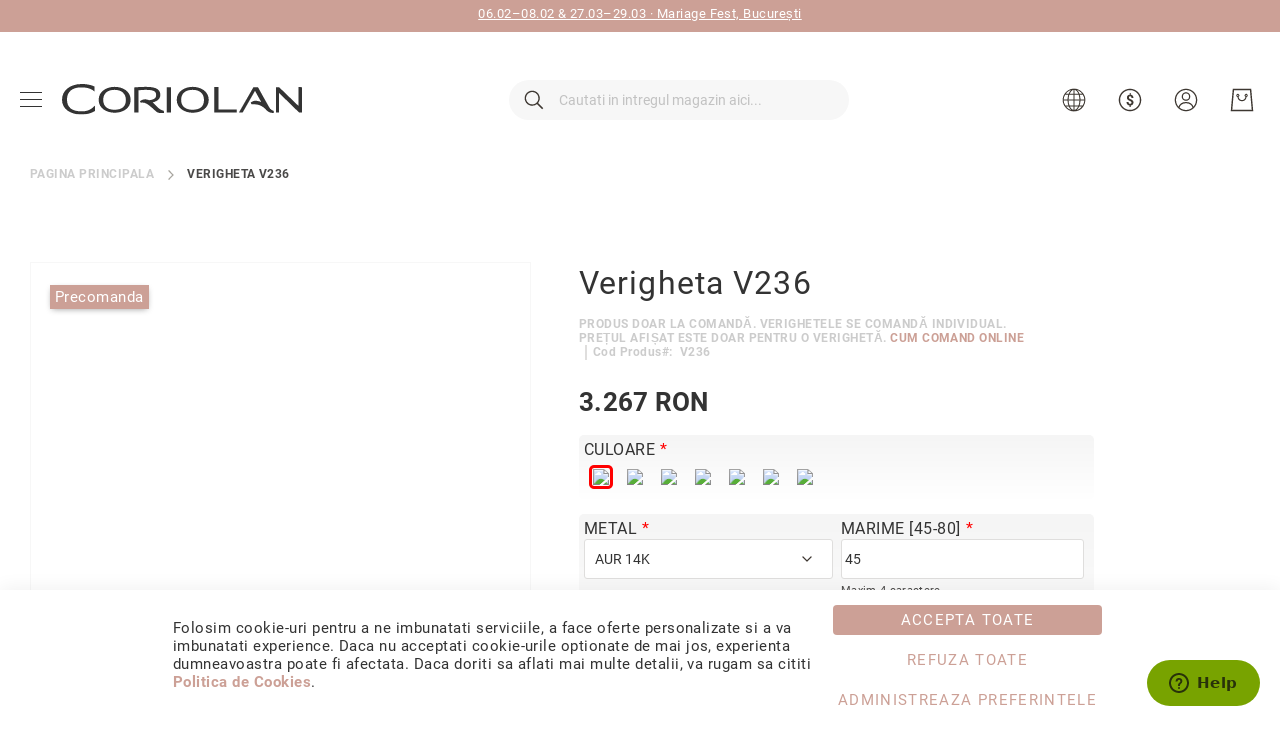

--- FILE ---
content_type: text/html; charset=UTF-8
request_url: https://coriolan.ro/verigheta-v236.html
body_size: 444102
content:
<!doctype html>
<html lang="ro">
    <head prefix="og: http://ogp.me/ns# fb: http://ogp.me/ns/fb# product: http://ogp.me/ns/product#">
        <script>
    var BASE_URL = 'https\u003A\u002F\u002Fcoriolan.ro\u002F';
    var require = {
        'baseUrl': 'https\u003A\u002F\u002Fcoriolan.ro\u002Fstatic\u002Fversion1765394359\u002Ffrontend\u002FAmasty\u002FJetTheme_child\u002Fro_RO'
    };</script>        <meta charset="utf-8"/>
<meta name="title" content="Verighete Coriolan V236"/>
<meta name="keywords" content="Verighete Coriolan V236"/>
<meta name="robots" content="INDEX,FOLLOW"/>
<meta name="viewport" content="width=device-width, initial-scale=1"/>
<meta name="format-detection" content="telephone=no"/>
<title>Verighete Coriolan V236</title>
<link  rel="stylesheet" type="text/css"  media="all" href="https://coriolan.ro/static/version1765394359/frontend/Amasty/JetTheme_child/ro_RO/mage/calendar.css" />
<link  rel="stylesheet" type="text/css"  media="all" href="https://coriolan.ro/static/version1765394359/frontend/Amasty/JetTheme_child/ro_RO/css/styles-m.css" />
<link  rel="stylesheet" type="text/css"  media="all" href="https://coriolan.ro/static/version1765394359/frontend/Amasty/JetTheme_child/ro_RO/Amasty_Base/vendor/slick/amslick.min.css" />
<link  rel="stylesheet" type="text/css"  media="all" href="https://coriolan.ro/static/version1765394359/frontend/Amasty/JetTheme_child/ro_RO/Amasty_InstagramFeed/vendor/fancybox/jquery.fancyambox.min.css" />
<link  rel="stylesheet" type="text/css"  media="all" href="https://coriolan.ro/static/version1765394359/frontend/Amasty/JetTheme_child/ro_RO/Amasty_LibSwiperJs/vendor/swiper/swiper.min.css" />
<link  rel="stylesheet" type="text/css"  media="all" href="https://coriolan.ro/static/version1765394359/frontend/Amasty/JetTheme_child/ro_RO/Amasty_Storelocator/vendor/chosen/chosen.min.css" />
<link  rel="stylesheet" type="text/css"  media="all" href="https://coriolan.ro/static/version1765394359/frontend/Amasty/JetTheme_child/ro_RO/Coriolan_Core/css/font-awesome.min.css" />
<link  rel="stylesheet" type="text/css"  media="all" href="https://coriolan.ro/static/version1765394359/frontend/Amasty/JetTheme_child/ro_RO/StripeIntegration_Payments/css/wallets.css" />
<link  rel="stylesheet" type="text/css"  media="all" href="https://coriolan.ro/static/version1765394359/frontend/Amasty/JetTheme_child/ro_RO/Magezon_Core/css/styles.css" />
<link  rel="stylesheet" type="text/css"  media="all" href="https://coriolan.ro/static/version1765394359/frontend/Amasty/JetTheme_child/ro_RO/Magezon_Core/css/owlcarousel/owl.carousel.min.css" />
<link  rel="stylesheet" type="text/css"  media="all" href="https://coriolan.ro/static/version1765394359/frontend/Amasty/JetTheme_child/ro_RO/Magezon_Core/css/animate.css" />
<link  rel="stylesheet" type="text/css"  media="all" href="https://coriolan.ro/static/version1765394359/frontend/Amasty/JetTheme_child/ro_RO/Magezon_Core/css/fontawesome5.css" />
<link  rel="stylesheet" type="text/css"  media="all" href="https://coriolan.ro/static/version1765394359/frontend/Amasty/JetTheme_child/ro_RO/Magezon_Core/css/mgz_font.css" />
<link  rel="stylesheet" type="text/css"  media="all" href="https://coriolan.ro/static/version1765394359/frontend/Amasty/JetTheme_child/ro_RO/Magezon_Core/css/mgz_bootstrap.css" />
<link  rel="stylesheet" type="text/css"  media="all" href="https://coriolan.ro/static/version1765394359/frontend/Amasty/JetTheme_child/ro_RO/Magezon_Builder/css/openiconic.min.css" />
<link  rel="stylesheet" type="text/css"  media="all" href="https://coriolan.ro/static/version1765394359/frontend/Amasty/JetTheme_child/ro_RO/Magezon_Builder/css/styles.css" />
<link  rel="stylesheet" type="text/css"  media="all" href="https://coriolan.ro/static/version1765394359/frontend/Amasty/JetTheme_child/ro_RO/Magezon_Builder/css/common.css" />
<link  rel="stylesheet" type="text/css"  media="all" href="https://coriolan.ro/static/version1765394359/frontend/Amasty/JetTheme_child/ro_RO/Magezon_Newsletter/css/styles.css" />
<link  rel="stylesheet" type="text/css"  media="all" href="https://coriolan.ro/static/version1765394359/frontend/Amasty/JetTheme_child/ro_RO/Magezon_Core/css/magnific.css" />
<link  rel="stylesheet" type="text/css"  media="all" href="https://coriolan.ro/static/version1765394359/frontend/Amasty/JetTheme_child/ro_RO/Magezon_PageBuilder/css/styles.css" />
<link  rel="stylesheet" type="text/css"  media="all" href="https://coriolan.ro/static/version1765394359/frontend/Amasty/JetTheme_child/ro_RO/Magezon_PageBuilder/vendor/photoswipe/photoswipe.css" />
<link  rel="stylesheet" type="text/css"  media="all" href="https://coriolan.ro/static/version1765394359/frontend/Amasty/JetTheme_child/ro_RO/Magezon_PageBuilder/vendor/photoswipe/default-skin/default-skin.css" />
<link  rel="stylesheet" type="text/css"  media="all" href="https://coriolan.ro/static/version1765394359/frontend/Amasty/JetTheme_child/ro_RO/Magezon_PageBuilder/vendor/blueimp/css/blueimp-gallery.min.css" />
<link  rel="stylesheet" type="text/css"  media="all" href="https://coriolan.ro/static/version1765394359/frontend/Amasty/JetTheme_child/ro_RO/Magezon_PageBuilderIconBox/css/styles.css" />
<link  rel="stylesheet" type="text/css"  media="all" href="https://coriolan.ro/static/version1765394359/frontend/Amasty/JetTheme_child/ro_RO/Trustpilot_Reviews/css/trustpilot.min.css" />
<link  rel="stylesheet" type="text/css"  media="all" href="https://coriolan.ro/static/version1765394359/frontend/Amasty/JetTheme_child/ro_RO/WeltPixel_OwlCarouselSlider/css/owl.carousel.css" />
<link  rel="stylesheet" type="text/css"  media="all" href="https://coriolan.ro/static/version1765394359/frontend/Amasty/JetTheme_child/ro_RO/mage/gallery/gallery.css" />
<link  rel="stylesheet" type="text/css"  media="all" href="https://coriolan.ro/static/version1765394359/frontend/Amasty/JetTheme_child/ro_RO/Amasty_Preorder/css/ampreorder.css" />
<link  rel="stylesheet" type="text/css"  media="all" href="https://coriolan.ro/static/version1765394359/frontend/Amasty/JetTheme_child/ro_RO/Itoris_DynamicProductOptions/css/main.css" />
<link  rel="stylesheet" type="text/css"  media="all" href="https://coriolan.ro/static/version1765394359/frontend/Amasty/JetTheme_child/ro_RO/Brandweb_LiveBooking/css/livebooking.css" />
<link  rel="stylesheet" type="text/css"  media="all" href="https://coriolan.ro/static/version1765394359/frontend/Amasty/JetTheme_child/ro_RO/Coriolan_B2bVariables/css/b2b-variables.css" />
<link  rel="stylesheet" type="text/css"  media="all" href="https://coriolan.ro/static/version1765394359/frontend/Amasty/JetTheme_child/ro_RO/css/gallery/gallery.css" />
<link  rel="stylesheet" type="text/css"  media="all" href="https://coriolan.ro/static/version1765394359/frontend/Amasty/JetTheme_child/ro_RO/Itoris_DynamicProductOptions/css/custom.css" />
<link  rel="stylesheet" type="text/css"  media="all" href="https://coriolan.ro/static/version1765394359/frontend/Amasty/JetTheme_child/ro_RO/Anowave_Ec/css/ec.css" />
<link  rel="stylesheet" type="text/css"  media="all" href="https://coriolan.ro/static/version1765394359/frontend/Amasty/JetTheme_child/ro_RO/css/coriolan.css" />
<link  rel="stylesheet" type="text/css"  media="screen and (min-width: 768px)" href="https://coriolan.ro/static/version1765394359/frontend/Amasty/JetTheme_child/ro_RO/css/styles-l.css" />
<link  rel="stylesheet" type="text/css"  media="print" href="https://coriolan.ro/static/version1765394359/frontend/Amasty/JetTheme_child/ro_RO/css/print.css" />
<script  type="text/javascript"  src="https://coriolan.ro/static/version1765394359/frontend/Amasty/JetTheme_child/ro_RO/requirejs/require.js"></script>
<script  type="text/javascript"  src="https://coriolan.ro/static/version1765394359/frontend/Amasty/JetTheme_child/ro_RO/mage/requirejs/mixins.js"></script>
<script  type="text/javascript"  src="https://coriolan.ro/static/version1765394359/frontend/Amasty/JetTheme_child/ro_RO/requirejs-config.js"></script>
<script  type="text/javascript"  src="https://coriolan.ro/static/version1765394359/frontend/Amasty/JetTheme_child/ro_RO/Itoris_DynamicProductOptions/js/minicart-option-images.js"></script>
<script  type="text/javascript"  src="https://coriolan.ro/static/version1765394359/frontend/Amasty/JetTheme_child/ro_RO/TPS_LooseDiamonds/js/diamond-session.js"></script>
<script  type="text/javascript"  src="https://coriolan.ro/static/version1765394359/frontend/Amasty/JetTheme_child/ro_RO/TPS_Ringbuilder/js/ringbuilder-session.js"></script>
<script  type="text/javascript"  src="https://coriolan.ro/static/version1765394359/frontend/Amasty/JetTheme_child/ro_RO/Itoris_ProductPriceFormula/js/formula.js"></script>
<script  type="text/javascript"  src="https://coriolan.ro/static/version1765394359/frontend/Amasty/JetTheme_child/ro_RO/Brandweb_Producttabsslider/js/profile.js"></script>
<script  type="text/javascript"  src="https://coriolan.ro/static/version1765394359/frontend/Amasty/JetTheme_child/ro_RO/Brandweb_LiveBooking/js/livebooking.js"></script>
<script  type="text/javascript"  src="https://coriolan.ro/static/version1765394359/frontend/Amasty/JetTheme_child/ro_RO/Coriolan_B2bVariables/js/b2b-variables.js"></script>
<script  type="text/javascript"  src="https://coriolan.ro/static/version1765394359/frontend/Amasty/JetTheme_child/ro_RO/Anowave_Ec/js/ec.js"></script>
<script  type="text/javascript"  src="https://coriolan.ro/static/version1765394359/frontend/Amasty/JetTheme_child/ro_RO/Anowave_Ec4/js/ec4.js"></script>
<script  type="text/javascript"  defer="defer" src="https://coriolan.ro/static/version1765394359/frontend/Amasty/JetTheme_child/ro_RO/js/coriolan.js"></script>
<link  rel="preload" as="font" type="font/woff2" crossorigin="anonymous" href="https://coriolan.ro/static/version1765394359/frontend/Amasty/JetTheme_child/ro_RO/fonts/Blank-Theme-Icons/Blank-Theme-Icons.woff2" />
<link  rel="preload" as="font" type="font/woff2" crossorigin="anonymous" href="https://coriolan.ro/static/version1765394359/frontend/Amasty/JetTheme_child/ro_RO/fonts/roboto/bold/Roboto-700.woff2" />
<link  rel="preload" as="font" type="font/woff2" crossorigin="anonymous" href="https://coriolan.ro/static/version1765394359/frontend/Amasty/JetTheme_child/ro_RO/fonts/roboto/regular/Roboto-400.woff2" />
<link  rel="canonical" href="https://coriolan.ro/verigheta-v236.html" />
<link  rel="icon" type="image/x-icon" href="https://coriolan.ro/media/favicon/default/favicon_1.ico" />
<link  rel="shortcut icon" type="image/x-icon" href="https://coriolan.ro/media/favicon/default/favicon_1.ico" />
<script type="text/javascript">
    (function(c,l,a,r,i,t,y){
        c[a]=c[a]||function(){(c[a].q=c[a].q||[]).push(arguments)};
        t=l.createElement(r);t.async=1;t.src="https://www.clarity.ms/tag/"+i;
        y=l.getElementsByTagName(r)[0];y.parentNode.insertBefore(t,y);
    })(window, document, "clarity", "script", "ru4nnzz2i4");
</script>            <script type="text/x-magento-init">
        {
            "*": {
                "Magento_PageCache/js/form-key-provider": {}
            }
        }
    </script>
<style>
	.ec-gtm-cookie-directive > div { background: #ffffff; color: #000000; -webkit-border-radius: 8px; -moz-border-radius: 8px; -ms-border-radius: 8px; -o-border-radius: 8px; border-radius: 8px;  }
	.ec-gtm-cookie-directive > div > div > div a.action.accept,
    .ec-gtm-cookie-directive > div > div > div a.action.accept-all { color: #8bc53f; }
	.ec-gtm-cookie-directive > div > div > div .ec-gtm-cookie-directive-note-toggle { color: #8bc53f; }
    .ec-gtm-cookie-directive-segments { background: #ffffff; }
    .ec-gtm-cookie-directive-segments > div input[type="checkbox"] + label:before { border:1px solid #000000; }  
</style><script></script>

<script data-ommit="true">

	window.dataLayer = window.dataLayer || [];

		
	window.AEC = window.AEC || { version: "103.2.2"	};

		
	AEC.Const = 
	{
		TIMING_CATEGORY_ADD_TO_CART:		'Add To Cart Time',
		TIMING_CATEGORY_REMOVE_FROM_CART:	'Remove From Cart Time',
		TIMING_CATEGORY_PRODUCT_CLICK:		'Product Detail Click Time',
		TIMING_CATEGORY_CHECKOUT:			'Checkout Time',
		TIMING_CATEGORY_CHECKOUT_STEP:		'Checkout Step Time',
		TIMING_CATEGORY_PRODUCT_WISHLIST:	'Add to Wishlist Time',
		TIMING_CATEGORY_PRODUCT_COMPARE:	'Add to Compare Time'
	};

	AEC.Const.URL 					= 'https://coriolan.ro/';
	AEC.Const.VARIANT_DELIMITER 	= '-';
	AEC.Const.VARIANT_DELIMITER_ATT = ':';

		
	AEC.Const.CHECKOUT_STEP_SHIPPING 	= 1;
	AEC.Const.CHECKOUT_STEP_PAYMENT  	= 2;
	AEC.Const.CHECKOUT_STEP_ORDER  		= 3;

		
	AEC.Const.DIMENSION_SEARCH = 18;

	
	AEC.Const.COOKIE_DIRECTIVE 								= false;
	AEC.Const.COOKIE_DIRECTIVE_SEGMENT_MODE 				= false;
	AEC.Const.COOKIE_DIRECTIVE_SEGMENT_MODE_EVENTS			= ["cookieConsentGranted"];	
	AEC.Const.COOKIE_DIRECTIVE_CONSENT_GRANTED_EVENT 		= "cookieConsentGranted";
	AEC.Const.COOKIE_DIRECTIVE_CONSENT_DECLINE_EVENT 		= "cookieConsentDeclined";

		
	AEC.Const.COOKIE_DIRECTIVE_CONSENT_GRANTED = AEC.CookieConsent.getConsent("cookieConsentGranted");

		
	AEC.Const.CATALOG_CATEGORY_ADD_TO_CART_REDIRECT_EVENT = "catalogCategoryAddToCartRedirect";

		
	AEC.Message = 
	{
		confirm: 			 false,
		confirmRemoveTitle:  "Sunteti sigur?",
		confirmRemove: 		 "Sunteti sigur ca doriti sa stergeti acest produs din cosul dumneavoastra de cumparaturi?"
	};
			
	AEC.storeName 			= "Romanian";
	AEC.currencyCode	 	= "RON";
	AEC.useDefaultValues 	= false;
	AEC.facebook 			= false;
	AEC.facebookInitParams 	= [];

		
	AEC.SUPER = [];

		
	AEC.CONFIGURABLE_SIMPLES = [];

	
	AEC.BUNDLE = {"bundles":[],"options":[]};

	
	AEC.localStorage = true;

		
	AEC.summary = false;

	
	AEC.reset = false;

	
	AEC.tax = 1;
	
</script>
<script data-ommit="true">

    (summary => 
    {
    	if (summary)
    	{
        	let getSummary = (event) => 
        	{
            	AEC.Request.post("https:\/\/coriolan.ro\/datalayer\/index\/cart\/",{ event:event }, (response) => 
            	{
                	dataLayer.push(response);
               	});
            };

            ['ec.cookie.remove.item.data','ec.cookie.update.item.data','ec.cookie.add.data'].forEach(event => 
            {
            	AEC.EventDispatcher.on(event, (event => 
            	{
                	return () => 
                	{
                    	setTimeout(() => { getSummary(event); }, 2000);
                    };
                })(event));
            });
    	}
    })(AEC.summary);
    
</script>
<script data-ommit="true">

    if ('undefined' !== typeof AEC && AEC.GA4)
    {
    	AEC.GA4.enabled = true;

    	    	
    	AEC.GA4.conversion_event = "purchase";

    	    	
    	AEC.GA4.currency = "RON";

    	    	
    	AEC.GA4.quote = [];
    }
    
</script><script data-ommit="true">

		
	window.dataLayer = window.dataLayer || [];

	
		
	var dataLayerTransport = (function()
	{
		var data = [];
		
		return {
			data:[],
			push: function(data)
			{
				this.data.push(data);
				
				return this;
			},
			serialize: function()
			{
				return this.data;
			}
		}	
	})();
	
</script><script data-ommit="true">

	/* Dynamic remarketing */
	window.google_tag_params = window.google_tag_params || {};

	/* Default pagetype */
	window.google_tag_params.ecomm_pagetype = 'product';

	/* Grouped products collection */
	window.G = [];

	/**
	 * Global revenue 
	 */
	window.revenue = 0;

	/**
	 * DoubleClick
	 */
	window.DoubleClick = 
	{
		DoubleClickRevenue:	 	0,
		DoubleClickTransaction: 0,
		DoubleClickQuantity: 	0
	};
	
	
	AEC.Cookie.visitor({"visitorLoginState":"Logged out","visitorLifetimeValue":0,"visitorExistingCustomer":"Nu","visitorType":"NOT LOGGED IN","currentStore":"Romanian"}).push(dataLayer, false);

		
	dataLayer.push({ pageType: "product"});
	
</script>
	<script data-ommit="true">

		
		
			(params => 
			{
				window.google_tag_params.ecomm_pagetype 	= params.ecomm_pagetype;
	    		window.google_tag_params.ecomm_category 	= params.ecomm_category;

	    		window.google_tag_params.ecomm_prodid		= (pid => 
				{
					if(window.location.hash)
					{
						let hash = window.location.hash.substring(1);

						Object.entries(AEC.CONFIGURABLE_SIMPLES).forEach(([key, configurable]) => 
						{
							Object.entries(configurable.configurations).forEach(([key, value]) => 
							{
								let compare = [value.value,value.label].join('=');

								if (-1 !== hash.indexOf(compare))
								{
									pid = configurable.id;
								}
							});
						});	
					}

					return pid;
					
				})(params.ecomm_prodid);

	    		window.google_tag_params.ecomm_totalvalue 	= params.ecomm_totalvalue;

			})({"ecomm_pagetype":"product","ecomm_category":"Verighete\/Precomand\u0103 dup\u0103 colec\u021bie","ecomm_prodid":"V236","ecomm_totalvalue":1512.500001});

    		window.google_tag_params.returnCustomer 	=  false;

    	
				
		
		(payload => 
		{
			AEC.CookieConsent.queue(() => 
			{
				AEC.Cookie.detail(payload).push(dataLayer);
				
			}).process();

						
			dataLayerTransport.push(payload);

            
            document.addEventListener("DOMContentLoaded", () => 
            {
            	let items = (function()
            	{
            		var items = [], trace = {};
            
            		document.querySelectorAll('[data-event=select_item]').forEach(element => 
            		{
            			let entity = 
            			{
            					
            				item_id: 		element.dataset.id,
            				item_name: 		element.dataset.name,
            				item_list_name: element.dataset.list,
            				item_list_id:	element.dataset.list,
            				item_brand: 	element.dataset.brand,
            				category:		element.dataset.category,
            				price: 			parseFloat(element.dataset.price),
            				index: 			parseFloat(element.dataset.position),
            				currency:		AEC.GA4.currency,
            				quantity: 		1,
            				remarketingFacebookId: element.dataset.remarketingFacebookId,
            				remarketingAdwordsId:  element.dataset.remarketingAdwordsId,
            				google_business_vertical: 'retail',
            				dimension10: element.dataset['dimension10']
            			};

            			Object.assign(entity, entity, AEC.GA4.augmentCategories(entity));
            
                    	var attributes = element.dataset.attributes;
            
                    	if (attributes)
            	        {
                	        Object.entries(JSON.parse(attributes)).forEach(([key, value]) => 
                	        {
                    	        entity[key] = value;
                	        });
                	    }

                	    if (!trace.hasOwnProperty(entity.item_id))
                	    {
                    	    trace[entity.item_id] = true;
                    	    
            				items.push(entity);
                	    }
                	});
            
            		return items;
            	})();

            	if (items.length)
            	{
            		let data = {"currency":"RON","ecommerce":{"item_list_id":"Mixed Products","item_list_name":"Mixed Products"},"event":"view_item_list"};

            	    data.ecommerce['items'] = items;

            	    AEC.CookieConsent.queue(() => 
        			{
            			AEC.Cookie.impressions(data).push(dataLayer);
            			
        			}).process();
            	}
            });
            
		})({"ecommerce":{"currency":"RON","value":1512.500001,"items":[{"item_id":"V236","item_name":"Verigheta V236","price":1512.500001,"item_brand":"","item_reviews_count":0,"item_rating_summary":0,"dimension10":"In stoc","quantity":1,"index":0,"item_category":"Verighete","item_category2":"Precomandă după colecție"}],"impressions":[]},"event":"view_item","currentStore":"Romanian"});
		

				
		window.G = [];

			</script>


<!-- Google Tag Manager -->
<script>(function(w,d,s,l,i){w[l]=w[l]||[];w[l].push({'gtm.start':
new Date().getTime(),event:'gtm.js'});var f=d.getElementsByTagName(s)[0],
j=d.createElement(s),dl=l!='dataLayer'?'&l='+l:'';j.async=true;j.src=
'';f.parentNode.insertBefore(j,f);
})(window,document,'script','dataLayer','GTM-T736SMF');</script>
<!-- End Google Tag Manager -->
<script data-ommit="true">

    	
</script>
<script data-ommit="true">AEC.Bind.apply({"performance":false})</script>
<script type="text&#x2F;javascript" src="https&#x3A;&#x2F;&#x2F;chimpstatic.com&#x2F;mcjs-connected&#x2F;js&#x2F;users&#x2F;9dc656f3cb49ebdc406b317fb&#x2F;10f4848cb14ad85251d8400b8.js" defer="defer">
</script><style>
	@media (min-width: 1320px) {
		.magezon-builder .mgz-container {width: 1320px;}
	}
	</style>

<meta property="og:type" content="product" />
<meta property="og:title"
      content="Verigheta&#x20;V236" />
<meta property="og:image"
      content="https://coriolan.ro/media/catalog/product/cache/4b4cd968304b8045e9ea3fd3b167b7f0/v/e/verighete-coriolan-v236.jpg" />
<meta property="og:description"
      content="" />
<meta property="og:url" content="https://coriolan.ro/verigheta-v236.html" />
    <meta property="product:price:amount" content="1512.500001"/>
    <meta property="product:price:currency"
      content="RON"/>
    <style>div[id^='trustpilot-widget-trustbox-']{margin-left:-50px}</style></head>
    <body data-container="body"
          data-mage-init='{"loaderAjax": {}, "loader": { "icon": "https://coriolan.ro/static/version1765394359/frontend/Amasty/JetTheme_child/ro_RO/images/loader-2.gif"}}'
        id="html-body" itemtype="http://schema.org/Product" itemscope="itemscope" class="amasty-jet-theme amasty-mega-menu catalog-product-view product-verigheta-v236 am-tabs-view am-tabs-allow-default-edit page-layout-1column">
        
<script src="https://coriolan.ro/static/version1765394359/frontend/Amasty/JetTheme_child/ro_RO/Magento_Theme/js/utils/svg-sprite.min.js" async></script>

<input type="hidden" class="tps-ringbuilder-header-base-url" id="tps-ringbuilder-header-base-url" value="https://coriolan.ro/" />
<input type="hidden" class="tps-ringbuilder-is-customer-logged-in" id="tps-ringbuilder-is-customer-logged-in" value="" />
<input type="hidden" class="tps-loose-diamond-header-base-url" id="tps-loose-diamond-header-base-url" value="https://coriolan.ro/" />
<input type="hidden" class="tps-loose-diamond-is-customer-logged-in" id="tps-loose-diamond-is-customer-logged-in" value="" /><input type="hidden" id="store-currency-code" value="RON" />
<script type="text/x-magento-init">
    {
        "*": {
            "Magento_PageBuilder/js/widget-initializer": {
                "config": {"[data-content-type=\"slider\"][data-appearance=\"default\"]":{"Magento_PageBuilder\/js\/content-type\/slider\/appearance\/default\/widget":false},"[data-content-type=\"map\"]":{"Magento_PageBuilder\/js\/content-type\/map\/appearance\/default\/widget":false},"[data-content-type=\"row\"]":{"Magento_PageBuilder\/js\/content-type\/row\/appearance\/default\/widget":false},"[data-content-type=\"tabs\"]":{"Magento_PageBuilder\/js\/content-type\/tabs\/appearance\/default\/widget":false},"[data-content-type=\"slide\"]":{"Magento_PageBuilder\/js\/content-type\/slide\/appearance\/default\/widget":{"buttonSelector":".pagebuilder-slide-button","showOverlay":"hover","dataRole":"slide"}},"[data-content-type=\"banner\"]":{"Magento_PageBuilder\/js\/content-type\/banner\/appearance\/default\/widget":{"buttonSelector":".pagebuilder-banner-button","showOverlay":"hover","dataRole":"banner"}},"[data-content-type=\"buttons\"]":{"Magento_PageBuilder\/js\/content-type\/buttons\/appearance\/inline\/widget":false},"[data-content-type=\"products\"][data-appearance=\"carousel\"]":{"Magento_PageBuilder\/js\/content-type\/products\/appearance\/carousel\/widget":false}},
                "breakpoints": {"desktop":{"label":"Desktop","stage":true,"default":true,"class":"desktop-switcher","icon":"Magento_PageBuilder::css\/images\/switcher\/switcher-desktop.svg","conditions":{"min-width":"1024px"},"options":{"products":{"default":{"slidesToShow":"5"}}}},"tablet":{"conditions":{"max-width":"1024px","min-width":"768px"},"options":{"products":{"default":{"slidesToShow":"4"},"continuous":{"slidesToShow":"3"}}}},"mobile":{"label":"Mobile","stage":true,"class":"mobile-switcher","icon":"Magento_PageBuilder::css\/images\/switcher\/switcher-mobile.svg","media":"only screen and (max-width: 768px)","conditions":{"max-width":"768px","min-width":"640px"},"options":{"products":{"default":{"slidesToShow":"3"}}}},"mobile-small":{"conditions":{"max-width":"640px"},"options":{"products":{"default":{"slidesToShow":"2"},"continuous":{"slidesToShow":"1"}}}}}            }
        }
    }
</script>

<script type="text/x-magento-init">
    {
        "body": {
            "addToWishlist": {"productType":["simple","virtual","downloadable","bundle","grouped","configurable"]}        }
    }
</script>

<div class="cookie-status-message" id="cookie-status">
    The store will not work correctly in the case when cookies are disabled.</div>
<script type="text&#x2F;javascript">document.querySelector("#cookie-status").style.display = "none";</script>
<script type="text/x-magento-init">
    {
        "*": {
            "cookieStatus": {}
        }
    }
</script>

<script type="text/x-magento-init">
    {
        "*": {
            "mage/cookies": {
                "expires": null,
                "path": "\u002F",
                "domain": ".coriolan.ro",
                "secure": true,
                "lifetime": "86400"
            }
        }
    }
</script>
    <noscript>
        <div class="message global noscript">
            <div class="content">
                <p>
                    <strong>JavaScript pare a fi dezactivat in browser-ul dumneavoastra.</strong>
                    <span>
                        Pentru a avea cea mai buna experienta pe site-ul nostru, asigurati-va ca activati Javascript in browser-ul dumneavoastra.                    </span>
                </p>
            </div>
        </div>
    </noscript>

<script>
    window.cookiesConfig = window.cookiesConfig || {};
    window.cookiesConfig.secure = true;
</script><script>    require.config({
        map: {
            '*': {
                wysiwygAdapter: 'mage/adminhtml/wysiwyg/tiny_mce/tinymce5Adapter'
            }
        }
    });</script><script>
    require.config({
        paths: {
            googleMaps: 'https\u003A\u002F\u002Fmaps.googleapis.com\u002Fmaps\u002Fapi\u002Fjs\u003Fv\u003D3\u0026key\u003D'
        },
        config: {
            'Magento_PageBuilder/js/utils/map': {
                style: ''
            },
            'Magento_PageBuilder/js/content-type/map/preview': {
                apiKey: '',
                apiKeyErrorMessage: 'You\u0020must\u0020provide\u0020a\u0020valid\u0020\u003Ca\u0020href\u003D\u0027https\u003A\u002F\u002Fcoriolan.ro\u002Fadminhtml\u002Fsystem_config\u002Fedit\u002Fsection\u002Fcms\u002F\u0023cms_pagebuilder\u0027\u0020target\u003D\u0027_blank\u0027\u003EGoogle\u0020Maps\u0020API\u0020key\u003C\u002Fa\u003E\u0020to\u0020use\u0020a\u0020map.'
            },
            'Magento_PageBuilder/js/form/element/map': {
                apiKey: '',
                apiKeyErrorMessage: 'You\u0020must\u0020provide\u0020a\u0020valid\u0020\u003Ca\u0020href\u003D\u0027https\u003A\u002F\u002Fcoriolan.ro\u002Fadminhtml\u002Fsystem_config\u002Fedit\u002Fsection\u002Fcms\u002F\u0023cms_pagebuilder\u0027\u0020target\u003D\u0027_blank\u0027\u003EGoogle\u0020Maps\u0020API\u0020key\u003C\u002Fa\u003E\u0020to\u0020use\u0020a\u0020map.'
            },
        }
    });
</script>

<script>
    require.config({
        shim: {
            'Magento_PageBuilder/js/utils/map': {
                deps: ['googleMaps']
            }
        }
    });
</script>

<script data-cfasync="false" type="text&#x2F;javascript">window.isGdprCookieEnabled = true;

require(['Amasty_GdprFrontendUi/js/modal-show'], function (modalConfigInit) {
    modalConfigInit({"isDeclineEnabled":1,"barLocation":0,"policyText":"Folosim cookie-uri pentru a ne imbunatati serviciile, a face oferte personalizate si a va imbunatati experience. Daca nu acceptati cookie-urile optionate de mai jos, experienta dumneavoastra poate fi afectata. Daca doriti sa aflati mai multe detalii, va rugam sa cititi <a href=\"politica-de-cookies\" title=\"Politica de Cookies\" target=\"_blank\">Politica de Cookies<\/a>.","firstShowProcess":"0","cssConfig":{"backgroundColor":null,"policyTextColor":null,"textColor":null,"titleColor":null,"linksColor":"#CCA096","acceptBtnColor":"#CCA096","acceptBtnColorHover":"#CCA096","acceptBtnTextColor":"#FFFFFF","acceptBtnTextColorHover":"#FFFFFF","acceptBtnOrder":"0","allowBtnTextColor":"#CCA096","allowBtnTextColorHover":"#CCA096","allowBtnColor":null,"allowBtnColorHover":null,"allowBtnOrder":"2","declineBtnTextColorHover":"#CCA096","declineBtnColorHover":null,"declineBtnTextColor":"#CCA096","declineBtnColor":null,"declineBtnOrder":"1"},"isAllowCustomersCloseBar":true,"isPopup":false,"isModal":false,"className":"amgdprjs-bar-template","buttons":[{"label":"Accepta toate","dataJs":"accept","class":"-allow -save","action":"allowCookies"},{"label":"Administreaza Preferintele","dataJs":"settings","class":"-settings"},{"label":"Refuza toate","dataJs":"decline","class":"-decline","action":"declineCookie"}],"template":"<div role=\"alertdialog\"\n     class=\"modal-popup _show amgdprcookie-bar-container <% if (data.isPopup) { %>-popup<% } %>\"\n     data-amcookie-js=\"bar\"\n     aria-label=\"<%= phrase.cookieBar %>\"\n>\n    <div data-amgdprcookie-focus-start tabindex=\"0\">\n        <span tabindex=\"0\" class=\"amgdprcookie-focus-guard\" data-focus-to=\"last\"><\/span>\n        <% if (data.isAllowCustomersCloseBar){ %>\n        <button class=\"action-close\" data-amcookie-js=\"close-cookiebar\" type=\"button\">\n            <span data-bind=\"i18n: 'Close Cookie Bar'\"><\/span>\n        <\/button>\n        <% } %>\n        <div class=\"amgdprcookie-bar-block\">\n            <div id=\"amgdprcookie-policy-text\" class=\"amgdprcookie-policy\"><%= data.policyText %><\/div>\n            <div class=\"amgdprcookie-buttons-block\">\n                <% _.each(data.buttons, function(button) { %>\n                <button\n                    class=\"amgdprcookie-button <%= button.class %>\"\n                    disabled\n                    data-amgdprcookie-js=\"<%= button.dataJs %>\"\n                >\n                    <%= button.label %>\n                <\/button>\n                <% }); %>\n            <\/div>\n        <\/div>\n        <span tabindex=\"0\" class=\"amgdprcookie-focus-guard\" data-focus-to=\"first\"><\/span>\n    <\/div>\n<\/div>\n\n<style>\n    <% if(css.backgroundColor){ %>\n    .amgdprcookie-bar-container {\n        background-color: <%= css.backgroundColor %>\n    }\n    <% } %>\n    <% if(css.policyTextColor){ %>\n    .amgdprcookie-bar-container .amgdprcookie-policy {\n        color: <%= css.policyTextColor %>;\n    }\n    <% } %>\n    <% if(css.textColor){ %>\n    .amgdprcookie-bar-container .amgdprcookie-text {\n        color: <%= css.textColor %>;\n    }\n    <% } %>\n    <% if(css.titleColor){ %>\n    .amgdprcookie-bar-container .amgdprcookie-header {\n        color: <%= css.titleColor %>;\n    }\n    <% } %>\n    <% if(css.linksColor){ %>\n    .amgdprcookie-bar-container .amgdprcookie-link,\n    .amgdprcookie-bar-container .amgdprcookie-policy a {\n        color: <%= css.linksColor %>;\n    }\n    <% } %>\n    <% if(css.acceptBtnOrder || css.acceptBtnColor || css.acceptBtnTextColor){ %>\n    .amgdprcookie-bar-container .amgdprcookie-button.-save {\n        <% if(css.acceptBtnOrder) { %>order: <%= css.acceptBtnOrder %>; <% } %>\n        <% if(css.acceptBtnColor) { %>\n            background-color: <%= css.acceptBtnColor %>;\n            border-color: <%= css.acceptBtnColor %>;\n        <% } %>\n        <% if(css.acceptBtnTextColor) { %>color: <%= css.acceptBtnTextColor %>; <% } %>\n    }\n    <% } %>\n    <% if(css.acceptBtnColorHover || css.acceptBtnTextColorHover){ %>\n    .amgdprcookie-bar-container .amgdprcookie-button.-save:hover {\n        <% if(css.acceptBtnColorHover) { %>\n            background-color: <%= css.acceptBtnColorHover %>;\n            border-color: <%= css.acceptBtnColorHover %>;\n        <% } %>\n        <% if(css.acceptBtnTextColorHover) { %> color: <%= css.acceptBtnTextColorHover %>; <% } %>\n    }\n    <% } %>\n    <% if(css.allowBtnOrder || css.allowBtnColor || css.allowBtnTextColor){ %>\n    .amgdprcookie-bar-container .amgdprcookie-button.-settings {\n        <% if(css.allowBtnOrder) { %> order: <%= css.allowBtnOrder %>; <% } %>\n        <% if(css.allowBtnColor) { %>\n            background-color: <%= css.allowBtnColor %>;\n            border-color: <%= css.allowBtnColor %>;\n        <% } %>\n        <% if(css.allowBtnTextColor) { %> color: <%= css.allowBtnTextColor %>; <% } %>\n    }\n    <% } %>\n    <% if(css.allowBtnColorHover || css.allowBtnTextColorHover){ %>\n    .amgdprcookie-bar-container .amgdprcookie-button.-settings:hover {\n        <% if(css.allowBtnColorHover) { %>\n            background-color: <%= css.allowBtnColorHover %>;\n            border-color: <%= css.allowBtnColorHover %>;\n        <% } %>\n        <% if(css.allowBtnTextColorHover) { %> color: <%= css.allowBtnTextColorHover %>; <% } %>\n    }\n    <% } %>\n    <% if(css.declineBtnOrder || css.declineBtnColor || css.declineBtnTextColor){ %>\n    .amgdprcookie-bar-container .amgdprcookie-button.-decline {\n        <% if(css.declineBtnOrder) { %> order: <%= css.declineBtnOrder %>; <% } %>\n        <% if(css.declineBtnColor) { %>\n            background-color: <%= css.declineBtnColor %>;\n            border-color: <%= css.declineBtnColor %>;\n        <% } %>\n        <% if(css.declineBtnTextColor) { %> color: <%= css.declineBtnTextColor %>; <% } %>\n    }\n    <% } %>\n    <% if(css.declineBtnColorHover || css.declineBtnTextColorHover){ %>\n    .amgdprcookie-bar-container .amgdprcookie-button.-decline:hover {\n        <% if(css.declineBtnColorHover) { %>\n            background-color: <%= css.declineBtnColorHover %>;\n            border-color: <%= css.declineBtnColorHover %>;\n        <% } %>\n        <% if(css.declineBtnTextColorHover) { %> color: <%= css.declineBtnTextColorHover %>; <% } %>\n    }\n    <% } %>\n<\/style>\n"});
});</script>    <script data-cfasync="false" type="text/x-magento-init">
        {
            "*": {
                "Magento_Ui/js/core/app": {"components":{"gdpr-cookie-modal":{"cookieText":"Folosim cookie-uri pentru a ne imbunatati serviciile, a face oferte personalizate si a va imbunatati experience. Daca nu acceptati cookie-urile optionate de mai jos, experienta dumneavoastra poate fi afectata. Daca doriti sa aflati mai multe detalii, va rugam sa cititi <a href=\"politica-de-cookies\" title=\"Politica de Cookies\" target=\"_blank\">Politica de Cookies<\/a>.","firstShowProcess":"0","acceptBtnText":"Accepta toate","declineBtnText":"Refuza toate","settingsBtnText":"Administreaza Preferintele","isDeclineEnabled":1,"isAllowCustomersCloseBar":true,"component":"Amasty_GdprFrontendUi\/js\/cookies","barType":0,"barLocation":0,"children":{"gdpr-cookie-settings-modal":{"component":"Amasty_GdprFrontendUi\/js\/modal\/cookie-settings","settings":{"groupLinksColor":"#CCA096","doneButtonColor":"#CCA096","doneButtonColorHover":"#CCA096","doneButtonTextColor":"#FFFFFF","doneButtonTextColorHover":"#FFFFFF"}},"gdpr-cookie-information-modal":{"component":"Amasty_GdprFrontendUi\/js\/modal\/cookie-information"}}}}}            }
        }
    </script>
    <!-- ko scope: 'gdpr-cookie-modal' -->
        <!--ko template: getTemplate()--><!-- /ko -->
    <!-- /ko -->
    <style>
        .amgdprjs-bar-template {
            z-index: 999;
                    bottom: 0;
                }
    </style>


    <script>
        require([
            'Amasty_InvisibleCaptcha/js/model/am-recaptcha',
    ], function (amRecaptchaModel) {
            amRecaptchaModel.setConfig({
                "formsToProtect": "form\u005Baction\u002A\u003D\u0022customer\u002Faccount\u002Fcreatepost\u0022\u005D,form\u005Baction\u002A\u003D\u0022newsletter\u002Fsubscriber\u002Fnew\u0022\u005D,form\u005Baction\u002A\u003D\u0022contact\u002Findex\u002Fpost\u0022\u005D,form\u005Baction\u002A\u003D\u0022customer\u002Faccount\u002Fforgotpasswordpost\u0022\u005D",
                "isEnabledOnPayments": "",
                "checkoutRecaptchaValidateUrl": "https://coriolan.ro/amcapthca/checkout/validate/",
                "invisibleCaptchaCustomForm": "-1",
                "recaptchaConfig": {
                    "lang": "",
                    "theme": "light",
                    "badge": "bottomleft",
                    "sitekey": "6LcHxyYqAAAAANYfIrCyfBQcfkWnAx_kEkoZOIYe",
                    "size": "invisible",
                    "isInvisible": true                },
                "reCaptchaErrorMessage": "Prove you are not a robot"
            })
    });
    </script>
    <script>
        // Fix to prevent 'no reCaptcha Token' error while slow site loading.
        // Submit button should catch am-captcha.js initialization8 first
        (function () {
            if (document.readyState === 'loading') {
                document.addEventListener('DOMContentLoaded', onReadyStateListener);
            } else {
                onReadyState();
            }

            function onReadyStateListener() {
                onReadyState();
            }

            function onReadyState (formsOnPage) {
                if (typeof formsOnPage === 'undefined') {
                    let formsToProtect = "form\u005Baction\u002A\u003D\u0022customer\u002Faccount\u002Fcreatepost\u0022\u005D,form\u005Baction\u002A\u003D\u0022newsletter\u002Fsubscriber\u002Fnew\u0022\u005D,form\u005Baction\u002A\u003D\u0022contact\u002Findex\u002Fpost\u0022\u005D,form\u005Baction\u002A\u003D\u0022customer\u002Faccount\u002Fforgotpasswordpost\u0022\u005D";
                    let forms = formsToProtect.split(',');

                    formsOnPage = [];
                    forms.forEach(form => {
                        let existingForm = form ? document.querySelectorAll(form) : [];

                        if (existingForm.length) {
                            formsOnPage.push(existingForm);
                        }
                    })
                }

                formsOnPage.forEach(form => {
                    let submit = form[0].querySelector('[type="submit"]');
                    if (submit) {
                        let isAlreadyDisabled = submit.getAttribute('disabled');

                        if (!isAlreadyDisabled) {
                            submit.setAttribute('disabled', true);
                            submit.setAttribute('am-captcha-protect', true);
                        }
                    }
                })
            }

                            window.addEventListener('amform-elements-rendered', function (event) {
                    onReadyState([event.detail.form]);
                });
                window.addEventListener('am-recaptcha-submit-event', function (event) {
                    onReadyState([event.detail.form]);
                });
                    })();
    </script>
<!-- Google Tag Manager (noscript) -->
<noscript><iframe src="https://www.googletagmanager.com/ns.html?id=GTM-T736SMF"
height="0" width="0" style="display:none;visibility:hidden"></iframe></noscript>
<!-- End Google Tag Manager (noscript) -->    <script>
        require([
                'jquery',
                'Mirasvit_SearchAutocomplete/js/autocomplete',
                'Mirasvit_SearchAutocomplete/js/typeahead'
            ], function ($, autocomplete, typeahead) {
                const selector = 'input#search, input#mobile_search, .minisearch input[type="text"]';

                $(document).ready(function () {
                    $('#search_mini_form').prop("minSearchLength", 10000);

                    const $input = $(selector);

                    $input.each(function (index, searchInput) {
                                                new autocomplete($(searchInput)).init({"query":"","priceFormat":{"pattern":"%s\u00a0RON","precision":2,"requiredPrecision":2,"decimalSymbol":",","groupSymbol":".","groupLength":3,"integerRequired":false},"minSearchLength":2,"url":"https:\/\/coriolan.ro\/searchautocomplete\/ajax\/suggest\/","storeId":"8","delay":300,"isAjaxCartButton":false,"isShowCartButton":false,"isShowImage":true,"isShowPrice":true,"isShowSku":false,"isShowRating":false,"isShowDescription":false,"isShowStockStatus":true,"isKeepLastSearchRequest":false,"layout":"1column","popularTitle":"Popular Suggestions","popularSearches":[],"isTypeaheadEnabled":false,"typeaheadUrl":"https:\/\/coriolan.ro\/searchautocomplete\/ajax\/typeahead\/","minSuggestLength":2,"currency":"RON","limit":60,"customerGroupId":0,"filterPosition":"","availableOrders":{"_score":"Importanta","price_asc":"Price: Low to High","price_desc":"Price: High to Low"},"defaultOrder":"_score","localStorageFields":{"prevRequestField":"mstLatestRequest","isRestorePrevRequestFlag":"mstIsRestorePrevRequest","isRefererAutocompleteFlag":"mstIsRefererAutocomplete"}});
                    });
                });
            }
        );
    </script>

    <script id="searchAutocompletePlaceholder" type="text/x-custom-template">
    <div class="mst-searchautocomplete__autocomplete">
        <div class="mst-searchautocomplete__spinner">
            <div class="spinner-item spinner-item-1"></div>
            <div class="spinner-item spinner-item-2"></div>
            <div class="spinner-item spinner-item-3"></div>
            <div class="spinner-item spinner-item-4"></div>
        </div>

        <div class="mst-searchautocomplete__close">&times;</div>
    </div>
</script>

<script id="searchAutocompleteWrapper" type="text/x-custom-template">
    <div class="mst-searchautocomplete__wrapper">
        <div class="mst-searchautocomplete__results" data-bind="{
            visible: result().noResults == false,
            css: {
                __all: result().urlAll && result().totalItems > 0
            }
        }">
            <div data-bind="foreach: { data: result().indexes, as: 'index' }">
                <div data-bind="visible: index.totalItems, attr: {class: 'mst-searchautocomplete__index ' + index.identifier}">
                    <div class="mst-searchautocomplete__index-title">
                        <span data-bind="text: index.title"></span>
                        <span data-bind="visible: index.isShowTotals">
                            (<span data-bind="text: index.totalItems"></span>)
                        </span>
                    </div>

                    <div class="mst-searchautocomplete__empty-result" data-bind="visible: index.isMisspell == true">
                        <span data-bind="text: index.textMisspell"></span>
                        <span data-bind="text: index.textCorrected"></span>
                    </div>

                    <ul data-bind="foreach: { data: index.items.sort((a, b) => (b.stockStatus - a.stockStatus)), as: 'item' }">
                        <li data-bind="
                            template: { name: index.identifier, data: item },
                            attr: {class: 'mst-searchautocomplete__item ' + index.identifier},
                            event: { mouseover: $parents[1].onMouseOver, mouseout: $parents[1].onMouseOut, mousedown: $parents[1].onClick },
                            css: {_active: $data.isActive}">
                        </li>
                    </ul>
                </div>
            </div>

            <div class="mst-searchautocomplete__show-all" data-bind="visible: result().urlAll && result().totalItems > 0">
                <a data-bind="attr: { href: result().urlAll }">
                    <span data-bind="text: result().textAll"></span>
                </a>
            </div>
        </div>

        <div class="mst-searchautocomplete__empty-result" data-bind="visible: result().noResults == true && !loading()">
            <span data-bind="text: result().textEmpty"></span>
        </div>
    </div>
</script>

<script id="popular" type="text/x-custom-template">
    <a class="title" data-bind="text: query"></a>
</script>

<script id="magento_search_query" type="text/x-custom-template">
    <a class="title" data-bind="text: query_text, attr: {href: url}, highlight"></a> <span class="num_results" data-bind="text: num_results"></span>
</script>

<script id="magento_catalog_product" type="text/x-custom-template">
    <!-- ko if: (imageUrl && $parents[2].config.isShowImage) -->
    <a rel="noreferrer" data-bind="attr: {href: url}">
        <div class="mst-product-image-wrapper"><img data-bind="attr: {src: imageUrl}"/></div>
    </a>
    <!-- /ko -->

    <div class="meta">
        <div class="title">
            <a rel="noreferrer" data-bind="html: name, attr: {href: url}, highlight"></a>

            <!-- ko if: (sku && $parents[2].config.isShowSku) -->
            <span class="sku" data-bind="text: sku, highlight"></span>
            <!-- /ko -->
        </div>

        <!-- ko if: (description && $parents[2].config.isShowDescription) -->
        <div class="description" data-bind="text: description, highlight"></div>
        <!-- /ko -->

        <!-- ko if: (rating && $parents[2].config.isShowRating) -->
        <div>
            <div class="rating-summary">
                <div class="rating-result">
                    <span data-bind="style: { width: rating + '%' }"></span>
                </div>
            </div>
        </div>
        <!-- /ko -->

        <!-- ko if: (stockStatus && $parents[2].config.isShowStockStatus) -->
        <!--<span class="stock_status" data-bind="text: stockStatus, processStockStatus"></span>-->
        <!-- /ko -->

        <!-- ko if: (addToCartUrl && $parents[2].config.isShowCartButton) -->
        <div class="to-cart">
            <a class="action primary mst__add_to_cart" data-bind="attr: { _href: addToCartUrl }">
                <span>Adaugă in coş</span>
            </a>
        </div>
        <!-- /ko -->
    </div>

    <!-- ko if: (price && $parents[2].config.isShowPrice) -->
    <div class="store">
        <!-- ko if: (stockStatus && $parents[2].config.isShowStockStatus && stockStatus == 1) -->
        <span class="stock_status" data-bind="text: stockStatus, processStockStatus"></span>
        <!-- /ko -->
        <!-- ko ifnot: (stockStatus && $parents[2].config.isShowStockStatus && stockStatus == 1) -->
        <div data-bind="html: price" class="price"></div>
        <!-- /ko -->
    </div>
    <!-- /ko -->
</script>

<script id="magento_catalog_categoryproduct" type="text/x-custom-template">
    <a class="title" data-bind="text: name, attr: {href: url}, highlight"></a>
</script>

<script id="magento_catalog_category" type="text/x-custom-template">
    <a class="title" data-bind="html: name, attr: {href: url}, highlight"></a>
</script>

<script id="magento_cms_page" type="text/x-custom-template">
    <a class="title" data-bind="text: name, attr: {href: url}, highlight"></a>
</script>

<script id="magento_catalog_attribute" type="text/x-custom-template">
    <a class="title" data-bind="text: name, attr: {href: url}, highlight"></a>
</script>

<script id="magento_catalog_attribute_2" type="text/x-custom-template">
    <a class="title" data-bind="text: name, attr: {href: url}, highlight"></a>
</script>

<script id="magento_catalog_attribute_3" type="text/x-custom-template">
    <a class="title" data-bind="text: name, attr: {href: url}, highlight"></a>
</script>

<script id="magento_catalog_attribute_4" type="text/x-custom-template">
    <a class="title" data-bind="text: name, attr: {href: url}, highlight"></a>
</script>

<script id="magento_catalog_attribute_5" type="text/x-custom-template">
    <a class="title" data-bind="text: name, attr: {href: url}, highlight"></a>
</script>

<script id="mirasvit_kb_article" type="text/x-custom-template">
    <a class="title" data-bind="text: name, attr: {href: url}, highlight"></a>
</script>

<script id="external_wordpress_post" type="text/x-custom-template">
    <a class="title" data-bind="text: name, attr: {href: url}, highlight"></a>
</script>

<script id="amasty_blog_post" type="text/x-custom-template">
    <a class="title" data-bind="text: name, attr: {href: url}, highlight"></a>
</script>

<script id="amasty_faq_question" type="text/x-custom-template">
    <a class="title" data-bind="text: name, attr: {href: url}, highlight"></a>
</script>

<script id="magefan_blog_post" type="text/x-custom-template">
    <a class="title" data-bind="text: name, attr: {href: url}, highlight"></a>
</script>

<script id="mageplaza_blog_post" type="text/x-custom-template">
    <a class="title" data-bind="text: name, attr: {href: url}, highlight"></a>
</script>

<script id="aheadworks_blog_post" type="text/x-custom-template">
    <a class="title" data-bind="text: name, attr: {href: url}, highlight"></a>
</script>

<script id="mirasvit_blog_post" type="text/x-custom-template">
    <a class="title" data-bind="text: name, attr: {href: url}, highlight"></a>
</script>

<script id="mirasvit_gry_registry" type="text/x-custom-template">
    <a class="title" data-bind="text: title, attr: {href: url}, highlight"></a>
    <p data-bind="text: name, highlight"></p>
</script>

<script id="ves_blog_post" type="text/x-custom-template">
    <a class="title" data-bind="text: name, attr: {href: url}, highlight"></a>
</script>

<script id="fishpig_glossary_word" type="text/x-custom-template">
    <a class="title" data-bind="text: name, attr: {href: url}, highlight"></a>
</script>

<script id="blackbird_contentmanager_content" type="text/x-custom-template">
    <a class="title" data-bind="text: name, attr: {href: url}, highlight"></a>
</script>

<script id="mirasvit_brand_page" type="text/x-custom-template">
    <a class="title" data-bind="text: name, attr: {href: url}, highlight"></a>
</script>

<div class="page-wrapper"><header id="ammenu-header-container" class="ammenu-header-container page-header">
<style>
    :root {
        --banner-bg-color: #cca096;
        --banner-text-color: #ffffff;
    }
</style>

    <div class="coriolan-banner">
        <div class="coriolan-banner-slider-wrapper">
                            <div class="slide">
                                        <a href="https://coriolan.ro/expozitii-targuri-nunti-evenimente" target="_blank">
                        Ne găsiți la târgurile de nunți: 30.01–01.02 Ghid Mariaj, Iași                    </a>
                                    </div>
                            <div class="slide">
                                        <a href="https://coriolan.ro/expozitii-targuri-nunti-evenimente" target="_blank">
                        06.02–08.02 &amp; 27.03–29.03 · Mariage Fest, București                    </a>
                                    </div>
                    </div>
    </div>
<script type="text/x-magento-init">
    {
        "*": {
            "coriolanBannerSlider": {}
        }
    }
</script>
<div class="header content">
<!-- ko scope: 'index = ammenu_hamburger_toggle' -->
    <!-- ko if: $data.source.isMobile() || true -->
        <button class="ammenu-button -hamburger -trigger"
                aria-controls="ammenu-sidebar"
                aria-haspopup="menu"
                type="button"
                title="Toggling menu"
                data-bind="
                    style: {
                        color: color_settings.hamburger_icon_color
                    },
                    event: {
                        click: toggling
                    },
                    attr: {
                        'aria-expanded': isOpen().toString(),
                        'aria-hidden': $data.source.isMobile() ? 'true' : 'false'
                    }">
        </button>
            <!-- /ko -->
<!-- /ko -->

    <style>
        @media (max-width: 425px) {
            .logo .logo-image {
                width: 60px;
                height: auto;
            }
        }
    </style>

<a class="logo ammenu-logo -hamburger"
   href="https://coriolan.ro/"
   title="Coriolan"
   aria-label="store logo">
        <picture>
        <source srcset="https&#x3A;&#x2F;&#x2F;coriolan.ro&#x2F;media&#x2F;amasty&#x2F;jet_theme&#x2F;mobile_logo&#x2F;default&#x2F;coriolan-seal_1.svg" media=&#x28;max-width&#x3A;&#x20;425px&#x29;>
                <img src="https://coriolan.ro/media/logo/stores/8/coriolan-new-logo.svg"
             title="Coriolan"
             alt="Coriolan"
             class="logo-image"
            width="280"             />
            </picture>
</a>

<div class="block block-search -header" data-amtheme-js="search">
    <div class="block block-title">Cautare</div>
    <div class="block block-content">
        <form class="form minisearch"
              id="search_mini_form"
              action="https://coriolan.ro/catalogsearch/result/"
              data-amtheme-js="form-minisearch"
              method="get">
            <div class="field search">
                <label class="label" for="search" data-role="minisearch-label">
                    Cautare                </label>
                <div class="control">
                    <input id="search"
                           data-mage-init='{"quickSearch":{"formSelector":"#search_mini_form","url":"https://coriolan.ro/search/ajax/suggest/","destinationSelector":"#search_autocomplete"} }'
                           type="text"
                           name="q"
                           value=""
                           placeholder="Cautati in intregul magazin aici..."
                           class="input-text"
                           maxlength="128"
                           role="combobox"
                           aria-haspopup="false"
                           aria-autocomplete="both"
                           autocomplete="off"
                           aria-expanded="false"
                           data-amtheme-js="search-input" />
                    <div id="search_autocomplete" class="search-autocomplete"></div>
                                    </div>
            </div>
            <div class="actions">
                <button type="submit"
                    title="Cautare"
                    class="action search"
                    aria-label="Cautare"
                    data-amtheme-js="search-btn" >
                    <svg class="amtheme-icon">
                        <use xlink:href="#icon-search" />
                    </svg>
                </button>
            </div>
            <button type="button"
                    title="Resetati"
                    class="action amtheme-reset am-opacity-clear  am-no-display-desktop"
                    aria-label="Resetati"
                    data-amtheme-js="search-reset" >
                <svg class="amtheme-icon -circle -reset">
                    <use xlink:href="#icon-close" />
                </svg>
            </button>
            <button type="reset"
                    title="Inchide"
                    class="action amtheme-close am-opacity-clear am-no-display-desktop"
                    aria-label="Inchide"
                    data-amtheme-js="search-close" >
                <svg class="amtheme-icon">
                    <use xlink:href="#icon-arrow-left-min" />
                </svg>
            </button>
        </form>
    </div>
</div>
<div class="amtheme-icons-container">
<div class="amtheme-search-link" data-bind="scope: 'searchProducts'" data-role="search-products-link">
    <a class="amtheme-link search"
       title="Search Products"
       data-bind="click: showSearchBlock">
        <svg class="amtheme-icon">
            <use xlink:href="#icon-search"/>
        </svg>
    </a>
</div>
<script type="text/x-magento-init">
    {
        "[data-role='search-products-link']": {
            "Magento_Ui/js/core/app": {"components":{"searchProducts":{"component":"Coriolan_MegaMenuLite\/js\/view\/search-link"}}}    }
}
</script>

        <div class="switcher language switcher-language"
         data-ui-id="language-switcher"
         id="switcher-language">
        <strong class="label switcher-label">Limba</strong>
        <div class="actions dropdown options switcher-options">
            <div class="action toggle switcher-trigger"
                 id="switcher-language-trigger"
                 data-mage-init='{"dropdown":{}}'
                 data-toggle="dropdown"
                 data-trigger-keypress-button="true">
                <svg class="amtheme-icon" focusable="false">
                    <use xlink:href="#icon-language"></use>
                </svg>
                <strong class="view-romanian">
                    Romanian                </strong>
            </div>
            <ul class="dropdown switcher-dropdown"
                data-target="dropdown">
                                                                                                <li class="view-english switcher-option">
                            <a href="#"
                               data-post='{"action":"https:\/\/coriolan.ro\/stores\/store\/redirect\/","data":{"___store":"english","___from_store":"romanian","uenc":"aHR0cHM6Ly9jb3Jpb2xhbi5yby92ZXJpZ2hldGEtdjIzNi5odG1s"}}'
                               aria-label="English"
                               title="English">
                               English                            </a>
                       </li>
                                                </ul>
        </div>
    </div>

                <div class="switcher currency switcher-currency" id="switcher-currency">
        <strong class="label switcher-label">Moneda</strong>
        <div class="actions dropdown options switcher-options">
            <div class="action toggle switcher-trigger"
                 id="switcher-currency-trigger"
                 data-mage-init='{"dropdown":{}}'
                 data-toggle="dropdown"
                 data-trigger-keypress-button="true">
                <svg class="amtheme-icon" focusable="false">
                    <use xlink:href="#icon-currency"></use>
                </svg>
                <strong class="language-RON">
                    RON                </strong>
            </div>
            <ul class="dropdown switcher-dropdown" data-target="dropdown">
                                                            <li class="currency-EUR switcher-option">
                            <a href="#" data-post='{"action":"https:\/\/coriolan.ro\/directory\/currency\/switch\/","data":{"currency":"EUR"}}'>
                                EUR - euro                            </a>
                        </li>
                                                                                    </ul>
        </div>
    </div>

<div class="amtheme-compare-link" data-bind="scope: 'compareProducts'" data-role="compare-products-link">
    <a class="amtheme-link compare"
       title="Comparati produse"
       data-bind="attr: {'href': compareProducts().listUrl}, css: {'-show': !!compareProducts().count}">
        <svg class="amtheme-icon">
            <use xlink:href="#icon-compare"/>
        </svg>
        <!--<span>Comparati</span>-->
        <span class="amtheme-counter" data-bind="text: compareProducts().count"></span>
    </a>
</div>
<script type="text/x-magento-init">
    {
        "[data-role='compare-products-link']": {
            "Magento_Ui/js/core/app": {"components":{"compareProducts":{"component":"Magento_Catalog\/js\/view\/compare-products"}}}    }
}
</script>


<div class="account-icon amtheme-header-icon am-no-display-mobile switcher">
    <span class="action toggle switcher-options" data-toggle="dropdown" aria-haspopup="true" data-mage-init='{"dropdown":{}}'>
        <svg class="amtheme-icon">
            <use xlink:href="#icon-account"></use>
        </svg>
    </span>
            <div class="dropdown switcher-dropdown" data-target="dropdown">
            <li><a href="https://coriolan.ro/customer/account/" id="idi74117HI" >Contul meu</a></li><li class="top_activare_garantie_link c"><a href="/activare/index/autentificare" >Activare Garantie</a></li>
<li class="authorization-link "
    data-label="sau"
    title="Conectare"
    aria-label="Conectare">
    <a href="https://coriolan.ro/customer/account/login/referer/aHR0cHM6Ly9jb3Jpb2xhbi5yby92ZXJpZ2hldGEtdjIzNi5odG1s/"                title="Conectare"
        aria-label="Conectare">
        Conectare    </a>
</li>
        </div>
    </div>
<div data-block="minicart" class="minicart-wrapper amtheme-header-icon" data-amtheme-js="minicart">
    <a class="action showcart" href="https://coriolan.ro/checkout/cart/"
       data-bind="scope: 'minicart_content'"
       aria-label="Cosul&#x20;meu"
       title="Cosul&#x20;meu" >
        <svg class="amtheme-icon -hover-bg" focusable="false">
            <use xlink:href="#icon-cart" />
        </svg>
        <span class="counter qty empty"
              data-bind="css: {
                        empty: !!getCartParam('summary_count') == false && !isLoading()
                    },
                    blockLoader: isLoading">
            <span class="counter-number">
                <!-- ko text: getCartParam('summary_count') --><!-- /ko -->
            </span>
            <span class="counter-label">
                <!-- ko if: getCartParam('summary_count') -->
                    <!-- ko text: getCartParam('summary_count') --><!-- /ko -->
                    <!-- ko i18n: 'items' --><!-- /ko -->
                <!-- /ko -->
            </span>
        </span>
    </a>
            <div class="block block-minicart  -sticky-minicart"
             data-role="dropdownDialog"
             data-mage-init='{"dropdownDialog":{
                "appendTo":"[data-block=minicart]",
                "triggerTarget":".showcart",
                "timeout": "2000",
                "closeOnMouseLeave": false,
                "closeOnEscape": true,
                "triggerClass":"active",
                "parentClass":"active",
                "buttons":[]}}'>
            <div id="minicart-content-wrapper"
                 class="amtheme-minicart-content qty-round"
                 data-bind="scope: 'minicart_content'">
                <!-- ko template: getTemplate() --><!-- /ko -->
                            </div>
        </div>
        <script>
        window.checkout = {"shoppingCartUrl":"https:\/\/coriolan.ro\/checkout\/cart\/","checkoutUrl":"https:\/\/coriolan.ro\/checkout\/","updateItemQtyUrl":"https:\/\/coriolan.ro\/checkout\/sidebar\/updateItemQty\/","removeItemUrl":"https:\/\/coriolan.ro\/checkout\/sidebar\/removeItem\/","imageTemplate":"Magento_Catalog\/product\/image_with_borders","baseUrl":"https:\/\/coriolan.ro\/","minicartMaxItemsVisible":5,"websiteId":"1","maxItemsToDisplay":10,"storeId":"8","storeGroupId":"1","agreementIds":["2"],"customerLoginUrl":"https:\/\/coriolan.ro\/customer\/account\/login\/referer\/aHR0cHM6Ly9jb3Jpb2xhbi5yby92ZXJpZ2hldGEtdjIzNi5odG1s\/","isRedirectRequired":false,"autocomplete":"off","captcha":{"user_login":{"isCaseSensitive":false,"imageHeight":50,"imageSrc":"","refreshUrl":"https:\/\/coriolan.ro\/captcha\/refresh\/","isRequired":false,"timestamp":1768979713}}};
    </script>
    <script type="text/x-magento-init">
        {
            "[data-block='minicart']": {
                "Magento_Ui/js/core/app": {"components":{"minicart_content":{"children":{"subtotal.container":{"children":{"subtotal":{"children":{"subtotal.totals":{"config":{"display_cart_subtotal_incl_tax":0,"display_cart_subtotal_excl_tax":1,"template":"Magento_Checkout\/minicart\/subtotal\/totals"},"children":{"subtotal.totals.msrp":{"component":"Magento_Msrp\/js\/view\/checkout\/minicart\/subtotal\/totals","config":{"displayArea":"minicart-subtotal-hidden","template":"Magento_Msrp\/checkout\/minicart\/subtotal\/totals"}}},"component":"Magento_Checkout\/js\/view\/checkout\/minicart\/subtotal\/totals"}},"component":"uiComponent","config":{"template":"Magento_Checkout\/minicart\/subtotal"}},"shipping":{"component":"uiComponent","config":{"template":"Coriolan_Checkout\/minicart\/totals"},"children":{"shipping.shipping-total":{"component":"Magento_Checkout\/js\/view\/checkout\/minicart\/subtotal\/totals","config":{"template":"Coriolan_Checkout\/minicart\/shipping\/shipping-total"}}}},"tax":{"component":"uiComponent","config":{"template":"Coriolan_Checkout\/minicart\/taxes"},"children":{"tax.tax-total":{"component":"Magento_Checkout\/js\/view\/checkout\/minicart\/subtotal\/totals","config":{"template":"Coriolan_Checkout\/minicart\/tax\/tax-total"}}}},"total":{"component":"uiComponent","config":{"template":"Coriolan_Checkout\/minicart\/totals"},"children":{"total.grand-total":{"component":"Magento_Checkout\/js\/view\/checkout\/minicart\/subtotal\/totals","config":{"template":"Coriolan_Checkout\/minicart\/total\/grand-total"}}}}},"component":"uiComponent","config":{"displayArea":"subtotalContainer"}},"item.renderer":{"component":"Magento_Checkout\/js\/view\/cart-item-renderer","config":{"displayArea":"defaultRenderer","template":"Magento_Checkout\/minicart\/item\/default"},"children":{"item.image":{"component":"Magento_Catalog\/js\/view\/image","config":{"template":"Magento_Catalog\/product\/image","displayArea":"itemImage"}},"checkout.cart.item.price.sidebar":{"component":"uiComponent","config":{"template":"Magento_Checkout\/minicart\/item\/price","displayArea":"priceSidebar"}}}},"extra_info":{"component":"uiComponent","config":{"displayArea":"extraInfo"}},"promotion":{"component":"uiComponent","config":{"displayArea":"promotion"}}},"config":{"itemRenderer":{"default":"defaultRenderer","simple":"defaultRenderer","virtual":"defaultRenderer"},"template":"Magento_Checkout\/minicart\/content","is_open_minicart":true},"component":"Magento_Checkout\/js\/view\/minicart"}},"types":[]}            },
            "*": {
                                "Magento_Ui/js/block-loader": "https\u003A\u002F\u002Fcoriolan.ro\u002Fstatic\u002Fversion1765394359\u002Ffrontend\u002FAmasty\u002FJetTheme_child\u002Fro_RO\u002Fimages\u002Floader\u002D1.gif"
            }
        }
    </script>
</div>
</div></div>


<div class="ammenu-robots-navigation">
    <nav class="navigation" data-action="navigation" aria-disabled="true" aria-hidden="true" tabindex="-1">
        <ul aria-disabled="true" aria-hidden="true">
                            
<li class="category-item&#x20;nav-0" role="presentation">
    <a href="https://coriolan.ro/noutati.html"
       tabindex="-1"
       title="Nout&#x0103;&#x021B;i">
        Noutăți    </a>
    </li>

                            
<li class="category-item&#x20;nav-1" role="presentation">
    <a href="https://coriolan.ro/verighete.html"
       tabindex="-1"
       title="Verighete">
        Verighete    </a>
            <ul class="submenu">
                            
<li class="category-item&#x20;nav-1-0" role="presentation">
    <a href="https://coriolan.ro/verighete/colectii.html"
       tabindex="-1"
       title="Precomand&#x0103;&#x20;dup&#x0103;&#x20;colec&#x021B;ie">
        Precomandă după colecție    </a>
            <ul class="submenu">
                            
<li class="category-item&#x20;nav-1-0-0" role="presentation">
    <a href="https://coriolan.ro/verighete/colectii/ameno.html"
       tabindex="-1"
       title="Ameno">
        Ameno    </a>
    </li>

                            
<li class="category-item&#x20;nav-1-0-1" role="presentation">
    <a href="https://coriolan.ro/verighete/colectii/antique.html"
       tabindex="-1"
       title="Antique">
        Antique    </a>
    </li>

                            
<li class="category-item&#x20;nav-1-0-2" role="presentation">
    <a href="https://coriolan.ro/verighete/colectii/carbon.html"
       tabindex="-1"
       title="Carbon">
        Carbon    </a>
    </li>

                            
<li class="category-item&#x20;nav-1-0-3" role="presentation">
    <a href="https://coriolan.ro/verighete/colectii/classic.html"
       tabindex="-1"
       title="Classic">
        Classic    </a>
    </li>

                            
<li class="category-item&#x20;nav-1-0-4" role="presentation">
    <a href="https://coriolan.ro/verighete/colectii/edge.html"
       tabindex="-1"
       title="Edge">
        Edge    </a>
    </li>

                            
<li class="category-item&#x20;nav-1-0-5" role="presentation">
    <a href="https://coriolan.ro/verighete/colectii/factor.html"
       tabindex="-1"
       title="Factor">
        Factor    </a>
    </li>

                            
<li class="category-item&#x20;nav-1-0-6" role="presentation">
    <a href="https://coriolan.ro/verighete/colectii/heartbeats.html"
       tabindex="-1"
       title="Heartbeats">
        Heartbeats    </a>
    </li>

                            
<li class="category-item&#x20;nav-1-0-7" role="presentation">
    <a href="https://coriolan.ro/verighete/colectii/hypnotic.html"
       tabindex="-1"
       title="Hypnotic">
        Hypnotic    </a>
    </li>

                            
<li class="category-item&#x20;nav-1-0-8" role="presentation">
    <a href="https://coriolan.ro/verighete/colectii/paris.html"
       tabindex="-1"
       title="Paris">
        Paris    </a>
    </li>

                            
<li class="category-item&#x20;nav-1-0-9" role="presentation">
    <a href="https://coriolan.ro/verighete/colectii/pastel.html"
       tabindex="-1"
       title="Pastel">
        Pastel    </a>
    </li>

                            
<li class="category-item&#x20;nav-1-0-10" role="presentation">
    <a href="https://coriolan.ro/verighete/colectii/sahara.html"
       tabindex="-1"
       title="Sahara">
        Sahara    </a>
    </li>

                            
<li class="category-item&#x20;nav-1-0-11" role="presentation">
    <a href="https://coriolan.ro/verighete/colectii/twin.html"
       tabindex="-1"
       title="Twin">
        Twin    </a>
    </li>

                            
<li class="category-item&#x20;nav-1-0-12" role="presentation">
    <a href="https://coriolan.ro/verighete/colectii/zen.html"
       tabindex="-1"
       title="Zen">
        Zen    </a>
    </li>

                            
<li class="category-item&#x20;nav-1-0-13" role="presentation">
    <a href="https://coriolan.ro/verighete/colectii/simplicity.html"
       tabindex="-1"
       title="Simplicity">
        Simplicity    </a>
    </li>

                            
<li class="category-item&#x20;nav-1-0-14" role="presentation">
    <a href="https://coriolan.ro/verighete/colectii/desire.html"
       tabindex="-1"
       title="Desire">
        Desire    </a>
    </li>

                            
<li class="category-item&#x20;nav-1-0-15" role="presentation">
    <a href="https://coriolan.ro/verighete/colectii/sparkles.html"
       tabindex="-1"
       title="Sparkles">
        Sparkles    </a>
    </li>

                            
<li class="category-item&#x20;nav-1-0-16" role="presentation">
    <a href="https://coriolan.ro/verighete/colectii/shine.html"
       tabindex="-1"
       title="Shine">
        Shine    </a>
    </li>

                            
<li class="category-item&#x20;nav-1-0-17" role="presentation">
    <a href="https://coriolan.ro/verighete/colectii/smile.html"
       tabindex="-1"
       title="Smile">
        Smile    </a>
    </li>

                            
<li class="category-item&#x20;nav-1-0-18" role="presentation">
    <a href="https://coriolan.ro/verighete/colectii/elements.html"
       tabindex="-1"
       title="Elements">
        Elements    </a>
    </li>

                            
<li class="category-item&#x20;nav-1-0-19" role="presentation">
    <a href="https://coriolan.ro/verighete/colectii/dream.html"
       tabindex="-1"
       title="Dream">
        Dream    </a>
    </li>

                            
<li class="category-item&#x20;nav-1-0-20" role="presentation">
    <a href="https://coriolan.ro/verighete/colectii/endless.html"
       tabindex="-1"
       title="Endless">
        Endless    </a>
    </li>

                            
<li class="category-item&#x20;nav-1-0-21" role="presentation">
    <a href="https://coriolan.ro/verighete/colectii/shootingstars.html"
       tabindex="-1"
       title="Shooting&#x20;Stars">
        Shooting Stars    </a>
    </li>

                            
<li class="category-item&#x20;nav-1-0-22" role="presentation">
    <a href="https://coriolan.ro/verighete/colectii/precious.html"
       tabindex="-1"
       title="Precious">
        Precious    </a>
    </li>

                            
<li class="category-item&#x20;nav-1-0-23" role="presentation">
    <a href="https://coriolan.ro/verighete/colectii/prestige.html"
       tabindex="-1"
       title="Prestige">
        Prestige    </a>
    </li>

                            
<li class="category-item&#x20;nav-1-0-24" role="presentation">
    <a href="https://coriolan.ro/verighete/colectii/neoclassics.html"
       tabindex="-1"
       title="Neoclassics">
        Neoclassics    </a>
    </li>

                            
<li class="category-item&#x20;nav-1-0-25" role="presentation">
    <a href="https://coriolan.ro/verighete/colectii/nature.html"
       tabindex="-1"
       title="Nature">
        Nature    </a>
    </li>

                            
<li class="category-item&#x20;nav-1-0-26" role="presentation">
    <a href="https://coriolan.ro/verighete/colectii/mini.html"
       tabindex="-1"
       title="Mini">
        Mini    </a>
    </li>

                            
<li class="category-item&#x20;nav-1-0-27" role="presentation">
    <a href="https://coriolan.ro/verighete/colectii/eternity.html"
       tabindex="-1"
       title="Eternity">
        Eternity    </a>
    </li>

                            
<li class="category-item&#x20;nav-1-0-28" role="presentation">
    <a href="https://coriolan.ro/verighete/colectii/chevron.html"
       tabindex="-1"
       title="Chevron">
        Chevron    </a>
    </li>

                    </ul>
    </li>

                            
<li class="category-item&#x20;nav-1-1" role="presentation">
    <a href="https://coriolan.ro/verighete/in-stoc.html"
       tabindex="-1"
       title="&#xCE;n&#x20;stoc">
        În stoc    </a>
            <ul class="submenu">
                            
<li class="category-item&#x20;nav-1-1-0" role="presentation">
    <a href="https://coriolan.ro/verighete/in-stoc/aur-galben.html"
       tabindex="-1"
       title="Aur&#x20;galben">
        Aur galben    </a>
    </li>

                            
<li class="category-item&#x20;nav-1-1-1" role="presentation">
    <a href="https://coriolan.ro/verighete/in-stoc/aur-alb.html"
       tabindex="-1"
       title="Aur&#x20;alb">
        Aur alb    </a>
    </li>

                            
<li class="category-item&#x20;nav-1-1-2" role="presentation">
    <a href="https://coriolan.ro/verighete/in-stoc/aur-doua-culori.html"
       tabindex="-1"
       title="Aur&#x20;&#xEE;n&#x20;dou&#x0103;&#x20;culori">
        Aur în două culori    </a>
    </li>

                    </ul>
    </li>

                    </ul>
    </li>

                            
<li class="category-item&#x20;nav-2" role="presentation">
    <a href="https://coriolan.ro/inele-de-logodna.html"
       tabindex="-1"
       title="Inele&#x20;de&#x20;logodn&#x0103;">
        Inele de logodnă    </a>
            <ul class="submenu">
                            
<li class="category-item&#x20;nav-2-0" role="presentation">
    <a href="https://coriolan.ro/inele-de-logodna/in-stoc.html"
       tabindex="-1"
       title="&#xCE;n&#x20;stoc">
        În stoc    </a>
            <ul class="submenu">
                            
<li class="category-item&#x20;nav-2-0-0" role="presentation">
    <a href="https://coriolan.ro/inele-de-logodna/in-stoc/aur-alb.html"
       tabindex="-1"
       title="Aur&#x20;alb">
        Aur alb    </a>
    </li>

                            
<li class="category-item&#x20;nav-2-0-1" role="presentation">
    <a href="https://coriolan.ro/inele-de-logodna/in-stoc/aur-galben.html"
       tabindex="-1"
       title="Aur&#x20;galben">
        Aur galben    </a>
    </li>

                            
<li class="category-item&#x20;nav-2-0-2" role="presentation">
    <a href="https://coriolan.ro/inele-de-logodna/in-stoc/aur-roz.html"
       tabindex="-1"
       title="Aur&#x20;roz">
        Aur roz    </a>
    </li>

                            
<li class="category-item&#x20;nav-2-0-3" role="presentation">
    <a href="https://coriolan.ro/inele-de-logodna/in-stoc/inele-logodna-solitare.html"
       tabindex="-1"
       title="Cu&#x20;o&#x20;piatr&#x0103;&#x20;&#x28;Solitaire&#x29;">
        Cu o piatră (Solitaire)    </a>
    </li>

                            
<li class="category-item&#x20;nav-2-0-4" role="presentation">
    <a href="https://coriolan.ro/inele-de-logodna/in-stoc/cu-anturaj-halo.html"
       tabindex="-1"
       title="Cu&#x20;anturaj&#x20;&#x28;Halo&#x29;">
        Cu anturaj (Halo)    </a>
    </li>

                            
<li class="category-item&#x20;nav-2-0-5" role="presentation">
    <a href="https://coriolan.ro/inele-de-logodna/in-stoc/cu-pietre-pe-sina.html"
       tabindex="-1"
       title="Cu&#x20;pietre&#x20;pe&#x20;&#x0219;in&#x0103;">
        Cu pietre pe șină    </a>
    </li>

                            
<li class="category-item&#x20;nav-2-0-6" role="presentation">
    <a href="https://coriolan.ro/inele-de-logodna/in-stoc/inele-de-logodna-cu-diamante-albe.html"
       tabindex="-1"
       title="Diamante&#x20;albe">
        Diamante albe    </a>
    </li>

                            
<li class="category-item&#x20;nav-2-0-7" role="presentation">
    <a href="https://coriolan.ro/inele-de-logodna/in-stoc/inele-de-logodna-cu-diamante-negre.html"
       tabindex="-1"
       title="Diamante&#x20;negre">
        Diamante negre    </a>
    </li>

                            
<li class="category-item&#x20;nav-2-0-8" role="presentation">
    <a href="https://coriolan.ro/inele-de-logodna/in-stoc/eternity.html"
       tabindex="-1"
       title="Eternity">
        Eternity    </a>
    </li>

                            
<li class="category-item&#x20;nav-2-0-9" role="presentation">
    <a href="https://coriolan.ro/inele-de-logodna/in-stoc/cu-grup-pietre-cluster.html"
       tabindex="-1"
       title="Cu&#x20;grup&#x20;de&#x20;pietre&#x20;&#x28;Cluster&#x29;">
        Cu grup de pietre (Cluster)    </a>
    </li>

                    </ul>
    </li>

                            
<li class="category-item&#x20;nav-2-1" role="presentation">
    <a href="https://coriolan.ro/inele-de-logodna/colectii.html"
       tabindex="-1"
       title="Precomand&#x0103;&#x20;dup&#x0103;&#x20;colec&#x021B;ie">
        Precomandă după colecție    </a>
            <ul class="submenu">
                            
<li class="category-item&#x20;nav-2-1-0" role="presentation">
    <a href="https://coriolan.ro/inele-de-logodna/colectii/nayeli.html"
       tabindex="-1"
       title="Nayeli">
        Nayeli    </a>
    </li>

                            
<li class="category-item&#x20;nav-2-1-1" role="presentation">
    <a href="https://coriolan.ro/inele-de-logodna/colectii/aimee.html"
       tabindex="-1"
       title="Aimee">
        Aimee    </a>
    </li>

                            
<li class="category-item&#x20;nav-2-1-2" role="presentation">
    <a href="https://coriolan.ro/inele-de-logodna/colectii/aphrodite.html"
       tabindex="-1"
       title="Aphrodite">
        Aphrodite    </a>
    </li>

                            
<li class="category-item&#x20;nav-2-1-3" role="presentation">
    <a href="https://coriolan.ro/inele-de-logodna/colectii/aiko.html"
       tabindex="-1"
       title="Aiko">
        Aiko    </a>
    </li>

                            
<li class="category-item&#x20;nav-2-1-4" role="presentation">
    <a href="https://coriolan.ro/inele-de-logodna/colectii/kalila.html"
       tabindex="-1"
       title="Kalila">
        Kalila    </a>
    </li>

                            
<li class="category-item&#x20;nav-2-1-5" role="presentation">
    <a href="https://coriolan.ro/inele-de-logodna/colectii/adore.html"
       tabindex="-1"
       title="Adore">
        Adore    </a>
    </li>

                            
<li class="category-item&#x20;nav-2-1-6" role="presentation">
    <a href="https://coriolan.ro/inele-de-logodna/colectii/manami.html"
       tabindex="-1"
       title="Manami">
        Manami    </a>
    </li>

                    </ul>
    </li>

                    </ul>
    </li>

                            
<li class="category-item&#x20;nav-3" role="presentation">
    <a href="https://coriolan.ro/bijuterii.html"
       tabindex="-1"
       title="Bijuterii">
        Bijuterii    </a>
            <ul class="submenu">
                            
<li class="category-item&#x20;nav-3-0" role="presentation">
    <a href="https://coriolan.ro/bijuterii/tip.html"
       tabindex="-1"
       title="Alege&#x20;tipul">
        Alege tipul    </a>
            <ul class="submenu">
                            
<li class="category-item&#x20;nav-3-0-0" role="presentation">
    <a href="https://coriolan.ro/bijuterii/tip/inele.html"
       tabindex="-1"
       title="Inele">
        Inele    </a>
    </li>

                            
<li class="category-item&#x20;nav-3-0-1" role="presentation">
    <a href="https://coriolan.ro/bijuterii/tip/cercei.html"
       tabindex="-1"
       title="Cercei">
        Cercei    </a>
    </li>

                            
<li class="category-item&#x20;nav-3-0-2" role="presentation">
    <a href="https://coriolan.ro/bijuterii/tip/coliere-si-pandantive.html"
       tabindex="-1"
       title="Coliere&#x20;&amp;&#x20;pandantive">
        Coliere &amp; pandantive    </a>
    </li>

                            
<li class="category-item&#x20;nav-3-0-3" role="presentation">
    <a href="https://coriolan.ro/bijuterii/tip/bratari.html"
       tabindex="-1"
       title="Br&#x0103;&#x021B;&#x0103;ri">
        Brățări    </a>
    </li>

                            
<li class="category-item&#x20;nav-3-0-4" role="presentation">
    <a href="https://coriolan.ro/bijuterii/tip/ceasuri.html"
       tabindex="-1"
       title="Ceasuri">
        Ceasuri    </a>
    </li>

                            
<li class="category-item&#x20;nav-3-0-5" role="presentation">
    <a href="https://coriolan.ro/bijuterii/tip/piercing.html"
       tabindex="-1"
       title="Piercing">
        Piercing    </a>
    </li>

                            
<li class="category-item&#x20;nav-3-0-6" role="presentation">
    <a href="https://coriolan.ro/bijuterii/tip/brose.html"
       tabindex="-1"
       title="Bro&#x0219;e">
        Broșe    </a>
    </li>

                            
<li class="category-item&#x20;nav-3-0-7" role="presentation">
    <a href="https://coriolan.ro/bijuterii/tip/lanturi.html"
       tabindex="-1"
       title="Lan&#x021B;uri">
        Lanțuri    </a>
    </li>

                    </ul>
    </li>

                            
<li class="category-item&#x20;nav-3-1" role="presentation">
    <a href="https://coriolan.ro/bijuterii/pietre-pretioase.html"
       tabindex="-1"
       title="Alege&#x20;piatra&#x20;principal&#x0103;">
        Alege piatra principală    </a>
            <ul class="submenu">
                            
<li class="category-item&#x20;nav-3-1-0" role="presentation">
    <a href="https://coriolan.ro/bijuterii/pietre-pretioase/diamante.html"
       tabindex="-1"
       title="Diamant">
        Diamant    </a>
    </li>

                            
<li class="category-item&#x20;nav-3-1-1" role="presentation">
    <a href="https://coriolan.ro/bijuterii/pietre-pretioase/rubin.html"
       tabindex="-1"
       title="Rubin">
        Rubin    </a>
    </li>

                            
<li class="category-item&#x20;nav-3-1-2" role="presentation">
    <a href="https://coriolan.ro/bijuterii/pietre-pretioase/safire.html"
       tabindex="-1"
       title="Safir">
        Safir    </a>
    </li>

                            
<li class="category-item&#x20;nav-3-1-3" role="presentation">
    <a href="https://coriolan.ro/bijuterii/pietre-pretioase/smarald.html"
       tabindex="-1"
       title="Smarald">
        Smarald    </a>
    </li>

                            
<li class="category-item&#x20;nav-3-1-4" role="presentation">
    <a href="https://coriolan.ro/bijuterii/pietre-pretioase/perla.html"
       tabindex="-1"
       title="Perl&#x0103;">
        Perlă    </a>
    </li>

                            
<li class="category-item&#x20;nav-3-1-5" role="presentation">
    <a href="https://coriolan.ro/bijuterii/pietre-pretioase/alte-pietre.html"
       tabindex="-1"
       title="Alt&#x0103;&#x20;piatr&#x0103;&#x20;pre&#x021B;ioas&#x0103;">
        Altă piatră prețioasă    </a>
    </li>

                            
<li class="category-item&#x20;nav-3-1-6" role="presentation">
    <a href="https://coriolan.ro/bijuterii/pietre-pretioase/cubic-zirconia.html"
       tabindex="-1"
       title="Cubic&#x20;Zirconia&#x20;&#x28;CZ&#x29;">
        Cubic Zirconia (CZ)    </a>
    </li>

                            
<li class="category-item&#x20;nav-3-1-7" role="presentation">
    <a href="https://coriolan.ro/bijuterii/pietre-pretioase/fara-pietre.html"
       tabindex="-1"
       title="F&#x0103;r&#x0103;&#x20;pietre">
        Fără pietre    </a>
    </li>

                    </ul>
    </li>

                            
<li class="category-item&#x20;nav-3-2" role="presentation">
    <a href="https://coriolan.ro/bijuterii/colectii.html"
       tabindex="-1"
       title="Alege&#x20;colec&#x021B;ia">
        Alege colecția    </a>
            <ul class="submenu">
                            
<li class="category-item&#x20;nav-3-2-0" role="presentation">
    <a href="https://coriolan.ro/bijuterii/colectii/sclipiri-de-diamant.html"
       tabindex="-1"
       title="Sclipiri&#x20;de&#x20;Diamant">
        Sclipiri de Diamant    </a>
    </li>

                            
<li class="category-item&#x20;nav-3-2-1" role="presentation">
    <a href="https://coriolan.ro/jewellery/shop-by-collection/enchanted-garden.html"
       tabindex="-1"
       title="Enchanted&#x20;Garden">
        Enchanted Garden    </a>
    </li>

                            
<li class="category-item&#x20;nav-3-2-2" role="presentation">
    <a href="https://coriolan.ro/jewellery/shop-by-collection/timeless.html"
       tabindex="-1"
       title="Timeless">
        Timeless    </a>
    </li>

                            
<li class="category-item&#x20;nav-3-2-3" role="presentation">
    <a href="https://coriolan.ro/bijuterii/colectii/rosetta.html"
       tabindex="-1"
       title="Rosetta">
        Rosetta    </a>
    </li>

                            
<li class="category-item&#x20;nav-3-2-4" role="presentation">
    <a href="https://coriolan.ro/bijuterii/colectii/geometrica.html"
       tabindex="-1"
       title="Geometrica">
        Geometrica    </a>
    </li>

                            
<li class="category-item&#x20;nav-3-2-5" role="presentation">
    <a href="https://coriolan.ro/bijuterii/colectii/dainty.html"
       tabindex="-1"
       title="Dainty">
        Dainty    </a>
    </li>

                            
<li class="category-item&#x20;nav-3-2-6" role="presentation">
    <a href="https://coriolan.ro/bijuterii/colectii/editie-limitata.html"
       tabindex="-1"
       title="Edi&#x021B;ie&#x20;limitat&#x0103;">
        Ediție limitată    </a>
    </li>

                            
<li class="category-item&#x20;nav-3-2-7" role="presentation">
    <a href="https://coriolan.ro/bijuterii/colectii/rainbow.html"
       tabindex="-1"
       title="Rainbow&#x20;-&#x20;Pentru&#x20;Copii">
        Rainbow - Pentru Copii    </a>
    </li>

                            
<li class="category-item&#x20;nav-3-2-8" role="presentation">
    <a href="https://coriolan.ro/bijuterii/colectii/coriolan-men.html"
       tabindex="-1"
       title="Coriolan&#x20;Men&#x20;-&#x20;Pentru&#x20;B&#x0103;rba&#x021B;i">
        Coriolan Men - Pentru Bărbați    </a>
    </li>

                    </ul>
    </li>

                    </ul>
    </li>

                            
<li class="nav-4" role="presentation">
    <a href="https://wa.me/40749090555"
       tabindex="-1"
       title="&#x2B;40&#x20;&#x28;749&#x29;&#x20;090&#x20;555">
        +40 (749) 090 555    </a>
    </li>

                            
<li class="nav-5" role="presentation">
    <a href="https://coriolan.ro/coriolan-stores"
       tabindex="-1"
       title="Magazine&#x20;Coriolan">
        Magazine Coriolan    </a>
            <ul class="submenu">
                            
<li class="nav-5-0" role="presentation">
    <a href="https://coriolan.ro/magazine-coriolan/bucuresti"
       tabindex="-1"
       title="Magazin&#x20;Bucure&#x0219;ti">
        Magazin București    </a>
    </li>

                            
<li class="nav-5-1" role="presentation">
    <a href="https://coriolan.ro/magazine-coriolan/felicia"
       tabindex="-1"
       title="Magazin&#x20;Felicia">
        Magazin Felicia    </a>
    </li>

                            
<li class="nav-5-2" role="presentation">
    <a href="https://coriolan.ro/magazine-coriolan/iorga"
       tabindex="-1"
       title="Magazin&#x20;Iorga">
        Magazin Iorga    </a>
    </li>

                            
<li class="nav-5-3" role="presentation">
    <a href="https://coriolan.ro/magazine-coriolan/mall-moldova"
       tabindex="-1"
       title="Magazin&#x20;Mall&#x20;Moldova">
        Magazin Mall Moldova    </a>
    </li>

                            
<li class="nav-5-4" role="presentation">
    <a href="https://coriolan.ro/magazine-coriolan/musicescu"
       tabindex="-1"
       title="Magazin&#x20;Musicescu">
        Magazin Musicescu    </a>
    </li>

                            
<li class="nav-5-5" role="presentation">
    <a href="https://coriolan.ro/magazine-coriolan/palas"
       tabindex="-1"
       title="Magazin&#x20;Palas&#x20;Mall&#x20;Ia&#x0219;i">
        Magazin Palas Mall Iași    </a>
    </li>

                            
<li class="nav-5-6" role="presentation">
    <a href="https://coriolan.ro/magazine-coriolan/productie"
       tabindex="-1"
       title="Unitatea&#x20;de&#x20;produc&#x021B;ie&#x20;Coriolan">
        Unitatea de producție Coriolan    </a>
    </li>

                    </ul>
    </li>

                            
<li class="nav-6" role="presentation">
    <a href="https://coriolan.ro/livebooking/manage/index"
       tabindex="-1"
       title="Live&#x20;Shopping">
        Live Shopping    </a>
    </li>

                            
<li class="nav-7" role="presentation">
    <a href="https://coriolan.ro/reselleri"
       tabindex="-1"
       title="Reselleri">
        Reselleri    </a>
    </li>

                            
<li class="category-item&#x20;nav-8" role="presentation">
    <a href="https://coriolan.ro/cutii-accesorii.html"
       tabindex="-1"
       title="Cutii&#x20;&amp;&#x20;accesorii">
        Cutii &amp; accesorii    </a>
            <ul class="submenu">
                            
<li class="category-item&#x20;nav-8-0" role="presentation">
    <a href="https://coriolan.ro/cutii-accesorii/cutii.html"
       tabindex="-1"
       title="Cutii">
        Cutii    </a>
    </li>

                            
<li class="category-item&#x20;nav-8-1" role="presentation">
    <a href="https://coriolan.ro/cutii-accesorii/alte-accesorii.html"
       tabindex="-1"
       title="Alte&#x20;accesorii">
        Alte accesorii    </a>
    </li>

                    </ul>
    </li>

                    </ul>
    </nav>
</div>

<div class="ammenu-menu-wrapper"
         data-nosnippet
         data-bind="
            scope: 'ammenu_wrapper',
            mageInit: {
                'Magento_Ui/js/core/app': {
                    components: {
                        'ammenu_wrapper': {
                            component: 'Amasty_MegaMenuLite/js/wrapper',
                            data: {&quot;show_mobile_content&quot;:0,&quot;mobile_content&quot;:null,&quot;type&quot;:{&quot;value&quot;:1,&quot;label&quot;:&quot;vertical&quot;},&quot;submenu_type&quot;:false,&quot;width&quot;:0,&quot;width_value&quot;:0,&quot;column_count&quot;:4,&quot;hide_content&quot;:false,&quot;desktop_font&quot;:700,&quot;mobile_font&quot;:700,&quot;elems&quot;:[{&quot;show_mobile_content&quot;:0,&quot;mobile_content&quot;:&quot;&quot;,&quot;type&quot;:{&quot;value&quot;:1,&quot;label&quot;:&quot;vertical&quot;},&quot;submenu_type&quot;:false,&quot;width&quot;:0,&quot;width_value&quot;:0,&quot;column_count&quot;:4,&quot;hide_content&quot;:false,&quot;desktop_font&quot;:700,&quot;mobile_font&quot;:700,&quot;elems&quot;:[],&quot;__disableTmpl&quot;:true,&quot;name&quot;:&quot;Nout\u0103\u021bi&quot;,&quot;is_category&quot;:true,&quot;id&quot;:&quot;category-node-116&quot;,&quot;status&quot;:1,&quot;sort_order&quot;:&quot;0&quot;,&quot;content&quot;:&quot;&quot;,&quot;url&quot;:&quot;https:\/\/coriolan.ro\/noutati.html&quot;,&quot;current&quot;:false,&quot;additional_classes&quot;:null,&quot;hide_mobile_content&quot;:false,&quot;submenu_animation&quot;:null},{&quot;show_mobile_content&quot;:0,&quot;mobile_content&quot;:&quot;&quot;,&quot;type&quot;:{&quot;value&quot;:1,&quot;label&quot;:&quot;vertical&quot;},&quot;submenu_type&quot;:false,&quot;width&quot;:0,&quot;width_value&quot;:0,&quot;column_count&quot;:2,&quot;hide_content&quot;:false,&quot;desktop_font&quot;:700,&quot;mobile_font&quot;:&quot;700&quot;,&quot;elems&quot;:[{&quot;type&quot;:{&quot;value&quot;:0,&quot;label&quot;:&quot;do not show&quot;},&quot;submenu_type&quot;:false,&quot;width&quot;:0,&quot;width_value&quot;:0,&quot;column_count&quot;:4,&quot;hide_content&quot;:false,&quot;desktop_font&quot;:700,&quot;mobile_font&quot;:700,&quot;elems&quot;:[{&quot;type&quot;:{&quot;value&quot;:1,&quot;label&quot;:&quot;vertical&quot;},&quot;submenu_type&quot;:false,&quot;width&quot;:0,&quot;width_value&quot;:0,&quot;column_count&quot;:4,&quot;hide_content&quot;:false,&quot;desktop_font&quot;:700,&quot;mobile_font&quot;:700,&quot;elems&quot;:[],&quot;__disableTmpl&quot;:true,&quot;name&quot;:&quot;Ameno&quot;,&quot;is_category&quot;:true,&quot;id&quot;:&quot;category-node-149&quot;,&quot;status&quot;:1,&quot;sort_order&quot;:null,&quot;content&quot;:&quot;&lt;div data-content-type=\&quot;row\&quot; data-appearance=\&quot;contained\&quot; data-element=\&quot;main\&quot;&gt;&lt;div data-enable-parallax=\&quot;0\&quot; data-parallax-speed=\&quot;0.5\&quot; data-background-images=\&quot;{}\&quot; data-element=\&quot;inner\&quot; style=\&quot;justify-content: flex-start; display: flex; flex-direction: column; background-position: left top; background-size: cover; background-repeat: no-repeat; background-attachment: scroll; border-style: none; border-width: 1px; border-radius: 0px; margin: 0px 0px 10px; padding: 10px;\&quot;&gt;&lt;div data-content-type=\&quot;ammega_menu_widget\&quot; data-appearance=\&quot;default\&quot; data-element=\&quot;main\&quot; style=\&quot;border-style: none; border-width: 1px; border-radius: 0px; margin: 0px; padding: 0px;\&quot;&gt;&lt;\/div&gt;&lt;\/div&gt;&lt;\/div&gt;&quot;,&quot;url&quot;:&quot;https:\/\/coriolan.ro\/verighete\/colectii\/ameno.html&quot;,&quot;current&quot;:false,&quot;additional_classes&quot;:null,&quot;hide_mobile_content&quot;:false,&quot;submenu_animation&quot;:null},{&quot;type&quot;:{&quot;value&quot;:0,&quot;label&quot;:&quot;do not show&quot;},&quot;submenu_type&quot;:false,&quot;width&quot;:0,&quot;width_value&quot;:0,&quot;column_count&quot;:4,&quot;hide_content&quot;:false,&quot;desktop_font&quot;:700,&quot;mobile_font&quot;:700,&quot;elems&quot;:[],&quot;__disableTmpl&quot;:true,&quot;name&quot;:&quot;Antique&quot;,&quot;is_category&quot;:true,&quot;id&quot;:&quot;category-node-39&quot;,&quot;status&quot;:1,&quot;sort_order&quot;:null,&quot;content&quot;:&quot;&lt;div data-content-type=\&quot;row\&quot; data-appearance=\&quot;contained\&quot; data-element=\&quot;main\&quot;&gt;&lt;div data-enable-parallax=\&quot;0\&quot; data-parallax-speed=\&quot;0.5\&quot; data-background-images=\&quot;{}\&quot; data-element=\&quot;inner\&quot; style=\&quot;justify-content: flex-start; display: flex; flex-direction: column; background-position: left top; background-size: cover; background-repeat: no-repeat; background-attachment: scroll; border-style: none; border-width: 1px; border-radius: 0px; margin: 0px 0px 10px; padding: 10px;\&quot;&gt;&lt;div data-content-type=\&quot;ammega_menu_widget\&quot; data-appearance=\&quot;default\&quot; data-element=\&quot;main\&quot; style=\&quot;border-style: none; border-width: 1px; border-radius: 0px; margin: 0px; padding: 0px;\&quot;&gt;&lt;\/div&gt;&lt;\/div&gt;&lt;\/div&gt;&quot;,&quot;url&quot;:&quot;https:\/\/coriolan.ro\/verighete\/colectii\/antique.html&quot;,&quot;current&quot;:false,&quot;additional_classes&quot;:null,&quot;hide_mobile_content&quot;:false,&quot;submenu_animation&quot;:null},{&quot;type&quot;:{&quot;value&quot;:0,&quot;label&quot;:&quot;do not show&quot;},&quot;submenu_type&quot;:false,&quot;width&quot;:0,&quot;width_value&quot;:0,&quot;column_count&quot;:4,&quot;hide_content&quot;:false,&quot;desktop_font&quot;:700,&quot;mobile_font&quot;:700,&quot;elems&quot;:[],&quot;__disableTmpl&quot;:true,&quot;name&quot;:&quot;Carbon&quot;,&quot;is_category&quot;:true,&quot;id&quot;:&quot;category-node-43&quot;,&quot;status&quot;:1,&quot;sort_order&quot;:null,&quot;content&quot;:&quot;&lt;div data-content-type=\&quot;row\&quot; data-appearance=\&quot;contained\&quot; data-element=\&quot;main\&quot;&gt;&lt;div data-enable-parallax=\&quot;0\&quot; data-parallax-speed=\&quot;0.5\&quot; data-background-images=\&quot;{}\&quot; data-element=\&quot;inner\&quot; style=\&quot;justify-content: flex-start; display: flex; flex-direction: column; background-position: left top; background-size: cover; background-repeat: no-repeat; background-attachment: scroll; border-style: none; border-width: 1px; border-radius: 0px; margin: 0px 0px 10px; padding: 10px;\&quot;&gt;&lt;div data-content-type=\&quot;ammega_menu_widget\&quot; data-appearance=\&quot;default\&quot; data-element=\&quot;main\&quot; style=\&quot;border-style: none; border-width: 1px; border-radius: 0px; margin: 0px; padding: 0px;\&quot;&gt;&lt;\/div&gt;&lt;\/div&gt;&lt;\/div&gt;&quot;,&quot;url&quot;:&quot;https:\/\/coriolan.ro\/verighete\/colectii\/carbon.html&quot;,&quot;current&quot;:false,&quot;additional_classes&quot;:null,&quot;hide_mobile_content&quot;:false,&quot;submenu_animation&quot;:null},{&quot;type&quot;:{&quot;value&quot;:0,&quot;label&quot;:&quot;do not show&quot;},&quot;submenu_type&quot;:false,&quot;width&quot;:0,&quot;width_value&quot;:0,&quot;column_count&quot;:4,&quot;hide_content&quot;:false,&quot;desktop_font&quot;:700,&quot;mobile_font&quot;:700,&quot;elems&quot;:[],&quot;__disableTmpl&quot;:true,&quot;name&quot;:&quot;Classic&quot;,&quot;is_category&quot;:true,&quot;id&quot;:&quot;category-node-25&quot;,&quot;status&quot;:1,&quot;sort_order&quot;:null,&quot;content&quot;:&quot;&lt;div data-content-type=\&quot;row\&quot; data-appearance=\&quot;contained\&quot; data-element=\&quot;main\&quot;&gt;&lt;div data-enable-parallax=\&quot;0\&quot; data-parallax-speed=\&quot;0.5\&quot; data-background-images=\&quot;{}\&quot; data-element=\&quot;inner\&quot; style=\&quot;justify-content: flex-start; display: flex; flex-direction: column; background-position: left top; background-size: cover; background-repeat: no-repeat; background-attachment: scroll; border-style: none; border-width: 1px; border-radius: 0px; margin: 0px 0px 10px; padding: 10px;\&quot;&gt;&lt;div data-content-type=\&quot;ammega_menu_widget\&quot; data-appearance=\&quot;default\&quot; data-element=\&quot;main\&quot; style=\&quot;border-style: none; border-width: 1px; border-radius: 0px; margin: 0px; padding: 0px;\&quot;&gt;&lt;\/div&gt;&lt;\/div&gt;&lt;\/div&gt;&quot;,&quot;url&quot;:&quot;https:\/\/coriolan.ro\/verighete\/colectii\/classic.html&quot;,&quot;current&quot;:false,&quot;additional_classes&quot;:null,&quot;hide_mobile_content&quot;:false,&quot;submenu_animation&quot;:null},{&quot;type&quot;:{&quot;value&quot;:0,&quot;label&quot;:&quot;do not show&quot;},&quot;submenu_type&quot;:false,&quot;width&quot;:0,&quot;width_value&quot;:0,&quot;column_count&quot;:4,&quot;hide_content&quot;:false,&quot;desktop_font&quot;:700,&quot;mobile_font&quot;:700,&quot;elems&quot;:[],&quot;__disableTmpl&quot;:true,&quot;name&quot;:&quot;Edge&quot;,&quot;is_category&quot;:true,&quot;id&quot;:&quot;category-node-28&quot;,&quot;status&quot;:1,&quot;sort_order&quot;:null,&quot;content&quot;:&quot;&lt;div data-content-type=\&quot;row\&quot; data-appearance=\&quot;contained\&quot; data-element=\&quot;main\&quot;&gt;&lt;div data-enable-parallax=\&quot;0\&quot; data-parallax-speed=\&quot;0.5\&quot; data-background-images=\&quot;{}\&quot; data-element=\&quot;inner\&quot; style=\&quot;justify-content: flex-start; display: flex; flex-direction: column; background-position: left top; background-size: cover; background-repeat: no-repeat; background-attachment: scroll; border-style: none; border-width: 1px; border-radius: 0px; margin: 0px 0px 10px; padding: 10px;\&quot;&gt;&lt;div data-content-type=\&quot;ammega_menu_widget\&quot; data-appearance=\&quot;default\&quot; data-element=\&quot;main\&quot; style=\&quot;border-style: none; border-width: 1px; border-radius: 0px; margin: 0px; padding: 0px;\&quot;&gt;&lt;\/div&gt;&lt;\/div&gt;&lt;\/div&gt;&quot;,&quot;url&quot;:&quot;https:\/\/coriolan.ro\/verighete\/colectii\/edge.html&quot;,&quot;current&quot;:false,&quot;additional_classes&quot;:null,&quot;hide_mobile_content&quot;:false,&quot;submenu_animation&quot;:null},{&quot;type&quot;:{&quot;value&quot;:0,&quot;label&quot;:&quot;do not show&quot;},&quot;submenu_type&quot;:false,&quot;width&quot;:0,&quot;width_value&quot;:0,&quot;column_count&quot;:4,&quot;hide_content&quot;:false,&quot;desktop_font&quot;:700,&quot;mobile_font&quot;:700,&quot;elems&quot;:[],&quot;__disableTmpl&quot;:true,&quot;name&quot;:&quot;Factor&quot;,&quot;is_category&quot;:true,&quot;id&quot;:&quot;category-node-42&quot;,&quot;status&quot;:1,&quot;sort_order&quot;:null,&quot;content&quot;:&quot;&lt;div data-content-type=\&quot;row\&quot; data-appearance=\&quot;contained\&quot; data-element=\&quot;main\&quot;&gt;&lt;div data-enable-parallax=\&quot;0\&quot; data-parallax-speed=\&quot;0.5\&quot; data-background-images=\&quot;{}\&quot; data-element=\&quot;inner\&quot; style=\&quot;justify-content: flex-start; display: flex; flex-direction: column; background-position: left top; background-size: cover; background-repeat: no-repeat; background-attachment: scroll; border-style: none; border-width: 1px; border-radius: 0px; margin: 0px 0px 10px; padding: 10px;\&quot;&gt;&lt;div data-content-type=\&quot;ammega_menu_widget\&quot; data-appearance=\&quot;default\&quot; data-element=\&quot;main\&quot; style=\&quot;border-style: none; border-width: 1px; border-radius: 0px; margin: 0px; padding: 0px;\&quot;&gt;&lt;\/div&gt;&lt;\/div&gt;&lt;\/div&gt;&quot;,&quot;url&quot;:&quot;https:\/\/coriolan.ro\/verighete\/colectii\/factor.html&quot;,&quot;current&quot;:false,&quot;additional_classes&quot;:null,&quot;hide_mobile_content&quot;:false,&quot;submenu_animation&quot;:null},{&quot;type&quot;:{&quot;value&quot;:0,&quot;label&quot;:&quot;do not show&quot;},&quot;submenu_type&quot;:false,&quot;width&quot;:0,&quot;width_value&quot;:0,&quot;column_count&quot;:4,&quot;hide_content&quot;:false,&quot;desktop_font&quot;:700,&quot;mobile_font&quot;:700,&quot;elems&quot;:[],&quot;__disableTmpl&quot;:true,&quot;name&quot;:&quot;Heartbeats&quot;,&quot;is_category&quot;:true,&quot;id&quot;:&quot;category-node-45&quot;,&quot;status&quot;:1,&quot;sort_order&quot;:null,&quot;content&quot;:&quot;&lt;div data-content-type=\&quot;row\&quot; data-appearance=\&quot;contained\&quot; data-element=\&quot;main\&quot;&gt;&lt;div data-enable-parallax=\&quot;0\&quot; data-parallax-speed=\&quot;0.5\&quot; data-background-images=\&quot;{}\&quot; data-element=\&quot;inner\&quot; style=\&quot;justify-content: flex-start; display: flex; flex-direction: column; background-position: left top; background-size: cover; background-repeat: no-repeat; background-attachment: scroll; border-style: none; border-width: 1px; border-radius: 0px; margin: 0px 0px 10px; padding: 10px;\&quot;&gt;&lt;div data-content-type=\&quot;ammega_menu_widget\&quot; data-appearance=\&quot;default\&quot; data-element=\&quot;main\&quot; style=\&quot;border-style: none; border-width: 1px; border-radius: 0px; margin: 0px; padding: 0px;\&quot;&gt;&lt;\/div&gt;&lt;\/div&gt;&lt;\/div&gt;&quot;,&quot;url&quot;:&quot;https:\/\/coriolan.ro\/verighete\/colectii\/heartbeats.html&quot;,&quot;current&quot;:false,&quot;additional_classes&quot;:null,&quot;hide_mobile_content&quot;:false,&quot;submenu_animation&quot;:null},{&quot;type&quot;:{&quot;value&quot;:0,&quot;label&quot;:&quot;do not show&quot;},&quot;submenu_type&quot;:false,&quot;width&quot;:0,&quot;width_value&quot;:0,&quot;column_count&quot;:4,&quot;hide_content&quot;:false,&quot;desktop_font&quot;:700,&quot;mobile_font&quot;:700,&quot;elems&quot;:[],&quot;__disableTmpl&quot;:true,&quot;name&quot;:&quot;Hypnotic&quot;,&quot;is_category&quot;:true,&quot;id&quot;:&quot;category-node-41&quot;,&quot;status&quot;:1,&quot;sort_order&quot;:null,&quot;content&quot;:&quot;&lt;div data-content-type=\&quot;row\&quot; data-appearance=\&quot;contained\&quot; data-element=\&quot;main\&quot;&gt;&lt;div data-enable-parallax=\&quot;0\&quot; data-parallax-speed=\&quot;0.5\&quot; data-background-images=\&quot;{}\&quot; data-element=\&quot;inner\&quot; style=\&quot;justify-content: flex-start; display: flex; flex-direction: column; background-position: left top; background-size: cover; background-repeat: no-repeat; background-attachment: scroll; border-style: none; border-width: 1px; border-radius: 0px; margin: 0px 0px 10px; padding: 10px;\&quot;&gt;&lt;div data-content-type=\&quot;ammega_menu_widget\&quot; data-appearance=\&quot;default\&quot; data-element=\&quot;main\&quot; style=\&quot;border-style: none; border-width: 1px; border-radius: 0px; margin: 0px; padding: 0px;\&quot;&gt;&lt;\/div&gt;&lt;\/div&gt;&lt;\/div&gt;&quot;,&quot;url&quot;:&quot;https:\/\/coriolan.ro\/verighete\/colectii\/hypnotic.html&quot;,&quot;current&quot;:false,&quot;additional_classes&quot;:null,&quot;hide_mobile_content&quot;:false,&quot;submenu_animation&quot;:null},{&quot;type&quot;:{&quot;value&quot;:0,&quot;label&quot;:&quot;do not show&quot;},&quot;submenu_type&quot;:false,&quot;width&quot;:0,&quot;width_value&quot;:0,&quot;column_count&quot;:4,&quot;hide_content&quot;:false,&quot;desktop_font&quot;:700,&quot;mobile_font&quot;:700,&quot;elems&quot;:[],&quot;__disableTmpl&quot;:true,&quot;name&quot;:&quot;Paris&quot;,&quot;is_category&quot;:true,&quot;id&quot;:&quot;category-node-92&quot;,&quot;status&quot;:1,&quot;sort_order&quot;:null,&quot;content&quot;:&quot;&lt;div data-content-type=\&quot;row\&quot; data-appearance=\&quot;contained\&quot; data-element=\&quot;main\&quot;&gt;&lt;div data-enable-parallax=\&quot;0\&quot; data-parallax-speed=\&quot;0.5\&quot; data-background-images=\&quot;{}\&quot; data-element=\&quot;inner\&quot; style=\&quot;justify-content: flex-start; display: flex; flex-direction: column; background-position: left top; background-size: cover; background-repeat: no-repeat; background-attachment: scroll; border-style: none; border-width: 1px; border-radius: 0px; margin: 0px 0px 10px; padding: 10px;\&quot;&gt;&lt;div data-content-type=\&quot;ammega_menu_widget\&quot; data-appearance=\&quot;default\&quot; data-element=\&quot;main\&quot; style=\&quot;border-style: none; border-width: 1px; border-radius: 0px; margin: 0px; padding: 0px;\&quot;&gt;&lt;\/div&gt;&lt;\/div&gt;&lt;\/div&gt;&quot;,&quot;url&quot;:&quot;https:\/\/coriolan.ro\/verighete\/colectii\/paris.html&quot;,&quot;current&quot;:false,&quot;additional_classes&quot;:null,&quot;hide_mobile_content&quot;:false,&quot;submenu_animation&quot;:null},{&quot;type&quot;:{&quot;value&quot;:0,&quot;label&quot;:&quot;do not show&quot;},&quot;submenu_type&quot;:false,&quot;width&quot;:0,&quot;width_value&quot;:0,&quot;column_count&quot;:4,&quot;hide_content&quot;:false,&quot;desktop_font&quot;:700,&quot;mobile_font&quot;:700,&quot;elems&quot;:[],&quot;__disableTmpl&quot;:true,&quot;name&quot;:&quot;Pastel&quot;,&quot;is_category&quot;:true,&quot;id&quot;:&quot;category-node-30&quot;,&quot;status&quot;:1,&quot;sort_order&quot;:null,&quot;content&quot;:&quot;&lt;div data-content-type=\&quot;row\&quot; data-appearance=\&quot;contained\&quot; data-element=\&quot;main\&quot;&gt;&lt;div data-enable-parallax=\&quot;0\&quot; data-parallax-speed=\&quot;0.5\&quot; data-background-images=\&quot;{}\&quot; data-element=\&quot;inner\&quot; style=\&quot;justify-content: flex-start; display: flex; flex-direction: column; background-position: left top; background-size: cover; background-repeat: no-repeat; background-attachment: scroll; border-style: none; border-width: 1px; border-radius: 0px; margin: 0px 0px 10px; padding: 10px;\&quot;&gt;&lt;div data-content-type=\&quot;ammega_menu_widget\&quot; data-appearance=\&quot;default\&quot; data-element=\&quot;main\&quot; style=\&quot;border-style: none; border-width: 1px; border-radius: 0px; margin: 0px; padding: 0px;\&quot;&gt;&lt;\/div&gt;&lt;\/div&gt;&lt;\/div&gt;&quot;,&quot;url&quot;:&quot;https:\/\/coriolan.ro\/verighete\/colectii\/pastel.html&quot;,&quot;current&quot;:false,&quot;additional_classes&quot;:null,&quot;hide_mobile_content&quot;:false,&quot;submenu_animation&quot;:null},{&quot;type&quot;:{&quot;value&quot;:0,&quot;label&quot;:&quot;do not show&quot;},&quot;submenu_type&quot;:false,&quot;width&quot;:0,&quot;width_value&quot;:0,&quot;column_count&quot;:4,&quot;hide_content&quot;:false,&quot;desktop_font&quot;:700,&quot;mobile_font&quot;:700,&quot;elems&quot;:[],&quot;__disableTmpl&quot;:true,&quot;name&quot;:&quot;Sahara&quot;,&quot;is_category&quot;:true,&quot;id&quot;:&quot;category-node-35&quot;,&quot;status&quot;:1,&quot;sort_order&quot;:null,&quot;content&quot;:&quot;&lt;div data-content-type=\&quot;row\&quot; data-appearance=\&quot;contained\&quot; data-element=\&quot;main\&quot;&gt;&lt;div data-enable-parallax=\&quot;0\&quot; data-parallax-speed=\&quot;0.5\&quot; data-background-images=\&quot;{}\&quot; data-element=\&quot;inner\&quot; style=\&quot;justify-content: flex-start; display: flex; flex-direction: column; background-position: left top; background-size: cover; background-repeat: no-repeat; background-attachment: scroll; border-style: none; border-width: 1px; border-radius: 0px; margin: 0px 0px 10px; padding: 10px;\&quot;&gt;&lt;div data-content-type=\&quot;ammega_menu_widget\&quot; data-appearance=\&quot;default\&quot; data-element=\&quot;main\&quot; style=\&quot;border-style: none; border-width: 1px; border-radius: 0px; margin: 0px; padding: 0px;\&quot;&gt;&lt;\/div&gt;&lt;\/div&gt;&lt;\/div&gt;&quot;,&quot;url&quot;:&quot;https:\/\/coriolan.ro\/verighete\/colectii\/sahara.html&quot;,&quot;current&quot;:false,&quot;additional_classes&quot;:null,&quot;hide_mobile_content&quot;:false,&quot;submenu_animation&quot;:null},{&quot;type&quot;:{&quot;value&quot;:0,&quot;label&quot;:&quot;do not show&quot;},&quot;submenu_type&quot;:false,&quot;width&quot;:0,&quot;width_value&quot;:0,&quot;column_count&quot;:4,&quot;hide_content&quot;:false,&quot;desktop_font&quot;:700,&quot;mobile_font&quot;:700,&quot;elems&quot;:[],&quot;__disableTmpl&quot;:true,&quot;name&quot;:&quot;Twin&quot;,&quot;is_category&quot;:true,&quot;id&quot;:&quot;category-node-38&quot;,&quot;status&quot;:1,&quot;sort_order&quot;:null,&quot;content&quot;:&quot;&lt;div data-content-type=\&quot;row\&quot; data-appearance=\&quot;contained\&quot; data-element=\&quot;main\&quot;&gt;&lt;div data-enable-parallax=\&quot;0\&quot; data-parallax-speed=\&quot;0.5\&quot; data-background-images=\&quot;{}\&quot; data-element=\&quot;inner\&quot; style=\&quot;justify-content: flex-start; display: flex; flex-direction: column; background-position: left top; background-size: cover; background-repeat: no-repeat; background-attachment: scroll; border-style: none; border-width: 1px; border-radius: 0px; margin: 0px 0px 10px; padding: 10px;\&quot;&gt;&lt;div data-content-type=\&quot;ammega_menu_widget\&quot; data-appearance=\&quot;default\&quot; data-element=\&quot;main\&quot; style=\&quot;border-style: none; border-width: 1px; border-radius: 0px; margin: 0px; padding: 0px;\&quot;&gt;&lt;\/div&gt;&lt;\/div&gt;&lt;\/div&gt;&quot;,&quot;url&quot;:&quot;https:\/\/coriolan.ro\/verighete\/colectii\/twin.html&quot;,&quot;current&quot;:false,&quot;additional_classes&quot;:null,&quot;hide_mobile_content&quot;:false,&quot;submenu_animation&quot;:null},{&quot;type&quot;:{&quot;value&quot;:0,&quot;label&quot;:&quot;do not show&quot;},&quot;submenu_type&quot;:false,&quot;width&quot;:0,&quot;width_value&quot;:0,&quot;column_count&quot;:4,&quot;hide_content&quot;:false,&quot;desktop_font&quot;:700,&quot;mobile_font&quot;:700,&quot;elems&quot;:[],&quot;__disableTmpl&quot;:true,&quot;name&quot;:&quot;Zen&quot;,&quot;is_category&quot;:true,&quot;id&quot;:&quot;category-node-44&quot;,&quot;status&quot;:1,&quot;sort_order&quot;:null,&quot;content&quot;:&quot;&lt;div data-content-type=\&quot;row\&quot; data-appearance=\&quot;contained\&quot; data-element=\&quot;main\&quot;&gt;&lt;div data-enable-parallax=\&quot;0\&quot; data-parallax-speed=\&quot;0.5\&quot; data-background-images=\&quot;{}\&quot; data-element=\&quot;inner\&quot; style=\&quot;justify-content: flex-start; display: flex; flex-direction: column; background-position: left top; background-size: cover; background-repeat: no-repeat; background-attachment: scroll; border-style: none; border-width: 1px; border-radius: 0px; margin: 0px 0px 10px; padding: 10px;\&quot;&gt;&lt;div data-content-type=\&quot;ammega_menu_widget\&quot; data-appearance=\&quot;default\&quot; data-element=\&quot;main\&quot; style=\&quot;border-style: none; border-width: 1px; border-radius: 0px; margin: 0px; padding: 0px;\&quot;&gt;&lt;\/div&gt;&lt;\/div&gt;&lt;\/div&gt;&quot;,&quot;url&quot;:&quot;https:\/\/coriolan.ro\/verighete\/colectii\/zen.html&quot;,&quot;current&quot;:false,&quot;additional_classes&quot;:null,&quot;hide_mobile_content&quot;:false,&quot;submenu_animation&quot;:null},{&quot;type&quot;:{&quot;value&quot;:1,&quot;label&quot;:&quot;vertical&quot;},&quot;submenu_type&quot;:false,&quot;width&quot;:0,&quot;width_value&quot;:0,&quot;column_count&quot;:4,&quot;hide_content&quot;:false,&quot;desktop_font&quot;:700,&quot;mobile_font&quot;:700,&quot;elems&quot;:[],&quot;__disableTmpl&quot;:true,&quot;name&quot;:&quot;Simplicity&quot;,&quot;is_category&quot;:true,&quot;id&quot;:&quot;category-node-181&quot;,&quot;status&quot;:1,&quot;sort_order&quot;:null,&quot;content&quot;:&quot;&lt;div data-content-type=\&quot;row\&quot; data-appearance=\&quot;contained\&quot; data-element=\&quot;main\&quot;&gt;&lt;div data-enable-parallax=\&quot;0\&quot; data-parallax-speed=\&quot;0.5\&quot; data-background-images=\&quot;{}\&quot; data-element=\&quot;inner\&quot; style=\&quot;justify-content: flex-start; display: flex; flex-direction: column; background-position: left top; background-size: cover; background-repeat: no-repeat; background-attachment: scroll; border-style: none; border-width: 1px; border-radius: 0px; margin: 0px 0px 10px; padding: 10px;\&quot;&gt;&lt;div data-content-type=\&quot;ammega_menu_widget\&quot; data-appearance=\&quot;default\&quot; data-element=\&quot;main\&quot; style=\&quot;border-style: none; border-width: 1px; border-radius: 0px; margin: 0px; padding: 0px;\&quot;&gt;&lt;\/div&gt;&lt;\/div&gt;&lt;\/div&gt;&quot;,&quot;url&quot;:&quot;https:\/\/coriolan.ro\/verighete\/colectii\/simplicity.html&quot;,&quot;current&quot;:false,&quot;additional_classes&quot;:null,&quot;hide_mobile_content&quot;:false,&quot;submenu_animation&quot;:null},{&quot;type&quot;:{&quot;value&quot;:0,&quot;label&quot;:&quot;do not show&quot;},&quot;submenu_type&quot;:false,&quot;width&quot;:0,&quot;width_value&quot;:0,&quot;column_count&quot;:4,&quot;hide_content&quot;:false,&quot;desktop_font&quot;:700,&quot;mobile_font&quot;:700,&quot;elems&quot;:[],&quot;__disableTmpl&quot;:true,&quot;name&quot;:&quot;Desire&quot;,&quot;is_category&quot;:true,&quot;id&quot;:&quot;category-node-32&quot;,&quot;status&quot;:1,&quot;sort_order&quot;:null,&quot;content&quot;:&quot;&lt;div data-content-type=\&quot;row\&quot; data-appearance=\&quot;contained\&quot; data-element=\&quot;main\&quot;&gt;&lt;div data-enable-parallax=\&quot;0\&quot; data-parallax-speed=\&quot;0.5\&quot; data-background-images=\&quot;{}\&quot; data-element=\&quot;inner\&quot; style=\&quot;justify-content: flex-start; display: flex; flex-direction: column; background-position: left top; background-size: cover; background-repeat: no-repeat; background-attachment: scroll; border-style: none; border-width: 1px; border-radius: 0px; margin: 0px 0px 10px; padding: 10px;\&quot;&gt;&lt;div data-content-type=\&quot;ammega_menu_widget\&quot; data-appearance=\&quot;default\&quot; data-element=\&quot;main\&quot; style=\&quot;border-style: none; border-width: 1px; border-radius: 0px; margin: 0px; padding: 0px;\&quot;&gt;&lt;\/div&gt;&lt;\/div&gt;&lt;\/div&gt;&quot;,&quot;url&quot;:&quot;https:\/\/coriolan.ro\/verighete\/colectii\/desire.html&quot;,&quot;current&quot;:false,&quot;additional_classes&quot;:null,&quot;hide_mobile_content&quot;:false,&quot;submenu_animation&quot;:null},{&quot;type&quot;:{&quot;value&quot;:1,&quot;label&quot;:&quot;vertical&quot;},&quot;submenu_type&quot;:false,&quot;width&quot;:0,&quot;width_value&quot;:0,&quot;column_count&quot;:4,&quot;hide_content&quot;:false,&quot;desktop_font&quot;:700,&quot;mobile_font&quot;:700,&quot;elems&quot;:[],&quot;__disableTmpl&quot;:true,&quot;name&quot;:&quot;Sparkles&quot;,&quot;is_category&quot;:true,&quot;id&quot;:&quot;category-node-180&quot;,&quot;status&quot;:1,&quot;sort_order&quot;:null,&quot;content&quot;:&quot;&lt;div data-content-type=\&quot;row\&quot; data-appearance=\&quot;contained\&quot; data-element=\&quot;main\&quot;&gt;&lt;div data-enable-parallax=\&quot;0\&quot; data-parallax-speed=\&quot;0.5\&quot; data-background-images=\&quot;{}\&quot; data-element=\&quot;inner\&quot; style=\&quot;justify-content: flex-start; display: flex; flex-direction: column; background-position: left top; background-size: cover; background-repeat: no-repeat; background-attachment: scroll; border-style: none; border-width: 1px; border-radius: 0px; margin: 0px 0px 10px; padding: 10px;\&quot;&gt;&lt;div data-content-type=\&quot;ammega_menu_widget\&quot; data-appearance=\&quot;default\&quot; data-element=\&quot;main\&quot; style=\&quot;border-style: none; border-width: 1px; border-radius: 0px; margin: 0px; padding: 0px;\&quot;&gt;&lt;\/div&gt;&lt;\/div&gt;&lt;\/div&gt;&quot;,&quot;url&quot;:&quot;https:\/\/coriolan.ro\/verighete\/colectii\/sparkles.html&quot;,&quot;current&quot;:false,&quot;additional_classes&quot;:null,&quot;hide_mobile_content&quot;:false,&quot;submenu_animation&quot;:null},{&quot;type&quot;:{&quot;value&quot;:0,&quot;label&quot;:&quot;do not show&quot;},&quot;submenu_type&quot;:false,&quot;width&quot;:0,&quot;width_value&quot;:0,&quot;column_count&quot;:4,&quot;hide_content&quot;:false,&quot;desktop_font&quot;:700,&quot;mobile_font&quot;:700,&quot;elems&quot;:[],&quot;__disableTmpl&quot;:true,&quot;name&quot;:&quot;Shine&quot;,&quot;is_category&quot;:true,&quot;id&quot;:&quot;category-node-36&quot;,&quot;status&quot;:1,&quot;sort_order&quot;:null,&quot;content&quot;:&quot;&lt;div data-content-type=\&quot;row\&quot; data-appearance=\&quot;contained\&quot; data-element=\&quot;main\&quot;&gt;&lt;div data-enable-parallax=\&quot;0\&quot; data-parallax-speed=\&quot;0.5\&quot; data-background-images=\&quot;{}\&quot; data-element=\&quot;inner\&quot; style=\&quot;justify-content: flex-start; display: flex; flex-direction: column; background-position: left top; background-size: cover; background-repeat: no-repeat; background-attachment: scroll; border-style: none; border-width: 1px; border-radius: 0px; margin: 0px 0px 10px; padding: 10px;\&quot;&gt;&lt;div data-content-type=\&quot;ammega_menu_widget\&quot; data-appearance=\&quot;default\&quot; data-element=\&quot;main\&quot; style=\&quot;border-style: none; border-width: 1px; border-radius: 0px; margin: 0px; padding: 0px;\&quot;&gt;&lt;\/div&gt;&lt;\/div&gt;&lt;\/div&gt;&quot;,&quot;url&quot;:&quot;https:\/\/coriolan.ro\/verighete\/colectii\/shine.html&quot;,&quot;current&quot;:false,&quot;additional_classes&quot;:null,&quot;hide_mobile_content&quot;:false,&quot;submenu_animation&quot;:null},{&quot;type&quot;:{&quot;value&quot;:1,&quot;label&quot;:&quot;vertical&quot;},&quot;submenu_type&quot;:false,&quot;width&quot;:0,&quot;width_value&quot;:0,&quot;column_count&quot;:4,&quot;hide_content&quot;:false,&quot;desktop_font&quot;:700,&quot;mobile_font&quot;:700,&quot;elems&quot;:[],&quot;__disableTmpl&quot;:true,&quot;name&quot;:&quot;Smile&quot;,&quot;is_category&quot;:true,&quot;id&quot;:&quot;category-node-182&quot;,&quot;status&quot;:1,&quot;sort_order&quot;:null,&quot;content&quot;:&quot;&lt;div data-content-type=\&quot;row\&quot; data-appearance=\&quot;contained\&quot; data-element=\&quot;main\&quot;&gt;&lt;div data-enable-parallax=\&quot;0\&quot; data-parallax-speed=\&quot;0.5\&quot; data-background-images=\&quot;{}\&quot; data-element=\&quot;inner\&quot; style=\&quot;justify-content: flex-start; display: flex; flex-direction: column; background-position: left top; background-size: cover; background-repeat: no-repeat; background-attachment: scroll; border-style: none; border-width: 1px; border-radius: 0px; margin: 0px 0px 10px; padding: 10px;\&quot;&gt;&lt;div data-content-type=\&quot;ammega_menu_widget\&quot; data-appearance=\&quot;default\&quot; data-element=\&quot;main\&quot; style=\&quot;border-style: none; border-width: 1px; border-radius: 0px; margin: 0px; padding: 0px;\&quot;&gt;&lt;\/div&gt;&lt;\/div&gt;&lt;\/div&gt;&quot;,&quot;url&quot;:&quot;https:\/\/coriolan.ro\/verighete\/colectii\/smile.html&quot;,&quot;current&quot;:false,&quot;additional_classes&quot;:null,&quot;hide_mobile_content&quot;:false,&quot;submenu_animation&quot;:null},{&quot;type&quot;:{&quot;value&quot;:0,&quot;label&quot;:&quot;do not show&quot;},&quot;submenu_type&quot;:false,&quot;width&quot;:0,&quot;width_value&quot;:0,&quot;column_count&quot;:4,&quot;hide_content&quot;:false,&quot;desktop_font&quot;:700,&quot;mobile_font&quot;:700,&quot;elems&quot;:[],&quot;__disableTmpl&quot;:true,&quot;name&quot;:&quot;Elements&quot;,&quot;is_category&quot;:true,&quot;id&quot;:&quot;category-node-29&quot;,&quot;status&quot;:1,&quot;sort_order&quot;:null,&quot;content&quot;:&quot;&lt;div data-content-type=\&quot;row\&quot; data-appearance=\&quot;contained\&quot; data-element=\&quot;main\&quot;&gt;&lt;div data-enable-parallax=\&quot;0\&quot; data-parallax-speed=\&quot;0.5\&quot; data-background-images=\&quot;{}\&quot; data-element=\&quot;inner\&quot; style=\&quot;justify-content: flex-start; display: flex; flex-direction: column; background-position: left top; background-size: cover; background-repeat: no-repeat; background-attachment: scroll; border-style: none; border-width: 1px; border-radius: 0px; margin: 0px 0px 10px; padding: 10px;\&quot;&gt;&lt;div data-content-type=\&quot;ammega_menu_widget\&quot; data-appearance=\&quot;default\&quot; data-element=\&quot;main\&quot; style=\&quot;border-style: none; border-width: 1px; border-radius: 0px; margin: 0px; padding: 0px;\&quot;&gt;&lt;\/div&gt;&lt;\/div&gt;&lt;\/div&gt;&quot;,&quot;url&quot;:&quot;https:\/\/coriolan.ro\/verighete\/colectii\/elements.html&quot;,&quot;current&quot;:false,&quot;additional_classes&quot;:null,&quot;hide_mobile_content&quot;:false,&quot;submenu_animation&quot;:null},{&quot;type&quot;:{&quot;value&quot;:0,&quot;label&quot;:&quot;do not show&quot;},&quot;submenu_type&quot;:false,&quot;width&quot;:0,&quot;width_value&quot;:0,&quot;column_count&quot;:4,&quot;hide_content&quot;:false,&quot;desktop_font&quot;:700,&quot;mobile_font&quot;:700,&quot;elems&quot;:[],&quot;__disableTmpl&quot;:true,&quot;name&quot;:&quot;Dream&quot;,&quot;is_category&quot;:true,&quot;id&quot;:&quot;category-node-33&quot;,&quot;status&quot;:1,&quot;sort_order&quot;:null,&quot;content&quot;:&quot;&lt;div data-content-type=\&quot;row\&quot; data-appearance=\&quot;contained\&quot; data-element=\&quot;main\&quot;&gt;&lt;div data-enable-parallax=\&quot;0\&quot; data-parallax-speed=\&quot;0.5\&quot; data-background-images=\&quot;{}\&quot; data-element=\&quot;inner\&quot; style=\&quot;justify-content: flex-start; display: flex; flex-direction: column; background-position: left top; background-size: cover; background-repeat: no-repeat; background-attachment: scroll; border-style: none; border-width: 1px; border-radius: 0px; margin: 0px 0px 10px; padding: 10px;\&quot;&gt;&lt;div data-content-type=\&quot;ammega_menu_widget\&quot; data-appearance=\&quot;default\&quot; data-element=\&quot;main\&quot; style=\&quot;border-style: none; border-width: 1px; border-radius: 0px; margin: 0px; padding: 0px;\&quot;&gt;&lt;\/div&gt;&lt;\/div&gt;&lt;\/div&gt;&quot;,&quot;url&quot;:&quot;https:\/\/coriolan.ro\/verighete\/colectii\/dream.html&quot;,&quot;current&quot;:false,&quot;additional_classes&quot;:null,&quot;hide_mobile_content&quot;:false,&quot;submenu_animation&quot;:null},{&quot;type&quot;:{&quot;value&quot;:0,&quot;label&quot;:&quot;do not show&quot;},&quot;submenu_type&quot;:false,&quot;width&quot;:0,&quot;width_value&quot;:0,&quot;column_count&quot;:4,&quot;hide_content&quot;:false,&quot;desktop_font&quot;:700,&quot;mobile_font&quot;:700,&quot;elems&quot;:[],&quot;__disableTmpl&quot;:true,&quot;name&quot;:&quot;Endless&quot;,&quot;is_category&quot;:true,&quot;id&quot;:&quot;category-node-26&quot;,&quot;status&quot;:1,&quot;sort_order&quot;:null,&quot;content&quot;:&quot;&lt;div data-content-type=\&quot;row\&quot; data-appearance=\&quot;contained\&quot; data-element=\&quot;main\&quot;&gt;&lt;div data-enable-parallax=\&quot;0\&quot; data-parallax-speed=\&quot;0.5\&quot; data-background-images=\&quot;{}\&quot; data-element=\&quot;inner\&quot; style=\&quot;justify-content: flex-start; display: flex; flex-direction: column; background-position: left top; background-size: cover; background-repeat: no-repeat; background-attachment: scroll; border-style: none; border-width: 1px; border-radius: 0px; margin: 0px 0px 10px; padding: 10px;\&quot;&gt;&lt;div data-content-type=\&quot;ammega_menu_widget\&quot; data-appearance=\&quot;default\&quot; data-element=\&quot;main\&quot; style=\&quot;border-style: none; border-width: 1px; border-radius: 0px; margin: 0px; padding: 0px;\&quot;&gt;&lt;\/div&gt;&lt;\/div&gt;&lt;\/div&gt;&quot;,&quot;url&quot;:&quot;https:\/\/coriolan.ro\/verighete\/colectii\/endless.html&quot;,&quot;current&quot;:false,&quot;additional_classes&quot;:null,&quot;hide_mobile_content&quot;:false,&quot;submenu_animation&quot;:null},{&quot;type&quot;:{&quot;value&quot;:1,&quot;label&quot;:&quot;vertical&quot;},&quot;submenu_type&quot;:false,&quot;width&quot;:0,&quot;width_value&quot;:0,&quot;column_count&quot;:4,&quot;hide_content&quot;:false,&quot;desktop_font&quot;:700,&quot;mobile_font&quot;:700,&quot;elems&quot;:[],&quot;__disableTmpl&quot;:true,&quot;name&quot;:&quot;Shooting Stars&quot;,&quot;is_category&quot;:true,&quot;id&quot;:&quot;category-node-183&quot;,&quot;status&quot;:1,&quot;sort_order&quot;:null,&quot;content&quot;:&quot;&lt;div data-content-type=\&quot;row\&quot; data-appearance=\&quot;contained\&quot; data-element=\&quot;main\&quot;&gt;&lt;div data-enable-parallax=\&quot;0\&quot; data-parallax-speed=\&quot;0.5\&quot; data-background-images=\&quot;{}\&quot; data-element=\&quot;inner\&quot; style=\&quot;justify-content: flex-start; display: flex; flex-direction: column; background-position: left top; background-size: cover; background-repeat: no-repeat; background-attachment: scroll; border-style: none; border-width: 1px; border-radius: 0px; margin: 0px 0px 10px; padding: 10px;\&quot;&gt;&lt;div data-content-type=\&quot;ammega_menu_widget\&quot; data-appearance=\&quot;default\&quot; data-element=\&quot;main\&quot; style=\&quot;border-style: none; border-width: 1px; border-radius: 0px; margin: 0px; padding: 0px;\&quot;&gt;&lt;\/div&gt;&lt;\/div&gt;&lt;\/div&gt;&quot;,&quot;url&quot;:&quot;https:\/\/coriolan.ro\/verighete\/colectii\/shootingstars.html&quot;,&quot;current&quot;:false,&quot;additional_classes&quot;:null,&quot;hide_mobile_content&quot;:false,&quot;submenu_animation&quot;:null},{&quot;type&quot;:{&quot;value&quot;:0,&quot;label&quot;:&quot;do not show&quot;},&quot;submenu_type&quot;:false,&quot;width&quot;:0,&quot;width_value&quot;:0,&quot;column_count&quot;:4,&quot;hide_content&quot;:false,&quot;desktop_font&quot;:700,&quot;mobile_font&quot;:700,&quot;elems&quot;:[],&quot;__disableTmpl&quot;:true,&quot;name&quot;:&quot;Precious&quot;,&quot;is_category&quot;:true,&quot;id&quot;:&quot;category-node-34&quot;,&quot;status&quot;:1,&quot;sort_order&quot;:null,&quot;content&quot;:&quot;&lt;div data-content-type=\&quot;row\&quot; data-appearance=\&quot;contained\&quot; data-element=\&quot;main\&quot;&gt;&lt;div data-enable-parallax=\&quot;0\&quot; data-parallax-speed=\&quot;0.5\&quot; data-background-images=\&quot;{}\&quot; data-element=\&quot;inner\&quot; style=\&quot;justify-content: flex-start; display: flex; flex-direction: column; background-position: left top; background-size: cover; background-repeat: no-repeat; background-attachment: scroll; border-style: none; border-width: 1px; border-radius: 0px; margin: 0px 0px 10px; padding: 10px;\&quot;&gt;&lt;div data-content-type=\&quot;ammega_menu_widget\&quot; data-appearance=\&quot;default\&quot; data-element=\&quot;main\&quot; style=\&quot;border-style: none; border-width: 1px; border-radius: 0px; margin: 0px; padding: 0px;\&quot;&gt;&lt;\/div&gt;&lt;\/div&gt;&lt;\/div&gt;&quot;,&quot;url&quot;:&quot;https:\/\/coriolan.ro\/verighete\/colectii\/precious.html&quot;,&quot;current&quot;:false,&quot;additional_classes&quot;:null,&quot;hide_mobile_content&quot;:false,&quot;submenu_animation&quot;:null},{&quot;type&quot;:{&quot;value&quot;:1,&quot;label&quot;:&quot;vertical&quot;},&quot;submenu_type&quot;:false,&quot;width&quot;:0,&quot;width_value&quot;:0,&quot;column_count&quot;:4,&quot;hide_content&quot;:false,&quot;desktop_font&quot;:700,&quot;mobile_font&quot;:700,&quot;elems&quot;:[],&quot;__disableTmpl&quot;:true,&quot;name&quot;:&quot;Prestige&quot;,&quot;is_category&quot;:true,&quot;id&quot;:&quot;category-node-184&quot;,&quot;status&quot;:1,&quot;sort_order&quot;:null,&quot;content&quot;:&quot;&lt;div data-content-type=\&quot;row\&quot; data-appearance=\&quot;contained\&quot; data-element=\&quot;main\&quot;&gt;&lt;div data-enable-parallax=\&quot;0\&quot; data-parallax-speed=\&quot;0.5\&quot; data-background-images=\&quot;{}\&quot; data-element=\&quot;inner\&quot; style=\&quot;justify-content: flex-start; display: flex; flex-direction: column; background-position: left top; background-size: cover; background-repeat: no-repeat; background-attachment: scroll; border-style: none; border-width: 1px; border-radius: 0px; margin: 0px 0px 10px; padding: 10px;\&quot;&gt;&lt;div data-content-type=\&quot;ammega_menu_widget\&quot; data-appearance=\&quot;default\&quot; data-element=\&quot;main\&quot; style=\&quot;border-style: none; border-width: 1px; border-radius: 0px; margin: 0px; padding: 0px;\&quot;&gt;&lt;\/div&gt;&lt;\/div&gt;&lt;\/div&gt;&quot;,&quot;url&quot;:&quot;https:\/\/coriolan.ro\/verighete\/colectii\/prestige.html&quot;,&quot;current&quot;:false,&quot;additional_classes&quot;:null,&quot;hide_mobile_content&quot;:false,&quot;submenu_animation&quot;:null},{&quot;type&quot;:{&quot;value&quot;:1,&quot;label&quot;:&quot;vertical&quot;},&quot;submenu_type&quot;:false,&quot;width&quot;:0,&quot;width_value&quot;:0,&quot;column_count&quot;:4,&quot;hide_content&quot;:false,&quot;desktop_font&quot;:700,&quot;mobile_font&quot;:700,&quot;elems&quot;:[],&quot;__disableTmpl&quot;:true,&quot;name&quot;:&quot;Neoclassics&quot;,&quot;is_category&quot;:true,&quot;id&quot;:&quot;category-node-185&quot;,&quot;status&quot;:1,&quot;sort_order&quot;:null,&quot;content&quot;:&quot;&lt;div data-content-type=\&quot;row\&quot; data-appearance=\&quot;contained\&quot; data-element=\&quot;main\&quot;&gt;&lt;div data-enable-parallax=\&quot;0\&quot; data-parallax-speed=\&quot;0.5\&quot; data-background-images=\&quot;{}\&quot; data-element=\&quot;inner\&quot; style=\&quot;justify-content: flex-start; display: flex; flex-direction: column; background-position: left top; background-size: cover; background-repeat: no-repeat; background-attachment: scroll; border-style: none; border-width: 1px; border-radius: 0px; margin: 0px 0px 10px; padding: 10px;\&quot;&gt;&lt;div data-content-type=\&quot;ammega_menu_widget\&quot; data-appearance=\&quot;default\&quot; data-element=\&quot;main\&quot; style=\&quot;border-style: none; border-width: 1px; border-radius: 0px; margin: 0px; padding: 0px;\&quot;&gt;&lt;\/div&gt;&lt;\/div&gt;&lt;\/div&gt;&quot;,&quot;url&quot;:&quot;https:\/\/coriolan.ro\/verighete\/colectii\/neoclassics.html&quot;,&quot;current&quot;:false,&quot;additional_classes&quot;:null,&quot;hide_mobile_content&quot;:false,&quot;submenu_animation&quot;:null},{&quot;type&quot;:{&quot;value&quot;:1,&quot;label&quot;:&quot;vertical&quot;},&quot;submenu_type&quot;:false,&quot;width&quot;:0,&quot;width_value&quot;:0,&quot;column_count&quot;:4,&quot;hide_content&quot;:false,&quot;desktop_font&quot;:700,&quot;mobile_font&quot;:700,&quot;elems&quot;:[],&quot;__disableTmpl&quot;:true,&quot;name&quot;:&quot;Nature&quot;,&quot;is_category&quot;:true,&quot;id&quot;:&quot;category-node-186&quot;,&quot;status&quot;:1,&quot;sort_order&quot;:null,&quot;content&quot;:&quot;&lt;div data-content-type=\&quot;row\&quot; data-appearance=\&quot;contained\&quot; data-element=\&quot;main\&quot;&gt;&lt;div data-enable-parallax=\&quot;0\&quot; data-parallax-speed=\&quot;0.5\&quot; data-background-images=\&quot;{}\&quot; data-element=\&quot;inner\&quot; style=\&quot;justify-content: flex-start; display: flex; flex-direction: column; background-position: left top; background-size: cover; background-repeat: no-repeat; background-attachment: scroll; border-style: none; border-width: 1px; border-radius: 0px; margin: 0px 0px 10px; padding: 10px;\&quot;&gt;&lt;div data-content-type=\&quot;ammega_menu_widget\&quot; data-appearance=\&quot;default\&quot; data-element=\&quot;main\&quot; style=\&quot;border-style: none; border-width: 1px; border-radius: 0px; margin: 0px; padding: 0px;\&quot;&gt;&lt;\/div&gt;&lt;\/div&gt;&lt;\/div&gt;&quot;,&quot;url&quot;:&quot;https:\/\/coriolan.ro\/verighete\/colectii\/nature.html&quot;,&quot;current&quot;:false,&quot;additional_classes&quot;:null,&quot;hide_mobile_content&quot;:false,&quot;submenu_animation&quot;:null},{&quot;type&quot;:{&quot;value&quot;:0,&quot;label&quot;:&quot;do not show&quot;},&quot;submenu_type&quot;:false,&quot;width&quot;:0,&quot;width_value&quot;:0,&quot;column_count&quot;:4,&quot;hide_content&quot;:false,&quot;desktop_font&quot;:700,&quot;mobile_font&quot;:700,&quot;elems&quot;:[],&quot;__disableTmpl&quot;:true,&quot;name&quot;:&quot;Mini&quot;,&quot;is_category&quot;:true,&quot;id&quot;:&quot;category-node-27&quot;,&quot;status&quot;:1,&quot;sort_order&quot;:null,&quot;content&quot;:&quot;&lt;div data-content-type=\&quot;row\&quot; data-appearance=\&quot;contained\&quot; data-element=\&quot;main\&quot;&gt;&lt;div data-enable-parallax=\&quot;0\&quot; data-parallax-speed=\&quot;0.5\&quot; data-background-images=\&quot;{}\&quot; data-element=\&quot;inner\&quot; style=\&quot;justify-content: flex-start; display: flex; flex-direction: column; background-position: left top; background-size: cover; background-repeat: no-repeat; background-attachment: scroll; border-style: none; border-width: 1px; border-radius: 0px; margin: 0px 0px 10px; padding: 10px;\&quot;&gt;&lt;div data-content-type=\&quot;ammega_menu_widget\&quot; data-appearance=\&quot;default\&quot; data-element=\&quot;main\&quot; style=\&quot;border-style: none; border-width: 1px; border-radius: 0px; margin: 0px; padding: 0px;\&quot;&gt;&lt;\/div&gt;&lt;\/div&gt;&lt;\/div&gt;&quot;,&quot;url&quot;:&quot;https:\/\/coriolan.ro\/verighete\/colectii\/mini.html&quot;,&quot;current&quot;:false,&quot;additional_classes&quot;:null,&quot;hide_mobile_content&quot;:false,&quot;submenu_animation&quot;:null},{&quot;type&quot;:{&quot;value&quot;:0,&quot;label&quot;:&quot;do not show&quot;},&quot;submenu_type&quot;:false,&quot;width&quot;:0,&quot;width_value&quot;:0,&quot;column_count&quot;:4,&quot;hide_content&quot;:false,&quot;desktop_font&quot;:&quot;700&quot;,&quot;mobile_font&quot;:700,&quot;elems&quot;:[],&quot;__disableTmpl&quot;:true,&quot;name&quot;:&quot;Eternity&quot;,&quot;is_category&quot;:true,&quot;id&quot;:&quot;category-node-37&quot;,&quot;status&quot;:1,&quot;sort_order&quot;:null,&quot;content&quot;:&quot;&lt;div data-content-type=\&quot;row\&quot; data-appearance=\&quot;contained\&quot; data-element=\&quot;main\&quot;&gt;&lt;div data-enable-parallax=\&quot;0\&quot; data-parallax-speed=\&quot;0.5\&quot; data-background-images=\&quot;{}\&quot; data-element=\&quot;inner\&quot; style=\&quot;justify-content: flex-start; display: flex; flex-direction: column; background-position: left top; background-size: cover; background-repeat: no-repeat; background-attachment: scroll; border-style: none; border-width: 1px; border-radius: 0px; margin: 0px 0px 10px; padding: 10px;\&quot;&gt;&lt;div data-content-type=\&quot;ammega_menu_widget\&quot; data-appearance=\&quot;default\&quot; data-element=\&quot;main\&quot; style=\&quot;border-style: none; border-width: 1px; border-radius: 0px; margin: 0px; padding: 0px;\&quot;&gt;&lt;\/div&gt;&lt;\/div&gt;&lt;\/div&gt;&quot;,&quot;url&quot;:&quot;https:\/\/coriolan.ro\/verighete\/colectii\/eternity.html&quot;,&quot;current&quot;:false,&quot;additional_classes&quot;:null,&quot;hide_mobile_content&quot;:false,&quot;submenu_animation&quot;:&quot;none&quot;},{&quot;type&quot;:{&quot;value&quot;:0,&quot;label&quot;:&quot;do not show&quot;},&quot;submenu_type&quot;:false,&quot;width&quot;:0,&quot;width_value&quot;:0,&quot;column_count&quot;:4,&quot;hide_content&quot;:false,&quot;desktop_font&quot;:700,&quot;mobile_font&quot;:700,&quot;elems&quot;:[],&quot;__disableTmpl&quot;:true,&quot;name&quot;:&quot;Chevron&quot;,&quot;is_category&quot;:true,&quot;id&quot;:&quot;category-node-384&quot;,&quot;status&quot;:1,&quot;sort_order&quot;:null,&quot;content&quot;:&quot;&lt;div data-content-type=\&quot;row\&quot; data-appearance=\&quot;contained\&quot; data-element=\&quot;main\&quot;&gt;&lt;div data-enable-parallax=\&quot;0\&quot; data-parallax-speed=\&quot;0.5\&quot; data-background-images=\&quot;{}\&quot; data-element=\&quot;inner\&quot; style=\&quot;justify-content: flex-start; display: flex; flex-direction: column; background-position: left top; background-size: cover; background-repeat: no-repeat; background-attachment: scroll; border-style: none; border-width: 1px; border-radius: 0px; margin: 0px 0px 10px; padding: 10px;\&quot;&gt;&lt;div data-content-type=\&quot;ammega_menu_widget\&quot; data-appearance=\&quot;default\&quot; data-element=\&quot;main\&quot; style=\&quot;border-style: none; border-width: 1px; border-radius: 0px; margin: 0px; padding: 0px;\&quot;&gt;&lt;\/div&gt;&lt;\/div&gt;&lt;\/div&gt;&quot;,&quot;url&quot;:&quot;https:\/\/coriolan.ro\/verighete\/colectii\/chevron.html&quot;,&quot;current&quot;:false,&quot;additional_classes&quot;:null,&quot;hide_mobile_content&quot;:false,&quot;submenu_animation&quot;:null}],&quot;__disableTmpl&quot;:true,&quot;name&quot;:&quot;Precomand\u0103 dup\u0103 colec\u021bie&quot;,&quot;is_category&quot;:true,&quot;id&quot;:&quot;category-node-134&quot;,&quot;status&quot;:1,&quot;sort_order&quot;:null,&quot;content&quot;:&quot;&lt;!-- ko scope: \&quot;index = ammenu_columns_wrapper\&quot; --&gt; &lt;!-- ko template: getTemplate() --&gt;&lt;!-- \/ko --&gt; &lt;!-- \/ko --&gt;&quot;,&quot;url&quot;:&quot;https:\/\/coriolan.ro\/verighete\/colectii.html&quot;,&quot;current&quot;:false,&quot;additional_classes&quot;:null,&quot;hide_mobile_content&quot;:false,&quot;submenu_animation&quot;:null},{&quot;type&quot;:{&quot;value&quot;:0,&quot;label&quot;:&quot;do not show&quot;},&quot;submenu_type&quot;:false,&quot;width&quot;:0,&quot;width_value&quot;:0,&quot;column_count&quot;:4,&quot;hide_content&quot;:false,&quot;desktop_font&quot;:&quot;700&quot;,&quot;mobile_font&quot;:700,&quot;elems&quot;:[{&quot;type&quot;:{&quot;value&quot;:0,&quot;label&quot;:&quot;do not show&quot;},&quot;submenu_type&quot;:false,&quot;width&quot;:0,&quot;width_value&quot;:0,&quot;column_count&quot;:4,&quot;hide_content&quot;:false,&quot;desktop_font&quot;:700,&quot;mobile_font&quot;:700,&quot;elems&quot;:[],&quot;__disableTmpl&quot;:true,&quot;name&quot;:&quot;Aur galben&quot;,&quot;is_category&quot;:true,&quot;id&quot;:&quot;category-node-2739&quot;,&quot;status&quot;:1,&quot;sort_order&quot;:null,&quot;content&quot;:&quot;&lt;div data-content-type=\&quot;row\&quot; data-appearance=\&quot;contained\&quot; data-element=\&quot;main\&quot;&gt;&lt;div data-enable-parallax=\&quot;0\&quot; data-parallax-speed=\&quot;0.5\&quot; data-background-images=\&quot;{}\&quot; data-element=\&quot;inner\&quot; style=\&quot;justify-content: flex-start; display: flex; flex-direction: column; background-position: left top; background-size: cover; background-repeat: no-repeat; background-attachment: scroll; border-style: none; border-width: 1px; border-radius: 0px; margin: 0px 0px 10px; padding: 10px;\&quot;&gt;&lt;div data-content-type=\&quot;ammega_menu_widget\&quot; data-appearance=\&quot;default\&quot; data-element=\&quot;main\&quot; style=\&quot;border-style: none; border-width: 1px; border-radius: 0px; margin: 0px; padding: 0px;\&quot;&gt;&lt;\/div&gt;&lt;\/div&gt;&lt;\/div&gt;&quot;,&quot;url&quot;:&quot;https:\/\/coriolan.ro\/verighete\/in-stoc\/aur-galben.html&quot;,&quot;current&quot;:false,&quot;additional_classes&quot;:null,&quot;hide_mobile_content&quot;:false,&quot;submenu_animation&quot;:null},{&quot;type&quot;:{&quot;value&quot;:0,&quot;label&quot;:&quot;do not show&quot;},&quot;submenu_type&quot;:false,&quot;width&quot;:0,&quot;width_value&quot;:0,&quot;column_count&quot;:4,&quot;hide_content&quot;:false,&quot;desktop_font&quot;:700,&quot;mobile_font&quot;:700,&quot;elems&quot;:[],&quot;__disableTmpl&quot;:true,&quot;name&quot;:&quot;Aur alb&quot;,&quot;is_category&quot;:true,&quot;id&quot;:&quot;category-node-2740&quot;,&quot;status&quot;:1,&quot;sort_order&quot;:null,&quot;content&quot;:&quot;&lt;div data-content-type=\&quot;row\&quot; data-appearance=\&quot;contained\&quot; data-element=\&quot;main\&quot;&gt;&lt;div data-enable-parallax=\&quot;0\&quot; data-parallax-speed=\&quot;0.5\&quot; data-background-images=\&quot;{}\&quot; data-element=\&quot;inner\&quot; style=\&quot;justify-content: flex-start; display: flex; flex-direction: column; background-position: left top; background-size: cover; background-repeat: no-repeat; background-attachment: scroll; border-style: none; border-width: 1px; border-radius: 0px; margin: 0px 0px 10px; padding: 10px;\&quot;&gt;&lt;div data-content-type=\&quot;ammega_menu_widget\&quot; data-appearance=\&quot;default\&quot; data-element=\&quot;main\&quot; style=\&quot;border-style: none; border-width: 1px; border-radius: 0px; margin: 0px; padding: 0px;\&quot;&gt;&lt;\/div&gt;&lt;\/div&gt;&lt;\/div&gt;&quot;,&quot;url&quot;:&quot;https:\/\/coriolan.ro\/verighete\/in-stoc\/aur-alb.html&quot;,&quot;current&quot;:false,&quot;additional_classes&quot;:null,&quot;hide_mobile_content&quot;:false,&quot;submenu_animation&quot;:null},{&quot;type&quot;:{&quot;value&quot;:0,&quot;label&quot;:&quot;do not show&quot;},&quot;submenu_type&quot;:false,&quot;width&quot;:0,&quot;width_value&quot;:0,&quot;column_count&quot;:4,&quot;hide_content&quot;:false,&quot;desktop_font&quot;:700,&quot;mobile_font&quot;:700,&quot;elems&quot;:[],&quot;__disableTmpl&quot;:true,&quot;name&quot;:&quot;Aur \u00een dou\u0103 culori&quot;,&quot;is_category&quot;:true,&quot;id&quot;:&quot;category-node-2741&quot;,&quot;status&quot;:1,&quot;sort_order&quot;:null,&quot;content&quot;:&quot;&lt;div data-content-type=\&quot;row\&quot; data-appearance=\&quot;contained\&quot; data-element=\&quot;main\&quot;&gt;&lt;div data-enable-parallax=\&quot;0\&quot; data-parallax-speed=\&quot;0.5\&quot; data-background-images=\&quot;{}\&quot; data-element=\&quot;inner\&quot; style=\&quot;justify-content: flex-start; display: flex; flex-direction: column; background-position: left top; background-size: cover; background-repeat: no-repeat; background-attachment: scroll; border-style: none; border-width: 1px; border-radius: 0px; margin: 0px 0px 10px; padding: 10px;\&quot;&gt;&lt;div data-content-type=\&quot;ammega_menu_widget\&quot; data-appearance=\&quot;default\&quot; data-element=\&quot;main\&quot; style=\&quot;border-style: none; border-width: 1px; border-radius: 0px; margin: 0px; padding: 0px;\&quot;&gt;&lt;\/div&gt;&lt;\/div&gt;&lt;\/div&gt;&quot;,&quot;url&quot;:&quot;https:\/\/coriolan.ro\/verighete\/in-stoc\/aur-doua-culori.html&quot;,&quot;current&quot;:false,&quot;additional_classes&quot;:null,&quot;hide_mobile_content&quot;:false,&quot;submenu_animation&quot;:null}],&quot;__disableTmpl&quot;:true,&quot;name&quot;:&quot;\u00cen stoc&quot;,&quot;is_category&quot;:true,&quot;id&quot;:&quot;category-node-398&quot;,&quot;status&quot;:1,&quot;sort_order&quot;:null,&quot;content&quot;:&quot;&lt;div data-content-type=\&quot;row\&quot; data-appearance=\&quot;contained\&quot; data-element=\&quot;main\&quot;&gt;&lt;div data-enable-parallax=\&quot;0\&quot; data-parallax-speed=\&quot;0.5\&quot; data-background-images=\&quot;{}\&quot; data-element=\&quot;inner\&quot; style=\&quot;justify-content: flex-start; display: flex; flex-direction: column; background-position: left top; background-size: cover; background-repeat: no-repeat; background-attachment: scroll; border-style: none; border-width: 1px; border-radius: 0px; margin: 0px 0px 10px; padding: 10px;\&quot;&gt;&lt;div data-content-type=\&quot;ammega_menu_widget\&quot; data-appearance=\&quot;default\&quot; data-element=\&quot;main\&quot; style=\&quot;border-style: none; border-width: 1px; border-radius: 0px; margin: 0px; padding: 0px;\&quot;&gt;&lt;!-- ko scope: \&quot;index = ammenu_columns_wrapper\&quot; --&gt; &lt;!-- ko template: getTemplate() --&gt;&lt;!-- \/ko --&gt; &lt;!-- \/ko --&gt;&lt;\/div&gt;&lt;\/div&gt;&lt;\/div&gt;&quot;,&quot;url&quot;:&quot;https:\/\/coriolan.ro\/verighete\/in-stoc.html&quot;,&quot;current&quot;:false,&quot;additional_classes&quot;:null,&quot;hide_mobile_content&quot;:false,&quot;submenu_animation&quot;:&quot;none&quot;}],&quot;__disableTmpl&quot;:true,&quot;name&quot;:&quot;Verighete&quot;,&quot;is_category&quot;:true,&quot;id&quot;:&quot;category-node-24&quot;,&quot;status&quot;:1,&quot;sort_order&quot;:&quot;1&quot;,&quot;content&quot;:&quot;&lt;!-- ko scope: \&quot;index = ammenu_columns_wrapper\&quot; --&gt; &lt;!-- ko template: getTemplate() --&gt;&lt;!-- \/ko --&gt; &lt;!-- \/ko --&gt;&quot;,&quot;url&quot;:&quot;https:\/\/coriolan.ro\/verighete.html&quot;,&quot;current&quot;:false,&quot;additional_classes&quot;:null,&quot;hide_mobile_content&quot;:false,&quot;submenu_animation&quot;:null},{&quot;show_mobile_content&quot;:0,&quot;mobile_content&quot;:&quot;&quot;,&quot;type&quot;:{&quot;value&quot;:1,&quot;label&quot;:&quot;vertical&quot;},&quot;submenu_type&quot;:false,&quot;width&quot;:2,&quot;width_value&quot;:800,&quot;column_count&quot;:2,&quot;hide_content&quot;:false,&quot;desktop_font&quot;:700,&quot;mobile_font&quot;:700,&quot;elems&quot;:[{&quot;type&quot;:{&quot;value&quot;:0,&quot;label&quot;:&quot;do not show&quot;},&quot;submenu_type&quot;:false,&quot;width&quot;:0,&quot;width_value&quot;:0,&quot;column_count&quot;:4,&quot;hide_content&quot;:false,&quot;desktop_font&quot;:&quot;700&quot;,&quot;mobile_font&quot;:700,&quot;elems&quot;:[{&quot;type&quot;:{&quot;value&quot;:0,&quot;label&quot;:&quot;do not show&quot;},&quot;submenu_type&quot;:false,&quot;width&quot;:0,&quot;width_value&quot;:0,&quot;column_count&quot;:4,&quot;hide_content&quot;:false,&quot;desktop_font&quot;:&quot;700&quot;,&quot;mobile_font&quot;:700,&quot;elems&quot;:[],&quot;__disableTmpl&quot;:true,&quot;name&quot;:&quot;Aur alb&quot;,&quot;is_category&quot;:true,&quot;id&quot;:&quot;category-node-127&quot;,&quot;status&quot;:1,&quot;sort_order&quot;:null,&quot;content&quot;:&quot;&quot;,&quot;url&quot;:&quot;https:\/\/coriolan.ro\/inele-de-logodna\/in-stoc\/aur-alb.html&quot;,&quot;current&quot;:false,&quot;additional_classes&quot;:null,&quot;hide_mobile_content&quot;:false,&quot;submenu_animation&quot;:&quot;none&quot;},{&quot;type&quot;:{&quot;value&quot;:0,&quot;label&quot;:&quot;do not show&quot;},&quot;submenu_type&quot;:false,&quot;width&quot;:0,&quot;width_value&quot;:0,&quot;column_count&quot;:4,&quot;hide_content&quot;:false,&quot;desktop_font&quot;:700,&quot;mobile_font&quot;:700,&quot;elems&quot;:[],&quot;__disableTmpl&quot;:true,&quot;name&quot;:&quot;Aur galben&quot;,&quot;is_category&quot;:true,&quot;id&quot;:&quot;category-node-128&quot;,&quot;status&quot;:1,&quot;sort_order&quot;:null,&quot;content&quot;:&quot;&quot;,&quot;url&quot;:&quot;https:\/\/coriolan.ro\/inele-de-logodna\/in-stoc\/aur-galben.html&quot;,&quot;current&quot;:false,&quot;additional_classes&quot;:null,&quot;hide_mobile_content&quot;:false,&quot;submenu_animation&quot;:null},{&quot;type&quot;:{&quot;value&quot;:0,&quot;label&quot;:&quot;do not show&quot;},&quot;submenu_type&quot;:false,&quot;width&quot;:0,&quot;width_value&quot;:0,&quot;column_count&quot;:4,&quot;hide_content&quot;:false,&quot;desktop_font&quot;:700,&quot;mobile_font&quot;:700,&quot;elems&quot;:[],&quot;__disableTmpl&quot;:true,&quot;name&quot;:&quot;Aur roz&quot;,&quot;is_category&quot;:true,&quot;id&quot;:&quot;category-node-126&quot;,&quot;status&quot;:1,&quot;sort_order&quot;:null,&quot;content&quot;:&quot;&quot;,&quot;url&quot;:&quot;https:\/\/coriolan.ro\/inele-de-logodna\/in-stoc\/aur-roz.html&quot;,&quot;current&quot;:false,&quot;additional_classes&quot;:null,&quot;hide_mobile_content&quot;:false,&quot;submenu_animation&quot;:null},{&quot;type&quot;:{&quot;value&quot;:0,&quot;label&quot;:&quot;do not show&quot;},&quot;submenu_type&quot;:false,&quot;width&quot;:0,&quot;width_value&quot;:0,&quot;column_count&quot;:4,&quot;hide_content&quot;:false,&quot;desktop_font&quot;:700,&quot;mobile_font&quot;:700,&quot;elems&quot;:[],&quot;__disableTmpl&quot;:true,&quot;name&quot;:&quot;Cu o piatr\u0103 (Solitaire)&quot;,&quot;is_category&quot;:true,&quot;id&quot;:&quot;category-node-80&quot;,&quot;status&quot;:1,&quot;sort_order&quot;:null,&quot;content&quot;:&quot;&quot;,&quot;url&quot;:&quot;https:\/\/coriolan.ro\/inele-de-logodna\/in-stoc\/inele-logodna-solitare.html&quot;,&quot;current&quot;:false,&quot;additional_classes&quot;:null,&quot;hide_mobile_content&quot;:false,&quot;submenu_animation&quot;:null},{&quot;type&quot;:{&quot;value&quot;:0,&quot;label&quot;:&quot;do not show&quot;},&quot;submenu_type&quot;:false,&quot;width&quot;:0,&quot;width_value&quot;:0,&quot;column_count&quot;:4,&quot;hide_content&quot;:false,&quot;desktop_font&quot;:700,&quot;mobile_font&quot;:700,&quot;elems&quot;:[],&quot;__disableTmpl&quot;:true,&quot;name&quot;:&quot;Cu anturaj (Halo)&quot;,&quot;is_category&quot;:true,&quot;id&quot;:&quot;category-node-81&quot;,&quot;status&quot;:1,&quot;sort_order&quot;:null,&quot;content&quot;:&quot;&lt;div data-content-type=\&quot;row\&quot; data-appearance=\&quot;contained\&quot; data-element=\&quot;main\&quot;&gt;&lt;div data-enable-parallax=\&quot;0\&quot; data-parallax-speed=\&quot;0.5\&quot; data-background-images=\&quot;{}\&quot; data-element=\&quot;inner\&quot; style=\&quot;justify-content: flex-start; display: flex; flex-direction: column; background-position: left top; background-size: cover; background-repeat: no-repeat; background-attachment: scroll; border-style: none; border-width: 1px; border-radius: 0px; margin: 0px 0px 10px; padding: 10px;\&quot;&gt;&lt;div data-content-type=\&quot;ammega_menu_widget\&quot; data-appearance=\&quot;default\&quot; data-element=\&quot;main\&quot; style=\&quot;border-style: none; border-width: 1px; border-radius: 0px; margin: 0px; padding: 0px;\&quot;&gt;&lt;\/div&gt;&lt;\/div&gt;&lt;\/div&gt;&quot;,&quot;url&quot;:&quot;https:\/\/coriolan.ro\/inele-de-logodna\/in-stoc\/cu-anturaj-halo.html&quot;,&quot;current&quot;:false,&quot;additional_classes&quot;:null,&quot;hide_mobile_content&quot;:false,&quot;submenu_animation&quot;:null},{&quot;type&quot;:{&quot;value&quot;:0,&quot;label&quot;:&quot;do not show&quot;},&quot;submenu_type&quot;:false,&quot;width&quot;:0,&quot;width_value&quot;:0,&quot;column_count&quot;:4,&quot;hide_content&quot;:false,&quot;desktop_font&quot;:700,&quot;mobile_font&quot;:700,&quot;elems&quot;:[],&quot;__disableTmpl&quot;:true,&quot;name&quot;:&quot;Cu pietre pe \u0219in\u0103&quot;,&quot;is_category&quot;:true,&quot;id&quot;:&quot;category-node-82&quot;,&quot;status&quot;:1,&quot;sort_order&quot;:null,&quot;content&quot;:&quot;&lt;div data-content-type=\&quot;row\&quot; data-appearance=\&quot;contained\&quot; data-element=\&quot;main\&quot;&gt;&lt;div data-enable-parallax=\&quot;0\&quot; data-parallax-speed=\&quot;0.5\&quot; data-background-images=\&quot;{}\&quot; data-element=\&quot;inner\&quot; style=\&quot;justify-content: flex-start; display: flex; flex-direction: column; background-position: left top; background-size: cover; background-repeat: no-repeat; background-attachment: scroll; border-style: none; border-width: 1px; border-radius: 0px; margin: 0px 0px 10px; padding: 10px;\&quot;&gt;&lt;div data-content-type=\&quot;ammega_menu_widget\&quot; data-appearance=\&quot;default\&quot; data-element=\&quot;main\&quot; style=\&quot;border-style: none; border-width: 1px; border-radius: 0px; margin: 0px; padding: 0px;\&quot;&gt;&lt;\/div&gt;&lt;\/div&gt;&lt;\/div&gt;&quot;,&quot;url&quot;:&quot;https:\/\/coriolan.ro\/inele-de-logodna\/in-stoc\/cu-pietre-pe-sina.html&quot;,&quot;current&quot;:false,&quot;additional_classes&quot;:null,&quot;hide_mobile_content&quot;:false,&quot;submenu_animation&quot;:null},{&quot;type&quot;:{&quot;value&quot;:0,&quot;label&quot;:&quot;do not show&quot;},&quot;submenu_type&quot;:false,&quot;width&quot;:0,&quot;width_value&quot;:0,&quot;column_count&quot;:4,&quot;hide_content&quot;:false,&quot;desktop_font&quot;:700,&quot;mobile_font&quot;:700,&quot;elems&quot;:[],&quot;__disableTmpl&quot;:true,&quot;name&quot;:&quot;Diamante albe&quot;,&quot;is_category&quot;:true,&quot;id&quot;:&quot;category-node-130&quot;,&quot;status&quot;:1,&quot;sort_order&quot;:null,&quot;content&quot;:&quot;&quot;,&quot;url&quot;:&quot;https:\/\/coriolan.ro\/inele-de-logodna\/in-stoc\/inele-de-logodna-cu-diamante-albe.html&quot;,&quot;current&quot;:false,&quot;additional_classes&quot;:null,&quot;hide_mobile_content&quot;:false,&quot;submenu_animation&quot;:null},{&quot;type&quot;:{&quot;value&quot;:0,&quot;label&quot;:&quot;do not show&quot;},&quot;submenu_type&quot;:false,&quot;width&quot;:0,&quot;width_value&quot;:0,&quot;column_count&quot;:4,&quot;hide_content&quot;:false,&quot;desktop_font&quot;:700,&quot;mobile_font&quot;:700,&quot;elems&quot;:[],&quot;__disableTmpl&quot;:true,&quot;name&quot;:&quot;Diamante negre&quot;,&quot;is_category&quot;:true,&quot;id&quot;:&quot;category-node-131&quot;,&quot;status&quot;:1,&quot;sort_order&quot;:null,&quot;content&quot;:&quot;&quot;,&quot;url&quot;:&quot;https:\/\/coriolan.ro\/inele-de-logodna\/in-stoc\/inele-de-logodna-cu-diamante-negre.html&quot;,&quot;current&quot;:false,&quot;additional_classes&quot;:null,&quot;hide_mobile_content&quot;:false,&quot;submenu_animation&quot;:null},{&quot;type&quot;:{&quot;value&quot;:0,&quot;label&quot;:&quot;do not show&quot;},&quot;submenu_type&quot;:false,&quot;width&quot;:0,&quot;width_value&quot;:0,&quot;column_count&quot;:4,&quot;hide_content&quot;:false,&quot;desktop_font&quot;:700,&quot;mobile_font&quot;:700,&quot;elems&quot;:[],&quot;__disableTmpl&quot;:true,&quot;name&quot;:&quot;Eternity&quot;,&quot;is_category&quot;:true,&quot;id&quot;:&quot;category-node-345&quot;,&quot;status&quot;:1,&quot;sort_order&quot;:null,&quot;content&quot;:&quot;&lt;div data-content-type=\&quot;row\&quot; data-appearance=\&quot;contained\&quot; data-element=\&quot;main\&quot;&gt;&lt;div data-enable-parallax=\&quot;0\&quot; data-parallax-speed=\&quot;0.5\&quot; data-background-images=\&quot;{}\&quot; data-element=\&quot;inner\&quot; style=\&quot;justify-content: flex-start; display: flex; flex-direction: column; background-position: left top; background-size: cover; background-repeat: no-repeat; background-attachment: scroll; border-style: none; border-width: 1px; border-radius: 0px; margin: 0px 0px 10px; padding: 10px;\&quot;&gt;&lt;div data-content-type=\&quot;ammega_menu_widget\&quot; data-appearance=\&quot;default\&quot; data-element=\&quot;main\&quot; style=\&quot;border-style: none; border-width: 1px; border-radius: 0px; margin: 0px; padding: 0px;\&quot;&gt;&lt;\/div&gt;&lt;\/div&gt;&lt;\/div&gt;&quot;,&quot;url&quot;:&quot;https:\/\/coriolan.ro\/inele-de-logodna\/in-stoc\/eternity.html&quot;,&quot;current&quot;:false,&quot;additional_classes&quot;:null,&quot;hide_mobile_content&quot;:false,&quot;submenu_animation&quot;:null},{&quot;type&quot;:{&quot;value&quot;:0,&quot;label&quot;:&quot;do not show&quot;},&quot;submenu_type&quot;:false,&quot;width&quot;:0,&quot;width_value&quot;:0,&quot;column_count&quot;:4,&quot;hide_content&quot;:false,&quot;desktop_font&quot;:700,&quot;mobile_font&quot;:700,&quot;elems&quot;:[],&quot;__disableTmpl&quot;:true,&quot;name&quot;:&quot;Cu grup de pietre (Cluster)&quot;,&quot;is_category&quot;:true,&quot;id&quot;:&quot;category-node-346&quot;,&quot;status&quot;:1,&quot;sort_order&quot;:null,&quot;content&quot;:&quot;&lt;div data-content-type=\&quot;row\&quot; data-appearance=\&quot;contained\&quot; data-element=\&quot;main\&quot;&gt;&lt;div data-enable-parallax=\&quot;0\&quot; data-parallax-speed=\&quot;0.5\&quot; data-background-images=\&quot;{}\&quot; data-element=\&quot;inner\&quot; style=\&quot;justify-content: flex-start; display: flex; flex-direction: column; background-position: left top; background-size: cover; background-repeat: no-repeat; background-attachment: scroll; border-style: none; border-width: 1px; border-radius: 0px; margin: 0px 0px 10px; padding: 10px;\&quot;&gt;&lt;div data-content-type=\&quot;ammega_menu_widget\&quot; data-appearance=\&quot;default\&quot; data-element=\&quot;main\&quot; style=\&quot;border-style: none; border-width: 1px; border-radius: 0px; margin: 0px; padding: 0px;\&quot;&gt;&lt;\/div&gt;&lt;\/div&gt;&lt;\/div&gt;&quot;,&quot;url&quot;:&quot;https:\/\/coriolan.ro\/inele-de-logodna\/in-stoc\/cu-grup-pietre-cluster.html&quot;,&quot;current&quot;:false,&quot;additional_classes&quot;:null,&quot;hide_mobile_content&quot;:false,&quot;submenu_animation&quot;:null}],&quot;__disableTmpl&quot;:true,&quot;name&quot;:&quot;\u00cen stoc&quot;,&quot;is_category&quot;:true,&quot;id&quot;:&quot;category-node-121&quot;,&quot;status&quot;:1,&quot;sort_order&quot;:null,&quot;content&quot;:&quot;&lt;!-- ko scope: \&quot;index = ammenu_columns_wrapper\&quot; --&gt; &lt;!-- ko template: getTemplate() --&gt;&lt;!-- \/ko --&gt; &lt;!-- \/ko --&gt;&quot;,&quot;url&quot;:&quot;https:\/\/coriolan.ro\/inele-de-logodna\/in-stoc.html&quot;,&quot;current&quot;:false,&quot;additional_classes&quot;:null,&quot;hide_mobile_content&quot;:false,&quot;submenu_animation&quot;:&quot;none&quot;},{&quot;type&quot;:{&quot;value&quot;:0,&quot;label&quot;:&quot;do not show&quot;},&quot;submenu_type&quot;:false,&quot;width&quot;:0,&quot;width_value&quot;:0,&quot;column_count&quot;:4,&quot;hide_content&quot;:false,&quot;desktop_font&quot;:&quot;700&quot;,&quot;mobile_font&quot;:700,&quot;elems&quot;:[{&quot;type&quot;:{&quot;value&quot;:1,&quot;label&quot;:&quot;vertical&quot;},&quot;submenu_type&quot;:false,&quot;width&quot;:0,&quot;width_value&quot;:0,&quot;column_count&quot;:4,&quot;hide_content&quot;:false,&quot;desktop_font&quot;:700,&quot;mobile_font&quot;:700,&quot;elems&quot;:[],&quot;__disableTmpl&quot;:true,&quot;name&quot;:&quot;Nayeli&quot;,&quot;is_category&quot;:true,&quot;id&quot;:&quot;category-node-187&quot;,&quot;status&quot;:1,&quot;sort_order&quot;:null,&quot;content&quot;:&quot;&lt;div data-content-type=\&quot;row\&quot; data-appearance=\&quot;contained\&quot; data-element=\&quot;main\&quot;&gt;&lt;div data-enable-parallax=\&quot;0\&quot; data-parallax-speed=\&quot;0.5\&quot; data-background-images=\&quot;{}\&quot; data-element=\&quot;inner\&quot; style=\&quot;justify-content: flex-start; display: flex; flex-direction: column; background-position: left top; background-size: cover; background-repeat: no-repeat; background-attachment: scroll; border-style: none; border-width: 1px; border-radius: 0px; margin: 0px 0px 10px; padding: 10px;\&quot;&gt;&lt;div data-content-type=\&quot;ammega_menu_widget\&quot; data-appearance=\&quot;default\&quot; data-element=\&quot;main\&quot; style=\&quot;border-style: none; border-width: 1px; border-radius: 0px; margin: 0px; padding: 0px;\&quot;&gt;&lt;\/div&gt;&lt;\/div&gt;&lt;\/div&gt;&quot;,&quot;url&quot;:&quot;https:\/\/coriolan.ro\/inele-de-logodna\/colectii\/nayeli.html&quot;,&quot;current&quot;:false,&quot;additional_classes&quot;:null,&quot;hide_mobile_content&quot;:false,&quot;submenu_animation&quot;:null},{&quot;type&quot;:{&quot;value&quot;:1,&quot;label&quot;:&quot;vertical&quot;},&quot;submenu_type&quot;:false,&quot;width&quot;:0,&quot;width_value&quot;:0,&quot;column_count&quot;:4,&quot;hide_content&quot;:false,&quot;desktop_font&quot;:700,&quot;mobile_font&quot;:700,&quot;elems&quot;:[],&quot;__disableTmpl&quot;:true,&quot;name&quot;:&quot;Aimee&quot;,&quot;is_category&quot;:true,&quot;id&quot;:&quot;category-node-189&quot;,&quot;status&quot;:1,&quot;sort_order&quot;:null,&quot;content&quot;:&quot;&lt;div data-content-type=\&quot;row\&quot; data-appearance=\&quot;contained\&quot; data-element=\&quot;main\&quot;&gt;&lt;div data-enable-parallax=\&quot;0\&quot; data-parallax-speed=\&quot;0.5\&quot; data-background-images=\&quot;{}\&quot; data-element=\&quot;inner\&quot; style=\&quot;justify-content: flex-start; display: flex; flex-direction: column; background-position: left top; background-size: cover; background-repeat: no-repeat; background-attachment: scroll; border-style: none; border-width: 1px; border-radius: 0px; margin: 0px 0px 10px; padding: 10px;\&quot;&gt;&lt;div data-content-type=\&quot;ammega_menu_widget\&quot; data-appearance=\&quot;default\&quot; data-element=\&quot;main\&quot; style=\&quot;border-style: none; border-width: 1px; border-radius: 0px; margin: 0px; padding: 0px;\&quot;&gt;&lt;\/div&gt;&lt;\/div&gt;&lt;\/div&gt;&quot;,&quot;url&quot;:&quot;https:\/\/coriolan.ro\/inele-de-logodna\/colectii\/aimee.html&quot;,&quot;current&quot;:false,&quot;additional_classes&quot;:null,&quot;hide_mobile_content&quot;:false,&quot;submenu_animation&quot;:null},{&quot;type&quot;:{&quot;value&quot;:0,&quot;label&quot;:&quot;do not show&quot;},&quot;submenu_type&quot;:false,&quot;width&quot;:0,&quot;width_value&quot;:0,&quot;column_count&quot;:4,&quot;hide_content&quot;:false,&quot;desktop_font&quot;:700,&quot;mobile_font&quot;:700,&quot;elems&quot;:[],&quot;__disableTmpl&quot;:true,&quot;name&quot;:&quot;Aphrodite&quot;,&quot;is_category&quot;:true,&quot;id&quot;:&quot;category-node-188&quot;,&quot;status&quot;:1,&quot;sort_order&quot;:null,&quot;content&quot;:&quot;&lt;div data-content-type=\&quot;row\&quot; data-appearance=\&quot;contained\&quot; data-element=\&quot;main\&quot;&gt;&lt;div data-enable-parallax=\&quot;0\&quot; data-parallax-speed=\&quot;0.5\&quot; data-background-images=\&quot;{}\&quot; data-element=\&quot;inner\&quot; style=\&quot;justify-content: flex-start; display: flex; flex-direction: column; background-position: left top; background-size: cover; background-repeat: no-repeat; background-attachment: scroll; border-style: none; border-width: 1px; border-radius: 0px; margin: 0px 0px 10px; padding: 10px;\&quot;&gt;&lt;div data-content-type=\&quot;ammega_menu_widget\&quot; data-appearance=\&quot;default\&quot; data-element=\&quot;main\&quot; style=\&quot;border-style: none; border-width: 1px; border-radius: 0px; margin: 0px; padding: 0px;\&quot;&gt;&lt;\/div&gt;&lt;\/div&gt;&lt;\/div&gt;&quot;,&quot;url&quot;:&quot;https:\/\/coriolan.ro\/inele-de-logodna\/colectii\/aphrodite.html&quot;,&quot;current&quot;:false,&quot;additional_classes&quot;:null,&quot;hide_mobile_content&quot;:false,&quot;submenu_animation&quot;:null},{&quot;type&quot;:{&quot;value&quot;:0,&quot;label&quot;:&quot;do not show&quot;},&quot;submenu_type&quot;:false,&quot;width&quot;:0,&quot;width_value&quot;:0,&quot;column_count&quot;:4,&quot;hide_content&quot;:false,&quot;desktop_font&quot;:700,&quot;mobile_font&quot;:700,&quot;elems&quot;:[],&quot;__disableTmpl&quot;:true,&quot;name&quot;:&quot;Aiko&quot;,&quot;is_category&quot;:true,&quot;id&quot;:&quot;category-node-190&quot;,&quot;status&quot;:1,&quot;sort_order&quot;:null,&quot;content&quot;:&quot;&lt;div data-content-type=\&quot;row\&quot; data-appearance=\&quot;contained\&quot; data-element=\&quot;main\&quot;&gt;&lt;div data-enable-parallax=\&quot;0\&quot; data-parallax-speed=\&quot;0.5\&quot; data-background-images=\&quot;{}\&quot; data-element=\&quot;inner\&quot; style=\&quot;justify-content: flex-start; display: flex; flex-direction: column; background-position: left top; background-size: cover; background-repeat: no-repeat; background-attachment: scroll; border-style: none; border-width: 1px; border-radius: 0px; margin: 0px 0px 10px; padding: 10px;\&quot;&gt;&lt;div data-content-type=\&quot;ammega_menu_widget\&quot; data-appearance=\&quot;default\&quot; data-element=\&quot;main\&quot; style=\&quot;border-style: none; border-width: 1px; border-radius: 0px; margin: 0px; padding: 0px;\&quot;&gt;&lt;\/div&gt;&lt;\/div&gt;&lt;\/div&gt;&quot;,&quot;url&quot;:&quot;https:\/\/coriolan.ro\/inele-de-logodna\/colectii\/aiko.html&quot;,&quot;current&quot;:false,&quot;additional_classes&quot;:null,&quot;hide_mobile_content&quot;:false,&quot;submenu_animation&quot;:null},{&quot;type&quot;:{&quot;value&quot;:0,&quot;label&quot;:&quot;do not show&quot;},&quot;submenu_type&quot;:false,&quot;width&quot;:0,&quot;width_value&quot;:0,&quot;column_count&quot;:4,&quot;hide_content&quot;:false,&quot;desktop_font&quot;:700,&quot;mobile_font&quot;:700,&quot;elems&quot;:[],&quot;__disableTmpl&quot;:true,&quot;name&quot;:&quot;Kalila&quot;,&quot;is_category&quot;:true,&quot;id&quot;:&quot;category-node-191&quot;,&quot;status&quot;:1,&quot;sort_order&quot;:null,&quot;content&quot;:&quot;&lt;div data-content-type=\&quot;row\&quot; data-appearance=\&quot;contained\&quot; data-element=\&quot;main\&quot;&gt;&lt;div data-enable-parallax=\&quot;0\&quot; data-parallax-speed=\&quot;0.5\&quot; data-background-images=\&quot;{}\&quot; data-element=\&quot;inner\&quot; style=\&quot;justify-content: flex-start; display: flex; flex-direction: column; background-position: left top; background-size: cover; background-repeat: no-repeat; background-attachment: scroll; border-style: none; border-width: 1px; border-radius: 0px; margin: 0px 0px 10px; padding: 10px;\&quot;&gt;&lt;div data-content-type=\&quot;ammega_menu_widget\&quot; data-appearance=\&quot;default\&quot; data-element=\&quot;main\&quot; style=\&quot;border-style: none; border-width: 1px; border-radius: 0px; margin: 0px; padding: 0px;\&quot;&gt;&lt;\/div&gt;&lt;\/div&gt;&lt;\/div&gt;&quot;,&quot;url&quot;:&quot;https:\/\/coriolan.ro\/inele-de-logodna\/colectii\/kalila.html&quot;,&quot;current&quot;:false,&quot;additional_classes&quot;:null,&quot;hide_mobile_content&quot;:false,&quot;submenu_animation&quot;:null},{&quot;type&quot;:{&quot;value&quot;:0,&quot;label&quot;:&quot;do not show&quot;},&quot;submenu_type&quot;:false,&quot;width&quot;:0,&quot;width_value&quot;:0,&quot;column_count&quot;:4,&quot;hide_content&quot;:false,&quot;desktop_font&quot;:700,&quot;mobile_font&quot;:700,&quot;elems&quot;:[],&quot;__disableTmpl&quot;:true,&quot;name&quot;:&quot;Adore&quot;,&quot;is_category&quot;:true,&quot;id&quot;:&quot;category-node-194&quot;,&quot;status&quot;:1,&quot;sort_order&quot;:null,&quot;content&quot;:&quot;&lt;div data-content-type=\&quot;row\&quot; data-appearance=\&quot;contained\&quot; data-element=\&quot;main\&quot;&gt;&lt;div data-enable-parallax=\&quot;0\&quot; data-parallax-speed=\&quot;0.5\&quot; data-background-images=\&quot;{}\&quot; data-element=\&quot;inner\&quot; style=\&quot;justify-content: flex-start; display: flex; flex-direction: column; background-position: left top; background-size: cover; background-repeat: no-repeat; background-attachment: scroll; border-style: none; border-width: 1px; border-radius: 0px; margin: 0px 0px 10px; padding: 10px;\&quot;&gt;&lt;div data-content-type=\&quot;ammega_menu_widget\&quot; data-appearance=\&quot;default\&quot; data-element=\&quot;main\&quot; style=\&quot;border-style: none; border-width: 1px; border-radius: 0px; margin: 0px; padding: 0px;\&quot;&gt;&lt;\/div&gt;&lt;\/div&gt;&lt;\/div&gt;&quot;,&quot;url&quot;:&quot;https:\/\/coriolan.ro\/inele-de-logodna\/colectii\/adore.html&quot;,&quot;current&quot;:false,&quot;additional_classes&quot;:null,&quot;hide_mobile_content&quot;:false,&quot;submenu_animation&quot;:null},{&quot;type&quot;:{&quot;value&quot;:1,&quot;label&quot;:&quot;vertical&quot;},&quot;submenu_type&quot;:false,&quot;width&quot;:0,&quot;width_value&quot;:0,&quot;column_count&quot;:4,&quot;hide_content&quot;:false,&quot;desktop_font&quot;:700,&quot;mobile_font&quot;:700,&quot;elems&quot;:[],&quot;__disableTmpl&quot;:true,&quot;name&quot;:&quot;Manami&quot;,&quot;is_category&quot;:true,&quot;id&quot;:&quot;category-node-195&quot;,&quot;status&quot;:1,&quot;sort_order&quot;:null,&quot;content&quot;:&quot;&lt;div data-content-type=\&quot;row\&quot; data-appearance=\&quot;contained\&quot; data-element=\&quot;main\&quot;&gt;&lt;div data-enable-parallax=\&quot;0\&quot; data-parallax-speed=\&quot;0.5\&quot; data-background-images=\&quot;{}\&quot; data-element=\&quot;inner\&quot; style=\&quot;justify-content: flex-start; display: flex; flex-direction: column; background-position: left top; background-size: cover; background-repeat: no-repeat; background-attachment: scroll; border-style: none; border-width: 1px; border-radius: 0px; margin: 0px 0px 10px; padding: 10px;\&quot;&gt;&lt;div data-content-type=\&quot;ammega_menu_widget\&quot; data-appearance=\&quot;default\&quot; data-element=\&quot;main\&quot; style=\&quot;border-style: none; border-width: 1px; border-radius: 0px; margin: 0px; padding: 0px;\&quot;&gt;&lt;\/div&gt;&lt;\/div&gt;&lt;\/div&gt;&quot;,&quot;url&quot;:&quot;https:\/\/coriolan.ro\/inele-de-logodna\/colectii\/manami.html&quot;,&quot;current&quot;:false,&quot;additional_classes&quot;:null,&quot;hide_mobile_content&quot;:false,&quot;submenu_animation&quot;:null}],&quot;__disableTmpl&quot;:true,&quot;name&quot;:&quot;Precomand\u0103 dup\u0103 colec\u021bie&quot;,&quot;is_category&quot;:true,&quot;id&quot;:&quot;category-node-120&quot;,&quot;status&quot;:1,&quot;sort_order&quot;:null,&quot;content&quot;:&quot;&lt;!-- ko scope: \&quot;index = ammenu_columns_wrapper\&quot; --&gt; &lt;!-- ko template: getTemplate() --&gt;&lt;!-- \/ko --&gt; &lt;!-- \/ko --&gt;&quot;,&quot;url&quot;:&quot;https:\/\/coriolan.ro\/inele-de-logodna\/colectii.html&quot;,&quot;current&quot;:false,&quot;additional_classes&quot;:null,&quot;hide_mobile_content&quot;:false,&quot;submenu_animation&quot;:&quot;none&quot;}],&quot;__disableTmpl&quot;:true,&quot;name&quot;:&quot;Inele de logodn\u0103&quot;,&quot;is_category&quot;:true,&quot;id&quot;:&quot;category-node-72&quot;,&quot;status&quot;:1,&quot;sort_order&quot;:&quot;2&quot;,&quot;content&quot;:&quot;&lt;!-- ko scope: \&quot;index = ammenu_columns_wrapper\&quot; --&gt; &lt;!-- ko template: getTemplate() --&gt;&lt;!-- \/ko --&gt; &lt;!-- \/ko --&gt;&quot;,&quot;url&quot;:&quot;https:\/\/coriolan.ro\/inele-de-logodna.html&quot;,&quot;current&quot;:false,&quot;additional_classes&quot;:null,&quot;hide_mobile_content&quot;:false,&quot;submenu_animation&quot;:null},{&quot;show_mobile_content&quot;:0,&quot;mobile_content&quot;:&quot;&quot;,&quot;type&quot;:{&quot;value&quot;:1,&quot;label&quot;:&quot;vertical&quot;},&quot;submenu_type&quot;:false,&quot;width&quot;:0,&quot;width_value&quot;:0,&quot;column_count&quot;:4,&quot;hide_content&quot;:false,&quot;desktop_font&quot;:700,&quot;mobile_font&quot;:&quot;700&quot;,&quot;elems&quot;:[{&quot;type&quot;:{&quot;value&quot;:0,&quot;label&quot;:&quot;do not show&quot;},&quot;submenu_type&quot;:false,&quot;width&quot;:0,&quot;width_value&quot;:0,&quot;column_count&quot;:4,&quot;hide_content&quot;:false,&quot;desktop_font&quot;:&quot;700&quot;,&quot;mobile_font&quot;:700,&quot;elems&quot;:[{&quot;type&quot;:{&quot;value&quot;:0,&quot;label&quot;:&quot;do not show&quot;},&quot;submenu_type&quot;:false,&quot;width&quot;:0,&quot;width_value&quot;:0,&quot;column_count&quot;:4,&quot;hide_content&quot;:false,&quot;desktop_font&quot;:&quot;700&quot;,&quot;mobile_font&quot;:700,&quot;elems&quot;:[],&quot;__disableTmpl&quot;:true,&quot;name&quot;:&quot;Inele&quot;,&quot;is_category&quot;:true,&quot;id&quot;:&quot;category-node-118&quot;,&quot;status&quot;:1,&quot;sort_order&quot;:null,&quot;content&quot;:&quot;&quot;,&quot;url&quot;:&quot;https:\/\/coriolan.ro\/bijuterii\/tip\/inele.html&quot;,&quot;current&quot;:false,&quot;additional_classes&quot;:null,&quot;hide_mobile_content&quot;:false,&quot;submenu_animation&quot;:&quot;none&quot;},{&quot;type&quot;:{&quot;value&quot;:0,&quot;label&quot;:&quot;do not show&quot;},&quot;submenu_type&quot;:false,&quot;width&quot;:0,&quot;width_value&quot;:0,&quot;column_count&quot;:4,&quot;hide_content&quot;:false,&quot;desktop_font&quot;:700,&quot;mobile_font&quot;:700,&quot;elems&quot;:[],&quot;__disableTmpl&quot;:true,&quot;name&quot;:&quot;Cercei&quot;,&quot;is_category&quot;:true,&quot;id&quot;:&quot;category-node-61&quot;,&quot;status&quot;:1,&quot;sort_order&quot;:null,&quot;content&quot;:&quot;&quot;,&quot;url&quot;:&quot;https:\/\/coriolan.ro\/bijuterii\/tip\/cercei.html&quot;,&quot;current&quot;:false,&quot;additional_classes&quot;:null,&quot;hide_mobile_content&quot;:false,&quot;submenu_animation&quot;:null},{&quot;type&quot;:{&quot;value&quot;:0,&quot;label&quot;:&quot;do not show&quot;},&quot;submenu_type&quot;:false,&quot;width&quot;:0,&quot;width_value&quot;:0,&quot;column_count&quot;:4,&quot;hide_content&quot;:false,&quot;desktop_font&quot;:700,&quot;mobile_font&quot;:700,&quot;elems&quot;:[],&quot;__disableTmpl&quot;:true,&quot;name&quot;:&quot;Coliere &amp; pandantive&quot;,&quot;is_category&quot;:true,&quot;id&quot;:&quot;category-node-124&quot;,&quot;status&quot;:1,&quot;sort_order&quot;:null,&quot;content&quot;:&quot;&quot;,&quot;url&quot;:&quot;https:\/\/coriolan.ro\/bijuterii\/tip\/coliere-si-pandantive.html&quot;,&quot;current&quot;:false,&quot;additional_classes&quot;:null,&quot;hide_mobile_content&quot;:false,&quot;submenu_animation&quot;:null},{&quot;type&quot;:{&quot;value&quot;:0,&quot;label&quot;:&quot;do not show&quot;},&quot;submenu_type&quot;:false,&quot;width&quot;:0,&quot;width_value&quot;:0,&quot;column_count&quot;:4,&quot;hide_content&quot;:false,&quot;desktop_font&quot;:700,&quot;mobile_font&quot;:700,&quot;elems&quot;:[],&quot;__disableTmpl&quot;:true,&quot;name&quot;:&quot;Br\u0103\u021b\u0103ri&quot;,&quot;is_category&quot;:true,&quot;id&quot;:&quot;category-node-122&quot;,&quot;status&quot;:1,&quot;sort_order&quot;:null,&quot;content&quot;:&quot;&quot;,&quot;url&quot;:&quot;https:\/\/coriolan.ro\/bijuterii\/tip\/bratari.html&quot;,&quot;current&quot;:false,&quot;additional_classes&quot;:null,&quot;hide_mobile_content&quot;:false,&quot;submenu_animation&quot;:null},{&quot;type&quot;:{&quot;value&quot;:1,&quot;label&quot;:&quot;vertical&quot;},&quot;submenu_type&quot;:false,&quot;width&quot;:0,&quot;width_value&quot;:0,&quot;column_count&quot;:4,&quot;hide_content&quot;:false,&quot;desktop_font&quot;:700,&quot;mobile_font&quot;:700,&quot;elems&quot;:[],&quot;__disableTmpl&quot;:true,&quot;name&quot;:&quot;Ceasuri&quot;,&quot;is_category&quot;:true,&quot;id&quot;:&quot;category-node-59&quot;,&quot;status&quot;:1,&quot;sort_order&quot;:null,&quot;content&quot;:&quot;&quot;,&quot;url&quot;:&quot;https:\/\/coriolan.ro\/bijuterii\/tip\/ceasuri.html&quot;,&quot;current&quot;:false,&quot;additional_classes&quot;:null,&quot;hide_mobile_content&quot;:false,&quot;submenu_animation&quot;:null},{&quot;type&quot;:{&quot;value&quot;:0,&quot;label&quot;:&quot;do not show&quot;},&quot;submenu_type&quot;:false,&quot;width&quot;:0,&quot;width_value&quot;:0,&quot;column_count&quot;:4,&quot;hide_content&quot;:false,&quot;desktop_font&quot;:&quot;700&quot;,&quot;mobile_font&quot;:700,&quot;elems&quot;:[],&quot;__disableTmpl&quot;:true,&quot;name&quot;:&quot;Piercing&quot;,&quot;is_category&quot;:true,&quot;id&quot;:&quot;category-node-197&quot;,&quot;status&quot;:1,&quot;sort_order&quot;:null,&quot;content&quot;:&quot;&lt;div data-content-type=\&quot;row\&quot; data-appearance=\&quot;contained\&quot; data-element=\&quot;main\&quot;&gt;&lt;div data-enable-parallax=\&quot;0\&quot; data-parallax-speed=\&quot;0.5\&quot; data-background-images=\&quot;{}\&quot; data-element=\&quot;inner\&quot; style=\&quot;justify-content: flex-start; display: flex; flex-direction: column; background-position: left top; background-size: cover; background-repeat: no-repeat; background-attachment: scroll; border-style: none; border-width: 1px; border-radius: 0px; margin: 0px 0px 10px; padding: 10px;\&quot;&gt;&lt;div data-content-type=\&quot;ammega_menu_widget\&quot; data-appearance=\&quot;default\&quot; data-element=\&quot;main\&quot; style=\&quot;border-style: none; border-width: 1px; border-radius: 0px; margin: 0px; padding: 0px;\&quot;&gt;&lt;\/div&gt;&lt;\/div&gt;&lt;\/div&gt;&quot;,&quot;url&quot;:&quot;https:\/\/coriolan.ro\/bijuterii\/tip\/piercing.html&quot;,&quot;current&quot;:false,&quot;additional_classes&quot;:null,&quot;hide_mobile_content&quot;:false,&quot;submenu_animation&quot;:&quot;none&quot;},{&quot;type&quot;:{&quot;value&quot;:0,&quot;label&quot;:&quot;do not show&quot;},&quot;submenu_type&quot;:false,&quot;width&quot;:0,&quot;width_value&quot;:0,&quot;column_count&quot;:4,&quot;hide_content&quot;:false,&quot;desktop_font&quot;:700,&quot;mobile_font&quot;:700,&quot;elems&quot;:[],&quot;__disableTmpl&quot;:true,&quot;name&quot;:&quot;Bro\u0219e&quot;,&quot;is_category&quot;:true,&quot;id&quot;:&quot;category-node-129&quot;,&quot;status&quot;:1,&quot;sort_order&quot;:null,&quot;content&quot;:&quot;&quot;,&quot;url&quot;:&quot;https:\/\/coriolan.ro\/bijuterii\/tip\/brose.html&quot;,&quot;current&quot;:false,&quot;additional_classes&quot;:null,&quot;hide_mobile_content&quot;:false,&quot;submenu_animation&quot;:null},{&quot;type&quot;:{&quot;value&quot;:0,&quot;label&quot;:&quot;do not show&quot;},&quot;submenu_type&quot;:false,&quot;width&quot;:0,&quot;width_value&quot;:0,&quot;column_count&quot;:4,&quot;hide_content&quot;:false,&quot;desktop_font&quot;:700,&quot;mobile_font&quot;:700,&quot;elems&quot;:[],&quot;__disableTmpl&quot;:true,&quot;name&quot;:&quot;Lan\u021buri&quot;,&quot;is_category&quot;:true,&quot;id&quot;:&quot;category-node-3152&quot;,&quot;status&quot;:1,&quot;sort_order&quot;:null,&quot;content&quot;:&quot;&lt;div data-content-type=\&quot;row\&quot; data-appearance=\&quot;contained\&quot; data-element=\&quot;main\&quot;&gt;&lt;div data-enable-parallax=\&quot;0\&quot; data-parallax-speed=\&quot;0.5\&quot; data-background-images=\&quot;{}\&quot; data-element=\&quot;inner\&quot; style=\&quot;justify-content: flex-start; display: flex; flex-direction: column; background-position: left top; background-size: cover; background-repeat: no-repeat; background-attachment: scroll; border-style: none; border-width: 1px; border-radius: 0px; margin: 0px 0px 10px; padding: 10px;\&quot;&gt;&lt;div data-content-type=\&quot;ammega_menu_widget\&quot; data-appearance=\&quot;default\&quot; data-element=\&quot;main\&quot; style=\&quot;border-style: none; border-width: 1px; border-radius: 0px; margin: 0px; padding: 0px;\&quot;&gt;&lt;\/div&gt;&lt;\/div&gt;&lt;\/div&gt;&quot;,&quot;url&quot;:&quot;https:\/\/coriolan.ro\/bijuterii\/tip\/lanturi.html&quot;,&quot;current&quot;:false,&quot;additional_classes&quot;:null,&quot;hide_mobile_content&quot;:false,&quot;submenu_animation&quot;:null}],&quot;__disableTmpl&quot;:true,&quot;name&quot;:&quot;Alege tipul&quot;,&quot;is_category&quot;:true,&quot;id&quot;:&quot;category-node-115&quot;,&quot;status&quot;:1,&quot;sort_order&quot;:null,&quot;content&quot;:&quot;&lt;!-- ko scope: \&quot;index = ammenu_columns_wrapper\&quot; --&gt; &lt;!-- ko template: getTemplate() --&gt;&lt;!-- \/ko --&gt; &lt;!-- \/ko --&gt;&quot;,&quot;url&quot;:&quot;https:\/\/coriolan.ro\/bijuterii\/tip.html&quot;,&quot;current&quot;:false,&quot;additional_classes&quot;:null,&quot;hide_mobile_content&quot;:false,&quot;submenu_animation&quot;:&quot;none&quot;},{&quot;type&quot;:{&quot;value&quot;:0,&quot;label&quot;:&quot;do not show&quot;},&quot;submenu_type&quot;:false,&quot;width&quot;:0,&quot;width_value&quot;:0,&quot;column_count&quot;:4,&quot;hide_content&quot;:false,&quot;desktop_font&quot;:&quot;700&quot;,&quot;mobile_font&quot;:700,&quot;elems&quot;:[{&quot;type&quot;:{&quot;value&quot;:0,&quot;label&quot;:&quot;do not show&quot;},&quot;submenu_type&quot;:false,&quot;width&quot;:0,&quot;width_value&quot;:0,&quot;column_count&quot;:4,&quot;hide_content&quot;:false,&quot;desktop_font&quot;:700,&quot;mobile_font&quot;:700,&quot;elems&quot;:[],&quot;__disableTmpl&quot;:true,&quot;name&quot;:&quot;Diamant&quot;,&quot;is_category&quot;:true,&quot;id&quot;:&quot;category-node-137&quot;,&quot;status&quot;:1,&quot;sort_order&quot;:null,&quot;content&quot;:&quot;&lt;div data-content-type=\&quot;row\&quot; data-appearance=\&quot;contained\&quot; data-element=\&quot;main\&quot;&gt;&lt;div data-enable-parallax=\&quot;0\&quot; data-parallax-speed=\&quot;0.5\&quot; data-background-images=\&quot;{}\&quot; data-element=\&quot;inner\&quot; style=\&quot;justify-content: flex-start; display: flex; flex-direction: column; background-position: left top; background-size: cover; background-repeat: no-repeat; background-attachment: scroll; border-style: none; border-width: 1px; border-radius: 0px; margin: 0px 0px 10px; padding: 10px;\&quot;&gt;&lt;div data-content-type=\&quot;ammega_menu_widget\&quot; data-appearance=\&quot;default\&quot; data-element=\&quot;main\&quot; style=\&quot;border-style: none; border-width: 1px; border-radius: 0px; margin: 0px; padding: 0px;\&quot;&gt;&lt;\/div&gt;&lt;\/div&gt;&lt;\/div&gt;&quot;,&quot;url&quot;:&quot;https:\/\/coriolan.ro\/bijuterii\/pietre-pretioase\/diamante.html&quot;,&quot;current&quot;:false,&quot;additional_classes&quot;:null,&quot;hide_mobile_content&quot;:false,&quot;submenu_animation&quot;:null},{&quot;type&quot;:{&quot;value&quot;:0,&quot;label&quot;:&quot;do not show&quot;},&quot;submenu_type&quot;:false,&quot;width&quot;:0,&quot;width_value&quot;:0,&quot;column_count&quot;:4,&quot;hide_content&quot;:false,&quot;desktop_font&quot;:700,&quot;mobile_font&quot;:700,&quot;elems&quot;:[],&quot;__disableTmpl&quot;:true,&quot;name&quot;:&quot;Rubin&quot;,&quot;is_category&quot;:true,&quot;id&quot;:&quot;category-node-62&quot;,&quot;status&quot;:1,&quot;sort_order&quot;:null,&quot;content&quot;:&quot;&lt;div data-content-type=\&quot;row\&quot; data-appearance=\&quot;contained\&quot; data-element=\&quot;main\&quot;&gt;&lt;div data-enable-parallax=\&quot;0\&quot; data-parallax-speed=\&quot;0.5\&quot; data-background-images=\&quot;{}\&quot; data-element=\&quot;inner\&quot; style=\&quot;justify-content: flex-start; display: flex; flex-direction: column; background-position: left top; background-size: cover; background-repeat: no-repeat; background-attachment: scroll; border-style: none; border-width: 1px; border-radius: 0px; margin: 0px 0px 10px; padding: 10px;\&quot;&gt;&lt;div data-content-type=\&quot;ammega_menu_widget\&quot; data-appearance=\&quot;default\&quot; data-element=\&quot;main\&quot; style=\&quot;border-style: none; border-width: 1px; border-radius: 0px; margin: 0px; padding: 0px;\&quot;&gt;&lt;\/div&gt;&lt;\/div&gt;&lt;\/div&gt;&quot;,&quot;url&quot;:&quot;https:\/\/coriolan.ro\/bijuterii\/pietre-pretioase\/rubin.html&quot;,&quot;current&quot;:false,&quot;additional_classes&quot;:null,&quot;hide_mobile_content&quot;:false,&quot;submenu_animation&quot;:null},{&quot;type&quot;:{&quot;value&quot;:0,&quot;label&quot;:&quot;do not show&quot;},&quot;submenu_type&quot;:false,&quot;width&quot;:0,&quot;width_value&quot;:0,&quot;column_count&quot;:4,&quot;hide_content&quot;:false,&quot;desktop_font&quot;:700,&quot;mobile_font&quot;:700,&quot;elems&quot;:[],&quot;__disableTmpl&quot;:true,&quot;name&quot;:&quot;Safir&quot;,&quot;is_category&quot;:true,&quot;id&quot;:&quot;category-node-63&quot;,&quot;status&quot;:1,&quot;sort_order&quot;:null,&quot;content&quot;:&quot;&lt;div data-content-type=\&quot;row\&quot; data-appearance=\&quot;contained\&quot; data-element=\&quot;main\&quot;&gt;&lt;div data-enable-parallax=\&quot;0\&quot; data-parallax-speed=\&quot;0.5\&quot; data-background-images=\&quot;{}\&quot; data-element=\&quot;inner\&quot; style=\&quot;justify-content: flex-start; display: flex; flex-direction: column; background-position: left top; background-size: cover; background-repeat: no-repeat; background-attachment: scroll; border-style: none; border-width: 1px; border-radius: 0px; margin: 0px 0px 10px; padding: 10px;\&quot;&gt;&lt;div data-content-type=\&quot;ammega_menu_widget\&quot; data-appearance=\&quot;default\&quot; data-element=\&quot;main\&quot; style=\&quot;border-style: none; border-width: 1px; border-radius: 0px; margin: 0px; padding: 0px;\&quot;&gt;&lt;\/div&gt;&lt;\/div&gt;&lt;\/div&gt;&quot;,&quot;url&quot;:&quot;https:\/\/coriolan.ro\/bijuterii\/pietre-pretioase\/safire.html&quot;,&quot;current&quot;:false,&quot;additional_classes&quot;:null,&quot;hide_mobile_content&quot;:false,&quot;submenu_animation&quot;:null},{&quot;type&quot;:{&quot;value&quot;:0,&quot;label&quot;:&quot;do not show&quot;},&quot;submenu_type&quot;:false,&quot;width&quot;:0,&quot;width_value&quot;:0,&quot;column_count&quot;:4,&quot;hide_content&quot;:false,&quot;desktop_font&quot;:&quot;700&quot;,&quot;mobile_font&quot;:700,&quot;elems&quot;:[],&quot;__disableTmpl&quot;:true,&quot;name&quot;:&quot;Smarald&quot;,&quot;is_category&quot;:true,&quot;id&quot;:&quot;category-node-64&quot;,&quot;status&quot;:1,&quot;sort_order&quot;:null,&quot;content&quot;:&quot;&lt;div data-content-type=\&quot;row\&quot; data-appearance=\&quot;contained\&quot; data-element=\&quot;main\&quot;&gt;&lt;div data-enable-parallax=\&quot;0\&quot; data-parallax-speed=\&quot;0.5\&quot; data-background-images=\&quot;{}\&quot; data-element=\&quot;inner\&quot; style=\&quot;justify-content: flex-start; display: flex; flex-direction: column; background-position: left top; background-size: cover; background-repeat: no-repeat; background-attachment: scroll; border-style: none; border-width: 1px; border-radius: 0px; margin: 0px 0px 10px; padding: 10px;\&quot;&gt;&lt;div data-content-type=\&quot;ammega_menu_widget\&quot; data-appearance=\&quot;default\&quot; data-element=\&quot;main\&quot; style=\&quot;border-style: none; border-width: 1px; border-radius: 0px; margin: 0px; padding: 0px;\&quot;&gt;&lt;\/div&gt;&lt;\/div&gt;&lt;\/div&gt;&quot;,&quot;url&quot;:&quot;https:\/\/coriolan.ro\/bijuterii\/pietre-pretioase\/smarald.html&quot;,&quot;current&quot;:false,&quot;additional_classes&quot;:null,&quot;hide_mobile_content&quot;:false,&quot;submenu_animation&quot;:&quot;none&quot;},{&quot;type&quot;:{&quot;value&quot;:0,&quot;label&quot;:&quot;do not show&quot;},&quot;submenu_type&quot;:false,&quot;width&quot;:0,&quot;width_value&quot;:0,&quot;column_count&quot;:4,&quot;hide_content&quot;:false,&quot;desktop_font&quot;:700,&quot;mobile_font&quot;:700,&quot;elems&quot;:[],&quot;__disableTmpl&quot;:true,&quot;name&quot;:&quot;Perl\u0103&quot;,&quot;is_category&quot;:true,&quot;id&quot;:&quot;category-node-125&quot;,&quot;status&quot;:1,&quot;sort_order&quot;:null,&quot;content&quot;:&quot;&quot;,&quot;url&quot;:&quot;https:\/\/coriolan.ro\/bijuterii\/pietre-pretioase\/perla.html&quot;,&quot;current&quot;:false,&quot;additional_classes&quot;:null,&quot;hide_mobile_content&quot;:false,&quot;submenu_animation&quot;:null},{&quot;type&quot;:{&quot;value&quot;:0,&quot;label&quot;:&quot;do not show&quot;},&quot;submenu_type&quot;:false,&quot;width&quot;:0,&quot;width_value&quot;:0,&quot;column_count&quot;:4,&quot;hide_content&quot;:false,&quot;desktop_font&quot;:700,&quot;mobile_font&quot;:700,&quot;elems&quot;:[],&quot;__disableTmpl&quot;:true,&quot;name&quot;:&quot;Alt\u0103 piatr\u0103 pre\u021bioas\u0103&quot;,&quot;is_category&quot;:true,&quot;id&quot;:&quot;category-node-65&quot;,&quot;status&quot;:1,&quot;sort_order&quot;:null,&quot;content&quot;:&quot;&quot;,&quot;url&quot;:&quot;https:\/\/coriolan.ro\/bijuterii\/pietre-pretioase\/alte-pietre.html&quot;,&quot;current&quot;:false,&quot;additional_classes&quot;:null,&quot;hide_mobile_content&quot;:false,&quot;submenu_animation&quot;:null},{&quot;type&quot;:{&quot;value&quot;:0,&quot;label&quot;:&quot;do not show&quot;},&quot;submenu_type&quot;:false,&quot;width&quot;:0,&quot;width_value&quot;:0,&quot;column_count&quot;:4,&quot;hide_content&quot;:false,&quot;desktop_font&quot;:700,&quot;mobile_font&quot;:700,&quot;elems&quot;:[],&quot;__disableTmpl&quot;:true,&quot;name&quot;:&quot;Cubic Zirconia (CZ)&quot;,&quot;is_category&quot;:true,&quot;id&quot;:&quot;category-node-3149&quot;,&quot;status&quot;:1,&quot;sort_order&quot;:null,&quot;content&quot;:&quot;&lt;div data-content-type=\&quot;row\&quot; data-appearance=\&quot;contained\&quot; data-element=\&quot;main\&quot;&gt;&lt;div data-enable-parallax=\&quot;0\&quot; data-parallax-speed=\&quot;0.5\&quot; data-background-images=\&quot;{}\&quot; data-element=\&quot;inner\&quot; style=\&quot;justify-content: flex-start; display: flex; flex-direction: column; background-position: left top; background-size: cover; background-repeat: no-repeat; background-attachment: scroll; border-style: none; border-width: 1px; border-radius: 0px; margin: 0px 0px 10px; padding: 10px;\&quot;&gt;&lt;div data-content-type=\&quot;ammega_menu_widget\&quot; data-appearance=\&quot;default\&quot; data-element=\&quot;main\&quot; style=\&quot;border-style: none; border-width: 1px; border-radius: 0px; margin: 0px; padding: 0px;\&quot;&gt;&lt;\/div&gt;&lt;\/div&gt;&lt;\/div&gt;&quot;,&quot;url&quot;:&quot;https:\/\/coriolan.ro\/bijuterii\/pietre-pretioase\/cubic-zirconia.html&quot;,&quot;current&quot;:false,&quot;additional_classes&quot;:null,&quot;hide_mobile_content&quot;:false,&quot;submenu_animation&quot;:null},{&quot;type&quot;:{&quot;value&quot;:0,&quot;label&quot;:&quot;do not show&quot;},&quot;submenu_type&quot;:false,&quot;width&quot;:0,&quot;width_value&quot;:0,&quot;column_count&quot;:4,&quot;hide_content&quot;:false,&quot;desktop_font&quot;:700,&quot;mobile_font&quot;:700,&quot;elems&quot;:[],&quot;__disableTmpl&quot;:true,&quot;name&quot;:&quot;F\u0103r\u0103 pietre&quot;,&quot;is_category&quot;:true,&quot;id&quot;:&quot;category-node-3148&quot;,&quot;status&quot;:1,&quot;sort_order&quot;:null,&quot;content&quot;:&quot;&lt;div data-content-type=\&quot;row\&quot; data-appearance=\&quot;contained\&quot; data-element=\&quot;main\&quot;&gt;&lt;div data-enable-parallax=\&quot;0\&quot; data-parallax-speed=\&quot;0.5\&quot; data-background-images=\&quot;{}\&quot; data-element=\&quot;inner\&quot; style=\&quot;justify-content: flex-start; display: flex; flex-direction: column; background-position: left top; background-size: cover; background-repeat: no-repeat; background-attachment: scroll; border-style: none; border-width: 1px; border-radius: 0px; margin: 0px 0px 10px; padding: 10px;\&quot;&gt;&lt;div data-content-type=\&quot;ammega_menu_widget\&quot; data-appearance=\&quot;default\&quot; data-element=\&quot;main\&quot; style=\&quot;border-style: none; border-width: 1px; border-radius: 0px; margin: 0px; padding: 0px;\&quot;&gt;&lt;\/div&gt;&lt;\/div&gt;&lt;\/div&gt;&quot;,&quot;url&quot;:&quot;https:\/\/coriolan.ro\/bijuterii\/pietre-pretioase\/fara-pietre.html&quot;,&quot;current&quot;:false,&quot;additional_classes&quot;:null,&quot;hide_mobile_content&quot;:false,&quot;submenu_animation&quot;:null}],&quot;__disableTmpl&quot;:true,&quot;name&quot;:&quot;Alege piatra principal\u0103&quot;,&quot;is_category&quot;:true,&quot;id&quot;:&quot;category-node-66&quot;,&quot;status&quot;:1,&quot;sort_order&quot;:null,&quot;content&quot;:&quot;&lt;!-- ko scope: \&quot;index = ammenu_columns_wrapper\&quot; --&gt; &lt;!-- ko template: getTemplate() --&gt;&lt;!-- \/ko --&gt; &lt;!-- \/ko --&gt;&quot;,&quot;url&quot;:&quot;https:\/\/coriolan.ro\/bijuterii\/pietre-pretioase.html&quot;,&quot;current&quot;:false,&quot;additional_classes&quot;:null,&quot;hide_mobile_content&quot;:false,&quot;submenu_animation&quot;:&quot;none&quot;},{&quot;type&quot;:{&quot;value&quot;:0,&quot;label&quot;:&quot;do not show&quot;},&quot;submenu_type&quot;:false,&quot;width&quot;:0,&quot;width_value&quot;:0,&quot;column_count&quot;:4,&quot;hide_content&quot;:false,&quot;desktop_font&quot;:&quot;700&quot;,&quot;mobile_font&quot;:700,&quot;elems&quot;:[{&quot;type&quot;:{&quot;value&quot;:0,&quot;label&quot;:&quot;do not show&quot;},&quot;submenu_type&quot;:false,&quot;width&quot;:0,&quot;width_value&quot;:0,&quot;column_count&quot;:4,&quot;hide_content&quot;:false,&quot;desktop_font&quot;:&quot;700&quot;,&quot;mobile_font&quot;:700,&quot;elems&quot;:[],&quot;__disableTmpl&quot;:true,&quot;name&quot;:&quot;Sclipiri de Diamant&quot;,&quot;is_category&quot;:true,&quot;id&quot;:&quot;category-node-57&quot;,&quot;status&quot;:1,&quot;sort_order&quot;:null,&quot;content&quot;:&quot;&quot;,&quot;url&quot;:&quot;https:\/\/coriolan.ro\/bijuterii\/colectii\/sclipiri-de-diamant.html&quot;,&quot;current&quot;:false,&quot;additional_classes&quot;:null,&quot;hide_mobile_content&quot;:false,&quot;submenu_animation&quot;:&quot;none&quot;},{&quot;type&quot;:{&quot;value&quot;:0,&quot;label&quot;:&quot;do not show&quot;},&quot;submenu_type&quot;:false,&quot;width&quot;:0,&quot;width_value&quot;:0,&quot;column_count&quot;:4,&quot;hide_content&quot;:false,&quot;desktop_font&quot;:700,&quot;mobile_font&quot;:700,&quot;elems&quot;:[],&quot;__disableTmpl&quot;:true,&quot;name&quot;:&quot;Enchanted Garden&quot;,&quot;is_category&quot;:true,&quot;id&quot;:&quot;category-node-201&quot;,&quot;status&quot;:1,&quot;sort_order&quot;:null,&quot;content&quot;:&quot;&lt;div data-content-type=\&quot;row\&quot; data-appearance=\&quot;contained\&quot; data-element=\&quot;main\&quot;&gt;&lt;div data-enable-parallax=\&quot;0\&quot; data-parallax-speed=\&quot;0.5\&quot; data-background-images=\&quot;{}\&quot; data-element=\&quot;inner\&quot; style=\&quot;justify-content: flex-start; display: flex; flex-direction: column; background-position: left top; background-size: cover; background-repeat: no-repeat; background-attachment: scroll; border-style: none; border-width: 1px; border-radius: 0px; margin: 0px 0px 10px; padding: 10px;\&quot;&gt;&lt;div data-content-type=\&quot;ammega_menu_widget\&quot; data-appearance=\&quot;default\&quot; data-element=\&quot;main\&quot; style=\&quot;border-style: none; border-width: 1px; border-radius: 0px; margin: 0px; padding: 0px;\&quot;&gt;&lt;\/div&gt;&lt;\/div&gt;&lt;\/div&gt;&quot;,&quot;url&quot;:&quot;https:\/\/coriolan.ro\/jewellery\/shop-by-collection\/enchanted-garden.html&quot;,&quot;current&quot;:false,&quot;additional_classes&quot;:null,&quot;hide_mobile_content&quot;:false,&quot;submenu_animation&quot;:null},{&quot;type&quot;:{&quot;value&quot;:0,&quot;label&quot;:&quot;do not show&quot;},&quot;submenu_type&quot;:false,&quot;width&quot;:0,&quot;width_value&quot;:0,&quot;column_count&quot;:4,&quot;hide_content&quot;:false,&quot;desktop_font&quot;:&quot;700&quot;,&quot;mobile_font&quot;:700,&quot;elems&quot;:[],&quot;__disableTmpl&quot;:true,&quot;name&quot;:&quot;Timeless&quot;,&quot;is_category&quot;:true,&quot;id&quot;:&quot;category-node-58&quot;,&quot;status&quot;:1,&quot;sort_order&quot;:null,&quot;content&quot;:&quot;&quot;,&quot;url&quot;:&quot;https:\/\/coriolan.ro\/jewellery\/shop-by-collection\/timeless.html&quot;,&quot;current&quot;:false,&quot;additional_classes&quot;:null,&quot;hide_mobile_content&quot;:false,&quot;submenu_animation&quot;:&quot;none&quot;},{&quot;type&quot;:{&quot;value&quot;:0,&quot;label&quot;:&quot;do not show&quot;},&quot;submenu_type&quot;:false,&quot;width&quot;:0,&quot;width_value&quot;:0,&quot;column_count&quot;:4,&quot;hide_content&quot;:false,&quot;desktop_font&quot;:700,&quot;mobile_font&quot;:700,&quot;elems&quot;:[],&quot;__disableTmpl&quot;:true,&quot;name&quot;:&quot;Rosetta&quot;,&quot;is_category&quot;:true,&quot;id&quot;:&quot;category-node-79&quot;,&quot;status&quot;:1,&quot;sort_order&quot;:null,&quot;content&quot;:&quot;&quot;,&quot;url&quot;:&quot;https:\/\/coriolan.ro\/bijuterii\/colectii\/rosetta.html&quot;,&quot;current&quot;:false,&quot;additional_classes&quot;:null,&quot;hide_mobile_content&quot;:false,&quot;submenu_animation&quot;:null},{&quot;type&quot;:{&quot;value&quot;:0,&quot;label&quot;:&quot;do not show&quot;},&quot;submenu_type&quot;:false,&quot;width&quot;:0,&quot;width_value&quot;:0,&quot;column_count&quot;:4,&quot;hide_content&quot;:false,&quot;desktop_font&quot;:700,&quot;mobile_font&quot;:700,&quot;elems&quot;:[],&quot;__disableTmpl&quot;:true,&quot;name&quot;:&quot;Geometrica&quot;,&quot;is_category&quot;:true,&quot;id&quot;:&quot;category-node-200&quot;,&quot;status&quot;:1,&quot;sort_order&quot;:null,&quot;content&quot;:&quot;&lt;div data-content-type=\&quot;row\&quot; data-appearance=\&quot;contained\&quot; data-element=\&quot;main\&quot;&gt;&lt;div data-enable-parallax=\&quot;0\&quot; data-parallax-speed=\&quot;0.5\&quot; data-background-images=\&quot;{}\&quot; data-element=\&quot;inner\&quot; style=\&quot;justify-content: flex-start; display: flex; flex-direction: column; background-position: left top; background-size: cover; background-repeat: no-repeat; background-attachment: scroll; border-style: none; border-width: 1px; border-radius: 0px; margin: 0px 0px 10px; padding: 10px;\&quot;&gt;&lt;div data-content-type=\&quot;ammega_menu_widget\&quot; data-appearance=\&quot;default\&quot; data-element=\&quot;main\&quot; style=\&quot;border-style: none; border-width: 1px; border-radius: 0px; margin: 0px; padding: 0px;\&quot;&gt;&lt;\/div&gt;&lt;\/div&gt;&lt;\/div&gt;&quot;,&quot;url&quot;:&quot;https:\/\/coriolan.ro\/bijuterii\/colectii\/geometrica.html&quot;,&quot;current&quot;:false,&quot;additional_classes&quot;:null,&quot;hide_mobile_content&quot;:false,&quot;submenu_animation&quot;:null},{&quot;type&quot;:{&quot;value&quot;:0,&quot;label&quot;:&quot;do not show&quot;},&quot;submenu_type&quot;:false,&quot;width&quot;:0,&quot;width_value&quot;:0,&quot;column_count&quot;:4,&quot;hide_content&quot;:false,&quot;desktop_font&quot;:700,&quot;mobile_font&quot;:700,&quot;elems&quot;:[],&quot;__disableTmpl&quot;:true,&quot;name&quot;:&quot;Dainty&quot;,&quot;is_category&quot;:true,&quot;id&quot;:&quot;category-node-198&quot;,&quot;status&quot;:1,&quot;sort_order&quot;:null,&quot;content&quot;:&quot;&lt;div data-content-type=\&quot;row\&quot; data-appearance=\&quot;contained\&quot; data-element=\&quot;main\&quot;&gt;&lt;div data-enable-parallax=\&quot;0\&quot; data-parallax-speed=\&quot;0.5\&quot; data-background-images=\&quot;{}\&quot; data-element=\&quot;inner\&quot; style=\&quot;justify-content: flex-start; display: flex; flex-direction: column; background-position: left top; background-size: cover; background-repeat: no-repeat; background-attachment: scroll; border-style: none; border-width: 1px; border-radius: 0px; margin: 0px 0px 10px; padding: 10px;\&quot;&gt;&lt;div data-content-type=\&quot;ammega_menu_widget\&quot; data-appearance=\&quot;default\&quot; data-element=\&quot;main\&quot; style=\&quot;border-style: none; border-width: 1px; border-radius: 0px; margin: 0px; padding: 0px;\&quot;&gt;&lt;\/div&gt;&lt;\/div&gt;&lt;\/div&gt;&quot;,&quot;url&quot;:&quot;https:\/\/coriolan.ro\/bijuterii\/colectii\/dainty.html&quot;,&quot;current&quot;:false,&quot;additional_classes&quot;:null,&quot;hide_mobile_content&quot;:false,&quot;submenu_animation&quot;:null},{&quot;type&quot;:{&quot;value&quot;:0,&quot;label&quot;:&quot;do not show&quot;},&quot;submenu_type&quot;:false,&quot;width&quot;:0,&quot;width_value&quot;:0,&quot;column_count&quot;:4,&quot;hide_content&quot;:false,&quot;desktop_font&quot;:&quot;700&quot;,&quot;mobile_font&quot;:700,&quot;elems&quot;:[],&quot;__disableTmpl&quot;:true,&quot;name&quot;:&quot;Edi\u021bie limitat\u0103&quot;,&quot;is_category&quot;:true,&quot;id&quot;:&quot;category-node-385&quot;,&quot;status&quot;:1,&quot;sort_order&quot;:null,&quot;content&quot;:&quot;&lt;div data-content-type=\&quot;row\&quot; data-appearance=\&quot;contained\&quot; data-element=\&quot;main\&quot;&gt;&lt;div data-enable-parallax=\&quot;0\&quot; data-parallax-speed=\&quot;0.5\&quot; data-background-images=\&quot;{}\&quot; data-element=\&quot;inner\&quot; style=\&quot;justify-content: flex-start; display: flex; flex-direction: column; background-position: left top; background-size: cover; background-repeat: no-repeat; background-attachment: scroll; border-style: none; border-width: 1px; border-radius: 0px; margin: 0px 0px 10px; padding: 10px;\&quot;&gt;&lt;div data-content-type=\&quot;ammega_menu_widget\&quot; data-appearance=\&quot;default\&quot; data-element=\&quot;main\&quot; style=\&quot;border-style: none; border-width: 1px; border-radius: 0px; margin: 0px; padding: 0px;\&quot;&gt;&lt;\/div&gt;&lt;\/div&gt;&lt;\/div&gt;&quot;,&quot;url&quot;:&quot;https:\/\/coriolan.ro\/bijuterii\/colectii\/editie-limitata.html&quot;,&quot;current&quot;:false,&quot;additional_classes&quot;:null,&quot;hide_mobile_content&quot;:false,&quot;submenu_animation&quot;:&quot;none&quot;},{&quot;type&quot;:{&quot;value&quot;:0,&quot;label&quot;:&quot;do not show&quot;},&quot;submenu_type&quot;:false,&quot;width&quot;:0,&quot;width_value&quot;:0,&quot;column_count&quot;:4,&quot;hide_content&quot;:false,&quot;desktop_font&quot;:700,&quot;mobile_font&quot;:700,&quot;elems&quot;:[],&quot;__disableTmpl&quot;:true,&quot;name&quot;:&quot;Rainbow - Pentru Copii&quot;,&quot;is_category&quot;:true,&quot;id&quot;:&quot;category-node-1669&quot;,&quot;status&quot;:1,&quot;sort_order&quot;:null,&quot;content&quot;:&quot;&lt;div data-content-type=\&quot;row\&quot; data-appearance=\&quot;contained\&quot; data-element=\&quot;main\&quot;&gt;&lt;div data-enable-parallax=\&quot;0\&quot; data-parallax-speed=\&quot;0.5\&quot; data-background-images=\&quot;{}\&quot; data-element=\&quot;inner\&quot; style=\&quot;justify-content: flex-start; display: flex; flex-direction: column; background-position: left top; background-size: cover; background-repeat: no-repeat; background-attachment: scroll; border-style: none; border-width: 1px; border-radius: 0px; margin: 0px 0px 10px; padding: 10px;\&quot;&gt;&lt;div data-content-type=\&quot;ammega_menu_widget\&quot; data-appearance=\&quot;default\&quot; data-element=\&quot;main\&quot; style=\&quot;border-style: none; border-width: 1px; border-radius: 0px; margin: 0px; padding: 0px;\&quot;&gt;&lt;\/div&gt;&lt;\/div&gt;&lt;\/div&gt;&quot;,&quot;url&quot;:&quot;https:\/\/coriolan.ro\/bijuterii\/colectii\/rainbow.html&quot;,&quot;current&quot;:false,&quot;additional_classes&quot;:null,&quot;hide_mobile_content&quot;:false,&quot;submenu_animation&quot;:null},{&quot;type&quot;:{&quot;value&quot;:0,&quot;label&quot;:&quot;do not show&quot;},&quot;submenu_type&quot;:false,&quot;width&quot;:0,&quot;width_value&quot;:0,&quot;column_count&quot;:4,&quot;hide_content&quot;:false,&quot;desktop_font&quot;:700,&quot;mobile_font&quot;:700,&quot;elems&quot;:[],&quot;__disableTmpl&quot;:true,&quot;name&quot;:&quot;Coriolan Men - Pentru B\u0103rba\u021bi&quot;,&quot;is_category&quot;:true,&quot;id&quot;:&quot;category-node-199&quot;,&quot;status&quot;:1,&quot;sort_order&quot;:null,&quot;content&quot;:&quot;&lt;div data-content-type=\&quot;row\&quot; data-appearance=\&quot;contained\&quot; data-element=\&quot;main\&quot;&gt;&lt;div data-enable-parallax=\&quot;0\&quot; data-parallax-speed=\&quot;0.5\&quot; data-background-images=\&quot;{}\&quot; data-element=\&quot;inner\&quot; style=\&quot;justify-content: flex-start; display: flex; flex-direction: column; background-position: left top; background-size: cover; background-repeat: no-repeat; background-attachment: scroll; border-style: none; border-width: 1px; border-radius: 0px; margin: 0px 0px 10px; padding: 10px;\&quot;&gt;&lt;div data-content-type=\&quot;ammega_menu_widget\&quot; data-appearance=\&quot;default\&quot; data-element=\&quot;main\&quot; style=\&quot;border-style: none; border-width: 1px; border-radius: 0px; margin: 0px; padding: 0px;\&quot;&gt;&lt;\/div&gt;&lt;\/div&gt;&lt;\/div&gt;&quot;,&quot;url&quot;:&quot;https:\/\/coriolan.ro\/bijuterii\/colectii\/coriolan-men.html&quot;,&quot;current&quot;:false,&quot;additional_classes&quot;:null,&quot;hide_mobile_content&quot;:false,&quot;submenu_animation&quot;:null}],&quot;__disableTmpl&quot;:true,&quot;name&quot;:&quot;Alege colec\u021bia&quot;,&quot;is_category&quot;:true,&quot;id&quot;:&quot;category-node-60&quot;,&quot;status&quot;:1,&quot;sort_order&quot;:null,&quot;content&quot;:&quot;&lt;!-- ko scope: \&quot;index = ammenu_columns_wrapper\&quot; --&gt; &lt;!-- ko template: getTemplate() --&gt;&lt;!-- \/ko --&gt; &lt;!-- \/ko --&gt;&quot;,&quot;url&quot;:&quot;https:\/\/coriolan.ro\/bijuterii\/colectii.html&quot;,&quot;current&quot;:false,&quot;additional_classes&quot;:null,&quot;hide_mobile_content&quot;:false,&quot;submenu_animation&quot;:&quot;none&quot;}],&quot;__disableTmpl&quot;:true,&quot;name&quot;:&quot;Bijuterii&quot;,&quot;is_category&quot;:true,&quot;id&quot;:&quot;category-node-113&quot;,&quot;status&quot;:1,&quot;sort_order&quot;:&quot;3&quot;,&quot;content&quot;:&quot;&lt;!-- ko scope: \&quot;index = ammenu_columns_wrapper\&quot; --&gt; &lt;!-- ko template: getTemplate() --&gt;&lt;!-- \/ko --&gt; &lt;!-- \/ko --&gt;&quot;,&quot;url&quot;:&quot;https:\/\/coriolan.ro\/bijuterii.html&quot;,&quot;current&quot;:false,&quot;additional_classes&quot;:null,&quot;hide_mobile_content&quot;:false,&quot;submenu_animation&quot;:null},{&quot;type&quot;:{&quot;value&quot;:1,&quot;label&quot;:&quot;vertical&quot;},&quot;submenu_type&quot;:false,&quot;width&quot;:0,&quot;width_value&quot;:0,&quot;column_count&quot;:4,&quot;hide_content&quot;:true,&quot;desktop_font&quot;:&quot;700&quot;,&quot;mobile_font&quot;:&quot;700&quot;,&quot;icon&quot;:&quot;https:\/\/coriolan.ro\/media\/amasty\/ammegamenu\/whatsapp-icon_1.png&quot;,&quot;icon_extension&quot;:&quot;png&quot;,&quot;elems&quot;:[],&quot;__disableTmpl&quot;:true,&quot;name&quot;:&quot;+40 (749) 090 555&quot;,&quot;is_category&quot;:false,&quot;id&quot;:&quot;custom-node-4&quot;,&quot;status&quot;:1,&quot;sort_order&quot;:&quot;4&quot;,&quot;url&quot;:&quot;https:\/\/wa.me\/40749090555&quot;,&quot;current&quot;:false,&quot;label&quot;:{&quot;label&quot;:&quot;L-V 7:30 - 15:30&quot;,&quot;label_text_color&quot;:&quot;#999999&quot;,&quot;label_background_color&quot;:&quot;#f7f7f7&quot;},&quot;additional_classes&quot;:&quot;custom-menu-item-wa&quot;,&quot;hide_mobile_content&quot;:true,&quot;submenu_animation&quot;:&quot;none&quot;},{&quot;show_mobile_content&quot;:1,&quot;mobile_content&quot;:null,&quot;type&quot;:{&quot;value&quot;:1,&quot;label&quot;:&quot;vertical&quot;},&quot;submenu_type&quot;:true,&quot;width&quot;:1,&quot;width_value&quot;:0,&quot;column_count&quot;:4,&quot;hide_content&quot;:false,&quot;desktop_font&quot;:&quot;700&quot;,&quot;mobile_font&quot;:&quot;700&quot;,&quot;elems&quot;:[{&quot;type&quot;:{&quot;value&quot;:1,&quot;label&quot;:&quot;vertical&quot;},&quot;submenu_type&quot;:false,&quot;width&quot;:0,&quot;width_value&quot;:0,&quot;column_count&quot;:4,&quot;hide_content&quot;:true,&quot;desktop_font&quot;:&quot;700&quot;,&quot;mobile_font&quot;:&quot;700&quot;,&quot;elems&quot;:[],&quot;__disableTmpl&quot;:true,&quot;name&quot;:&quot;Magazin Bucure\u0219ti&quot;,&quot;is_category&quot;:false,&quot;id&quot;:&quot;custom-node-10&quot;,&quot;status&quot;:1,&quot;sort_order&quot;:&quot;1&quot;,&quot;url&quot;:&quot;https:\/\/coriolan.ro\/magazine-coriolan\/bucuresti&quot;,&quot;current&quot;:false,&quot;additional_classes&quot;:null,&quot;hide_mobile_content&quot;:true,&quot;submenu_animation&quot;:&quot;none&quot;},{&quot;type&quot;:{&quot;value&quot;:1,&quot;label&quot;:&quot;vertical&quot;},&quot;submenu_type&quot;:false,&quot;width&quot;:0,&quot;width_value&quot;:0,&quot;column_count&quot;:4,&quot;hide_content&quot;:true,&quot;desktop_font&quot;:&quot;700&quot;,&quot;mobile_font&quot;:&quot;700&quot;,&quot;elems&quot;:[],&quot;__disableTmpl&quot;:true,&quot;name&quot;:&quot;Magazin Felicia&quot;,&quot;is_category&quot;:false,&quot;id&quot;:&quot;custom-node-6&quot;,&quot;status&quot;:1,&quot;sort_order&quot;:&quot;2&quot;,&quot;url&quot;:&quot;https:\/\/coriolan.ro\/magazine-coriolan\/felicia&quot;,&quot;current&quot;:false,&quot;additional_classes&quot;:null,&quot;hide_mobile_content&quot;:true,&quot;submenu_animation&quot;:&quot;none&quot;},{&quot;type&quot;:{&quot;value&quot;:1,&quot;label&quot;:&quot;vertical&quot;},&quot;submenu_type&quot;:false,&quot;width&quot;:0,&quot;width_value&quot;:0,&quot;column_count&quot;:4,&quot;hide_content&quot;:true,&quot;desktop_font&quot;:&quot;700&quot;,&quot;mobile_font&quot;:&quot;700&quot;,&quot;elems&quot;:[],&quot;__disableTmpl&quot;:true,&quot;name&quot;:&quot;Magazin Iorga&quot;,&quot;is_category&quot;:false,&quot;id&quot;:&quot;custom-node-7&quot;,&quot;status&quot;:1,&quot;sort_order&quot;:&quot;3&quot;,&quot;url&quot;:&quot;https:\/\/coriolan.ro\/magazine-coriolan\/iorga&quot;,&quot;current&quot;:false,&quot;additional_classes&quot;:null,&quot;hide_mobile_content&quot;:true,&quot;submenu_animation&quot;:&quot;none&quot;},{&quot;type&quot;:{&quot;value&quot;:1,&quot;label&quot;:&quot;vertical&quot;},&quot;submenu_type&quot;:false,&quot;width&quot;:0,&quot;width_value&quot;:0,&quot;column_count&quot;:4,&quot;hide_content&quot;:true,&quot;desktop_font&quot;:&quot;700&quot;,&quot;mobile_font&quot;:&quot;700&quot;,&quot;elems&quot;:[],&quot;__disableTmpl&quot;:true,&quot;name&quot;:&quot;Magazin Mall Moldova&quot;,&quot;is_category&quot;:false,&quot;id&quot;:&quot;custom-node-12&quot;,&quot;status&quot;:1,&quot;sort_order&quot;:&quot;4&quot;,&quot;url&quot;:&quot;https:\/\/coriolan.ro\/magazine-coriolan\/mall-moldova&quot;,&quot;current&quot;:false,&quot;additional_classes&quot;:null,&quot;hide_mobile_content&quot;:true,&quot;submenu_animation&quot;:&quot;none&quot;},{&quot;type&quot;:{&quot;value&quot;:1,&quot;label&quot;:&quot;vertical&quot;},&quot;submenu_type&quot;:false,&quot;width&quot;:0,&quot;width_value&quot;:0,&quot;column_count&quot;:4,&quot;hide_content&quot;:true,&quot;desktop_font&quot;:&quot;700&quot;,&quot;mobile_font&quot;:&quot;700&quot;,&quot;elems&quot;:[],&quot;__disableTmpl&quot;:true,&quot;name&quot;:&quot;Magazin Musicescu&quot;,&quot;is_category&quot;:false,&quot;id&quot;:&quot;custom-node-8&quot;,&quot;status&quot;:1,&quot;sort_order&quot;:&quot;5&quot;,&quot;url&quot;:&quot;https:\/\/coriolan.ro\/magazine-coriolan\/musicescu&quot;,&quot;current&quot;:false,&quot;additional_classes&quot;:null,&quot;hide_mobile_content&quot;:true,&quot;submenu_animation&quot;:&quot;none&quot;},{&quot;type&quot;:{&quot;value&quot;:1,&quot;label&quot;:&quot;vertical&quot;},&quot;submenu_type&quot;:false,&quot;width&quot;:0,&quot;width_value&quot;:0,&quot;column_count&quot;:4,&quot;hide_content&quot;:true,&quot;desktop_font&quot;:&quot;700&quot;,&quot;mobile_font&quot;:&quot;700&quot;,&quot;elems&quot;:[],&quot;__disableTmpl&quot;:true,&quot;name&quot;:&quot;Magazin Palas Mall Ia\u0219i&quot;,&quot;is_category&quot;:false,&quot;id&quot;:&quot;custom-node-9&quot;,&quot;status&quot;:1,&quot;sort_order&quot;:&quot;6&quot;,&quot;url&quot;:&quot;https:\/\/coriolan.ro\/magazine-coriolan\/palas&quot;,&quot;current&quot;:false,&quot;additional_classes&quot;:null,&quot;hide_mobile_content&quot;:true,&quot;submenu_animation&quot;:&quot;none&quot;},{&quot;type&quot;:{&quot;value&quot;:1,&quot;label&quot;:&quot;vertical&quot;},&quot;submenu_type&quot;:false,&quot;width&quot;:0,&quot;width_value&quot;:0,&quot;column_count&quot;:4,&quot;hide_content&quot;:true,&quot;desktop_font&quot;:&quot;700&quot;,&quot;mobile_font&quot;:&quot;700&quot;,&quot;elems&quot;:[],&quot;__disableTmpl&quot;:true,&quot;name&quot;:&quot;Unitatea de produc\u021bie Coriolan&quot;,&quot;is_category&quot;:false,&quot;id&quot;:&quot;custom-node-11&quot;,&quot;status&quot;:1,&quot;sort_order&quot;:&quot;100&quot;,&quot;url&quot;:&quot;https:\/\/coriolan.ro\/magazine-coriolan\/productie&quot;,&quot;current&quot;:false,&quot;additional_classes&quot;:null,&quot;hide_mobile_content&quot;:true,&quot;submenu_animation&quot;:&quot;none&quot;}],&quot;__disableTmpl&quot;:true,&quot;name&quot;:&quot;Magazine Coriolan&quot;,&quot;is_category&quot;:false,&quot;id&quot;:&quot;custom-node-2&quot;,&quot;status&quot;:1,&quot;sort_order&quot;:&quot;5&quot;,&quot;content&quot;:&quot;&quot;,&quot;url&quot;:&quot;https:\/\/coriolan.ro\/coriolan-stores&quot;,&quot;current&quot;:false,&quot;additional_classes&quot;:null,&quot;hide_mobile_content&quot;:false,&quot;submenu_animation&quot;:&quot;fade_in&quot;},{&quot;show_mobile_content&quot;:0,&quot;mobile_content&quot;:null,&quot;type&quot;:{&quot;value&quot;:1,&quot;label&quot;:&quot;vertical&quot;},&quot;submenu_type&quot;:false,&quot;width&quot;:0,&quot;width_value&quot;:0,&quot;column_count&quot;:4,&quot;hide_content&quot;:false,&quot;desktop_font&quot;:700,&quot;mobile_font&quot;:700,&quot;elems&quot;:[],&quot;__disableTmpl&quot;:true,&quot;name&quot;:&quot;Live Shopping&quot;,&quot;is_category&quot;:false,&quot;id&quot;:&quot;custom-node-5&quot;,&quot;status&quot;:1,&quot;sort_order&quot;:&quot;6&quot;,&quot;content&quot;:&quot;&quot;,&quot;url&quot;:&quot;https:\/\/coriolan.ro\/livebooking\/manage\/index&quot;,&quot;current&quot;:false,&quot;additional_classes&quot;:null,&quot;hide_mobile_content&quot;:false,&quot;submenu_animation&quot;:null},{&quot;show_mobile_content&quot;:0,&quot;mobile_content&quot;:null,&quot;type&quot;:{&quot;value&quot;:1,&quot;label&quot;:&quot;vertical&quot;},&quot;submenu_type&quot;:false,&quot;width&quot;:0,&quot;width_value&quot;:0,&quot;column_count&quot;:4,&quot;hide_content&quot;:false,&quot;desktop_font&quot;:&quot;700&quot;,&quot;mobile_font&quot;:700,&quot;elems&quot;:[],&quot;__disableTmpl&quot;:true,&quot;name&quot;:&quot;Reselleri&quot;,&quot;is_category&quot;:false,&quot;id&quot;:&quot;custom-node-3&quot;,&quot;status&quot;:1,&quot;sort_order&quot;:&quot;7&quot;,&quot;content&quot;:&quot;&quot;,&quot;url&quot;:&quot;https:\/\/coriolan.ro\/reselleri&quot;,&quot;current&quot;:false,&quot;additional_classes&quot;:null,&quot;hide_mobile_content&quot;:false,&quot;submenu_animation&quot;:&quot;none&quot;},{&quot;show_mobile_content&quot;:0,&quot;mobile_content&quot;:null,&quot;type&quot;:{&quot;value&quot;:0,&quot;label&quot;:&quot;do not show&quot;},&quot;submenu_type&quot;:false,&quot;width&quot;:0,&quot;width_value&quot;:0,&quot;column_count&quot;:4,&quot;hide_content&quot;:false,&quot;desktop_font&quot;:700,&quot;mobile_font&quot;:700,&quot;elems&quot;:[{&quot;type&quot;:{&quot;value&quot;:0,&quot;label&quot;:&quot;do not show&quot;},&quot;submenu_type&quot;:false,&quot;width&quot;:0,&quot;width_value&quot;:0,&quot;column_count&quot;:4,&quot;hide_content&quot;:false,&quot;desktop_font&quot;:&quot;700&quot;,&quot;mobile_font&quot;:700,&quot;elems&quot;:[],&quot;__disableTmpl&quot;:true,&quot;name&quot;:&quot;Cutii&quot;,&quot;is_category&quot;:true,&quot;id&quot;:&quot;category-node-3150&quot;,&quot;status&quot;:1,&quot;sort_order&quot;:null,&quot;content&quot;:&quot;&lt;div data-content-type=\&quot;row\&quot; data-appearance=\&quot;contained\&quot; data-element=\&quot;main\&quot;&gt;&lt;div data-enable-parallax=\&quot;0\&quot; data-parallax-speed=\&quot;0.5\&quot; data-background-images=\&quot;{}\&quot; data-element=\&quot;inner\&quot; style=\&quot;justify-content: flex-start; display: flex; flex-direction: column; background-position: left top; background-size: cover; background-repeat: no-repeat; background-attachment: scroll; border-style: none; border-width: 1px; border-radius: 0px; margin: 0px 0px 10px; padding: 10px;\&quot;&gt;&lt;div data-content-type=\&quot;ammega_menu_widget\&quot; data-appearance=\&quot;default\&quot; data-element=\&quot;main\&quot; style=\&quot;border-style: none; border-width: 1px; border-radius: 0px; margin: 0px; padding: 0px;\&quot;&gt;&lt;\/div&gt;&lt;\/div&gt;&lt;\/div&gt;&quot;,&quot;url&quot;:&quot;https:\/\/coriolan.ro\/cutii-accesorii\/cutii.html&quot;,&quot;current&quot;:false,&quot;additional_classes&quot;:null,&quot;hide_mobile_content&quot;:false,&quot;submenu_animation&quot;:&quot;none&quot;},{&quot;type&quot;:{&quot;value&quot;:0,&quot;label&quot;:&quot;do not show&quot;},&quot;submenu_type&quot;:false,&quot;width&quot;:0,&quot;width_value&quot;:0,&quot;column_count&quot;:4,&quot;hide_content&quot;:false,&quot;desktop_font&quot;:700,&quot;mobile_font&quot;:700,&quot;elems&quot;:[],&quot;__disableTmpl&quot;:true,&quot;name&quot;:&quot;Alte accesorii&quot;,&quot;is_category&quot;:true,&quot;id&quot;:&quot;category-node-3151&quot;,&quot;status&quot;:1,&quot;sort_order&quot;:null,&quot;content&quot;:&quot;&lt;div data-content-type=\&quot;row\&quot; data-appearance=\&quot;contained\&quot; data-element=\&quot;main\&quot;&gt;&lt;div data-enable-parallax=\&quot;0\&quot; data-parallax-speed=\&quot;0.5\&quot; data-background-images=\&quot;{}\&quot; data-element=\&quot;inner\&quot; style=\&quot;justify-content: flex-start; display: flex; flex-direction: column; background-position: left top; background-size: cover; background-repeat: no-repeat; background-attachment: scroll; border-style: none; border-width: 1px; border-radius: 0px; margin: 0px 0px 10px; padding: 10px;\&quot;&gt;&lt;div data-content-type=\&quot;ammega_menu_widget\&quot; data-appearance=\&quot;default\&quot; data-element=\&quot;main\&quot; style=\&quot;border-style: none; border-width: 1px; border-radius: 0px; margin: 0px; padding: 0px;\&quot;&gt;&lt;\/div&gt;&lt;\/div&gt;&lt;\/div&gt;&quot;,&quot;url&quot;:&quot;https:\/\/coriolan.ro\/cutii-accesorii\/alte-accesorii.html&quot;,&quot;current&quot;:false,&quot;additional_classes&quot;:null,&quot;hide_mobile_content&quot;:false,&quot;submenu_animation&quot;:null}],&quot;__disableTmpl&quot;:true,&quot;name&quot;:&quot;Cutii &amp; accesorii&quot;,&quot;is_category&quot;:true,&quot;id&quot;:&quot;category-node-2996&quot;,&quot;status&quot;:1,&quot;sort_order&quot;:&quot;8&quot;,&quot;content&quot;:&quot;&lt;div data-content-type=\&quot;row\&quot; data-appearance=\&quot;contained\&quot; data-element=\&quot;main\&quot;&gt;&lt;div data-enable-parallax=\&quot;0\&quot; data-parallax-speed=\&quot;0.5\&quot; data-background-images=\&quot;{}\&quot; data-element=\&quot;inner\&quot; style=\&quot;justify-content: flex-start; display: flex; flex-direction: column; background-position: left top; background-size: cover; background-repeat: no-repeat; background-attachment: scroll; border-style: none; border-width: 1px; border-radius: 0px; margin: 0px 0px 10px; padding: 10px;\&quot;&gt;&lt;div data-content-type=\&quot;ammega_menu_widget\&quot; data-appearance=\&quot;default\&quot; data-element=\&quot;main\&quot; style=\&quot;border-style: none; border-width: 1px; border-radius: 0px; margin: 0px; padding: 0px;\&quot;&gt;&lt;!-- ko scope: \&quot;index = ammenu_columns_wrapper\&quot; --&gt; &lt;!-- ko template: getTemplate() --&gt;&lt;!-- \/ko --&gt; &lt;!-- \/ko --&gt;&lt;\/div&gt;&lt;\/div&gt;&lt;\/div&gt;&quot;,&quot;url&quot;:&quot;https:\/\/coriolan.ro\/cutii-accesorii.html&quot;,&quot;current&quot;:false,&quot;additional_classes&quot;:null,&quot;hide_mobile_content&quot;:false,&quot;submenu_animation&quot;:null}],&quot;__disableTmpl&quot;:true,&quot;name&quot;:null,&quot;is_category&quot;:null,&quot;id&quot;:null,&quot;status&quot;:0,&quot;sort_order&quot;:null,&quot;content&quot;:null,&quot;url&quot;:null,&quot;current&quot;:false,&quot;additional_classes&quot;:null,&quot;hide_mobile_content&quot;:false,&quot;submenu_animation&quot;:null},
                            config: {&quot;is_hamburger&quot;:true,&quot;color_settings&quot;:{&quot;color_template&quot;:&quot;light&quot;,&quot;main_menu_background&quot;:&quot;#f7f7f7&quot;,&quot;main_menu_background_hover&quot;:&quot;#f7f7f8&quot;,&quot;main_menu_text&quot;:&quot;#333333&quot;,&quot;main_menu_text_hover&quot;:&quot;#cca096&quot;,&quot;submenu_background_color&quot;:&quot;#f7f7f8&quot;,&quot;submenu_background_image&quot;:&quot;&quot;,&quot;submenu_text&quot;:&quot;#333333&quot;,&quot;submenu_text_hover&quot;:&quot;#cca096&quot;,&quot;current_category_color&quot;:&quot;#cca096&quot;,&quot;toggle_icon_color&quot;:&quot;#cca096&quot;,&quot;hamburger_icon_color&quot;:&quot;#333333&quot;},&quot;mobile_menu_title&quot;:&quot;&quot;,&quot;mobile_menu_width&quot;:1024,&quot;welcome_message&quot;:{&quot;message&quot;:&quot;Bine ati venit la magazinul online Coriolan!&quot;},&quot;invitation_url&quot;:&quot;&quot;,&quot;hide_view_all_link&quot;:true,&quot;mobile_class&quot;:&quot;accordion&quot;,&quot;is_sticky&quot;:0,&quot;is_icons_available&quot;:&quot;both&quot;,&quot;animation_time&quot;:0.3,&quot;hamburger_animation&quot;:&quot;fade_in_left&quot;},
                            children: [],
                            settings: {&quot;account&quot;:{&quot;is_logged_in&quot;:false,&quot;login&quot;:&quot;https:\/\/coriolan.ro\/customer\/account\/login\/referer\/aHR0cHM6Ly9jb3Jpb2xhbi5yby92ZXJpZ2hldGEtdjIzNi5odG1s\/&quot;,&quot;create&quot;:&quot;https:\/\/coriolan.ro\/customer\/account\/create\/&quot;,&quot;logout&quot;:&quot;https:\/\/coriolan.ro\/customer\/account\/logout\/&quot;,&quot;account&quot;:&quot;https:\/\/coriolan.ro\/customer\/account\/&quot;},&quot;switcher&quot;:{&quot;current_code&quot;:&quot;romanian&quot;,&quot;current_name&quot;:&quot;Romanian&quot;,&quot;current_store_id&quot;:&quot;8&quot;,&quot;items&quot;:[{&quot;url&quot;:&quot;https:\/\/coriolan.ro\/stores\/store\/redirect\/___store\/romanian\/uenc\/aHR0cHM6Ly9jb3Jpb2xhbi5yby92ZXJpZ2hldGEtdjIzNi5odG1s\/___from_store\/romanian\/&quot;,&quot;code&quot;:&quot;romanian&quot;,&quot;name&quot;:&quot;Romanian&quot;},{&quot;url&quot;:&quot;https:\/\/coriolan.ro\/stores\/store\/redirect\/___store\/english\/uenc\/aHR0cHM6Ly9jb3Jpb2xhbi5yby92ZXJpZ2hldGEtdjIzNi5odG1s\/___from_store\/romanian\/&quot;,&quot;code&quot;:&quot;english&quot;,&quot;name&quot;:&quot;English&quot;}]},&quot;currency&quot;:{&quot;current_code&quot;:&quot;RON&quot;,&quot;current_code_title&quot;:&quot;RON&quot;,&quot;current_name&quot;:&quot;leu rom\u00e2nesc&quot;,&quot;id_modifier&quot;:&quot;nav&quot;,&quot;items&quot;:[{&quot;data-post&quot;:&quot;{\&quot;action\&quot;:\&quot;https:\\\/\\\/coriolan.ro\\\/directory\\\/currency\\\/switch\\\/\&quot;,\&quot;data\&quot;:{\&quot;currency\&quot;:\&quot;EUR\&quot;}}&quot;,&quot;name&quot;:&quot;euro&quot;,&quot;code&quot;:&quot;EUR&quot;,&quot;code_title&quot;:&quot;EUR&quot;},{&quot;data-post&quot;:&quot;{\&quot;action\&quot;:\&quot;https:\\\/\\\/coriolan.ro\\\/directory\\\/currency\\\/switch\\\/\&quot;,\&quot;data\&quot;:{\&quot;currency\&quot;:\&quot;RON\&quot;}}&quot;,&quot;name&quot;:&quot;leu rom\u00e2nesc&quot;,&quot;code&quot;:&quot;RON&quot;,&quot;code_title&quot;:&quot;RON&quot;}]}},
                            links: [],
                            components: {&quot;ammenu_account_wrapper&quot;:{&quot;items&quot;:[{&quot;id&quot;:&quot;login&quot;,&quot;sort_order&quot;:&quot;10&quot;,&quot;icon_template&quot;:&quot;Amasty_MegaMenuLite\/components\/icons\/sign_in&quot;,&quot;name&quot;:&quot;Conectare&quot;,&quot;url&quot;:&quot;https:\/\/coriolan.ro\/customer\/account\/login\/referer\/aHR0cHM6Ly9jb3Jpb2xhbi5yby92ZXJpZ2hldGEtdjIzNi5odG1s\/&quot;,&quot;isVisible&quot;:true},{&quot;id&quot;:&quot;create&quot;,&quot;sort_order&quot;:&quot;20&quot;,&quot;icon_template&quot;:&quot;Amasty_MegaMenuLite\/components\/icons\/create_account&quot;,&quot;name&quot;:&quot;Creati cont&quot;,&quot;url&quot;:&quot;https:\/\/coriolan.ro\/customer\/account\/create\/&quot;,&quot;isVisible&quot;:true}]},&quot;ammenu_help_and_settings_wrapper&quot;:{&quot;items&quot;:[{&quot;id&quot;:&quot;currency&quot;,&quot;icon_template&quot;:&quot;Amasty_MegaMenuLite\/components\/icons\/currency&quot;,&quot;name&quot;:&quot;leu romanesc (RON)&quot;,&quot;isVisible&quot;:true,&quot;elems&quot;:[{&quot;data-post&quot;:&quot;{\&quot;action\&quot;:\&quot;https:\\\/\\\/coriolan.ro\\\/directory\\\/currency\\\/switch\\\/\&quot;,\&quot;data\&quot;:{\&quot;currency\&quot;:\&quot;RON\&quot;}}&quot;,&quot;name&quot;:&quot;leu romanesc&quot;,&quot;code&quot;:&quot;RON&quot;,&quot;code_title&quot;:&quot;RON&quot;,&quot;id&quot;:&quot;RON&quot;,&quot;counter&quot;:&quot;RON&quot;,&quot;url&quot;:&quot;{\&quot;action\&quot;:\&quot;https:\\\/\\\/coriolan.ro\\\/directory\\\/currency\\\/switch\\\/\&quot;,\&quot;data\&quot;:{\&quot;currency\&quot;:\&quot;RON\&quot;}}&quot;,&quot;current&quot;:true},{&quot;data-post&quot;:&quot;{\&quot;action\&quot;:\&quot;https:\\\/\\\/coriolan.ro\\\/directory\\\/currency\\\/switch\\\/\&quot;,\&quot;data\&quot;:{\&quot;currency\&quot;:\&quot;EUR\&quot;}}&quot;,&quot;name&quot;:&quot;euro&quot;,&quot;code&quot;:&quot;EUR&quot;,&quot;code_title&quot;:&quot;EUR&quot;,&quot;id&quot;:&quot;EUR&quot;,&quot;counter&quot;:&quot;EUR&quot;,&quot;url&quot;:&quot;{\&quot;action\&quot;:\&quot;https:\\\/\\\/coriolan.ro\\\/directory\\\/currency\\\/switch\\\/\&quot;,\&quot;data\&quot;:{\&quot;currency\&quot;:\&quot;EUR\&quot;}}&quot;,&quot;current&quot;:false}]},{&quot;id&quot;:&quot;language&quot;,&quot;icon_template&quot;:&quot;Amasty_MegaMenuLite\/components\/icons\/language&quot;,&quot;name&quot;:&quot;Romana&quot;,&quot;isVisible&quot;:true,&quot;elems&quot;:[{&quot;url&quot;:&quot;https:\/\/coriolan.ro\/stores\/store\/redirect\/___store\/romanian\/uenc\/aHR0cHM6Ly9jb3Jpb2xhbi5yby92ZXJpZ2hldGEtdjIzNi5odG1s\/___from_store\/romanian\/&quot;,&quot;code&quot;:&quot;romanian&quot;,&quot;name&quot;:&quot;Romana&quot;,&quot;id&quot;:&quot;romanian&quot;,&quot;counter&quot;:null,&quot;current&quot;:true},{&quot;url&quot;:&quot;https:\/\/coriolan.ro\/stores\/store\/redirect\/___store\/english\/uenc\/aHR0cHM6Ly9jb3Jpb2xhbi5yby92ZXJpZ2hldGEtdjIzNi5odG1s\/___from_store\/romanian\/&quot;,&quot;code&quot;:&quot;english&quot;,&quot;name&quot;:&quot;Engleza&quot;,&quot;id&quot;:&quot;english&quot;,&quot;counter&quot;:null,&quot;current&quot;:false}]}]}},
                        }
                    }
                }
            }">
                
        <!-- ko if: $data.isMobile() || $data.is_hamburger -->
        <!-- ko scope: 'index = ammenu_sidebar_menu_wrapper' -->
            <!-- ko template: getTemplate() --><!-- /ko -->
        <!-- /ko -->
        <!-- ko scope: 'index = ammenu_overlay_wrapper' -->
            <!-- ko template: getTemplate() --><!-- /ko -->
        <!-- /ko -->
    <!-- /ko -->
</div>

<style>
    
    </style>
</header><div class="breadcrumbs">
    <ul class="items">
                    <li class="item home">
                            <a href="https://coriolan.ro/"
                   title="Mergeti la pagina principala">
                    Pagina principala                </a>
                        </li>
                    <li class="item product">
                            <strong>Verigheta V236</strong>
                        </li>
            </ul>
</div>
<div id="header_customer_info" class="header_customer_info">
<!-- Output content -->
<input type="hidden" id="current_customer_group" value="" />
<input type="hidden" id="current_b2b_status" value="" /></div><main id="maincontent" class="page-main"><div class="page messages"><div data-placeholder="messages"></div>

<div data-bind="scope: 'messages'" data-amtheme-js="page-messages">
    <div class="amtheme-messages"
         data-amtheme-js="amtheme-messages"
         data-bind="css: { '-sticky-message': isMessageSticky(), '-visible': isVisible() }">
        <!-- ko if: cookieMessages && cookieMessages.length > 0 -->
            <div aria-atomic="true"
                 role="alert"
                 class="messages"
                 data-bind="foreach: { data: cookieMessages, as: 'message' }">
                 <div data-amtheme-js="message"
                     data-bind="                                attr: { class: 'message-' + message.type + ' ' + message.type + ' message',
                                        'data-ui-id': 'message-' + message.type }">
                    <div class="content">
                        <div data-bind="html: $parent.prepareMessageForHtml(message.text)" class="message-text"></div>
                                            </div>
                </div>
            </div>
        <!-- /ko -->

        <!-- ko if: messages().messages && messages().messages.length > 0 -->
            <div aria-atomic="true"
                 role="alert"
                 class="messages"
                 data-bind="foreach: { data: messages().messages, as: 'message' }">
                <div data-amtheme-js="message"
                     data-bind="                                attr: { class: 'message-' + message.type + ' ' + message.type + ' message',
                                        'data-ui-id': 'message-' + message.type }">
                    <div class="content">
                        <div data-bind="html: $parent.prepareMessageForHtml(message.text)" class="message-text"></div>
                                            </div>
                </div>
            </div>
        <!-- /ko -->
    </div>
</div>

<script type="text/x-magento-init">
    {
        "*": {
            "Magento_Ui/js/core/app": {
                "components": {
                    "messages": {
                        "component": "Magento_Theme/js/view/messages",
                        "floatingMessages": ""
                    }
                }
            }
        }
    }
</script>
</div><a id="contentarea" tabindex="-1"></a>
<div class="columns"><div class="column main"><div class="amtheme-product-wrap"><div class="product media"><div class="amtheme-product-labels">
<!-- PRODUCT LABELS -->
<div class="label-product">
            <span class="preorder">Precomanda</span>        </div>
</div><a id="gallery-prev-area" tabindex="-1"></a>
<div class="action-skip-wrapper"><a class="action skip gallery-next-area"
   href="#gallery-next-area">
    <span>
        Skip to the end of the images gallery    </span>
</a>
</div>
<div class="gallery-placeholder _block-content-loading" data-gallery-role="gallery-placeholder">
    <img
        alt="main product photo"
        class="gallery-placeholder__image"
        src="https://coriolan.ro/media/catalog/product/cache/6eb5d122ab0e8736b472e9235019a3a9/v/e/verighete-coriolan-v236.jpg"
    />
</div>

<script type="text/x-magento-init">
    {
        "[data-gallery-role=gallery-placeholder]": {
            "mage/gallery/gallery": {
                "mixins":["magnifier/magnify"],
                "magnifierOpts": {"fullscreenzoom":"20","top":"","left":"","width":"","height":"","eventType":"hover","enabled":false},
                "data": [{"thumb":"https:\/\/coriolan.ro\/media\/catalog\/product\/cache\/5a576c4a4d84d479734707965dc8e242\/v\/e\/verighete-coriolan-v236.jpg","img":"https:\/\/coriolan.ro\/media\/catalog\/product\/cache\/6eb5d122ab0e8736b472e9235019a3a9\/v\/e\/verighete-coriolan-v236.jpg","full":"https:\/\/coriolan.ro\/media\/catalog\/product\/cache\/59017697d081e975b787b7dcfe78a471\/v\/e\/verighete-coriolan-v236.jpg","caption":"Verigheta V236","position":"1","isMain":true,"type":"image","videoUrl":null}],
                "options": {"nav":"thumbs","loop":true,"keyboard":true,"arrows":true,"allowfullscreen":true,"showCaption":false,"width":485,"thumbwidth":105,"thumbheight":105,"height":485,"transitionduration":600,"transition":"crossfade","navarrows":true,"navtype":"slides","navdir":"vertical","thumbmargin":20},
                "fullscreen": {"nav":"thumbs","loop":true,"navdir":"vertical","navarrows":true,"navtype":"slides","arrows":true,"showCaption":false,"transitionduration":600,"transition":"crossfade"},
                "breakpoints": {"mobile":{"conditions":{"max-width":"1023px"},"options":{"options":{"nav":"dots"}}}}                                    ,"amGalleryConfig": {
                        "position": "bottom"
                    }
                            }
        }
    }
</script>
<script type="text/x-magento-init">
    {
        "[data-gallery-role=gallery-placeholder]": {
            "Magento_ProductVideo/js/fotorama-add-video-events": {
                "videoData": [{"mediaType":"image","videoUrl":null,"isBase":true}],
                "videoSettings": [{"playIfBase":"0","showRelated":"0","videoAutoRestart":"0"}],
                "optionsVideoData": []            }
        }
    }
</script>
<div class="action-skip-wrapper"><a class="action skip gallery-prev-area"
   href="#gallery-prev-area">
    <span>
        Skip to the beginning of the images gallery    </span>
</a>
</div><a id="gallery-next-area" tabindex="-1"></a>
</div><div class="amtheme-product-info">
    <div class="page-title-wrapper  product">
        <h1 class="page-title" data-ui-id="page-title-wrapper"
            itemprop="name"                        >
            Verigheta V236        </h1>
            </div>
<div class="amtheme-short-info">
<div class="product-info-stock-sku">
<div class="stock available"><span>Produs doar la comandă. Verighetele se comandă individual.<br>Prețul afișat este doar pentru o verighetă. <a href="https://blog.coriolan.ro/2022/07/25/cum-se-plaseaza-online-o-comanda-de-verighete-coriolan/" target="_blank">Cum comand online</a></span></div>

<div class="product attribute sku">
            <strong class="type">Cod Produs</strong>
        <div class="value" itemprop="sku">V236</div>
</div>
</div></div><div class="product-info-main">

<div class="product-add-form"
    >
    <form data-product-sku="V236"
          data-amtheme-js="form"
          action="https://coriolan.ro/checkout/cart/add/uenc/aHR0cHM6Ly9jb3Jpb2xhbi5yby92ZXJpZ2hldGEtdjIzNi5odG1s/product/670/"
          method="post"
          id="product_addtocart_form"
          class="amtheme-form-cart"
                    enctype="multipart/form-data"
        >
        <input type="hidden" name="product" value="670" />
        <input type="hidden" name="selected_configurable_option" value="" />
        <input type="hidden" name="related_product" id="related-products-field" value="" />
        <input type="hidden" name="item"  value="670" />

        <input name="form_key" type="hidden" value="dbhd1rH3xT7XedEt" />        
                <div class="product-info-price"><div class="price-box price-final_price" data-role="priceBox" data-product-id="670" data-price-box="product-id-670">
            

<span class="price-container price-final_price&#x20;tax&#x20;weee"
     itemprop="offers" itemscope itemtype="http://schema.org/Offer">
        <span  id="product-price-670"                data-price-amount="1512.500001"
        data-price-type="finalPrice"
        class="price-wrapper "
    ><span class="price">1.513 RON</span></span>
                <meta itemprop="price" content="1512.500001" />
        <meta itemprop="priceCurrency" content="RON" />
    </span>

    
        </div></div>

        
                            
                    
<div class="product-options-wrapper qty-round"
     id="product-options-wrapper" data-hasrequired="&#x2A;&#x20;Campuri&#x20;obligatorii">
    <div class="fieldset" tabindex="0">
        
<script>
require([
    'jquery',
], function($){

//<![CDATA[
    $.extend(true, $, {
        calendarConfig: {
            dayNames: ["duminic\u0103","luni","mar\u021bi","miercuri","joi","vineri","s\u00e2mb\u0103t\u0103"],
            dayNamesMin: ["dum.","lun.","mar.","mie.","joi","vin.","s\u00e2m."],
            monthNames: ["ianuarie","februarie","martie","aprilie","mai","iunie","iulie","august","septembrie","octombrie","noiembrie","decembrie"],
            monthNamesShort: ["ian.","feb.","mar.","apr.","mai","iun.","iul.","aug.","sept.","oct.","nov.","dec."],
            infoTitle: 'Despre\u0020calendar',
            firstDay: 1,
            closeText: 'Inchide',
            currentText: 'Mergeti\u0020astazi',
            prevText: 'Anterior',
            nextText: 'Urmatorul',
            weekHeader: 'WK',
            timeText: 'Timp',
            hourText: 'Ora',
            minuteText: 'Minut',
            dateFormat: "D, d M yy", // $.datepicker.RFC_2822
            showOn: 'button',
            showAnim: '',
            changeMonth: true,
            changeYear: true,
            buttonImageOnly: null,
            buttonImage: null,
            showButtonPanel: true,
            showWeek: true,
            timeFormat: '',
            showTime: false,
            showHour: false,
            showMinute: false
        }
    });

    enUS = {"m":{"wide":["January","February","March","April","May","June","July","August","September","October","November","December"],"abbr":["Jan","Feb","Mar","Apr","May","Jun","Jul","Aug","Sep","Oct","Nov","Dec"]}}; // en_US locale reference
//]]>

});</script>
<script type="text/x-magento-init">
    {
        "#product_addtocart_form": {
            "priceOptions": {
                "optionConfig": {"98876":{"317422":{"prices":{"oldPrice":{"amount":0,"adjustments":[]},"basePrice":{"amount":0},"finalPrice":{"amount":0}},"type":"fixed","name":"A"},"317423":{"prices":{"oldPrice":{"amount":0,"adjustments":[]},"basePrice":{"amount":0},"finalPrice":{"amount":0}},"type":"fixed","name":"G"},"317424":{"prices":{"oldPrice":{"amount":0,"adjustments":[]},"basePrice":{"amount":0},"finalPrice":{"amount":0}},"type":"fixed","name":"R"},"317425":{"prices":{"oldPrice":{"amount":0,"adjustments":[]},"basePrice":{"amount":0},"finalPrice":{"amount":0}},"type":"fixed","name":"AGA"},"317426":{"prices":{"oldPrice":{"amount":0,"adjustments":[]},"basePrice":{"amount":0},"finalPrice":{"amount":0}},"type":"fixed","name":"GAG"},"317427":{"prices":{"oldPrice":{"amount":0,"adjustments":[]},"basePrice":{"amount":0},"finalPrice":{"amount":0}},"type":"fixed","name":"ARA"},"317428":{"prices":{"oldPrice":{"amount":0,"adjustments":[]},"basePrice":{"amount":0},"finalPrice":{"amount":0}},"type":"fixed","name":"RAR"}},"98877":{"317429":{"prices":{"oldPrice":{"amount":0,"adjustments":[]},"basePrice":{"amount":0},"finalPrice":{"amount":0}},"type":"fixed","name":"AUR 14K"},"317430":{"prices":{"oldPrice":{"amount":0,"adjustments":[]},"basePrice":{"amount":0},"finalPrice":{"amount":0}},"type":"fixed","name":"AUR 18K"},"317431":{"prices":{"oldPrice":{"amount":0,"adjustments":[]},"basePrice":{"amount":0},"finalPrice":{"amount":0}},"type":"fixed","name":"ARGINT 925"},"317432":{"prices":{"oldPrice":{"amount":0,"adjustments":[]},"basePrice":{"amount":0},"finalPrice":{"amount":0}},"type":"fixed","name":"PROFIL ALAMA"}},"98878":{"prices":{"oldPrice":{"amount":0,"adjustments":[]},"basePrice":{"amount":0},"finalPrice":{"amount":0}},"type":"fixed","name":"MARIME [45-80]"},"98879":{"prices":{"oldPrice":{"amount":0,"adjustments":[]},"basePrice":{"amount":0},"finalPrice":{"amount":0}},"type":"fixed","name":"LATIME MM"},"98880":{"prices":{"oldPrice":{"amount":0,"adjustments":[]},"basePrice":{"amount":0},"finalPrice":{"amount":0}},"type":"fixed","name":"GROSIME MM"},"98881":{"317433":{"prices":{"oldPrice":{"amount":0,"adjustments":[]},"basePrice":{"amount":0},"finalPrice":{"amount":0}},"type":"fixed","name":"Lucios"},"317434":{"prices":{"oldPrice":{"amount":0,"adjustments":[]},"basePrice":{"amount":0},"finalPrice":{"amount":0}},"type":"fixed","name":"Spiral"},"317435":{"prices":{"oldPrice":{"amount":0,"adjustments":[]},"basePrice":{"amount":0},"finalPrice":{"amount":0}},"type":"fixed","name":"Periat pe lung"},"317436":{"prices":{"oldPrice":{"amount":0,"adjustments":[]},"basePrice":{"amount":0},"finalPrice":{"amount":0}},"type":"fixed","name":"Periat pe lat"},"317437":{"prices":{"oldPrice":{"amount":0,"adjustments":[]},"basePrice":{"amount":0},"finalPrice":{"amount":0}},"type":"fixed","name":"Periat diagonal"},"317438":{"prices":{"oldPrice":{"amount":0,"adjustments":[]},"basePrice":{"amount":0},"finalPrice":{"amount":0}},"type":"fixed","name":"Gheata"},"317439":{"prices":{"oldPrice":{"amount":0,"adjustments":[]},"basePrice":{"amount":0},"finalPrice":{"amount":0}},"type":"fixed","name":"Diamantat"},"317440":{"prices":{"oldPrice":{"amount":0,"adjustments":[]},"basePrice":{"amount":0},"finalPrice":{"amount":0}},"type":"fixed","name":"Matty"},"317441":{"prices":{"oldPrice":{"amount":0,"adjustments":[]},"basePrice":{"amount":0},"finalPrice":{"amount":0}},"type":"fixed","name":"Fatetat"},"317442":{"prices":{"oldPrice":{"amount":0,"adjustments":[]},"basePrice":{"amount":0},"finalPrice":{"amount":0}},"type":"fixed","name":"Sablat"},"317443":{"prices":{"oldPrice":{"amount":0,"adjustments":[]},"basePrice":{"amount":0},"finalPrice":{"amount":0}},"type":"fixed","name":"Randalina"},"317444":{"prices":{"oldPrice":{"amount":0,"adjustments":[]},"basePrice":{"amount":0},"finalPrice":{"amount":0}},"type":"fixed","name":"Ciocan Lucios"},"317445":{"prices":{"oldPrice":{"amount":0,"adjustments":[]},"basePrice":{"amount":0},"finalPrice":{"amount":0}},"type":"fixed","name":"Ciocan Periat"}},"98882":{"317446":{"prices":{"oldPrice":{"amount":0,"adjustments":[]},"basePrice":{"amount":0},"finalPrice":{"amount":0}},"type":"fixed","name":"DA"},"317447":{"prices":{"oldPrice":{"amount":0,"adjustments":[]},"basePrice":{"amount":0},"finalPrice":{"amount":0}},"type":"fixed","name":"NU"}},"98883":{"317448":{"prices":{"oldPrice":{"amount":0,"adjustments":[]},"basePrice":{"amount":0},"finalPrice":{"amount":0}},"type":"fixed","name":"Diamant H-SI"},"317449":{"prices":{"oldPrice":{"amount":0,"adjustments":[]},"basePrice":{"amount":0},"finalPrice":{"amount":0}},"type":"fixed","name":"Cubic Zirconia"},"317450":{"prices":{"oldPrice":{"amount":0,"adjustments":[]},"basePrice":{"amount":0},"finalPrice":{"amount":0}},"type":"fixed","name":"Fara piatra"}},"98884":{"prices":{"oldPrice":{"amount":0,"adjustments":[]},"basePrice":{"amount":0},"finalPrice":{"amount":0}},"type":"fixed","name":"TEXT GRAVARE"},"98885":{"317451":{"prices":{"oldPrice":{"amount":0,"adjustments":[]},"basePrice":{"amount":0},"finalPrice":{"amount":0}},"type":"fixed","name":"A"},"317452":{"prices":{"oldPrice":{"amount":0,"adjustments":[]},"basePrice":{"amount":0},"finalPrice":{"amount":0}},"type":"fixed","name":"B"},"317453":{"prices":{"oldPrice":{"amount":0,"adjustments":[]},"basePrice":{"amount":0},"finalPrice":{"amount":0}},"type":"fixed","name":"C"},"317454":{"prices":{"oldPrice":{"amount":0,"adjustments":[]},"basePrice":{"amount":0},"finalPrice":{"amount":0}},"type":"fixed","name":"D"},"317455":{"prices":{"oldPrice":{"amount":0,"adjustments":[]},"basePrice":{"amount":0},"finalPrice":{"amount":0}},"type":"fixed","name":"E"},"317456":{"prices":{"oldPrice":{"amount":0,"adjustments":[]},"basePrice":{"amount":0},"finalPrice":{"amount":0}},"type":"fixed","name":"F"},"317457":{"prices":{"oldPrice":{"amount":0,"adjustments":[]},"basePrice":{"amount":0},"finalPrice":{"amount":0}},"type":"fixed","name":"G"},"317458":{"prices":{"oldPrice":{"amount":0,"adjustments":[]},"basePrice":{"amount":0},"finalPrice":{"amount":0}},"type":"fixed","name":"H"},"317459":{"prices":{"oldPrice":{"amount":0,"adjustments":[]},"basePrice":{"amount":0},"finalPrice":{"amount":0}},"type":"fixed","name":"I"},"317460":{"prices":{"oldPrice":{"amount":0,"adjustments":[]},"basePrice":{"amount":0},"finalPrice":{"amount":0}},"type":"fixed","name":"J"}},"98886":{"prices":{"oldPrice":{"amount":0,"adjustments":[]},"basePrice":{"amount":0},"finalPrice":{"amount":0}},"type":"fixed","name":"EXPEDIERE"},"98889":{"prices":{"oldPrice":{"amount":0,"adjustments":[]},"basePrice":{"amount":0},"finalPrice":{"amount":0}},"type":"fixed","name":"RCOD"},"98887":{"prices":{"oldPrice":{"amount":0,"adjustments":[]},"basePrice":{"amount":0},"finalPrice":{"amount":0}},"type":"fixed","name":"CICLU DE PRODUCTIE"},"98888":{"317461":{"prices":{"oldPrice":{"amount":0,"adjustments":[]},"basePrice":{"amount":0},"finalPrice":{"amount":0}},"type":"fixed","name":"STANDARD"},"317462":{"prices":{"oldPrice":{"amount":10,"adjustments":[]},"basePrice":{"amount":10},"finalPrice":{"amount":12.100001}},"type":"fixed","name":"URGENT"},"317463":{"prices":{"oldPrice":{"amount":20,"adjustments":[]},"basePrice":{"amount":20},"finalPrice":{"amount":24.200001}},"type":"fixed","name":"URGENT"},"317464":{"prices":{"oldPrice":{"amount":30,"adjustments":[]},"basePrice":{"amount":30},"finalPrice":{"amount":36.300001}},"type":"fixed","name":"URGENT"},"317465":{"prices":{"oldPrice":{"amount":40,"adjustments":[]},"basePrice":{"amount":40},"finalPrice":{"amount":48.400001}},"type":"fixed","name":"URGENT"},"317466":{"prices":{"oldPrice":{"amount":50,"adjustments":[]},"basePrice":{"amount":50},"finalPrice":{"amount":60.500001}},"type":"fixed","name":"URGENT"},"317467":{"prices":{"oldPrice":{"amount":60,"adjustments":[]},"basePrice":{"amount":60},"finalPrice":{"amount":72.600001}},"type":"fixed","name":"URGENT"},"317468":{"prices":{"oldPrice":{"amount":70,"adjustments":[]},"basePrice":{"amount":70},"finalPrice":{"amount":84.700001}},"type":"fixed","name":"URGENT"},"317469":{"prices":{"oldPrice":{"amount":80,"adjustments":[]},"basePrice":{"amount":80},"finalPrice":{"amount":96.800001}},"type":"fixed","name":"URGENT"},"317470":{"prices":{"oldPrice":{"amount":90,"adjustments":[]},"basePrice":{"amount":90},"finalPrice":{"amount":108.900001}},"type":"fixed","name":"URGENT"},"317471":{"prices":{"oldPrice":{"amount":100,"adjustments":[]},"basePrice":{"amount":100},"finalPrice":{"amount":121.000001}},"type":"fixed","name":"URGENT"}},"98890":{"317472":{"prices":{"oldPrice":{"amount":0,"adjustments":[]},"basePrice":{"amount":0},"finalPrice":{"amount":0}},"type":"fixed","name":"35% estimare"},"317473":{"prices":{"oldPrice":{"amount":0,"adjustments":[]},"basePrice":{"amount":0},"finalPrice":{"amount":0}},"type":"fixed","name":"50% estimare"},"317474":{"prices":{"oldPrice":{"amount":0,"adjustments":[]},"basePrice":{"amount":0},"finalPrice":{"amount":0}},"type":"fixed","name":"80% estimare"},"317475":{"prices":{"oldPrice":{"amount":0,"adjustments":[]},"basePrice":{"amount":0},"finalPrice":{"amount":0}},"type":"fixed","name":"100% estimare"},"317476":{"prices":{"oldPrice":{"amount":0,"adjustments":[]},"basePrice":{"amount":0},"finalPrice":{"amount":0}},"type":"fixed","name":"Manopera cu aur la schimb"}},"98891":{"prices":{"oldPrice":{"amount":0,"adjustments":[]},"basePrice":{"amount":0},"finalPrice":{"amount":0}},"type":"fixed","name":"ID COMANDA INTERNA"},"98892":{"prices":{"oldPrice":{"amount":0,"adjustments":[]},"basePrice":{"amount":0},"finalPrice":{"amount":0}},"type":"fixed","name":"MENTIUNI"}},
                "controlContainer": ".field",
                "priceHolderSelector": "[data-product-id='670'][data-role=priceBox]"
            }
        }
    }
</script>
            
<div class="field required">
    <label class="label" for="select_98876">
        <span>CULOARE</span>
    </label>
    <div class="control">
        <div class="options-list nested" id="options-98876-list"><div class="field choice admin__field admin__field-option required"><input type="radio" class="radio admin__control-radio  required product-custom-option" name="options[98876]" id="options_98876_2" value="317422"  data-selector="options[98876]" price="0" /><label class="label admin__field-label" for="options_98876_2"><span>A</span> </label></div><div class="field choice admin__field admin__field-option required"><input type="radio" class="radio admin__control-radio  required product-custom-option" name="options[98876]" id="options_98876_3" value="317423"  data-selector="options[98876]" price="0" /><label class="label admin__field-label" for="options_98876_3"><span>G</span> </label></div><div class="field choice admin__field admin__field-option required"><input type="radio" class="radio admin__control-radio  required product-custom-option" name="options[98876]" id="options_98876_4" value="317424"  data-selector="options[98876]" price="0" /><label class="label admin__field-label" for="options_98876_4"><span>R</span> </label></div><div class="field choice admin__field admin__field-option required"><input type="radio" class="radio admin__control-radio  required product-custom-option" name="options[98876]" id="options_98876_5" value="317425"  data-selector="options[98876]" price="0" /><label class="label admin__field-label" for="options_98876_5"><span>AGA</span> </label></div><div class="field choice admin__field admin__field-option required"><input type="radio" class="radio admin__control-radio  required product-custom-option" name="options[98876]" id="options_98876_6" value="317426"  data-selector="options[98876]" price="0" /><label class="label admin__field-label" for="options_98876_6"><span>GAG</span> </label></div><div class="field choice admin__field admin__field-option required"><input type="radio" class="radio admin__control-radio  required product-custom-option" name="options[98876]" id="options_98876_7" value="317427"  data-selector="options[98876]" price="0" /><label class="label admin__field-label" for="options_98876_7"><span>ARA</span> </label></div><div class="field choice admin__field admin__field-option required"><input type="radio" class="radio admin__control-radio  required product-custom-option" name="options[98876]" id="options_98876_8" value="317428"  data-selector="options[98876]" price="0" /><label class="label admin__field-label" for="options_98876_8"><span>RAR</span> </label></div></div>                                    <span id="options-98876-container"></span>
                        </div>
</div>            
<div class="field required">
    <label class="label" for="select_98877">
        <span>METAL</span>
    </label>
    <div class="control">
        <select name="options[98877]" id="select_98877" class=" required product-custom-option admin__control-select" title=""  data-selector="options[98877]"><option value="" >-- Selectati --</option><option value="317429"  price="0"  sku="14k"  title="AUR 14K" >AUR 14K </option><option value="317430"  price="0"  sku="18k"  title="AUR 18K" >AUR 18K </option><option value="317431"  price="0"  sku="silver"  title="ARGINT 925" >ARGINT 925 </option><option value="317432"  price="0"  sku="profile"  title="PROFIL ALAMA" >PROFIL ALAMA </option></select>                                </div>
</div>            
<div class="field required">
    <label class="label" for="options_98878_text">
        <span>MARIME [45-80]</span>
            </label>

    <div class="control">
                                <input type="text"
                   id="options_98878_text"
                   class="input-text product-custom-option"
                                    data-validate="{&quot;required&quot;:true,&quot;maxlength&quot;:&quot;4&quot;,&quot;validate-no-utf8mb4-characters&quot;:true}"
                                   name="options[98878]"
                   data-selector="options[98878]"
                   value=""/>
                            <p class="note note_98878">
                Maxim 4 caractere                <span class="character-counter no-display"></span>
            </p>
            </div>
            <script type="text/x-magento-init">
        {
            "[data-selector='options[98878]']": {
                "Magento_Catalog/js/product/remaining-characters": {
                    "maxLength":  "4",
                    "noteSelector": ".note_98878",
                    "counterSelector": ".note_98878 .character-counter"
                }
            }
        }
    </script>
    </div>
            
<div class="field required">
    <label class="label" for="options_98879_text">
        <span>LATIME MM</span>
            </label>

    <div class="control">
                                <input type="text"
                   id="options_98879_text"
                   class="input-text product-custom-option"
                                    data-validate="{&quot;required&quot;:true,&quot;maxlength&quot;:&quot;4&quot;,&quot;validate-no-utf8mb4-characters&quot;:true}"
                                   name="options[98879]"
                   data-selector="options[98879]"
                   value=""/>
                            <p class="note note_98879">
                Maxim 4 caractere                <span class="character-counter no-display"></span>
            </p>
            </div>
            <script type="text/x-magento-init">
        {
            "[data-selector='options[98879]']": {
                "Magento_Catalog/js/product/remaining-characters": {
                    "maxLength":  "4",
                    "noteSelector": ".note_98879",
                    "counterSelector": ".note_98879 .character-counter"
                }
            }
        }
    </script>
    </div>
            
<div class="field required">
    <label class="label" for="options_98880_text">
        <span>GROSIME MM</span>
            </label>

    <div class="control">
                                <input type="text"
                   id="options_98880_text"
                   class="input-text product-custom-option"
                                    data-validate="{&quot;required&quot;:true,&quot;maxlength&quot;:&quot;4&quot;,&quot;validate-no-utf8mb4-characters&quot;:true}"
                                   name="options[98880]"
                   data-selector="options[98880]"
                   value=""/>
                            <p class="note note_98880">
                Maxim 4 caractere                <span class="character-counter no-display"></span>
            </p>
            </div>
            <script type="text/x-magento-init">
        {
            "[data-selector='options[98880]']": {
                "Magento_Catalog/js/product/remaining-characters": {
                    "maxLength":  "4",
                    "noteSelector": ".note_98880",
                    "counterSelector": ".note_98880 .character-counter"
                }
            }
        }
    </script>
    </div>
            
<div class="field required">
    <label class="label" for="select_98881">
        <span>FINISAJ</span>
    </label>
    <div class="control">
        <select name="options[98881]" id="select_98881" class=" required product-custom-option admin__control-select" title=""  data-selector="options[98881]"><option value="" >-- Selectati --</option><option value="317433"  price="0"  sku="fyn10"  title="Lucios" >Lucios </option><option value="317434"  price="0"  sku="fyn11"  title="Spiral" >Spiral </option><option value="317435"  price="0"  sku="fyn12"  title="Periat pe lung" >Periat pe lung </option><option value="317436"  price="0"  sku="fyn13"  title="Periat pe lat" >Periat pe lat </option><option value="317437"  price="0"  sku="fyn14"  title="Periat diagonal" >Periat diagonal </option><option value="317438"  price="0"  sku="fyn15"  title="Gheata" >Gheata </option><option value="317439"  price="0"  sku="fyn16"  title="Diamantat" >Diamantat </option><option value="317440"  price="0"  sku="fyn17"  title="Matty" >Matty </option><option value="317441"  price="0"  sku="fyn18"  title="Fatetat" >Fatetat </option><option value="317442"  price="0"  sku="fyn19"  title="Sablat" >Sablat </option><option value="317443"  price="0"  sku="fyn20"  title="Randalina" >Randalina </option><option value="317444"  price="0"  sku="fyn21"  title="Ciocan Lucios" >Ciocan Lucios </option><option value="317445"  price="0"  sku="fyn22"  title="Ciocan Periat" >Ciocan Periat </option></select>                                </div>
</div>            
<div class="field required">
    <label class="label" for="select_98882">
        <span>PLACARE CU RODIU</span>
    </label>
    <div class="control">
        <div class="options-list nested" id="options-98882-list"><div class="field choice admin__field admin__field-option required"><input type="radio" class="radio admin__control-radio  required product-custom-option" name="options[98882]" id="options_98882_2" value="317446"  data-selector="options[98882]" price="0" /><label class="label admin__field-label" for="options_98882_2"><span>DA</span> </label></div><div class="field choice admin__field admin__field-option required"><input type="radio" class="radio admin__control-radio  required product-custom-option" name="options[98882]" id="options_98882_3" value="317447"  data-selector="options[98882]" price="0" /><label class="label admin__field-label" for="options_98882_3"><span>NU</span> </label></div></div>                                    <span id="options-98882-container"></span>
                        </div>
</div>            
<div class="field required">
    <label class="label" for="select_98883">
        <span>TIP PIATRA</span>
    </label>
    <div class="control">
        <select name="options[98883]" id="select_98883" class=" required product-custom-option admin__control-select" title=""  data-selector="options[98883]"><option value="" >-- Selectati --</option><option value="317448"  price="0"  sku="vdkp17"  title="Diamant H-SI" >Diamant H-SI </option><option value="317449"  price="0"  sku="vzkp385"  title="Cubic Zirconia" >Cubic Zirconia </option><option value="317450"  price="0"  sku="ws1"  title="Fara piatra" >Fara piatra </option></select>                                </div>
</div>            
<div class="field">
    <label class="label" for="options_98884_text">
        <span>TEXT GRAVARE</span>
            </label>

    <div class="control">
                                <input type="text"
                   id="options_98884_text"
                   class="input-text product-custom-option"
                                    data-validate="{&quot;maxlength&quot;:&quot;50&quot;,&quot;validate-no-utf8mb4-characters&quot;:true}"
                                   name="options[98884]"
                   data-selector="options[98884]"
                   value=""/>
                            <p class="note note_98884">
                Maxim 50 caractere                <span class="character-counter no-display"></span>
            </p>
            </div>
            <script type="text/x-magento-init">
        {
            "[data-selector='options[98884]']": {
                "Magento_Catalog/js/product/remaining-characters": {
                    "maxLength":  "50",
                    "noteSelector": ".note_98884",
                    "counterSelector": ".note_98884 .character-counter"
                }
            }
        }
    </script>
    </div>
            
<div class="field required">
    <label class="label" for="select_98885">
        <span>FONT</span>
    </label>
    <div class="control">
        <select name="options[98885]" id="select_98885" class=" required product-custom-option admin__control-select" title=""  data-selector="options[98885]"><option value="" >-- Selectati --</option><option value="317451"  price="0"  sku="fonta"  title="A" >A </option><option value="317452"  price="0"  sku="fontb"  title="B" >B </option><option value="317453"  price="0"  sku="fontc"  title="C" >C </option><option value="317454"  price="0"  sku="fontd"  title="D" >D </option><option value="317455"  price="0"  sku="fonte"  title="E" >E </option><option value="317456"  price="0"  sku="fontf"  title="F" >F </option><option value="317457"  price="0"  sku="fontg"  title="G" >G </option><option value="317458"  price="0"  sku="fonth"  title="H" >H </option><option value="317459"  price="0"  sku="fonti"  title="I" >I </option><option value="317460"  price="0"  sku="fontj"  title="J" >J </option></select>                                </div>
</div>            <div class="field date required"
    data-mage-init='{"priceOptionDate":{"fromSelector":"#product_addtocart_form"}}'>
    <fieldset class="fieldset fieldset-product-options-inner required">
        <legend class="legend">
            <span>EXPEDIERE</span>
                    </legend>
        <div class="control">
            
                <input type="text" name="options[98886][date]" id="options_98886_date" value="" class="product-custom-option datetime-picker input-text" /> <script type="text/javascript">
            require(["jquery", "mage/calendar"], function($){
                    var unavailableDatesArr = ['23-12-2022','24-12-2022','25-12-2022','26-12-2022','27-12-2022','28-12-2022','29-12-2022','30-12-2022','31-12-2022','01-01-2023','02-01-2023'];
                    function unavailableDates(date) {
                        var day = date.getDay();
                        var string = $.datepicker.formatDate("dd-mm-yy", date);
                        if(day == 6) {
                            return [false];
                        } else if(day == 0) {
                            return [false];
                        } else if(unavailableDatesArr.indexOf(string) != -1) {
                            return [false];
                        } else {
                            return [true];
                        }
                    }

                    function readOnlyInput(i){
                        $(i).attr("readonly", "readonly");
                    }
                    $("#options_98886_date").calendar({
                        beforeShow: readOnlyInput,
                        beforeShowDay: unavailableDates,
                        showsTime: false,
                        
                        dateFormat: "dd.MM.y",
                        buttonImage: "https://coriolan.ro/static/version1765394359/frontend/Amasty/JetTheme_child/ro_RO/Magento_Theme/calendar.png",
                        yearRange: "1950:2070",
                        buttonText: "Selecteaza data"})
            });
            </script>
            
            
                            <input type="hidden"
                       name="validate_datetime_98886"
                       class="validate-datetime-98886"
                       value=""
                       data-validate="{'validate-required-datetime':98886}"/>
                        <script type="text/x-magento-init">
            {
                "#product_addtocart_form": {
                    "validation": {
                        "ignore": ":hidden:not(input[name^='validate_datetime_'])"
                    }
                }
            }
        </script>
        </div>
    </fieldset>

</div>
            
<div class="field">
    <label class="label" for="options_98889_text">
        <span>RCOD</span>
            </label>

    <div class="control">
                                <input type="text"
                   id="options_98889_text"
                   class="input-text product-custom-option"
                                    data-validate="{&quot;validate-no-utf8mb4-characters&quot;:true}"
                                   name="options[98889]"
                   data-selector="options[98889]"
                   value=""/>
                    </div>
    </div>
            
<div class="field">
    <label class="label" for="options_98887_text">
        <span>CICLU DE PRODUCTIE</span>
            </label>

    <div class="control">
                                <input type="text"
                   id="options_98887_text"
                   class="input-text product-custom-option"
                                    data-validate="{&quot;maxlength&quot;:&quot;50&quot;,&quot;validate-no-utf8mb4-characters&quot;:true}"
                                   name="options[98887]"
                   data-selector="options[98887]"
                   value=""/>
                            <p class="note note_98887">
                Maxim 50 caractere                <span class="character-counter no-display"></span>
            </p>
            </div>
            <script type="text/x-magento-init">
        {
            "[data-selector='options[98887]']": {
                "Magento_Catalog/js/product/remaining-characters": {
                    "maxLength":  "50",
                    "noteSelector": ".note_98887",
                    "counterSelector": ".note_98887 .character-counter"
                }
            }
        }
    </script>
    </div>
            
<div class="field required">
    <label class="label" for="select_98888">
        <span>LEVEL</span>
    </label>
    <div class="control">
        <select name="options[98888]" id="select_98888" class=" required product-custom-option admin__control-select" title=""  data-selector="options[98888]"><option value="" >-- Selectati --</option><option value="317461"  price="0"  sku="u"  title="STANDARD" >STANDARD </option><option value="317462"  price="10"  sku="u"  title="URGENT" >URGENT +


        13 RON
        

</option><option value="317463"  price="20"  sku="u"  title="URGENT" >URGENT +


        25 RON
        

</option><option value="317464"  price="30"  sku="u"  title="URGENT" >URGENT +


        37 RON
        

</option><option value="317465"  price="40"  sku="u"  title="URGENT" >URGENT +


        49 RON
        

</option><option value="317466"  price="50"  sku="u"  title="URGENT" >URGENT +


        61 RON
        

</option><option value="317467"  price="60"  sku="u"  title="URGENT" >URGENT +


        73 RON
        

</option><option value="317468"  price="70"  sku="u"  title="URGENT" >URGENT +


        85 RON
        

</option><option value="317469"  price="80"  sku="u"  title="URGENT" >URGENT +


        97 RON
        

</option><option value="317470"  price="90"  sku="u"  title="URGENT" >URGENT +


        109 RON
        

</option><option value="317471"  price="100"  sku="u"  title="URGENT" >URGENT +


        122 RON
        

</option></select>                                </div>
</div>            
<div class="field required">
    <label class="label" for="select_98890">
        <span>AVANS COMANDA</span>
    </label>
    <div class="control">
        <select name="options[98890]" id="select_98890" class=" required product-custom-option admin__control-select" title=""  data-selector="options[98890]"><option value="" >-- Selectati --</option><option value="317472"  price="0"  sku="avans35"  title="35% estimare" >35% estimare </option><option value="317473"  price="0"  sku="avans50"  title="50% estimare" >50% estimare </option><option value="317474"  price="0"  sku="avans80"  title="80% estimare" >80% estimare </option><option value="317475"  price="0"  sku="avans100"  title="100% estimare" >100% estimare </option><option value="317476"  price="0"  sku="manopera"  title="Manopera cu aur la schimb" >Manopera cu aur la schimb </option></select>                                </div>
</div>            
<div class="field">
    <label class="label" for="options_98891_text">
        <span>ID COMANDA INTERNA</span>
            </label>

    <div class="control">
                                <input type="text"
                   id="options_98891_text"
                   class="input-text product-custom-option"
                                    data-validate="{&quot;maxlength&quot;:&quot;1024&quot;,&quot;validate-no-utf8mb4-characters&quot;:true}"
                                   name="options[98891]"
                   data-selector="options[98891]"
                   value=""/>
                            <p class="note note_98891">
                Maxim 1024 caractere                <span class="character-counter no-display"></span>
            </p>
            </div>
            <script type="text/x-magento-init">
        {
            "[data-selector='options[98891]']": {
                "Magento_Catalog/js/product/remaining-characters": {
                    "maxLength":  "1024",
                    "noteSelector": ".note_98891",
                    "counterSelector": ".note_98891 .character-counter"
                }
            }
        }
    </script>
    </div>
            
<div class="field textarea">
    <label class="label" for="options_98892_text">
        <span>MENTIUNI</span>
            </label>

    <div class="control">
                                <textarea id="options_98892_text"
                      class="product-custom-option"
                                            data-validate="{&quot;maxlength&quot;:&quot;1024&quot;,&quot;validate-no-utf8mb4-characters&quot;:true}"
                                          name="options[98892]"
                      data-selector="options[98892]"
                      rows="5"
                      cols="25"></textarea>
                            <p class="note note_98892">
                Maxim 1024 caractere                <span class="character-counter no-display"></span>
            </p>
            </div>
            <script type="text/x-magento-init">
        {
            "[data-selector='options[98892]']": {
                "Magento_Catalog/js/product/remaining-characters": {
                    "maxLength":  "1024",
                    "noteSelector": ".note_98892",
                    "counterSelector": ".note_98892 .character-counter"
                }
            }
        }
    </script>
    </div>
        </div>
</div>
        
        <div class="amtheme-add-form-bottom -under">
            
            
            
                            <div class="product-options-bottom">
    <div class="box-tocart">
        <div class="fieldset">
            <div class="actions">
                <button type="submit" title="Adaugati in cos" class="action primary tocart" data-amtheme-js="addtocart-button" id="product-addtocart-button" data-id="V236" data-simple-id="V236" data-remarketing-adwords-id="V236" data-remarketing-facebook-id="V236" data-name="Verigheta V236" data-price="1512.500001" data-store="Romanian" data-brand="" data-use-simple="0" data-quantity="1" data-dimension10="In stoc" data-category="Verighete/Precomandă după colecție" data-list="Precomandă după colecție" data-event="add_to_cart" data-click="" data-options='{"98876":"CULOARE","98877":"METAL","98878":"MARIME [45-80]","98879":"LATIME MM","98880":"GROSIME MM","98881":"FINISAJ","98882":"PLACARE CU RODIU","98883":"TIP PIATRA","98884":"TEXT GRAVARE","98885":"FONT","98886":"EXPEDIERE","98889":"RCOD","98887":"CICLU DE PRODUCTIE","98888":"LEVEL","98890":"AVANS COMANDA","98891":"ID COMANDA INTERNA","98892":"MENTIUNI"}' data-attributes="[]">
                    <span class="amtheme-title">
                        Adaugati in cos                    </span>
                </button>
                
<div id="instant-purchase" data-bind="scope:'instant-purchase'">
    <!-- ko template: getTemplate() --><!-- /ko -->
</div>
<script type="text/x-magento-init">
    {
        "#instant-purchase": {
            "Magento_Ui/js/core/app": {"components":{"instant-purchase":{"component":"Magento_InstantPurchase\/js\/view\/instant-purchase","config":{"template":"Magento_InstantPurchase\/instant-purchase","buttonText":"Instant Purchase","purchaseUrl":"https:\/\/coriolan.ro\/instantpurchase\/button\/placeOrder\/"}}}}        }
    }
</script>
            </div>
        </div>
    </div>

<script type="text/x-magento-init">
    {
        "#product_addtocart_form": {
            "Magento_Catalog/js/validate-product": {}
        }
    }
</script>

</div>
            
            
                        <div class="amtheme-actions-wrap"><div class="product-social-links"><div class="product-addto-links" data-role="add-to-links">
    <a href="#" class="action towishlist" data-post='{"action":"https:\/\/coriolan.ro\/wishlist\/index\/add\/","data":{"product":670,"uenc":"aHR0cHM6Ly9jb3Jpb2xhbi5yby92ZXJpZ2hldGEtdjIzNi5odG1s"}}' data-action="add-to-wishlist" title="Adaugati la Lista de Dorinte" aria-label="Adaugati la Lista de Dorinte" data-event="add_to_wishlist" data-event-attributes='{"items":[{"item_id":"V236","item_name":"Verigheta V236","item_list_id":"Precomandă după colecție","item_list_name":"Precomandă după colecție","price":1512.500001,"quantity":1,"item_category":"Verighete","item_category2":"Precomandă după colecție"}]}' data-event-label="Verigheta V236">
            <span class="amtheme-circle-icon">
                <svg class="amtheme-icon -hover-bg">
                    <use xlink:href="#icon-wishlist"></use>
                </svg>
            </span>
            <span class="amtheme-title">
                Adaugati la Lista de Dorinte            </span>
        </a>
        <script type="text/x-magento-init">
    {
        "body": {
            "addToWishlist": "\u007B\u0022productType\u0022\u003A\u0022simple\u0022\u007D"
        }
    }
</script>

<a href="#" data-post='{"action":"https:\/\/coriolan.ro\/catalog\/product_compare\/add\/","data":{"product":"670","uenc":"aHR0cHM6Ly9jb3Jpb2xhbi5yby92ZXJpZ2hldGEtdjIzNi5odG1s"}}' data-amtheme-js="ajax-compare" data-role="add-to-links" class="action tocompare" title="Adaugati pentru comparare" aria-label="Adaugati pentru comparare" data-event="add_to_compare" data-event-attributes='{"items":[{"item_id":"V236","item_name":"Verigheta V236","item_list_id":"Precomandă după colecție","item_list_name":"Precomandă după colecție","price":1512.500001,"quantity":1,"item_category":"Verighete","item_category2":"Precomandă după colecție"}]}' data-event-label="Verigheta V236">
        <span class="amtheme-circle-icon">
            <svg class="amtheme-icon -hover-bg">
                <use xlink:href="#icon-compare"></use>
            </svg>
        </span>
        <span class="amtheme-title">
            Adaugati pentru comparare        </span>
    </a>
            <script type="text/x-magento-init">
            {
                "[data-amtheme-js=ajax-compare]": {
                    "amAjaxCompare": {
                        "actionUrl": "https://coriolan.ro/amasty_jettheme/ajax/addToCompare/"
                    }
                }
            }
        </script>
    

</div>
</div></div>        </div>
    </form>
</div>

<script>
    require([
        'jquery',
        'priceBox'
    ], function($){
        var dataPriceBoxSelector = '[data-role="priceBox"]',
            dataProductIdSelector = '[data-product-id="670"]',
            priceBoxes = $(dataPriceBoxSelector + dataProductIdSelector);

        priceBoxes = priceBoxes.filter(function(index, elem){
            return $(elem).find('[data-price-type="finalPrice"]').length;
        });
        priceBoxes.priceBox({'priceConfig': {"productId":670,"priceFormat":{"pattern":"%s\u00a0RON","precision":2,"requiredPrecision":2,"decimalSymbol":",","groupSymbol":".","groupLength":3,"integerRequired":false},"prices":{"baseOldPrice":{"amount":1250,"adjustments":[]},"oldPrice":{"amount":1512.500001,"adjustments":[]},"basePrice":{"amount":1250,"adjustments":[]},"finalPrice":{"amount":1512.500001,"adjustments":[]}},"idSuffix":"_clone","tierPrices":[],"calculationAlgorithm":"TOTAL_BASE_CALCULATION"}});
    });
</script>
<script>

	const observer = new MutationObserver( (mutationList, observer) => 
	{
		for (const mutation of mutationList) 
		{
    		if (mutation.type === "attributes")
    		{
    			let option = document.querySelector("[name=selected_configurable_option]").value;

    			if (option)
    			{
   				 	document.querySelector("[id=product-addtocart-button]").dataset.selection = option;
    			}
    		}
		}
		
	});

	observer.observe(document.querySelector("[name=selected_configurable_option]"), { attributes: true } );
	
</script>
    <div class="amlocator-curbside-banner-wrapper">
            </div>


<div class="ampickupmsi-link-wrapper
     " data-ampickupmsi-js="link-wrapper" style="display: none;">
    </div>

<script type="text/x-magento-init">
    {
        "*": {
            "Magento_Ui/js/core/app": {"components":{"ampickupmsi.locations":{"component":"Amasty_StorePickupWithLocatorMSI\/js\/view\/product\/pickup-locations","template":"Amasty_StorePickupWithLocatorMSI\/product\/pickup-locations","dataScope":"ampickupmsi.locations","maxLocationsToShowBeforeExpand":"3","storeCode":"romanian","curbsideLabelEnabled":false,"curbsideLabel":"Curbside Pickup Available"},"ampickupmsi.locations.map":{"component":"Amasty_StorePickupWithLocatorMSI\/js\/view\/product\/locations-map","template":"Amasty_StorePickupWithLocatorMSI\/product\/locations-map","dataScope":"ampickupmsi.locations.map"}}}        }
    }
</script>
<script>
    window.storeCode = {"components":{"ampickupmsi.locations":{"component":"Amasty_StorePickupWithLocatorMSI\/js\/view\/product\/pickup-locations","template":"Amasty_StorePickupWithLocatorMSI\/product\/pickup-locations","dataScope":"ampickupmsi.locations","maxLocationsToShowBeforeExpand":"3","storeCode":"romanian","curbsideLabelEnabled":false,"curbsideLabel":"Curbside Pickup Available"},"ampickupmsi.locations.map":{"component":"Amasty_StorePickupWithLocatorMSI\/js\/view\/product\/locations-map","template":"Amasty_StorePickupWithLocatorMSI\/product\/locations-map","dataScope":"ampickupmsi.locations.map"}}};
    var viewModel = {
        toggleLocationList: function() {
            var element = document.getElementById("ampickupmsi-loader-container-id");
            element.classList.toggle("-hidden");

            var elementLiveShopping = document.querySelector('.store-availability-btn i.fa');
            viewModel.toggleCaret(elementLiveShopping);
        },
        toggleCaret: function(element) {
            if (element.classList.contains('fa-caret-up')) {
                element.classList.remove('fa-caret-up');
                element.classList.add('fa-caret-down');
            } else {
                element.classList.remove('fa-caret-down');
                element.classList.add('fa-caret-up');
            }
        },
        getLocationUrl: function(id) {
            var urlKey = '';

            if (id == 1) {
                urlKey = 'manufacture';
            } else if (id == 2) {
                urlKey = 'felicia';
            } else if (id == 3) {
                urlKey = 'bucharest';
            } else if (id == 4) {
                urlKey = 'musicescu';
            } else if (id == 5) {
                urlKey = 'iorga';
            } else if (id == 137) {
                urlKey = 'palas';
            } else if (id == 142) {
                urlKey = 'mall-moldova';
            } else {
                urlKey = '';
            }

            return '/coriolan-stores/' + urlKey;
        }
    };
</script>
<script type="text/javascript">
    require(['jquery', 'Amasty_Preorder/js/product/preorder'], function ($) {
        var $widget = $.mage.amastyPreorder({
            availabilityElement: '.stock span',
            preOrderNote: 'Produs doar la comandă. Verighetele se comandă individual.<br>Prețul afișat este doar pentru o verighetă. <a href=\"https://blog.coriolan.ro/2022/07/25/cum-se-plaseaza-online-o-comanda-de-verighete-coriolan/\" target=\"_blank\">Cum comand online</a>',
            addToCartLabel: 'Avans comanda'
        });
        $widget.enable();
    });
</script>
</div></div></div>


<input name="form_key" type="hidden" value="dbhd1rH3xT7XedEt" /><div id="authenticationPopup" data-bind="scope:'authenticationPopup', style: {display: 'none'}">
        <script>window.authenticationPopup = {"autocomplete":"off","customerRegisterUrl":"https:\/\/coriolan.ro\/customer\/account\/create\/","customerForgotPasswordUrl":"https:\/\/coriolan.ro\/customer\/account\/forgotpassword\/","baseUrl":"https:\/\/coriolan.ro\/"}</script>    <!-- ko template: getTemplate() --><!-- /ko -->
    <script type="text/x-magento-init">
        {
            "#authenticationPopup": {
                "Magento_Ui/js/core/app": {"components":{"authenticationPopup":{"component":"Magento_Customer\/js\/view\/authentication-popup","children":{"messages":{"component":"Magento_Ui\/js\/view\/messages","displayArea":"messages"},"captcha":{"component":"Magento_Captcha\/js\/view\/checkout\/loginCaptcha","displayArea":"additional-login-form-fields","formId":"user_login","configSource":"checkout"}}}}}            },
            "*": {
                "Magento_Ui/js/block-loader": "https\u003A\u002F\u002Fcoriolan.ro\u002Fstatic\u002Fversion1765394359\u002Ffrontend\u002FAmasty\u002FJetTheme_child\u002Fro_RO\u002Fimages\u002Floader\u002D1.gif"
            }
        }
    </script>
</div>
<script type="text/x-magento-init">
    {
        "*": {
            "Magento_Customer/js/section-config": {
                "sections": {"stores\/store\/switch":["*"],"stores\/store\/switchrequest":["*"],"directory\/currency\/switch":["*"],"*":["messages"],"customer\/account\/logout":["*","recently_viewed_product","recently_compared_product","persistent"],"customer\/account\/loginpost":["*"],"customer\/account\/createpost":["*"],"customer\/account\/editpost":["*"],"customer\/ajax\/login":["checkout-data","cart","captcha"],"catalog\/product_compare\/add":["compare-products"],"catalog\/product_compare\/remove":["compare-products"],"catalog\/product_compare\/clear":["compare-products"],"sales\/guest\/reorder":["cart","amasty-storepickup-data","amasty-selected-pickup-info"],"sales\/order\/reorder":["cart","amasty-storepickup-data","amasty-selected-pickup-info"],"checkout\/cart\/add":["cart","directory-data","amasty-storepickup-data","amasty-selected-pickup-info"],"checkout\/cart\/delete":["cart","amasty-storepickup-data","amasty-selected-pickup-info"],"checkout\/cart\/updatepost":["cart","amasty-storepickup-data"],"checkout\/cart\/updateitemoptions":["cart","amasty-storepickup-data"],"checkout\/cart\/couponpost":["cart"],"checkout\/cart\/estimatepost":["cart","amasty-storepickup-data"],"checkout\/cart\/estimateupdatepost":["cart","amasty-storepickup-data"],"checkout\/onepage\/saveorder":["cart","checkout-data","last-ordered-items","amasty-storepickup-data","amasty-selected-pickup-info"],"checkout\/sidebar\/removeitem":["cart","amasty-storepickup-data"],"checkout\/sidebar\/updateitemqty":["cart","amasty-storepickup-data"],"rest\/*\/v1\/carts\/*\/payment-information":["cart","last-ordered-items","captcha","instant-purchase"],"rest\/*\/v1\/guest-carts\/*\/payment-information":["cart","captcha"],"rest\/*\/v1\/guest-carts\/*\/selected-payment-method":["cart","checkout-data"],"rest\/*\/v1\/carts\/*\/selected-payment-method":["cart","checkout-data","instant-purchase"],"customer\/address\/*":["instant-purchase"],"customer\/account\/*":["instant-purchase"],"vault\/cards\/deleteaction":["instant-purchase"],"multishipping\/checkout\/overviewpost":["cart","amasty-storepickup-data","amasty-selected-pickup-info"],"paypal\/express\/placeorder":["cart","checkout-data","amasty-storepickup-data","amasty-selected-pickup-info"],"paypal\/payflowexpress\/placeorder":["cart","checkout-data","amasty-storepickup-data","amasty-selected-pickup-info"],"paypal\/express\/onauthorization":["cart","checkout-data","amasty-storepickup-data","amasty-selected-pickup-info"],"persistent\/index\/unsetcookie":["persistent"],"review\/product\/post":["review"],"wishlist\/index\/add":["wishlist"],"wishlist\/index\/remove":["wishlist"],"wishlist\/index\/updateitemoptions":["wishlist"],"wishlist\/index\/update":["wishlist"],"wishlist\/index\/cart":["wishlist","cart"],"wishlist\/index\/fromcart":["wishlist","cart"],"wishlist\/index\/allcart":["wishlist","cart"],"wishlist\/shared\/allcart":["wishlist","cart"],"wishlist\/shared\/cart":["cart"],"braintree\/paypal\/placeorder":["cart","checkout-data","amasty-storepickup-data","amasty-selected-pickup-info"],"braintree\/googlepay\/placeorder":["cart","checkout-data"],"amasty_jettheme\/ajax\/addtocompare":["compare-products"],"amasty_jettheme\/ajax\/addtowishlist":["wishlist"],"gdpr\/customer\/anonymise":["customer"],"ammostviewed\/cart\/add":["cart","messages"],"amasty_cart\/cart\/add":["amasty-storepickup-data","amasty-selected-pickup-info"],"authorizenet\/directpost_payment\/place":["amasty-storepickup-data","amasty-selected-pickup-info"],"livebooking\/product\/add":["live-booking-data"],"livebooking\/product\/delete":["live-booking-data"]},
                "clientSideSections": ["checkout-data","cart-data","amasty-selected-pickup-info"],
                "baseUrls": ["https:\/\/coriolan.ro\/"],
                "sectionNames": ["messages","customer","compare-products","last-ordered-items","cart","directory-data","captcha","instant-purchase","loggedAsCustomer","persistent","review","wishlist","amasty-storepickup-data","live-booking-data","recently_viewed_product","recently_compared_product","product_data_storage","paypal-billing-agreement"]            }
        }
    }
</script>
<script type="text/x-magento-init">
    {
        "*": {
            "Magento_Customer/js/customer-data": {
                "sectionLoadUrl": "https\u003A\u002F\u002Fcoriolan.ro\u002Fcustomer\u002Fsection\u002Fload\u002F",
                "expirableSectionLifetime": 240,
                "expirableSectionNames": ["cart","persistent","amasty-storepickup-data"],
                "cookieLifeTime": "86400",
                "updateSessionUrl": "https\u003A\u002F\u002Fcoriolan.ro\u002Fcustomer\u002Faccount\u002FupdateSession\u002F"
            }
        }
    }
</script>
<script type="text/x-magento-init">
    {
        "*": {
            "Magento_Customer/js/invalidation-processor": {
                "invalidationRules": {
                    "website-rule": {
                        "Magento_Customer/js/invalidation-rules/website-rule": {
                            "scopeConfig": {
                                "websiteId": "1"
                            }
                        }
                    }
                }
            }
        }
    }
</script>
<script type="text/x-magento-init">
    {
        "body": {
            "pageCache": {"url":"https:\/\/coriolan.ro\/page_cache\/block\/render\/id\/670\/","handles":["default","catalog_product_view","amasty_preorder_product","catalog_product_view_type_simple","catalog_product_view_id_670","catalog_product_view_sku_V236","am_mega_menu_layout","default_ec","custom_layout_review"],"originalRequest":{"route":"catalog","controller":"product","action":"view","uri":"\/verigheta-v236.html"},"versionCookieName":"private_content_version"}        }
    }
</script>
<div id="monkey_campaign" style="display:none;"
     data-mage-init='{"campaigncatcher":{"checkCampaignUrl": "https://coriolan.ro/mailchimp/campaign/check/"}}'>
</div>
<div data-mage-init='{"Mirasvit_CacheWarmer\/js\/track":{"pageType":"catalog_product_view","url":"https:\/\/coriolan.ro\/cache_warmer\/track\/","cookieName":"mst-cache-warmer-track","cookieValue":null}}'></div>
<script>
    var feedId = getUrlParam('ff'),
        product = getUrlParam('fp'),
        currentDate = new Date(),
        session = getCookie('feed_session');

    if (!session) {
        session = '' + Math.floor(currentDate.getTime() / 1000) + Math.floor(Math.random() * 10000001);
    }

    if (session && feedId > 0 && product > 0) {
        setCookie('feed_session', session, {expires: 365, path: '/'});
        setCookie('feed_id', feedId, 365);

        var xhr = new XMLHttpRequest(),
            baseUrl = 'https://coriolan.ro/',
            url = BASE_URL + '?rnd=' + Math.floor(Math.random() * 10000001) + "&feed=" + feedId + "&session=" + session + "&product=" + product;

        xhr.open('GET', url, true);
        xhr.setRequestHeader('Content-Type', 'application/json');
        xhr.send();
    }

    function getUrlParam(name) {
        let results = new RegExp('[\?&]' + name + '=([^&#]*)').exec(window.location.href);

        if (results === null) {
            return '';
        } else {
            return results[1] || 0;
        }
    }

    function getCookie(cookieName) {
        var name = cookieName + "=",
            decodedCookie = decodeURIComponent(document.cookie),
            cookieArray = decodedCookie.split(';');

        for (var i = 0; i < cookieArray.length; i++) {
            var cookie = cookieArray[i].trim();
            if (cookie.indexOf(name) === 0) {
                return cookie.substring(name.length, cookie.length);
            }
        }

        return null;
    }

    function setCookie(cookieName, cookieValue, expirationDays) {
        var d = new Date();
        d.setTime(d.getTime() + (expirationDays * 24 * 60 * 60 * 1000));
        var expires = "expires=" + d.toUTCString();
        document.cookie = cookieName + "=" + cookieValue + ";" + expires + ";path=/";
    }
</script>
<script type="text/x-magento-init">
    {
        "body": {
            "requireCookie": {"noCookieUrl":"https:\/\/coriolan.ro\/cookie\/index\/noCookies\/","triggers":[".action.towishlist"],"isRedirectCmsPage":true}        }
    }
</script>
<script type="text/x-magento-init">
    {
        "*": {
                "Magento_Catalog/js/product/view/provider": {
                    "data": {"items":{"670":{"add_to_cart_button":{"post_data":"{\"action\":\"https:\\\/\\\/coriolan.ro\\\/verigheta-v236.html?options=cart\",\"data\":{\"product\":\"670\",\"uenc\":\"%uenc%\"}}","url":"https:\/\/coriolan.ro\/verigheta-v236.html?options=cart","required_options":true},"add_to_compare_button":{"post_data":null,"url":"{\"action\":\"https:\\\/\\\/coriolan.ro\\\/catalog\\\/product_compare\\\/add\\\/\",\"data\":{\"product\":\"670\",\"uenc\":\"aHR0cHM6Ly9jb3Jpb2xhbi5yby92ZXJpZ2hldGEtdjIzNi5odG1s\"}}","required_options":null},"price_info":{"final_price":1512.500001,"max_price":1512.500001,"max_regular_price":1512.500001,"minimal_regular_price":1512.500001,"special_price":null,"minimal_price":1512.500001,"regular_price":1512.500001,"formatted_prices":{"final_price":"<span class=\"price\">1.513\u00a0RON<\/span>","max_price":"<span class=\"price\">1.513\u00a0RON<\/span>","minimal_price":"<span class=\"price\">1.513\u00a0RON<\/span>","max_regular_price":"<span class=\"price\">1.513\u00a0RON<\/span>","minimal_regular_price":null,"special_price":null,"regular_price":"<span class=\"price\">1.513\u00a0RON<\/span>"},"extension_attributes":{"msrp":{"msrp_price":"<span class=\"price\">0\u00a0RON<\/span>","is_applicable":"","is_shown_price_on_gesture":"","msrp_message":"","explanation_message":"Our price is lower than the manufacturer&#039;s &quot;minimum advertised price.&quot; As a result, we cannot show you the price in catalog or the product page. <br><br> You have no obligation to purchase the product once you know the price. You can simply remove the item from your cart."},"tax_adjustments":{"final_price":1250,"max_price":1250,"max_regular_price":1250,"minimal_regular_price":1250,"special_price":1250,"minimal_price":1250,"regular_price":1250,"formatted_prices":{"final_price":"<span class=\"price\">1.250\u00a0RON<\/span>","max_price":"<span class=\"price\">1.250\u00a0RON<\/span>","minimal_price":"<span class=\"price\">1.250\u00a0RON<\/span>","max_regular_price":"<span class=\"price\">1.250\u00a0RON<\/span>","minimal_regular_price":null,"special_price":"<span class=\"price\">1.250\u00a0RON<\/span>","regular_price":"<span class=\"price\">1.250\u00a0RON<\/span>"}},"weee_attributes":[],"weee_adjustment":"<span class=\"price\">1.513\u00a0RON<\/span>"}},"images":[{"url":"https:\/\/coriolan.ro\/media\/catalog\/product\/cache\/6eb5d122ab0e8736b472e9235019a3a9\/v\/e\/verighete-coriolan-v236.jpg","code":"recently_viewed_products_grid_content_widget","height":485,"width":485,"label":"Verigheta V236","resized_width":485,"resized_height":485},{"url":"https:\/\/coriolan.ro\/media\/catalog\/product\/cache\/6eb5d122ab0e8736b472e9235019a3a9\/v\/e\/verighete-coriolan-v236.jpg","code":"recently_viewed_products_list_content_widget","height":485,"width":485,"label":"Verigheta V236","resized_width":485,"resized_height":485},{"url":"https:\/\/coriolan.ro\/media\/catalog\/product\/cache\/f27ddd03a57eabbf434d74ae06bfc036\/v\/e\/verighete-coriolan-v236.jpg","code":"recently_viewed_products_images_names_widget","height":80,"width":80,"label":"Verigheta V236","resized_width":80,"resized_height":80},{"url":"https:\/\/coriolan.ro\/media\/catalog\/product\/cache\/6eb5d122ab0e8736b472e9235019a3a9\/v\/e\/verighete-coriolan-v236.jpg","code":"recently_compared_products_grid_content_widget","height":485,"width":485,"label":"Verigheta V236","resized_width":485,"resized_height":485},{"url":"https:\/\/coriolan.ro\/media\/catalog\/product\/cache\/6eb5d122ab0e8736b472e9235019a3a9\/v\/e\/verighete-coriolan-v236.jpg","code":"recently_compared_products_list_content_widget","height":485,"width":485,"label":"Verigheta V236","resized_width":485,"resized_height":485},{"url":"https:\/\/coriolan.ro\/media\/catalog\/product\/cache\/f27ddd03a57eabbf434d74ae06bfc036\/v\/e\/verighete-coriolan-v236.jpg","code":"recently_compared_products_images_names_widget","height":80,"width":80,"label":"Verigheta V236","resized_width":80,"resized_height":80}],"url":"https:\/\/coriolan.ro\/verigheta-v236.html","id":670,"name":"Verigheta V236","type":"simple","is_salable":"1","store_id":8,"currency_code":"RON","extension_attributes":{"review_html":"","wishlist_button":{"post_data":null,"url":"{\"action\":\"https:\\\/\\\/coriolan.ro\\\/wishlist\\\/index\\\/add\\\/\",\"data\":{\"product\":670,\"uenc\":\"aHR0cHM6Ly9jb3Jpb2xhbi5yby92ZXJpZ2hldGEtdjIzNi5odG1s\"}}","required_options":null}},"is_available":true}},"store":"8","currency":"RON","productCurrentScope":"website"}            }
        }
    }
</script>

<style>.catalog-product-view #product_addtocart_form {display:none;}</style>    <style>
        #itoris_dynamicproductoptions .dpo_swatch .itoris-dynamicoptions-thumbnail-image {max-width:50px; max-height:50px;}
.urgency {display:none}
.rcod {display:none}
.shipping_date {color:red}    </style>
<div id="itoris_dynamicproductoptions_add_to_cart_configure" style="display: none;">
    <button type="button" class="button">
        <span><span>Configurati</span></span>
    </button>
</div>
<div id="itoris_dynamicproductoptions_popup_mask" style="display: none;"></div>
<div id="itoris_dynamicproductoptions_popup" style="display: none;">
    <div id="itoris_dynamicproductoptions_popup_close_icon"></div>
    <h2 class="popup-title">Configure Verigheta V236</h2>
    <div id="itoris_dynamicproductoptions">
        <input type="hidden" name="hidden_gramaj14k" value="" />
        <input type="hidden" name="photo_path" value="" />
                                        <div class="fieldset fieldset-section-1">
                                                    <table class="form-list option-fields-cols-1">
                                                    <tr class="fields">
                                                                                                                                                                                            <td>
                                                <div id="dynamic_option_id_98876" class="field">
                                                                                                            <label class="required" ><em>*</em>CULOARE</label>
                                                                                                                                                                                                                </div>
                                            </td>
                                                                    </tr>
                                            </table>
                            </div>
                                <div class="fieldset fieldset-section-2">
                                                    <table class="form-list option-fields-cols-2">
                                                    <tr class="fields">
                                                                                                                                                                                            <td>
                                                <div id="dynamic_option_id_98877" class="field">
                                                                                                            <label class="required" ><em>*</em>METAL</label>
                                                                                                                                                                                                                </div>
                                            </td>
                                                                                                                                                                                                                                                                                <td>
                                                <div id="dynamic_option_id_98878" class="field">
                                                                                                            <label class="required" ><em>*</em>MARIME [45-80]</label>
                                                                                                                                                                                                                </div>
                                            </td>
                                                                    </tr>
                                                    <tr class="fields">
                                                                                                                                                                                                                                                                                                                                                    <td>
                                                <div id="dynamic_option_id_98879" class="field">
                                                                                                            <label class="required" ><em>*</em>LATIME MM</label>
                                                                                                                                                                                                                </div>
                                            </td>
                                                                                                                                                                                                                                                                                                                                                                                                                                        <td>
                                                <div id="dynamic_option_id_98880" class="field">
                                                                                                            <label class="required" ><em>*</em>GROSIME MM</label>
                                                                                                                                                                                                                </div>
                                            </td>
                                                                    </tr>
                                                    <tr class="fields">
                                                                                                                                                                                                                                                                                                                                                                                                                                                                                                            <td>
                                                <div id="dynamic_option_id_98881" class="field">
                                                                                                            <label class="required" ><em>*</em>FINISAJ</label>
                                                                                                                                                                                                                </div>
                                            </td>
                                                                                                                                                                                                                                                                                                                                                                                                                                                                                                                                                                                                <td>
                                                <div id="dynamic_option_id_98882" class="field">
                                                                                                            <label class="required" ><em>*</em>PLACARE CU RODIU</label>
                                                                                                                                                                                                                </div>
                                            </td>
                                                                    </tr>
                                            </table>
                            </div>
                                <div class="fieldset fieldset-section-3">
                                                    <table class="form-list option-fields-cols-1">
                                                    <tr class="fields">
                                                                                                                                                                                            <td>
                                                <div id="dynamic_option_id_98883" class="field">
                                                                                                            <label class="required" ><em>*</em>TIP PIATRA</label>
                                                                                                                                                                                                                </div>
                                            </td>
                                                                    </tr>
                                            </table>
                            </div>
                                <div class="fieldset fieldset-section-4">
                                                    <table class="form-list option-fields-cols-2">
                                                    <tr class="fields">
                                                                                                                                                                                            <td>
                                                <div id="dynamic_option_id_98884" class="field">
                                                                                                            <label >TEXT GRAVARE</label>
                                                                                                                                                                                                                </div>
                                            </td>
                                                                                                                                                                                                                                                                                <td>
                                                <div id="dynamic_option_id_98885" class="field">
                                                                                                            <label class="required" ><em>*</em>FONT</label>
                                                                                                                                                                                                                </div>
                                            </td>
                                                                    </tr>
                                            </table>
                            </div>
                                <div class="fieldset fieldset-section-5">
                                                    <table class="form-list option-fields-cols-2">
                                                    <tr class="fields">
                                                                                                                                                                                            <td>
                                                <div id="dynamic_option_id_98886" class="field">
                                                                                                            <label class="required" ><em>*</em>EXPEDIERE</label>
                                                                                                                                                                                                                </div>
                                            </td>
                                                                                                                                                                                                                                                                                <td>
                                                <div id="dynamic_option_id_98887" class="field">
                                                                                                            <label >CICLU DE PRODUCTIE</label>
                                                                                                                                                                                                                </div>
                                            </td>
                                                                    </tr>
                                                    <tr class="fields">
                                                                                                                                                                                                                                                                                                                                                    <td>
                                                <div id="dynamic_option_id_98888" class="field">
                                                                                                            <label class="required" ><em>*</em>LEVEL</label>
                                                                                                                                                                                                                </div>
                                            </td>
                                                                                                                                                                                                                                                                                                                                                                                                                                        <td>
                                                <div id="dynamic_option_id_98889" class="field">
                                                                                                            <label >RCOD</label>
                                                                                                                                                                                                                </div>
                                            </td>
                                                                    </tr>
                                            </table>
                            </div>
                                <div class="fieldset fieldset-section-6">
                                                    <table class="form-list option-fields-cols-1">
                                                    <tr class="fields">
                                                                                                                                                                                            <td>
                                                <div id="dynamic_option_id_98890" class="field">
                                                                                                            <label class="required" ><em>*</em>AVANS COMANDA</label>
                                                                                                                                                                                                                </div>
                                            </td>
                                                                    </tr>
                                                    <tr class="fields">
                                                                                                                                                                                                                                                                        <td>
                                                <div id="dynamic_option_id_98891" class="field">
                                                                                                            <label >ID COMANDA INTERNA</label>
                                                                                                                                                                                                                </div>
                                            </td>
                                                                    </tr>
                                                    <tr class="fields">
                                                                                                                                                                                                                                                                                                                                                    <td>
                                                <div id="dynamic_option_id_98892" class="field">
                                                                                                            <label >MENTIUNI</label>
                                                                                                                                                                                                                </div>
                                            </td>
                                                                    </tr>
                                            </table>
                            </div>
            </div>
    <div class="product-options-bottom">
        <button id="itoris_dynamicproductoptions_popup_button_cancel" type="button" class="button"><span><span>Anulati</span></span></button>
                <div class="add-to-box">
            <span id="itoris_dynamicproductoptions_popup_price"></span>
            <button id="itoris_dynamicproductoptions_popup_button_apply" type="button" class="button"><span><span>Aplicati</span></span></button>
            <span class="or">OR</span>
        </div>
    </div>
</div>
<div id="itoris_dynamicproductoptions_configuration" style="display: none;">
    <ul></ul>
    <button id="itoris_dynamicproductoptions_button_edit" type="button" class="button"><span><span>Editati</span></span></button>
</div>
<script type="text/javascript">
    require(['jquery', 'prototype', 'Itoris_DynamicProductOptions/js/options'], function(jQuery, _, dpo) {
        window.opConfig670 = {"98876":{"317422":{"prices":{"oldPrice":{"amount":0,"adjustments":[]},"basePrice":{"amount":0},"finalPrice":{"amount":0}},"type":"fixed","name":"A"},"317423":{"prices":{"oldPrice":{"amount":0,"adjustments":[]},"basePrice":{"amount":0},"finalPrice":{"amount":0}},"type":"fixed","name":"G"},"317424":{"prices":{"oldPrice":{"amount":0,"adjustments":[]},"basePrice":{"amount":0},"finalPrice":{"amount":0}},"type":"fixed","name":"R"},"317425":{"prices":{"oldPrice":{"amount":0,"adjustments":[]},"basePrice":{"amount":0},"finalPrice":{"amount":0}},"type":"fixed","name":"AGA"},"317426":{"prices":{"oldPrice":{"amount":0,"adjustments":[]},"basePrice":{"amount":0},"finalPrice":{"amount":0}},"type":"fixed","name":"GAG"},"317427":{"prices":{"oldPrice":{"amount":0,"adjustments":[]},"basePrice":{"amount":0},"finalPrice":{"amount":0}},"type":"fixed","name":"ARA"},"317428":{"prices":{"oldPrice":{"amount":0,"adjustments":[]},"basePrice":{"amount":0},"finalPrice":{"amount":0}},"type":"fixed","name":"RAR"}},"98877":{"317429":{"prices":{"oldPrice":{"amount":0,"adjustments":[]},"basePrice":{"amount":0},"finalPrice":{"amount":0}},"type":"fixed","name":"AUR 14K"},"317430":{"prices":{"oldPrice":{"amount":0,"adjustments":[]},"basePrice":{"amount":0},"finalPrice":{"amount":0}},"type":"fixed","name":"AUR 18K"},"317431":{"prices":{"oldPrice":{"amount":0,"adjustments":[]},"basePrice":{"amount":0},"finalPrice":{"amount":0}},"type":"fixed","name":"ARGINT 925"},"317432":{"prices":{"oldPrice":{"amount":0,"adjustments":[]},"basePrice":{"amount":0},"finalPrice":{"amount":0}},"type":"fixed","name":"PROFIL ALAMA"}},"98878":{"prices":{"oldPrice":{"amount":0,"adjustments":[]},"basePrice":{"amount":0},"finalPrice":{"amount":0}},"type":"fixed","name":"MARIME [45-80]"},"98879":{"prices":{"oldPrice":{"amount":0,"adjustments":[]},"basePrice":{"amount":0},"finalPrice":{"amount":0}},"type":"fixed","name":"LATIME MM"},"98880":{"prices":{"oldPrice":{"amount":0,"adjustments":[]},"basePrice":{"amount":0},"finalPrice":{"amount":0}},"type":"fixed","name":"GROSIME MM"},"98881":{"317433":{"prices":{"oldPrice":{"amount":0,"adjustments":[]},"basePrice":{"amount":0},"finalPrice":{"amount":0}},"type":"fixed","name":"Lucios"},"317434":{"prices":{"oldPrice":{"amount":0,"adjustments":[]},"basePrice":{"amount":0},"finalPrice":{"amount":0}},"type":"fixed","name":"Spiral"},"317435":{"prices":{"oldPrice":{"amount":0,"adjustments":[]},"basePrice":{"amount":0},"finalPrice":{"amount":0}},"type":"fixed","name":"Periat pe lung"},"317436":{"prices":{"oldPrice":{"amount":0,"adjustments":[]},"basePrice":{"amount":0},"finalPrice":{"amount":0}},"type":"fixed","name":"Periat pe lat"},"317437":{"prices":{"oldPrice":{"amount":0,"adjustments":[]},"basePrice":{"amount":0},"finalPrice":{"amount":0}},"type":"fixed","name":"Periat diagonal"},"317438":{"prices":{"oldPrice":{"amount":0,"adjustments":[]},"basePrice":{"amount":0},"finalPrice":{"amount":0}},"type":"fixed","name":"Gheata"},"317439":{"prices":{"oldPrice":{"amount":0,"adjustments":[]},"basePrice":{"amount":0},"finalPrice":{"amount":0}},"type":"fixed","name":"Diamantat"},"317440":{"prices":{"oldPrice":{"amount":0,"adjustments":[]},"basePrice":{"amount":0},"finalPrice":{"amount":0}},"type":"fixed","name":"Matty"},"317441":{"prices":{"oldPrice":{"amount":0,"adjustments":[]},"basePrice":{"amount":0},"finalPrice":{"amount":0}},"type":"fixed","name":"Fatetat"},"317442":{"prices":{"oldPrice":{"amount":0,"adjustments":[]},"basePrice":{"amount":0},"finalPrice":{"amount":0}},"type":"fixed","name":"Sablat"},"317443":{"prices":{"oldPrice":{"amount":0,"adjustments":[]},"basePrice":{"amount":0},"finalPrice":{"amount":0}},"type":"fixed","name":"Randalina"},"317444":{"prices":{"oldPrice":{"amount":0,"adjustments":[]},"basePrice":{"amount":0},"finalPrice":{"amount":0}},"type":"fixed","name":"Ciocan Lucios"},"317445":{"prices":{"oldPrice":{"amount":0,"adjustments":[]},"basePrice":{"amount":0},"finalPrice":{"amount":0}},"type":"fixed","name":"Ciocan Periat"}},"98882":{"317446":{"prices":{"oldPrice":{"amount":0,"adjustments":[]},"basePrice":{"amount":0},"finalPrice":{"amount":0}},"type":"fixed","name":"DA"},"317447":{"prices":{"oldPrice":{"amount":0,"adjustments":[]},"basePrice":{"amount":0},"finalPrice":{"amount":0}},"type":"fixed","name":"NU"}},"98883":{"317448":{"prices":{"oldPrice":{"amount":0,"adjustments":[]},"basePrice":{"amount":0},"finalPrice":{"amount":0}},"type":"fixed","name":"Diamant H-SI"},"317449":{"prices":{"oldPrice":{"amount":0,"adjustments":[]},"basePrice":{"amount":0},"finalPrice":{"amount":0}},"type":"fixed","name":"Cubic Zirconia"},"317450":{"prices":{"oldPrice":{"amount":0,"adjustments":[]},"basePrice":{"amount":0},"finalPrice":{"amount":0}},"type":"fixed","name":"Fara piatra"}},"98884":{"prices":{"oldPrice":{"amount":0,"adjustments":[]},"basePrice":{"amount":0},"finalPrice":{"amount":0}},"type":"fixed","name":"TEXT GRAVARE"},"98885":{"317451":{"prices":{"oldPrice":{"amount":0,"adjustments":[]},"basePrice":{"amount":0},"finalPrice":{"amount":0}},"type":"fixed","name":"A"},"317452":{"prices":{"oldPrice":{"amount":0,"adjustments":[]},"basePrice":{"amount":0},"finalPrice":{"amount":0}},"type":"fixed","name":"B"},"317453":{"prices":{"oldPrice":{"amount":0,"adjustments":[]},"basePrice":{"amount":0},"finalPrice":{"amount":0}},"type":"fixed","name":"C"},"317454":{"prices":{"oldPrice":{"amount":0,"adjustments":[]},"basePrice":{"amount":0},"finalPrice":{"amount":0}},"type":"fixed","name":"D"},"317455":{"prices":{"oldPrice":{"amount":0,"adjustments":[]},"basePrice":{"amount":0},"finalPrice":{"amount":0}},"type":"fixed","name":"E"},"317456":{"prices":{"oldPrice":{"amount":0,"adjustments":[]},"basePrice":{"amount":0},"finalPrice":{"amount":0}},"type":"fixed","name":"F"},"317457":{"prices":{"oldPrice":{"amount":0,"adjustments":[]},"basePrice":{"amount":0},"finalPrice":{"amount":0}},"type":"fixed","name":"G"},"317458":{"prices":{"oldPrice":{"amount":0,"adjustments":[]},"basePrice":{"amount":0},"finalPrice":{"amount":0}},"type":"fixed","name":"H"},"317459":{"prices":{"oldPrice":{"amount":0,"adjustments":[]},"basePrice":{"amount":0},"finalPrice":{"amount":0}},"type":"fixed","name":"I"},"317460":{"prices":{"oldPrice":{"amount":0,"adjustments":[]},"basePrice":{"amount":0},"finalPrice":{"amount":0}},"type":"fixed","name":"J"}},"98886":{"prices":{"oldPrice":{"amount":0,"adjustments":[]},"basePrice":{"amount":0},"finalPrice":{"amount":0}},"type":"fixed","name":"EXPEDIERE"},"98889":{"prices":{"oldPrice":{"amount":0,"adjustments":[]},"basePrice":{"amount":0},"finalPrice":{"amount":0}},"type":"fixed","name":"RCOD"},"98887":{"prices":{"oldPrice":{"amount":0,"adjustments":[]},"basePrice":{"amount":0},"finalPrice":{"amount":0}},"type":"fixed","name":"CICLU DE PRODUCTIE"},"98888":{"317461":{"prices":{"oldPrice":{"amount":0,"adjustments":[]},"basePrice":{"amount":0},"finalPrice":{"amount":0}},"type":"fixed","name":"STANDARD"},"317462":{"prices":{"oldPrice":{"amount":10,"adjustments":[]},"basePrice":{"amount":10},"finalPrice":{"amount":12.100001}},"type":"fixed","name":"URGENT"},"317463":{"prices":{"oldPrice":{"amount":20,"adjustments":[]},"basePrice":{"amount":20},"finalPrice":{"amount":24.200001}},"type":"fixed","name":"URGENT"},"317464":{"prices":{"oldPrice":{"amount":30,"adjustments":[]},"basePrice":{"amount":30},"finalPrice":{"amount":36.300001}},"type":"fixed","name":"URGENT"},"317465":{"prices":{"oldPrice":{"amount":40,"adjustments":[]},"basePrice":{"amount":40},"finalPrice":{"amount":48.400001}},"type":"fixed","name":"URGENT"},"317466":{"prices":{"oldPrice":{"amount":50,"adjustments":[]},"basePrice":{"amount":50},"finalPrice":{"amount":60.500001}},"type":"fixed","name":"URGENT"},"317467":{"prices":{"oldPrice":{"amount":60,"adjustments":[]},"basePrice":{"amount":60},"finalPrice":{"amount":72.600001}},"type":"fixed","name":"URGENT"},"317468":{"prices":{"oldPrice":{"amount":70,"adjustments":[]},"basePrice":{"amount":70},"finalPrice":{"amount":84.700001}},"type":"fixed","name":"URGENT"},"317469":{"prices":{"oldPrice":{"amount":80,"adjustments":[]},"basePrice":{"amount":80},"finalPrice":{"amount":96.800001}},"type":"fixed","name":"URGENT"},"317470":{"prices":{"oldPrice":{"amount":90,"adjustments":[]},"basePrice":{"amount":90},"finalPrice":{"amount":108.900001}},"type":"fixed","name":"URGENT"},"317471":{"prices":{"oldPrice":{"amount":100,"adjustments":[]},"basePrice":{"amount":100},"finalPrice":{"amount":121.000001}},"type":"fixed","name":"URGENT"}},"98890":{"317472":{"prices":{"oldPrice":{"amount":0,"adjustments":[]},"basePrice":{"amount":0},"finalPrice":{"amount":0}},"type":"fixed","name":"35% estimare"},"317473":{"prices":{"oldPrice":{"amount":0,"adjustments":[]},"basePrice":{"amount":0},"finalPrice":{"amount":0}},"type":"fixed","name":"50% estimare"},"317474":{"prices":{"oldPrice":{"amount":0,"adjustments":[]},"basePrice":{"amount":0},"finalPrice":{"amount":0}},"type":"fixed","name":"80% estimare"},"317475":{"prices":{"oldPrice":{"amount":0,"adjustments":[]},"basePrice":{"amount":0},"finalPrice":{"amount":0}},"type":"fixed","name":"100% estimare"},"317476":{"prices":{"oldPrice":{"amount":0,"adjustments":[]},"basePrice":{"amount":0},"finalPrice":{"amount":0}},"type":"fixed","name":"Manopera cu aur la schimb"}},"98891":{"prices":{"oldPrice":{"amount":0,"adjustments":[]},"basePrice":{"amount":0},"finalPrice":{"amount":0}},"type":"fixed","name":"ID COMANDA INTERNA"},"98892":{"prices":{"oldPrice":{"amount":0,"adjustments":[]},"basePrice":{"amount":0},"finalPrice":{"amount":0}},"type":"fixed","name":"MENTIUNI"}};
        window.dynamicOptions670 = jQuery.extend({}, window.DynamicProductOptions);
        window.dynamicOptions670.initialize({"form_style":"table_sections","appearance":"on_product_view","absolute_pricing":"0","absolute_sku":"2","sku_order":"","absolute_weight":"0","product_id":"670","is_configured":false,"is_grouped":false,"option_errors":[],"error_message":"","product_type":"simple","configure_product_message":"Please configure the product","out_of_stock_message":"out of stock","section_conditions":[{"order":1,"visibility":"visible","visibility_action":"hidden","visibility_condition":"{\"type\":\"all\",\"value\":1,\"conditions\":[]}"},{"order":2,"visibility":"visible","visibility_action":"hidden","visibility_condition":"{\"type\":\"all\",\"value\":1,\"conditions\":[]}"},{"order":3,"visibility":"visible","visibility_action":"hidden","visibility_condition":"{\"type\":\"all\",\"value\":1,\"conditions\":[{\"type\":\"field\",\"field\":\"2\",\"value\":\"PROFIL ALAMA\",\"condition\":\"is\"}]}"},{"order":4,"visibility":"visible","visibility_action":"hidden","visibility_condition":"{\"type\":\"all\",\"value\":1,\"conditions\":[]}"},{"order":5,"visibility":"visible","visibility_action":"hidden","visibility_condition":"{\"type\":\"all\",\"value\":1,\"conditions\":[]}"},{"order":6,"visibility":"visible","visibility_action":"hidden","visibility_condition":"{\"type\":\"all\",\"value\":1,\"conditions\":[]}"}],"options_qty":[],"extra_js":"jQuery('.marime input').addClass('validate-number'); jQuery('.latime input').addClass('validate-number'); jQuery('.grosime input').addClass('validate-number'); jQuery('.prodcycle input').prop('readOnly', true);\r\nvar base = window.location.origin + '\/pub\/media\/itoris\/files\/v\/e\/';\r\nvar simages = [[\"verighete-coriolan-v236-a.jpg\"],[\"verighete-coriolan-v236-g.jpg\"],[\"verighete-coriolan-v236-r.jpg\"],[\"verighete-coriolan-v236-aga.jpg\"],[\"verighete-coriolan-v236-gag.jpg\"],[\"verighete-coriolan-v236-ara.jpg\"],[\"verighete-coriolan-v236-rar.jpg\"]];\r\nvar image_index = 0;\r\njQuery('.color input[type=\"radio\"]').click(function() {\r\n    image_index = jQuery('.color input[type=\"radio\"]').index(this), gallery = [];\r\n    simages[image_index].each(function(s){gallery.push({img: base+s, thumb: base+s})});\r\n    jQuery('input[name=photo_path]').val(base + simages[image_index][0]);\r\n    jQuery('.fotorama-item').fotorama().data('fotorama').load(gallery).show(0);\r\n});\r\njQuery('.metal').change(function() {\r\n    var mSku = jQuery(this).find('option:selected').attr('sku');\r\n    var gallery = [];\r\n    if (mSku == 'profile') {\r\n        let mImages = [[\"verighete-coriolan-profiles.jpg\"]];\r\n        mImages[0].each(function(m){gallery.push({img: base+m, thumb: base+m})});\r\n        jQuery('input[name=photo_path]').val(base + mImages[0][0]);\r\n        jQuery('.fotorama-item').fotorama().data('fotorama').load(gallery).show(0);\r\n    } else {\r\n        if (mSku == 'silver') {\r\n            let mImages = [[\"verighete-coriolan-v236-a.jpg\"]];\r\n            mImages[0].each(function(m){gallery.push({img: base+m, thumb: base+m})});\r\n            jQuery('input[name=photo_path]').val(base + mImages[0][0]);\r\n            jQuery('.fotorama-item').fotorama().data('fotorama').load(gallery).show(0);\r\n        } else {\r\n            jQuery('.color input[type=\"radio\"]')[image_index].checked = true;\r\n            simages[image_index].each(function(s){gallery.push({img: base+s, thumb: base+s})});\r\n            jQuery('input[name=photo_path]').val(base + simages[image_index][0]);\r\n            jQuery('.fotorama-item').fotorama().data('fotorama').load(gallery).show(0);\r\n        }\r\n    }\r\n    window.checkDate();\r\n});\r\nwindow.gmtDateTime = function(date, offset) {\r\n    \/\/ get current local time in milliseconds\r\n    var localTime = date.getTime();\r\n    \/\/ get local timezone offset and convert to milliseconds\r\n    var localOffset = date.getTimezoneOffset() * 60000;\r\n    \/\/ obtain the UTC time in milliseconds\r\n    var utc = localTime + localOffset;\r\n    var newDateTime = utc + (3600000 * offset);\r\n    return new Date(newDateTime);\r\n}\r\nwindow.isHoliday = function(data, sholidays, sd) {\r\n    var thisMonth = data.getMonth();\r\n    var thisDate = data.getDate();\r\n    var thisDay = data.getDay();\r\n    var returnedArr = [false, '']; \/\/ Normal day\r\n    if (thisDay == 0 || (thisDay == 6 && sd == 0)) {\r\n        returnedArr = (store_id == 1 ? [true, 'Weekend Day'] : [true, 'Zi de Weekend']);\r\n    } else {\r\n        for(var i = 0; i < sholidays.length; i++) {\r\n            if (thisMonth == sholidays[i][0] - 1 && thisDate == sholidays[i][1]) {\r\n                returnedArr = (store_id == 1 ? [true, 'Holiday - ' + sholidays[i][2]] : [true, 'Sarbatoare - ' + sholidays[i][3]]);\r\n                break;\r\n            }\r\n        }\r\n    }\r\n    return returnedArr;\r\n}\r\nwindow.showUrgency = function() {\r\n    var euro_prices = Itoris.PriceFormula.variables.euro_prices; var er = (currency_code == 2 ? (euro_prices ? 1.0 : euro_rate) : (euro_prices ? 1\/euro_rate : 1.0));\r\n    var rup = parseFloat(Itoris.PriceFormula.variables.rup*er*Itoris.PriceFormula.priceFormulaTaxInfo.taxRate).toFixed(2);\r\n    if (rup > 0) {\r\n        jQuery('.prodcycle input').val(\"URGENT +\" + window.customPriceFormat(rup, true) + \" [\" + Itoris.PriceFormula.variables.urgproc + \"%]\");\r\n    } else {\r\n        jQuery('.prodcycle input').val(\"STANDARD\");\r\n    }\r\n}\r\nwindow.checkDate = function(ev) {\r\n    var marcare = Itoris.PriceFormula.variables.marcare; \/\/ specific user\r\n    var production_time = Itoris.PriceFormula.variables.production_time;  \/\/ specific produs\r\n    production_time = production_time + marcare;\r\n    var production_term = Itoris.PriceFormula.variables.production_term; \/\/ specific user\r\n    production_term = Math.max(production_term, production_time); \/\/ normal production_term >= production_time\r\n    var holidays = Itoris.PriceFormula.variables.holidays;\r\n    if (!holidays) return; \/\/skipping, no holidays attribute found\r\n    var early_gmt_hour = Itoris.PriceFormula.variables.early_gmt_hour; \/\/ specific user winter\/summer\r\n    var maximum_term = Itoris.PriceFormula.variables.maximum_term; \/\/ specific user\r\n    if (!maximum_term) return; \/\/skipping, no maximum_term attribute found\r\n    var dd = jQuery('.shipping_date input').val(), p = dd.indexOf('\/') > -1 ? dd.split('\/') : dd.split('.');\r\n    if (dd.indexOf('.') > -1) {var tmp = p[0]; p[0] = p[1]; p[1] = tmp;}\r\n    var today = new Date(); \/\/ current date\r\n    var early_today = 0; \/\/ before 12 o'clock\r\n    var gmtToday = window.gmtDateTime(today, 0);\r\n    var selected_date = new Date(p[2], p[0]-1, p[1]); \/\/selected date\r\n    var start_production_date = new Date(today.getFullYear(), today.getMonth(), today.getDate());\r\n    \/\/ while (!erp_accept_start_uod(start_production_date) < 0.9) {\r\n    \/\/   start_production_date.setDate(start_production_date.getDate() + 1); \/\/calculate the fastest urgent date\r\n    \/\/ }\r\n    var urgent_date = new Date(start_production_date.getFullYear(), start_production_date.getMonth(), start_production_date.getDate());\r\n    var shipping_date = new Date(today.getFullYear(), today.getMonth(), today.getDate());\r\n    var holiday = window.isHoliday(selected_date, holidays, 0);\r\n    if (holiday[0]) {\r\n        if (ev) ev.preventDefault();\r\n        alert(holiday[1]);\r\n        return;\r\n    }\r\n    if (!window.isHoliday(gmtToday, holidays, 0)[0] && gmtToday.getHours() < early_gmt_hour) {\r\n        early_today = -1;\r\n    }\r\n    var n = production_time + early_today;\r\n    for (var i = 0; i < n; i++) {\r\n        urgent_date.setDate(urgent_date.getDate() + 1); \/\/calculate the fastest urgent date\r\n        while (window.isHoliday(urgent_date, holidays, 0)[0]) {\r\n            urgent_date.setDate(urgent_date.getDate() + 1); \/\/calculate the fastest urgent date\r\n        }\r\n    }\r\n    var wd = -1;\r\n    n = production_term + early_today;\r\n    for (var i = 0; i < n; i++) {\r\n        shipping_date.setDate(shipping_date.getDate() + 1); \/\/calculate possible delivery date\r\n        while (window.isHoliday(shipping_date, holidays, 0)[0]) {\r\n            shipping_date.setDate(shipping_date.getDate() + 1); \/\/calculate possible delivery date\r\n        }\r\n        if (shipping_date <= selected_date && wd >= 0) wd++;\r\n        if (shipping_date.getTime() == urgent_date.getTime()) wd = 0;\r\n    }\r\n    if (Math.floor((selected_date.getTime()-today.getTime())\/86400000) > maximum_term) {\r\n        if (ev) ev.preventDefault();\r\n        alert(store_id == 1 ? \"Maximum term is \" + maximum_term + \" days.\" : \"Termen maxim \" + maximum_term + \" de zile.\");\r\n        return;\r\n    }\r\n    if (selected_date.getTime() < urgent_date.getTime() || wd<0) {\r\n        if (ev) ev.preventDefault();\r\n        alert(store_id == 1 ? 'Not enough time to produce.' : 'Timp insuficient pentru productie.'); window.setDefaultDate();\r\n    } else if (selected_date.getTime() < shipping_date.getTime() && production_term > production_time) {\r\n        var diff = Math.round(11-10*wd\/(production_term - production_time));\r\n        jQuery('.urgency select')[0].selectedIndex = diff;\r\n        jQuery('.urgency select').trigger('change');\r\n    } else {\r\n        jQuery('.urgency select')[0].selectedIndex = 1;\r\n        jQuery('.urgency select').trigger('change');\r\n    }\r\n    setTimeout(function(){window.showUrgency()}, 100);\r\n}\r\nwindow.setDefaultDate = function(){\r\n    var marcare = Itoris.PriceFormula.variables.marcare;\r\n    var production_time = Itoris.PriceFormula.variables.production_time;\r\n    production_time = production_time + marcare;\r\n    var production_term = Itoris.PriceFormula.variables.production_term;\r\n    production_term = Math.max(production_term, production_time); \/\/ normal production_term >= production_time\r\n    var holidays = Itoris.PriceFormula.variables.holidays;\r\n    if (!holidays) {setTimeout(function(){window.setDefaultDate()}, 300); return;}\r\n    var early_gmt_hour = Itoris.PriceFormula.variables.early_gmt_hour; \/\/ specific user winter\/summer\r\n    var dateFormat = jQuery('.shipping_date input').data('datepicker').settings.dateFormat;\r\n    var today = new Date();\r\n    var gmtToday = window.gmtDateTime(today, 0);\r\n    var early_today = 0; \/\/ before 12 o'clock\r\n    if (!window.isHoliday(gmtToday, holidays, 0)[0] && gmtToday.getHours() < early_gmt_hour) {\r\n        early_today = -1;\r\n    }\r\n    var shipping_date = new Date(today.getFullYear(), today.getMonth(), today.getDate());\r\n    var n = production_term + early_today;\r\n    for (var i = 0; i < n; i++) {\r\n        shipping_date.setDate(shipping_date.getDate() + 1); \/\/calculate possible delivery date\r\n        while (window.isHoliday(shipping_date, holidays, 0)[0]) {\r\n            shipping_date.setDate(shipping_date.getDate() + 1); \/\/calculate possible delivery date\r\n        }\r\n    }\r\n    if (dateFormat.indexOf('.') > -1) {\r\n        jQuery('.shipping_date input').val(shipping_date.getDate()+'.'+(shipping_date.getMonth()+1)+'.'+shipping_date.getFullYear()).trigger('change');\r\n    } else {\r\n        jQuery('.shipping_date input').val((shipping_date.getMonth()+1)+'\/'+shipping_date.getDate()+'\/'+shipping_date.getFullYear()).trigger('change');\r\n    }\r\n}\r\nif (jQuery('.shipping_date')[0]) {\r\n    if (!jQuery('.shipping_date input').val()) window.setDefaultDate ();\r\n    jQuery('#product_addtocart_form').on('submit', function(ev){ window.checkDate(ev); });\r\n    jQuery('.shipping_date input').on('change', function(){ window.checkDate(); }).trigger('change');\r\n    jQuery('.urgency input').on('change', function(){ window.checkDate(); }).trigger('change');\r\n}\r\nwindow.showStonePrices = function() {\r\n    var cg = customer_group_id;\r\n    if (typeof cg === 'undefined') {setTimeout(function(){window.showStonePrices()}, 100); return;}\r\n    var euro_prices = Itoris.PriceFormula.variables.euro_prices; var er = (currency_code == 2 ? (euro_prices ? 1.0 : euro_rate) : (euro_prices ? 1\/euro_rate : 1.0));\r\n    var currency = (currency_code == 2 ? 'eur' : 'ron');\r\n    var tr = Itoris.PriceFormula.priceFormulaTaxInfo.taxRate;\r\n    var tip_model = Itoris.PriceFormula.variables.tip_model;\r\n    if (isNaN(Itoris.PriceFormula.variables.cip)) {setTimeout(function(){window.showStonePrices()}, 100); return;}\r\n    var cip = Itoris.PriceFormula.variables.cip;\r\n    if (cip) {setTimeout(function(){window.showStonePrices()}, 100); return;} \/\/ calculating in progress\r\n    var w = Itoris.PriceFormula.variables.w;\r\n\r\n    for (var i = 0; i < w.length; i++) {\r\n      for (var j = 2; j < 11; j++) {\r\n        if (w[i][j]) {\r\n          var preg=0.0;\r\n          var pdisc=0.0;\r\n          var pix=(j>1 && j<5 ? 0 : (j>7 && j<10 ? 2 : 1 ));\r\n          for (var k = 0; k < w[i][0].length; k++) {\r\n            var rsr=Itoris.PriceFormula.variables.sp[w[i][1][k]][pix]*Itoris.PriceFormula.variables.stsd[w[i][1][k]][3]*Itoris.PriceFormula.variables.rspf[w[i][1][k]][pix]*w[i][0][k]*(j==10 ? 0.75 : 1);\r\n            var rs=rsr*(1-Itoris.PriceFormula.variables.rspdf[w[i][1][k]][pix]);\r\n            var sr=rs*Itoris.PriceFormula.variables.spf[w[i][1][k]][pix];\r\n            var s=sr*(1-Itoris.PriceFormula.variables.spdf[w[i][1][k]][pix]);\r\n            var rssmr=Itoris.PriceFormula.variables.ssp*Itoris.PriceFormula.variables.rssf[w[i][11]]*Itoris.PriceFormula.variables.rsspf*w[i][0][k];\r\n            var ssmr=rssmr*Itoris.PriceFormula.variables.ssf[w[i][11]]*Itoris.PriceFormula.variables.sspf;\r\n            preg = preg + (Itoris.PriceFormula.variables.manager ? rsr+rssmr : sr+ssmr);\r\n            pdisc = pdisc + (Itoris.PriceFormula.variables.manager ? rs+rssmr : s+ssmr);\r\n          }\r\n          updateStonePriceVisual(w[i][j], (preg*er*tr).toFixed(2), currency, (pdisc*er*tr).toFixed(2));\r\n        }\r\n      }\r\n    }\r\n\r\n    if (cg == 2 || cg == 3 || cg == 8 || cg == 9) {\r\n        jQuery('.grosime').show();\r\n        jQuery('.finisaj').show();\r\n        jQuery('.rodiu').show();\r\n        jQuery('.intern').show();\r\n    } else {\r\n        if (tip_model == 1) {\r\n            jQuery('.grosime').hide();\r\n            window.updateAttributes('grosime_min', '', 'other');\r\n        } else {\r\n            jQuery('.grosime').show();\r\n        }\r\n        jQuery('.finisaj').hide();\r\n        jQuery('.rodiu').hide();\r\n        jQuery('.intern').hide();\r\n    }\r\n    window.attributesVisibility();\r\n}\r\nsetTimeout(function() {window.showStonePrices()}, 200);\r\nwindow.showInfo = function() {\r\n    if (isNaN(Itoris.PriceFormula.variables.cip)) {setTimeout(function(){window.showInfo()}, 100); return;}\r\n    var cip = Itoris.PriceFormula.variables.cip;\r\n    if (cip) {setTimeout(function(){window.showInfo()}, 100); return;} \/\/ calculating in progress\r\n    var g14k = parseFloat(Itoris.PriceFormula.variables.g14k);\r\n    var g18k = parseFloat(Itoris.PriceFormula.variables.g18k);\r\n    var tr = Itoris.PriceFormula.priceFormulaTaxInfo.taxRate;\r\n    var cg = jQuery('input#current_customer_group').val();\r\n    var euro_prices = Itoris.PriceFormula.variables.euro_prices; var er = (currency_code == 2 ? (euro_prices ? 1.0 : euro_rate) : (euro_prices ? 1\/euro_rate : 1.0));\r\n    var ppg=parseFloat(Itoris.PriceFormula.variables.ppg*tr*er).toFixed(2);\r\n    var ppgr=parseFloat(Itoris.PriceFormula.variables.ppgr*tr*er).toFixed(2);\r\n    window.updateAttributes('gramaj14k', g14k.toFixed(2), 'other');\r\n    jQuery('input[name=hidden_gramaj14k]').val(g14k.toFixed(2));\r\n    jQuery('.rcod .input-text').val(Itoris.PriceFormula.variables.rcod);\r\n    window.updateAttributes('gramaj18k', g18k.toFixed(2), 'other');\r\n    var label_pret = Itoris.PriceFormula.variables.fx;\r\n    if (ppgr > ppg+0.1) {\r\n        if (label_pret == 0) window.updateAttributes('pret_14k', window.customPriceFormat(ppg, false), 'price', window.customPriceFormat(ppgr, false));\r\n        if (label_pret == 2) window.updateAttributes('pret_18k', window.customPriceFormat(ppg, false), 'price', window.customPriceFormat(ppgr, false));\r\n    } else {\r\n        if (label_pret == 0) window.updateAttributes('pret_14k', window.customPriceFormat(ppg, false), 'price');\r\n        if (label_pret == 2) window.updateAttributes('pret_18k', window.customPriceFormat(ppg, false), 'price');\r\n    }\r\n    var spx = [[0, 0, 0 , 0], [0, 0, 0 , 0], [0, 0, 0 , 0], [0, 0, 0 , 0], [0, 0, 0 , 0], [0, 0, 0 , 0], [0, 0, 0 , 0], [0, 0, 0 , 0], [0, 0, 0 , 0], [0, 0, 0 , 0]];\r\n    var scp = Itoris.PriceFormula.variables.scp;\r\n    for (var i = 0; i < scp.length; i++) {\r\n        if (scp[i][0] > 0) {\r\n            spx[scp[i][0]-1][0] += scp[i][1];\r\n            spx[scp[i][0]-1][1] += scp[i][2]+scp[i][3];\r\n            spx[scp[i][0]-1][2] += scp[i][4]+scp[i][5];\r\n            spx[scp[i][0]-1][3] += scp[i][6];\r\n        }\r\n    }\r\n    for (var i = 0; i < 10; i++) {\r\n        if (spx[i][0] > 0) {\r\n            window.updateAttributes('pret_pietre_'+(i+1), window.customPriceFormat((spx[i][2]*tr*er).toFixed(2), false), 'price', window.customPriceFormat((spx[i][1]*tr*er).toFixed(2), false));\r\n            window.updateAttributes('detalii_pietre_'+(i+1), spx[i][0] + (store_id == 1 ? ' pcs \/ ': ' buc \/ ') + (spx[i][3]).toFixed(3) + ' ct', 'other');\r\n        } else {\r\n            window.updateAttributes('pret_pietre_'+(i+1), '', 'price');\r\n            window.updateAttributes('detalii_pietre_'+(i+1), '', 'other');\r\n        }\r\n    }\r\n    window.attributesVisibility();\r\n}\r\nif ($(\"itoris_dynamicproductoptions\"))\r\n    Event.observe($(\"itoris_dynamicproductoptions\"),\"change\", function () {\r\n        setTimeout(function() {window.showInfo()}, 300);\r\n    });\r\nsetTimeout(function() {window.showInfo()}, 300);"}, [{"order":1,"removable":true,"option_id":98876,"id":98876,"is_require":"1","hide_on_focus":1,"section_order":1,"type":"radio","internal_id":1,"visibility_action":"hidden","visibility":"visible","customer_group":"","items":[{"order":1,"price_type":"fixed","is_selected":0,"is_disabled":0,"row":[],"visibility_action":"hidden","visibility":"visible","customer_group":"","sort_order":1,"title":"A","sku":"kul10","price":0,"internal_id":1,"swatch":1,"image_src":"\/pub\/media\/itoris\/colors\/w.jpg","base_img":false,"option_type_id":317422,"option_id":98876,"sku_is_product_id":0,"use_qty":0,"is_salable":false},{"order":2,"price_type":"fixed","is_selected":0,"is_disabled":0,"row":[],"visibility_action":"hidden","visibility":"visible","customer_group":"","sort_order":2,"title":"G","sku":"kul12","price":0,"internal_id":2,"swatch":1,"image_src":"\/pub\/media\/itoris\/colors\/y.jpg","base_img":false,"option_type_id":317423,"option_id":98876,"sku_is_product_id":0,"use_qty":0,"is_salable":false},{"order":3,"price_type":"fixed","is_selected":0,"is_disabled":0,"row":[],"visibility_action":"hidden","visibility":"visible","customer_group":"","sort_order":3,"title":"R","sku":"kul14","price":0,"internal_id":3,"swatch":1,"image_src":"\/pub\/media\/itoris\/colors\/r.jpg","base_img":false,"option_type_id":317424,"option_id":98876,"sku_is_product_id":0,"use_qty":0,"is_salable":false},{"order":4,"price_type":"fixed","is_selected":1,"is_disabled":0,"row":[],"visibility_action":"hidden","visibility":"visible","customer_group":"","sort_order":4,"title":"AGA","sku":"kul24","price":0,"internal_id":4,"swatch":1,"image_src":"\/pub\/media\/itoris\/colors\/wyw.jpg","base_img":false,"option_type_id":317425,"option_id":98876,"sku_is_product_id":0,"use_qty":0,"is_salable":false},{"order":5,"price_type":"fixed","is_selected":0,"is_disabled":0,"row":[],"visibility_action":"hidden","visibility":"visible","customer_group":"","sort_order":5,"title":"GAG","sku":"kul26","price":0,"internal_id":5,"swatch":1,"image_src":"\/pub\/media\/itoris\/colors\/ywy.jpg","base_img":false,"option_type_id":317426,"option_id":98876,"sku_is_product_id":0,"use_qty":0,"is_salable":false},{"order":6,"price_type":"fixed","is_selected":0,"is_disabled":0,"row":[],"visibility_action":"hidden","visibility":"visible","customer_group":"","sort_order":6,"title":"ARA","sku":"kul28","price":0,"internal_id":6,"swatch":1,"image_src":"\/pub\/media\/itoris\/colors\/wrw.jpg","base_img":false,"option_type_id":317427,"option_id":98876,"sku_is_product_id":0,"use_qty":0,"is_salable":false},{"order":7,"price_type":"fixed","is_selected":0,"is_disabled":0,"row":[],"visibility_action":"hidden","visibility":"visible","customer_group":"","sort_order":7,"title":"RAR","sku":"kul30","price":0,"internal_id":7,"swatch":1,"image_src":"\/pub\/media\/itoris\/colors\/rwr.jpg","base_img":false,"option_type_id":317428,"option_id":98876,"sku_is_product_id":0,"use_qty":0,"is_salable":false}],"title":"CULOARE","visibility_condition":"{\"type\":\"any\",\"value\":1,\"conditions\":[{\"type\":\"field\",\"field\":\"2\",\"value\":\"PROFIL ALAMA\",\"condition\":\"is\"},{\"type\":\"field\",\"field\":\"2\",\"value\":\"ARGINT 925\",\"condition\":\"is\"}]}","css_class":"color","sort_order":1,"itoris_option_id":"260660","img_src":null},{"order":1,"removable":true,"option_id":98877,"id":98877,"is_require":"1","hide_on_focus":1,"section_order":2,"type":"drop_down","internal_id":2,"visibility_action":"hidden","visibility":"visible","customer_group":"","items":[{"order":1,"price_type":"fixed","is_selected":1,"is_disabled":0,"row":[],"visibility_action":"hidden","visibility":"visible","customer_group":"","sort_order":1,"title":"AUR 14K","sku":"14k","price":0,"internal_id":1,"option_type_id":317429,"option_id":98877,"sku_is_product_id":0,"use_qty":0,"image_src":null,"is_salable":false},{"order":2,"price_type":"fixed","is_selected":0,"is_disabled":0,"row":[],"visibility_action":"hidden","visibility":"visible","customer_group":"","sort_order":2,"title":"AUR 18K","sku":"18k","price":0,"internal_id":2,"option_type_id":317430,"option_id":98877,"sku_is_product_id":0,"use_qty":0,"image_src":null,"is_salable":false},{"order":3,"price_type":"fixed","is_selected":0,"is_disabled":0,"row":[],"visibility_action":"hidden","visibility":"visible","customer_group":"","sort_order":3,"title":"ARGINT 925","sku":"silver","price":0,"internal_id":3,"option_type_id":317431,"option_id":98877,"sku_is_product_id":0,"use_qty":0,"image_src":null,"is_salable":false},{"order":4,"price_type":"fixed","is_selected":0,"is_disabled":0,"row":[],"visibility_action":"hidden","visibility":"visible","customer_group":"","sort_order":4,"title":"PROFIL ALAMA","sku":"profile","price":0,"internal_id":4,"option_type_id":317432,"option_id":98877,"sku_is_product_id":0,"use_qty":0,"image_src":null,"is_salable":false}],"default_select_title":"-- Selectati --","title":"METAL","css_class":"metal","sort_order":2,"itoris_option_id":"260661","img_src":null},{"order":2,"removable":true,"option_id":98878,"id":98878,"is_require":"1","hide_on_focus":0,"section_order":2,"type":"field","internal_id":3,"visibility_action":"hidden","visibility":"visible","customer_group":"","title":"MARIME [45-80]","validation":"0","max_characters":"4","css_class":"marime","default_value":"45","price":"0","price_type":"fixed","sku":"marime","sort_order":3,"itoris_option_id":"260662","img_src":null},{"order":3,"removable":true,"option_id":98879,"id":98879,"is_require":"1","hide_on_focus":0,"section_order":2,"type":"field","internal_id":4,"visibility_action":"hidden","visibility":"visible","customer_group":"","title":"LATIME MM","validation":"0","max_characters":"4","price":"0","price_type":"fixed","sku":"latime","css_class":"latime","default_value":"6.00","sort_order":4,"itoris_option_id":"260663","img_src":null},{"order":4,"removable":true,"option_id":98880,"id":98880,"is_require":"1","hide_on_focus":0,"section_order":2,"type":"field","internal_id":5,"visibility_action":"hidden","visibility":"visible","customer_group":"","title":"GROSIME MM","validation":"0","max_characters":"4","price":"0","price_type":"fixed","sku":"grosime","css_class":"grosime","default_value":"1.60","sort_order":5,"itoris_option_id":"260664","img_src":null},{"order":5,"removable":true,"option_id":98881,"id":98881,"is_require":"1","hide_on_focus":1,"section_order":2,"type":"drop_down","internal_id":6,"visibility_action":"hidden","visibility":"visible","customer_group":"","title":"FINISAJ","items":[{"order":1,"price_type":"fixed","is_selected":0,"is_disabled":0,"row":[],"visibility_action":"hidden","visibility":"visible","customer_group":"","sort_order":1,"title":"Lucios","sku":"fyn10","price":0,"internal_id":1,"option_type_id":317433,"option_id":98881,"sku_is_product_id":0,"use_qty":0,"image_src":null,"is_salable":false},{"order":2,"price_type":"fixed","is_selected":0,"is_disabled":0,"row":[],"visibility_action":"hidden","visibility":"visible","customer_group":"","sort_order":2,"title":"Spiral","sku":"fyn11","price":0,"internal_id":2,"option_type_id":317434,"option_id":98881,"sku_is_product_id":0,"use_qty":0,"image_src":null,"is_salable":false},{"order":3,"price_type":"fixed","is_selected":0,"is_disabled":0,"row":[],"visibility_action":"hidden","visibility":"visible","customer_group":"","sort_order":3,"title":"Periat pe lung","sku":"fyn12","price":0,"internal_id":3,"option_type_id":317435,"option_id":98881,"sku_is_product_id":0,"use_qty":0,"image_src":null,"is_salable":false},{"order":4,"price_type":"fixed","is_selected":1,"is_disabled":0,"row":[],"visibility_action":"hidden","visibility":"visible","customer_group":"","sort_order":4,"title":"Periat pe lat","sku":"fyn13","price":0,"internal_id":4,"option_type_id":317436,"option_id":98881,"sku_is_product_id":0,"use_qty":0,"image_src":null,"is_salable":false},{"order":5,"price_type":"fixed","is_selected":0,"is_disabled":0,"row":[],"visibility_action":"hidden","visibility":"hidden","customer_group":"","sort_order":5,"title":"Periat diagonal","sku":"fyn14","price":0,"internal_id":5,"option_type_id":317437,"option_id":98881,"sku_is_product_id":0,"use_qty":0,"image_src":null,"is_salable":false},{"order":6,"price_type":"fixed","is_selected":0,"is_disabled":0,"row":[],"visibility_action":"hidden","visibility":"visible","customer_group":"","sort_order":6,"title":"Gheata","sku":"fyn15","price":0,"internal_id":6,"option_type_id":317438,"option_id":98881,"sku_is_product_id":0,"use_qty":0,"image_src":null,"is_salable":false},{"order":7,"price_type":"fixed","is_selected":0,"is_disabled":0,"row":[],"visibility_action":"hidden","visibility":"visible","customer_group":"","sort_order":7,"title":"Diamantat","sku":"fyn16","price":0,"internal_id":7,"option_type_id":317439,"option_id":98881,"sku_is_product_id":0,"use_qty":0,"image_src":null,"is_salable":false},{"order":8,"price_type":"fixed","is_selected":0,"is_disabled":0,"row":[],"visibility_action":"hidden","visibility":"hidden","customer_group":"","sort_order":8,"title":"Matty","sku":"fyn17","price":0,"internal_id":8,"option_type_id":317440,"option_id":98881,"sku_is_product_id":0,"use_qty":0,"image_src":null,"is_salable":false},{"order":9,"price_type":"fixed","is_selected":0,"is_disabled":0,"row":[],"visibility_action":"hidden","visibility":"hidden","customer_group":"","sort_order":9,"title":"Fatetat","sku":"fyn18","price":0,"internal_id":9,"option_type_id":317441,"option_id":98881,"sku_is_product_id":0,"use_qty":0,"image_src":null,"is_salable":false},{"order":10,"price_type":"fixed","is_selected":0,"is_disabled":0,"row":[],"visibility_action":"hidden","visibility":"hidden","customer_group":"","sort_order":10,"title":"Sablat","sku":"fyn19","price":0,"internal_id":10,"option_type_id":317442,"option_id":98881,"sku_is_product_id":0,"use_qty":0,"image_src":null,"is_salable":false},{"order":11,"price_type":"fixed","is_selected":0,"is_disabled":0,"row":[],"visibility_action":"hidden","visibility":"hidden","customer_group":"","sort_order":11,"title":"Randalina","sku":"fyn20","price":0,"internal_id":11,"option_type_id":317443,"option_id":98881,"sku_is_product_id":0,"use_qty":0,"image_src":null,"is_salable":false},{"order":12,"price_type":"fixed","is_selected":0,"is_disabled":0,"row":[],"visibility_action":"hidden","visibility":"hidden","customer_group":"","sort_order":12,"title":"Ciocan Lucios","sku":"fyn21","price":0,"internal_id":12,"option_type_id":317444,"option_id":98881,"sku_is_product_id":0,"use_qty":0,"image_src":null,"is_salable":false},{"order":13,"price_type":"fixed","is_selected":0,"is_disabled":0,"row":[],"visibility_action":"hidden","visibility":"hidden","customer_group":"","sort_order":13,"title":"Ciocan Periat","sku":"fyn22","price":0,"internal_id":13,"option_type_id":317445,"option_id":98881,"sku_is_product_id":0,"use_qty":0,"image_src":null,"is_salable":false}],"default_select_title":"-- Selectati --","css_class":"finisaj","visibility_condition":"{\"type\":\"all\",\"value\":1,\"conditions\":[{\"type\":\"field\",\"field\":\"2\",\"value\":\"PROFIL ALAMA\",\"condition\":\"is\"}]}","sort_order":6,"itoris_option_id":"260665","img_src":null},{"order":6,"removable":true,"option_id":98882,"id":98882,"is_require":"1","hide_on_focus":1,"section_order":2,"type":"radio","internal_id":7,"visibility_action":"hidden","visibility":"visible","customer_group":"","items":[{"order":1,"price_type":"fixed","is_selected":1,"is_disabled":0,"row":[],"visibility_action":"hidden","visibility":"visible","customer_group":"","sort_order":1,"title":"DA","swatch":1,"sku":"Rhodium","price":0,"internal_id":1,"option_type_id":317446,"option_id":98882,"sku_is_product_id":0,"use_qty":0,"image_src":null,"is_salable":false},{"order":2,"price_type":"fixed","is_selected":0,"is_disabled":0,"row":[],"visibility_action":"disabled","visibility":"visible","customer_group":"","sort_order":2,"title":"NU","swatch":1,"sku":"noRhodium","price":0,"internal_id":2,"visibility_condition":"{\"type\":\"all\",\"value\":1,\"conditions\":[]}","option_type_id":317447,"option_id":98882,"sku_is_product_id":0,"use_qty":0,"image_src":null,"is_salable":false}],"title":"PLACARE CU RODIU","visibility_condition":"{\"type\":\"any\",\"value\":1,\"conditions\":[{\"type\":\"field\",\"field\":\"2\",\"value\":\"PROFIL ALAMA\",\"condition\":\"is\"},{\"type\":\"field\",\"field\":\"2\",\"value\":\"ARGINT 925\",\"condition\":\"is\"},{\"type\":\"field\",\"field\":\"1\",\"value\":\"G\",\"condition\":\"is\"},{\"type\":\"field\",\"field\":\"1\",\"value\":\"R\",\"condition\":\"is\"}]}","css_class":"rodiu","sort_order":7,"itoris_option_id":"260666","img_src":null},{"order":1,"removable":true,"option_id":98883,"id":98883,"is_require":"1","hide_on_focus":1,"section_order":3,"type":"drop_down","internal_id":8,"visibility_action":"hidden","visibility":"visible","customer_group":"","items":[{"order":1,"price_type":"fixed","is_selected":0,"is_disabled":0,"row":[],"visibility_action":"hidden","visibility":"visible","customer_group":"","sort_order":1,"title":"Diamant H-SI","sku":"vdkp17","price":0,"internal_id":1,"option_type_id":317448,"option_id":98883,"sku_is_product_id":0,"use_qty":0,"image_src":null,"is_salable":false},{"order":2,"price_type":"fixed","is_selected":0,"is_disabled":0,"row":[],"visibility_action":"hidden","visibility":"visible","customer_group":"","sort_order":2,"title":"Cubic Zirconia","sku":"vzkp385","price":0,"internal_id":7,"option_type_id":317449,"option_id":98883,"sku_is_product_id":0,"use_qty":0,"image_src":null,"is_salable":false},{"order":3,"price_type":"fixed","is_selected":1,"is_disabled":0,"row":[],"visibility_action":"hidden","visibility":"visible","customer_group":"","sort_order":3,"title":"Fara piatra","sku":"ws1","price":0,"internal_id":10,"option_type_id":317450,"option_id":98883,"sku_is_product_id":0,"use_qty":0,"image_src":null,"is_salable":false}],"default_select_title":"-- Selectati --","title":"TIP PIATRA","sort_order":8,"itoris_option_id":"260667","img_src":null},{"order":1,"removable":true,"option_id":98884,"id":98884,"is_require":0,"hide_on_focus":0,"section_order":4,"type":"field","internal_id":25,"visibility_action":"hidden","visibility":"visible","customer_group":"","title":"TEXT GRAVARE","max_characters":"50","price":"0","price_type":"fixed","sku":"text","tooltip":"<a href='https:\/\/blog.coriolan.ro\/tag\/gravare' target='_blank'>Informatii Gravare<\/a>","sort_order":11,"itoris_option_id":"260668","img_src":null},{"order":2,"removable":true,"option_id":98885,"id":98885,"is_require":"1","hide_on_focus":1,"section_order":4,"type":"drop_down","internal_id":26,"visibility_action":"visible","visibility":"hidden","customer_group":"","title":"FONT","items":[{"order":1,"price_type":"fixed","is_selected":0,"is_disabled":0,"row":[],"visibility_action":"hidden","visibility":"visible","customer_group":"","sort_order":1,"sku":"fonta","price":0,"title":"A","internal_id":1,"option_type_id":317451,"option_id":98885,"sku_is_product_id":0,"use_qty":0,"image_src":null,"is_salable":false},{"order":2,"price_type":"fixed","is_selected":0,"is_disabled":0,"row":[],"visibility_action":"hidden","visibility":"visible","customer_group":"","sort_order":2,"sku":"fontb","price":0,"title":"B","internal_id":2,"option_type_id":317452,"option_id":98885,"sku_is_product_id":0,"use_qty":0,"image_src":null,"is_salable":false},{"order":3,"price_type":"fixed","is_selected":0,"is_disabled":0,"row":[],"visibility_action":"hidden","visibility":"visible","customer_group":"","sort_order":3,"sku":"fontc","price":0,"title":"C","internal_id":3,"option_type_id":317453,"option_id":98885,"sku_is_product_id":0,"use_qty":0,"image_src":null,"is_salable":false},{"order":4,"price_type":"fixed","is_selected":0,"is_disabled":0,"row":[],"visibility_action":"hidden","visibility":"visible","customer_group":"","sort_order":4,"sku":"fontd","price":0,"title":"D","internal_id":4,"option_type_id":317454,"option_id":98885,"sku_is_product_id":0,"use_qty":0,"image_src":null,"is_salable":false},{"order":5,"price_type":"fixed","is_selected":0,"is_disabled":0,"row":[],"visibility_action":"hidden","visibility":"visible","customer_group":"","sort_order":5,"sku":"fonte","price":0,"title":"E","internal_id":5,"option_type_id":317455,"option_id":98885,"sku_is_product_id":0,"use_qty":0,"image_src":null,"is_salable":false},{"order":6,"price_type":"fixed","is_selected":0,"is_disabled":0,"row":[],"visibility_action":"hidden","visibility":"visible","customer_group":"","sort_order":6,"sku":"fontf","price":0,"title":"F","internal_id":6,"option_type_id":317456,"option_id":98885,"sku_is_product_id":0,"use_qty":0,"image_src":null,"is_salable":false},{"order":7,"price_type":"fixed","is_selected":0,"is_disabled":0,"row":[],"visibility_action":"hidden","visibility":"visible","customer_group":"","sort_order":7,"sku":"fontg","price":0,"title":"G","internal_id":7,"option_type_id":317457,"option_id":98885,"sku_is_product_id":0,"use_qty":0,"image_src":null,"is_salable":false},{"order":8,"price_type":"fixed","is_selected":0,"is_disabled":0,"row":[],"visibility_action":"hidden","visibility":"visible","customer_group":"","sort_order":8,"sku":"fonth","price":0,"title":"H","internal_id":8,"option_type_id":317458,"option_id":98885,"sku_is_product_id":0,"use_qty":0,"image_src":null,"is_salable":false},{"order":9,"price_type":"fixed","is_selected":0,"is_disabled":0,"row":[],"visibility_action":"hidden","visibility":"visible","customer_group":"","sort_order":9,"sku":"fonti","price":0,"title":"I","internal_id":9,"option_type_id":317459,"option_id":98885,"sku_is_product_id":0,"use_qty":0,"image_src":null,"is_salable":false},{"order":10,"price_type":"fixed","is_selected":0,"is_disabled":0,"row":[],"visibility_action":"hidden","visibility":"visible","customer_group":"","sort_order":10,"sku":"fontj","price":0,"title":"J","internal_id":10,"option_type_id":317460,"option_id":98885,"sku_is_product_id":0,"use_qty":0,"image_src":null,"is_salable":false}],"default_select_title":"-- Selectati --","visibility_condition":"{\"type\":\"all\",\"value\":1,\"conditions\":[{\"type\":\"field\",\"field\":\"25\",\"value\":\"\",\"condition\":\"is_not\"}]}","sort_order":12,"itoris_option_id":"260669","img_src":null},{"order":1,"removable":true,"option_id":98886,"id":98886,"is_require":"1","hide_on_focus":1,"section_order":5,"type":"date","internal_id":27,"visibility_action":"hidden","visibility":"visible","customer_group":"","title":"EXPEDIERE","price":"0","price_type":"fixed","sku":"shipping_date","css_class":"shipping_date","sort_order":13,"itoris_option_id":"260670","img_src":null,"tooltip":"Data finalizare productie si expediere produs"},{"order":2,"removable":true,"option_id":98887,"id":98887,"is_require":0,"hide_on_focus":0,"section_order":5,"type":"field","internal_id":28,"visibility_action":"hidden","visibility":"visible","customer_group":"","title":"CICLU DE PRODUCTIE","max_characters":"50","price":"0","price_type":"fixed","sku":"","css_class":"prodcycle","default_value":"STANDARD","sort_order":14,"itoris_option_id":"260671","img_src":null},{"order":3,"removable":true,"option_id":98888,"id":98888,"is_require":"1","hide_on_focus":1,"section_order":5,"type":"drop_down","internal_id":29,"visibility_action":"hidden","visibility":"visible","customer_group":"","items":[{"order":1,"price_type":"fixed","is_selected":1,"is_disabled":0,"row":[],"visibility_action":"hidden","visibility":"visible","customer_group":"","sort_order":1,"title":"STANDARD","price":0,"sku":"u","internal_id":1,"option_type_id":317461,"option_id":98888,"sku_is_product_id":0,"use_qty":0,"image_src":null,"is_salable":false},{"order":2,"price_type":"fixed","is_selected":0,"is_disabled":0,"row":[],"visibility_action":"hidden","visibility":"visible","customer_group":"","sort_order":2,"title":"URGENT","price":10,"sku":"u","internal_id":2,"option_type_id":317462,"option_id":98888,"sku_is_product_id":0,"use_qty":0,"image_src":null,"is_salable":false},{"order":3,"price_type":"fixed","is_selected":0,"is_disabled":0,"row":[],"visibility_action":"hidden","visibility":"visible","customer_group":"","sort_order":3,"title":"URGENT","price":20,"sku":"u","internal_id":3,"option_type_id":317463,"option_id":98888,"sku_is_product_id":0,"use_qty":0,"image_src":null,"is_salable":false},{"order":4,"price_type":"fixed","is_selected":0,"is_disabled":0,"row":[],"visibility_action":"hidden","visibility":"visible","customer_group":"","sort_order":4,"title":"URGENT","price":30,"sku":"u","internal_id":4,"option_type_id":317464,"option_id":98888,"sku_is_product_id":0,"use_qty":0,"image_src":null,"is_salable":false},{"order":5,"price_type":"fixed","is_selected":0,"is_disabled":0,"row":[],"visibility_action":"hidden","visibility":"visible","customer_group":"","sort_order":5,"title":"URGENT","price":40,"sku":"u","internal_id":5,"option_type_id":317465,"option_id":98888,"sku_is_product_id":0,"use_qty":0,"image_src":null,"is_salable":false},{"order":6,"price_type":"fixed","is_selected":0,"is_disabled":0,"row":[],"visibility_action":"hidden","visibility":"visible","customer_group":"","sort_order":6,"title":"URGENT","price":50,"sku":"u","internal_id":6,"option_type_id":317466,"option_id":98888,"sku_is_product_id":0,"use_qty":0,"image_src":null,"is_salable":false},{"order":7,"price_type":"fixed","is_selected":0,"is_disabled":0,"row":[],"visibility_action":"hidden","visibility":"visible","customer_group":"","sort_order":7,"title":"URGENT","price":60,"sku":"u","internal_id":7,"option_type_id":317467,"option_id":98888,"sku_is_product_id":0,"use_qty":0,"image_src":null,"is_salable":false},{"order":8,"price_type":"fixed","is_selected":0,"is_disabled":0,"row":[],"visibility_action":"hidden","visibility":"visible","customer_group":"","sort_order":8,"title":"URGENT","price":70,"sku":"u","internal_id":8,"option_type_id":317468,"option_id":98888,"sku_is_product_id":0,"use_qty":0,"image_src":null,"is_salable":false},{"order":9,"price_type":"fixed","is_selected":0,"is_disabled":0,"row":[],"visibility_action":"hidden","visibility":"visible","customer_group":"","sort_order":9,"title":"URGENT","price":80,"sku":"u","internal_id":9,"option_type_id":317469,"option_id":98888,"sku_is_product_id":0,"use_qty":0,"image_src":null,"is_salable":false},{"order":10,"price_type":"fixed","is_selected":0,"is_disabled":0,"row":[],"visibility_action":"hidden","visibility":"visible","customer_group":"","sort_order":10,"title":"URGENT","price":90,"sku":"u","internal_id":10,"option_type_id":317470,"option_id":98888,"sku_is_product_id":0,"use_qty":0,"image_src":null,"is_salable":false},{"order":11,"price_type":"fixed","is_selected":0,"is_disabled":0,"row":[],"visibility_action":"hidden","visibility":"visible","customer_group":"","sort_order":11,"title":"URGENT","price":100,"sku":"u","internal_id":11,"option_type_id":317471,"option_id":98888,"sku_is_product_id":0,"use_qty":0,"image_src":null,"is_salable":false}],"default_select_title":"-- Selectati --","title":"LEVEL","css_class":"urgency","sort_order":15,"itoris_option_id":"260672","img_src":null},{"order":4,"removable":true,"option_id":98889,"id":98889,"is_require":0,"hide_on_focus":1,"section_order":5,"type":"field","internal_id":33,"visibility_action":"hidden","visibility":"visible","customer_group":"","title":"RCOD","default_value":"1","css_class":"rcod","sort_order":13,"price":0,"price_type":"fixed","itoris_option_id":"260673","img_src":null},{"order":1,"removable":true,"option_id":98890,"id":98890,"is_require":"1","hide_on_focus":1,"section_order":6,"type":"drop_down","internal_id":30,"visibility_action":"hidden","visibility":"visible","customer_group":"","title":"AVANS COMANDA","items":[{"order":1,"price_type":"fixed","is_selected":0,"is_disabled":0,"row":[],"visibility_action":"hidden","visibility":"visible","customer_group":"","sort_order":1,"title":"35% estimare","price":0,"sku":"avans35","visibility_condition":"{\"type\":\"any\",\"value\":1,\"conditions\":[{\"type\":\"field\",\"field\":\"2\",\"value\":\"PROFIL ALAMA\",\"condition\":\"is\"},{\"type\":\"field\",\"field\":\"2\",\"value\":\"ARGINT 925\",\"condition\":\"is\"}]}","internal_id":1,"option_type_id":317472,"option_id":98890,"sku_is_product_id":0,"use_qty":0,"image_src":null,"is_salable":false},{"order":2,"price_type":"fixed","is_selected":0,"is_disabled":0,"row":[],"visibility_action":"hidden","visibility":"visible","customer_group":"","sort_order":2,"title":"50% estimare","price":0,"sku":"avans50","visibility_condition":"{\"type\":\"any\",\"value\":1,\"conditions\":[{\"type\":\"field\",\"field\":\"2\",\"value\":\"PROFIL ALAMA\",\"condition\":\"is\"},{\"type\":\"field\",\"field\":\"2\",\"value\":\"ARGINT 925\",\"condition\":\"is\"}]}","internal_id":2,"option_type_id":317473,"option_id":98890,"sku_is_product_id":0,"use_qty":0,"image_src":null,"is_salable":false},{"order":3,"price_type":"fixed","is_selected":0,"is_disabled":0,"row":[],"visibility_action":"hidden","visibility":"visible","customer_group":"","sort_order":3,"title":"80% estimare","price":0,"sku":"avans80","visibility_condition":"{\"type\":\"any\",\"value\":1,\"conditions\":[{\"type\":\"field\",\"field\":\"2\",\"value\":\"PROFIL ALAMA\",\"condition\":\"is\"},{\"type\":\"field\",\"field\":\"2\",\"value\":\"ARGINT 925\",\"condition\":\"is\"}]}","internal_id":3,"option_type_id":317474,"option_id":98890,"sku_is_product_id":0,"use_qty":0,"image_src":null,"is_salable":false},{"order":4,"price_type":"fixed","is_selected":1,"is_disabled":0,"row":[],"visibility_action":"hidden","visibility":"visible","customer_group":"","sort_order":4,"title":"100% estimare","price":0,"sku":"avans100","internal_id":4,"option_type_id":317475,"option_id":98890,"sku_is_product_id":0,"use_qty":0,"image_src":null,"is_salable":false},{"order":5,"price_type":"fixed","is_selected":0,"is_disabled":0,"row":[],"visibility_action":"visible","visibility":"hidden","customer_group":"","sort_order":5,"title":"Manopera cu aur la schimb","price":0,"sku":"manopera","internal_id":5,"visibility_condition":"{\"type\":\"any\",\"value\":1,\"conditions\":[{\"type\":\"field\",\"field\":\"2\",\"value\":\"AUR 14K\",\"condition\":\"is\"},{\"type\":\"field\",\"field\":\"2\",\"value\":\"AUR 18K\",\"condition\":\"is\"}]}","option_type_id":317476,"option_id":98890,"sku_is_product_id":0,"use_qty":0,"image_src":null,"is_salable":false}],"default_select_title":"-- Selectati --","sort_order":17,"itoris_option_id":"260674","img_src":null},{"order":2,"removable":true,"option_id":98891,"id":98891,"is_require":0,"hide_on_focus":0,"section_order":6,"type":"field","internal_id":31,"visibility_action":"hidden","visibility":"visible","customer_group":"","title":"ID COMANDA INTERNA","max_characters":"1024","price":"0","price_type":"fixed","sku":"internalorder","sort_order":18,"itoris_option_id":"260675","css_class":"intern","img_src":null},{"order":3,"removable":true,"option_id":98892,"id":98892,"is_require":0,"hide_on_focus":0,"section_order":6,"type":"area","internal_id":32,"visibility_action":"hidden","visibility":"visible","customer_group":"","title":"MENTIUNI","price":"0","price_type":"fixed","max_characters":"1024","sort_order":19,"itoris_option_id":"260676","img_src":null}], 0, [], {"Qty":"Cantitate","Buy %1 for %2 each":"Cumparati %1 cu %2 fiecare","Search...":"Search...","Sorry, nothing found...":"Sorry, nothing found...","Was: %1":"Was: %1","Stock availability: %1":"Stock availability: %1"}, {
            taxRate: 1.21,
            priceAlreadyIncludesTax: 0,
            displayPriceMode: 2        });
    });
</script><script type="text/javascript" id="t3d"></script>
<script type="text/javascript">
    var currency_code = 1;var store_id = 8;var euro_rate = 0.200000000000;var customer_group_id = 0;    
    window.priceFormulaDefaultProductJsonConfig = {"productId":670,"priceFormat":{"pattern":"%s\u00a0RON","precision":2,"requiredPrecision":2,"decimalSymbol":",","groupSymbol":".","groupLength":3,"integerRequired":false},"prices":{"baseOldPrice":{"amount":1250,"adjustments":[]},"oldPrice":{"amount":1512.500001,"adjustments":[]},"basePrice":{"amount":1250,"adjustments":[]},"finalPrice":{"amount":1512.500001,"adjustments":[]}},"idSuffix":"_clone","tierPrices":[],"calculationAlgorithm":"TOTAL_BASE_CALCULATION"};
        require([
        'jquery',
        'Magento_Catalog/js/price-utils',
        'prototype',
    ], function(jQuery, utils, $) {
        window._priceUtils = utils;
        var itorisPriceFormula = Itoris.PriceFormula.initialize([{"variables":"var currency_code = 1;var store_id = 8;var euro_rate = 0.200000000000;var customer_group_id = 0;var euro_prices=0;var rfgq = 625;var rfsq = 12;var rfgf = [0.08, 1, 0];var rfsf = [0.08, 1, 0];var rrhppg=0;var fgqe = 125.0;var fgq = 625;var fsq = 12;var fgf = [0.06, 1, 0];var fsf = [0.08, 1, 0];var early_gmt_hour=9;var production_terms=[0, 1, 2, 3, 4, 5, 6, 7, 8, 9, 10, 15, 20];var marcare=1;var maximum_term=100;var rupi=[0, 0.1, 0.2, 0.3, 0.4, 0.5, 0.6, 0.7, 0.8, 0.9, 1];var urgencyp=100;var jurgencyp=82.64463;var holidays = [  [ 1,  1, \"News Years day\", \"Anul Nou\"],  [ 1,  2, \"News Years day\", \"Anul Nou\"],  [ 1,  3, \"Winter Holiday\", \"Vacanta de Iarna\"],  [ 1,  4, \"Winter Holiday\", \"Vacanta de Iarna\"],  [ 1,  5, \"Winter Holiday\", \"Vacanta de Iarna\"],  [ 1,  6, \"Epiphany\", \"Boboteaza\"],  [ 1,  7, \"Saint John the Baptist\", \"Sfantul Ioan Botezatorul\"],  [ 1, 24, \"Union Day\", \"Ziua Unirii\"],  [ 4, 18, \"Good Friday\", \"Vinerea Mare\"],  [ 4, 20, \"Easter\", \"Pastele Ortodox\"],  [ 4, 21, \"Easter\", \"Pastele Ortodox\"],  [ 5, 1, \"Labor Day\", \"Ziua Muncii\"],  [ 5, 2, \"Youth Day\", \"Ziua Tineretului\"],  [ 6,  1, \"Childrens Day\", \"Ziua Copilului\"],  [ 6,  8, \"Whitsuntide\", \"Rusalii\"],  [ 6,  9, \"Whitsuntide\", \"Rusalii\"],  [ 8, 15, \"Virgin Mary\", \"Adormirea Maicii Domnului\"],  [11, 30, \"Saint Andrew\", \"Sfantul Andrei\"],  [12,  1, \"National Day of Romania\", \"Ziua Romaniei\"],  [12, 19, \"Winter Holiday\", \"Vacanta de Iarna\"],  [12, 20, \"Winter Holiday\", \"Vacanta de Iarna\"],  [12, 21, \"Winter Holiday\", \"Vacanta de Iarna\"],  [12, 22, \"Winter Holiday\", \"Vacanta de Iarna\"],  [12, 23, \"Winter Holiday\", \"Vacanta de Iarna\"],  [12, 24, \"Christmas Eve\", \"Ajunul Craciunului\"],  [12, 25, \"Christmas Day\", \"Craciunul\"],  [12, 26, \"Christmas Day\", \"Craciunul\"],  [12, 27, \"New Year Holiday\", \"Vacanta de Anul Nou\"],  [12, 28, \"New Year Holiday\", \"Vacanta de Anul Nou\"],  [12, 29, \"New Year Holiday\", \"Vacanta de Anul Nou\"],  [12, 30, \"New Year Holiday\", \"Vacanta de Anul Nou\"],  [12, 31, \"New Year Holiday\", \"Vacanta de Anul Nou\"]];var lpg=[  [35, 40, 35, 10],  [38, 43, 38, 10],  [40, 45, 40, 10],  [45, 50, 45, 10],  [50, 55, 50, 10],  [55, 58, 55, 10],  [58, 60, 58, 10],  [60, 65, 60, 10],  [65, 70, 65, 10],  [70, 75, 70, 10],  [90, 95, 90, 10]];var rlpgf=[  [1, 0, 1, 0, 1, 0, 1, 0],  [1, 0, 1, 0, 1, 0, 1, 0],  [1, 0, 1, 0, 1, 0, 1, 0],  [1, 0, 1, 0, 1, 0, 1, 0],  [1, 0, 1, 0, 1, 0, 1, 0],  [1, 0, 1, 0, 1, 0, 1, 0],  [1, 0, 1, 0, 1, 0, 1, 0],  [1, 0, 1, 0, 1, 0, 1, 0],  [1, 0, 1, 0, 1, 0, 1, 0],  [1, 0, 1, 0, 1, 0, 1, 0],  [1, 0, 1, 0, 1, 0, 1, 0]];var rlpgdf=[  [0, 0, 0, 0, 0, 0, 0, 0],  [0, 0, 0, 0, 0, 0, 0, 0],  [0, 0, 0, 0, 0, 0, 0, 0],  [0, 0, 0, 0, 0, 0, 0, 0],  [0, 0, 0, 0, 0, 0, 0, 0],  [0, 0, 0, 0, 0, 0, 0, 0],  [0, 0, 0, 0, 0, 0, 0, 0],  [0, 0, 0, 0, 0, 0, 0, 0],  [0, 0, 0, 0, 0, 0, 0, 0],  [0, 0, 0, 0, 0, 0, 0, 0],  [0, 0, 0, 0, 0, 0, 0, 0]];var sppg=[  [520.6612, 652.8926,  82.6446, 40],  [528.9256, 661.1570,  88.4298, 40],  [537.1901, 669.4215,  92.5620, 40],  [545.4545, 677.6860, 102.4793, 40],  [553.7190, 685.9504, 112.3967, 40],  [557.8512, 690.0826, 116.5289, 40],  [561.9835, 694.2149, 122.3140, 40],  [566.1157, 698.3471, 132.2314, 40],  [570.2479, 702.4793, 142.1488, 40],  [574.3802, 706.6116, 152.8926, 40],  [578.5124, 710.7438, 162.8099, 40]];var lpgf=[  [1, 0, 1, 0, 1, 0, 1, 0],  [1, 0, 1, 0, 1, 0, 1, 0],  [1, 0, 1, 0, 1, 0, 1, 0],  [1, 0, 1, 0, 1, 0, 1, 0],  [1, 0, 1, 0, 1, 0, 1, 0],  [1, 0, 1, 0, 1, 0, 1, 0],  [1, 0, 1, 0, 1, 0, 1, 0],  [1, 0, 1, 0, 1, 0, 1, 0],  [1, 0, 1, 0, 1, 0, 1, 0],  [1, 0, 1, 0, 1, 0, 1, 0],  [1, 0, 1, 0, 1, 0, 1, 0]];var ppgf=[  [1.12635845961793, 0, 1.12015204712132, 0, 1.5, 0, 1, 0],  [1.14087156028408, 0, 1.13166250716760, 0, 1.5, 0, 1, 0],  [1.15845283343481, 0, 1.14561348891146, 0, 1.5, 0, 1, 0],  [1.16584573639139, 0, 1.15162383208116, 0, 1.5, 0, 1, 0],  [1.17303224304577, 0, 1.15750064619341, 0, 1.5, 0, 1, 0],  [1.16845204558158, 0, 1.15910990374102, 0, 1.5, 0, 1, 0],  [1.17035358605507, 0, 1.16324833219270, 0, 1.5, 0, 1, 0],  [1.17540797378009, 0, 1.15973929425937, 0, 1.5, 0, 1, 0],  [1.17091867732675, 0, 1.15630570084908, 0, 1.5, 0, 1, 0],  [1.16654808575758, 0, 1.15294514474690, 0, 1.5, 0, 1, 0],  [1.50000000000000, 0, 1.50000000000000, 0, 1.5, 0, 1, 0]];var ppgdf=[  [0.0, 0, 0.0, 0, 0, 0, 0, 0],  [0.0, 0, 0.0, 0, 0, 0, 0, 0],  [0.0, 0, 0.0, 0, 0, 0, 0, 0],  [0.0, 0, 0.0, 0, 0, 0, 0, 0],  [0.0, 0, 0.0, 0, 0, 0, 0, 0],  [0.0, 0, 0.0, 0, 0, 0, 0, 0],  [0.0, 0, 0.0, 0, 0, 0, 0, 0],  [0.0, 0, 0.0, 0, 0, 0, 0, 0],  [0.0, 0, 0.0, 0, 0, 0, 0, 0],  [0.0, 0, 0.0, 0, 0, 0, 0, 0],  [0.20, 0, 0.20, 0, 0, 0, 0, 0]];var lpgfs=[  [3.12114285714286, 0, 3.15125000000000, 0, 1.5, 0, 1, 0],  [3.09578947368421, 0, 3.12674418604651, 0, 1.5, 0, 1, 0],  [3.15125000000000, 0, 3.17444444444444, 0, 1.5, 0, 1, 0],  [2.98777777777778, 0, 3.02520000000000, 0, 1.5, 0, 1, 0],  [2.85700000000000, 0, 2.90290909090909, 0, 1.5, 0, 1, 0],  [2.67363636363636, 0, 2.82517241379310, 0, 1.5, 0, 1, 0],  [2.60793103448276, 0, 2.80100000000000, 0, 1.5, 0, 1, 0],  [2.59100000000000, 0, 2.65015384615385, 0, 1.5, 0, 1, 0],  [2.45630769230769, 0, 2.52100000000000, 0, 1.5, 0, 1, 0],  [2.34085714285714, 0, 2.46493333333333, 0, 1.5, 0, 1, 0],  [2.24080000000000, 0, 2.41587500000000, 0, 1.5, 0, 1, 0]];var lpgdfs=[  [0, 0, 0, 0, 0, 0, 0, 0],  [0, 0, 0, 0, 0, 0, 0, 0],  [0, 0, 0, 0, 0, 0, 0, 0],  [0, 0, 0, 0, 0, 0, 0, 0],  [0, 0, 0, 0, 0, 0, 0, 0],  [0, 0, 0, 0, 0, 0, 0, 0],  [0, 0, 0, 0, 0, 0, 0, 0],  [0, 0, 0, 0, 0, 0, 0, 0],  [0, 0, 0, 0, 0, 0, 0, 0],  [0, 0, 0, 0, 0, 0, 0, 0],  [0, 0, 0, 0, 0, 0, 0, 0]];var smpg=[  [107.43, 132.23,  88, 10],  [115.70, 140.49,  95, 10],  [123.96, 148.76, 100, 10],  [132.23, 157.02, 113, 10],  [140.49, 165.28, 125, 10],  [144.62, 169.42, 130, 10],  [148.76, 173.55, 138, 10],  [152.89, 177.68, 150, 10],  [157.02, 181.81, 163, 10],  [161.15, 190.08, 175, 10],  [165.28, 198.34, 188, 10]];var ssp=10;var rsspf=1.0;var rssd = [[25,1.0],[11,1.0],[6,1.0]];var rssf = [1.0,1.0,1.0,1.0];var sspf=1.983472;var ssd = [[25,1.0],[11,1.0],[6,1.0]];var ssf = [1.0,1.0,1.0,1.0];var stsd = [[0, 0.00, 0.00, 0.000],[1, 1.05, 1.05, 0.005],[1, 1.10, 1.10, 0.006],[1, 1.20, 1.20, 0.008],[1, 1.30, 1.30, 0.010],[1, 1.40, 1.40, 0.012],[1, 1.50, 1.50, 0.015],[1, 1.70, 1.70, 0.017],[1, 1.75, 1.75, 0.020],[1, 1.80, 1.80, 0.026],[1, 1.90, 1.90, 0.029],[1, 2.00, 2.00, 0.033],[1, 2.10, 2.10, 0.037],[1, 2.20, 2.20, 0.040],[1, 2.30, 2.30, 0.050],[1, 2.40, 2.40, 0.055],[1, 2.50, 2.50, 0.060],[1, 2.60, 2.60, 0.070],[1, 2.70, 2.70, 0.080],[1, 2.80, 2.80, 0.085],[1, 2.90, 2.90, 0.090],[1, 2.95, 2.95, 0.100],[1, 3.00, 3.00, 0.110],[2, 3.00, 1.50, 0.060],[2, 4.00, 2.00, 0.140],[3, 2.00, 2.00, 0.060]];var sp=[[0,    0.00,    0.00],[0, 5950.41, 2975.21],[0, 5785.12, 2754.82],[0, 5785.12, 2685.95],[0, 4958.68, 2479.34],[0, 4958.68, 2341.60],[0, 4958.68, 2534.44],[0, 4958.68, 2527.95],[0, 4958.68, 2479.34],[0, 4958.68, 2479.34],[0, 4958.68, 2450.84],[0, 4958.68, 2404.21],[0, 4958.68, 2412.33],[0, 4958.68, 2479.34],[0, 5157.02, 2347.11],[0, 5169.05, 2374.15],[0, 5179.06, 2369.15],[0, 5926.80, 2384.89],[0, 6714.88, 2561.98],[0, 7233.84, 2664.07],[0, 7236.00, 2607.90],[0, 7223.14, 2545.45],[0, 7227.65, 2674.68],[0, 9228.65,    0.00],[0,14533.65,    0.00],[0, 6997.25,    0.00]];var rspf=[[1, 1.000, 1.000],[1, 0.605, 0.605],[1, 0.605, 0.605],[1, 0.605, 0.605],[1, 0.605, 0.605],[1, 0.605, 0.605],[1, 0.605, 0.605],[1, 0.605, 0.605],[1, 0.605, 0.605],[1, 0.605, 0.605],[1, 0.605, 0.605],[1, 0.605, 0.605],[1, 0.605, 0.605],[1, 0.605, 0.605],[1, 0.605, 0.605],[1, 0.605, 0.605],[1, 0.605, 0.605],[1, 0.605, 0.605],[1, 0.605, 0.605],[1, 0.605, 0.605],[1, 0.605, 0.605],[1, 0.605, 0.605],[1, 0.605, 0.605],[1, 0.605, 1],[1, 0.605, 1],[1, 0.605, 1]];var rspdf=[[0, 0, 0],[0, 0, 0],[0, 0, 0],[0, 0, 0],[0, 0, 0],[0, 0, 0],[0, 0, 0],[0, 0, 0],[0, 0, 0],[0, 0, 0],[0, 0, 0],[0, 0, 0],[0, 0, 0],[0, 0, 0],[0, 0, 0],[0, 0, 0],[0, 0, 0],[0, 0, 0],[0, 0, 0],[0, 0, 0],[0, 0, 0],[0, 0, 0],[0, 0, 0],[0, 0, 0],[0, 0, 0],[0, 0, 0]];var spf=[[0, 0, 0],[1, 1.65289256198347, 1.65289256198347],[1, 1.65289256198347, 1.65289256198347],[1, 1.65289256198347, 1.65289256198347],[1, 1.65289256198347, 1.65289256198347],[1, 1.65289256198347, 1.65289256198347],[1, 1.65289256198347, 1.65289256198347],[1, 1.65289256198347, 1.65289256198347],[1, 1.65289256198347, 1.65289256198347],[1, 1.65289256198347, 1.65289256198347],[1, 1.65289256198347, 1.65289256198347],[1, 1.65289256198347, 1.65289256198347],[1, 1.65289256198347, 1.65289256198347],[1, 1.65289256198347, 1.65289256198347],[1, 1.65289256198347, 1.65289256198347],[1, 1.65289256198347, 1.65289256198347],[1, 1.65289256198347, 1.65289256198347],[1, 1.65289256198347, 1.65289256198347],[1, 1.65289256198347, 1.65289256198347],[1, 1.65289256198347, 1.65289256198347],[1, 1.65289256198347, 1.65289256198347],[1, 1.65289256198347, 1.65289256198347],[1, 1.65289256198347, 1.65289256198347],[1, 1.65289256198347, 1],[1, 1.65289256198347, 1],[1, 1.65289256198347, 1]];var spdf=[[0, 0, 0],[0, 0, 0],[0, 0, 0],[0, 0, 0],[0, 0, 0],[0, 0, 0],[0, 0, 0],[0, 0, 0],[0, 0, 0],[0, 0, 0],[0, 0, 0],[0, 0, 0],[0, 0, 0],[0, 0, 0],[0, 0, 0],[0, 0, 0],[0, 0, 0],[0, 0, 0],[0, 0, 0],[0, 0, 0],[0, 0, 0],[0, 0, 0],[0, 0, 0],[0, 0, 0],[0, 0, 0],[0, 0, 0]];var grav=[30, 250];var rgravf=[1, 1];var gravf=[1.7906336, 1.3223];var cip=1;\r\nvar lpgi=2;\r\nvar production_term={production_terms}[{production_term_index}];\r\n\r\nvar manager={customer_group_id}==3 || {customer_group_id}==9 ? 1 : 0;\r\nvar production_time=({profile}?1:{production_time});\r\nvar tip_model={tip_model};\r\nvar urgproc=({u}?{u.price}:0);\r\nvar rup={urgproc}*{urgencyp}*({profile}?0.2:1)\/100;\r\nvar pgravr=({text.length}>0 ? {grav}[0]*{rgravf}[0]*({manager}?1:{gravf}[0]):0);\r\nvar pgrav={pgravr}*({profile}?0.5:1);\r\n\r\nvar g14k=(({latime} == 6.00 && {grosime} == 1.60) ? {marime} * {gramaj14k} \/ 60 : gramaj(\"H10\", {latime}, {grosime}, {marime}, 14, 0));\r\nvar g18k={g14k} * 1.17;\r\nvar gAg={g14k} \/ 1.3;\r\nvar gPro=2.1008;\r\nvar gr={18k}?{g18k}:({silver}?{gAg}:({profile}?{gPro}:{g14k}));\r\nvar fx={18k}?2:({silver}?4:({profile}?6:0));\r\nvar ix={fx}\/2;\r\nvar tx={fx}+1;\r\n\r\nvar fgp = ({manager} ? {rfgq}*(1+{rfgf}[0])*{rfgf}[1]+{rfgf}[2] : {fgq}*(1+{fgf}[0])*{fgf}[1]+{fgf}[2]);\r\nvar fsp = ({manager} ? {rfsq}*(1+{rfsf}[0])*{rfsf}[1]+{rfsf}[2] : {fsq}*(1+{fsf}[0])*{fsf}[1]+{fsf}[2]);\r\nvar mx={18k}?{fgp}*0.750:({silver}?{fsp}*0.925:({profile}?0:{fgp}*0.585));\r\n\r\nvar rmpgr={lpg}[{lpgi}][{ix}]*{rlpgf}[{lpgi}][{fx}]+{rlpgf}[{lpgi}][{tx}]+({Rhodium}||{silver}?{rrhppg}:0);\r\nvar rmpg={rmpgr}*(1-{rlpgdf}[{lpgi}][{fx}])-{rlpgdf}[{lpgi}][{tx}];\r\nvar mpgr=({rmpg}*{lpgf}[{lpgi}][{fx}]+{lpgf}[{lpgi}][{tx}])*{ppgf}[{lpgi}][{fx}];\r\nvar mpg={mpgr}*(1-{ppgdf}[{lpgi}][{fx}]);\r\nvar mxpr={mx}*{ppgf}[{lpgi}][{fx}]+{ppgf}[{lpgi}][{tx}];\r\nvar ppgr=({manager}?{rmpgr}+{mx}:({sppg}[{lpgi}][{ix}]>0?{sppg}[{lpgi}][{ix}]:{mpgr}+{mxpr}));\r\nvar ppg=({manager}?{rmpg}+{mx}:({sppg}[{lpgi}][{ix}]>0?0:{mpg})+({sppg}[{lpgi}][{ix}]>0?{sppg}[{lpgi}][{ix}]:{mxpr})*(1-{ppgdf}[{lpgi}][{fx}])-{ppgdf}[{lpgi}][{tx}]);\r\nvar mpgsr=({manager}?{rmpgr}:({smpg}[{lpgi}][{ix}]>0?{smpg}[{lpgi}][{ix}]:{rmpg}*{lpgfs}[{lpgi}][{fx}]+{lpgfs}[{lpgi}][{tx}]));\r\nvar mpgs=({manager}?{rmpg}:{mpgsr}*(1-{lpgdfs}[{lpgi}][{fx}])-{lpgdfs}[{lpgi}][{tx}]);\r\nvar st1=({vdkp17} ? 5 : 0)+({vzkp385} ? 1 : 0);\r\nvar np1=1;\r\nvar nm1= {st1} > 0 ? 1 : 0;\r\nvar im1=({st1} > 3 && {st1} < 7) || {st1} == 9 ? 1 : ({st1} > 6 ? 2 : 0);\r\nvar npt1={np1}*{nm1};\r\n\r\nvar mct1=[({st1}>0 ? {stsd}[11][3] :0)*({st1}<=3?1.67:1)*{nm1}];\r\nvar rs1r=[({sp}[11][{im1}]*{mct1}[0]*{rspf}[11][{im1}]*({st1} == 9 ? 0.75 : 1))];\r\nvar rs1=[{rs1r}[0]*(1-{rspdf}[11][{im1}])];\r\nvar s1r=[{rs1}[0]*{spf}[11][{im1}]];\r\nvar s1=[{s1r}[0]*(1-{spdf}[11][{im1}])];\r\nvar rssm1r={ssp}*{rssf}[0]*{rsspf}*{npt1};\r\nvar rssm1={rssm1r}*({npt1}>={rssd}[0][0]?{rssd}[0][1]:({npt1}>={rssd}[1][0]?{rssd}[1][1]:({npt1}>={rssd}[2][0]?{rssd}[2][1]:1)));\r\nvar ssm1r={rssm1}*{ssf}[0]*{sspf};\r\nvar ssm1={ssm1r}*({npt1}>={ssd}[0][0]?{ssd}[0][1]:({npt1}>={ssd}[1][0]?{ssd}[1][1]:({npt1}>={ssd}[2][0]?{ssd}[2][1]:1)));\r\n\r\nvar w=[[[1],[11],\"vzkp385\",\"\",\"\",\"\",\"vdkp17\",\"\",\"\",\"\",\"\",0]];\r\n\r\nvar scp={manager}?[[{st1},{npt1},{rs1r}[0],{rssm1r},{rs1}[0],{rssm1},{mct1}[0]]]:[[{st1},{npt1},{s1r}[0],{ssm1r},{s1}[0],{ssm1},{mct1}[0]]];\r\n\r\nvar regular_price=({manopera}?({mpgsr}*{gr}+{pgravr}+{rup}+{scp}[0][2]+{scp}[0][3]):({ppgr}*{gr}+{pgravr}+{scp}[0][2]+{scp}[0][3])*({avans35} ? 0.35 :1)*({avans50} ? 0.5 :1)*({avans80} ? 0.8 :1)+{rup})*({currency_code} == 2 ? ({euro_prices} ? 1 : {euro_rate}) : ({euro_prices} ? 1\/{euro_rate} : 1));\r\nvar sellp=({manopera}?({mpgs}*{gr}+{pgrav}+{rup}+{scp}[0][4]+{scp}[0][5]):({ppg}*{gr}+{pgrav}+{scp}[0][4]+{scp}[0][5])*({avans35} ? 0.35 :1)*({avans50} ? 0.5 :1)*({avans80} ? 0.8 :1)+{rup})\/({euro_prices} ? {euro_rate} : 1);\r\nvar rcod=({cod} == 'Yes' ? 0 : 1);\r\nvar cip=0;","conditions":[{"condition_id":"7496","condition":"{marime} >= 45.00 && {marime} <= 80 && {latime} >= 6.00 && {latime} <= 8.00 && {grosime} >= 1.40 && {grosime} <= 2.10","price":"{sellp}","weight":"","frontend_total":0,"apply_to_total":0}]}], [{"sku":null,"type":"radio","id":"98876","values":{"317422":{"sku":"kul10","id":"317422","price":0},"317423":{"sku":"kul12","id":"317423","price":0},"317424":{"sku":"kul14","id":"317424","price":0},"317425":{"sku":"kul24","id":"317425","price":0},"317426":{"sku":"kul26","id":"317426","price":0},"317427":{"sku":"kul28","id":"317427","price":0},"317428":{"sku":"kul30","id":"317428","price":0}},"price":0},{"sku":null,"type":"drop_down","id":"98877","values":{"317429":{"sku":"14k","id":"317429","price":0},"317430":{"sku":"18k","id":"317430","price":0},"317431":{"sku":"silver","id":"317431","price":0},"317432":{"sku":"profile","id":"317432","price":0}},"price":0},{"sku":"marime","type":"field","id":"98878","values":[],"price":0},{"sku":"latime","type":"field","id":"98879","values":[],"price":0},{"sku":"grosime","type":"field","id":"98880","values":[],"price":0},{"sku":null,"type":"drop_down","id":"98881","values":{"317433":{"sku":"fyn10","id":"317433","price":0},"317434":{"sku":"fyn11","id":"317434","price":0},"317435":{"sku":"fyn12","id":"317435","price":0},"317436":{"sku":"fyn13","id":"317436","price":0},"317437":{"sku":"fyn14","id":"317437","price":0},"317438":{"sku":"fyn15","id":"317438","price":0},"317439":{"sku":"fyn16","id":"317439","price":0},"317440":{"sku":"fyn17","id":"317440","price":0},"317441":{"sku":"fyn18","id":"317441","price":0},"317442":{"sku":"fyn19","id":"317442","price":0},"317443":{"sku":"fyn20","id":"317443","price":0},"317444":{"sku":"fyn21","id":"317444","price":0},"317445":{"sku":"fyn22","id":"317445","price":0}},"price":0},{"sku":null,"type":"radio","id":"98882","values":{"317446":{"sku":"Rhodium","id":"317446","price":0},"317447":{"sku":"noRhodium","id":"317447","price":0}},"price":0},{"sku":null,"type":"drop_down","id":"98883","values":{"317448":{"sku":"vdkp17","id":"317448","price":0},"317449":{"sku":"vzkp385","id":"317449","price":0},"317450":{"sku":"ws1","id":"317450","price":0}},"price":0},{"sku":"text","type":"field","id":"98884","values":[],"price":0},{"sku":null,"type":"drop_down","id":"98885","values":{"317451":{"sku":"fonta","id":"317451","price":0},"317452":{"sku":"fontb","id":"317452","price":0},"317453":{"sku":"fontc","id":"317453","price":0},"317454":{"sku":"fontd","id":"317454","price":0},"317455":{"sku":"fonte","id":"317455","price":0},"317456":{"sku":"fontf","id":"317456","price":0},"317457":{"sku":"fontg","id":"317457","price":0},"317458":{"sku":"fonth","id":"317458","price":0},"317459":{"sku":"fonti","id":"317459","price":0},"317460":{"sku":"fontj","id":"317460","price":0}},"price":0},{"sku":"shipping_date","type":"date","id":"98886","values":[],"price":0},{"sku":null,"type":"field","id":"98889","values":[],"price":0},{"sku":null,"type":"field","id":"98887","values":[],"price":0},{"sku":null,"type":"drop_down","id":"98888","values":{"317461":{"sku":"u","id":"317461","price":0},"317462":{"sku":"u","id":"317462","price":10},"317463":{"sku":"u","id":"317463","price":20},"317464":{"sku":"u","id":"317464","price":30},"317465":{"sku":"u","id":"317465","price":40},"317466":{"sku":"u","id":"317466","price":50},"317467":{"sku":"u","id":"317467","price":60},"317468":{"sku":"u","id":"317468","price":70},"317469":{"sku":"u","id":"317469","price":80},"317470":{"sku":"u","id":"317470","price":90},"317471":{"sku":"u","id":"317471","price":100}},"price":0},{"sku":null,"type":"drop_down","id":"98890","values":{"317472":{"sku":"avans35","id":"317472","price":0},"317473":{"sku":"avans50","id":"317473","price":0},"317474":{"sku":"avans80","id":"317474","price":0},"317475":{"sku":"avans100","id":"317475","price":0},"317476":{"sku":"manopera","id":"317476","price":0}},"price":0},{"sku":"internalorder","type":"field","id":"98891","values":[],"price":0},{"sku":null,"type":"area","id":"98892","values":[],"price":0}], null, {"dummysku":0,"{18k}":{"type":"drop_down","id":"98877"},"{silver}":{"type":"drop_down","id":"98877"},"{profile}":{"type":"drop_down","id":"98877"},"{marime}":{"type":"field","id":"98878"},"{latime}":{"type":"field","id":"98879"},"{grosime}":{"type":"field","id":"98880"},"{Rhodium}":{"type":"radio","id":"98882"},"{vdkp17}":{"type":"drop_down","id":"98883"},"{vzkp385}":{"type":"drop_down","id":"98883"},"{text}":{"type":"field","id":"98884"},"{u}":{"type":"drop_down","id":"98888"},"{avans35}":{"type":"drop_down","id":"98890"},"{avans50}":{"type":"drop_down","id":"98890"},"{avans80}":{"type":"drop_down","id":"98890"},"{manopera}":{"type":"drop_down","id":"98890"},"{cod}":{"value":"Nu"},"{gramaj14k}":{"value":"6.7"},"{tip_model}":{"value":"1.000000"},"{production_time}":{"value":"2.000000"},"{production_term_index}":{"value":"10.000000"}}, 670, 1, {
            taxRate: 1.21,
            priceAlreadyIncludesTax: 0,
            displayPriceMode: 2        }, []);
        jQuery.ajax({
            url: 'https://coriolan.ro/ppf/formula/getcustomerinfo/',
            success: function(data) {
                if (data.id) {
                    Itoris.PriceFormula.customerData = data;
                    Itoris.PriceFormula.getPriceBox().trigger('reloadPrice');
                }
            },
            cache: false
        });

        // Added to load them faster because the 'initialize' method takes too long
        window.taxRate = 1.21;
        window.priceAlreadyIncludesTax = 0;
        window.displayPriceMode = 2;
    });
    var itorisPriceFormulaErrors = [{"formula":"{marime} < 45.00 || {marime} > 80","message":"Marimea nu este in sistem Francez [45.00-80]"},{"formula":"{latime} < 6.00 || {latime} > 8.00","message":"Latimea nu este in intervalul [6.00 - 8.00] mm"},{"formula":"{grosime} < 1.40 || {grosime} > 2.10","message":"Grosimea nu este in intervalul [1.40 - 2.10] mm"},{"formula":"{grosime} < 1.50 && (({vdkp17} ? 1 : 0)+({vzkp385} ? 1 : 0)) > 0","message":"Pietrele din optiunea 1 se pot monta incepand cu grosimea de 1.50 mm"}];
</script><div class="amtheme-productinfo-wrap"><div class="amtheme-productaside-wrap">
    <div class="product info detailed" data-amtheme-js="product-info-detailed">
                <div class="product data items"
             data-mage-init='{
                "tabs":{
                    "openedState":"active",
                    "icons": {
                       "header": "amtheme-icon",
                       "activeHeader": "amtheme-icon"
                    }
                },
                "amProductTabCaret":{}
             }'>
                                            <div class="data item title"
                     id="tab-label-Detalii_0"
                     data-role="collapsible"
                     data-amtheme-js="item-title">
                    <a class="data switch"
                       id="tab-label-Detalii_0-title"
                       tabindex="-1"
                       aria-label="label-Detalii_0-title"
                       data-amtheme-js="Detalii_0-tab-trigger"
                       data-toggle="trigger"
                       href="#Detalii_0">
                        Detalii                    </a>
                </div>
                <div class="data item content"
                     id="Detalii_0"
                     data-amtheme-js="Detalii_0"
                     aria-labelledby="tab-label-Detalii_0-title"
                     data-role="content">
                    <!-- BLOCK Detalii_0 --><div class="product attibute">
    <div class="value">    <div class="additional-attributes-wrapper table-wrapper">
        <table class="data table additional-attributes" id="product-attribute-specs-table">
            <caption class="table-caption">Mai multe informatii</caption>
            <tbody>
                            <tr class="attribute-visibility" attr-code="quantity_and_stock_status">
                    <th class="col label" scope="row">Stoc</th>
                                            <td class="col data" data-th="Stoc">
                                                    </td>
                                    </tr>
                            <tr class="attribute-visibility active" attr-code="latime_std">
                    <th class="col label" scope="row">Latime Std (mm)</th>
                                            <td class="col data" data-th="Latime&#x20;Std&#x20;&#x28;mm&#x29;">
                            6                        </td>
                                    </tr>
                            <tr class="attribute-visibility active" attr-code="grosime_std">
                    <th class="col label" scope="row">Grosime std (mm)</th>
                                            <td class="col data" data-th="Grosime&#x20;std&#x20;&#x28;mm&#x29;">
                            1.6                        </td>
                                    </tr>
                            <tr class="attribute-visibility" attr-code="inside_shape">
                    <th class="col label" scope="row">Forma Interior</th>
                                            <td class="col data" data-th="Forma&#x20;Interior">
                                                    </td>
                                    </tr>
                            <tr class="attribute-visibility active" attr-code="profil_verigheta">
                    <th class="col label" scope="row">Profil Verigheta</th>
                                            <td class="col data" data-th="Profil&#x20;Verigheta">
                            <a href="https://profile.coriolan.ro/profile.html" class="wedding-band-profile-link" target="_blank">
                                H10                            </a>
                        </td>
                                    </tr>
                            <tr class="attribute-visibility active" attr-code="latime_min">
                    <th class="col label" scope="row">Latime Min (mm)</th>
                                            <td class="col data" data-th="Latime&#x20;Min&#x20;&#x28;mm&#x29;">
                            6                        </td>
                                    </tr>
                            <tr class="attribute-visibility active" attr-code="latime_max">
                    <th class="col label" scope="row">Latime Max (mm)</th>
                                            <td class="col data" data-th="Latime&#x20;Max&#x20;&#x28;mm&#x29;">
                            8                        </td>
                                    </tr>
                            <tr class="attribute-visibility active" attr-code="grosime_min">
                    <th class="col label" scope="row">Grosime Min (mm)</th>
                                            <td class="col data" data-th="Grosime&#x20;Min&#x20;&#x28;mm&#x29;">
                            1.4                        </td>
                                    </tr>
                            <tr class="attribute-visibility active" attr-code="gramaj14k">
                    <th class="col label" scope="row">Gramaj mediu* 14K (gr)</th>
                                            <td class="col data" data-th="Gramaj&#x20;mediu&#x2A;&#x20;14K&#x20;&#x28;gr&#x29;">
                            6.7                        </td>
                                    </tr>
                            <tr class="attribute-visibility active" attr-code="gramaj18k">
                    <th class="col label" scope="row">Gramaj mediu* 18K (gr)</th>
                                            <td class="col data" data-th="Gramaj&#x20;mediu&#x2A;&#x20;18K&#x20;&#x28;gr&#x29;">
                            7.8                        </td>
                                    </tr>
                            <tr class="attribute-visibility" attr-code="pret_14k">
                    <th class="col label" scope="row">Pret 14K/gr</th>
                                            <td class="col data" data-th="Pret&#x20;14K&#x2F;gr">
                                                    </td>
                                    </tr>
                            <tr class="attribute-visibility" attr-code="pret_18k">
                    <th class="col label" scope="row">Pret 18K/gr</th>
                                            <td class="col data" data-th="Pret&#x20;18K&#x2F;gr">
                                                    </td>
                                    </tr>
                            <tr class="attribute-visibility active" attr-code="setting_type">
                    <th class="col label" scope="row">Pietre</th>
                                            <td class="col data" data-th="Pietre">
                            Rotundă                        </td>
                                    </tr>
                            <tr class="attribute-visibility active" attr-code="number_of_stones">
                    <th class="col label" scope="row">Număr de Pietre Model</th>
                                            <td class="col data" data-th="Num&#x0103;r&#x20;de&#x20;Pietre&#x20;Model">
                            Piatra Unica                        </td>
                                    </tr>
                            <tr class="attribute-visibility" attr-code="pret_pietre_1">
                    <th class="col label" scope="row">Monturi Cubic Zirconia</th>
                                            <td class="col data" data-th="Monturi&#x20;Cubic&#x20;Zirconia">
                                                    </td>
                                    </tr>
                            <tr class="attribute-visibility" attr-code="detalii_pietre_1">
                    <th class="col label" scope="row">Detalii Cubic Zirconia</th>
                                            <td class="col data" data-th="Detalii&#x20;Cubic&#x20;Zirconia">
                                                    </td>
                                    </tr>
                            <tr class="attribute-visibility" attr-code="pret_pietre_2">
                    <th class="col label" scope="row">Monturi Cubic Zirconia Negru</th>
                                            <td class="col data" data-th="Monturi&#x20;Cubic&#x20;Zirconia&#x20;Negru">
                                                    </td>
                                    </tr>
                            <tr class="attribute-visibility" attr-code="detalii_pietre_2">
                    <th class="col label" scope="row">Detalii Cubic Zirconia Negru</th>
                                            <td class="col data" data-th="Detalii&#x20;Cubic&#x20;Zirconia&#x20;Negru">
                                                    </td>
                                    </tr>
                            <tr class="attribute-visibility" attr-code="pret_pietre_3">
                    <th class="col label" scope="row">Monturi Cubic Zirconia Champagne</th>
                                            <td class="col data" data-th="Monturi&#x20;Cubic&#x20;Zirconia&#x20;Champagne">
                                                    </td>
                                    </tr>
                            <tr class="attribute-visibility" attr-code="detalii_pietre_3">
                    <th class="col label" scope="row">Detalii Cubic Zirconia Champagne</th>
                                            <td class="col data" data-th="Detalii&#x20;Cubic&#x20;Zirconia&#x20;Champagne">
                                                    </td>
                                    </tr>
                            <tr class="attribute-visibility" attr-code="pret_pietre_4">
                    <th class="col label" scope="row">Monturi Diamante Naturale G-VS</th>
                                            <td class="col data" data-th="Monturi&#x20;Diamante&#x20;Naturale&#x20;G-VS">
                                                    </td>
                                    </tr>
                            <tr class="attribute-visibility" attr-code="detalii_pietre_4">
                    <th class="col label" scope="row">Detalii Diamante Naturale G-VS</th>
                                            <td class="col data" data-th="Detalii&#x20;Diamante&#x20;Naturale&#x20;G-VS">
                                                    </td>
                                    </tr>
                            <tr class="attribute-visibility" attr-code="pret_pietre_5">
                    <th class="col label" scope="row">Monturi Diamante Naturale H-SI</th>
                                            <td class="col data" data-th="Monturi&#x20;Diamante&#x20;Naturale&#x20;H-SI">
                                                    </td>
                                    </tr>
                            <tr class="attribute-visibility" attr-code="detalii_pietre_5">
                    <th class="col label" scope="row">Detalii Diamante Naturale H-SI</th>
                                            <td class="col data" data-th="Detalii&#x20;Diamante&#x20;Naturale&#x20;H-SI">
                                                    </td>
                                    </tr>
                            <tr class="attribute-visibility" attr-code="pret_pietre_6">
                    <th class="col label" scope="row">Monturi Diamante Laborator D-VVS</th>
                                            <td class="col data" data-th="Monturi&#x20;Diamante&#x20;Laborator&#x20;D-VVS">
                                                    </td>
                                    </tr>
                            <tr class="attribute-visibility" attr-code="detalii_pietre_6">
                    <th class="col label" scope="row">Detalii Diamante Laborator D-VVS</th>
                                            <td class="col data" data-th="Detalii&#x20;Diamante&#x20;Laborator&#x20;D-VVS">
                                                    </td>
                                    </tr>
                            <tr class="attribute-visibility" attr-code="pret_pietre_7">
                    <th class="col label" scope="row">Monturi Diamante Naturale Negre AAA</th>
                                            <td class="col data" data-th="Monturi&#x20;Diamante&#x20;Naturale&#x20;Negre&#x20;AAA">
                                                    </td>
                                    </tr>
                            <tr class="attribute-visibility" attr-code="detalii_pietre_7">
                    <th class="col label" scope="row">Detalii Diamante Naturale Negre AAA</th>
                                            <td class="col data" data-th="Detalii&#x20;Diamante&#x20;Naturale&#x20;Negre&#x20;AAA">
                                                    </td>
                                    </tr>
                            <tr class="attribute-visibility" attr-code="pret_pietre_8">
                    <th class="col label" scope="row">Monturi Diamante Naturale Negre AA</th>
                                            <td class="col data" data-th="Monturi&#x20;Diamante&#x20;Naturale&#x20;Negre&#x20;AA">
                                                    </td>
                                    </tr>
                            <tr class="attribute-visibility" attr-code="detalii_pietre_8">
                    <th class="col label" scope="row">Detalii Diamante Naturale Negre AA</th>
                                            <td class="col data" data-th="Detalii&#x20;Diamante&#x20;Naturale&#x20;Negre&#x20;AA">
                                                    </td>
                                    </tr>
                            <tr class="attribute-visibility" attr-code="pret_pietre_9">
                    <th class="col label" scope="row">Monturi Diamante Naturale Champagne</th>
                                            <td class="col data" data-th="Monturi&#x20;Diamante&#x20;Naturale&#x20;Champagne">
                                                    </td>
                                    </tr>
                            <tr class="attribute-visibility" attr-code="detalii_pietre_9">
                    <th class="col label" scope="row">Detalii Diamante Naturale Champagne</th>
                                            <td class="col data" data-th="Detalii&#x20;Diamante&#x20;Naturale&#x20;Champagne">
                                                    </td>
                                    </tr>
                            <tr class="attribute-visibility" attr-code="finisaj">
                    <th class="col label" scope="row">Finisaj</th>
                                            <td class="col data" data-th="Finisaj">
                                                    </td>
                                    </tr>
                            <tr class="attribute-visibility" attr-code="metal_type">
                    <th class="col label" scope="row">Culoare aur</th>
                                            <td class="col data" data-th="Culoare&#x20;aur">
                                                    </td>
                                    </tr>
                            <tr class="attribute-visibility" attr-code="size">
                    <th class="col label" scope="row">Mărime</th>
                                            <td class="col data" data-th="M&#x0103;rime">
                                                    </td>
                                    </tr>
                        </tbody>
        </table>
    </div>
</div>
</div>
<!-- /BLOCK Detalii_0 -->                </div>
                                                                    </div>
    </div>
<style>
                    @media only screen and (min-width: 768px) {
                        [id^="tab-label-amcustomtabs_tabs"][data-role="collapsible"] {
                            max-width: 25%;
                        }
                    }
                </style><script type="text/x-magento-init">
        {
            "[data-amtheme-js=ajax-tocart]": {
                "amAjaxCart": {
                    "actionUrl": "https://coriolan.ro/amasty_jettheme/ajax/addToCart/",
                    "classes":{
                        "addToCartButtonDisable": "disabled"
                    }
                }
            }
        }
    </script>

<script type="text/x-magento-init">
    {
        "*": {
            "Amasty_Preorder/js/product/preorder_list": {
                "jsonConfig" : []            }
        }
    }
</script>
</div></div></div></div></main><div class="page-bottom"><div class="content"><div class="widget block block-static-block">
    <div class="magezon-builder magezon-builder-preload"><div id="amjet-coriolan-above-footer" class="csnlqrq mgz-element mgz-element-row full_width_row"><div class="mgz-element-inner csnlqrq-s"><div class="inner-content mgz-container"><div class="tbe8hni mgz-element mgz-element-column mgz-col-md-7 mgz-col-sm-12"><div class="mgz-element-inner tbe8hni-s"><div class="ohdj27l mgz-element mgz-child mgz-element-raw_html"><div class="mgz-element-inner ohdj27l-s"><div class="above-footer-phone"><div class="whatsapp-and-phone"><ul class="amtheme-socials-list"><li class="amtheme-item"><a href="https://web.whatsapp.com/" class="amtheme-action whatsapp" title="Whatsapp" aria-label="Whatsapp" target="_blank"><svg xmlns="http://www.w3.org/2000/svg" fill="none" viewBox="0 0 30 30"><g clip-path="url(#clip0)"><path fill="#3D3731" fill-rule="evenodd" d="M21.77 17.98c-.37-.19-2.2-1.09-2.54-1.21-.34-.12-.59-.19-.84.19-.24.37-.96 1.2-1.17 1.45-.22.25-.44.28-.8.1-.38-.2-1.58-.58-3-1.85a11.2 11.2 0 01-2.06-2.57c-.22-.37-.02-.58.16-.76.17-.17.37-.43.56-.65.19-.22.25-.37.37-.62.13-.25.06-.47-.03-.65-.1-.19-.84-2.02-1.14-2.76-.3-.72-.61-.63-.84-.64L9.73 8c-.25 0-.65.1-1 .46-.33.38-1.3 1.28-1.3 3.1 0 1.83 1.34 3.6 1.52 3.85.19.24 2.62 4 6.35 5.6.89.39 1.58.62 2.12.79.89.28 1.7.24 2.34.14.71-.1 2.2-.9 2.5-1.76.31-.87.31-1.61.22-1.77-.1-.15-.34-.25-.71-.43zm-6.78 9.25c-2.22 0-4.4-.6-6.3-1.72l-.44-.27-4.68 1.23 1.25-4.56-.3-.47a12.37 12.37 0 0119.2-15.3A12.37 12.37 0 0115 27.23zM25.51 4.36A14.89 14.89 0 002.1 22.3L0 30l7.88-2.07a14.85 14.85 0 007.1 1.81H15A14.89 14.89 0 0025.51 4.36" clip-rule="evenodd"></path></g><defs><clipPath id="clip0"><path fill="#fff" d="M0 0h30v30H0z"></path></clipPath></defs></svg></a> </li> </ul><span>+40 749 090 555</span> </div><div class="phone-schedule"><span>Luni-Vineri 7:30-15:30</span> </div></div></div></div></div></div><div class="u688oh0 mgz-element mgz-element-column mgz-col-md-5 mgz-col-sm-12"><div class="mgz-element-inner u688oh0-s"><div class="s688f6h mgz-element mgz-child mgz-element-raw_html"><div class="mgz-element-inner s688f6h-s"><div class="above-footer-social"><ul class="amtheme-socials-list"><li class="amtheme-item"><a href="https://www.youtube.com/user/CoriolanBijuterii" class="amtheme-action youtube" title="Youtube" aria-label="Youtube" target="_blank"><svg xmlns="http://www.w3.org/2000/svg" fill="none" viewBox="0 0 30 30"><g clip-path="url(#clip0)"><path fill="#3D3731" d="M12 19v-9l7.8 4.5L12 19zM29.37 7.28a3.76 3.76 0 00-2.65-2.65C24.38 4 15 4 15 4s-9.38 0-11.72.63A3.76 3.76 0 00.63 7.28C0 9.62 0 14.5 0 14.5s0 4.88.63 7.22a3.76 3.76 0 002.65 2.65C5.62 25 15 25 15 25s9.38 0 11.72-.63a3.76 3.76 0 002.65-2.65c.63-2.34.63-7.22.63-7.22s0-4.88-.63-7.22z"></path></g><defs><clipPath id="clip0"><path fill="#fff" d="M0 0h30v30H0z"></path></clipPath></defs></svg></a> </li> <li class="amtheme-item"><a href="https://www.facebook.com/Coriolan.Bijuterii/" class="amtheme-action facebook" title="Facebook" aria-label="Facebook" target="_blank"><svg xmlns="http://www.w3.org/2000/svg" fill="none" viewBox="0 0 30 30"><path fill="#3D3731" d="M20.5 29.48V18.27h3.77l.56-4.38H20.5V11.1c0-1.26.35-2.13 2.17-2.13h2.32v-3.9c-.4-.06-1.78-.18-3.38-.18-3.34 0-5.62 2.04-5.62 5.78v3.22H12.2v4.38H16v11.21h4.51z"></path></svg></a> </li> <li class="amtheme-item"><a href="https://www.instagram.com/coriolan_bijuterii/" class="amtheme-action instagram" title="Instagram" aria-label="Instagram" target="_blank"><svg xmlns="http://www.w3.org/2000/svg" fill="none" viewBox="0 0 30 30"><g fill="#3D3731" clip-path="url(#clip0)"><path d="M15 0c-4.07 0-4.58.02-6.18.09-1.6.07-2.7.33-3.65.7-.98.38-1.82.9-2.65 1.73A7.35 7.35 0 00.79 5.17c-.37.96-.63 2.05-.7 3.65C.02 10.42 0 10.92 0 15c0 4.07.02 4.58.09 6.18.07 1.6.33 2.7.7 3.65.38.98.9 1.82 1.73 2.65a7.35 7.35 0 002.65 1.73 11 11 0 003.65.7c1.6.07 2.1.09 6.18.09 4.07 0 4.58-.02 6.18-.09a11 11 0 003.65-.7c.98-.38 1.82-.9 2.65-1.73a7.35 7.35 0 001.73-2.65 11 11 0 00.7-3.65c.07-1.6.09-2.1.09-6.18 0-4.07-.02-4.58-.09-6.18a11 11 0 00-.7-3.65 7.35 7.35 0 00-1.73-2.65A7.35 7.35 0 0024.83.79c-.96-.37-2.05-.63-3.65-.7C19.58.02 19.08 0 15 0zm0 2.7c4 0 4.48.02 6.06.09a8.3 8.3 0 012.79.52c.7.27 1.2.6 1.72 1.12.53.52.85 1.02 1.12 1.72.2.53.45 1.33.52 2.79.07 1.58.09 2.05.09 6.06 0 4-.02 4.48-.09 6.06a8.3 8.3 0 01-.52 2.79c-.27.7-.6 1.2-1.12 1.72-.52.53-1.02.85-1.72 1.12a8.3 8.3 0 01-2.79.52c-1.58.07-2.05.09-6.06.09-4 0-4.48-.02-6.06-.09a8.3 8.3 0 01-2.79-.52c-.7-.27-1.2-.6-1.72-1.12a4.65 4.65 0 01-1.12-1.72 8.3 8.3 0 01-.52-2.79c-.07-1.58-.09-2.05-.09-6.06 0-4 .02-4.48.09-6.06a8.3 8.3 0 01.52-2.79c.27-.7.6-1.2 1.12-1.72A4.65 4.65 0 016.15 3.3a8.3 8.3 0 012.79-.52c1.58-.07 2.05-.09 6.06-.09z"></path><path d="M15 20a5 5 0 110-10 5 5 0 010 10zm0-12.7a7.7 7.7 0 100 15.4 7.7 7.7 0 000-15.4zm9.8-.3a1.8 1.8 0 11-3.6 0 1.8 1.8 0 013.6 0z"></path></g><defs><clipPath id="clip0"><path fill="#fff" d="M0 0h30v30H0z"></path></clipPath></defs></svg></a> </li> <li class="amtheme-item"><a href="https://ro.pinterest.com/coriolan/" class="amtheme-action pinterest" title="Pinterest" aria-label="Pinterest" target="_blank"><svg xmlns="http://www.w3.org/2000/svg" fill="none" viewBox="0 0 30 30"><path fill="#3D3731" d="M15.02 0a14.98 14.98 0 00-5.46 28.94c-.13-1.19-.25-3 .05-4.3l1.76-7.45s-.45-.9-.45-2.23c0-2.07 1.2-3.63 2.7-3.63 1.29 0 1.9.96 1.9 2.1 0 1.3-.81 3.21-1.23 5-.36 1.49.75 2.7 2.21 2.7 2.66 0 4.71-2.8 4.71-6.86 0-3.57-2.57-6.08-6.26-6.08a6.48 6.48 0 00-6.76 6.5c0 1.29.5 2.67 1.11 3.42.13.15.14.28.11.43L9 20.24c-.06.29-.21.35-.5.21-1.87-.86-3.04-3.6-3.04-5.8 0-4.72 3.44-9.07 9.9-9.07 5.2 0 9.24 3.71 9.24 8.65 0 5.17-3.26 9.33-7.79 9.33-1.52 0-2.94-.78-3.45-1.72l-.93 3.56a16.32 16.32 0 01-1.88 3.93A15 15 0 1014.98.03l.04-.03z"></path></svg></a> </li> <li class="amtheme-item"><a href="http://blog.coriolan.ro/" class="amtheme-action wordpress" title="Wordpress" aria-label="Wordpress" target="_blank"><svg fill="none" version="1.1" id="Layer_1" xmlns="http://www.w3.org/2000/svg" xmlns:xlink="http://www.w3.org/1999/xlink" viewBox="0 0 512 512" xml:space="preserve"><g><g><path d="M505.289,80.809C493.952,51.36,480.823,40.91,429.714,40.91c-31.278,0-54.857,23.579-54.857,54.857 c0,16.741,8.704,32.146,17.902,48.466c3.557,6.309,7.232,12.818,10.423,19.474l3.511,7.186 c8.064,16.357,13.879,28.178,13.879,52.873c0,9.426-1.874,20.645-6.071,36.224c-0.101,0.229-0.192,0.466-0.283,0.713 L383.771,351.2l-78.93-222.427c2.286-0.329,4.562-0.603,6.839-0.978c14.757-0.439,26.606-12.571,26.606-27.419 c0-15.131-12.297-27.429-27.429-27.429c-0.494,0-1.006,0.046-1.499,0.119c-35.41,5.897-71.305,5.897-106.715,0 c-0.485-0.073-0.997-0.119-1.499-0.119c-15.122,0-27.429,12.297-27.429,27.429c0,14.848,11.858,26.981,26.615,27.419 c3.154,0.512,6.318,0.933,9.49,1.362l36.471,94.811l-45.394,134.464l-82.359-230.418c0.439-0.082,0.869-0.137,1.307-0.219 c14.665-0.521,26.441-12.617,26.441-27.41c0-15.131-12.297-27.429-27.429-27.429c-0.594,0-1.198,0.055-1.792,0.174 c-29.138,5.824-58.697,5.824-87.835,0c-0.594-0.119-1.198-0.174-1.801-0.174C12.306,72.955,0,85.253,0,100.384 c0,14.647,11.557,26.606,26.021,27.346l111.881,307.026c6.208,17.399,20.626,30.4,38.574,34.798 c4.27,1.033,8.558,1.536,12.8,1.536c23.049,0,44.562-14.757,52.105-37.394l51.493-154.459l55.259,155.017 c5.102,12.352,13.641,21.275,24.027,25.143c9.161,3.401,19.099,2.661,27.977-1.838c11.84-4.736,20.946-14.373,24.987-26.459 l67.941-202.67C508.718,189.262,512,154.702,512,132.613V117.6C512,104.782,509.742,92.402,505.289,80.809z"/></g></g></svg></a> </li> <li class="amtheme-item"><a href="https://www.tiktok.com/@coriolan_bijuterii" class="amtheme-action pinterest" title="TikTok" aria-label="TikTok" target="_blank"><svg fill="#000000" width="800px" height="800px" viewBox="0 0 512 512" id="icons" xmlns="http://www.w3.org/2000/svg"><path d="M412.19,118.66a109.27,109.27,0,0,1-9.45-5.5,132.87,132.87,0,0,1-24.27-20.62c-18.1-20.71-24.86-41.72-27.35-56.43h.1C349.14,23.9,350,16,350.13,16H267.69V334.78c0,4.28,0,8.51-.18,12.69,0,.52-.05,1-.08,1.56,0,.23,0,.47-.05.71,0,.06,0,.12,0,.18a70,70,0,0,1-35.22,55.56,68.8,68.8,0,0,1-34.11,9c-38.41,0-69.54-31.32-69.54-70s31.13-70,69.54-70a68.9,68.9,0,0,1,21.41,3.39l.1-83.94a153.14,153.14,0,0,0-118,34.52,161.79,161.79,0,0,0-35.3,43.53c-3.48,6-16.61,30.11-18.2,69.24-1,22.21,5.67,45.22,8.85,54.73v.2c2,5.6,9.75,24.71,22.38,40.82A167.53,167.53,0,0,0,115,470.66v-.2l.2.2C155.11,497.78,199.36,496,199.36,496c7.66-.31,33.32,0,62.46-13.81,32.32-15.31,50.72-38.12,50.72-38.12a158.46,158.46,0,0,0,27.64-45.93c7.46-19.61,9.95-43.13,9.95-52.53V176.49c1,.6,14.32,9.41,14.32,9.41s19.19,12.3,49.13,20.31c21.48,5.7,50.42,6.9,50.42,6.9V131.27C453.86,132.37,433.27,129.17,412.19,118.66Z"/></svg></a> </li> </ul></div></div></div></div></div></div></div></div></div></div>
</div></div><footer class="page-footer">

<div class="amtheme-backtotop-wrap" data-amtheme-js="backtotop-wrap" tabindex="0">
    <svg class="amtheme-icon">
        <use xlink:href="#icon-arrow-left"/>
    </svg>
    <div class="amtheme-label">Back to Top</div>
</div>
<div class="footer content"><div class="amtheme-footer-section">
<div class="amtheme-footer-cms">
    <div class="magezon-builder magezon-builder-preload"><div class="tbduq9c mgz-element mgz-element-row full_width_row"><div class="mgz-element-inner tbduq9c-s"><div class="inner-content mgz-container"><div class="tlyvpub mgz-element mgz-element-column subscribe-column mgz-col-xl-3 mgz-col-lg-3 mgz-col-md-6 mgz-col-sm-12 mgz-col-xs-12"><div class="mgz-element-inner tlyvpub-s subscribe-column-inner"><div class="womqinn mgz-element mgz-child mgz-element-raw_html"><div class="mgz-element-inner womqinn-s"><section class="amtheme-subscribe-block"><h3 class="amtheme-text"><span>Abonează-te</span></h3><div class="block amtheme-contact-info"><div class="amtheme-content"><div class="amtheme-box"><div class="amtheme-content"><div class="footer-block-subtitle">Primește 5% reducere la prima ta comandă online*</div><form class="amtheme-form subscribe footer-subscribe" action="https://coriolan.us15.list-manage.com/subscribe/post?u=9dc656f3cb49ebdc406b317fb&amp;id=715ac4f19e" method="post" id="subscribe-validate-detail" novalidate="novalidate"><div class="amtheme-field newsletter"><label class="amtheme-label" for="subscribe"><input class="amtheme-input f-newsletter-email" id="mce-EMAIL" name="EMAIL" type="email" title="Email" placeholder="subscribe@email.com" data-validate="{required:true, 'validate-email':true}"></label> <button class="action subscribe secondary size-s footer-newsletter-submit" title="Subscribe" type="submit" aria-label="Subscribe">Abonare</button> </div></form><div class="footer-block-note">*sunt excluse produsele care au deja discount</div></div></div></div></div></section><!-- Zendesk --><style type="text/css" media="screen, projection"> @import url(https://support.coriolan.ro/stylesheets/public_satisfaction.css); .zd_satisfaction { padding-top: 10px; } .zd_satisfaction_good, .zd_satisfaction_bad { display: none !important; } .zd_satisfaction_score { display: flex !important; align-items: center; margin-left: 0 !important; width: 100% !important; } .zd_satisfaction_score .zd_rating_number { font-size: 3em; padding-right: 10px; } .zd_plug { margin: -21px 0 0 84px; } .zd_rating_string { margin-top: -16px !important; } </style><script type="text/javascript" src="https://support.coriolan.ro/satisfaction.js"></script><script type="text/javascript">
if (typeof(Satisfaction) !== "undefined") {
Satisfaction.show({
strings: {
goodRatings:      "Said good",
badRatings:       "Weren't so sure",
score:            "Clienți mulțumiți",
zendeskPlug:      "Powered by <a href='http://www.zendesk.com/'>Zendesk</a>"
}
});
}
</script></div></div></div></div><div class="bra6bb7 mgz-element mgz-element-column content-column mgz-col-xl-9 mgz-col-lg-9 mgz-col-md-6 mgz-col-sm-12 mgz-col-xs-12"><div class="mgz-element-inner bra6bb7-s content-column-inner"><div class="ec8bdx2 mgz-element mgz-child mgz-element-raw_html"><div class="mgz-element-inner ec8bdx2-s"><section class="amtheme-about-brand-block expandable"><h3 class="amtheme-text"><span>Despre Coriolan</span></h3><div class="block amtheme-contact-info"><div class="amtheme-content"><div class="amtheme-box"><div class="amtheme-content"><p><span style="font-weight: 400;"><a href="https://coriolan.ro/povestea-coriolan">Povestea noastră</a></span></p><p><span style="font-weight: 400;"><a href="https://coriolan.ro/magazine-coriolan">Magazine proprii</a></span></p><p><span style="font-weight: 400;"><a href="https://coriolan.ro/expozitii-targuri-nunti-evenimente">Expoziții și evenimente</a></span></p><p><span style="font-weight: 400;"><a href="https://coriolan.ro/reselleri">Reselleri Coriolan</a></span></p><p><span style="font-weight: 400;"><a href="https://coriolan.ro/b2b-customer-create">Devino partener</a></span></p></div></div></div></div></section></div></div><div class="ku9plfa mgz-element mgz-child mgz-element-raw_html"><div class="mgz-element-inner ku9plfa-s"><section class="amtheme-customer-care-block expandable"><h3 class="amtheme-text"><span>Suport Clienți</span></h3><div class="block amtheme-contact-info"><div class="amtheme-content"><div class="amtheme-box"><div class="amtheme-content"><p><span style="font-weight: 400;"><a href="https://coriolan.ro/contact">Contact</a></span></p><p><span style="font-weight: 400;"><a href="https://coriolan.ro/garantia-coriolan">Garanția Coriolan</a></span></p><p><span style="font-weight: 400;"><a href="https://coriolan.ro/activare/index/autentificare">Activare garanție</a></span></p><p><span style="font-weight: 400;"><a href="https://coriolan.ro/intrebari-frecvente">Întrebări frecvente</a></span></p><p><span style="font-weight: 400;"><a href="https://coriolan.ro/retur-produse">Retur produse</a></span></p><p><span style="font-weight: 400;"><a href="https://coriolan.ro/livrare-produse">Livrare produse</a></span></p><p><span style="font-weight: 400;"><a href="https://coriolan.ro/modalitati-de-plata">Modalități de plată</a></span></p></div></div></div></div></section></div></div><div class="skxmd1e mgz-element mgz-child mgz-element-raw_html"><div class="mgz-element-inner skxmd1e-s"><section class="amtheme-legal-privacy-block expandable"><h3 class="amtheme-text"><span>Legal & Confidențialitate</span></h3><div class="block amtheme-contact-info"><div class="amtheme-content"><div class="amtheme-box"><div class="amtheme-content"><p><span style="font-weight: 400;"><a href="https://coriolan.ro/regulamente-campanii">Regulamente campanii</a></span></p><p><span style="font-weight: 400;"><a href="https://coriolan.ro/produse-tax-free">Politica Tax Free</a></span></p><p><span style="font-weight: 400;"><a href="https://coriolan.ro/politica-buy-back">Politica Buy-Back</a></span></p><p><span style="font-weight: 400;"><a href="https://coriolan.ro/politica-de-cookies">Politica de cookies</a></span></p><p><span style="font-weight: 400;"><a href="https://coriolan.ro/politica-de-confidentialitate">Politica de confidențialitate</a></span></p><p><span style="font-weight: 400;"><a href="https://coriolan.ro/termeni-si-conditii-vanzare">Termeni și conditii generale de vânzare</a></span></p><p><span style="font-weight: 400;"><a href="https://coriolan.ro/termeni-si-conditii">Termeni și condiții de utilizare a site-ului</a></span></p></div></div></div></div></section></div></div></div></div></div></div></div></div></div>
</div></div></footer><script type="text/x-magento-init">
        {
            "*": {
                "Magento_Ui/js/core/app": {
                    "components": {
                        "storage-manager": {
                            "component": "Magento_Catalog/js/storage-manager",
                            "appendTo": "",
                            "storagesConfiguration" : {"recently_viewed_product":{"requestConfig":{"syncUrl":"https:\/\/coriolan.ro\/catalog\/product\/frontend_action_synchronize\/"},"lifetime":"1000","allowToSendRequest":null},"recently_compared_product":{"requestConfig":{"syncUrl":"https:\/\/coriolan.ro\/catalog\/product\/frontend_action_synchronize\/"},"lifetime":"1000","allowToSendRequest":null},"product_data_storage":{"updateRequestConfig":{"url":"https:\/\/coriolan.ro\/rest\/romanian\/V1\/products-render-info"},"requestConfig":{"syncUrl":"https:\/\/coriolan.ro\/catalog\/product\/frontend_action_synchronize\/"},"allowToSendRequest":null}}                        }
                    }
                }
            }
        }
</script>
<!-- Start of coriolanhelp Zendesk Widget script -->
<script id="ze-snippet" src="https://static.zdassets.com/ekr/snippet.js?key=e27d753d-208f-49ac-9c53-876d024e9156"> </script>
<!-- End of coriolanhelp Zendesk Widget script -->
<div class="amgdpr-privacy-policy" id="amgdpr-privacy-popup"></div>

<script data-cfasync="false" type="text/x-magento-init">
    {
        "#amgdpr-privacy-popup": {
            "Amasty_Gdpr/js/popup":{
                "textUrl":"https://coriolan.ro/gdpr/policy/policytext/",
                "modalClass": "amgdpr-modal-container"
            }
        }
    }
</script>

    <div id="am-recaptcha-container" data-bind="scope:'amRecaptcha'"></div>

    <script type="text/x-magento-init">
        {
            "#am-recaptcha-container": {
                "Magento_Ui/js/core/app": {
                    "components": {
                        "amRecaptcha": {
                            "component": "Amasty_InvisibleCaptcha/js/view/am-recaptcha"
                        }
                    }
                }
            }
        }
</script>
<script data-ommit="true">

    document.addEventListener("DOMContentLoaded", () => 
    {
    	let bind = () => 
    	{
    		Object.entries(
	    	{
	    		add_to_cart: event => 
	    		{
	    			AEC.add(event.currentTarget, dataLayer);
	    		},
	    		remove_from_cart:event => 
	    		{
	    			AEC.remove(event.currentTarget, dataLayer);
	    		},
	    		select_item:event => 
	    		{	
	    			AEC.click(event.currentTarget, dataLayer);	
	    		},
	    		add_to_wishlist:event => 
	    		{
	    			AEC.wishlist(event.currentTarget, dataLayer);
	    		},
	    		add_to_compare:event => 
	    		{
	    			AEC.compare(event.currentTarget, dataLayer);
	    		},
	    		add_to_cart_swatch:event => 
	    		{
	    			AEC.addSwatch(event.currentTarget, dataLayer);
	    		}
	        }).forEach(([event, callback]) => 
	    	{
	    	    [...document.querySelectorAll('[data-event]:not([data-bound])')].filter(element => { return element.dataset.event === event; }).forEach(element => 
	        	{
	            	element.addEventListener('click', callback);

	            	element.dataset.bound = true;
	        	});
		  	});
        };

        bind();

        if("PerformanceObserver" in window)
        {
        	const observer = new PerformanceObserver((items) => 
        	{
                items.getEntries().filter(({ initiatorType }) => initiatorType === "xmlhttprequest").forEach((entry) => 
                {
                    bind();
                });
      		});

      		observer.observe(
      		{
          		entryTypes: ["resource"]
      		});
        }
    });
    
</script><script data-ommit="true">

    document.addEventListener("DOMContentLoaded", () => 
    {
    	var PromotionTrack = ((dataLayer) => 
	    {
	        return {
	            apply: () => 
	            {
	                var promotions = [], position = 0;
	
	                document.querySelectorAll('[data-promotion]').forEach(promotion => 
	                {
						let entity =
						{
							promotion_id: 	promotion.dataset.promotionId,
							promotion_name: promotion.dataset.promotionName,
							creative_name:	promotion.dataset.promotionCreative,
							creative_slot:	promotion.dataset.promotionPosition
                        };

	                	AEC.EventDispatcher.trigger('ec.cookie.promotion.entity', entity, 
	    	            {
		    	            element: promotion
		    	        });

	                    promotions.push(entity);

	                    promotion.addEventListener('click', (event) => 
	                    {
	                    	var data = 
	                        {
                       			'event': 'select_promotion',
                                'ecommerce': 
                                {
                                    'items':
                                    [
                                    	{
                                    		promotion_id: 	event.target.dataset.promotionId,
                							promotion_name: event.target.dataset.promotionName,
                							creative_name:	event.target.dataset.promotionCreative,
                							creative_slot:	event.target.dataset.promotionPosition
                                    	}
                                    ]
                                }
			                };
			                
                            AEC.Cookie.promotionClick(data, promotion).push(dataLayer);

                            /**
                             * Save persistent data
                             */
                            AEC.Persist.push(AEC.Persist.CONST_KEY_PROMOTION,
	                        {
    	                        'promotion': data.ecommerce.items[0]
    	                    });
		                });
	                });
	
	                if (promotions.length)
	                {
		                AEC.Cookie.promotion(
				        {
	                        'event':'view_promotion',
                            'ecommerce':
                            {
                                'items': promotions
                            }
                        }).push(dataLayer);
	                }
	
	                return this;
	            }
	        }
	    })(dataLayer).apply();
    });
</script><script data-ommit="true">

    document.addEventListener("DOMContentLoaded", () => 
    {
    	(() => 
    	{
    		let map = {}, trace = {};
    
    		document.querySelectorAll('[data-widget]').forEach((element) => 
            {
                let widget = element.dataset.widget;

                let entity = 
    			{
    					
    				item_id: 		element.dataset.id,
    				item_name: 		element.dataset.name,
    				item_list_name: element.dataset.list,
    				item_list_id:	element.dataset.list,
    				item_brand: 	element.dataset.brand,
    				category:		element.dataset.category,
    				price: 			parseFloat(element.dataset.price),
    				index: 			parseFloat(element.dataset.position),
    				currency:		AEC.GA4.currency,
    				quantity: 		1,
    				google_business_vertical: 'retail'
    			};

                Object.assign(entity, entity, AEC.GA4.augmentCategories(entity));

            	let attributes = element.dataset.attributes;
                
            	if (attributes)
    	        {
        	        Object.entries(JSON.parse(attributes)).forEach(([key, value]) => 
        	        {
            	        entity[key] = value;
        	        });
        	    }

        	    if (!map.hasOwnProperty(widget))
        	    {
            	    map[widget] = [];
            	    
            	    map[widget].trace = {};
            	    map[widget].entry = [];
            	    map[widget].item_list_id = '';
            	    map[widget].item_list_name = '';
        	    }

        	    if (!map[widget].trace.hasOwnProperty(element.dataset.id))
        	    {
        	    	map[widget].trace[element.dataset.id] = true;
            	    
            	    map[widget].entry.push(entity);

            	    map[widget].item_list_id 	= entity.item_list_id;
            	    map[widget].item_list_name 	= entity.item_list_name;
        	    } 
            });

    		Object.entries(map).forEach(([key, value]) => 
	        {
		        if (value.entry.length)
		        {
    		        let data = 
    			    {
    					event: 'view_item_list',
    					ecommerce:
    					{
    						item_list_id: 	value.item_list_id,
    						item_list_name: value.item_list_name,
    						items: 			value.entry
    					}
    				};

    		        if ('undefined' !== typeof dataLayer)
    				{
    					(function(callback)
    					{
    						if (AEC.Const.COOKIE_DIRECTIVE)
    						{
    							AEC.CookieConsent.queue(callback).process();
    						}
    						else 
    						{
    							callback.apply(window,[]);
    						}
    					})
    					(
    						(function(dataLayer, data)
    						{
    							return function()
    							{
    								AEC.EventDispatcher.trigger('ec.widget.view.data', data);
    								
    								dataLayer.push(data);
    							}
    						})(dataLayer, data)
    					);
    				}
		        }
	        });
    	})();
    });
	
</script><script data-ommit="true">

	if (typeof dataLayer !== "undefined")
	{
				
		AEC.Request.get(AEC.url('datalayer/index/events'), {}, response => 
		{
			Object.entries(response.events).forEach(([key, event]) => 
			{
				dataLayer.push(event);
			});
		});

				
		AEC.EventDispatcher.on('ec.facebook.loaded', () => 
		{
					});

				
		if (window.google_tag_params)
		{
			(function(callback)
			{
				if (AEC.Const.COOKIE_DIRECTIVE)
				{
					if (!AEC.Const.COOKIE_DIRECTIVE_CONSENT_GRANTED)
					{
						AEC.CookieConsent.queue(callback);
					}
					else
					{
						callback.apply(window,[]);
					}
				}
				else 
				{
					callback.apply(window,[]);
				}
			})
			(
				(function(dataLayer)
				{
					return () => 
					{
						AEC.Cookie.remarketing({ event:'fireRemarketingTag', google_tag_params: window.google_tag_params }).push(dataLayer);
					}
				})(dataLayer)
			);
		}

		
				
    		window.addEventListener('load', event => 
    		{
    			if (!AEC.gtm())
				{
					AEC.Request.post(AEC.url('datalayer/index/datalayer'), { data: dataLayerTransport.serialize() }, response => 
					{
						console.log('Google Tag Manager may be blocked by Ad-Blocker or not included in page');
					});
				}
    		});
    		
			}
	else
	{
		console.log('dataLayer[] is not intialized. Check if GTM is installed properly');
	}
	
</script>
<script>
    require(['jquery'],function(){
        jQuery(document).ready(function() {
            if (document.cookie.indexOf('litemage-custvary') == -1) {
                jQuery.ajax({
                    url: 'https://coriolan.ro/litemage/block/customVary/',
                    type: 'POST',
                    success: function(response){
                        if(response.ajaxReload){
                            window.location.reload(true);
                        }
                    }
                });
                return false;
            };
        });
    });
</script>
<script>require(['magezonBuilder']);</script><script>require(['Magezon_PageBuilder/js/common']);</script><script type="text/javascript" async>
    var w = document.createElement("script");
    w.type = "text/javascript";
    w.src = "//widget.trustpilot.com/bootstrap/v5/tp.widget.bootstrap.min.js";
    w.async = true;
    document.head.appendChild(w);
</script>
<script type="text/javascript">
    (function(w,d,s,r,n){w.TrustpilotObject=n;w[n]=w[n]||function(){(w[n].q=w[n].q||[]).push(arguments)};
    a=d.createElement(s);a.async=1;a.src=r;a.type='text/java'+s;f=d.getElementsByTagName(s)[0];
    f.parentNode.insertBefore(a,f)})(window,document,'script', 'https://invitejs.trustpilot.com/tp.min.js', 'tp');
    tp('register','EzB1TimIA6FchNTR');
</script>
<script type="text/javascript">
    function inIframe () {
        try {
            return window.self !== window.top;
        } catch (e) {
            return false;
        }
    }

    function tryParseJson(str) {
        if (typeof str === 'string') {
            try {
                return JSON.parse(str);
            } catch (e) {
                return false;
            }
        }
        return false;
    }

    if (inIframe()) {
        window.addEventListener('message', function(e) {
            var adminOrign = new URL(window.location).hostname;
            var eventOriginHostname = new URL(e.origin).hostname;
            if (!e.data || adminOrign !== eventOriginHostname) {
                return;
            }
            if (typeof TrustpilotPreview !== 'undefined') {
                if (typeof e.data === 'string' && e.data === 'submit') {
                    TrustpilotPreview.sendTrustboxes();
                } else {
                    jsonData = tryParseJson(e.data);
                    if (jsonData.trustbox) {
                        TrustpilotPreview.setSettings(jsonData.trustbox);
                    } else if (jsonData.customised) {
                        TrustpilotPreview.updateActive(jsonData.customised);
                    }
                }
            } else {
                var settings = tryParseJson(e.data);
                if (settings) {
                    var p = document.createElement("script");
                    p.type = "text/javascript";
                    p.onload = function () {
                        const iFrame = e.source.parent.document.getElementById('configuration_iframe').contentWindow;
                        TrustpilotPreview.init(['//ecommplugins-scripts.trustpilot.com/v2.1/css/preview.min.css'], settings, iFrame, e.source);
                    };
                    p.src = '//ecommplugins-scripts.trustpilot.com/v2.1/js/preview.min.js';
                    document.head.appendChild(p);
                }
            }
        });
    }
</script><script type="text/javascript" async>
    const trustpilot_trustbox_settings = {"trustboxes":[{"enabled":"enabled","snippet":"[base64]","customizations":"[base64]","defaults":"[base64]","page":"product","position":"before","corner":"top: #{Y}px; left: #{X}px;","paddingx":"0","paddingy":"0","zindex":"1000","clear":"both","xpaths":"[base64]","sku":"TRUSTPILOT_SKU_VALUE_670,V236","name":"Verigheta V236","widgetName":"Micro Review Count","repeatable":false,"uuid":"17fd2cf5-93f6-7df1-3708-f2bddc333e06","error":null,"repeatXpath":{"xpathById":{"prefix":"","suffix":""},"xpathFromRoot":{"prefix":"","suffix":""}},"width":"100%","height":"24px","locale":"en-US","minReviewCount":50},{"enabled":"enabled","snippet":"[base64]","customizations":"[base64]","defaults":"[base64]","page":"product","position":"after","corner":"top: #{Y}px; left: #{X}px;","paddingx":"0","paddingy":"0","zindex":"1000","clear":"both","xpaths":"[base64]","sku":"TRUSTPILOT_SKU_VALUE_670,V236","name":"Verigheta V236","widgetName":"Micro Review Count","repeatable":false,"uuid":"876390ba-00b4-9641-977d-c4152a0f3a5e","error":null,"repeatXpath":{"xpathById":{"prefix":"","suffix":""},"xpathFromRoot":{"prefix":"","suffix":""}},"width":"100%","height":"24px","locale":"en-US"}],"activeTrustbox":0,"pageUrls":{"landing":"https:\/\/coriolan.ro\/?___store=romanian","category":"https:\/\/coriolan.ro\/catalog\/category\/view\/id\/25\/?___store=romanian","product":"https:\/\/coriolan.ro\/catalog\/product\/view\/id\/416\/?___store=romanian"}};
    if (trustpilot_trustbox_settings) {
        document.addEventListener('DOMContentLoaded', function() {
            tp('trustBox', trustpilot_trustbox_settings);
        });
    }
</script>
	<script>

		(payload => 
		{
			dataLayer.push(payload);
			
		})({"payload":"detail"});
	
	</script>


<script type="text/x-magento-init">
{
    "nav.navigation": {
        "amMenu": {}
    },
    "[data-amtheme-js='form-minisearch']": {
        "amSearch": {}
    },
    "[data-amtheme-js='backtotop-wrap']": {
        "backTop": {}
    }
}
</script>


    <script type="text/x-magento-init">
        {
            "header.page-header": {
                "amStickyHeader": {
                    "isStickyHeaderEnabled": 1,
                    "isAlwaysDisplay": 1,
                    "isDisplayOnScrollDown": 0,
                    "hideOnScrollDownOffset": "",
                    "isDisplayOnScrollUp": 0                }
            }
        }
    </script>

<script type="text/x-magento-init">
{
    "*": {
        "amScrollToTabs": {}
    }
}
</script>


    <small class="copyright">
        <span>© 2025 CORIOLAN AUR SMARALD S.R.L. Sediu social: Calea Chisinaului 35, Iasi, 700178, Romania / CUI RO4488347 / Reg. Com. J22/2132/1993</span>
    </small>
<div class="after-page-footer"><div class="widget block block-static-block">
    <div class="anpc-container">
<a href="https://anpc.ro/" target="_blank"><img src="https://coriolan.ro/pub/media/wysiwyg/anpc-sal.svg" width="220" alt="ANPC" /></a>
<a href="https://anpc.ro/formular-sal-anpc/" target="_blank"><img src="https://coriolan.ro/pub/media/wysiwyg/anpc-sol.svg" width="220" alt="ANPC" /></a>
</div></div>
</div></div>    </body>
</html>


--- FILE ---
content_type: text/html
request_url: https://coriolan.ro/static/version1765394359/frontend/Amasty/JetTheme_child/ro_RO/Coriolan_MegaMenuLite/template/sidebar_menu/sidebar_menu.html
body_size: 1895
content:
<!--
    Amasty ammenu_sidebar_menu_wrapper UiComponent
-->

<nav data-action="navigation"
     role="navigation"
     id="ammenu-sidebar"
     data-bind="
         attr: {
            'aria-labelledby': $t('Main Menu'),
            'aria-expanded': isOpen().toString(),
            'tabindex': isOpen() ? '0' : '-1',
            class: 'ammenu-nav-sections -sidebar' + ($data.source.isMobile() ? ' -mobile -' + mobile_class : '') + (is_hamburger && !$data.source.isMobile() ? ' -left-menu' : '') + ' -animation-' + $data.hamburger_animation
        },
        css: {
            '-opened': isOpen
        },
        visible: isOpen,
        hasFocus: isOpen(),
        style: {
            background: color_settings.main_menu_background,
            animationDuration: ($data.hamburger_animation !== 'none' ? $data.animation_time + 's' : '')
        }">

    <!-- ko template: { name: root_templates.menu_title } --><!-- /ko -->

    <!-- ko scope: 'index = ammenu_tabs_wrapper' -->
        <!-- ko template: getTemplate() --><!-- /ko -->
    <!-- /ko -->

    <!-- ko scope: 'index = ammenu_account_wrapper' -->
        <!-- ko template: getTemplate() --><!-- /ko -->
    <!-- /ko -->

    <!-- ko if: !$data.source.isMobile() -->
        <!-- ko scope: 'index = ammenu_hamburger_wrapper' -->
            <!-- ko template: { name: root_templates.sidebar_type_switcher, data: { elems: $data.source.data.elems, tab_index: 0 } } --><!-- /ko -->
        <!-- /ko -->
    <!-- /ko -->

    <!-- ko if: $data.source.isMobile() -->
        <!-- ko template: { name: root_templates.sidebar_type_switcher, data: { elems: $data.source.data.elems, tab_index: 0 } } --><!-- /ko -->
        <!-- ko scope: 'index = ammenu_help_and_settings_wrapper' -->
            <!-- ko template: getTemplate() --><!-- /ko -->
        <!-- /ko -->
    <!-- /ko -->
</nav>


--- FILE ---
content_type: text/html
request_url: https://coriolan.ro/static/version1765394359/frontend/Amasty/JetTheme_child/ro_RO/Amasty_MegaMenuLite/template/components/tree/tree.html
body_size: 2138
content:
<!--
    Amasty ammenu_tree_wrapper UiComponent
    { item: current_elem, columns: columns_count, $parent: ammenu_tree_wrapper }
-->

<div data-bind="
        attr: {
            class: 'ammenu-category-tree ammenu-column category-item'
        },
        afterRender: $parent.init($data)">

    <!-- ko template: { name: $parent.templates.title, data: { elem: activeLevel } } --><!-- /ko -->

    <ul class="ammenu-list"
        role="menu"
        if="activeLevel().isSubmenuVisible()"
        data-bind="foreach: activeLevel().elems, attr: {'parent-name': activeLevel()?.parent?.name?.toLowerCase().replace(/\s/g, '-') ?? '', 'child-name': activeLevel()?.name?.toLowerCase().replace(/\s/g, '-') ?? ''}">
        <li role="presentation" data-bind="
                attr: {
                    class: 'ammenu-item category-item'
                }">
            <!-- ko scope: 'index = ammenu_tree_wrapper' -->
            <!-- ko template: {
                name: root_templates.item,
                data: {
                    item: $parent,
                    additionalClasses: '-simple',
                    link: $parent.isViewAll || !$parent.isSubmenuVisible() || hide_view_all_link,
                    toggle: $parent.isSubmenuVisible(),
                    event: {
                        click: !hide_view_all_link && $parent.isSubmenuVisible() ? setNextLevel.bind($data, $parents[1].activeLevel, $parent) : false,
                        keypress: !hide_view_all_link && $parent.isSubmenuVisible() ? setNextLevel.bind($data, $parents[1].activeLevel, $parent) : false,
                        mouseenter: onMouseenter.bind($data, $parent),
                        mouseleave: onMouseleave.bind($data, $parent)
                    },
                    toggleIconEvent: hide_view_all_link ? {
                        click: setNextLevel.bind($data, $parents[1].activeLevel, $parent),
                        keypress: setNextLevel.bind($data, $parents[1].activeLevel, $parent)
                    } : false
                }
            } -->
            <!-- /ko -->
            <!-- /ko -->
        </li>
    </ul>
</div>


--- FILE ---
content_type: text/html
request_url: https://coriolan.ro/static/version1765394359/frontend/Amasty/JetTheme_child/ro_RO/Coriolan_MegaMenuLite/template/help_and_settings/help_and_settings.html
body_size: 328
content:
<!--
    Coriolan ammenu_help_and_settings_wrapper uiComponent
-->

<section class="ammenu-help-and-settings-section">
    <!-- ko if: elems().length -->
        <!-- ko template: { name: root_templates.sidebar_type_switcher, data: { elems: elems(), tab_index: tab_index } } --><!-- /ko -->
    <!-- /ko -->
</section>


--- FILE ---
content_type: text/html
request_url: https://coriolan.ro/static/version1765394359/frontend/Amasty/JetTheme_child/ro_RO/Coriolan_MegaMenuLite/template/hamburger_menu/items.html
body_size: 2120
content:
<!--
    Amasty ammenu_hamburger_wrapper Abstract UiComponent
    Can use for account menu tab

    @param {Array} elems
    @param {Number} tab_index
-->

<!-- ko if: $data -->
<!-- ko scope: 'index = ammenu_hamburger_wrapper'-->
<ul class="ammenu-items -root"
    role="menubar"
    data-bind="
                attr: {
                    'aria-expanded': (activeTab() === $parent.tab_index).toString()
                },
                visible: activeTab() === $parent.tab_index,
                fastForEach: $parent.elems">
    <!-- ko if: $data.is_category -->
    <li data-bind="
                    attr: {
                        class: 'ammenu-item category-item',
                        role: 'menuitem'
                    }">
        <!-- ko template: {
            name: $parent.root_templates.item,
            data: {
                item: $data,
                link: true,
                border: true,
                toggle: $data.isSubmenuVisible(),
                font_weight: $data.desktop_font,
                toggleIconEvent: {
                    click: function (ui, event) {
                        $parent.toggleItem($data, event.currentTarget);
                    },
                    keypress: function (ui, event) {
                        $parent.toggleItem($data, event.currentTarget);
                    }
                },
                additionalClasses: '-mobile',
                event: {
                    mouseenter: $parent.onMouseenter.bind($parent, $data),
                    mouseleave: $parent.onMouseleave.bind($parent, $data)
                }
            }
        } -->
        <!-- /ko -->
    </li>
    <!-- /ko -->
</ul>
<!-- ko fastForEach: $parent.elems -->
<!-- ko scope: 'index = ammenu_submenu_wrapper' -->
<!-- ko template: {
    name: getTemplate(),
    data: {
        item: $parent,
        event: {
            mouseenter: function () {
                $parent.isActive(true)
            }
        }
    }
} -->
<!-- /ko -->
<!-- /ko -->
<!-- /ko -->
<!-- /ko -->
<!-- /ko -->

--- FILE ---
content_type: text/html
request_url: https://coriolan.ro/static/version1765394359/frontend/Amasty/JetTheme_child/ro_RO/Coriolan_MegaMenuLite/template/hamburger_menu/custom-menu-items-desktop.html
body_size: 2214
content:
<!--
    Amasty ammenu_hamburger_wrapper Abstract UiComponent
    Can use for account menu tab

    @param {Array} elems
    @param {Number} tab_index
-->

<!-- ko if: $data -->
<!-- ko scope: 'index = ammenu_hamburger_wrapper'-->
<ul class="ammenu-items custom-menu-items-desktop -root"
    role="menubar"
    data-bind="
                attr: {
                    'aria-expanded': (activeTab() === $parent.tab_index).toString()
                },
                visible: activeTab() === $parent.tab_index,
                fastForEach: $parent.elems">
    <!-- ko if: !$data.is_category -->
    <li data-bind="
                    attr: {
                        class: 'ammenu-item custom-menu-item ' + ($data.additional_classes ? $data.additional_classes : ''),
                        role: 'menuitem'
                    }">
        <!-- ko template: {
            name: $parent.root_templates.item,
            data: {
                item: $data,
                link: true,
                border: true,
                toggle: $data.isSubmenuVisible(),
                font_weight: $data.desktop_font,
                toggleIconEvent: {
                    click: function (ui, event) {
                        $parent.toggleItem($data, event.currentTarget);
                    },
                    keypress: function (ui, event) {
                        $parent.toggleItem($data, event.currentTarget);
                    }
                },
                additionalClasses: '-mobile',
                event: {
                    mouseenter: $parent.onMouseenter.bind($parent, $data),
                    mouseleave: $parent.onMouseleave.bind($parent, $data)
                }
            }
        } -->
        <!-- /ko -->
    </li>
    <!-- /ko -->
</ul>
<!-- ko fastForEach: $parent.elems -->
<!-- ko scope: 'index = ammenu_submenu_wrapper' -->
<!-- ko template: {
    name: getTemplate(),
    data: {
        item: $parent,
        event: {
            mouseenter: function () {
                $parent.isActive(true)
            }
        }
    }
} -->
<!-- /ko -->
<!-- /ko -->
<!-- /ko -->
<!-- /ko -->
<!-- /ko -->


--- FILE ---
content_type: text/css
request_url: https://coriolan.ro/static/version1765394359/frontend/Amasty/JetTheme_child/ro_RO/Itoris_DynamicProductOptions/css/main.css
body_size: 28064
content:
#itoris_dynamicproductoptions .form-list .field,
.itoris_dynamicproductoptions .form-list .field {
  width: 270px;
}

.validation-advice {
  margin: 5px 0 0;
  color: #df280a;
  font-size: 13px;
}

#itoris_dynamicproductoptions .form-list input.default-message,
#itoris_dynamicproductoptions .form-list textarea.default-message,
.itoris_dynamicproductoptions .form-list input.default-message,
.itoris_dynamicproductoptions .form-list textarea.default-message {
  font-style: italic;
  color: #a4a4a4;
}
#itoris_dynamicproductoptions .form-list.option-fields-cols-1 .field,
.itoris_dynamicproductoptions .form-list.option-fields-cols-1 .field {
  width: 97%;
}
#itoris_dynamicproductoptions .form-list.option-fields-cols-1 .field .control,
.itoris_dynamicproductoptions .form-list.option-fields-cols-1 .field .control {
  width: auto;
}
#itoris_dynamicproductoptions
  .form-list.option-fields-cols-1
  .field
  .control
  input,
#itoris_dynamicproductoptions
  .form-list.option-fields-cols-1
  .field
  .control
  textarea,
.itoris_dynamicproductoptions
  .form-list.option-fields-cols-1
  .field
  .control
  input,
.itoris_dynamicproductoptions
  .form-list.option-fields-cols-1
  .field
  .control
  textarea {
  width: 100%;
}
#itoris_dynamicproductoptions
  .form-list.option-fields-cols-1
  .field
  .control
  input[type="checkbox"],
#itoris_dynamicproductoptions
  .form-list.option-fields-cols-1
  .field
  .control
  input[type="radio"],
.itoris_dynamicproductoptions
  .form-list.option-fields-cols-1
  .field
  .control
  input[type="checkbox"],
.itoris_dynamicproductoptions
  .form-list.option-fields-cols-1
  .field
  .control
  input[type="radio"] {
  width: auto;
}
#itoris_dynamicproductoptions .form-list .field .control input.datetime-picker,
.itoris_dynamicproductoptions .form-list .field .control input.datetime-picker {
  width: 150px;
}
#itoris_dynamicproductoptions
  .form-list.option-fields-cols-2
  .field
  .time-picker,
.itoris_dynamicproductoptions
  .form-list.option-fields-cols-2
  .field
  .time-picker {
  display: block;
  margin-top: 2px;
}
#itoris_dynamicproductoptions .form-list input[type="radio"],
#itoris_dynamicproductoptions .form-list input[type="checkbox"],
.itoris_dynamicproductoptions .form-list input[type="radio"],
.itoris_dynamicproductoptions .form-list input[type="checkbox"] {
  float: left;
  width: auto;
}
#itoris_dynamicproductoptions .form-list .options-list span.label,
.itoris_dynamicproductoptions .form-list .options-list span.label {
  display: block;
  margin-left: 18px;
}
#itoris_dynamicproductoptions .form-list .options-list li,
.itoris_dynamicproductoptions .form-list .options-list li {
  float: left;
  margin-right: 20px;
}
#itoris_dynamicproductoptions_popup,
.itoris_dynamicproductoptions_popup {
  position: absolute;
  top: 75px;
  left: 50%;
  z-index: 3001;
  /*overflow: hidden;*/
  background-color: #ffffff;
  border: 3px solid #000000;
  border-radius: 3px;
  text-align: left;
  max-width: 95%;
}
#itoris_dynamicproductoptions_popup .fieldset:first-child,
.itoris_dynamicproductoptions_popup .fieldset:first-child {
  margin-top: 5px;
}
#itoris_dynamicproductoptions_popup .fieldset-section:first-child,
.itoris_dynamicproductoptions_popup .fieldset-section:first-child {
  margin-top: 24px;
}
#itoris_dynamicproductoptions_popup .fieldset:last-child,
.itoris_dynamicproductoptions_popup .fieldset:last-child {
  margin-bottom: 10px;
}
#itoris_dynamicproductoptions_popup .popup-title,
.itoris_dynamicproductoptions_popup .popup-title {
  margin: 5px 0 0 5px;
  font-size: 20px;
}
#itoris_dynamicproductoptions_popup_mask {
  position: fixed;
  top: 0;
  left: 0;
  width: 100%;
  height: 100%;
  background-color: #000000;
  opacity: 0.7;
  z-index: 3000;
}
#itoris_dynamicproductoptions_popup .product-options-bottom .add-to-box,
.itoris_dynamicproductoptions_popup .product-options-bottom .add-to-box {
  display: inline-block;
  margin: 0;
}
#itoris_dynamicproductoptions_popup .product-options-bottom .add-to-box .or,
.itoris_dynamicproductoptions_popup .product-options-bottom .add-to-box .or {
  float: none;
}
#itoris_dynamicproductoptions_popup_price {
  padding-right: 10px;
}
#itoris_dynamicproductoptions_button_edit {
  margin-top: 5px;
}
#itoris_dynamicproductoptions .itoris-dynamicoptions-list-images li,
.itoris_dynamicproductoptions .itoris-dynamicoptions-list-images li {
  clear: none;
  width: auto;
  float: left;
}

#itoris_dynamicproductoptions_popup,
.itoris_dynamicproductoptions_popup {
  border: 6px solid #000000;
  border-radius: 13px;
}
#itoris_dynamicproductoptions_popup .popup-title,
.itoris_dynamicproductoptions_popup .popup-title {
  text-align: center;
  font-weight: bold;
}
#itoris_dynamicproductoptions .fieldset,
.itoris_dynamicproductoptions .fieldset,
#product-options-wrapper .fieldset.fieldset-section {
  margin: 35px 0px 5px 0px;
  padding: 0px;
  border: 1px solid #888888;
  border-radius: 5px;
}
#itoris_dynamicproductoptions_popup #itoris_dynamicproductoptions .fieldset {
  margin: 35px 10px 5px 10px;
}
#itoris_dynamicproductoptions_popup .swatch-opt {
  display: block !important;
  margin: 10px 10px;
}
body .swatch-option-tooltip {
  z-index: 3002;
}
#itoris_dynamicproductoptions .fieldset table,
.itoris_dynamicproductoptions .fieldset table {
  margin: 10px 20px;
}
#itoris_dynamicproductoptions .fieldset table td,
.itoris_dynamicproductoptions .fieldset table td {
  padding: 0px 0px 5px 0px;
}
.itoris_dynamicproductoptions .fieldset table td {
  border: none;
}
#itoris_dynamicproductoptions input[type="text"],
#itoris_dynamicproductoptions input[type="password"],
.itoris_dynamicproductoptions input[type="text"],
.itoris_dynamicproductoptions input[type="password"] {
  border: 1px solid #88888;
  border-radius: 3px;
  padding: 3px;
  font-size: 12px;
  width: 97%;
}
#itoris_dynamicoptions_qty {
  width: 50px;
  padding: 0;
  text-align: center;
}
#itoris_dynamicproductoptions select,
.itoris_dynamicproductoptions select {
  border: 1px solid #88888;
  border-radius: 3px;
  width: 97%;
}
#itoris_dynamicproductoptions textarea,
.itoris_dynamicproductoptions textarea {
  border: 1px solid #88888;
  border-radius: 3px;
  padding: 3px;
  font-size: 12px;
  width: 97%;
}
#itoris_dynamicproductoptions select.multiselect,
.itoris_dynamicproductoptions select.multiselect {
  height: auto;
}
#itoris_dynamicproductoptions select option,
.itoris_dynamicproductoptions select option {
  border: none;
}
#itoris_dynamicproductoptions .no-margin,
.itoris_dynamicproductoptions .no-margin {
  font-size: 12px;
  line-height: 14px;
  color: #666666;
  font-style: italic;
  clear: both;
}
#itoris_dynamicproductoptions .fieldset .legend,
.itoris_dynamicproductoptions .fieldset .legend {
  background: #f5f5f5;
  width: auto;
  border: 1px solid #888888;
  border-bottom: 1px solid #f5f5f5;
  border-top-left-radius: 5px;
  border-top-right-radius: 5px;
  font-size: 14px;
  line-height: 28px;
  color: #666666;
  margin: -29px 0px 0px 10px;
  padding: 0px 15px;
}
#itoris_dynamicproductoptions .fieldset-section h2.legend,
.itoris_dynamicproductoptions .fieldset-section h2.legend {
  float: left;
}
#itoris_dynamicproductoptions .fieldset-section .section-title,
.itoris_dynamicproductoptions .fieldset-section .section-title {
  float: left;
  font-size: 14px;
}
#itoris_dynamicproductoptions .options-list input.radio,
#itoris_dynamicproductoptions .options-list input.checkbox,
.itoris_dynamicproductoptions .options-list input.radio,
.itoris_dynamicproductoptions .options-list input.checkbox {
  padding: 0;
}
#itoris_dynamicproductoptions .options-list label,
.itoris_dynamicproductoptions .options-list label {
  font-size: 12px;
  line-height: 18px;
  padding: 0;
  width: auto;
}
/*#itoris_dynamicproductoptions .form-list .options-list li{margin-right:20px !important;}*/
#itoris_dynamicproductoptions_popup .product-options-bottom,
.itoris_dynamicproductoptions_popup .product-options-bottom {
  border-top: 1px solid #aaaaaa;
  background: #dddddd;
  padding: 5px 10px;
  text-align: right;
  white-space: nowrap;
}
#itoris_dynamicproductoptions_popup_button_cancel,
#itoris_dynamicproductoptions_popup_button_cancel span,
#itoris_dynamicproductoptions_popup_button_apply,
#itoris_dynamicproductoptions_popup_button_apply span,
button.itoris_dynamicproductoptions_popup_button_cancel,
button.itoris_dynamicproductoptions_popup_button_cancel span,
button.itoris_dynamicproductoptions_popup_button_apply,
button.itoris_dynamicproductoptions_popup_button_apply span,
#itoris_dynamicoptions_add_to_cart,
#itoris_dynamicoptions_add_to_cart span,
.itoris_dynamicoptions_add_to_cart,
.itoris_dynamicoptions_add_to_cart span {
  background: none;
  border: none;
  padding: 0;
  margin: 0;
  height: 32px;
  text-transform: none;
  font-weight: normal;
}
#itoris_dynamicproductoptions_popup_button_apply span span,
button.itoris_dynamicproductoptions_popup_button_apply span span,
#itoris_dynamicoptions_add_to_cart span span,
.itoris_dynamicoptions_add_to_cart span span {
  filter: progid:DXImageTransform.Microsoft.gradient(startColorstr='#0567a3', endColorstr='#03395a'); /* IE6-9 */
  background: -webkit-gradient(
    linear,
    left top,
    left bottom,
    from(#0567a3),
    to(#03395a)
  );
  background: -moz-linear-gradient(top, #0567a3, #03395a); /* firefox 3.6+ */
  background: -o-linear-gradient(top, #0567a3, #03395a); /* Opera 11.10+ */
  background: -ms-linear-gradient(top, #0567a3, #03395a); /* IE10+ */
  color: #ffffff;
  border: none;
  border-radius: 3px;
  padding: 0px 15px;
  font-size: 14px;
  line-height: 32px;
}
#itoris_dynamicproductoptions_popup_button_cancel span span,
button.itoris_dynamicproductoptions_popup_button_cancel span span {
  filter: progid:DXImageTransform.Microsoft.gradient(startColorstr='#FF4E4E', endColorstr='#CE2929'); /* IE6-9 */
  background: -webkit-gradient(
    linear,
    left top,
    left bottom,
    from(#ff4e4e),
    to(#ce2929)
  );
  background: -moz-linear-gradient(top, #ff4e4e, #ce2929); /* firefox 3.6+ */
  background: -o-linear-gradient(top, #ff4e4e, #ce2929); /* Opera 11.10+ */
  background: -ms-linear-gradient(top, #ff4e4e, #ce2929); /* IE10+ */
  color: #ffffff;
  border: none;
  border-radius: 3px;
  padding: 0px 15px;
  font-size: 14px;
  line-height: 32px;
}
#itoris_dynamicproductoptions .fieldset,
.itoris_dynamicproductoptions .fieldset {
  filter: progid:DXImageTransform.Microsoft.gradient(startColorstr='#f5f5f5', endColorstr='#ffffff'); /* IE6-9 */
  background: -webkit-gradient(
    linear,
    left top,
    left bottom,
    from(#f5f5f5),
    to(#ffffff)
  );
  background: -moz-linear-gradient(top, #f5f5f5, #ffffff); /* firefox 3.6+ */
  background: -o-linear-gradient(top, #f5f5f5, #ffffff); /* Opera 11.10+ */
  background: -ms-linear-gradient(top, #f5f5f5, #ffffff); /* IE10+ */
}
#itoris_dynamicproductoptions_popup_button_cancel {
  float: left;
}
#itoris_dynamicproductoptions_popup_price *:not(script) {
  margin: 0;
  padding: 0;
  display: inline-block;
}
#itoris_dynamicproductoptions_popup_price br {
  display: none;
}
#itoris_dynamicproductoptions_popup_price .price {
  line-height: 22px;
  font-size: 16px;
  color: #bc6600;
}
#itoris_dynamicproductoptions_popup_price .old-price {
  display: none;
}
#itoris_dynamicproductoptions .form-list .field-disabled {
  pointer-events: none;
}
#itoris_dynamicproductoptions .form-list .field-disabled label,
.itoris_dynamicproductoptions .form-list .field-disabled label {
  color: #aaaaaa;
}
#itoris_dynamicproductoptions .form-list .field-disabled input,
#itoris_dynamicproductoptions .form-list .field-disabled textarea,
#itoris_dynamicproductoptions .form-list .field-disabled select,
.itoris_dynamicproductoptions .form-list .field-disabled input,
.itoris_dynamicproductoptions .form-list .field-disabled textarea,
.itoris_dynamicproductoptions .form-list .field-disabled select {
  background-color: #eeeeee;
  border-color: #dddddd;
  color: #aaaaaa;
}
#itoris_dynamicproductoptions .form-list .field-disabled .control img,
.itoris_dynamicproductoptions .form-list .field-disabled .control img {
  display: none;
}
#itoris_dynamicproductoptions .form-list .date-trig-icon,
.itoris_dynamicproductoptions .form-list .date-trig-icon {
  margin-left: 5px;
  margin-right: 5px;
  cursor: pointer;
}
.calendar {
  z-index: 15000;
}

#itoris_dynamicproductoptions table.form-list,
#itoris_dynamicproductoptions table.form-list div.field,
#itoris_dynamicproductoptions table.form-list div.field div,
.itoris_dynamicproductoptions table.form-list,
.itoris_dynamicproductoptions table.form-list div.field,
.itoris_dynamicproductoptions table.form-list div.field div {
  width: 100%;
}
#itoris_dynamicproductoptions table.form-list div.field div.date-ceil,
.itoris_dynamicproductoptions table.form-list div.field div.date-ceil {
  width: 165px;
}
#itoris_dynamicproductoptions table.form-list div.field div.date-ceil-picker,
.itoris_dynamicproductoptions table.form-list div.field div.date-ceil-picker {
  width: 195px;
}
#itoris_dynamicproductoptions table.form-list div.field div.date-ceil select,
.itoris_dynamicproductoptions table.form-list div.field div.date-ceil select {
  margin-bottom: 3px;
}

#itoris_dynamicproductoptions table.form-list,
.itoris_dynamicproductoptions table.form-list {
  border-spacing: 10px;
  margin: 0 !important;
  border-collapse: separate;
}
#itoris_dynamicproductoptions table.form-list:only-child,
.itoris_dynamicproductoptions table.form-list:only-child {
  margin-top: -20px !important;
}
#itoris_dynamicproductoptions_popup
  #itoris_dynamicproductoptions
  table.form-list:only-child {
  margin-top: 0 !important;
}
#itoris_dynamicproductoptions_popup_close_icon,
.itoris_dynamicproductoptions_popup_close_icon {
  width: 38px;
  height: 38px;
  background: url(images/close.png) center no-repeat;
  right: -2px;
  top: -4px;
  cursor: pointer;
  position: absolute;
}

#itoris_dynamicproductoptions .delete-file-icon,
.itoris_dynamicproductoptions .delete-file-icon {
  width: 14px !important;
  height: 14px !important;
  background: url(images/icon-delete.gif) center no-repeat;
  cursor: pointer;
  display: inline-block;
  margin-left: 5px;
}

#itoris_dynamicproductoptions_configuration {
  clear: both;
}
#itoris_dynamicproductoptions_configuration ul {
  list-style: none;
}
#itoris_dynamicproductoptions_configuration strong,
.itoris_dynamicproductoptions_configuration strong {
  vertical-align: top;
}
#itoris_dynamicproductoptions_configuration
  .dynamicoptions-radio-checkbox-values,
.itoris_dynamicproductoptions_configuration
  .dynamicoptions-radio-checkbox-values {
  display: inline-block;
}
#itoris_dynamicproductoptions_configuration
  .dynamicoptions-radio-checkbox-values
  img,
.itoris_dynamicproductoptions_configuration
  .dynamicoptions-radio-checkbox-values
  img {
  display: block;
  margin-bottom: 3px;
}

#itoris_dynamicproductoptions_add_to_cart_configure.configure-button-update-page {
  float: none;
  margin-bottom: 10px;
}
#itoris_dynamicproductoptions_add_to_cart_configure {
  clear: both;
  border-bottom: none;
}

#product-options-wrapper .fieldset {
  border: none;
}
#itoris_dynamicproductoptions_popup ul.option-fields-cols-1,
.itoris_dynamicproductoptions_popup ul.option-fields-cols-1 {
  margin: 10px;
}

#itoris_dynamicproductoptions textarea,
.itoris_dynamicproductoptions textarea {
  resize: none;
}
#itoris_dynamicproductoptions .options-list.mage-error,
.itoris_dynamicproductoptions .options-list.mage-error {
  border-width: 0 !important;
  padding: 0;
}

.itoris-dynamicoptions-list-images img {
  clear: both;
  float: left;
}
.itoris-dynamicoptions-list-images .itoris-dynamicoptions-swatch_html img {
  clear: none;
  float: none;
  max-width: 100%;
}

#itoris_dynamicproductoptions_popup .add-to-cart {
  display: inline-block;
  margin-left: 5px;
}
#itoris_dynamicproductoptions_popup button span span {
  display: block;
}
#itoris_dynamicproductoptions_popup_button_apply {
  margin-left: 5px;
}

#itoris_dynamicproductoptions .control .note,
.itoris_dynamicproductoptions .control .note {
  font-size: 11px;
}
#itoris_dynamicproductoptions textarea,
.itoris_dynamicproductoptions textarea {
  border: 1px solid #c0c0c0;
}

#itoris_dynamicproductoptions .form-list .field .control .input-text.option-qty,
.itoris_dynamicproductoptions
  .form-list
  .field
  .control
  .input-text.option-qty {
  width: 40px;
  text-align: center;
  margin: 3px 0px;
  padding: 4px;
}

#itoris_dynamicproductoptions table.form-list {
  border-spacing: 0px !important;
}
#itoris_dynamicproductoptions tr.fields td,
.itoris_slider_group .itoris_dynamicproductoptions tr.fields td {
  padding: 0px !important;
}
#itoris_dynamicproductoptions tr.fields td div.field,
#itoris_dynamicproductoptions li.fields div.field,
.itoris_slider_group .itoris_dynamicproductoptions div.field {
  margin: 5px;
  float: left;
}
#itoris_dynamicproductoptions tr.fields td div.field .choice,
#itoris_dynamicproductoptions li.fields div.field .choice,
.itoris_slider_group .itoris_dynamicproductoptions div.field .choice {
  width: auto;
}
#itoris_dynamicproductoptions tr.fields td div.field.empty,
.itoris_slider_group .itoris_dynamicproductoptions div.field.empty {
  display: none;
}

.option-qty-comment {
  font-size: 10px;
}
#itoris_dynamicproductoptions label.required em {
  display: none;
}
#itoris_dynamicproductoptions label.required:after {
  content: "*";
  color: red;
  margin-left: 5px;
}
#itoris_dynamicproductoptions .field > div > label.label {
  display: none;
}

#itoris_dynamicproductoptions ul.form-list {
  list-style: none;
  padding: 0px;
  margin: 0px 0px 0px 10px;
  display: table;
  width: 100%;
}

#itoris_dynamicproductoptions
  table.form-list
  div.field
  div.itoris-dynamicoptions-thumbnail-color,
.itoris_slider_group
  .itoris_dynamicproductoptions
  .choice
  .itoris-dynamicoptions-thumbnail-color,
.itoris-dynamicoptions-thumbnail-color {
  width: 75px;
  height: 75px;
}
.dpo_swatch .itoris-dynamicoptions-thumbnail-image {
  max-height: 75px;
}
.dpo_swatch_custom_html > label.label {
  display: none !important;
}
.itoris-dynamicoptions-swatch_html {
  background: #fff;
}

.itoris-dynamicoptions-list-images > div.dpo_swatch {
  position: relative;
}
.itoris-dynamicoptions-list-images > div.dpo_swatch > img,
.itoris-dynamicoptions-list-images
  > div.dpo_swatch
  > .itoris-dynamicoptions-thumbnail-color,
.itoris-dynamicoptions-list-images
  > div.dpo_swatch
  > .itoris-dynamicoptions-swatch_html {
  border: 3px solid transparent;
  padding: 1px;
  cursor: pointer;
  border-radius: 5px;
  position: relative;
}
.itoris-dynamicoptions-list-images
  > div.dpo_swatch
  > .itoris-dynamicoptions-swatch_html {
  border: 1px solid #ccc;
}
.itoris-dynamicoptions-list-images > div.dpo_swatch > input:checked ~ img,
.itoris-dynamicoptions-list-images
  > div.dpo_swatch
  > input:checked
  ~ .itoris-dynamicoptions-thumbnail-color,
.itoris-dynamicoptions-list-images
  > div.dpo_swatch
  > input:checked
  ~ .itoris-dynamicoptions-swatch_html {
  border: 3px solid red;
  padding: 1px;
}
.itoris-dynamicoptions-list-images
  > div.dpo_swatch
  > input:checked
  ~ .itoris-dynamicoptions-thumbnail-color:after {
  content: "";
  border: 1px solid #fff;
  position: absolute;
  left: 0;
  top: 0;
  right: 0;
  bottom: 0;
}
.itoris-dynamicoptions-list-images > div.dpo_swatch > input {
  visibility: hidden;
  position: absolute;
  z-index: -1;
}
.itoris-dynamicoptions-list-images > div.dpo_swatch > label,
.dpo_tooltip_icon .dpo_tooltip_body {
  display: none;
}
.itoris-dynamicoptions-list-images > div.dpo_swatch:hover > label,
.dpo_tooltip_icon:hover .dpo_tooltip_body {
  display: block;
  position: absolute;
  z-index: 2000;
  left: 3px;
  margin-bottom: 5px;
  bottom: 100%;
  background: #fffefe;
  border: 1px solid #aaa;
  padding: 5px 15px !important;
  border-radius: 3px;
  white-space: nowrap;
  box-shadow: 0px 0px 5px 0px rgba(0, 0, 0, 0.5);
}
.itoris-dynamicoptions-list-images > div.dpo_swatch:hover > label:before,
.itoris-dynamicoptions-list-images > div.dpo_swatch:hover > label:after,
.dpo_tooltip_icon:hover .dpo_tooltip_body:before,
.dpo_tooltip_icon:hover .dpo_tooltip_body:after {
  top: 100%;
  left: 15px;
  border: solid transparent;
  content: " ";
  height: 0;
  width: 0;
  position: absolute;
  pointer-events: none;
}
.itoris-dynamicoptions-list-images > div.dpo_swatch:hover > label:after,
.dpo_tooltip_icon:hover .dpo_tooltip_body:after {
  border-color: rgba(255, 255, 255, 0);
  border-top-color: #fff;
  border-width: 5px;
  margin-left: -5px;
}
.itoris-dynamicoptions-list-images > div.dpo_swatch:hover > label:before,
.dpo_tooltip_icon:hover .dpo_tooltip_body:before {
  border-color: rgba(204, 204, 204, 0);
  border-top-color: #ccc;
  border-width: 6px;
  margin-left: -6px;
}
.itoris-dynamicoptions-list-images
  > div.dpo_swatch
  > .itoris-dynamicoptions-thumbnail-color.dpo-choice-none {
  border: 1px solid #ccc;
  padding: 3px;
}
.dpo-choice-none:before,
.dpo-choice-none:after {
  position: absolute;
  content: "";
  background: #ccc;
  display: block;
  width: 100%;
  height: 1px;
  -webkit-transform: rotate(-45deg);
  transform: rotate(-45deg);
  left: 0;
  right: 0;
  top: 0;
  bottom: 0;
  margin: auto;
}
.dpo-choice-none:after {
  -webkit-transform: rotate(45deg);
  transform: rotate(45deg);
}

#itoris_dynamicproductoptions .options-list .dpo_swatch_text > input {
  visibility: hidden;
  position: absolute;
  z-index: -1;
}
#itoris_dynamicproductoptions .options-list .dpo_swatch_text > label {
  border: 1px solid #ccc;
  position: relative;
  border-radius: 5px;
  background: #fff;
  padding: 7px 15px;
  margin: 2px;
  display: inline-block;
  cursor: pointer;
}
#itoris_dynamicproductoptions .options-list .dpo_swatch_text > label:hover {
  background: #fafafa;
}
#itoris_dynamicproductoptions
  .options-list
  .dpo_swatch_text
  > input:checked
  ~ label {
  border: 2px solid red;
  margin: 0;
}
#itoris_dynamicproductoptions
  .options-list
  .dpo_swatch_text
  > label
  .dpo_tooltip_icon {
  position: absolute;
  left: 0;
  top: 0;
  right: 0;
  bottom: 0;
  margin: 0;
}
#itoris_dynamicproductoptions
  .options-list
  .dpo_swatch_text
  > label
  .dpo_tooltip_icon:after {
  display: none;
}
#itoris_dynamicproductoptions
  .options-list
  .dpo_swatch_text
  > label
  .dpo_tooltip_icon
  .dpo_tooltip_body {
  margin-bottom: 8px;
}
.dpo_tooltip_icon:hover:before {
  content: " ";
  position: absolute;
  left: -100%;
  right: -100%;
  top: -20px;
  height: 40px;
}
.dpo_swatch > label span:first-child:after {
  content: "";
  position: absolute;
  left: -50px;
  right: -50px;
  top: 100%;
  height: 20px;
}

#itoris_dynamicproductoptions .mage-error {
  clear: both;
}
.bundle-options-container
  .product-options-wrapper
  #itoris_dynamicproductoptions
  .field.choice
  input {
  float: none;
}
.bundle-options-container
  .product-options-wrapper
  #itoris_dynamicproductoptions
  .field.choice
  .label {
  display: inline-block;
  margin-left: 5px;
}
.bundle-options-container
  .product-options-wrapper
  #itoris_dynamicproductoptions
  .field.choice
  .price-notice {
  float: none;
}
.bundle-options-container
  .product-options-wrapper
  #itoris_dynamicproductoptions
  .itoris-dynamicoptions-list-images
  > div.field.choice.dpo_swatch
  > label {
  display: none;
}
.bundle-options-container
  .product-options-wrapper
  #itoris_dynamicproductoptions
  .itoris-dynamicoptions-list-images
  > div.field.choice.dpo_swatch:hover
  > label {
  display: block;
}

@media only screen and (max-width: 490px) {
  #itoris_dynamicproductoptions_popup tr.fields td,
  #itoris_dynamicproductoptions_popup .add-to-cart {
    display: block;
  }
  #itoris_dynamicproductoptions_popup {
    max-width: 95% !important;
  }
}

.dpo_tooltip_icon {
  margin-left: 5px;
  cursor: pointer;
  position: relative;
  top: -2px;
}
.dpo_tooltip_icon:after {
  content: "i";
  display: inline-block;
  font-size: 14px;
  line-height: 16px;
  width: 16px;
  height: 16px;
  font-family: "Times New Roman", Times, serif;
  font-style: italic;
  font-weight: bold;
  text-align: center;
  border-radius: 8px;
  background: #1979c3;
  color: #fff;
  text-indent: -1px;
}
#itoris_dynamicproductoptions .fieldset .dpo_tooltip_icon .dpo_tooltip_body {
  font-size: 12px;
  width: 400px;
  left: -200px;
  text-align: left;
}
.dpo_tooltip_icon:hover .dpo_tooltip_body {
  white-space: normal;
}
.dpo_tooltip_icon:hover .dpo_tooltip_body:before,
.dpo_tooltip_icon:hover .dpo_tooltip_body:after {
  left: 50%;
  margin-left: -12px;
}
.dpo_tooltip_body p {
  margin: 3px 0;
}
select.open-dd {
  box-shadow: 0px 0px 4px 1px rgb(10, 74, 139, 0.8);
}
.dpo_dd_mask {
  position: absolute;
  left: 0;
  right: 0;
  top: 0;
  background: transparent;
}
.dpo_dd_list_outer {
  background: #fff;
  position: absolute;
  z-index: 2;
  top: 100%;
  border: 1px solid #ccc;
  box-shadow: 0px 0px 4px 0px rgba(0, 0, 0, 0.4);
  margin-top: 1px;
}
.dpo_dd_list {
  position: relative;
  overflow-x: hidden;
  overflow-y: auto;
  max-height: 300px;
}
#itoris_dynamicproductoptions table.dpo_dd_list_inner {
  margin: 0px;
}
.dpo_dd_list_value {
  cursor: pointer;
  position: relative;
}
.dpo_dd_list_value:not(.disabled):hover {
  background: #e1efff;
}
.dpo_dd_list_value.disabled {
  opacity: 0.3;
  pointer-events: none;
}
.dpo_dd_list_value_selected,
.dpo_dd_list_value_selected:hover {
  background: #f5f5f5;
}
.dpo_dd_list_value_selected {
  font-weight: bold;
}
.dpo_dd_list_preview {
  text-align: center;
  vertical-align: middle;
  width: 90px;
  height: 60px;
}
.dpo_dd_list_preview img {
  display: inline-block;
  max-width: 75px;
  max-height: 50px;
  border-radius: 5px;
}
#itoris_dynamicproductoptions .form-list div.field .dpo_dd_list_preview div {
  display: inline-block;
  width: 50px;
  height: 50px;
  border-radius: 5px;
  border: 1px solid #ddd;
  position: relative;
  background: #fff;
}
.dpo_dd_list_label {
  text-align: left;
  vertical-align: middle;
}
#itoris_dynamicproductoptions .fieldset .form-list div.field .dpo_dd_search {
  width: calc(100% - 20px);
  margin: 5px 10px;
  padding: 3px 10px;
  border: 1px solid #ddd;
  font-size: 14px;
  background: url('data:image/svg+xml;utf8,<svg focusable="false" xmlns="http://www.w3.org/2000/svg" viewBox="0 0 26 30"><path d="M15.5 14h-.79l-.28-.27A6.471 6.471 0 0 0 16 9.5 6.5 6.5 0 1 0 9.5 16c1.61 0 3.09-.59 4.23-1.57l.27.28v.79l5 4.99L20.49 19l-4.99-5zm-6 0C7.01 14 5 11.99 5 9.5S7.01 5 9.5 5 14 7.01 14 9.5 11.99 14 9.5 14z"></path></svg>')
    no-repeat right 4px transparent;
}
.nothing-found {
  margin: 20px 0;
  text-align: center;
}
#itoris_dynamicproductoptions .compare_at_price {
  color: red;
  text-decoration: line-through;
}
.page-product-grouped .itoris_dynamicproductoptions .form-list {
  padding: 0;
  list-style: none;
}

#itoris_dynamicproductoptions .stock_availability {
  font-size: 12px;
}
#itoris_dynamicproductoptions .stock_availability span {
  font-weight: bold;
}


--- FILE ---
content_type: text/css
request_url: https://coriolan.ro/static/version1765394359/frontend/Amasty/JetTheme_child/ro_RO/Brandweb_LiveBooking/css/livebooking.css
body_size: 10476
content:
/* BEGIN - Product page */
button.store-availability-btn {
    display: none;
    cursor: pointer;
    border: 2px solid #cca096;
    padding: 6px 18px;
    text-transform: uppercase;
    color: #cca096;
    letter-spacing: 2px;
    font-weight: bold;
    font-size: 12px;
    margin-bottom: 12px;
    justify-content: center;
    align-items: center;
    background-color: #ffffff;
}
.ampickupmsi-loader-container.-hidden,
.ampickupmsi-choose-options {
    display: none !important;
}
button.store-availability-btn > i {
    padding-left: 10px;
}

.ampickupmsi-video-message {
    padding-bottom: 10px;
}

.ampickupmsi-video-message p span.bold-colored {
    color: #c32540;
    font-weight: bold;
}

.ampickupmsi-video-message p a.bold-colored {
    color: #c32540;
    text-decoration: underline;
    font-weight: bold;
}

.ampickupmsi-video-message p {
    margin-bottom: 0.1rem;
    color: #000000;
}

.ampickupsi-location-container .ampickupmsi-city-name {
    color: #000000;
}

.ampickupsi-location-container .ampickupmsi-city-name:hover {
    text-decoration: underline;
}

.ampickupmsi-location-video,
.ampickupmsi-location-map-marker {
    cursor: pointer;
    width: 20px;
    height: 20px;
    display: flex;
    align-items: center;
    justify-content: center;
    float: left;
    margin-right: 3px;
    margin-top: -2px;
}

.ampickupsi-location-container {
    display: flex;
    align-items: center;
}

.ampickupmsi-location-name {
    padding-left: 5px;
    font-weight: bold;
    cursor: pointer;
}

.ampickupmsi-location-name:hover {
    text-decoration: underline;
}

.ampickupmsi-location-video:hover,
.ampickupmsi-location-map-marker:hover {
    background: #c32540;
    border-radius: 50%;
}

.ampickupmsi-location-video > i,
.ampickupmsi-location-map-marker > a > i {
    color: #c32540;
}

.ampickupmsi-location-video:hover > i,
.ampickupmsi-location-map-marker:hover > a > i{
    color: #ffffff;
    margin-left: 1px;
}

#ampickupmsi-location-list {
    padding-bottom: 20px;
    padding-left: 20px;
}

button.store-availability-btn:hover {
    background: #cca096;
    color: #ffffff !important;
}

.store-availability-container {
    float: left;
    margin-right: 5px;
    margin-bottom: 30px;
}

.amlocator-store-desc[data-amid="1"],
.amlocator-store-desc[data-amid="2"],
.amlocator-store-desc[data-amid="3"],
.amlocator-store-desc[data-amid="4"],
.amlocator-store-desc[data-amid="5"] {
    display: none;
}

ul.header.links li.live-booking a.has-qty {
    color: #c32540;
    font-weight: bold;
}

header .rd-navbar-static .rd-navbar-collapse li {
    margin: 0 15px 0 0;
}

header .rd-navbar-static .rd-navbar-collapse li:last-child {
    margin-right: 0;
}

ul.header.links li.live-booking a.has-qty:before {
    font-family: "FontAwesome";
    content: "\f03d";
    color: #c32540;
    padding-right: 10px;
}

.ampickupsi-location-container[is-added="1"] .ampickupmsi-location-video > i {
    opacity: 0.3;
}

.ampickupsi-location-container[is-added="1"] .ampickupmsi-location-video {
    pointer-events: none;
}
/* END - Product page */

.live-booking-details {
    font-size: 16px;
    font-weight: 600;
    margin-bottom: 10px;
    display: flex;
    align-items: center;
}

.widget-content,
.location-content {
    padding-left: 20px;
}

span.list-code-title,
span.location-title {
    float: left;
    padding-right: 3px;
}

span.list-code-content {
    display: flex;
    align-items: center;
    justify-content: flex-start;
}

.list-code-tooltip {
    position: relative;
    padding-left: 5px;
}

.list-code-tooltip>i {
    cursor: pointer;
    color: #888888;
}

.list-code-tooltip>i:hover {
    color: #585858;
}

.tooltip-text {
    position: absolute;
    background: #888;
    width: 255px;
    font-size: 12px;
    color: #ffffff;
    border-radius: 10px;
    left: -57px;
    padding: 5px 10px;
    bottom: 28px;
    line-height: 1.5;
    text-align: left;
    display: none;
}

.tooltip-text::after {
    content: "";
    position: absolute;
    top: 100%;
    left: 27%;
    margin-left: -5px;
    border-width: 5px;
    border-style: solid;
    border-color: #888888 transparent transparent transparent;
}

span.list-code-title,
span.location-title {
    color: #cca096;
}

.live-booking-container {
    float: left;
    margin-bottom: 20px;
}

button.live-booking-btn {
    cursor: pointer;
    border: 2px solid #CCA096;
    padding: 6px 18px;
    text-transform: uppercase;
    color: #cca096;
    letter-spacing: 2px;
    font-weight: bold;
    display: flex;
    align-items: center;
    justify-content: center;
    font-size: 12px;
}

button.live-booking-btn:hover {
    background: #cca096;
    color: #ffffff !important;
}

.table-live-booking-items .product-actions i.fa-remove {
    font-size: 18px;
    cursor: pointer;
}

.table-live-booking-items .product-actions i.fa-remove:hover {
    color: #6c6c6c;
}

.error-message-hidden {
    display: none !important;
}

.table-live-booking-items .product-image>img,
.table-find-live-booking-items .product-image>img {
    cursor: pointer;
    max-width: 55px;
}

.live-booking-image-modal {
    display: none;
    align-items: center;
    justify-content: center;
    width: 100%;
    height: 100%;
    position: fixed;
    top: 0;
    background: #fff;
    z-index: 999999;
    left: 0;
}

.modal-flex {
    display: flex !important;
}

.image-modal-close {
    position: absolute;
    top: 10px;
    right: 10px;
    font-size: 30px;
    cursor: pointer;
}

.image-modal-close:hover {
    color: #cca096;
}

button.live-booking-btn i.fa-caret-down {
    padding-left: 10px;
}

button.live-booking-btn:hover {
    background: #cca096;
    color: #ffffff !important;
}

.live-booking-btn-content {
    background: #f1f1f1;
    border: none;
    display: none;
    box-shadow: 0px 8px 16px 0px rgb(0 0 0 / 20%);
}

.live-booking-btn-content>div {
    cursor: pointer;
    padding: 7px 10px;
}

.live-booking-btn-content>div:hover {
    background: #dddddd;
}

.live-booking-location:not(:first-child) {
    padding-top: 50px;
}

.book-now-link {
    color: #ffffff;
    padding: 6px 18px;
    text-transform: uppercase;
    font-weight: bold;
    letter-spacing: 2px;
    border: 3px solid #cca096;
    border-radius: 4px;
    font-size: 14px;
    background: #cca096;
    transition: all 0.4s ease-in-out;
}

.book-now-link:hover {
    background: #ffffff;
    color: #cca096;
}

.find-live-booking-content .find-form {
    display: flex;
}

.find-live-booking-content .find-results {
    margin-top: 40px;
}

.table-live-booking-items td.product-sku>a,
.table-find-live-booking-items td.product-sku>a {
    text-decoration: underline;
}

.table-live-booking-items td.product-image {
    position: relative;
}

.table-live-booking-items .hidden-large-image {
    position: absolute;
    border: 1px solid #ccc;
    bottom: 0;
}

.table-live-booking-items .hidden-large-image.hide,
.show-other-results-btn.hide {
    display: none !important;
}

.table-live-booking-items .hidden-large-image>img {
    max-width: 250px;
}

.show-other-results-btn {
    height: 36px;
    display: flex;
    align-items: center;
    justify-content: center;
    margin: 15px 0;
}

.find-live-booking-container .group-title {
    font-size: 26px;
    line-height: 26px;
    font-weight: 400;
    color: #cca096;
    text-align: center;
    padding-bottom: 20px;
}

.find-live-booking-container .live-booking-group>span {
    display: block;
}

.live-booking-group>span {
    display: block;
    font-size: 18px;
    padding-bottom: 10px;
    color: #cca096;
}

.group-customer-container {
    margin-bottom: 40px;
}

.live-booking-group span.title strong {
    text-transform: uppercase;
}

.live-booking-table-wrapper {
    overflow: unset;
}

.live-booking-image-modal .image-modal-content > img {
    max-width: 85%;
    overflow: hidden;
}

.live-booking-image-modal .image-modal-content {
    display: flex;
    justify-content: center;
}
button.find-live-booking-btn {
    margin-left: 10px;
    padding: 0 25px !important;
    border-radius: 4px;
}
.find-live-booking-content button.show-other-results-btn {
    padding: 0 25px !important;
    border-radius: 4px;
}

@media only screen and (min-width: 769px) {
    .table-live-booking-items th.product-image,
    .table-live-booking-items td.product-image {
        width: 20%;
    }
    .table-find-live-booking-items th.product-sku,
    .table-find-live-booking-items td.product-sku {
        width: 30%;
    }
    .table-live-booking-items th.product-sku,
    .table-live-booking-items td.product-sku,
    .table-find-live-booking-items th.product-name,
    .table-find-live-booking-items td.product-name {
        width: 30%;
    }
    .table-live-booking-items th.product-name,
    .table-live-booking-items td.product-name {
        width: 40%;
    }
    .table-live-booking-items th.product-actions,
    .table-live-booking-items td.product-actions {
        width: 10%;
    }
    .table-find-live-booking-items th.product-image,
    .table-find-live-booking-items td.product-image,
    .table-find-live-booking-items th.product-date,
    .table-find-live-booking-items td.product-date {
        width: 20%;
    }
    .table-live-booking-items td.product-image>img:hover,
    .table-find-live-booking-items td.product-image>img:hover {
        transform: scale(3.5);
        border: 1px solid rgb(3, 3, 3);
    }
    .table-live-booking-items td.product-image:hover,
    .table-find-live-booking-items td.product-image:hover {
        z-index: 9;
    }
}

@media only screen and (max-width: 768px) {
    .live-booking-details {
        display: unset;
    }
    .widget-content,
    .location-content {
        padding-left: 0;
        padding-top: 15px;
    }
}

@media only screen and (max-width: 425px) {
    /* BEGIN - Product page */
    .store-availability-container,
    .live-booking-container,
    .store-availability-btn,
    .live-booking-btn {
        width: 100% !important;
    }
    /* END -Product page */
}




--- FILE ---
content_type: text/css
request_url: https://coriolan.ro/static/version1765394359/frontend/Amasty/JetTheme_child/ro_RO/Coriolan_B2bVariables/css/b2b-variables.css
body_size: 869
content:
/* Product page popup */

.b2b-variables-popup-container {
    position: fixed;
    top: 0;
    left: 0;
    width: 100%;
    height: 100%;
    background: rgba(0, 0, 0, 0.4);
    display: flex;
    align-items: center;
    justify-content: center;
    z-index: 999999;
}

.b2b-variables-popup-content {
    background: #ffffff;
    width: 30%;
    height: 15%;
    position: relative;
    display: flex;
    align-items: center;
    justify-content: center;
    font-size: 18px;
}

.b2b-variables-popup-content span.close-popup {
    position: absolute;
    right: 10px;
    top: 8px;
    font-size: 24px;
    cursor: pointer;
}

.b2b-variables-popup-content span.close-popup:hover {
    color: #cca096;
}

.b2b-variables-popup-content .message-content {
    width: 96%;
    text-align: center;
}


/* #Product page popup */

--- FILE ---
content_type: text/css
request_url: https://coriolan.ro/static/version1765394359/frontend/Amasty/JetTheme_child/ro_RO/css/gallery/gallery.css
body_size: 10628
content:
.page-print .logo{display:block;float:none;text-align:left}@media print{.nav-sections,.top-toolbar,.amtheme-newsletter-block,.amtheme-backtotop-wrap,.amtheme-reviews-tab,.footer.content,.breadcrumbs,.form.contact,.block.related,.block.upsell,.block.crosssell,.actions-toolbar,.toolbar,.cart.main.actions .action,.cart-summary .checkout-methods-items,.cart-discount,.block.am-widget{display:none !important}.products-grid .product-item{margin:0 auto}.products-grid .product-item .reviews-actions{margin:0 auto;width:100%}.cart.item .item-info>.item>.amtheme-inner{display:block}}@media print{@page{margin:1cm}*{color:#070605 !important;filter:none !important;text-shadow:none !important}a,a:visited{text-decoration:underline !important}pre,blockquote{border:1px solid #dfdedd;page-break-inside:avoid}thead{display:table-header-group}.table-wrapper table{table-layout:fixed;width:100%}.table-wrapper table td{width:auto}.table-wrapper table>tfoot>tr:first-child{border-top:1px solid #dfdedd}.box,tr,img{page-break-inside:avoid}img{max-width:100% !important}.block-content,p,h2,h3{orphans:3;widows:3}.block-content{page-break-before:avoid}.block-title,h2,h3{page-break-after:avoid}.nav-toggle{display:none !important}.sidebar,.nav-sections,.header.content>*[class],.panel.wrapper>*[class],.footer.content>*[class]{display:none}.logo,.footer .copyright{display:block !important;margin:10px 0}.order-details-items .order-items .order-gift-message:not(.expanded-content){height:auto;visibility:visible}.column.main{float:none !important;width:100% !important}.footer.content{padding:0}.hidden-print{display:none !important}}.amtheme-product-wrap .fotorama__nav-wrap--vertical.fotorama__nav-wrap{display:flex;flex-direction:column;height:100%;justify-content:center}.amtheme-product-wrap .fotorama--fullscreen,.fotorama__fullscreen .fotorama--fullscreen,.amtheme-product-wrap .fotorama__nav__frame,.fotorama__fullscreen .fotorama__nav__frame{background:#fff}.amtheme-product-wrap .fotorama__thumb-border,.fotorama__fullscreen .fotorama__thumb-border{background-image:none;border-color:#4a4948;border-width:1px !important}.amtheme-product-wrap .fotorama__thumb,.fotorama__fullscreen .fotorama__thumb{background-color:transparent}.amtheme-product-wrap .fotorama__nav.fotorama__nav--thumbs,.fotorama__fullscreen .fotorama__nav.fotorama__nav--thumbs{margin:inherit}.amtheme-product-wrap .fotorama__nav-wrap--vertical .fotorama__thumb__arr,.fotorama__fullscreen .fotorama__nav-wrap--vertical .fotorama__thumb__arr{display:flex;position:static !important}.amtheme-product-wrap .fotorama__thumb__arr.fotorama__arr--disabled,.fotorama__fullscreen .fotorama__thumb__arr.fotorama__arr--disabled{opacity:0}.amtheme-product-wrap .fotorama__thumb--icon,.fotorama__fullscreen .fotorama__thumb--icon{padding:0;background-position:center !important;height:12px;transition:background .2s ease-in-out;width:21px !important}.amtheme-product-wrap .fotorama__thumb__arr--left .fotorama__thumb--icon,.fotorama__fullscreen .fotorama__thumb__arr--left .fotorama__thumb--icon{background:url("../../svg/color_mode/dark/thumb-arrow-top.svg") center / 21px no-repeat}.amtheme-product-wrap .fotorama__thumb__arr--left .fotorama__thumb--icon:hover,.fotorama__fullscreen .fotorama__thumb__arr--left .fotorama__thumb--icon:hover{background:url("../../svg/color_mode/dark/thumb-arrow-top-active.svg") center / 21px no-repeat}.amtheme-product-wrap .fotorama__thumb__arr--right .fotorama__thumb--icon,.fotorama__fullscreen .fotorama__thumb__arr--right .fotorama__thumb--icon{background:url("../../svg/color_mode/dark/thumb-arrow-bottom.svg") center / 21px no-repeat}.amtheme-product-wrap .fotorama__thumb__arr--right .fotorama__thumb--icon:hover,.fotorama__fullscreen .fotorama__thumb__arr--right .fotorama__thumb--icon:hover{background:url("../../svg/color_mode/dark/thumb-arrow-bottom-active.svg") center / 21px no-repeat}.amtheme-product-wrap .fotorama__nav-wrap--vertical .fotorama__thumb__arr.fotorama__thumb__arr--right,.fotorama__fullscreen .fotorama__nav-wrap--vertical .fotorama__thumb__arr.fotorama__thumb__arr--right{margin-top:20px}.amtheme-product-wrap .fotorama__nav-wrap--vertical .fotorama__nav--thumbs .fotorama__nav__frame,.fotorama__fullscreen .fotorama__nav-wrap--vertical .fotorama__nav--thumbs .fotorama__nav__frame{padding-inline-end:0 !important}@media screen and (-ms-high-contrast:active),(-ms-high-contrast:none){.amtheme-product-wrap .fotorama__nav-wrap--vertical .fotorama__nav--thumbs .fotorama__nav__frame,.fotorama__fullscreen .fotorama__nav-wrap--vertical .fotorama__nav--thumbs .fotorama__nav__frame{padding-right:0}}.amtheme-product-wrap .fotorama__arr,.fotorama__fullscreen .fotorama__arr,.amtheme-product-wrap .fotorama__thumb__arr,.fotorama__fullscreen .fotorama__thumb__arr,.amtheme-product-wrap .fotorama__arr:hover,.fotorama__fullscreen .fotorama__arr:hover,.amtheme-product-wrap .fotorama__thumb__arr:hover,.fotorama__fullscreen .fotorama__thumb__arr:hover{background-color:transparent}.amtheme-product-wrap .fotorama__nav:before,.fotorama__fullscreen .fotorama__nav:before,.amtheme-product-wrap .fotorama__nav:after,.fotorama__fullscreen .fotorama__nav:after{content:none}.amtheme-product-wrap .fotorama__arr .fotorama__arr__arr,.fotorama__fullscreen .fotorama__arr .fotorama__arr__arr{background-position:center !important;height:50px;transition:background .2s ease-in-out;width:50px}.amtheme-product-wrap .fotorama__arr.fotorama__arr--next .fotorama__arr__arr,.fotorama__fullscreen .fotorama__arr.fotorama__arr--next .fotorama__arr__arr{background:url("../../svg/color_mode/dark/gallery-arrow-right.svg") center / 17px no-repeat}.amtheme-product-wrap .fotorama__arr.fotorama__arr--next:hover .fotorama__arr__arr,.fotorama__fullscreen .fotorama__arr.fotorama__arr--next:hover .fotorama__arr__arr{background:url("../../svg/color_mode/dark/gallery-arrow-right-active.svg") center / 17px no-repeat}.amtheme-product-wrap .fotorama__arr.fotorama__arr--prev .fotorama__arr__arr,.fotorama__fullscreen .fotorama__arr.fotorama__arr--prev .fotorama__arr__arr{background:url("../../svg/color_mode/dark/gallery-arrow-left.svg") center / 17px no-repeat}.amtheme-product-wrap .fotorama__arr.fotorama__arr--prev:hover .fotorama__arr__arr,.fotorama__fullscreen .fotorama__arr.fotorama__arr--prev:hover .fotorama__arr__arr{background:url("../../svg/color_mode/dark/gallery-arrow-left-active.svg") center / 17px no-repeat}.amtheme-product-wrap .fotorama__nav--dots .fotorama__nav__frame,.fotorama__fullscreen .fotorama__nav--dots .fotorama__nav__frame{margin-inline-end:5px;height:8px;width:8px}@media screen and (-ms-high-contrast:active),(-ms-high-contrast:none){.amtheme-product-wrap .fotorama__nav--dots .fotorama__nav__frame,.fotorama__fullscreen .fotorama__nav--dots .fotorama__nav__frame{margin-right:5px}}.amtheme-product-wrap .fotorama__dot,.fotorama__fullscreen .fotorama__dot{background:#dfdedd;border:0;border-radius:50%;box-sizing:border-box;height:8px;position:static;width:8px}.amtheme-product-wrap .fotorama__active .fotorama__dot,.fotorama__fullscreen .fotorama__active .fotorama__dot{background:#cca096}.amtheme-product-wrap .fotorama__nav--dots,.fotorama__fullscreen .fotorama__nav--dots{margin-top:10px;text-align:left}.fotorama__fullscreen .fotorama__fullscreen-icon{background:url("../../svg/color_mode/dark/close.svg") center / 20px no-repeat;background-color:transparent !important;background-position:center !important;height:70px;width:70px}.fotorama__fullscreen .fotorama__fullscreen-icon:focus:after{box-shadow:none}.fotorama__fullscreen .fotorama__stage{padding:25px;box-sizing:border-box;height:80vh !important;width:100vw !important}.fotorama__fullscreen .fotorama__stage__shaft{width:calc(100vw - 25px * 2) !important}.fotorama__fullscreen .fotorama__wrap div.fotorama__zoom-in{background:url("../../svg/color_mode/dark/plus.svg") center / 36px no-repeat;background-position:center !important}.fotorama__fullscreen .fotorama__wrap div.fotorama__zoom-out{background:url("../../svg/color_mode/dark/minus.svg") center / 36px no-repeat;background-position:center !important}.fotorama__fullscreen .fotorama__nav--dots{text-align:center}.fotorama__fullscreen .fotorama__thumb>.fotorama__img{cursor:pointer}.fotorama__fullscreen .fotorama__nav-wrap--vertical.fotorama__nav-wrap{display:inline-block !important}.amtheme-product-wrap .fotorama-item{overflow:inherit}.amtheme-product-wrap .fotorama-item .fotorama__stage__frame{border:1px solid #f7f7f7}.amtheme-product-wrap .fotorama-item .fotorama__stage{overflow:inherit}.amtheme-product-wrap .fotorama-item .fotorama__thumb>.fotorama__img,.amtheme-product-wrap .fotorama-item .fotorama__stage__frame>.fotorama__img{cursor:pointer}.amtheme-product-wrap .fotorama__nav-wrap--vertical.fotorama__nav-wrap.-right{left:auto;right:0}@media all and (min-width:1024px){.fotorama__fullscreen .fotorama__wrap{padding:25px}.fotorama__fullscreen .fotorama__stage:not(.-horizontal){height:calc(100vh - 25px * 2) !important;max-width:90%}.fotorama__fullscreen .fotorama__nav-wrap--vertical.fotorama__nav-wrap{left:25px;top:25px}.fotorama__fullscreen .fotorama__nav-wrap--vertical.fotorama__nav-wrap.-right{left:auto;right:25px}.fotorama__fullscreen .fotorama__stage__shaft{width:100% !important}.fotorama__fullscreen .fotorama__fullscreen-icon{right:0 !important}.fotorama__fullscreen .fotorama__nav-wrap--horizontal,.amtheme-product-wrap .fotorama__nav-wrap--horizontal{padding:0 10%;position:relative}.fotorama__fullscreen .fotorama__nav-wrap--horizontal .fotorama__thumb--icon,.amtheme-product-wrap .fotorama__nav-wrap--horizontal .fotorama__thumb--icon{transform:translate(-50%, -50%) rotate(270deg)}.fotorama__fullscreen .fotorama__nav-wrap--vertical .fotorama__thumb--icon,.amtheme-product-wrap .fotorama__nav-wrap--vertical .fotorama__thumb--icon{transform:none !important}.amtheme-product-wrap .fotorama__nav-wrap--horizontal.fotorama__no-arrows{padding:0}.fotorama__nav-wrap--horizontal .fotorama__thumb__arr--left,.fotorama__nav-wrap--horizontal .fotorama__thumb__arr--right{width:10%}.amtheme-product-wrap .fotorama__nav-wrap--vertical.fotorama__no-arrows{justify-content:flex-start}.amtheme-product-wrap .fotorama__nav-wrap--vertical.fotorama__no-arrows .fotorama__nav--thumbs{overflow:visible}.amtheme-product-wrap .fotorama__nav-wrap--vertical.fotorama__no-arrows .fotorama__thumb-border{margin-top:0}.amtheme-product-wrap .fotorama__nav-wrap--vertical.fotorama__no-arrows .fotorama__thumb-border+.fotorama__nav__frame--thumb,.amtheme-product-wrap .fotorama__nav-wrap--vertical.fotorama__no-arrows .fotorama__nav__frame--dot+.fotorama__nav__frame--thumb{padding-top:0}}

--- FILE ---
content_type: text/css
request_url: https://coriolan.ro/static/version1765394359/frontend/Amasty/JetTheme_child/ro_RO/Itoris_DynamicProductOptions/css/custom.css
body_size: 2405
content:
#itoris_dynamicproductoptions input[type="text"],
#itoris_dynamicproductoptions input[type="password"],
.itoris_dynamicproductoptions input[type="text"],
.itoris_dynamicproductoptions input[type="password"],
#itoris_dynamicproductoptions select,
.itoris_dynamicproductoptions select,
#itoris_dynamicproductoptions textarea,
.itoris_dynamicproductoptions textarea {
  font-size: 14px;
}
#itoris_dynamicproductoptions tr.fields td div.field div.mage-error {
  padding-top: 5px;
  font-size: 1.2rem;
}
span.itoris-range-error-msg {
  color: #e02b27;
  font-size: 1.2rem;
}
#itoris_dynamicproductoptions .fieldset .dpo_tooltip_icon .dpo_tooltip_body {
  width: calc(100% + 100px);
  left: -60px;
}
.dpo_tooltip_icon:after {
  background: #cca096;
}
#itoris_dynamicproductoptions table.form-list div.field div.date-ceil-picker,
.itoris_dynamicproductoptions table.form-list div.field div.date-ceil-picker {
  position: relative !important;
  width: 100%;
}
#itoris_dynamicproductoptions .form-list .field .control input.datetime-picker,
.itoris_dynamicproductoptions .form-list .field .control input.datetime-picker {
  width: 97%;
}
#itoris_dynamicproductoptions .form-list.option-fields-cols-1 .field .control,
.itoris_dynamicproductoptions .form-list.option-fields-cols-1 .field .control {
  width: 100% !important;
}
#itoris_dynamicproductoptions .control .note,
.itoris_dynamicproductoptions .control .note {
  margin-top: 5px;
}
#itoris_dynamicproductoptions .options-list .dpo_swatch_text > label {
  padding: 9px 15px !important;
  margin: 0;
  line-height: 20px;
}
#itoris_dynamicproductoptions .options-list .dpo_swatch_text > label > span {
  padding-left: 5px;
}
#itoris_dynamicproductoptions .options-list .dpo_swatch_text {
  margin: 0 5px 0 0 !important;
}
#itoris_dynamicproductoptions .options-list .dpo_swatch_text > label:before,
#itoris_dynamicproductoptions .options-list .dpo_swatch_text > label:after {
  margin: 11px 2px;
}
#itoris_dynamicproductoptions .options-list .dpo_swatch_text > input:checked ~ label {
  border: 1px solid red;
}
#itoris_dynamicproductoptions .options-list.itoris-dynamicoptions-list-images .dpo_swatch > label:before {
  display: none;
}
#itoris_dynamicproductoptions .options-list.itoris-dynamicoptions-list-images .dpo_swatch > label:after {
  border-width: 10px;
  top: 65%;
  left: 10px;
}

--- FILE ---
content_type: text/css
request_url: https://coriolan.ro/static/version1765394359/frontend/Amasty/JetTheme_child/ro_RO/css/coriolan.css
body_size: 14576
content:
/* WEB */
.amasty-jet-theme .switcher .action {
  align-items: center;
}
.page-header .amtheme-icons-container .account-icon {
  display: block !important;
}
.-align-center {
  text-align: center;
}
.footer.content a {
  font-weight: 400;
  color: inherit;
}
.footer.content a:hover {
  text-decoration: underline;
}
.copyright {
  text-transform: inherit;
}
.ammenu-nav-sections.-sidebar.-opened {
  z-index: 99999;
}
.mst-searchautocomplete__highlight {
  color: #cca096;
}
.mst-searchautocomplete__autocomplete {
  border-top-color: #cca096;
}
.page-bottom {
  margin-top: 80px !important;
}
body.customer-account-index .block-dashboard-info {
  margin-bottom: 30px;
}
.swatch-option.disabled {
  pointer-events: auto !important;
}
.fotorama--fullscreen {
  z-index: 10000 !important;
}
#shopping-cart-table ul.amtheme-product-options > li > .amtheme-value > img {
  float: right;
  padding-left: 5px;
  width: 30px;
}
.attribute-visibility {
  display: none;
}
.attribute-visibility.active {
  display: table-row;
}
.amtheme-add-form-bottom {
  margin-top: 20px;
}
.amtheme-product-info .amtheme-add-form-bottom.-under .product-options-bottom {
  margin-bottom: 0;
}
.amtheme-compare-link > .amtheme-link {
  margin-inline-end: 20px;
}
.product-info-main .product-info-price .price-box .old-price {
  margin-left: 5px;
}
header .block-search {
  z-index: 10;
}
.item.product-item .swatch-option:not(.text) {
  min-height: 22px;
}
.swatch-attribute .swatch-option.image {
  min-height: 22px;
  min-width: 32px;
  padding: 0;
  border: none;
  border-radius: 2px;
}
.swatch-option.selected {
  border: 1px solid #ffffff !important;
  outline: 3px solid #ff0000;
  transition: none;
}
.block.block-minicart .grand-total,
.block.block-minicart .tax{
  align-items: flex-start;
  background: #f7f7f7;
  display: flex;
  font-weight: 700;
  justify-content: space-between;
  margin: 20px -20px;
  padding: 20px;
}
.block.block-minicart .subtotal {
  padding-bottom: 0; 
  margin-bottom: 15px;
  font-weight: normal;
}
.block.block-minicart .tax {
  padding: 0 20px;
  margin-top: 15px;
  font-weight: normal;
}
.block.block-minicart .grand-total {
  padding-top: 0;
}
.mst-searchautocomplete__item.magento_catalog_product {
  position: relative;
}
.amasty-jet-theme .account-icon .dropdown:not(.options) {
  min-width: 185px;
}
.amasty-jet-theme .account-icon .authorization-link {
  display: none;
}
.amasty-jet-theme .account-icon .authorization-link.-logged-in {
  display: block;
  order: 1;
  /*padding: 15px 0 0;*/
}
.amasty-jet-theme .account-icon .active + .dropdown {
  display: grid;
}
.amtheme-compare-link > .amtheme-link.-show svg.amtheme-icon,
.amtheme-compare-link > .amtheme-link.-show  .amtheme-counter {
  margin-right: 0;
  margin-left: 0;
}
.amtheme-wishlist-link {
  display: flex !important;
}
.amtheme-wishlist-link .amtheme-counter {
  align-self: flex-start;
  font-size: 1.2rem;
  font-weight: 700;
  line-height: 1;
  margin: 0;
}
#checkout .amtheme-select-block,
#opc-new-shipping-address .amtheme-select-block {
  display: block;
}
#checkout .amtheme-select-block .amtheme-content,
#opc-new-shipping-address .amtheme-select-block .amtheme-content {
  font-size: 16px;
}
#checkout .amcheckout-column.-main button.action-update,
#checkout .amcheckout-column.-main button.action-cancel,
#checkout .amcheckout-column.-main button.-new-address {
  padding: 10px 20px;
  font-size: 1.6rem;
}
#checkout #opc-new-shipping-address {
  margin-top: 20px;
}
#checkout .amcheckout-step-container input[type='checkbox']:checked + label:before {
  border-width: initial;
  margin-right: 10px;
}
#checkout ._amcheckout-selectable-container,
#checkout .amcheckout-step-container .shipping-address-items,
#checkout .amcheckout-step-container .amcheckout-shipping-methods .amcheckout-items,
#checkout .amcheckout-step-container .checkout-payment-method .amcheckout-payment-methods .amcheckout-content > .amcheckout-wrapper {
  align-items: normal;
}
#checkout .amtheme-form-address > .step-title {
  font-weight: 700;
}
#checkout button.edit-address-link {
  padding: 5px;
}
#checkout ._amcheckout-selectable-item,
#checkout .amcheckout-step-container .amcheckout-shipping-address .billing-address-details,
#checkout .amcheckout-step-container .amcheckout-shipping-address .shipping-address-details,
#checkout .amcheckout-step-container .shipping-address-items .shipping-address-item,
#checkout .amcheckout-step-container .amcheckout-shipping-methods .amcheckout-method,
#checkout .amcheckout-step-container .checkout-payment-method .amcheckout-payment-methods .payment-method {
  border-width: 1px;
}
#checkout .field-error,
#opc-new-shipping-address .field-error {
  color: #e02b27;
}
#checkout .opc-wrapper .shipping-information .shipping-information-content {
  display: block;
}
#checkout .amtheme-select-options {
  margin: 5px 0 0;
}
#checkout .ampickup-store-container .ampickup-choosemap,
#checkout .ampickup-store-container.-checkout .ampickup-separator,
#checkout .amlocator-info-popup .amlocator-image {
  display: none;
}
#checkout .ampickup-store-container .ampickup-field select[name=am_pickup_store],
#checkout .ampickup-store-container .ampickup-field select[name=am_pickup_time],
#checkout .ampickup-store-container .ampickup-field input {
  height: 4rem;
  padding: 10px 4rem 10px 10px;
}
#checkout .amlocator-info-popup {
  width: 100%;
}
.checkout-index-index .ampickup-options-container {
  margin-bottom: 0;
}
#checkout .ampickup-store-container .ampickup-field.-date .control {
  position: relative;
}
#checkout .amtheme-shipping-method > .amtheme-item {
  margin: 0 0 15px;
}
body.checkout-index-index .loading-mask {
  position: fixed !important;
}
.loading-mask .loader > img {
  width: 45px;
  height: 45px;
}
#checkout .amcheckout-step-container .amcheckout-shipping-methods .amcheckout-method {
  padding: 0 10px;
}
#checkout .amcheckout-step-container .amcheckout-shipping-methods .amcheckout-method .col-carrier span.carrier-title {
  display: block;
}
#checkout .amcheckout-step-container .amcheckout-shipping-methods .amcheckout-method .col-carrier span.method-title {
  font-size: 12px;
}
#checkout .checkout-payment-method .checkout-billing-address .actions-toolbar .action-cancel {
  margin-inline-end: 15px;
}
#checkout .checkout-payment-method .billing-address-same-as-shipping-block input[type='checkbox'] + label:before {
  margin-right: 10px;
}
#checkout .checkout-payment-method .billing-address-same-as-shipping-block > label {
  padding-inline-start: 0;
}
#checkout .stripe-checkout-icon-container {
  padding-top: 0;
  padding-bottom: 0;
  margin-bottom: 0;
}
#checkout .checkout-payment-method .checkout-billing-address {
  margin-bottom: 10px;
}
#checkout .checkout-billing-address .billing-address-details > .action-edit-address {
  font-size: 1.2rem;
  padding: 5px;
  background: #cca096;
  color: #ffffff;
  text-transform: uppercase;
  font-weight: 700;
}
#checkout .checkout-billing-address .billing-address-details > .action-edit-address:hover,
#checkout .checkout-shipping-address .shipping-address-item > .action.edit-address-link:hover {
  background: #e2c8c3;
  color: #ffffff;
}
#checkout .checkout-billing-address .billing-address-form form.amtheme-form-address .field.choice > .label[for^="billing-save-in-address-book"] {
  padding-left: 0;
}
#checkout .checkout-payment-method .checkout-agreements-block .checkout-agreement button.action-show {
  text-align: left;
  text-decoration: underline;
}
#checkout .checkout-payment-method .checkout-agreements-block .checkout-agreement > label {
  padding-left: 0px;
}
#checkout .checkout-payment-method .checkout-agreements-block .checkout-agreement input[type='checkbox'] + label:before {
  transform: none;
  margin-right: 10px;
  margin-top: 2px;
}
.checkout-index-index .checkout-payment-method .checkout-agreements-block .checkout-agreement > div.mage-error, .checkout-index-index .checkout-payment-method .amasty-gdpr-consent #privacy_checkbox-error {
  padding: 10px 0 0 28px;
}
#checkout .checkout-payment-method .checkout-agreements-block .checkout-agreement.required:after {
  display: none;
}
.amasty-jet-theme.checkout-index-index .opc-block-summary .amcheckout-qty {
  margin-top: 0;
  margin-bottom: 0;
  font-size: 14px;
}
#checkout .opc-block-summary .product.options > .content .item-options {
  font-size: 14px;
}
#checkout .opc-block-summary .product.options > .content .item-options img {
  max-width: 40px !important;
  max-height: 40px !important;
}
#checkout .amcheckout-step-container .amcheckout-summary-container .table-totals {
  font-size: 16px;
}
#checkout .opc-block-summary .table-totals .grand.totals .mark > strong,
#checkout .opc-block-summary .table-totals .grand.totals .amount > strong {
  font-weight: 700;
}
#checkout .amcheckout-step-container.-summary .checkout-payment-method .payment-option-content > form.form-discount .payment-option-inner,
#checkout .amcheckout-step-container.-summary .checkout-payment-method .payment-option-content > form.form-discount .payment-option-inner .field {
  margin-bottom: 0;
}
form.minisearch .mst-searchautocomplete__wrapper .price-container {
  align-items: center;
}
form.minisearch .mst-searchautocomplete__item.magento_catalog_product .price .price-label {
  margin-right: 0;
}
.checkout-success .block.order-details-items {
  padding-top: 25px;
}
#checkout .ampickup-nostores-message.-background {
  color: #e02b27;
  border: 1px solid #e02b27;
}
body.customer-account-login #login-form .field.note {
  padding-bottom: 20px;
  font-size: 1.6rem;
}
body.account .amtheme-status:before {
  content: none;
}
body.account .form-wishlist-items {
  margin-top: 0;
}
body.customer-address-form .actions-toolbar > .secondary .action.back,
body.customer-address-form .actions-toolbar .action.back {
  padding-right: 10px;
  display: block;
}
.account-nav-content .nav.item.current:before {
  content: unset;
  margin-right: 0;
}
.account-nav-content .nav.item.current > strong {
  color: #cca096;
  font-weight: 700;
}
.account-nav-content .nav.item:hover:not(.current) {
  margin-inline-start: 0;
  transition: none;
}
.account-nav-content .nav.item:hover:not(.current) > a {
  color: #cca096;
  transition: none;
}
body.sales-order-invoice .order-details-items.invoice > .actions-toolbar,
body.sales-order-shipment .order-details-items.shipments > .actions-toolbar,
body.sales-order-creditmemo .order-details-items.creditmemo > .actions-toolbar,
body.sales-order-invoice .order-details-items.invoice > .order-title > a.action.print,
body.sales-order-shipment .order-details-items.shipments > .order-title > a.action.print,
body.sales-order-shipment .order-details-items.shipments > .order-title > a.action.track,
body.sales-order-creditmemo .order-details-items.creditmemo > .order-title > a.action.print {
  display: none;
}
body.xnotif-stock-index #my-subscriptions-table tbody > tr > td .price-box .price {
  font-size: 1.6rem;
}
.amtheme-compare-actions .print {
  display: none !important;
}
body.xnotif-stock-index #my-subscriptions-table tbody > tr > td > a:not([class^="btn-"]) {
  font-weight: 400;
}
body.xnotif-stock-index #my-subscriptions-table tbody > tr > td .special-price .price {
  color: #333333;
  line-height: 1.25;
}
body.xnotif-stock-index #my-subscriptions-table tbody > tr > td .price-box {
  padding-top: 0;
}
body.stripe_payments-customer-paymentmethods .add-new-payment-method > legend {
  padding-inline-start: 0;
  padding-bottom: 15px;
}
body.stripe_payments-customer-paymentmethods .stripe-payments.delete-method {
  background-image: none;
  padding-left: 0;
}
form#co-payment-form .payment-method-content.stripe-payments-card-form .stripe-dropdown-selection {
  margin-bottom: 0;
}
form#co-payment-form .payment-method-content.stripe-payments-card-form .stripe-dropdown.stripe-element-border {
  margin-bottom: 25px;
}
form#co-payment-form .payment-method-content.stripe-payments-card-form .stripe-dropdown.stripe-element-border .stripe-dropdown-container {
  margin-left: 10px;
}
/* WEB (END) */

/* RESPONSIVE */
@media all and (min-width: 1440px), print {
  .page-header .block-search {
    max-width: 360px;
  }
}

@media screen and (min-width: 1024px), print {
  #checkout .opc-progress-bar > .opc-progress-bar-item._complete:before {
    height: 30px;
    width: 30px;
  }
}

@media screen and (min-width: 768px) {
  .page-layout-1column .amtheme-product-info .product-info-price {
    margin: 25px 0 !important;
  }
  #checkout ._amcheckout-selectable-item:nth-last-child(-n + 2),
  #checkout .amcheckout-step-container .amcheckout-shipping-address .billing-address-details:nth-last-child(-n + 2),
  #checkout .amcheckout-step-container .amcheckout-shipping-address .shipping-address-details:nth-last-child(-n + 2),
  #checkout .amcheckout-step-container .shipping-address-items .shipping-address-item:nth-last-child(-n + 2),
  #checkout .amcheckout-step-container .amcheckout-shipping-methods .amcheckout-method:nth-last-child(-n + 2),
  #checkout .amcheckout-step-container .checkout-payment-method .amcheckout-payment-methods .payment-method:nth-last-child(-n + 2) {
    margin-bottom: 15px;
  }
  #checkout .amtheme-form-address > .step-title {
    margin-bottom: 20px;
  }
  #checkout .amcheckout-step-container.-summary .checkout-payment-method .payment-option-content > form.form-discount {
    max-width: 100%;
  }
  body.cms-page-view .page-title {
    margin-bottom: 40px;
  }
}

@media screen and (max-width: 767px) {
  .amtheme-icons-container {
    width: 100%;
    justify-content: center;
  }
  .amasty-jet-theme .switcher .amtheme-icon {
    width: 30px;
    height: 30px;
  }
}

@media screen and (max-width: 479px) {
  .amasty-jet-theme .switcher .dropdown:not(.options) {
    right: -90px;
  }
}

@media screen and (max-width: 419px) {
  .amasty-jet-theme .switcher strong {
    display: none;
  }
}

@media screen and (max-width: 380px) {
  .anpc-container {
    display: flex;
    align-items: center;
    justify-content: center;
    max-width: 100%;
    margin: 20px auto 40px;
    flex-wrap: wrap;
    flex-direction: column;
  }
}

/* RESPONSIVE (END) */


--- FILE ---
content_type: text/css
request_url: https://coriolan.ro/static/version1765394359/frontend/Amasty/JetTheme_child/ro_RO/css/styles-l.css
body_size: 477645
content:
._am-form-divider>.fieldset:not(:first-of-type){border-top:1px solid #dfdedd;margin-top:20px;padding-top:30px}._am-price-container{align-items:flex-end;display:flex;flex-wrap:wrap}.form-discount .g-recaptcha{margin-top:50px !important}.login-container .g-recaptcha,.form-login .g-recaptcha,.form-edit-account .g-recaptcha{margin-bottom:10px !important}.required-captcha.checkbox{position:absolute;display:block;visibility:visible;overflow:hidden;opacity:0;width:1px;height:1px}.block.newsletter .field-recaptcha .field .control:before{content:none}.review-form .field-recaptcha{margin-bottom:10px}.form.send.friend .g-recaptcha{margin-top:40px}@keyframes loading{0%{transform:translate(-50%, -50%) rotate(0)}100%{transform:translate(-50%, -50%) rotate(359.9deg)}}.-am-blocked{pointer-events:none}._amcheckout-selectable-container{display:flex;align-items:flex-start;flex-wrap:wrap;justify-content:space-between}._amcheckout-selectable-item{display:block;justify-content:space-between;box-sizing:border-box;padding:0 20px;width:100%;border:1px solid #f9f9f9;border-radius:2px;background:#f9f9f9;cursor:pointer}._amcheckout-selectable-item:not(:last-of-type){margin-bottom:15px}._amcheckout-selectable-item:hover{box-shadow:0 2px 8px rgba(56,77,108,0.4)}._amcheckout-selectable-item.-selected{border-color:#cca096}@media all and (min-width:768px){._amcheckout-selectable-item{width:48%}._amcheckout-selectable-item:nth-last-child(-n + 2){margin-bottom:0}}.am-noselect{-webkit-touch-callout:none;-webkit-user-select:none;-khtml-user-select:none;-moz-user-select:none;-ms-user-select:none;user-select:none}._am-hide{display:block !important;overflow:hidden !important;margin:0 !important;padding:0 !important;width:0 !important;height:0 !important;opacity:0 !important}._am-slide-top{opacity:0;transform:translate(0, -100%);animation:slide-top .3s forwards}@keyframes slide-top{100%{opacity:1;transform:translate(0, 0)}}.aminst-button-arrow{background-color:transparent;box-shadow:none;border-radius:inherit;bottom:initial;background-size:contain;white-space:nowrap;position:absolute;right:15px;font-size:0;width:30px;height:15px;background-image:url([data-uri])}@keyframes aminsta-load-1{0%{transform:scale(0)}100%{transform:scale(1)}}@keyframes aminsta-load-2{0%{transform:scale(1)}100%{transform:scale(0)}}.full-center-shift{top:50%;left:50%;transform:translate(-50%, -50%)}.vertical-center-shift{top:50%;transform:translateY(-50%)}.horizontal-center-shift{left:50%;transform:translateX(-50%)}.full-sized-block{top:0;left:0;width:100%;height:100%}@keyframes conditionalOpen{from{transform:scale(0)}to{transform:scale(1)}}@keyframes conditionalClose{from{transform:scale(1)}to{transform:scale(0)}}.ambase-word-break{word-wrap:break-word;word-break:break-word}.ie11 .ambase-word-break{word-break:break-all}.ammenu-sticky{left:0;max-width:100%;position:fixed;right:0;top:0;z-index:10}.ammmenu-word-break{word-break:break-word;word-wrap:break-word}.ie11 .ammmenu-word-break{word-break:break-all}._ammenu-link.-first{min-height:60px;padding:17px 0}._ammenu-link.-second{font-size:1.6rem;font-weight:400;min-height:50px;padding:14px 0}@-webkit-keyframes ammenu-animation__fadeIn{0%{opacity:0}100%{opacity:1}}@-moz-keyframes ammenu-animation__fadeIn{0%{opacity:0}100%{opacity:1}}@-ms-keyframes ammenu-animation__fadeIn{0%{opacity:0}100%{opacity:1}}@-o-keyframes ammenu-animation__fadeIn{0%{opacity:0}100%{opacity:1}}@keyframes ammenu-animation__fadeIn{0%{opacity:0}100%{opacity:1}}@-webkit-keyframes ammenu-animation__fadeInLeft{0%{-webkit-transform:translate3d(-100%, 0, 0);opacity:0;transform:translate3d(-100%, 0, 0)}to{-webkit-transform:translateZ(0);opacity:1;transform:translateZ(0)}}@-moz-keyframes ammenu-animation__fadeInLeft{0%{-webkit-transform:translate3d(-100%, 0, 0);opacity:0;transform:translate3d(-100%, 0, 0)}to{-webkit-transform:translateZ(0);opacity:1;transform:translateZ(0)}}@-ms-keyframes ammenu-animation__fadeInLeft{0%{-webkit-transform:translate3d(-100%, 0, 0);opacity:0;transform:translate3d(-100%, 0, 0)}to{-webkit-transform:translateZ(0);opacity:1;transform:translateZ(0)}}@-o-keyframes ammenu-animation__fadeInLeft{0%{-webkit-transform:translate3d(-100%, 0, 0);opacity:0;transform:translate3d(-100%, 0, 0)}to{-webkit-transform:translateZ(0);opacity:1;transform:translateZ(0)}}@keyframes ammenu-animation__fadeInLeft{0%{-webkit-transform:translate3d(-100%, 0, 0);opacity:0;transform:translate3d(-100%, 0, 0)}to{-webkit-transform:translateZ(0);opacity:1;transform:translateZ(0)}}@media (max-width:1024px + 1){.ammenu-header-container.-sticky .header.content{padding:10px}}._ammenu-toggle-buttons:hover{filter:brightness(85%)}._ammenu-toggle-buttons:active{filter:brightness(50%)}@keyframes slide-right{0%{transform:translateX(-500%)}100%{transform:translateX(0)}}@keyframes slide-left{0%{transform:translateX(500%)}100%{transform:translateX(0)}}._ammenu-animation{animation-fill-mode:forwards}@-webkit-keyframes ammenu-animation__fadeInDown{from{opacity:0;-webkit-transform:translate3d(0, -100%, 0);transform:translate3d(0, -100%, 0)}to{opacity:1;-webkit-transform:translateZ(0);transform:translateZ(0)}}@-moz-keyframes ammenu-animation__fadeInDown{from{opacity:0;-webkit-transform:translate3d(0, -100%, 0);transform:translate3d(0, -100%, 0)}to{opacity:1;-webkit-transform:translateZ(0);transform:translateZ(0)}}@-ms-keyframes ammenu-animation__fadeInDown{from{opacity:0;-webkit-transform:translate3d(0, -100%, 0);transform:translate3d(0, -100%, 0)}to{opacity:1;-webkit-transform:translateZ(0);transform:translateZ(0)}}@-o-keyframes ammenu-animation__fadeInDown{from{opacity:0;-webkit-transform:translate3d(0, -100%, 0);transform:translate3d(0, -100%, 0)}to{opacity:1;-webkit-transform:translateZ(0);transform:translateZ(0)}}@keyframes ammenu-animation__fadeInDown{from{opacity:0;-webkit-transform:translate3d(0, -100%, 0);transform:translate3d(0, -100%, 0)}to{opacity:1;-webkit-transform:translateZ(0);transform:translateZ(0)}}@-webkit-keyframes ammenu-animation__bounceInDown{0%,60%,75%,90%,to{-webkit-animation-timing-function:cubic-bezier(.215, .61, .355, 1);animation-timing-function:cubic-bezier(.215, .61, .355, 1)}0%{opacity:0;-webkit-transform:translate3d(0, -3000px, 0);transform:translate3d(0, -3000px, 0)}60%{opacity:1;-webkit-transform:translate3d(0, 25px, 0);transform:translate3d(0, 25px, 0)}75%{-webkit-transform:translate3d(0, -10px, 0);transform:translate3d(0, -10px, 0)}90%{-webkit-transform:translate3d(0, 5px, 0);transform:translate3d(0, 5px, 0)}to{opacity:1;-webkit-transform:translateZ(0);transform:translateZ(0)}}@-moz-keyframes ammenu-animation__bounceInDown{0%,60%,75%,90%,to{-webkit-animation-timing-function:cubic-bezier(.215, .61, .355, 1);animation-timing-function:cubic-bezier(.215, .61, .355, 1)}0%{opacity:0;-webkit-transform:translate3d(0, -3000px, 0);transform:translate3d(0, -3000px, 0)}60%{opacity:1;-webkit-transform:translate3d(0, 25px, 0);transform:translate3d(0, 25px, 0)}75%{-webkit-transform:translate3d(0, -10px, 0);transform:translate3d(0, -10px, 0)}90%{-webkit-transform:translate3d(0, 5px, 0);transform:translate3d(0, 5px, 0)}to{opacity:1;-webkit-transform:translateZ(0);transform:translateZ(0)}}@-ms-keyframes ammenu-animation__bounceInDown{0%,60%,75%,90%,to{-webkit-animation-timing-function:cubic-bezier(.215, .61, .355, 1);animation-timing-function:cubic-bezier(.215, .61, .355, 1)}0%{opacity:0;-webkit-transform:translate3d(0, -3000px, 0);transform:translate3d(0, -3000px, 0)}60%{opacity:1;-webkit-transform:translate3d(0, 25px, 0);transform:translate3d(0, 25px, 0)}75%{-webkit-transform:translate3d(0, -10px, 0);transform:translate3d(0, -10px, 0)}90%{-webkit-transform:translate3d(0, 5px, 0);transform:translate3d(0, 5px, 0)}to{opacity:1;-webkit-transform:translateZ(0);transform:translateZ(0)}}@-o-keyframes ammenu-animation__bounceInDown{0%,60%,75%,90%,to{-webkit-animation-timing-function:cubic-bezier(.215, .61, .355, 1);animation-timing-function:cubic-bezier(.215, .61, .355, 1)}0%{opacity:0;-webkit-transform:translate3d(0, -3000px, 0);transform:translate3d(0, -3000px, 0)}60%{opacity:1;-webkit-transform:translate3d(0, 25px, 0);transform:translate3d(0, 25px, 0)}75%{-webkit-transform:translate3d(0, -10px, 0);transform:translate3d(0, -10px, 0)}90%{-webkit-transform:translate3d(0, 5px, 0);transform:translate3d(0, 5px, 0)}to{opacity:1;-webkit-transform:translateZ(0);transform:translateZ(0)}}@keyframes ammenu-animation__bounceInDown{0%,60%,75%,90%,to{-webkit-animation-timing-function:cubic-bezier(.215, .61, .355, 1);animation-timing-function:cubic-bezier(.215, .61, .355, 1)}0%{opacity:0;-webkit-transform:translate3d(0, -3000px, 0);transform:translate3d(0, -3000px, 0)}60%{opacity:1;-webkit-transform:translate3d(0, 25px, 0);transform:translate3d(0, 25px, 0)}75%{-webkit-transform:translate3d(0, -10px, 0);transform:translate3d(0, -10px, 0)}90%{-webkit-transform:translate3d(0, 5px, 0);transform:translate3d(0, 5px, 0)}to{opacity:1;-webkit-transform:translateZ(0);transform:translateZ(0)}}@-webkit-keyframes ammenu-animation__flipInX{0%{opacity:0;-webkit-transform:perspective(400px) rotateX(90deg);transform:perspective(400px) rotateX(90deg);-webkit-animation-timing-function:ease-in;animation-timing-function:ease-in}40%{-webkit-transform:perspective(400px) rotateX(-20deg);transform:perspective(400px) rotateX(-20deg);-webkit-animation-timing-function:ease-in;animation-timing-function:ease-in}60%{opacity:1;-webkit-transform:perspective(400px) rotateX(10deg);transform:perspective(400px) rotateX(10deg)}80%{-webkit-transform:perspective(400px) rotateX(-5deg);transform:perspective(400px) rotateX(-5deg)}to{-webkit-transform:perspective(400px);transform:perspective(400px)}}@-moz-keyframes ammenu-animation__flipInX{0%{opacity:0;-webkit-transform:perspective(400px) rotateX(90deg);transform:perspective(400px) rotateX(90deg);-webkit-animation-timing-function:ease-in;animation-timing-function:ease-in}40%{-webkit-transform:perspective(400px) rotateX(-20deg);transform:perspective(400px) rotateX(-20deg);-webkit-animation-timing-function:ease-in;animation-timing-function:ease-in}60%{opacity:1;-webkit-transform:perspective(400px) rotateX(10deg);transform:perspective(400px) rotateX(10deg)}80%{-webkit-transform:perspective(400px) rotateX(-5deg);transform:perspective(400px) rotateX(-5deg)}to{-webkit-transform:perspective(400px);transform:perspective(400px)}}@-ms-keyframes ammenu-animation__flipInX{0%{opacity:0;-webkit-transform:perspective(400px) rotateX(90deg);transform:perspective(400px) rotateX(90deg);-webkit-animation-timing-function:ease-in;animation-timing-function:ease-in}40%{-webkit-transform:perspective(400px) rotateX(-20deg);transform:perspective(400px) rotateX(-20deg);-webkit-animation-timing-function:ease-in;animation-timing-function:ease-in}60%{opacity:1;-webkit-transform:perspective(400px) rotateX(10deg);transform:perspective(400px) rotateX(10deg)}80%{-webkit-transform:perspective(400px) rotateX(-5deg);transform:perspective(400px) rotateX(-5deg)}to{-webkit-transform:perspective(400px);transform:perspective(400px)}}@-o-keyframes ammenu-animation__flipInX{0%{opacity:0;-webkit-transform:perspective(400px) rotateX(90deg);transform:perspective(400px) rotateX(90deg);-webkit-animation-timing-function:ease-in;animation-timing-function:ease-in}40%{-webkit-transform:perspective(400px) rotateX(-20deg);transform:perspective(400px) rotateX(-20deg);-webkit-animation-timing-function:ease-in;animation-timing-function:ease-in}60%{opacity:1;-webkit-transform:perspective(400px) rotateX(10deg);transform:perspective(400px) rotateX(10deg)}80%{-webkit-transform:perspective(400px) rotateX(-5deg);transform:perspective(400px) rotateX(-5deg)}to{-webkit-transform:perspective(400px);transform:perspective(400px)}}@keyframes ammenu-animation__flipInX{0%{opacity:0;-webkit-transform:perspective(400px) rotateX(90deg);transform:perspective(400px) rotateX(90deg);-webkit-animation-timing-function:ease-in;animation-timing-function:ease-in}40%{-webkit-transform:perspective(400px) rotateX(-20deg);transform:perspective(400px) rotateX(-20deg);-webkit-animation-timing-function:ease-in;animation-timing-function:ease-in}60%{opacity:1;-webkit-transform:perspective(400px) rotateX(10deg);transform:perspective(400px) rotateX(10deg)}80%{-webkit-transform:perspective(400px) rotateX(-5deg);transform:perspective(400px) rotateX(-5deg)}to{-webkit-transform:perspective(400px);transform:perspective(400px)}}@-webkit-keyframes ammenu-animation__flipInY{0%{opacity:0;-webkit-transform:perspective(400px) rotateY(90deg);transform:perspective(400px) rotateY(90deg);-webkit-animation-timing-function:ease-in;animation-timing-function:ease-in}40%{-webkit-transform:perspective(400px) rotateY(-20deg);transform:perspective(400px) rotateY(-20deg);-webkit-animation-timing-function:ease-in;animation-timing-function:ease-in}60%{opacity:1;-webkit-transform:perspective(400px) rotateY(10deg);transform:perspective(400px) rotateY(10deg)}80%{-webkit-transform:perspective(400px) rotateY(-5deg);transform:perspective(400px) rotateY(-5deg)}to{-webkit-transform:perspective(400px);transform:perspective(400px)}}@-moz-keyframes ammenu-animation__flipInY{0%{opacity:0;-webkit-transform:perspective(400px) rotateY(90deg);transform:perspective(400px) rotateY(90deg);-webkit-animation-timing-function:ease-in;animation-timing-function:ease-in}40%{-webkit-transform:perspective(400px) rotateY(-20deg);transform:perspective(400px) rotateY(-20deg);-webkit-animation-timing-function:ease-in;animation-timing-function:ease-in}60%{opacity:1;-webkit-transform:perspective(400px) rotateY(10deg);transform:perspective(400px) rotateY(10deg)}80%{-webkit-transform:perspective(400px) rotateY(-5deg);transform:perspective(400px) rotateY(-5deg)}to{-webkit-transform:perspective(400px);transform:perspective(400px)}}@-ms-keyframes ammenu-animation__flipInY{0%{opacity:0;-webkit-transform:perspective(400px) rotateY(90deg);transform:perspective(400px) rotateY(90deg);-webkit-animation-timing-function:ease-in;animation-timing-function:ease-in}40%{-webkit-transform:perspective(400px) rotateY(-20deg);transform:perspective(400px) rotateY(-20deg);-webkit-animation-timing-function:ease-in;animation-timing-function:ease-in}60%{opacity:1;-webkit-transform:perspective(400px) rotateY(10deg);transform:perspective(400px) rotateY(10deg)}80%{-webkit-transform:perspective(400px) rotateY(-5deg);transform:perspective(400px) rotateY(-5deg)}to{-webkit-transform:perspective(400px);transform:perspective(400px)}}@-o-keyframes ammenu-animation__flipInY{0%{opacity:0;-webkit-transform:perspective(400px) rotateY(90deg);transform:perspective(400px) rotateY(90deg);-webkit-animation-timing-function:ease-in;animation-timing-function:ease-in}40%{-webkit-transform:perspective(400px) rotateY(-20deg);transform:perspective(400px) rotateY(-20deg);-webkit-animation-timing-function:ease-in;animation-timing-function:ease-in}60%{opacity:1;-webkit-transform:perspective(400px) rotateY(10deg);transform:perspective(400px) rotateY(10deg)}80%{-webkit-transform:perspective(400px) rotateY(-5deg);transform:perspective(400px) rotateY(-5deg)}to{-webkit-transform:perspective(400px);transform:perspective(400px)}}@keyframes ammenu-animation__flipInY{0%{opacity:0;-webkit-transform:perspective(400px) rotateY(90deg);transform:perspective(400px) rotateY(90deg);-webkit-animation-timing-function:ease-in;animation-timing-function:ease-in}40%{-webkit-transform:perspective(400px) rotateY(-20deg);transform:perspective(400px) rotateY(-20deg);-webkit-animation-timing-function:ease-in;animation-timing-function:ease-in}60%{opacity:1;-webkit-transform:perspective(400px) rotateY(10deg);transform:perspective(400px) rotateY(10deg)}80%{-webkit-transform:perspective(400px) rotateY(-5deg);transform:perspective(400px) rotateY(-5deg)}to{-webkit-transform:perspective(400px);transform:perspective(400px)}}@-webkit-keyframes ammenu-animation__rotateInUpLeft{0%{opacity:0;-webkit-transform:rotate(45deg);transform:rotate(45deg);-webkit-transform-origin:left bottom;transform-origin:left bottom}to{opacity:1;-webkit-transform:translateZ(0);transform:translateZ(0);-webkit-transform-origin:left bottom;transform-origin:left bottom}}@-moz-keyframes ammenu-animation__rotateInUpLeft{0%{opacity:0;-webkit-transform:rotate(45deg);transform:rotate(45deg);-webkit-transform-origin:left bottom;transform-origin:left bottom}to{opacity:1;-webkit-transform:translateZ(0);transform:translateZ(0);-webkit-transform-origin:left bottom;transform-origin:left bottom}}@-ms-keyframes ammenu-animation__rotateInUpLeft{0%{opacity:0;-webkit-transform:rotate(45deg);transform:rotate(45deg);-webkit-transform-origin:left bottom;transform-origin:left bottom}to{opacity:1;-webkit-transform:translateZ(0);transform:translateZ(0);-webkit-transform-origin:left bottom;transform-origin:left bottom}}@-o-keyframes ammenu-animation__rotateInUpLeft{0%{opacity:0;-webkit-transform:rotate(45deg);transform:rotate(45deg);-webkit-transform-origin:left bottom;transform-origin:left bottom}to{opacity:1;-webkit-transform:translateZ(0);transform:translateZ(0);-webkit-transform-origin:left bottom;transform-origin:left bottom}}@keyframes ammenu-animation__rotateInUpLeft{0%{opacity:0;-webkit-transform:rotate(45deg);transform:rotate(45deg);-webkit-transform-origin:left bottom;transform-origin:left bottom}to{opacity:1;-webkit-transform:translateZ(0);transform:translateZ(0);-webkit-transform-origin:left bottom;transform-origin:left bottom}}@-webkit-keyframes ammenu-animation__slideInUp{0%{visibility:visible;-webkit-transform:translate3d(0, 100%, 0);transform:translate3d(0, 100%, 0)}to{-webkit-transform:translateZ(0);transform:translateZ(0)}}@-moz-keyframes ammenu-animation__slideInUp{0%{visibility:visible;-webkit-transform:translate3d(0, 100%, 0);transform:translate3d(0, 100%, 0)}to{-webkit-transform:translateZ(0);transform:translateZ(0)}}@-ms-keyframes ammenu-animation__slideInUp{0%{visibility:visible;-webkit-transform:translate3d(0, 100%, 0);transform:translate3d(0, 100%, 0)}to{-webkit-transform:translateZ(0);transform:translateZ(0)}}@-o-keyframes ammenu-animation__slideInUp{0%{visibility:visible;-webkit-transform:translate3d(0, 100%, 0);transform:translate3d(0, 100%, 0)}to{-webkit-transform:translateZ(0);transform:translateZ(0)}}@keyframes ammenu-animation__slideInUp{0%{visibility:visible;-webkit-transform:translate3d(0, 100%, 0);transform:translate3d(0, 100%, 0)}to{-webkit-transform:translateZ(0);transform:translateZ(0)}}@-webkit-keyframes ammenu-animation__slideInDown{0%{visibility:visible;-webkit-transform:translate3d(0, -100%, 0);transform:translate3d(0, -100%, 0)}to{-webkit-transform:translateZ(0);transform:translateZ(0)}}@-moz-keyframes ammenu-animation__slideInDown{0%{visibility:visible;-webkit-transform:translate3d(0, -100%, 0);transform:translate3d(0, -100%, 0)}to{-webkit-transform:translateZ(0);transform:translateZ(0)}}@-ms-keyframes ammenu-animation__slideInDown{0%{visibility:visible;-webkit-transform:translate3d(0, -100%, 0);transform:translate3d(0, -100%, 0)}to{-webkit-transform:translateZ(0);transform:translateZ(0)}}@-o-keyframes ammenu-animation__slideInDown{0%{visibility:visible;-webkit-transform:translate3d(0, -100%, 0);transform:translate3d(0, -100%, 0)}to{-webkit-transform:translateZ(0);transform:translateZ(0)}}@keyframes ammenu-animation__slideInDown{0%{visibility:visible;-webkit-transform:translate3d(0, -100%, 0);transform:translate3d(0, -100%, 0)}to{-webkit-transform:translateZ(0);transform:translateZ(0)}}@-webkit-keyframes ammenu-animation__rollIn{0%{opacity:0;-webkit-transform:translate3d(-100%, 0, 0) rotate(-120deg);transform:translate3d(-100%, 0, 0) rotate(-120deg)}to{opacity:1;-webkit-transform:translateZ(0);transform:translateZ(0)}}@-moz-keyframes ammenu-animation__rollIn{0%{opacity:0;-webkit-transform:translate3d(-100%, 0, 0) rotate(-120deg);transform:translate3d(-100%, 0, 0) rotate(-120deg)}to{opacity:1;-webkit-transform:translateZ(0);transform:translateZ(0)}}@-ms-keyframes ammenu-animation__rollIn{0%{opacity:0;-webkit-transform:translate3d(-100%, 0, 0) rotate(-120deg);transform:translate3d(-100%, 0, 0) rotate(-120deg)}to{opacity:1;-webkit-transform:translateZ(0);transform:translateZ(0)}}@-o-keyframes ammenu-animation__rollIn{0%{opacity:0;-webkit-transform:translate3d(-100%, 0, 0) rotate(-120deg);transform:translate3d(-100%, 0, 0) rotate(-120deg)}to{opacity:1;-webkit-transform:translateZ(0);transform:translateZ(0)}}@keyframes ammenu-animation__rollIn{0%{opacity:0;-webkit-transform:translate3d(-100%, 0, 0) rotate(-120deg);transform:translate3d(-100%, 0, 0) rotate(-120deg)}to{opacity:1;-webkit-transform:translateZ(0);transform:translateZ(0)}}@-webkit-keyframes ammenu-animation__zoomIn{0%{opacity:0;-webkit-transform:scale3d(.3, .3, .3);transform:scale3d(.3, .3, .3)}50%{opacity:1}}@-moz-keyframes ammenu-animation__zoomIn{0%{opacity:0;-webkit-transform:scale3d(.3, .3, .3);transform:scale3d(.3, .3, .3)}50%{opacity:1}}@-ms-keyframes ammenu-animation__zoomIn{0%{opacity:0;-webkit-transform:scale3d(.3, .3, .3);transform:scale3d(.3, .3, .3)}50%{opacity:1}}@-o-keyframes ammenu-animation__zoomIn{0%{opacity:0;-webkit-transform:scale3d(.3, .3, .3);transform:scale3d(.3, .3, .3)}50%{opacity:1}}@keyframes ammenu-animation__zoomIn{0%{opacity:0;-webkit-transform:scale3d(.3, .3, .3);transform:scale3d(.3, .3, .3)}50%{opacity:1}}@-webkit-keyframes ammenu-animation__bounceInLeft{0%,60%,75%,90%,to{-webkit-animation-timing-function:cubic-bezier(.215, .61, .355, 1);animation-timing-function:cubic-bezier(.215, .61, .355, 1)}0%{-webkit-transform:translate3d(-100%, 0, 0);opacity:0;transform:translate3d(-100%, 0, 0)}60%{-webkit-transform:translate3d(25px, 0, 0);opacity:1;transform:translate3d(25px, 0, 0)}75%{-webkit-transform:translate3d(-10px, 0, 0);transform:translate3d(-10px, 0, 0)}90%{-webkit-transform:translate3d(5px, 0, 0);transform:translate3d(5px, 0, 0)}to{-webkit-transform:translateZ(0);transform:translateZ(0)}}@-moz-keyframes ammenu-animation__bounceInLeft{0%,60%,75%,90%,to{-webkit-animation-timing-function:cubic-bezier(.215, .61, .355, 1);animation-timing-function:cubic-bezier(.215, .61, .355, 1)}0%{-webkit-transform:translate3d(-100%, 0, 0);opacity:0;transform:translate3d(-100%, 0, 0)}60%{-webkit-transform:translate3d(25px, 0, 0);opacity:1;transform:translate3d(25px, 0, 0)}75%{-webkit-transform:translate3d(-10px, 0, 0);transform:translate3d(-10px, 0, 0)}90%{-webkit-transform:translate3d(5px, 0, 0);transform:translate3d(5px, 0, 0)}to{-webkit-transform:translateZ(0);transform:translateZ(0)}}@-ms-keyframes ammenu-animation__bounceInLeft{0%,60%,75%,90%,to{-webkit-animation-timing-function:cubic-bezier(.215, .61, .355, 1);animation-timing-function:cubic-bezier(.215, .61, .355, 1)}0%{-webkit-transform:translate3d(-100%, 0, 0);opacity:0;transform:translate3d(-100%, 0, 0)}60%{-webkit-transform:translate3d(25px, 0, 0);opacity:1;transform:translate3d(25px, 0, 0)}75%{-webkit-transform:translate3d(-10px, 0, 0);transform:translate3d(-10px, 0, 0)}90%{-webkit-transform:translate3d(5px, 0, 0);transform:translate3d(5px, 0, 0)}to{-webkit-transform:translateZ(0);transform:translateZ(0)}}@-o-keyframes ammenu-animation__bounceInLeft{0%,60%,75%,90%,to{-webkit-animation-timing-function:cubic-bezier(.215, .61, .355, 1);animation-timing-function:cubic-bezier(.215, .61, .355, 1)}0%{-webkit-transform:translate3d(-100%, 0, 0);opacity:0;transform:translate3d(-100%, 0, 0)}60%{-webkit-transform:translate3d(25px, 0, 0);opacity:1;transform:translate3d(25px, 0, 0)}75%{-webkit-transform:translate3d(-10px, 0, 0);transform:translate3d(-10px, 0, 0)}90%{-webkit-transform:translate3d(5px, 0, 0);transform:translate3d(5px, 0, 0)}to{-webkit-transform:translateZ(0);transform:translateZ(0)}}@keyframes ammenu-animation__bounceInLeft{0%,60%,75%,90%,to{-webkit-animation-timing-function:cubic-bezier(.215, .61, .355, 1);animation-timing-function:cubic-bezier(.215, .61, .355, 1)}0%{-webkit-transform:translate3d(-100%, 0, 0);opacity:0;transform:translate3d(-100%, 0, 0)}60%{-webkit-transform:translate3d(25px, 0, 0);opacity:1;transform:translate3d(25px, 0, 0)}75%{-webkit-transform:translate3d(-10px, 0, 0);transform:translate3d(-10px, 0, 0)}90%{-webkit-transform:translate3d(5px, 0, 0);transform:translate3d(5px, 0, 0)}to{-webkit-transform:translateZ(0);transform:translateZ(0)}}@-webkit-keyframes ammenu-animation__slideInLeft{0%{-webkit-transform:translate3d(-100%, 0, 0);transform:translate3d(-100%, 0, 0);visibility:visible}to{-webkit-transform:translateZ(0);transform:translateZ(0)}}@-moz-keyframes ammenu-animation__slideInLeft{0%{-webkit-transform:translate3d(-100%, 0, 0);transform:translate3d(-100%, 0, 0);visibility:visible}to{-webkit-transform:translateZ(0);transform:translateZ(0)}}@-ms-keyframes ammenu-animation__slideInLeft{0%{-webkit-transform:translate3d(-100%, 0, 0);transform:translate3d(-100%, 0, 0);visibility:visible}to{-webkit-transform:translateZ(0);transform:translateZ(0)}}@-o-keyframes ammenu-animation__slideInLeft{0%{-webkit-transform:translate3d(-100%, 0, 0);transform:translate3d(-100%, 0, 0);visibility:visible}to{-webkit-transform:translateZ(0);transform:translateZ(0)}}@keyframes ammenu-animation__slideInLeft{0%{-webkit-transform:translate3d(-100%, 0, 0);transform:translate3d(-100%, 0, 0);visibility:visible}to{-webkit-transform:translateZ(0);transform:translateZ(0)}}.am-word-break{word-wrap:break-word;word-break:break-word}.ie11 .am-word-break{word-break:break-all}.am-word-break{word-wrap:break-word;word-break:break-word}.ie11 .am-word-break{word-break:break-all}.amscroll-arrow-icon{width:14px;height:28px;background:url('../Amasty_Scroll/images/arrow.svg')}.amscroll-chevron-icon{width:24px;height:24px;background:url('../Amasty_Scroll/images/chevron.svg')}@-webkit-keyframes amScrollRotate{from{transform:rotate(0deg)}to{transform:rotate(360deg)}}.amscroll-arrow-style{padding:0;width:50px;height:50px;border-radius:100px}.amscroll-arrow-style:before{border-radius:100px}.amscroll-arrow-style:after{width:14px;height:28px;background:url('../Amasty_Scroll/images/arrow.svg')}.amscroll-arrow-style .amscroll-text{display:none}.amscroll-text-style{padding-right:7px;border-radius:100px;transform:rotate(-90deg) translate(60px, 60px)}.amscroll-text-style:before{border-radius:100px}.amscroll-text-style:after{width:24px;height:24px;background:url('../Amasty_Scroll/images/chevron.svg')}.amscroll-edge-style{right:0;padding:4px 26px 4px 20px;border-radius:20px 20px 0 0;transform:rotate(-90deg) translate(71px, 72px)}.amscroll-edge-style .amscroll-text{margin-right:20px}.amscroll-edge-style:before{border-radius:20px 20px 0 0}.amscroll-edge-style:after{width:14px;height:28px;background:url('../Amasty_Scroll/images/arrow.svg');transform:rotate(90deg) translateX(2px)}.mst-search-in__wrapper{max-width:100%;display:flex;overflow:hidden;position:relative;flex-grow:1;margin-bottom:10px;flex-wrap:wrap}.mst-search-in__wrapper .mst-search-in__title{border:none;padding:6px 3px 6px 6px;margin-right:3px;font-weight:600;white-space:nowrap}.mst-search-in__wrapper .mst-search-in__item{white-space:nowrap;border:1px solid #ccc;border-radius:2px;margin:0 5px 5px 0;padding:6px 12px;color:#494949;text-decoration:none;cursor:pointer;display:flex;align-items:center}.mst-search-in__wrapper .mst-search-in__item span.name{display:flex;flex-wrap:nowrap;font-size:13px}.mst-search-in__wrapper .mst-search-in__item span.name i{font-style:normal;display:flex;align-items:center}.mst-search-in__wrapper .mst-search-in__item span.name i:after{font-size:7px;content:"\e608";font-family:"luma-icons";margin:0 5px;vertical-align:top;display:inline-block;font-weight:normal;overflow:hidden;speak:none;text-align:center;color:#757575}.mst-search-in__wrapper .mst-search-in__item span.name i:last-child:after{display:none}.mst-search-in__wrapper .mst-search-in__item span.count{color:#757575;display:block;margin-left:8px;font-size:80%}.mst-search-in__wrapper .mst-search-in__item span.count:before{content:"("}.mst-search-in__wrapper .mst-search-in__item span.count:after{content:")"}.mst-search-in__wrapper .mst-search-in__item:hover{border-color:#ff5501;text-decoration:none}.mst_categorySearchLoader{display:none;position:absolute;top:6px;right:15px;width:20px;height:20px}.mst_categorySearchLoader .spinner-item{box-sizing:border-box;display:block;position:absolute;width:20px;height:20px;margin:0;border:2px solid #fff;border-radius:50%;animation:lds-ring 1.2s cubic-bezier(.5, 0, .5, 1) infinite;border-color:#999 transparent transparent transparent}.mst_categorySearchLoader .spinner-item.spinner-item-1{animation-delay:-0.45s}.mst_categorySearchLoader .spinner-item.spinner-item-2{animation-delay:-0.3s}.mst_categorySearchLoader .spinner-item.spinner-item-3{animation-delay:-0.15s}@keyframes lds-ring{0%{transform:rotate(0deg)}100%{transform:rotate(360deg)}}.mst_categorySearch{display:block;position:relative}.mst_categorySearch .hidden{display:none}.mst_categorySearch_searchIcon,.mst_categorySearch_searchIcon:hover{position:absolute;font-size:21px;left:0;background-color:transparent;border:none}span.mst_categorySearch_totals{position:absolute;right:0;padding:6px 15px 6px 15px;color:#999999;display:none}input#mst_categorySearch{padding:0 0 0 35px;margin-bottom:15px;width:100%;max-width:100%}input#form-category-search_input{margin:0 0 15px 0;padding:0 0 0 48px}.mst_categorySearchLoader .fa-spinner{font-size:30px}.ambrands-word-break{word-wrap:break-word;word-break:break-word}.ie11 .ambrands-word-break{word-break:break-all}.am-visually-hidden{border:0;clip:rect(0, 0, 0, 0);height:0;margin:0;opacity:0;overflow:hidden;padding:0;position:absolute;width:0}.am-word-break{word-break:break-word;word-wrap:break-word}.ie11 .am-word-break{word-break:break-all}.edit-address-link:focus{background:#cca096 !important;color:#ffffff !important}.modal-popup .modal-inner-wrap #opc-new-shipping-address form#co-shipping-form>.step-title,.modal-popup .modal-inner-wrap #opc-new-shipping-address form#co-shipping-form>#shipping-new-address-form div[name='shippingAddress.store_view']{display:none !important}.modal-popup .modal-inner-wrap #opc-new-shipping-address .amtheme-select-block.-active .amtheme-select-options{margin-top:5px;max-height:200px}#shipping-new-address-form.edit-address>.field.choice{display:none}#shipping-new-address-form div[name='shippingAddress.store_view']{display:none !important}@media all and (min-width:381px) and (max-width:520px){.product-item>.product-item-info{padding:20px 10px !important}.product-item>.product-item-info .swatch-attribute .swatch-option.image{min-width:25px;max-width:25px;min-height:20px !important;max-height:20px !important;margin-inline-end:5px}}@media all and (min-width:321px) and (max-width:380px){.product-item>.product-item-info{padding:20px 5px !important}.product-item>.product-item-info .swatch-attribute .swatch-option.image{min-width:21px;max-width:21px;min-height:19px !important;max-height:19px !important;margin-inline-end:5px}.product-item>.product-item-info .swatch-attribute .more-counter{font-size:14px}}.tax-label-tooltip{position:relative}.tax-label-tooltip .tooltip-content{background:#fff;max-width:360px;min-width:210px;padding:12px 16px;z-index:100;display:none;position:absolute;text-align:left;color:#333;line-height:1.4;border:1px solid #999;margin-right:16px;right:100%;top:0}.tax-label-tooltip .tooltip-content:after,.tax-label-tooltip .tooltip-content:before{border:solid transparent;content:'';height:0;position:absolute;width:0}.tax-label-tooltip .tooltip-content:after{border-width:16px;border-color:transparent}.tax-label-tooltip .tooltip-content:before{border-width:17px;border-color:transparent}.tax-label-tooltip .tooltip-content:after,.tax-label-tooltip .tooltip-content:before{left:100%}.tax-label-tooltip .tooltip-content:after{border-left-color:#fff;margin-top:-16px;top:26px}.tax-label-tooltip .tooltip-content:before{border-left-color:#999;margin-top:-17px;top:26px}.tax-label-tooltip .tooltip-toggle{cursor:help}.tax-label-tooltip .tooltip-toggle:hover+.tooltip-content,.tax-label-tooltip .tooltip-toggle:focus+.tooltip-content,.tax-label-tooltip:hover .tooltip-content{display:block}.tax-label-tooltip>i{color:#cca096}.bfb-checkbox-item,.bfb-radio-item{margin-top:0.7rem}.mgz-control-radio,.mgz-control-checkbox{cursor:pointer;opacity:.01;overflow:hidden;position:absolute !important;vertical-align:top}.mgz-control-radio:after,.mgz-control-checkbox:after{display:none}.mgz-control-radio+label,.mgz-control-checkbox+label{cursor:pointer;display:inline-block;vertical-align:sub}.mgz-control-radio+label:before,.mgz-control-checkbox+label:before{font-family:'Magezon-Icons' !important;speak:none;font-style:normal;font-weight:normal;font-variant:normal;text-transform:none;line-height:1;display:inline-block;-webkit-font-smoothing:antialiased;-moz-osx-font-smoothing:grayscale;-webkit-box-sizing:border-box;-moz-box-sizing:border-box;box-sizing:border-box;background-color:#fff;border:1px solid #adadad;color:transparent;float:left;height:1.6rem;text-align:center;vertical-align:top;width:1.6rem}.mgz-control-radio+label,.mgz-control-checkbox+label{padding-left:2.2rem}.mgz-control-radio+label:before,.mgz-control-checkbox+label:before{margin:1px 0 0 -2.2rem}.mgz-control-radio:checked+label:before,.mgz-control-checkbox:checked+label:before{color:#514943}.mgz-control-radio.disabled+label,.mgz-control-checkbox.disabled+label,.mgz-control-radio[disabled]+label,.mgz-control-checkbox[disabled]+label{color:#303030;cursor:default;opacity:.5}.mgz-control-radio.disabled+label:before,.mgz-control-checkbox.disabled+label:before,.mgz-control-radio[disabled]+label:before,.mgz-control-checkbox[disabled]+label:before{background-color:#e9e9e9;border-color:#adadad;cursor:default}._keyfocus .mgz-control-radio:not([disabled]):focus+label:before,._keyfocus .mgz-control-checkbox:not([disabled]):focus+label:before,._keyfocus .mgz-control-radio:not(.disabled):focus+label:before,._keyfocus .mgz-control-checkbox:not(.disabled):focus+label:before{border-color:#007bdb}.mgz-control-radio:not([disabled]):hover+label:before,.mgz-control-checkbox:not([disabled]):hover+label:before,.mgz-control-radio:not(.disabled):hover+label:before,.mgz-control-checkbox:not(.disabled):hover+label:before{border-color:#878787}.mgz-control-radio+label:before{border-radius:1.6rem;content:'';transition:border-color .1s linear,color .1s ease-in}.mgz-control-radio.mgz-control-radio+label:before{line-height:140%}.mgz-control-radio:checked+label{position:relative}.mgz-control-radio:checked+label:after{background-color:#514943;border-radius:50%;content:'';height:10px;left:3px;position:absolute;top:4px;width:10px}.mgz-control-radio:checked:not([disabled]):hover,.mgz-control-radio:checked:not(.disabled):hover{cursor:default}.mgz-control-radio:checked:not([disabled]):hover+label,.mgz-control-radio:checked:not(.disabled):hover+label{cursor:default}.mgz-control-radio:checked:not([disabled]):hover+label:before,.mgz-control-radio:checked:not(.disabled):hover+label:before{border-color:#adadad}.mgz-control-checkbox+label:before{border-radius:1px;content:'';font-size:0;transition:font-size .1s ease-out,color .1s ease-out,border-color .1s linear}.mgz-control-checkbox:checked+label:before{content:'\e62d';font-size:1.1rem;line-height:125%}.mgz__actions-switch{display:inline-block;position:relative;vertical-align:middle}.admin__field-control .mgz__actions-switch{line-height:3.2rem}.mgz__actions-switch+.admin__field-service{min-width:34rem}.mgz__actions-switch-checkbox{position:absolute !important}._disabled .mgz__actions-switch-checkbox+.mgz__actions-switch-label,.mgz__actions-switch-checkbox.disabled+.mgz__actions-switch-label{cursor:not-allowed;opacity:.5;pointer-events:none}.mgz__actions-switch-checkbox:checked+.mgz__actions-switch-label:before{left:15px}.mgz__actions-switch-checkbox:checked+.mgz__actions-switch-label:after{background:#79a22e}.mgz__actions-switch-checkbox:checked+.mgz__actions-switch-label .mgz__actions-switch-text:before{content:attr(data-text-on)}._error .mgz__actions-switch-checkbox+.mgz__actions-switch-label:before,._error .mgz__actions-switch-checkbox+.mgz__actions-switch-label:after{border-color:#e22626}.mgz__actions-switch-label{-moz-user-select:none;-ms-user-select:none;-webkit-user-select:none;cursor:pointer;display:inline-block;height:22px;line-height:22px;position:relative;user-select:none;vertical-align:middle}.mgz__actions-switch-label:before,.mgz__actions-switch-label:after{left:0;position:absolute;right:auto;top:0}.mgz__actions-switch-label:before{background:#fff;border:1px solid #aaa6a0;border-radius:100%;content:'';display:block;height:22px;transition:left .2s ease-in 0s;width:22px;z-index:1}.mgz__actions-switch-label:after{background:#e3e3e3;border:1px solid #aaa6a0;border-radius:12px;content:'';display:block;height:22px;transition:background .2s ease-in 0s;width:37px;z-index:0}.mgz__actions-switch-text:before{content:attr(data-text-off);padding-left:47px;white-space:nowrap}.mgzFlex,.mgz-newsletter-form-inline,.mgz-newsletter-form-inline2,.mgz-newsletter-form-inline .mgz-newsletter-fields,.mgz-newsletter-form-inline2 .mgz-newsletter-fields{display:-webkit-box;display:-webkit-flex;display:-ms-flexbox;display:flex}.mgz-invisible{border:0;clip:rect(0, 0, 0, 0);height:1px;margin:-1px;overflow:hidden;padding:0;position:absolute;width:1px}.magezon-icon{font-family:'Magezon-Icons' !important;speak:none;font-style:normal;font-weight:normal;font-variant:normal;text-transform:none;line-height:1;display:inline-block;-webkit-font-smoothing:antialiased;-moz-osx-font-smoothing:grayscale}.MgzFontAwesome{display:inline-block;font:normal normal normal 14px/1 FontAwesome;font-size:inherit;text-rendering:auto;-webkit-font-smoothing:antialiased;-moz-osx-font-smoothing:grayscale}.mgz-text-left{text-align:left}.mgz-text-right{text-align:right}.mgz-text-center{text-align:center}.mgz-text-justify{text-align:justify}.mgz-hidden{display:none}.mgz-hide{display:none}.mgz-visible{display:block}.mgz_fit{width:1% !important}.mgz_center{text-align:center}.mgz-newsletter-form-wrapper{margin-bottom:15px}.mgz-newsletter-form{max-width:100%}.mgz-newsletter-form.loading .mgz-newsletter-btn span{visibility:hidden}.mgz-newsletter-form.loading .mgz-newsletter-btn:before{display:block}.mgz-newsletter-form .mgz-newsletter-fields .mgz-newsletter-field{margin-bottom:10px}.mgz-newsletter-form .actions{margin-bottom:10px}.mgz-newsletter-form .mgz-newsletter-btn{position:relative}.mgz-newsletter-form .mgz-newsletter-btn:before{-webkit-box-sizing:border-box;box-sizing:border-box;position:absolute;display:none;top:50%;left:50%;width:26px;height:26px;margin-top:-13px;margin-left:-13px;-webkit-border-radius:50%;border-radius:50%;border:3px solid #fff;border-top-color:#000;content:''}.mgz-newsletter-message-success{color:#006400}.mgz-newsletter-message-error{color:#e02b27}.mgz-newsletter-form-inline .mgz-newsletter-fields,.mgz-newsletter-form-inline2 .mgz-newsletter-fields{width:100%}.mgz-newsletter-form-inline .mgz-newsletter-fields .mgz-newsletter-field,.mgz-newsletter-form-inline2 .mgz-newsletter-fields .mgz-newsletter-field{padding-right:10px;width:100%}.mgz-newsletter-form-inline .mgz-newsletter-fields>.mgz-newsletter-field:last-child{padding:0}.mgz-newsletter-form-inline .mgz-newsletter-btn{-webkit-border-radius:0 3px 3px 0;-moz-border-radius:0 3px 3px 0;border-radius:0 3px 3px 0;-moz-background-clip:padding;-webkit-background-clip:padding-box;background-clip:padding-box;margin-left:-2px}#search_autocomplete,.search-autocomplete,#searchbox_autocomplete{display:none !important;height:0 !important;overflow:hidden !important}.block-search{z-index:10000}.clearfix{*zoom:1}.clearfix:before,.clearfix:after{display:table;content:"";line-height:0}.clearfix:after{clear:both}.hide-text{font:0/0 a;color:transparent;text-shadow:none;background-color:transparent;border:0}.input-block-level{display:block;width:100%;min-height:30px;-webkit-box-sizing:border-box;-moz-box-sizing:border-box;box-sizing:border-box}.seositemap-map ul{*zoom:1;margin-left:15px;margin-bottom:15px}.seositemap-map ul:before,.seositemap-map ul:after{display:table;content:"";line-height:0}.seositemap-map ul:after{clear:both}.seositemap-map ul.stores li{font-weight:bold;font-size:110%}.seositemap-map ul li.level-2{font-weight:bold}.seositemap-map ul li.level-3{margin-left:15px}.seositemap-map ul li.level-4{margin-left:30px;font-size:90%}.seositemap-map ul li.level-5{margin-left:45px;font-size:90%}.seositemap-map ul li.level-6{margin-left:60px;font-size:90%}.seositemap-map ul li.level-7{margin-left:75px;font-size:90%}.review-aggregate-hide{display:none}.seo-info .seo-info-incorrect{color:#df280a}.seo-info .seo-info-correct{color:#50B655}.seo-info .seo-info-notice{color:#BD5D1F}.seo-info .seo-info-base-window{width:370px;min-height:10px;position:fixed;bottom:10px;right:10px;background:#F8F8F8;color:#363636;z-index:100000;font-family:Arial;outline:5px solid rgba(203,203,203,0.7)}.seo-info .seo-info-hr-style{margin:5px;border:0;height:0;border-top:1px solid rgba(0,0,0,0.1);border-bottom:1px solid rgba(255,255,255,0.3)}.seo-info .seo-info-h1-style{font-family:Arial;background:#FEFEFE;color:#666666;padding:3px 5px;font-size:14px;font-weight:bold;text-align:center;cursor:pointer;margin-bottom:0px}.seo-info .seo-info-h2-style{font-family:Arial;padding:0px;margin:5px 0px 0px 0px;text-align:left;padding-left:10px;font-size:13px;font-weight:400;color:#363636;text-transform:none}.seo-info .seo-info-text-style{font-family:Arial;font-size:13px;text-align:left}.seo-info .seo-additional-info-text-style{font-family:Arial;font-size:13px;text-align:left}.seo-info .seo-info-progress-container{width:100%;font-size:13px}.seo-info .seo-info-progress-label{width:150px;font-size:13px;line-height:22px;font-weight:400;padding-left:10px;text-align:left}.seo-info .seo-info-progress-label,.seo-info .seo-info-progress{border-radius:11px;box-shadow:none;display:inline-block;vertical-align:middle}.seo-info .seo-info-progress{background-color:#f5f7fa;display:inline-block;box-shadow:none;vertical-align:middle;margin-bottom:2px;width:150px;height:6px}.seo-info .seo-info-progress-success .seo-info-progress-bar{background-color:#50B655;border-color:#5cb85c;color:#5cb85c;box-sizing:border-box;border-radius:11px;box-shadow:none;height:100%;float:left;font-size:13px;line-height:24px;text-align:center;transition:width .6s ease 0s}.seo-info .seo-info-progress-label,.seo-info-progress{border-radius:11px}.seo-info .seo-info-progress.seo-info-progress-success{width:100px}.seo-info .seo-info-progress-bar{background-color:#a0c5e4;box-shadow:0 -1px 0 rgba(0,0,0,0.15) inset;color:#428bca;float:left;font-size:13px;height:100%;line-height:24px;text-align:center;transition:width .6s ease 0s;width:0}.seo-info .seo-info-image-alt{display:inline-block;width:260px}.seo-info .seo-additional-info-link-style{font-family:Arial;font-size:13px;text-align:left;word-wrap:break-word;padding-bottom:3px}.seo-info .seo-additional-info-link-style a{color:#3196CA}.seo-info .seo-info-scroll{overflow-y:auto;height:500px;margin-top:0.7em;padding:2px 15px 10px 5px;text-align:justify;margin-bottom:5px}.seo-info .seo-info-scroll::-webkit-scrollbar{width:7px}.seo-info .seo-info-scroll::-webkit-scrollbar-track{background-color:rgba(255,255,255,0.2);border-radius:7px}.seo-info .seo-info-scroll::-webkit-scrollbar-thumb{background-color:#EAEAEA;border-radius:7px}.seo-info .seo-info-scroll::-webkit-scrollbar-thumb:hover{background-color:#EAEAEA;border-radius:7px}.seo-info .seo-additional-info-template-style{font-size:13px}.seo-info .seo-additional-info-hide-show-button-style{position:absolute !important;right:0;top:0;padding-right:7px;color:#3196CA;text-decoration:underline;cursor:pointer}.seo-info .m-seo-info-scroll-hide{display:none}.seo-info .m-seo-info-template-table{display:table;width:100%;padding-top:3px}.seo-info .m-seo-info-template-table-row{display:table-row}.seo-info .m-seo-info-template-table-cell{display:table-cell;text-align:center;padding:2px;vertical-align:middle}.seo-info .m-seo-info-template-table-cell:first-child{border-top:1px solid rgba(0,0,0,0.1);border-left:1px solid rgba(0,0,0,0.1)}.seo-info .m-seo-info-template-table-cell:nth-child(2){border-top:1px solid rgba(0,0,0,0.1);border-left:1px solid rgba(0,0,0,0.1)}.seo-info .m-seo-info-template-table-cell:nth-child(3){border-top:1px solid rgba(0,0,0,0.1);border-left:1px solid rgba(0,0,0,0.1);border-right:1px solid rgba(0,0,0,0.1)}.seo-info .m-seo-info-template-left{text-align:left;padding-left:1px}.seo-info .m-seo-info-template-table-row:last-child .m-seo-info-template-table-cell{border-bottom:1px solid rgba(0,0,0,0.1)}.seo-info .m-seo-info-id-width{width:30px}.seo-info .m-seo-info-rule-name-width{width:120px}.seo-info .m-seo-info-sort-order-width{width:70px}.seo-info .m-seo-info-rules-processing-width{width:110px}.seo-info .m-seo-info-status-width{width:auto}@media all and (max-width:590px){.seo-info .seo-info-base-window.m-seo-info-demo-style{bottom:40px !important;right:10px !important}}@media all and (min-width:591px){.seo-info .seo-info-base-window.m-seo-info-demo-style{bottom:5px !important;right:260px !important}}.nrshipping-settings-container{border:2px solid;padding:20px;margin:1em 0}.nrshipping-settings-container .nrshipping-settings h3.title{margin-top:0}.nrshipping-settings-container .nrshipping-settings>img{margin-bottom:1.5rem}.nrshipping-settings-container .nrshipping-settings .field-note{padding-right:20px;margin:5px 0 0 0;display:inline-block}.nrshipping-settings-container .nrshipping-settings .asterisk{font-size:1.2rem}.locationfinder-option{display:flex;flex-wrap:wrap;align-items:flex-start}.locationfinder-option>*{margin-right:1em}.locationfinder-option .action-remove{display:inline-block;text-decoration:none;word-spacing:10px}.locationfinder-option .action-remove:before{-webkit-font-smoothing:antialiased;-moz-osx-font-smoothing:grayscale;font-size:inherit;line-height:inherit;color:inherit;content:'\e604';font-family:'icons-blank-theme';vertical-align:middle;display:inline-block;font-weight:normal;overflow:hidden;speak:none;text-align:center}.locationfinder-option .action-remove:before{margin:-3px 5px 0 0px}#modal-locationfinder-search{margin:0 0 15px 0}#modal-locationfinder-search .search-inputs{display:flex;flex-wrap:wrap;align-items:center;justify-content:space-around}#modal-locationfinder-search .search-inputs div{width:100%;margin:0 0 10px 0}#modal-locationfinder-search .search-inputs label{font-weight:600}#modal-locationfinder-search .btn-primary{margin:0 0 0 5px;display:inline-block;text-decoration:none}#modal-locationfinder-search .btn-primary:before{-webkit-font-smoothing:antialiased;-moz-osx-font-smoothing:grayscale;font-size:inherit;line-height:inherit;color:inherit;content:'\e615';font-family:'icons-blank-theme';vertical-align:middle;display:inline-block;font-weight:normal;overflow:hidden;speak:none;text-align:center}#modal-locationfinder-map{height:600px;max-height:80vh}#modal-locationfinder-map .location-filter-label{display:flex;align-items:center;padding:0 5px;background:white}.leaflet-popup-content .map-popup-container p{margin:4px 0}.leaflet-popup-content .map-popup-container h4,.leaflet-popup-content .map-popup-container h5{margin:5px 0}.leaflet-popup-content .map-popup-container .opening-hours td{padding:0}.nrshipping-option-selections-content{border:2px solid;padding:0 10px;font-size:smaller}.nrshipping-option-selections-content ul{padding-left:20px}.nrshipping-selected-services{max-width:400px}.nrshipping-selected-services .section-title{border-bottom:1px solid #ccc;margin-bottom:1.7rem;padding:1.4rem 0 .5rem}.nrshipping-selected-services .section-title .title{color:#41362f;font-weight:300;line-height:1.2;font-size:2rem}.nrshipping-selected-services .data-table{font-style:normal;font-weight:400;line-height:1.36;font-size:1.4rem}.nrshipping-selected-services .data-table tr:nth-child(odd){background-color:#f1f1f1}.nrshipping-selected-services .data-table td,.nrshipping-selected-services .data-table th{padding:1rem 1rem;text-align:left;font-weight:400}#my-return-labels-table .col.documents ul,#my-return-labels-table .col.documents li{margin:0}.datalist{position:relative;z-index:100;list-style:none;background:white;border-right:1px solid #c0c0c0;border-bottom:1px solid #c0c0c0;border-left:1px solid #c0c0c0;margin:0;padding:0;height:auto}.datalist:empty{display:none !important}.datalist>li{padding:3px 10px;font:inherit;line-height:1.5}.datalist>li:hover,.datalist>li[data-active]{background:#e8e8e8}.autocomplete-container{position:relative}.autocomplete-container .datalist{position:absolute}.autocomplete-infoBox{border-radius:4px;margin:10px 0;padding:15px;display:block;line-height:1.2em;font-size:1.4rem;background:#ffe380;color:#333;margin-top:10px}.autocomplete-infoBox a{color:#cca096}.autocomplete-infoBox a:hover{color:#e2c8c3}.autocomplete-infoBox a:active{color:#e2c8c3}.payment-method-separator{position:relative;max-width:100%;margin:0 auto 30px;text-align:center;color:#A8A8A8;font-size:14px;text-transform:uppercase}.payment-method-separator:before{content:" ";display:block;height:1px;width:45%;position:absolute;top:50%;left:0;background:#d4d4d4}.payment-method-separator:after{content:" ";height:1px;width:45%;background:#d4d4d4;display:block;position:absolute;top:50%;right:0}.extend_1,.owl-carousel.products .owl-controls .owl-nav .owl-prev,.owl-carousel.products .owl-controls .owl-nav .owl-next,.owl-carousel.products .owl-controls .owl-dot{cursor:pointer;cursor:hand;user-select:none;font-size:0}.products.products-grid,.custom-slider{position:relative;padding:0 0 20px}.owl-carousel.products{display:none;width:100%;position:relative;z-index:0}.owl-carousel.products .animated{animation-duration:1000ms;animation-fill-mode:both}.owl-carousel.products .owl-animated-in{z-index:0}.owl-carousel.products .owl-animated-out{z-index:1}.owl-carousel.products .fadeOut{animation-name:fadeOut}.owl-carousel.products .owl-stage{position:relative}.owl-carousel.products .owl-stage:after{content:".";display:block;clear:both;visibility:hidden;line-height:0;height:0}.owl-carousel.products .owl-stage-outer{position:relative;overflow:hidden;padding:20px 0}:root .catalog-product-view .owl-carousel.products .owl-controls .owl-nav.fullscreen .owl-prev{width:40px !important;top:0 !important;left:0 !important;background:none transparent !important}:root .catalog-product-view .owl-carousel.products .owl-controls .owl-nav.fullscreen .owl-prev:hover{background:none transparent !important}:root .catalog-product-view .owl-carousel.products .owl-controls .owl-nav.fullscreen .owl-next{width:40px !important;top:0 !important;right:0 !important;background:none transparent !important}:root .catalog-product-view .owl-carousel.products .owl-controls .owl-nav.fullscreen .owl-next:hover{background:none transparent !important}.owl-carousel.products.owl-loaded{display:block}.owl-carousel.products.owl-loading{opacity:0;display:block}.owl-carousel.products.owl-hidden{opacity:0}.owl-carousel.products .owl-item{position:relative;min-height:1px;float:left;user-select:none}.owl-carousel.products .owl-item img{display:block;width:100%;transform-style:preserve-3d}.owl-carousel.products .owl-item .owl-lazy{opacity:0;transition:opacity 400ms ease}.owl-carousel.products .owl-item .product-item{width:100% !important;margin:10px}.owl-carousel.products .owl-grab{cursor:move;cursor:grab}.owl-carousel.products.owl-rtl{direction:rtl}.owl-carousel.products.owl-rtl .owl-item{float:right}.owl-carousel.products .owl-video-wrapper{position:relative;height:100%;background:#000}.owl-carousel.products .owl-video-play-icon{position:absolute;height:80px;width:80px;left:50%;top:50%;margin-left:-40px;margin-top:-40px;background:url(../../../../../frontend/Amasty/JetTheme/ro_RO/Mageplaza_Core/css/owl.video.play.png) no-repeat;cursor:pointer;z-index:1;transition:scale 100ms ease}.owl-carousel.products .owl-video-play-icon:hover{transition:scale(1.3, 1.3)}.owl-carousel.products .owl-video-playing .owl-video-tn{display:none}.owl-carousel.products .owl-video-playing .owl-video-play-icon{display:none}.owl-carousel.products .owl-video-tn{opacity:0;height:100%;background-position:center center;background-repeat:no-repeat;background-size:contain;transition:opacity 400ms ease}.owl-carousel.products .owl-video-frame{position:relative;z-index:1}.owl-carousel.products .owl-refresh .owl-item{display:none}.owl-carousel.products.owl-text-select-on .owl-item{user-select:auto}.owl-carousel.products .banner-item .content_slider{position:absolute;top:25%;left:50px;width:calc(100% - 120px);z-index:1;color:#fff}.owl-carousel.products .banner-item .content_slider .banner-title{width:100%;color:#fff;font-size:32px;text-transform:uppercase;text-align:center;display:inline-block;clear:both}.owl-carousel.products .banner-item .content_slider .banner-description{width:100%;clear:both;display:inline-block;text-align:center;padding:15px 0}.owl-carousel.products .banner-item .content_slider .buttons{width:100%;clear:both;display:inline-block;text-align:center}.owl-carousel.products .banner-item .content_slider .buttons a.action.primary{margin:10px}.owl-carousel.products .banner-item .content_slider .buttons .custom_content{margin:10px 0 0;text-align:center}.owl-carousel.products .product-item-details{float:left;width:100%}@-webkit-keyframes fadeOut{0%{opacity:1}100%{opacity:0}}@keyframes fadeOut{0%{opacity:1}100%{opacity:0}}.owl-height{transition:height 500ms ease-in-out}.owl-theme.owl-carousel .owl-controls .owl-dot{display:inline-block;zoom:1;*display:inline}.owl-theme.owl-carousel .owl-controls .owl-dot span{width:10px;height:10px;margin:5px 7px;border:1px solid #d6d6d6;background:white;display:block;-webkit-backface-visibility:visible;-webkit-transition:opacity 200ms ease;-moz-transition:opacity 200ms ease;-ms-transition:opacity 200ms ease;-o-transition:opacity 200ms ease;transition:opacity 200ms ease;-webkit-border-radius:30px;-moz-border-radius:30px;border-radius:30px}.owl-theme.owl-carousel .owl-controls .owl-dot:hover span{background:#000}.owl-theme.owl-carousel .owl-controls .owl-dot.active span{background:#000;border:1px solid #000}.owl-theme.owl-carousel .product .price-container .price{padding-right:3px}.owl-theme .owl-controls{text-align:center;-webkit-tap-highlight-color:transparent}.owl-theme .owl-controls .owl-nav [class*=owl-]{color:#fff;font-size:0px;margin:calc(-@size / 2) 0 0;padding:0;background:rgba(255,255,255,0.5);display:inline-block;cursor:pointer;-webkit-border-radius:3px;-moz-border-radius:3px;border-radius:3px;position:absolute;top:50%;width:40px;height:40px;text-indent:100%;overflow:hidden}[class*=owl-carousel-products-] .owl-theme .owl-controls .owl-nav [class*=owl-]{background:transparent}.owl-theme .owl-controls .owl-nav [class*=owl-].owl-prev{left:15px}[class*=owl-carousel-products-] .owl-theme .owl-controls .owl-nav [class*=owl-].owl-prev{left:-55px;font-size:0}.owl-theme .owl-controls .owl-nav [class*=owl-].owl-prev:before{position:absolute;top:8px;left:6px;z-index:1;width:26px;height:25px;content:"";background-color:black;text-indent:0;border-top:none;transform:rotate(360deg);-webkit-mask-image:url(../WeltPixel_OwlCarouselSlider/images/arrow.svg);mask-image:url(../WeltPixel_OwlCarouselSlider/images/arrow.svg)}.owl-theme .owl-controls .owl-nav [class*=owl-].owl-prev:after{border-top:none}.owl-theme .owl-controls .owl-nav [class*=owl-].owl-next{right:15px}[class*=owl-carousel-products-] .owl-theme .owl-controls .owl-nav [class*=owl-].owl-next{right:-55px;font-size:0}.owl-theme .owl-controls .owl-nav [class*=owl-].owl-next:before{position:absolute;top:8px;left:7px;z-index:1;width:26px;height:25px;content:"";background-color:black;border-top:none;transform:rotate(180deg);-webkit-mask-image:url(../WeltPixel_OwlCarouselSlider/images/arrow.svg);mask-image:url(../WeltPixel_OwlCarouselSlider/images/arrow.svg)}.owl-theme .owl-controls .owl-nav [class*=owl-].owl-next:after{border-top:none}.owl-theme .owl-controls .owl-nav [class*=owl-]:hover{background:#000;color:#fff;text-decoration:none}[class*=owl-carousel-products-] .owl-theme .owl-controls .owl-nav [class*=owl-]:hover{background:transparent;color:#000}.owl-theme .owl-controls .owl-nav [class*=owl-]:hover:before,.owl-theme .owl-controls .owl-nav [class*=owl-]:hover:after{background-color:#fff}[class*=owl-carousel-products-] .owl-theme .owl-controls .owl-nav [class*=owl-]:hover:before,[class*=owl-carousel-products-] .owl-theme .owl-controls .owl-nav [class*=owl-]:hover:after{border-color:#000}.owl-theme .owl-controls .owl-nav .disabled{opacity:.5;cursor:default}.owl-theme .owl-dots{position:absolute;width:100%;bottom:20px}[class*=owl-carousel-products-] .owl-theme .owl-dots{position:relative;bottom:-20px}.owl-theme[class*=owl-carousel-product] .owl-controls .owl-nav [class*=owl-]:hover:before,.owl-theme[class*=owl-carousel-product] .owl-controls .owl-nav [class*=owl-]:hover:after{background:#000}.no-js .owl-carousel{display:block}#pre-div-ajax{position:relative;top:80px}#pre-div{background-color:#fff;bottom:0;height:100%;width:100%;left:0;position:absolute;right:0;top:0;z-index:10000}#pre-div .cssload-loader{position:relative;left:calc(50% - 31px);top:calc(50% - 31px);width:62px;height:62px;border-radius:50%;-o-border-radius:50%;-ms-border-radius:50%;-webkit-border-radius:50%;-moz-border-radius:50%;perspective:780px}#pre-div .cssload-inner{position:absolute;width:100%;height:100%;box-sizing:border-box;-o-box-sizing:border-box;-ms-box-sizing:border-box;-webkit-box-sizing:border-box;-moz-box-sizing:border-box;border-radius:50%;-o-border-radius:50%;-ms-border-radius:50%;-webkit-border-radius:50%;-moz-border-radius:50%}#pre-div .cssload-inner.cssload-one{left:0%;top:0%;animation:cssload-rotate-one 1.15s linear infinite;-o-animation:cssload-rotate-one 1.15s linear infinite;-ms-animation:cssload-rotate-one 1.15s linear infinite;-webkit-animation:cssload-rotate-one 1.15s linear infinite;-moz-animation:cssload-rotate-one 1.15s linear infinite;border-bottom:3px solid #000}#pre-div .cssload-inner.cssload-two{right:0%;top:0%;animation:cssload-rotate-two 1.15s linear infinite;-o-animation:cssload-rotate-two 1.15s linear infinite;-ms-animation:cssload-rotate-two 1.15s linear infinite;-webkit-animation:cssload-rotate-two 1.15s linear infinite;-moz-animation:cssload-rotate-two 1.15s linear infinite;border-right:3px solid #000}#pre-div .cssload-inner.cssload-three{right:0%;bottom:0%;animation:cssload-rotate-three 1.15s linear infinite;-o-animation:cssload-rotate-three 1.15s linear infinite;-ms-animation:cssload-rotate-three 1.15s linear infinite;-webkit-animation:cssload-rotate-three 1.15s linear infinite;-moz-animation:cssload-rotate-three 1.15s linear infinite;border-top:3px solid #000}#pre-div .catalog-product-view .product-items .product-item-actions .actions-secondary{display:inline-block !important}#pre-div .catalog-product-view .product-items .product-item-actions .action.tocompare{position:absolute !important;right:0 !important}#pre-div .catalog-product-view .product-items .product-item-actions .action.towishlist{position:absolute !important;left:0 !important}@keyframes cssload-rotate-one{0%{transform:rotateX(35deg) rotateY(-45deg) rotateZ(0deg)}100%{transform:rotateX(35deg) rotateY(-45deg) rotateZ(360deg)}}@-o-keyframes cssload-rotate-one{0%{-o-transform:rotateX(35deg) rotateY(-45deg) rotateZ(0deg)}100%{-o-transform:rotateX(35deg) rotateY(-45deg) rotateZ(360deg)}}@-ms-keyframes cssload-rotate-one{0%{-ms-transform:rotateX(35deg) rotateY(-45deg) rotateZ(0deg)}100%{-ms-transform:rotateX(35deg) rotateY(-45deg) rotateZ(360deg)}}@-webkit-keyframes cssload-rotate-one{0%{-webkit-transform:rotateX(35deg) rotateY(-45deg) rotateZ(0deg)}100%{-webkit-transform:rotateX(35deg) rotateY(-45deg) rotateZ(360deg)}}@-moz-keyframes cssload-rotate-one{0%{-moz-transform:rotateX(35deg) rotateY(-45deg) rotateZ(0deg)}100%{-moz-transform:rotateX(35deg) rotateY(-45deg) rotateZ(360deg)}}@keyframes cssload-rotate-two{0%{transform:rotateX(50deg) rotateY(10deg) rotateZ(0deg)}100%{transform:rotateX(50deg) rotateY(10deg) rotateZ(360deg)}}@-o-keyframes cssload-rotate-two{0%{-o-transform:rotateX(50deg) rotateY(10deg) rotateZ(0deg)}100%{-o-transform:rotateX(50deg) rotateY(10deg) rotateZ(360deg)}}@-ms-keyframes cssload-rotate-two{0%{-ms-transform:rotateX(50deg) rotateY(10deg) rotateZ(0deg)}100%{-ms-transform:rotateX(50deg) rotateY(10deg) rotateZ(360deg)}}@-webkit-keyframes cssload-rotate-two{0%{-webkit-transform:rotateX(50deg) rotateY(10deg) rotateZ(0deg)}100%{-webkit-transform:rotateX(50deg) rotateY(10deg) rotateZ(360deg)}}@-moz-keyframes cssload-rotate-two{0%{-moz-transform:rotateX(50deg) rotateY(10deg) rotateZ(0deg)}100%{-moz-transform:rotateX(50deg) rotateY(10deg) rotateZ(360deg)}}@keyframes cssload-rotate-three{0%{transform:rotateX(35deg) rotateY(55deg) rotateZ(0deg)}100%{transform:rotateX(35deg) rotateY(55deg) rotateZ(360deg)}}@-o-keyframes cssload-rotate-three{0%{-o-transform:rotateX(35deg) rotateY(55deg) rotateZ(0deg)}100%{-o-transform:rotateX(35deg) rotateY(55deg) rotateZ(360deg)}}@-ms-keyframes cssload-rotate-three{0%{-ms-transform:rotateX(35deg) rotateY(55deg) rotateZ(0deg)}100%{-ms-transform:rotateX(35deg) rotateY(55deg) rotateZ(360deg)}}@-webkit-keyframes cssload-rotate-three{0%{-webkit-transform:rotateX(35deg) rotateY(55deg) rotateZ(0deg)}100%{-webkit-transform:rotateX(35deg) rotateY(55deg) rotateZ(360deg)}}@-moz-keyframes cssload-rotate-three{0%{-moz-transform:rotateX(35deg) rotateY(55deg) rotateZ(0deg)}100%{-moz-transform:rotateX(35deg) rotateY(55deg) rotateZ(360deg)}}.catalog-product-view.theme-pearl .column.main .block-content.content .block-actions .action.select{font-size:18px}.catalog-product-view .column.main .block-content.content .block-actions .action.select{margin-left:10px}.catalog-product-view .column.main .products-grid.products-related .product-item .product-item-info .product-item-details .field.choice.related{width:80px;margin:0 auto;float:none;position:static}.css-code-ie-edge .owl-theme .owl-controls .owl-nav [class*=owl-].owl-prev::before{content:"\e7a4" !important;font-size:41px !important;line-height:23px !important;background:transparent;color:black;left:5px}.css-code-ie-edge .owl-theme .owl-controls .owl-nav [class*=owl-].owl-prev.icon-angle-left-magento::before{content:"\e608" !important}.css-code-ie-edge .owl-theme .owl-controls .owl-nav [class*=owl-].owl-next{overflow:visible !important;right:30px !important}.css-code-ie-edge .owl-theme .owl-controls .owl-nav [class*=owl-].owl-next::before{content:"\e7a4" !important;font-size:41px !important;line-height:23px !important;background:transparent;color:black;left:42px}.css-code-ie-edge .owl-theme .owl-controls .owl-nav [class*=owl-].owl-prev.icon-angle-left-magento::before{content:"\e617" !important;font-family:"luma-icons";font-size:22px !important;line-height:24px !important}.css-code-ie-edge .owl-theme .owl-controls .owl-nav [class*=owl-].owl-next.icon-angle-right-magento::before{content:"\e617" !important;font-family:"luma-icons";font-size:22px !important;line-height:24px !important;left:45px}.css-code-ie-edge [class*=owl-carousel-products-].owl-theme .owl-controls .owl-nav [class*=owl-].owl-next.icon-angle-right-magento{right:-55px !important}.css-code-ie-edge .owl-theme .owl-controls .owl-nav [class*=owl-]:hover:before{background:transparent !important;color:#fff !important}.css-code-ie-edge [class*=owl-carousel-product].owl-theme .owl-controls .owl-nav [class*=owl-]:hover::before,.css-code-ie-edge [class*=owl-carousel-product].owl-theme .owl-controls .owl-nav [class*=owl-]:hover::after{color:black !important}@media all and (-ms-high-contrast:none),(-ms-high-contrast:active){.owl-theme .owl-controls .owl-nav [class*=owl-].owl-prev::before{content:"\e7a4" !important;font-size:41px !important;line-height:23px !important;background:transparent;color:black;left:5px}.owl-theme .owl-controls .owl-nav [class*=owl-].owl-prev.icon-angle-left-magento::before{content:"\e608" !important}.owl-theme .owl-controls .owl-nav [class*=owl-].owl-next{overflow:visible !important;right:30px !important}.owl-theme .owl-controls .owl-nav [class*=owl-].owl-next::before{content:"\e7a4" !important;font-size:41px !important;line-height:23px !important;background:transparent;color:black;left:42px}.owl-theme .owl-controls .owl-nav [class*=owl-].owl-prev.icon-angle-left-magento::before{content:"\e617" !important;font-family:"luma-icons";font-size:22px !important;line-height:24px !important}.owl-theme .owl-controls .owl-nav [class*=owl-].owl-next.icon-angle-right-magento::before{content:"\e617" !important;font-family:"luma-icons";font-size:22px !important;line-height:24px !important;left:45px}[class*=owl-carousel-products-].owl-theme .owl-controls .owl-nav [class*=owl-].owl-next.icon-angle-right-magento{right:-55px !important}.owl-theme .owl-controls .owl-nav [class*=owl-]:hover:before{background:transparent !important;color:#fff !important}[class*=owl-carousel-product].owl-theme .owl-controls .owl-nav [class*=owl-]:hover::before,[class*=owl-carousel-product].owl-theme .owl-controls .owl-nav [class*=owl-]:hover::after{color:black !important}}@supports (-ms-ime-align:auto){.owl-theme .owl-controls .owl-nav [class*=owl-].owl-prev::before{content:"\e7a4" !important;font-size:41px !important;line-height:23px !important;background:transparent;color:black;left:5px}.owl-theme .owl-controls .owl-nav [class*=owl-].owl-prev.icon-angle-left-magento::before{content:"\e608" !important}.owl-theme .owl-controls .owl-nav [class*=owl-].owl-next{overflow:visible !important;right:30px !important}.owl-theme .owl-controls .owl-nav [class*=owl-].owl-next::before{content:"\e7a4" !important;font-size:41px !important;line-height:23px !important;background:transparent;color:black;left:42px}.owl-theme .owl-controls .owl-nav [class*=owl-].owl-prev.icon-angle-left-magento::before{content:"\e617" !important;font-family:"luma-icons";font-size:22px !important;line-height:24px !important}.owl-theme .owl-controls .owl-nav [class*=owl-].owl-next.icon-angle-right-magento::before{content:"\e617" !important;font-family:"luma-icons";font-size:22px !important;line-height:24px !important;left:45px}[class*=owl-carousel-products-].owl-theme .owl-controls .owl-nav [class*=owl-].owl-next.icon-angle-right-magento{right:-55px !important}.owl-theme .owl-controls .owl-nav [class*=owl-]:hover:before{background:transparent !important;color:#fff !important}[class*=owl-carousel-product].owl-theme .owl-controls .owl-nav [class*=owl-]:hover::before,[class*=owl-carousel-product].owl-theme .owl-controls .owl-nav [class*=owl-]:hover::after{color:black !important}}@media only screen and (min-device-width:320px) and (max-device-width:780px) and (orientation:landscape){.product-video{height:100%;width:81%}}@media only screen and (max-width:768px){.amtheme-productinfo-wrap #tab-label-description .amtheme-icon{display:none}}@supports (-webkit-touch-callout: none){.amtheme-ismobile .page-main .product.info.detailed #reviews{transition:none}}@media print{.catalog-product_compare-index .column.main>.link.compare,.catalog-product_compare-index .page-footer,.catalog-product_compare-index .amtheme-comparison-headings,.catalog-product_compare-index .amtheme-compare-sticky,.catalog-product_compare-index .product-item .product-reviews-summary,.catalog-product_compare-index .amtheme-scroll-controller,.catalog-product_compare-index .action.map-show-info{display:none !important}.catalog-product_compare-index .amtheme-comparsion-table{width:auto}.catalog-product_compare-index .amtheme-compare-item .amtheme-wrapper{min-width:195px}.catalog-product_compare-index .old-price .price:before,.catalog-product_compare-index .old-price-wrap>.old-price:last-of-type:after,.catalog-product_compare-index .map-old-price .price-wrapper:before{border-top:1px solid #3d3731}.catalog-product_compare-index .amtheme-compare-header .page-title:after{font-size:2.4rem;margin:0;position:static}}._block-title{font-size:2.2rem;font-weight:700;line-height:2.2rem;margin:0 auto 20px;max-width:430px}._block-subtitle{display:block;font-size:1.6rem;font-weight:400;margin:0 0 20px}@media all and (min-width:768px),print{.abs-product-options-list-desktop dt,.block-giftregistry-shared .item-options dt{clear:left;float:left;margin:0 10px 5px 0}.abs-product-options-list-desktop dt:after,.block-giftregistry-shared .item-options dt:after{content:': '}.abs-product-options-list-desktop dd,.block-giftregistry-shared .item-options dd{display:inline-block;float:left;margin:0 0 5px;word-break:break-all}.abs-button-desktop{width:auto}.abs-blocks-2columns,.column .block-addbysku .block-content .box,.magento-rma-guest-returns .column.main .block:not(.widget) .block-content .box{width:48.8%}.abs-blocks-2columns:nth-child(odd),.column .block-addbysku .block-content .box:nth-child(odd),.magento-rma-guest-returns .column.main .block:not(.widget) .block-content .box:nth-child(odd){clear:left;float:left}.abs-blocks-2columns:nth-child(even),.column .block-addbysku .block-content .box:nth-child(even),.magento-rma-guest-returns .column.main .block:not(.widget) .block-content .box:nth-child(even){float:right}.abs-reset-left-margin-desktop,.gift-summary .actions-toolbar,.cart.table-wrapper .gift-summary .actions-toolbar,.column.main .block-giftregistry-shared-items .actions-toolbar{margin-left:0}.abs-action-remove-desktop,.abs-add-fields-desktop .fieldset .additional .action.remove,.form-giftregistry-share .fieldset .additional .action.remove,.form-giftregistry-edit .fieldset .additional .action.remove,.form-add-invitations .fieldset .additional .action.remove,.form-create-return .fieldset .additional .action.remove{margin-left:75.8%;top:6px}.abs-add-fields-desktop .fieldset .field:not(.choice) .control,.form-giftregistry-share .fieldset .field:not(.choice) .control,.form-giftregistry-edit .fieldset .field:not(.choice) .control,.form-add-invitations .fieldset .field:not(.choice) .control,.form-create-return .fieldset .field:not(.choice) .control{width:50%}.abs-margin-for-forms-desktop{margin-left:25.8%}.abs-visually-hidden-desktop,.block-search .reset,.block.filter .filter-subtitle,.am-no-display-desktop{border:0;clip:rect(0, 0, 0, 0);height:1px;margin:-1px;overflow:hidden;padding:0;position:absolute;width:1px}.abs-add-clearfix-desktop:before,.abs-add-clearfix-desktop:after,.abs-pager-toolbar:before,.abs-pager-toolbar:after,.block-cart-failed .block-content:before,.block-cart-failed .block-content:after,.column .block-addbysku .block-content:before,.column .block-addbysku .block-content:after,.block-giftregistry-shared .item-options:before,.block-giftregistry-shared .item-options:after,.gift-wrapping .nested:before,.gift-wrapping .nested:after,.table .gift-wrapping .content:before,.table .gift-wrapping .content:after,.block-wishlist-management:before,.block-wishlist-management:after,.magento-rma-guest-returns .column.main .block:not(.widget) .block-content:before,.magento-rma-guest-returns .column.main .block:not(.widget) .block-content:after,.toolbar-giftregistry-results:before,.toolbar-giftregistry-results:after,.toolbar-wishlist-results:before,.toolbar-wishlist-results:after{content:'';display:table}.abs-add-clearfix-desktop:after,.abs-pager-toolbar:after,.block-cart-failed .block-content:after,.column .block-addbysku .block-content:after,.block-giftregistry-shared .item-options:after,.gift-wrapping .nested:after,.table .gift-wrapping .content:after,.block-wishlist-management:after,.magento-rma-guest-returns .column.main .block:not(.widget) .block-content:after,.toolbar-giftregistry-results:after,.toolbar-wishlist-results:after{clear:both}.abs-add-box-sizing-desktop,.column.main,.sidebar-main,.sidebar-additional{box-sizing:border-box}.abs-add-box-sizing-desktop-m,.opc-wrapper{box-sizing:border-box}.abs-revert-field-type-desktop .fieldset>.field,.abs-revert-field-type-desktop .fieldset .fields>.field{margin:0 0 20px}.abs-revert-field-type-desktop .fieldset>.field:not(.choice)>.label,.abs-revert-field-type-desktop .fieldset .fields>.field:not(.choice)>.label{box-sizing:content-box;float:none;width:auto;text-align:left;padding:0}.abs-revert-field-type-desktop .fieldset>.field:not(.choice)>.control,.abs-revert-field-type-desktop .fieldset .fields>.field:not(.choice)>.control{float:none;width:auto}.abs-revert-field-type-desktop .fieldset>.field>.label,.abs-revert-field-type-desktop .fieldset .fields>.field>.label{margin:0 0 5px;display:inline-block}.abs-revert-field-type-desktop .fieldset>.field.choice:before,.abs-revert-field-type-desktop .fieldset .fields>.field.choice:before,.abs-revert-field-type-desktop .fieldset>.field.no-label:before,.abs-revert-field-type-desktop .fieldset .fields>.field.no-label:before{display:none}.abs-revert-field-type-desktop .fieldset>.field:not(:first-child):last-of-type,.abs-revert-field-type-desktop .fieldset .fields>.field:not(:first-child):last-of-type{margin-bottom:0}.abs-no-display-desktop,.sidebar .block.widget .pager .item:not(.pages-item-next):not(.pages-item-previous){display:none}.abs-pager-toolbar,.toolbar-giftregistry-results,.toolbar-wishlist-results{margin-bottom:20px;position:relative}.abs-pager-toolbar .limiter,.toolbar-giftregistry-results .limiter,.toolbar-wishlist-results .limiter{float:right;position:relative;z-index:1}.abs-pager-toolbar .toolbar-amount,.toolbar-giftregistry-results .toolbar-amount,.toolbar-wishlist-results .toolbar-amount{float:left;line-height:normal;padding:7px 0 0;position:relative;z-index:1}.abs-pager-toolbar .pages,.toolbar-giftregistry-results .pages,.toolbar-wishlist-results .pages{position:absolute;width:100%;z-index:0}.abs-shopping-cart-items-desktop,.block-cart-failed,.cart-container .cart-gift-item{float:left;position:relative;width:73%}.abs-shopping-cart-items-desktop .actions,.block-cart-failed .actions,.cart-container .cart-gift-item .actions{text-align:right}.abs-shopping-cart-items-desktop .action.clear,.abs-shopping-cart-items-desktop .action.update,.block-cart-failed .action.clear,.block-cart-failed .action.update,.cart-container .cart-gift-item .action.clear,.cart-container .cart-gift-item .action.update{margin-left:10px}.abs-shopping-cart-items-desktop .action.continue,.block-cart-failed .action.continue,.cart-container .cart-gift-item .action.continue{float:left}h1,.amtheme-tabs-widget .amtheme-heading{font-size:3.2rem;font-weight:400;letter-spacing:.035em;line-height:4.3rem}.page-layout-3columns .main{width:calc(100% - 185px - 2%);clear:right;float:right}.page-layout-3columns .sidebar-main,.page-layout-3columns .sidebar-additional{clear:left;float:left}.page-layout-3columns .sidebar-main{width:185px;margin-inline-end:2%}.page-layout-3columns .sidebar-additional{width:185px}@supports (display: grid){.page-layout-2columns-left .page-main>.columns,.page-layout-2columns-right .page-main>.columns,.page-layout-3columns .page-main>.columns{-webkit-display:grid;-moz-display:grid;-ms-display:grid;display:grid;align-items:start;grid-template-rows:auto 1fr}.page-layout-2columns-left .columns>.column.main,.page-layout-2columns-right .columns>.column.main,.page-layout-3columns .columns>.column.main,.page-layout-2columns-left .columns>.sidebar-main,.page-layout-2columns-right .columns>.sidebar-main,.page-layout-3columns .columns>.sidebar-main,.page-layout-2columns-left .columns>.sidebar-additional,.page-layout-2columns-right .columns>.sidebar-additional,.page-layout-3columns .columns>.sidebar-additional{float:none}.page-layout-2columns-left .columns>.column.main,.page-layout-2columns-right .columns>.column.main,.page-layout-3columns .columns>.column.main{grid-area:main;width:100%}.page-layout-2columns-left .columns>.sidebar-main,.page-layout-2columns-right .columns>.sidebar-main,.page-layout-3columns .columns>.sidebar-main{grid-area:sidebar-main}.page-layout-2columns-left .columns>.sidebar-additional,.page-layout-2columns-right .columns>.sidebar-additional,.page-layout-3columns .columns>.sidebar-additional{grid-area:sidebar-additional}.page-layout-2columns-left .page-main>.columns{grid-template-areas:'sidebar-main main' 'sidebar-additional main';grid-template-columns:auto calc(100% - 185px - 2%)}.page-layout-2columns-right .page-main>.columns{grid-template-areas:'main sidebar-main' 'main sidebar-additional';grid-template-columns:calc(100% - 185px - 2%) auto;justify-items:end}.page-layout-2columns-left.-filter-inactive .page-main>.columns{grid-template-columns:auto 100%}.page-layout-2columns-right.-filter-inactive .page-main>.columns{grid-template-columns:100% auto}.page-layout-3columns .page-main>.columns{grid-template-areas:'sidebar-main main sidebar-additional';grid-template-columns:auto calc(100% - 185px - 185px) auto;justify-content:start}.page-layout-3columns .page-main>.columns .column.main{justify-self:center;width:calc(100% - 25px * 2)}.page-layout-3columns.-filter-inactive .page-main>.columns{grid-template-columns:auto calc(calc(100% - 185px - 185px) + 185px * 2) auto}}.navigation,.breadcrumbs,.page-header .header.panel,.header.content,.footer.content,.page-wrapper>.widget,.page-wrapper>.page-bottom,.block.category.event,.top-container,.page-main,.page-main-description,.-sticky-message .content{margin-inline-end:auto;margin-inline-start:auto;padding-inline-end:30px;padding-inline-start:30px;box-sizing:border-box;max-width:1440px;width:auto}.top-container,.page-wrapper>.widget,.footer-widget-content{margin:15px auto;width:100%}.columns{display:block}.columns:after{clear:both;content:'';display:block;height:0;overflow:hidden;visibility:hidden}.column.main{min-height:300px}.page-layout-1column .column.main{width:100%}.page-layout-2columns-left .column.main{width:calc(100% - 185px - 2%);float:right}.page-layout-2columns-right .column.main{width:calc(100% - 185px - 2%);float:left}.page-layout-2columns-left .sidebar-main{width:185px;float:left}.page-layout-2columns-right .sidebar-main{width:185px;float:left}.page-layout-2columns-right .sidebar-main{clear:right;float:right}.page-layout-2columns-left .sidebar-additional{width:185px;float:right}.page-layout-2columns-right .sidebar-additional{width:185px;float:right}.page-layout-2columns-left .sidebar-additional{clear:left;float:left}.page-main,.breadcrumbs{width:100%}.panel.header{padding:15px 20px}.page-main{margin-bottom:60px}.nav-sections{margin:0 auto 40px;background:#d7ecb0}.navigation>ul{padding:0;border-bottom:2px;border-bottom-style:solid;border-color:#dfdedd;display:flex;flex-wrap:wrap;margin:0}.navigation li.level0{padding-bottom:0;padding-inline-end:40px;padding-inline-start:0;padding-top:0;cursor:pointer;margin:0}.navigation li.level0.active>a,.navigation li.level0.has-active>a{font-weight:700}.navigation li.level0>a{word-break:break-word;word-wrap:break-word;padding:20px 0;display:inline-block;position:relative}.ie11 .navigation li.level0>a{word-break:break-all}.ie11 .navigation li.level0>a{word-break:break-all}.ie11 .navigation li.level0>a{word-break:break-all}.ie11 .navigation li.level0>a{word-break:break-all}.navigation li.level0>a:after{bottom:-2px;height:2px;transition:width .2s linear;background:#cca096;content:'';display:block;position:absolute;width:0}.navigation li.level0.amtheme-active-item>a:after,.navigation li.level0:hover>a:after{width:100%}.navigation .category-item>a,.navigation .level-top>a,.amasty-jet-theme .navigation .ambrands-link,.navigation li.level0>a{word-break:break-word;word-wrap:break-word;color:#4a4948;font-weight:400;font-size:1.6rem;transition:color all .2s ease-in-out}.ie11 .navigation .category-item>a,.ie11 .navigation .level-top>a,.ie11 .amasty-jet-theme .navigation .ambrands-link,.ie11 .navigation li.level0>a{word-break:break-all}.ie11 .navigation .category-item>a,.ie11 .navigation .level-top>a,.ie11 .amasty-jet-theme .navigation .ambrands-link,.ie11 .navigation li.level0>a{word-break:break-all}.ie11 .navigation .category-item>a,.ie11 .navigation .level-top>a,.ie11 .amasty-jet-theme .navigation .ambrands-link,.ie11 .navigation li.level0>a{word-break:break-all}.ie11 .navigation .category-item>a,.ie11 .navigation .level-top>a,.ie11 .amasty-jet-theme .navigation .ambrands-link,.ie11 .navigation li.level0>a{word-break:break-all}.navigation .category-item:not(.level0)>a,.navigation .level-top:not(.level0)>a{display:block}.navigation .category-item.parent.level1>a,.navigation .level-top.parent.level1>a{font-weight:700}.navigation .category-item.active>a,.navigation .level-top.active>a,.navigation .category-item.has-active>a,.navigation .level-top.has-active>a,.navigation .category-item>a:hover,.navigation .level-top>a:hover,.navigation .category-item.level0:hover>a,.navigation .level-top.level0:hover>a,.amasty-jet-theme .navigation .ambrands-link:hover,.navigation li.level0>a:hover{color:#cca096}.navigation .submenu{display:none}.navigation li.level0>.submenu{padding:37px 20px 25px;border-radius:4px;background:transparent;cursor:default;position:absolute !important;top:auto !important;z-index:10}.navigation li.level0>.submenu:before{top:12px;border-radius:4px;background:#f7f7f7;content:'';display:block;height:calc(100% - 12px);left:0;position:absolute;width:100%;z-index:-1}.navigation li.level0>.submenu.amtheme-menu-flex{display:flex}.navigation li.level0>.submenu.amtheme-menu-flex>li:not(:last-child){margin-bottom:0;margin-inline-end:30px;margin-inline-start:0;margin-top:0;border-inline-end:1px solid #dfdedd}.navigation li.level0>.submenu.amtheme-menu-flex:not([style*='display: none']){display:flex !important}.navigation li.level0>.submenu>li{padding-bottom:0;padding-inline-end:30px;padding-inline-start:0;padding-top:0;min-width:115px;max-width:300px;margin:0}.navigation li.level0>.submenu>li.last{padding:0}.navigation li.level0>.submenu .submenu{display:block !important;left:0 !important;padding:0;top:0 !important}.navigation li.level0>.submenu .submenu:not(.level1){padding-inline-start:10px}.navigation li.level0>.submenu:not(.amtheme-menu-flex)>li:not(:first-child),.navigation li.level0>.submenu .submenu>li{margin:20px 0 0}.navigation li.level0>.submenu .submenu.level2 .category-item{margin:10px 0 0}.navigation li.level0.parent{padding-inline-end:65px}.navigation li.level0.parent>a:before{right:-20px;width:10px;height:6px;background:url("../svg/color_mode/dark/arrow-bottom-xs.svg") no-repeat center / cover;content:'';display:block;position:absolute;top:50%;transform:translateY(-50%)}.navigation:empty{display:none}.ie11 .navigation li.level0>a:after{transition:none}.nav-toggle,.nav-sections-item-title{display:none}.nav-sections-item-content>*,.nav-sections-item-content .header.links{display:none}.nav-sections-item-content>.navigation{display:block}form .fields.-am-block,.form.form-newsletter-manage .field.choice{align-items:flex-start;border-radius:4px;flex-wrap:nowrap;justify-content:space-between;margin:0;padding:20px}form .fields.-am-block .message,form .fields.-am-block .field:nth-of-type(n),.form.form-newsletter-manage .field.choice .message,.form.form-newsletter-manage .field.choice .field:nth-of-type(n){margin:0;width:auto}.product.data.items{position:relative;z-index:1}.product.data.items:before,.product.data.items:after{content:'';display:table}.product.data.items:after{clear:both}.product.data.items>.item.title{float:left;width:auto}.product.data.items>.item.title>.switch{height:20px;display:block;position:relative;z-index:2}.product.data.items>.item.content{margin-top:20px;box-sizing:border-box;float:right;margin-left:-100%;width:100%}.product.data.items>.item.content:before,.product.data.items>.item.content:after{content:'';display:table}.product.data.items>.item.content:after{clear:both}.product.data.items>.item.content.active{display:block}.product.data.items>.item.title{margin:0 30px 0 0}.product.data.items>.item.title>.switch{font-weight:400;line-height:20px;font-size:1.6rem;color:#4a4948;text-decoration:none;background:transparent;border:none;border-bottom:none;height:20px;padding:10px 0 20px 0}.product.data.items>.item.title>.switch:visited{color:#4a4948;text-decoration:none}.product.data.items>.item.title>.switch:hover{color:#4a4948;text-decoration:none}.product.data.items>.item.title>.switch:active{color:#333;text-decoration:none}.product.data.items>.item.title:not(.disabled)>.switch:focus,.product.data.items>.item.title:not(.disabled)>.switch:hover{background:transparent}.product.data.items>.item.title:not(.disabled)>.switch:active,.product.data.items>.item.title.active>.switch,.product.data.items>.item.title.active>.switch:focus,.product.data.items>.item.title.active>.switch:hover{background:transparent;color:#333;text-decoration:none}.product.data.items>.item.title.active>.switch,.product.data.items>.item.title.active>.switch:focus,.product.data.items>.item.title.active>.switch:hover{padding-bottom:21px}.product.data.items>.item.content{background:#fcfcfc;margin-top:51px;padding:25px 0 25px 0;border:none}.product.data.items .amtheme-caret{background:#070605;height:1px;left:0;margin-top:1px;pointer-events:none;position:absolute;top:50px;transition:all .4s cubic-bezier(.87, 0, .13, 1);user-select:none;width:0}.product.data.items>.item.title>.switch{overflow:hidden;text-overflow:ellipsis;white-space:nowrap;max-width:400px}.product.data.items>.item.title .amtheme-icon{display:none}.product.data.items>.item.title.active>.switch{border-bottom:1px solid #070605;padding-bottom:21px}.product.data.items>.item.title.active>.switch:hover,.product.data.items>.item.title.active>.switch:focus{padding-bottom:21px}.product.data.items>.item.title.amtheme-item-title>.switch{border-color:transparent;box-sizing:border-box;height:50px}.product.data.items>.item.content{border-top:1px solid #dfdedd}.actions-toolbar:before,.actions-toolbar:after{content:'';display:table}.actions-toolbar:after{clear:both}.actions-toolbar .primary{float:left}.actions-toolbar .secondary{float:right}.actions-toolbar .primary,.actions-toolbar .secondary{display:inline-block}.actions-toolbar .primary a.action,.actions-toolbar .secondary a.action{display:inline-block}.actions-toolbar .primary .action{margin:0 5px 0 0}.actions-toolbar .secondary a.action{margin-top:6px}.actions-toolbar>.primary,.actions-toolbar>.secondary{float:none}.actions-toolbar.-reverse{flex-direction:row-reverse}.actions-toolbar.-reverse .primary .action{margin-bottom:0;margin-inline-end:0;margin-inline-start:5px;margin-top:0}.actions-toolbar.-reverse>.secondary{margin-inline-end:25px;margin-inline-start:0}.amtheme-products-secondary .price{font-size:2.6rem}.amtheme-products-secondary .price-to .price{font-size:16px}.amtheme-products-secondary .normal-price .price{font-size:16px}.modal-popup.modal-slide .modal-footer{text-align:right}.modal-popup .modal-header{padding-top:35px}.modal-popup.agreements-modal.modal-slide{left:50%;max-width:950px;transform:translateX(-50%)}.modal-popup._inner-scroll,.modal-popup.shipping-address-modal,.modal-popup.billing-address-modal{top:0;transform:translateY(0)}.modal-popup.confirm .modal-inner-wrap{width:430px}.modal-popup .modal-footer{flex-direction:row;justify-content:flex-end}.modal-popup .modal-footer button{order:0}.modal-popup .modal-footer .action-primary,.modal-popup .modal-footer .action.primary{order:2}.modal-popup .modal-footer .action:not(.primary):not(.secondary){margin-bottom:0;margin-inline-end:15px;margin-inline-start:0;margin-top:0;order:1}.modal-popup .modal-footer .action-secondary,.modal-popup .modal-footer .action.secondary{margin-bottom:0;margin-inline-end:15px;margin-inline-start:0;margin-top:0;padding:15px 0}#store-selector .form-continue .actions-toolbar>.primary{float:right}#store-selector .form-continue .actions-toolbar .action.primary{margin:0}.pagebuilder-mobile-only{display:none !important}.checkout-index-index .amcheckout-trust-badges{justify-content:flex-end}.am-checkout.-modern .amcheckout-trust-badges{justify-content:flex-end}.am-tabs-view .product.data.items>.item.content{margin-top:41px;padding:35px}.amtabs-accordion-view.product.data.items{border-bottom:1px solid #ccc}.amtabs-accordion-view.product.data.items>.item.content{float:none;margin:0;padding:20px;border-bottom:0}.amtabs-accordion-view.product.data.items>.item.title{float:none;width:100%}.amtabs-accordion-view.product.data.items>.item.title.active .switch:after{transform:rotate(180deg)}.amtabs-accordion-view.product.data.items>.item.title .switch{padding:5px 20px;background-color:#fff;color:#333;font-weight:600}.amtabs-accordion-view.product.data.items>.item.title .switch:after{transition:.1s all ease-in;display:flex;justify-content:center;align-items:center;top:0;bottom:0;content:'\e622'}.amtab-grid-wrapper .amtab-table-container .amtab-title,.amtab-grid-wrapper .amtab-table-container .amtab-cell{padding:0 0 0 20px}.amtab-grid-wrapper.-large .amtab-measure{padding:45px 0 0 0}.amtab-grid-wrapper.-large .amtab-steps-container .amtab-step{max-width:260px}.amtab-grid-wrapper.-large .amtab-steps-container .amtab-step:not(:last-child){margin:0 50px 0 0}.amtab-grid-wrapper.-large .amtab-steps-container .amtab-img{padding:0 0 0 35px}.amtheme-tabs-buttons{justify-content:center}.amtheme-tabs-widget .amtheme-heading{margin-bottom:5px;text-align:center}.amtheme-tabs-widget .item.product .product-item-info:hover{animation:overflowControl 0s .1s forwards}.amtheme-tabs-widget .slick-list{overflow:visible;-ms-overflow-style:none;overflow-x:clip;scrollbar-width:none;z-index:1}.amtheme-tabs-widget .slick-list::-webkit-scrollbar{display:none}.amtheme-tabs-widget .slick-dots{left:50%;transform:translateX(-50%)}.amtheme-tabs-widget .products.slick-slider.slick-dotted{margin-bottom:calc(40px * 2)}.amtheme-tabs-widget .products>.amtheme-products-secondary>.slick-list{margin:0 auto}.amtheme-tabs-widget .slick-active:not(.slick-current) .items.dropdown{left:auto;right:0}.amgdpr-modal-container .modal-header{padding:40px 50px 20px}.amgdpr-modal-container .modal-header .modal-title{font-size:30px}.amgdpr-modal-container .modal-content{padding:0 30px 0 50px}.amgdpr-modal-container .modal-footer{padding:30px 50px 50px}.amgdpr-modal-container .action.action-primary{width:auto}.amgdprcookie-main-wrapper{padding:0}.amgdprcookie-main-wrapper .amgdprcookie-top{margin-bottom:35px}.amgdprcookie-main-wrapper .amgdprcookie-head{font-size:34px;line-height:normal}.amgdprcookie-main-wrapper .amgdprcookie-btn{box-shadow:0 3px 10px rgba(62,40,13,0.15);font-size:20px;padding:17px 46px;text-transform:none}.amgdprcookie-cookie-container{margin-bottom:30px;padding:25px 0}.amgdprcookie-cookie-container .amgdprcookie-caption{font-size:20px;margin-bottom:15px}.amgdprcookie-cookie-container .amgdprcookie-toggle-cookie{padding-left:0}.amgdprcookie-cookie-container .amgdprcookie-text{font-size:14px}.amgdprcookie-cookie-container .amgdprcookie-options{background:inherit;display:inline-block;font-size:14px}.amgdprcookie-groups-modal .amgdprcookie-cookie-container,.amgdprcookie-groups-modal .amgdprcookie-header,.amgdprcookie-groups-modal .amgdprcookie-text{padding:0}.amgdprcookie-modal-container .modal-inner-wrap{background:#fff;min-width:400px;right:unset;width:21%}.amgdprcookie-table .amgdprcookie-cell.desc,.amgdprcookie-table .amgdprcookie-title.-wide{width:30%}.amgdprcookie-table .amgdprcookie-cell,.amgdprcookie-table .amgdprcookie-title{width:15%}.amgdprcookie-bar-container .amgdprcookie-buttons-block{flex-direction:row;margin-bottom:5px}.amgdprcookie-bar-container .amgdprcookie-buttons-block .amgdprcookie-button{margin-bottom:0}.aminst-feed-title{font-size:20px;margin:20px 0 25px 0}.aminst-feed-comment-cont{display:flex;justify-content:center;align-items:center;transition:.2s all ease-in;align-content:center;border:1px solid #93d6ff;bottom:0;color:#fff;flex-wrap:wrap;font-size:16px;left:0;opacity:0;position:absolute;right:0;top:0}.aminst-feed-review{display:flex;justify-content:center;align-items:center;flex-basis:100%;margin:0 0 20px 0}.aminst-feed-btn{margin:20px 0;max-width:150px;padding:11px 26px}.aminst-feed-likes,.aminst-feed-comments{display:flex;justify-content:center;align-items:center;margin:0 17px}.aminst-feed-likes:before,.aminst-feed-comments:before{height:16px;margin:0 4px 0 0;width:16px}.aminst-feed-likes:before{display:flex;justify-content:center;align-items:center;background-size:cover;background-position:center center;background-repeat:no-repeat;background-image:url([data-uri]);content:''}.aminst-feed-comments:before{display:flex;justify-content:center;align-items:center;background-size:cover;background-position:center center;background-repeat:no-repeat;background-image:url([data-uri]);content:''}.aminst-feed-caption{flex-basis:100%;line-height:21px;margin:0;max-height:60%;overflow:hidden;padding:0 10px;text-align:center;text-overflow:ellipsis;white-space:pre}.aminst-relation-link{left:0;pointer-events:none;user-select:none;width:auto}.aminst-relation-link:hover{color:#fff}.aminst-feed-post:not(.-thumbnail) .aminst-relation-link{background:#008eff;box-sizing:border-box;min-height:25px;padding:0 15px;pointer-events:initial;user-select:initial}.aminst-feed-post:not(.-thumbnail) .aminst-relation-link:hover{background:#33a4ff}.aminst-feed-post:not(.-thumbnail) .aminst-relation-link .aminst-title{display:block;display:-webkit-box;-webkit-box-orient:vertical;overflow:hidden;max-height:calc(14px * 1);-webkit-line-clamp:1}.aminst-feed-post:not(.-thumbnail) .aminst-relation-link:hover .aminst-button{background-image:url([data-uri]);right:10px;width:35px}.aminst-feed-post:not(.-thumbnail) .aminst-relation-link .aminst-button{background-color:transparent;box-shadow:none;border-radius:inherit;bottom:initial;background-size:contain;white-space:nowrap;position:absolute;right:15px;font-size:0;width:30px;height:15px;background-image:url([data-uri])}.aminst-feed-post:not(.-thumbnail) .aminst-feed-link:hover+.aminst-relation-link,.aminst-feed-post:not(.-thumbnail) .aminst-feed-link.-hovered+.aminst-relation-link{background:#33a4ff;min-height:45px}.aminst-feed-post:not(.-thumbnail) .aminst-feed-link:hover+.aminst-relation-link .aminst-title,.aminst-feed-post:not(.-thumbnail) .aminst-feed-link.-hovered+.aminst-relation-link .aminst-title{display:block;display:-webkit-box;-webkit-box-orient:vertical;overflow:hidden;max-height:calc(14px * 2);-webkit-line-clamp:2}.aminst-feed-post:not(.-thumbnail) .aminst-feed-link:hover+.aminst-relation-link .aminst-button,.aminst-feed-post:not(.-thumbnail) .aminst-feed-link.-hovered+.aminst-relation-link .aminst-button{display:flex;justify-content:center;align-items:center;background-image:none;border:1px solid #fff;border-radius:2px;font-size:inherit;min-height:25px;padding:0 10px;position:static;transition:color,background-color .2s ease-in;width:auto}.aminst-feed-post:not(.-thumbnail) .aminst-feed-link:hover+.aminst-relation-link .aminst-button:hover,.aminst-feed-post:not(.-thumbnail) .aminst-feed-link.-hovered+.aminst-relation-link .aminst-button:hover{background:#fff;color:#33a4ff}.aminst-feed-post.-thumbnail .aminst-feed-link:hover+.aminst-relation-link,.aminst-feed-post.-thumbnail .aminst-feed-link.-hovered+.aminst-relation-link{background-color:#008eff;border-top:1px solid #fff;pointer-events:inherit;transition:background-color .2s ease-in;user-select:inherit}.aminst-feed-post.-thumbnail .aminst-feed-link:hover+.aminst-relation-link .aminst-title,.aminst-feed-post.-thumbnail .aminst-feed-link.-hovered+.aminst-relation-link .aminst-title{display:block;display:-webkit-box;-webkit-box-orient:vertical;overflow:hidden;max-height:calc(14px * 2);-webkit-line-clamp:2}.aminst-feed-link:hover .aminst-feed-comment-cont,.aminst-feed-link.-hovered .aminst-feed-comment-cont{background:rgba(0,142,255,0.7);opacity:1}.aminst-feed-link:hover.-en-desc .aminst-feed-img,.aminst-feed-link.-hovered.-en-desc .aminst-feed-img{-webkit-filter:blur(2px);filter:blur(2px)}.aminst-feed-link:hover.-dis-desc .aminst-feed-img,.aminst-feed-link.-hovered.-dis-desc .aminst-feed-img{transform:scale(1.1)}.aminst-feed-wrapper .fancyambox-inner .aminst-feed-single-post{padding:50px 60px}.am-gallery-fullscreen-container .splide:not(.thumbnails) .splide__slider{max-width:650px;padding:0 80px;margin:auto}.am-gallery-fullscreen-container .splide:not(.thumbnails) .splide__arrow--prev{left:0}.am-gallery-fullscreen-container .splide:not(.thumbnails) .splide__arrow--next{right:0}.gallery-fullscreen-close{top:calc(50px - 25px / 2);right:35px}.am-brands-fullwidth{width:100% !important}.ammenu-nav-sections .widget-product-carousel,.ammenu-nav-sections .widget{max-width:initial}.ammenu-nav-sections .widget-product-carousel .slick-slide .product-item,.ammenu-nav-sections .widget .slick-slide .product-item{max-width:initial}.amrelated-cart-bundle{padding:0;width:73%}.amrelated-pack-wrapper .amrelated-content-wrapper{position:unset;flex-wrap:nowrap;margin-top:15px;padding-top:0;background:#fff}.amrelated-pack-wrapper .amrelated-content-wrapper .amrelated-pack-item:not(:last-child){border-bottom:none}.amrelated-pack-wrapper .amrelated-content-wrapper .amrelated-photo-container .amrelated-discount{font-size:12px}.amrelated-pack-wrapper .amrelated-content-wrapper .amrelated-photo-container .amrelated-discount .price{font-weight:400}.amrelated-pack-wrapper .amrelated-content-wrapper .amrelated-plus,.amrelated-pack-wrapper .amrelated-content-wrapper .amrelated-equal{display:flex;padding:10px 5px;text-align:center;font-size:50px;line-height:100px}.amrelated-pack-wrapper .amrelated-content-wrapper .amrelated-plus{color:#1979c3}.amrelated-pack-wrapper .amrelated-content-wrapper .amrelated-equal{color:#e9f6ff}.amrelated-pack-wrapper .amrelated-title:after{content:none !important}.amrelated-content-wrapper .amrelated-pack-list{max-width:79%;width:unset}.amrelated-content-wrapper .amrelated-pack-list .amrelated-pack-item.-main{display:block}.amrelated-pack-list.-wide{flex-wrap:nowrap;justify-content:space-between}.amrelated-pack-list.-wide .amrelated-pack-items{flex-wrap:nowrap;justify-content:space-around}.amrelated-pack-list.-narrow .amrelated-plus,.amrelated-pack-list.-narrow+.amrelated-equal{display:block;line-height:100px}.amrelated-equal.-second-row{align-self:center;margin-bottom:18px}.amrelated-pack-list.-second-row{border-right:3px solid #e9f6ff}.amrelated-pack-item .amrelated-details{display:block}.amrelated-pack-item.-wide,.amrelated-pack-item.-narrow{padding:10px;min-width:120px;width:14%;text-align:center}.amrelated-pack-item.-wide .amrelated-info,.amrelated-pack-item.-narrow .amrelated-info{display:block}.amrelated-pack-item.-wide .amrelated-details,.amrelated-pack-item.-narrow .amrelated-details{margin-left:0}.amrelated-pack-item.-wide .amrelated-photo-container,.amrelated-pack-item.-narrow .amrelated-photo-container{margin:0 auto 10px}.amrelated-pack-item.-main{background:transparent}.amrelated-content-wrapper .amrelated-summary-content{position:relative;display:block;margin-top:16px;padding:0;width:180px}.amrelated-content-wrapper .amrelated-summary-content .amrelated-discount{right:unset;padding:5px}.amrelated-content-wrapper .amrelated-summary-content .amrelated-price-wrapper{box-sizing:border-box;margin:0;width:100%;height:95px;border:3px dashed #e9f6ff;border-bottom:none}.amrelated-content-wrapper .amrelated-summary-content .amrelated-tocart-wrapper{margin-right:0}.amrelated-content-wrapper .amrelated-summary-content .amrelated-tocart-wrapper .action{width:100%}.amrelated-summary-content.-second-row{align-self:center}.amrelated-pack-list.-wide .amrelated-pack-items{position:relative}.amrelated-pack-list.-wide .amrelated-pack-items .amrelated-background{position:absolute;top:0;left:0;z-index:2;display:block;width:0;height:100%;background:#e9f6ff;box-shadow:0 20px 0 -10px #f9f9f9;opacity:1;transition:all .3s ease}.amrelated-pack-list.-wide .amrelated-pack-items .amrelated-background.rtl{right:0;left:unset}.amrelated-pack-list.-wide .amrelated-pack-items .amrelated-info,.amrelated-pack-list.-wide .amrelated-pack-items .amrelated-plus,.amrelated-pack-list.-wide .amrelated-pack-items .amrelated-pack-item{z-index:2}.amrelated-pack-item.-wide{padding:30px 0}.amrelated-pack-list.-wide .amrelated-pack-items.-selected .amrelated-background{width:100%;opacity:1}.amrelated-popup-container .amrelated-bundle-popup{max-width:initial;min-width:700px}.amrelated-popup-container .amrelated-bundle-popup .amrelated-product-info{margin-top:60px;min-height:450px}.amrelated-product-info .amrelated-info.-top{float:right;margin:0;width:50%}.amrelated-product-info .amrelated-info.-bottom{clear:both;float:right;margin-bottom:20px;width:50%}.amrelated-product-info .amrelated-info.-top,.amrelated-product-info .amrelated-info.-bottom{box-sizing:border-box;padding:0 20px 0 0}.amrelated-info.-top .amrelated-title{font-size:24px;margin-bottom:10px}.amrelated-info.-top .product-reviews-summary{margin-bottom:10px}.amrelated-info.-top .product-reviews-summary .action{margin-left:10px}.amrelated-info.-bottom .amrelated-description{font-size:14px;margin:5px 0 0}.amrelated-info.-bottom .product-add-form{margin:0;padding:0}.amrelated-product-info .amrelated-image-container{border:0;box-sizing:border-box;left:0;margin:0;padding:0 25px;position:absolute;width:50%}.amrelated-product-info .amrelated-image-container>.product-item-photo{border:0;width:100%}.amrelated-product-info .amrelated-image-container .product-image-container{border:1px solid #b2b2b2}.amrelated-products-block{margin-left:27px;margin-right:27px}.amscroll-backtotop-block.-desktop-arrow{padding:0;width:50px;height:50px;border-radius:100px}.amscroll-backtotop-block.-desktop-arrow:before{border-radius:100px}.amscroll-backtotop-block.-desktop-arrow:after{width:14px;height:28px;background:url('../Amasty_Scroll/images/arrow.svg')}.amscroll-backtotop-block.-desktop-arrow .amscroll-text{display:none}.amscroll-backtotop-block.-desktop-text{padding-right:7px;border-radius:100px;transform:rotate(-90deg) translate(60px, 60px)}.amscroll-backtotop-block.-desktop-text:before{border-radius:100px}.amscroll-backtotop-block.-desktop-text:after{width:24px;height:24px;background:url('../Amasty_Scroll/images/chevron.svg')}.amscroll-backtotop-block.-desktop-edge{right:0;padding:4px 26px 4px 20px;border-radius:20px 20px 0 0;transform:rotate(-90deg) translate(71px, 72px)}.amscroll-backtotop-block.-desktop-edge .amscroll-text{margin-right:20px}.amscroll-backtotop-block.-desktop-edge:before{border-radius:20px 20px 0 0}.amscroll-backtotop-block.-desktop-edge:after{width:14px;height:28px;background:url('../Amasty_Scroll/images/arrow.svg');transform:rotate(90deg) translateX(2px)}.ambrands-letters-list{display:flex}.ambrands-letters-list .ambrands-letter .ambrands-content{margin:0 -10px}.ambrands-letters-list .ambrands-brand-item{margin:0 10px 20px}.ambrands-letters-list .ambrands-brand-item.-no-logo{max-width:156px}.ambrands-letters-list .ambrands-letter{padding-right:10px;width:inherit}.ui-tooltip.ui-widget{max-width:450px}.filter-options-content a:hover{text-decoration:none}.catalog-topnav{display:block}.page-layout-1column .toolbar-products{position:inherit !important}.filter-options-content .am-filter-price{width:40%}.sidebar>.block-category-list{margin-bottom:14px}.amasty-catalog-topnav{margin-top:3px}.amasty-catalog-topnav.catalog-topnav .filter-options .filter-options-content{min-width:200px;z-index:1001}.amasty-catalog-topnav .filter-options{margin-bottom:20px;padding:3px 0}.amasty-catalog-topnav .filter-subtitle{display:none}.amasty-catalog-topnav .amshopby-category-dropdown{min-width:200px}.amasty-catalog-topnav .filter-options-item{margin-bottom:0}.amasty-catalog-topnav .filter-options-item:first-child .filter-options-title{padding-left:0}.amasty-catalog-topnav .filter-options-title{padding-right:5px}.amasty-catalog-topnav .filter-options-title:after{display:inline-block;margin:0 0 0 15px;position:static;transform:translateY(-2px)}.sidebar.sidebar-main.-amshopby-sticky{background:#fff;position:sticky;top:0;z-index:10}.sidebar.sidebar-main.-amshopby-sticky .filter-options{overflow-y:auto;scrollbar-width:thin}.sidebar.sidebar-main.-amshopby-sticky .filter-options:hover{scrollbar-color:#adadad rgba(173,173,173,0.2)}.sidebar.sidebar-main.-amshopby-sticky .filter-options:hover::-webkit-scrollbar{background:#f0f0f0}.sidebar.sidebar-main.-amshopby-sticky .filter-options:hover::-webkit-scrollbar-thumb{background:#adadad;border-radius:6px;cursor:pointer}.sidebar.sidebar-main.-amshopby-sticky .filter-options:hover::-webkit-scrollbar-track{box-shadow:inset 0 0 5px #fff}.sidebar.sidebar-main.-amshopby-sticky .filter-options::-webkit-scrollbar{height:12px;width:6px}.sidebar.sidebar-main.-amshopby-sticky .filter-options::-webkit-scrollbar-thumb{height:6px;width:6px}.sidebar.sidebar-main.-amshopby-sticky .filter-options ::-webkit-scrollbar-track{height:6px;width:6px}.amasty-catalog-topnav .filter-options-item .filter-options-content .amshopby-flyout-block .items.amshopby-fly-out-view{margin:-11px;box-shadow:none}.filter-options input[type='checkbox']{border:0;clip:rect(0, 0, 0, 0);height:0;margin:0;opacity:0;overflow:hidden;padding:0;width:0;position:absolute}.filter-options input[type='checkbox']+.amshopby-choice{word-break:break-word;word-wrap:break-word;position:absolute;top:5px;left:0;display:block;margin:0;padding:0 0 0 22px;min-height:12px;line-height:1.2;cursor:pointer}.ie11 .filter-options input[type='checkbox']+.amshopby-choice{word-break:break-all}.ie11 .filter-options input[type='checkbox']+.amshopby-choice{word-break:break-all}.ie11 .filter-options input[type='checkbox']+.amshopby-choice{word-break:break-all}.ie11 .filter-options input[type='checkbox']+.amshopby-choice{word-break:break-all}.filter-options input[type='checkbox']+.amshopby-choice:before,.filter-options input[type='checkbox']+.amshopby-choice:after{position:absolute;top:0;left:0;display:inline-block;box-sizing:border-box;width:12px;height:12px;border-radius:2px;content:''}.filter-options input[type='checkbox']+.amshopby-choice:before{border:1px solid #e3e3e3;background:#fff}.filter-options input[type='checkbox']+.amshopby-choice:after{background:#cca096 url([data-uri]) center / 12px;content:none}.filter-options input[type='checkbox']+.amshopby-choice:hover:before,.filter-options input[type='checkbox']:checked+.amshopby-choice:before{border-color:#cca096}.filter-options input[type='checkbox']:checked+.amshopby-choice:after{content:''}._keyfocus .filter-options input[type='checkbox']:active+.amshopby-choice:before,._keyfocus .filter-options input[type='checkbox']:focus+.amshopby-choice:before,.filter-options input[type='checkbox']:active+.amshopby-choice:before,.filter-options input[type='checkbox']:focus+.amshopby-choice:before{border-color:#cca096}.filter-options input[type='checkbox']:not(:checked).mage-error+.amshopby-choice:before{border-color:#f23b3b}.am_shopby_apply_filters{position:absolute;bottom:inherit;z-index:212;display:none;visibility:hidden;padding:0;width:inherit}.am_shopby_apply_filters.visible{bottom:inherit;visibility:visible}.am_shopby_apply_filters.-fixed{position:fixed}.am_shopby_apply_filters.-fixed .am-show-button:before{display:none}.am-show-button{position:relative;justify-content:space-between;margin:0 0 10px;padding:12px 10px;min-width:180px;width:inherit;border:none;border-radius:6px;box-shadow:0 4px 8px rgba(190,199,219,0.21),0 6px 25px rgba(190,199,219,0.28)}.am-show-button>.am-items{margin:0 auto}.am-show-button:before{position:absolute;width:10px;height:10px;background:#fff;content:'';transform:rotate(45deg)}.am-show-button.-vertical:before{top:calc(50% - (10px / 2));right:calc(100% - (10px / 2))}.am-show-button.-horizontal:before{top:calc(100% - (10px / 2));left:calc(50% - (10px / 2))}#amasty-shopby-product-list .amshopby-overlay-block>.amshopby-loader{top:30%;transform:translate(-50%, -30%)}.amlocator-main-container .amlocator-search-container{width:33%}.amlocator-main-container .amlocator-search-container .amlocator-block{margin-bottom:0;margin-bottom:5px;text-align:center}.amlocator-main-container .amlocator-search-container .amlocator-button.-nearby{background:#fff;color:#1979c3;margin-left:auto;margin-top:10px;width:100%}.amlocator-main-container .amlocator-search-container .amlocator-button.-nearby:hover,.amlocator-main-container .amlocator-search-container .amlocator-button.-nearby:focus{background:#1979c3;color:#fff}.amlocator-main-container .amlocator-search-container .amlocator-block.-separator{display:none}.amlocator-main-container .amlocator-map-container{height:100vh;max-height:800px}.amlocator-main-container .amlocator-map-container .amlocator-block.-filter{width:33%}.amlocator-main-container .amlocator-map-container .amlocator-block.-map{height:80vh;max-height:800px;padding-left:15px;width:67%}.amlocator-main-container .amlocator-map-container .amlocator-block.-storelist{-ms-flex:1;-webkit-box-flex:1;flex:1;order:inherit;width:33%}.amlocator-main-container .amlocator-map-container .amlocator-map{height:100%}.amlocator-main-container .amlocator-map-container .amlocator-map button{right:0 !important;top:0 !important}.amlocator-main-container .amlocator-store-list .amlocator-wrapper{max-height:inherit}.amlocator-main-container .amlocator-filters-container .amlocator-content{display:block}.amlocator-main-container .amlocator-filters-container .amlocator-hidden-filter{display:none}.amlocator-location-main .amlocator-location-container{-webkit-flex-direction:row;-ms-flex-direction:row;flex-direction:row}.amlocator-location-main .amlocator-location-container>.amlocator-column.-left,.amlocator-location-main .amlocator-location-container .amlocator-block.-grey{background:#fbfbfb}.amlocator-location-main .amlocator-location-container>.amlocator-column.-left{width:33%}.amlocator-location-main .amlocator-location-container>.amlocator-column.-right{display:block;padding-left:15px;width:67%}.amlocator-location-main .amlocator-location-container .amlocator-block.-map{height:60vh}.amlocator-location-main .amlocator-location-container .amlocator-location-reviews .amlocator-wrapper{margin-right:auto}.amlocator-location-main .amlocator-location-container .amlocator-attributes-wrapper .amlocator-collapse-title{display:none}.amlocator-location-main .amlocator-location-attribute{margin-bottom:10px;width:50%}.amlocator-location-main .amlocator-location-attribute:not(:first-of-type){margin-top:0}.amlocator-location-main .amlocator-location-attribute:nth-of-type(odd){float:left}.amlocator-location-main .amlocator-location-attribute:nth-of-type(even){float:right}.amlocator-attributes-container{display:block}.amlocator-review-popup .field.review-field-ratings .control{width:inherit}.ampickup-store-container.-checkout .ampickup-field{box-sizing:border-box}.ampickup-store-container.-checkout .ampickup-field.-time{padding-left:10px;width:50%}.ampickup-store-container.-checkout .ampickup-field.-date{padding-right:10px;width:50%}.ampickup-store-container.-checkout .ampickup-field.-store .ampickup-wrapper{flex-direction:row}.ampickup-store-container.-checkout .ampickup-separator{margin:0 25px;border-top:0;border-right:1px solid #c7c7c7}.ampickup-map-popup .ampickup-content{width:80vw}.checkout-index-index .ampickup-conditions-container.block>.title,.paypal-review .ampickup-conditions-container.block>.title{display:none}.checkout-index-index .ampickup-conditions-container.block>.content,.paypal-review .ampickup-conditions-container.block>.content{padding-top:0}.ampickup-map-popup .ampickup-content{display:flex;flex-direction:column;width:80vw}.ampickup-map-popup .amlocator-main-container .amlocator-map-container{min-height:600px}.ampickup-map-popup .amlocator-main-container .amlocator-map-container .amlocator-block.-map{height:100%}.paypal-review .ampickup-store-container.-checkout .ampickup-field{width:33%}.paypal-review .ampickup-store-container.-checkout .ampickup-field.-store .ampickup-wrapper{flex-direction:column}.paypal-review .ampickup-store-container.-checkout .ampickup-separator{align-self:stretch;margin:15px 0;width:inherit;border-top:1px solid #c7c7c7}.paypal-review .ampickup-store-container.-checkout .ampickup-field.-date{padding-left:5%}.paypal-review .ampickup-store-container.-checkout .ampickup-field.-time{padding-right:5%}.paypal-review .ampickup-conditions-container.block{float:none;width:100%}.paypal-review .ampickup-options-container{padding-right:calc((100% - 33% * 2) + 10px);width:100%}.product-photo-wrapper .hover-images-slider{display:none}.amasty-jet-theme .page-header .block-search{margin-inline-end:auto;max-width:220px}.amasty-jet-theme .page-header .block-search input#search{text-overflow:ellipsis}.amasty-jet-theme .page-header .ammenu-logo{max-width:200px}.amasty-jet-theme .page-header .amtheme-icons-container .switcher strong{display:none}.amasty-jet-theme .page-header .amtheme-icons-container .amtheme-search-link{display:none}.amasty-jet-theme .page-header .amtheme-icons-container .amtheme-icon{width:24px !important;height:24px !important}.amasty-jet-theme .page-header .amtheme-icons-container .switcher:not(:last-of-type),.amasty-jet-theme .page-header .amtheme-icons-container .amtheme-compare-link>.amtheme-link,.amasty-jet-theme .page-header .amtheme-icons-container .amtheme-header-icon,.amasty-jet-theme .page-header .amtheme-icons-container .amtheme-header-icon:not(:last-child){margin-inline-end:0}.amasty-jet-theme .page-header .amtheme-icons-container .minicart-wrapper{margin:0}.amasty-jet-theme .ammenu-help-and-settings-section{display:none}#modal-locationfinder-search .search-inputs div{width:49%}.block-cart-failed .actions{text-align:left}.block-cart-failed .actions.primary{float:right}.block-category-event.block:last-child{margin-bottom:30px;padding:10px 0 30px}.block-category-event .block-title{margin:0}.block-category-event .block-title strong{font-size:2.4rem}.block-category-event .ticker li{display:none;margin:0 50px}.block-category-event .ticker .value{font-size:6rem}.block-category-event .ticker .label{font-size:1.4rem;text-transform:none}.block-category-event .dates .date{font-size:5rem}.block-category-event .dates .start{padding-right:50px}.block-category-event .dates .start:after{font-size:5rem;right:10px}.gift-message .field{margin-bottom:20px}.gift-options{position:relative;z-index:1}.gift-options .actions-toolbar{clear:both;float:right;position:static}.gift-options .actions-toolbar .secondary{float:right}.gift-options .actions-toolbar .secondary .action{float:right;margin-left:20px}.gift-options .actions-toolbar .secondary .action-cancel{display:block;float:left;margin-top:6px}.gift-options .actions-toolbar:nth-child(3):before{border-left:1px solid #c1c1c1;bottom:5rem;content:'';display:block;left:50%;overflow:hidden;position:absolute;top:0;width:0}.gift-options-title{font-weight:300;font-size:1.8rem}.cart.table-wrapper .action-gift{float:left}.order-options .gift-wrapping,.table-order-review .gift-wrapping{max-width:50%}.form-giftregistry-search .fieldset{margin-bottom:30px}.form-giftregistry-search .fieldset>.fields-specific-options>.field{margin:0 0 20px;box-sizing:border-box}.form-giftregistry-search .fieldset>.fields-specific-options>.field>.label{margin:0}.form-giftregistry-search .fieldset>.fields-specific-options>.field:before,.form-giftregistry-search .fieldset>.fields-specific-options>.field:after{content:'';display:table}.form-giftregistry-search .fieldset>.fields-specific-options>.field:after{clear:both}.form-giftregistry-search .fieldset>.fields-specific-options>.field.choice:before,.form-giftregistry-search .fieldset>.fields-specific-options>.field.no-label:before{padding:6px 15px 0 0;width:25.8%;box-sizing:border-box;content:' ';float:left;height:1px}.form-giftregistry-search .fieldset>.fields-specific-options>.field .description{padding:6px 15px 0 0;text-align:right;width:25.8%;box-sizing:border-box;float:left}.form-giftregistry-search .fieldset>.fields-specific-options>.field:not(.choice)>.label{padding:6px 15px 0 0;text-align:right;width:25.8%;box-sizing:border-box;float:left}.form-giftregistry-search .fieldset>.fields-specific-options>.field:not(.choice)>.control{width:74.2%;float:left}.block-giftregistry-shared-items .product-item-photo{display:table-cell;max-width:100%;padding:0 20px 0 0;vertical-align:top;width:1%}.block-giftregistry-shared-items .product-item-details{display:table-cell;vertical-align:top;width:99%;word-break:normal}.block-giftregistry-shared-items .col.product{width:48%}.block-giftregistry-shared-items .col:not(.product){text-align:center}.block-giftregistry-shared-items .col.price{padding-top:17px}.block-giftregistry-shared-items .input-text.qty{margin-top:-4px}.gift-options-cart-item .gift-wrapping,.cart-gift-item .gift-wrapping{box-sizing:border-box;float:left;padding-right:20px;width:50%}.gift-options-cart-item .gift-wrapping+.gift-message,.cart-gift-item .gift-wrapping+.gift-message{border-left:1px solid #c1c1c1;box-sizing:border-box;float:left;padding-left:4.5rem;width:50%}.form-add-invitations .additional,.form-add-invitations .field.text{margin-top:30px}.table-invitations .col{width:50%}.wishlist.window.popup{bottom:auto;top:20%;left:50%;margin-left:-212px;width:380px;right:auto}.wishlist.window.popup .field{margin:0 0 20px}.wishlist.window.popup .field:not(.choice)>.label{box-sizing:content-box;float:none;width:auto;text-align:left;padding:0}.wishlist.window.popup .field:not(.choice)>.control{float:none;width:auto}.wishlist.window.popup .field>.label{margin:0 0 5px;display:inline-block}.wishlist.window.popup .field.choice:before,.wishlist.window.popup .field.no-label:before{display:none}.block-wishlist-management{margin-bottom:20px}.block-wishlist-management .wishlist-select{border-bottom:1px solid #e8e8e8;display:table;margin-bottom:15px;width:100%}.block-wishlist-management .wishlist-select .wishlist-name{display:table-cell;margin-right:10px;padding:5px 10px 10px;vertical-align:top;white-space:nowrap;width:5%}.block-wishlist-management .wishlist-select-items{display:table-cell;padding-right:160px;vertical-align:top}.block-wishlist-management .wishlist-select-items .item{display:inline-block;margin-right:10px;padding:5px 10px 10px}.block-wishlist-management .wishlist-select-items .item:last-child{margin-right:0}.block-wishlist-management .wishlist-select-items .current{border-bottom:3px solid #ff5501;font-weight:600}.block-wishlist-management .wishlist-select .wishlist-name-current{display:none}.block-wishlist-management .wishlist-add.item{position:absolute;right:0;top:0}.block-wishlist-management .wishlist-title strong{font-size:4rem}.block-wishlist-management .wishlist-info{float:left}.block-wishlist-management .wishlist-toolbar{float:right}.block-wishlist-info-items .product-item-photo{margin-left:0}.products-grid.wishlist .product-item-checkbox{float:left}.products-grid.wishlist .product-item-checkbox+.product-item-name{margin-left:25px}.reward-settings+.actions-toolbar{margin-top:-32px}.form-create-return .additional .field:last-child{margin-top:30px}.magento-rma-guest-returns .column.main .block:not(.widget) .block-content .box{margin-bottom:20px}.block-returns-tracking .block-title .action{margin:0 0 0 30px}.block-returns-tracking .block-title .actions-track{float:right;margin-top:12px}.my-credit-cards .card-type img{display:block}.product-item>.product-item-info{background:#fff;border:1px solid transparent;border-radius:6px;box-shadow:0 4px 8px rgba(57,56,56,0.1);transition:min-height .4s ease-in-out}.product-item>.product-item-info,.product-item>.product-item-info a:not(.more),.product-item>.product-item-info .price-label{color:#070605}.products-grid .product-photo-wrapper,.products-list .product-photo-wrapper{position:relative}.products-grid .amtheme-action-links,.products-list .amtheme-action-links{bottom:0;justify-content:flex-end;position:absolute;right:0;width:100%;z-index:10}.products-grid .action.towishlist,.products-list .action.towishlist{display:inline-flex}.products-grid .amtheme-quick-view,.products-list .amtheme-quick-view{opacity:0;transition:all .4s ease-in-out}.products-grid .product-item-info:hover .amtheme-quick-view,.products-list .product-item-info:hover .amtheme-quick-view,.products-grid .product-item-info.-hover .amtheme-quick-view,.products-list .product-item-info.-hover .amtheme-quick-view,.products-grid .product-item-info:hover .action.tocompare,.products-list .product-item-info:hover .action.tocompare,.products-grid .product-item-info.-hover .action.tocompare,.products-list .product-item-info.-hover .action.tocompare{opacity:1}.products-grid .product-item-info{padding:20px 15px}.products-grid .product-item-info:after{background:#fff;border:1px solid transparent;border-radius:6px;box-shadow:0 4px 8px rgba(57,56,56,0.1);content:'';display:block;height:100%;left:0;opacity:0;position:absolute;top:0;transition:border-color .4s ease-in-out;width:100%;z-index:-1}.products-grid .product-item-inner{padding:0 15px;background:#fff;border:1px solid transparent;border-radius:0 0 6px 6px;border-top:0;box-shadow:0 4px 8px rgba(57,56,56,0.1);left:0;max-height:0;opacity:0;overflow:hidden;position:absolute;top:calc(100% - 11px);width:100%;z-index:9}.products-grid .product-item-details{margin-top:10px}.products-grid .product-item-details>*:not(:last-child){margin-bottom:10px}.products-grid .product-items:not(.amtheme-products-secondary, .widget-product-grid) .product-item-info:hover{border-color:transparent;box-shadow:none}.products-grid .product-item-info:hover,.products-grid .product-item-info.-hover{transition:border-color .4s ease-in-out}.products-grid .product-item-info:hover:after,.products-grid .product-item-info.-hover:after{border-color:#dfdedd;height:calc(100% + 20px);left:-10px;opacity:1;top:-10px;width:calc(100% + 20px)}.products-grid .product-item-info:hover .product-item-inner,.products-grid .product-item-info.-hover .product-item-inner{padding:0 25px 30px;border-color:#dfdedd;box-shadow:0 -3px 0 -2px #fff,0 4px 8px rgba(57,56,56,0.1);left:-10px;max-height:100%;opacity:1;width:calc(100% + 20px)}.products-grid .product-item-info:hover .swatch-wrapper+.price-box,.products-grid .product-item-info.-hover .swatch-wrapper+.price-box{margin-top:0}.block .block-title{font-size:3.2rem;letter-spacing:.035em;margin-bottom:25px}.block:not(.am-widget) .amtheme-products-secondary .product-item{max-width:210px;width:210px}.block:not(.am-widget) .amtheme-products-secondary .product-item,.block:not(.am-widget) .amtheme-products-secondary .product-item:nth-child(n){margin:0 calc(25px / 2) 25px}.-amcaret-enabled .amtheme-productinfo-wrap .products-grid.products>.amtheme-products-secondary:not(.-full-width),.-amcaret-enabled .amtheme-productinfo-wrap .amtheme-products-secondary.-in-widget:not(.-full-width),.-amcaret-enabled .amtheme-productinfo-wrap .amtheme-products-grid .widget.block-static-block .block.block-products-list .product-items:not(.-full-width),.-amcaret-enabled .amtheme-productinfo-wrap .widget.block-static-block .amtheme-products-grid .block.block-products-list .product-items:not(.-full-width),.-amcaret-enabled .amtheme-productinfo-wrap .amasty-jet-theme .block.amshopby-morefrom .block-content .product-items:not(.-full-width),.-amcaret-enabled .amtheme-productinfo-wrap .block.widget.amrelated-grid-wrapper.grid .widget-product-grid:not(.-full-width){max-width:calc(210px * 3 + 20px * 3)}.products-grid.products>.amtheme-products-secondary .product-item-info,.amtheme-products-secondary.-in-widget .product-item-info,.amtheme-products-grid .widget.block-static-block .block.block-products-list .product-items .product-item-info,.widget.block-static-block .amtheme-products-grid .block.block-products-list .product-items .product-item-info,.amasty-jet-theme .block.amshopby-morefrom .block-content .product-items .product-item-info,.block.widget.amrelated-grid-wrapper.grid .widget-product-grid .product-item-info{overflow:hidden;padding:15px 12px}.products-grid.products>.amtheme-products-secondary .product-item-info:after,.amtheme-products-secondary.-in-widget .product-item-info:after,.amtheme-products-grid .widget.block-static-block .block.block-products-list .product-items .product-item-info:after,.widget.block-static-block .amtheme-products-grid .block.block-products-list .product-items .product-item-info:after,.amasty-jet-theme .block.amshopby-morefrom .block-content .product-items .product-item-info:after,.block.widget.amrelated-grid-wrapper.grid .widget-product-grid .product-item-info:after{display:none}.products-grid.products>.amtheme-products-secondary .product-item-info:hover,.products-grid.products>.amtheme-products-secondary .product-item-info.-hover,.amtheme-products-secondary.-in-widget .product-item-info:hover,.amtheme-products-secondary.-in-widget .product-item-info.-hover,.amtheme-products-grid .widget.block-static-block .block.block-products-list .product-items .product-item-info:hover,.amtheme-products-grid .widget.block-static-block .block.block-products-list .product-items .product-item-info.-hover,.widget.block-static-block .amtheme-products-grid .block.block-products-list .product-items .product-item-info:hover,.widget.block-static-block .amtheme-products-grid .block.block-products-list .product-items .product-item-info.-hover,.amasty-jet-theme .block.amshopby-morefrom .block-content .product-items .product-item-info:hover,.amasty-jet-theme .block.amshopby-morefrom .block-content .product-items .product-item-info.-hover,.block.widget.amrelated-grid-wrapper.grid .widget-product-grid .product-item-info:hover,.block.widget.amrelated-grid-wrapper.grid .widget-product-grid .product-item-info.-hover{border-color:transparent}.products-grid.products>.amtheme-products-secondary .product-item-info:hover .product-item-photo:after,.products-grid.products>.amtheme-products-secondary .product-item-info.-hover .product-item-photo:after,.amtheme-products-secondary.-in-widget .product-item-info:hover .product-item-photo:after,.amtheme-products-secondary.-in-widget .product-item-info.-hover .product-item-photo:after,.amtheme-products-grid .widget.block-static-block .block.block-products-list .product-items .product-item-info:hover .product-item-photo:after,.amtheme-products-grid .widget.block-static-block .block.block-products-list .product-items .product-item-info.-hover .product-item-photo:after,.widget.block-static-block .amtheme-products-grid .block.block-products-list .product-items .product-item-info:hover .product-item-photo:after,.widget.block-static-block .amtheme-products-grid .block.block-products-list .product-items .product-item-info.-hover .product-item-photo:after,.amasty-jet-theme .block.amshopby-morefrom .block-content .product-items .product-item-info:hover .product-item-photo:after,.amasty-jet-theme .block.amshopby-morefrom .block-content .product-items .product-item-info.-hover .product-item-photo:after,.block.widget.amrelated-grid-wrapper.grid .widget-product-grid .product-item-info:hover .product-item-photo:after,.block.widget.amrelated-grid-wrapper.grid .widget-product-grid .product-item-info.-hover .product-item-photo:after{opacity:1}.products-grid.products>.amtheme-products-secondary .product-item-info:hover .product-item-details,.products-grid.products>.amtheme-products-secondary .product-item-info.-hover .product-item-details,.amtheme-products-secondary.-in-widget .product-item-info:hover .product-item-details,.amtheme-products-secondary.-in-widget .product-item-info.-hover .product-item-details,.amtheme-products-grid .widget.block-static-block .block.block-products-list .product-items .product-item-info:hover .product-item-details,.amtheme-products-grid .widget.block-static-block .block.block-products-list .product-items .product-item-info.-hover .product-item-details,.widget.block-static-block .amtheme-products-grid .block.block-products-list .product-items .product-item-info:hover .product-item-details,.widget.block-static-block .amtheme-products-grid .block.block-products-list .product-items .product-item-info.-hover .product-item-details,.amasty-jet-theme .block.amshopby-morefrom .block-content .product-items .product-item-info:hover .product-item-details,.amasty-jet-theme .block.amshopby-morefrom .block-content .product-items .product-item-info.-hover .product-item-details,.block.widget.amrelated-grid-wrapper.grid .widget-product-grid .product-item-info:hover .product-item-details,.block.widget.amrelated-grid-wrapper.grid .widget-product-grid .product-item-info.-hover .product-item-details{transform:translateY(0)}.products-grid.products>.amtheme-products-secondary .product-item-photo,.amtheme-products-secondary.-in-widget .product-item-photo,.amtheme-products-grid .widget.block-static-block .block.block-products-list .product-items .product-item-photo,.widget.block-static-block .amtheme-products-grid .block.block-products-list .product-items .product-item-photo,.amasty-jet-theme .block.amshopby-morefrom .block-content .product-items .product-item-photo,.block.widget.amrelated-grid-wrapper.grid .widget-product-grid .product-item-photo{margin-bottom:-70px;position:relative}.products-grid.products>.amtheme-products-secondary .product-item-photo:after,.amtheme-products-secondary.-in-widget .product-item-photo:after,.amtheme-products-grid .widget.block-static-block .block.block-products-list .product-items .product-item-photo:after,.widget.block-static-block .amtheme-products-grid .block.block-products-list .product-items .product-item-photo:after,.amasty-jet-theme .block.amshopby-morefrom .block-content .product-items .product-item-photo:after,.block.widget.amrelated-grid-wrapper.grid .widget-product-grid .product-item-photo:after{background:linear-gradient(360deg, #fff 7.57%, rgba(255,255,255,0.6) 91.89%);bottom:0;content:'';left:0;opacity:0;position:absolute;right:0;top:0;transition:opacity .1s ease-in-out;z-index:1}.products-grid.products>.amtheme-products-secondary .product-image-container,.amtheme-products-secondary.-in-widget .product-image-container,.amtheme-products-grid .widget.block-static-block .block.block-products-list .product-items .product-image-container,.widget.block-static-block .amtheme-products-grid .block.block-products-list .product-items .product-image-container,.amasty-jet-theme .block.amshopby-morefrom .block-content .product-items .product-image-container,.block.widget.amrelated-grid-wrapper.grid .widget-product-grid .product-image-container{margin:0 auto}.products-grid.products>.amtheme-products-secondary .product-item-details,.amtheme-products-secondary.-in-widget .product-item-details,.amtheme-products-grid .widget.block-static-block .block.block-products-list .product-items .product-item-details,.widget.block-static-block .amtheme-products-grid .block.block-products-list .product-items .product-item-details,.amasty-jet-theme .block.amshopby-morefrom .block-content .product-items .product-item-details,.block.widget.amrelated-grid-wrapper.grid .widget-product-grid .product-item-details{transform:translateY(70px);transition:transform .1s ease-in-out;z-index:2}.products-grid.products>.amtheme-products-secondary .product-item-details>.price-box,.amtheme-products-secondary.-in-widget .product-item-details>.price-box,.amtheme-products-grid .widget.block-static-block .block.block-products-list .product-items .product-item-details>.price-box,.widget.block-static-block .amtheme-products-grid .block.block-products-list .product-items .product-item-details>.price-box,.amasty-jet-theme .block.amshopby-morefrom .block-content .product-items .product-item-details>.price-box,.block.widget.amrelated-grid-wrapper.grid .widget-product-grid .product-item-details>.price-box{padding:0;position:relative;overflow:hidden}.products-grid.products>.amtheme-products-secondary .product-item-details>.price-box:after,.amtheme-products-secondary.-in-widget .product-item-details>.price-box:after,.amtheme-products-grid .widget.block-static-block .block.block-products-list .product-items .product-item-details>.price-box:after,.widget.block-static-block .amtheme-products-grid .block.block-products-list .product-items .product-item-details>.price-box:after,.amasty-jet-theme .block.amshopby-morefrom .block-content .product-items .product-item-details>.price-box:after,.block.widget.amrelated-grid-wrapper.grid .widget-product-grid .product-item-details>.price-box:after{content:'';height:100%;left:calc(100% - 22px);pointer-events:none;position:absolute;top:0;user-select:none;width:32px}.products-grid.products>.amtheme-products-secondary .details.product-item-details>.price-box:after,.amtheme-products-secondary.-in-widget .details.product-item-details>.price-box:after,.amtheme-products-grid .widget.block-static-block .block.block-products-list .product-items .details.product-item-details>.price-box:after,.widget.block-static-block .amtheme-products-grid .block.block-products-list .product-items .details.product-item-details>.price-box:after,.amasty-jet-theme .block.amshopby-morefrom .block-content .product-items .details.product-item-details>.price-box:after,.block.widget.amrelated-grid-wrapper.grid .widget-product-grid .details.product-item-details>.price-box:after{left:inherit;right:0;width:20px}.products-grid.products>.amtheme-products-secondary .price-box,.amtheme-products-secondary.-in-widget .price-box,.amtheme-products-grid .widget.block-static-block .block.block-products-list .product-items .price-box,.widget.block-static-block .amtheme-products-grid .block.block-products-list .product-items .price-box,.amasty-jet-theme .block.amshopby-morefrom .block-content .product-items .price-box,.block.widget.amrelated-grid-wrapper.grid .widget-product-grid .price-box{white-space:nowrap}.products-grid.products>.amtheme-products-secondary .price-including-tax,.amtheme-products-secondary.-in-widget .price-including-tax,.amtheme-products-grid .widget.block-static-block .block.block-products-list .product-items .price-including-tax,.widget.block-static-block .amtheme-products-grid .block.block-products-list .product-items .price-including-tax,.amasty-jet-theme .block.amshopby-morefrom .block-content .product-items .price-including-tax,.block.widget.amrelated-grid-wrapper.grid .widget-product-grid .price-including-tax{margin-right:10px}.products-grid.products>.amtheme-products-secondary .price-box .price,.amtheme-products-secondary.-in-widget .price-box .price,.amtheme-products-grid .widget.block-static-block .block.block-products-list .product-items .price-box .price,.widget.block-static-block .amtheme-products-grid .block.block-products-list .product-items .price-box .price,.amasty-jet-theme .block.amshopby-morefrom .block-content .product-items .price-box .price,.block.widget.amrelated-grid-wrapper.grid .widget-product-grid .price-box .price{font-size:16px}.products-grid.products>.amtheme-products-secondary .price-box .price-container,.amtheme-products-secondary.-in-widget .price-box .price-container,.amtheme-products-grid .widget.block-static-block .block.block-products-list .product-items .price-box .price-container,.widget.block-static-block .amtheme-products-grid .block.block-products-list .product-items .price-box .price-container,.amasty-jet-theme .block.amshopby-morefrom .block-content .product-items .price-box .price-container,.block.widget.amrelated-grid-wrapper.grid .widget-product-grid .price-box .price-container{margin:0}.products-grid.products>.amtheme-products-secondary .price-box .price-from>.price-container,.amtheme-products-secondary.-in-widget .price-box .price-from>.price-container,.amtheme-products-grid .widget.block-static-block .block.block-products-list .product-items .price-box .price-from>.price-container,.widget.block-static-block .amtheme-products-grid .block.block-products-list .product-items .price-box .price-from>.price-container,.amasty-jet-theme .block.amshopby-morefrom .block-content .product-items .price-box .price-from>.price-container,.block.widget.amrelated-grid-wrapper.grid .widget-product-grid .price-box .price-from>.price-container{padding-right:2px}.products-grid.products>.amtheme-products-secondary .price-container .price-excluding-tax:before,.amtheme-products-secondary.-in-widget .price-container .price-excluding-tax:before,.amtheme-products-grid .widget.block-static-block .block.block-products-list .product-items .price-container .price-excluding-tax:before,.widget.block-static-block .amtheme-products-grid .block.block-products-list .product-items .price-container .price-excluding-tax:before,.amasty-jet-theme .block.amshopby-morefrom .block-content .product-items .price-container .price-excluding-tax:before,.block.widget.amrelated-grid-wrapper.grid .widget-product-grid .price-container .price-excluding-tax:before{margin-inline-start:0}.products-grid.products>.amtheme-products-secondary .price-box .price-label,.amtheme-products-secondary.-in-widget .price-box .price-label,.amtheme-products-grid .widget.block-static-block .block.block-products-list .product-items .price-box .price-label,.widget.block-static-block .amtheme-products-grid .block.block-products-list .product-items .price-box .price-label,.amasty-jet-theme .block.amshopby-morefrom .block-content .product-items .price-box .price-label,.block.widget.amrelated-grid-wrapper.grid .widget-product-grid .price-box .price-label{line-height:25px}.products-grid.products>.amtheme-products-secondary .price-box,.amtheme-products-secondary.-in-widget .price-box,.amtheme-products-grid .widget.block-static-block .block.block-products-list .product-items .price-box,.widget.block-static-block .amtheme-products-grid .block.block-products-list .product-items .price-box,.amasty-jet-theme .block.amshopby-morefrom .block-content .product-items .price-box,.block.widget.amrelated-grid-wrapper.grid .widget-product-grid .price-box{min-height:35px;padding:0}.products-grid.products>.amtheme-products-secondary .price-box.price-final_price>.price-box,.amtheme-products-secondary.-in-widget .price-box.price-final_price>.price-box,.amtheme-products-grid .widget.block-static-block .block.block-products-list .product-items .price-box.price-final_price>.price-box,.widget.block-static-block .amtheme-products-grid .block.block-products-list .product-items .price-box.price-final_price>.price-box,.amasty-jet-theme .block.amshopby-morefrom .block-content .product-items .price-box.price-final_price>.price-box,.block.widget.amrelated-grid-wrapper.grid .widget-product-grid .price-box.price-final_price>.price-box{padding:0}.products-grid.products>.amtheme-products-secondary .minimal-price-link,.amtheme-products-secondary.-in-widget .minimal-price-link,.amtheme-products-grid .widget.block-static-block .block.block-products-list .product-items .minimal-price-link,.widget.block-static-block .amtheme-products-grid .block.block-products-list .product-items .minimal-price-link,.amasty-jet-theme .block.amshopby-morefrom .block-content .product-items .minimal-price-link,.block.widget.amrelated-grid-wrapper.grid .widget-product-grid .minimal-price-link{font-size:1.4rem;margin:0 5px}.products-grid.products>.amtheme-products-secondary .minimal-price-link>.price-container,.amtheme-products-secondary.-in-widget .minimal-price-link>.price-container,.amtheme-products-grid .widget.block-static-block .block.block-products-list .product-items .minimal-price-link>.price-container,.widget.block-static-block .amtheme-products-grid .block.block-products-list .product-items .minimal-price-link>.price-container,.amasty-jet-theme .block.amshopby-morefrom .block-content .product-items .minimal-price-link>.price-container,.block.widget.amrelated-grid-wrapper.grid .widget-product-grid .minimal-price-link>.price-container{align-items:center}.amtheme-products-secondary.-in-widget,.amtheme-products-grid .widget.block-static-block .block.block-products-list .product-items,.widget.block-static-block .amtheme-products-grid .block.block-products-list .product-items,.amasty-jet-theme .block.amshopby-morefrom .block-content .product-items,.block.widget.amrelated-grid-wrapper.grid .widget-product-grid{max-width:100%}.amtheme-products-secondary.-in-widget .product-item,.amtheme-products-grid .widget.block-static-block .block.block-products-list .product-items .product-item,.widget.block-static-block .amtheme-products-grid .block.block-products-list .product-items .product-item,.amasty-jet-theme .block.amshopby-morefrom .block-content .product-items .product-item,.block.widget.amrelated-grid-wrapper.grid .widget-product-grid .product-item{max-width:calc(@{widget - list-item__desktop__width} - 10px);width:calc(@{widget - list-item__desktop__width} - 10px)}.amtheme-products-secondary.-in-widget .product-item,.amtheme-products-secondary.-in-widget .product-item:nth-child(n),.amtheme-products-grid .widget.block-static-block .block.block-products-list .product-items .product-item,.amtheme-products-grid .widget.block-static-block .block.block-products-list .product-items .product-item:nth-child(n),.widget.block-static-block .amtheme-products-grid .block.block-products-list .product-items .product-item,.widget.block-static-block .amtheme-products-grid .block.block-products-list .product-items .product-item:nth-child(n),.amasty-jet-theme .block.amshopby-morefrom .block-content .product-items .product-item,.amasty-jet-theme .block.amshopby-morefrom .block-content .product-items .product-item:nth-child(n),.block.widget.amrelated-grid-wrapper.grid .widget-product-grid .product-item,.block.widget.amrelated-grid-wrapper.grid .widget-product-grid .product-item:nth-child(n){margin:0 calc(@{widget - list-item__gap__l} / 2) 25px}.amtheme-products-secondary.-in-widget .product-item-details,.amtheme-products-grid .widget.block-static-block .block.block-products-list .product-items .product-item-details,.widget.block-static-block .amtheme-products-grid .block.block-products-list .product-items .product-item-details,.amasty-jet-theme .block.amshopby-morefrom .block-content .product-items .product-item-details,.block.widget.amrelated-grid-wrapper.grid .widget-product-grid .product-item-details{transform:translateY(60px)}.amtheme-products-secondary.-in-widget .stock.unavailable,.amtheme-products-grid .widget.block-static-block .block.block-products-list .product-items .stock.unavailable,.widget.block-static-block .amtheme-products-grid .block.block-products-list .product-items .stock.unavailable,.amasty-jet-theme .block.amshopby-morefrom .block-content .product-items .stock.unavailable,.block.widget.amrelated-grid-wrapper.grid .widget-product-grid .stock.unavailable{align-items:flex-end;display:flex;min-height:44px}.catalogsearch-result-index .products.wrapper~.toolbar .limiter,.catalogsearch-advanced-result .products.wrapper~.toolbar .limiter,.catalog-category-view .products.wrapper~.toolbar .limiter,.ambrand-index-index .products.wrapper~.toolbar .limiter,.amshopby-index-index .products.wrapper~.toolbar .limiter{margin-inline-end:auto;display:flex}.catalogsearch-result-index .top-toolbar>.toolbar,.catalogsearch-advanced-result .top-toolbar>.toolbar,.catalog-category-view .top-toolbar>.toolbar{align-items:center;flex-direction:row}.catalogsearch-result-index .top-toolbar>.toolbar.toolbar-products,.catalogsearch-advanced-result .top-toolbar>.toolbar.toolbar-products,.catalog-category-view .top-toolbar>.toolbar.toolbar-products,.catalogsearch-result-index .top-toolbar>.toolbar.toolbar-products .pager,.catalogsearch-advanced-result .top-toolbar>.toolbar.toolbar-products .pager,.catalog-category-view .top-toolbar>.toolbar.toolbar-products .pager{margin-top:0}.amtheme-sidebar-wishlist .product-item:nth-child(n),.sidebar .block.widget .product-item:nth-child(n){width:auto}.sidebar .block.widget .product-item{display:block;margin:0 10px 10px 0 !important;max-width:100%;width:auto !important}.sidebar .product-item .price-box{position:relative;padding:0}.sidebar .product-item .price-box:after{content:'';height:100%;left:calc(100% - 22px);pointer-events:none;position:absolute;top:0;user-select:none;width:32px}.sidebar .product-item .price-box,.sidebar .product-item .price-box *{flex-wrap:wrap;margin-bottom:0;white-space:nowrap}.sidebar .product-item .price-box .price-container .weee:before{margin-inline-start:0;white-space:nowrap}.sidebar .product-item .price-box .price-label{line-height:1}.page-with-filter.-filter-inactive:not(.page-layout-3columns) .sidebar-additional,.page-layout-1column.catalog-category-view .sidebar-additional,.page-layout-empty.catalog-category-view .sidebar-additional{display:flex;flex-wrap:wrap;margin:20px 0 0;width:100%}.page-with-filter.-filter-inactive:not(.page-layout-3columns) .amtheme-sidebar-block,.page-layout-1column.catalog-category-view .amtheme-sidebar-block,.page-layout-empty.catalog-category-view .amtheme-sidebar-block,.page-with-filter.-filter-inactive:not(.page-layout-3columns) .sidebar>.admin__data-grid-outer-wrap,.page-layout-1column.catalog-category-view .sidebar>.admin__data-grid-outer-wrap,.page-layout-empty.catalog-category-view .sidebar>.admin__data-grid-outer-wrap{margin-bottom:30px;margin-inline-end:6vw;margin-inline-start:0;margin-top:0;max-width:calc(100% / 3 - 6vw)}.page-with-filter.-filter-inactive:not(.page-layout-3columns) .sidebar .block.widget,.page-layout-1column.catalog-category-view .sidebar .block.widget,.page-layout-empty.catalog-category-view .sidebar .block.widget{margin:0}.page-with-filter.-filter-inactive:not(.page-layout-3columns) .amtheme-sidebar-wishlist .amtheme-items,.page-layout-1column.catalog-category-view .amtheme-sidebar-wishlist .amtheme-items,.page-layout-empty.catalog-category-view .amtheme-sidebar-wishlist .amtheme-items{display:flex;flex-wrap:wrap}.sidebar .block-new-products-list .pager,.sidebar .block-new-products-names .pager,.sidebar .block-new-products-images .pager{align-items:flex-start;display:flex;flex-direction:column}.sidebar .block-new-products-list .pager .pages .items.pages-items .item,.sidebar .block-new-products-names .pager .pages .items.pages-items .item,.sidebar .block-new-products-images .pager .pages .items.pages-items .item{display:block;height:auto}.sidebar .block-new-products-list .items.pages-items .page,.sidebar .block-new-products-names .items.pages-items .page,.sidebar .block-new-products-images .items.pages-items .page,.sidebar .block-new-products-list .items.pages-items .label,.sidebar .block-new-products-names .items.pages-items .label,.sidebar .block-new-products-images .items.pages-items .label{font-size:1.2rem}.sidebar .block-new-products-list .toolbar-amount,.sidebar .block-new-products-names .toolbar-amount,.sidebar .block-new-products-images .toolbar-amount{margin:0}.page-layout-2columns-left.catalog-product-view .sidebar,.page-layout-2columns-right.catalog-product-view .sidebar,.page-layout-3columns.catalog-product-view .sidebar{margin-top:60px}.page-layout-2columns-left.catalog-product-view .sidebar+.sidebar,.page-layout-2columns-right.catalog-product-view .sidebar+.sidebar{margin-top:0}.amasty-jet-theme .amtheme-product-popup .column.main{display:flex;float:none;width:100%}.amasty-jet-theme .amtheme-product-popup .amtheme-product-wrap{margin:0;display:flex}.amasty-jet-theme .amtheme-product-popup .amtheme-product-wrap>.product.media{margin-bottom:0;margin-inline-end:35px;margin-inline-start:0;margin-top:0;max-height:none;max-width:none;width:45%}.amasty-jet-theme .amtheme-product-popup .amtheme-product-wrap>.amtheme-product-info{width:55%}.amasty-jet-theme .amtheme-product-popup .amtheme-product-info .messages-list+.product-info-price{margin-top:10px}.amasty-jet-theme .amtheme-product-popup .amtheme-product-info .swatch-attribute-options{width:80%}.amtheme-popup-block.amtheme-product-popup .popup-inner{max-width:810px}.amtheme-popup-block.amtheme-product-popup .amtheme-product-info>.product-name{font-size:3.2rem;line-height:4.3rem;margin-bottom:0}.amtheme-product-popup .amtheme-add-form-bottom.-on-line .actions .action.tocart{min-width:unset}.amtheme-product-popup .amtheme-add-form-bottom.-on-line .product-info-price{margin-top:20px}@supports (display: grid){.amasty-jet-theme .amtheme-product-popup .column.amtheme-product-wrap{-webkit-display:grid;-moz-display:grid;-ms-display:grid;display:grid;grid-column-gap:35px;grid-template-columns:calc(45% - 35px) 55%}.amasty-jet-theme .amtheme-product-popup .column.amtheme-product-wrap>.product.media,.amasty-jet-theme .amtheme-product-popup .column.amtheme-product-wrap>.amtheme-product-info{margin:0;width:100%}}.catalog-category-view .page-title{margin-bottom:5px}.catalog-category-view .category-view{margin-bottom:40px}.catalog-category-view .wrapper-description{margin-top:0;width:100%}.products.grid>.product-items,.form-wishlist-items .products-grid>.product-items{justify-content:flex-start}.products.grid .product-item,.form-wishlist-items .products-grid .product-item{display:inline-block;position:relative}.products.grid .-amtheme-buttons-always .product-item-actions .tocart,.products.grid .-amtheme-buttons-hover .product-item-actions .tocart,.form-wishlist-items .products-grid .-amtheme-buttons-always .product-item-actions .tocart,.form-wishlist-items .products-grid .-amtheme-buttons-hover .product-item-actions .tocart{font-size:1.6rem}.products.grid .-amtheme-buttons-always .product-item-info:hover:after,.products.grid .-amtheme-buttons-none:not(.-amtheme-swatches-hover) .product-item-info:hover:after,.products.grid .-amtheme-buttons-always .product-item-info.-hover:after,.products.grid .-amtheme-buttons-none:not(.-amtheme-swatches-hover) .product-item-info.-hover:after,.form-wishlist-items .products-grid .-amtheme-buttons-always .product-item-info:hover:after,.form-wishlist-items .products-grid .-amtheme-buttons-none:not(.-amtheme-swatches-hover) .product-item-info:hover:after,.form-wishlist-items .products-grid .-amtheme-buttons-always .product-item-info.-hover:after,.form-wishlist-items .products-grid .-amtheme-buttons-none:not(.-amtheme-swatches-hover) .product-item-info.-hover:after{display:none}.products.grid .-amtheme-buttons-always .product-item-actions .tocart,.products.grid .-amtheme-buttons-none:not(.-amtheme-swatches-hover) .product-item-actions .tocart,.form-wishlist-items .products-grid .-amtheme-buttons-always .product-item-actions .tocart,.form-wishlist-items .products-grid .-amtheme-buttons-none:not(.-amtheme-swatches-hover) .product-item-actions .tocart{margin-top:10px}.products.grid .-amtheme-swatches-always:not(.-amtheme-buttons-hover) .product-item-info:hover,.products.grid .-amtheme-swatches-hover.-amtheme-buttons-always .product-item-info:hover,.form-wishlist-items .products-grid .-amtheme-swatches-always:not(.-amtheme-buttons-hover) .product-item-info:hover,.form-wishlist-items .products-grid .-amtheme-swatches-hover.-amtheme-buttons-always .product-item-info:hover{border-color:#dfdedd;box-shadow:0 4px 8px rgba(57,56,56,0.1)}.products-list>.product-items{flex-flow:row wrap}.products-list .product-item{margin-bottom:30px;width:100%}.products-list .product-item-info{flex-flow:row wrap}.products .product-item-description{margin-top:10px}.page-layout-empty.catalog-category-view .wrapper-description,.page-layout-1column.catalog-category-view .wrapper-description{margin-bottom:0}.page-layout-empty.catalog-category-view .toolbar-products,.page-layout-1column.catalog-category-view .toolbar-products{box-sizing:border-box;margin-bottom:0;transition:padding .4s ease-in-out}.page-layout-empty.catalog-category-view .products.wrapper,.page-layout-1column.catalog-category-view .products.wrapper{transition:padding .4s ease-in-out}.page-layout-empty.catalog-category-view .products-grid .items:not(.dropdown),.page-layout-1column.catalog-category-view .products-grid .items:not(.dropdown){margin-top:30px}.page-layout-empty.catalog-category-view .products-grid .items.-col-xl-2 .product-item,.page-layout-1column.catalog-category-view .products-grid .items.-col-xl-2 .product-item{width:calc(50% - 15px)}.page-layout-empty.catalog-category-view .products-grid .items.-col-xl-2 .product-item:nth-child(n),.page-layout-1column.catalog-category-view .products-grid .items.-col-xl-2 .product-item:nth-child(n){margin-bottom:0;margin-inline-end:30px;margin-inline-start:0;margin-top:30px}.page-layout-empty.catalog-category-view .products-grid .items.-col-xl-2 .product-item:nth-child(-n + 2),.page-layout-1column.catalog-category-view .products-grid .items.-col-xl-2 .product-item:nth-child(-n + 2){margin-top:0}.page-layout-empty.catalog-category-view .products-grid .items.-col-xl-2 .product-item:nth-child(2n),.page-layout-1column.catalog-category-view .products-grid .items.-col-xl-2 .product-item:nth-child(2n){margin-inline-end:0}.page-layout-empty.catalog-category-view .products-grid .items:not(.-col-xl-2) .product-item,.page-layout-1column.catalog-category-view .products-grid .items:not(.-col-xl-2) .product-item{width:calc(33.33% - 20px)}.page-layout-empty.catalog-category-view .products-grid .items:not(.-col-xl-2) .product-item:nth-child(n),.page-layout-1column.catalog-category-view .products-grid .items:not(.-col-xl-2) .product-item:nth-child(n){margin-bottom:0;margin-inline-end:30px;margin-inline-start:0;margin-top:30px}.page-layout-empty.catalog-category-view .products-grid .items:not(.-col-xl-2) .product-item:nth-child(-n + 3),.page-layout-1column.catalog-category-view .products-grid .items:not(.-col-xl-2) .product-item:nth-child(-n + 3){margin-top:0}.page-layout-empty.catalog-category-view .products-grid .items:not(.-col-xl-2) .product-item:nth-child(3n),.page-layout-1column.catalog-category-view .products-grid .items:not(.-col-xl-2) .product-item:nth-child(3n){margin-inline-end:0}.page-layout-3columns.page-with-filter:not(.-filter-inactive) .products-grid .items .product-item,.page-layout-3columns.page-with-filter.-filter-active .products-grid .items .product-item,.page-layout-2columns-left.page-with-filter:not(.-filter-inactive) .products-grid .items .product-item,.page-layout-2columns-left.page-with-filter.-filter-active .products-grid .items .product-item,.page-layout-2columns-right.page-with-filter:not(.-filter-inactive) .products-grid .items .product-item,.page-layout-2columns-right.page-with-filter.-filter-active .products-grid .items .product-item{width:calc(50% - 15px)}.page-layout-3columns.page-with-filter:not(.-filter-inactive) .products-grid .items .product-item .product-image-photo,.page-layout-3columns.page-with-filter.-filter-active .products-grid .items .product-item .product-image-photo,.page-layout-2columns-left.page-with-filter:not(.-filter-inactive) .products-grid .items .product-item .product-image-photo,.page-layout-2columns-left.page-with-filter.-filter-active .products-grid .items .product-item .product-image-photo,.page-layout-2columns-right.page-with-filter:not(.-filter-inactive) .products-grid .items .product-item .product-image-photo,.page-layout-2columns-right.page-with-filter.-filter-active .products-grid .items .product-item .product-image-photo{width:100%}.page-layout-3columns.page-with-filter:not(.-filter-inactive) .products-grid .items .product-item:nth-child(n),.page-layout-3columns.page-with-filter.-filter-active .products-grid .items .product-item:nth-child(n),.page-layout-2columns-left.page-with-filter:not(.-filter-inactive) .products-grid .items .product-item:nth-child(n),.page-layout-2columns-left.page-with-filter.-filter-active .products-grid .items .product-item:nth-child(n){margin-bottom:0;margin-inline-end:30px;margin-inline-start:0;margin-top:30px}.page-layout-3columns.page-with-filter:not(.-filter-inactive) .products-grid .items .product-item:nth-child(-n + 2),.page-layout-3columns.page-with-filter.-filter-active .products-grid .items .product-item:nth-child(-n + 2),.page-layout-2columns-left.page-with-filter:not(.-filter-inactive) .products-grid .items .product-item:nth-child(-n + 2),.page-layout-2columns-left.page-with-filter.-filter-active .products-grid .items .product-item:nth-child(-n + 2){margin-top:0}.page-layout-3columns.page-with-filter:not(.-filter-inactive) .products-grid .items .product-item:nth-child(2n),.page-layout-3columns.page-with-filter.-filter-active .products-grid .items .product-item:nth-child(2n),.page-layout-2columns-left.page-with-filter:not(.-filter-inactive) .products-grid .items .product-item:nth-child(2n),.page-layout-2columns-left.page-with-filter.-filter-active .products-grid .items .product-item:nth-child(2n){margin-inline-end:0}.page-layout-2columns-right.page-with-filter:not(.-filter-inactive) .products-grid .items .product-item:nth-child(n),.page-layout-2columns-right.page-with-filter.-filter-active .products-grid .items .product-item:nth-child(n){margin-bottom:0;margin-inline-end:0;margin-inline-start:30px;margin-top:30px}.page-layout-2columns-right.page-with-filter:not(.-filter-inactive) .products-grid .items .product-item:nth-child(-n + 2),.page-layout-2columns-right.page-with-filter.-filter-active .products-grid .items .product-item:nth-child(-n + 2){margin-top:0}.page-layout-2columns-right.page-with-filter:not(.-filter-inactive) .products-grid .items .product-item:nth-child(2n + 1),.page-layout-2columns-right.page-with-filter.-filter-active .products-grid .items .product-item:nth-child(2n + 1){margin-inline-start:0}.page-layout-3columns:not(.page-with-filter) .products-grid .items.-col-xl-2 .product-item,.page-layout-3columns.page-with-filter.-filter-inactive .products-grid .items.-col-xl-2 .product-item,.page-layout-2columns-left:not(.page-with-filter) .products-grid .items.-col-xl-2 .product-item,.page-layout-2columns-left.page-with-filter.-filter-inactive .products-grid .items.-col-xl-2 .product-item,.page-layout-2columns-right:not(.page-with-filter) .products-grid .items.-col-xl-2 .product-item,.page-layout-2columns-right.page-with-filter.-filter-inactive .products-grid .items.-col-xl-2 .product-item{width:calc(50% - 15px)}.page-layout-3columns:not(.page-with-filter) .products-grid .items.-col-xl-2 .product-item:nth-child(-n + 2),.page-layout-3columns.page-with-filter.-filter-inactive .products-grid .items.-col-xl-2 .product-item:nth-child(-n + 2),.page-layout-2columns-left:not(.page-with-filter) .products-grid .items.-col-xl-2 .product-item:nth-child(-n + 2),.page-layout-2columns-left.page-with-filter.-filter-inactive .products-grid .items.-col-xl-2 .product-item:nth-child(-n + 2),.page-layout-2columns-right:not(.page-with-filter) .products-grid .items.-col-xl-2 .product-item:nth-child(-n + 2),.page-layout-2columns-right.page-with-filter.-filter-inactive .products-grid .items.-col-xl-2 .product-item:nth-child(-n + 2){margin-top:0}.page-layout-3columns:not(.page-with-filter) .products-grid .items:not(.-col-xl-2) .product-item,.page-layout-3columns.page-with-filter.-filter-inactive .products-grid .items:not(.-col-xl-2) .product-item,.page-layout-2columns-left:not(.page-with-filter) .products-grid .items:not(.-col-xl-2) .product-item,.page-layout-2columns-left.page-with-filter.-filter-inactive .products-grid .items:not(.-col-xl-2) .product-item,.page-layout-2columns-right:not(.page-with-filter) .products-grid .items:not(.-col-xl-2) .product-item,.page-layout-2columns-right.page-with-filter.-filter-inactive .products-grid .items:not(.-col-xl-2) .product-item{width:calc(33.33% - 20px)}.page-layout-3columns:not(.page-with-filter) .products-grid .items:not(.-col-xl-2) .product-item:nth-child(-n + 3),.page-layout-3columns.page-with-filter.-filter-inactive .products-grid .items:not(.-col-xl-2) .product-item:nth-child(-n + 3),.page-layout-2columns-left:not(.page-with-filter) .products-grid .items:not(.-col-xl-2) .product-item:nth-child(-n + 3),.page-layout-2columns-left.page-with-filter.-filter-inactive .products-grid .items:not(.-col-xl-2) .product-item:nth-child(-n + 3),.page-layout-2columns-right:not(.page-with-filter) .products-grid .items:not(.-col-xl-2) .product-item:nth-child(-n + 3),.page-layout-2columns-right.page-with-filter.-filter-inactive .products-grid .items:not(.-col-xl-2) .product-item:nth-child(-n + 3){margin-top:0}.page-layout-3columns:not(.page-with-filter) .products-grid .items.-col-xl-2 .product-item:nth-child(n),.page-layout-3columns.page-with-filter.-filter-inactive .products-grid .items.-col-xl-2 .product-item:nth-child(n),.page-layout-2columns-left:not(.page-with-filter) .products-grid .items.-col-xl-2 .product-item:nth-child(n),.page-layout-2columns-left.page-with-filter.-filter-inactive .products-grid .items.-col-xl-2 .product-item:nth-child(n){margin-bottom:0;margin-inline-end:30px;margin-inline-start:0;margin-top:30px}.page-layout-3columns:not(.page-with-filter) .products-grid .items.-col-xl-2 .product-item:nth-child(-n + 2),.page-layout-3columns.page-with-filter.-filter-inactive .products-grid .items.-col-xl-2 .product-item:nth-child(-n + 2),.page-layout-2columns-left:not(.page-with-filter) .products-grid .items.-col-xl-2 .product-item:nth-child(-n + 2),.page-layout-2columns-left.page-with-filter.-filter-inactive .products-grid .items.-col-xl-2 .product-item:nth-child(-n + 2){margin-top:0}.page-layout-3columns:not(.page-with-filter) .products-grid .items.-col-xl-2 .product-item:nth-child(2n),.page-layout-3columns.page-with-filter.-filter-inactive .products-grid .items.-col-xl-2 .product-item:nth-child(2n),.page-layout-2columns-left:not(.page-with-filter) .products-grid .items.-col-xl-2 .product-item:nth-child(2n),.page-layout-2columns-left.page-with-filter.-filter-inactive .products-grid .items.-col-xl-2 .product-item:nth-child(2n){margin-inline-end:0}.page-layout-3columns:not(.page-with-filter) .products-grid .items:not(.-col-xl-2) .product-item:nth-child(n),.page-layout-3columns.page-with-filter.-filter-inactive .products-grid .items:not(.-col-xl-2) .product-item:nth-child(n),.page-layout-2columns-left:not(.page-with-filter) .products-grid .items:not(.-col-xl-2) .product-item:nth-child(n),.page-layout-2columns-left.page-with-filter.-filter-inactive .products-grid .items:not(.-col-xl-2) .product-item:nth-child(n){margin-bottom:0;margin-inline-end:30px;margin-inline-start:0;margin-top:30px}.page-layout-3columns:not(.page-with-filter) .products-grid .items:not(.-col-xl-2) .product-item:nth-child(-n + 3),.page-layout-3columns.page-with-filter.-filter-inactive .products-grid .items:not(.-col-xl-2) .product-item:nth-child(-n + 3),.page-layout-2columns-left:not(.page-with-filter) .products-grid .items:not(.-col-xl-2) .product-item:nth-child(-n + 3),.page-layout-2columns-left.page-with-filter.-filter-inactive .products-grid .items:not(.-col-xl-2) .product-item:nth-child(-n + 3){margin-top:0}.page-layout-3columns:not(.page-with-filter) .products-grid .items:not(.-col-xl-2) .product-item:nth-child(3n),.page-layout-3columns.page-with-filter.-filter-inactive .products-grid .items:not(.-col-xl-2) .product-item:nth-child(3n),.page-layout-2columns-left:not(.page-with-filter) .products-grid .items:not(.-col-xl-2) .product-item:nth-child(3n),.page-layout-2columns-left.page-with-filter.-filter-inactive .products-grid .items:not(.-col-xl-2) .product-item:nth-child(3n){margin-inline-end:0}.page-layout-2columns-right:not(.page-with-filter) .products-grid .items.-col-xl-2 .product-item:nth-child(n),.page-layout-2columns-right.page-with-filter.-filter-inactive .products-grid .items.-col-xl-2 .product-item:nth-child(n){margin-bottom:0;margin-inline-end:0;margin-inline-start:30px;margin-top:30px}.page-layout-2columns-right:not(.page-with-filter) .products-grid .items.-col-xl-2 .product-item:nth-child(-n + 2),.page-layout-2columns-right.page-with-filter.-filter-inactive .products-grid .items.-col-xl-2 .product-item:nth-child(-n + 2){margin-top:0}.page-layout-2columns-right:not(.page-with-filter) .products-grid .items.-col-xl-2 .product-item:nth-child(2n + 1),.page-layout-2columns-right.page-with-filter.-filter-inactive .products-grid .items.-col-xl-2 .product-item:nth-child(2n + 1){margin-inline-start:0}.page-layout-2columns-right:not(.page-with-filter) .products-grid .items:not(.-col-xl-2) .product-item:nth-child(n),.page-layout-2columns-right.page-with-filter.-filter-inactive .products-grid .items:not(.-col-xl-2) .product-item:nth-child(n){margin-bottom:0;margin-inline-end:0;margin-inline-start:30px;margin-top:30px}.page-layout-2columns-right:not(.page-with-filter) .products-grid .items:not(.-col-xl-2) .product-item:nth-child(-n + 3),.page-layout-2columns-right.page-with-filter.-filter-inactive .products-grid .items:not(.-col-xl-2) .product-item:nth-child(-n + 3){margin-top:0}.page-layout-2columns-right:not(.page-with-filter) .products-grid .items:not(.-col-xl-2) .product-item:nth-child(3n + 1),.page-layout-2columns-right.page-with-filter.-filter-inactive .products-grid .items:not(.-col-xl-2) .product-item:nth-child(3n + 1){margin-inline-start:0}.products-list .product-item-info{display:block;flex-wrap:nowrap;justify-content:flex-end;min-height:260px;padding:20px 20px 20px 240px;position:relative}.products-list .product-photo-wrapper{left:20px;max-width:220px;position:absolute;width:100%}.products-list .action.tocompare{left:-10px;top:-10px}.products-list .action.towishlist{bottom:-10px}.products-list .product-item-details{margin-bottom:0;margin-inline-end:auto;margin-inline-start:20px;margin-top:0;flex:1 0 0;min-width:30%}.products-list .product-item-inner{margin-inline-start:20px;display:inline-block;margin-top:15px;width:calc(100% - 20px)}.products-list .product-item-actions{display:flex;justify-content:flex-start;margin-top:15px}.products-list .special-price .price-container .price-including-tax~.weee{margin:5px 0 0}.products-list .special-price .price-container .weee{margin:2px 5px 0 0}.page-layout-3columns.page-with-filter.-filter-inactive .products-list .product-item-info{display:flex;padding:20px}.page-layout-3columns.page-with-filter.-filter-inactive .products-list .product-photo-wrapper{left:0;position:relative}.page-layout-3columns.page-with-filter.-filter-inactive .products-list .product-item-inner{margin:0;width:auto}.page-layout-3columns.page-with-filter.-filter-inactive .products-list .price-box{justify-content:flex-end}.product-item-info:hover .amtheme-icons-position div[class$='-hover']{opacity:1}.product-item-info:hover .amtheme-icons-position.-center:before{opacity:.3}.amtheme-productinfo-wrap{padding:30px 0;align-items:flex-start;clear:both;display:flex;position:relative}.catalog-product-view:not(.page-layout-2columns-left):not(.page-layout-3columns) .amtheme-productinfo-wrap{background-color:#fcfcfc;position:relative}.catalog-product-view:not(.page-layout-2columns-left):not(.page-layout-3columns) .amtheme-productinfo-wrap:before,.catalog-product-view:not(.page-layout-2columns-left):not(.page-layout-3columns) .amtheme-productinfo-wrap:after{background-color:#fcfcfc;content:'';display:block;height:100%;position:absolute;top:0;width:calc((100vw - 100%) / 2)}.catalog-product-view:not(.page-layout-2columns-left):not(.page-layout-3columns) .amtheme-productinfo-wrap:before{right:100%}.catalog-product-view:not(.page-layout-2columns-left):not(.page-layout-3columns) .amtheme-productinfo-wrap:after{left:100%}.page-layout-1column .amtheme-product-info .amsticky-cart-block.-amsticky-cart-active{margin:0}.amsticky-cart-block.-amsticky-cart-active .amtheme-actions-wrap>.product-social-links{display:none}@supports (display: grid){.column .amtheme-product-wrap{-webkit-display:grid;-moz-display:grid;-ms-display:grid;display:grid;grid-column-gap:35px;grid-template-columns:calc(45% - 35px) 55%}.column .amtheme-product-wrap>.product.media,.column .amtheme-product-wrap>.amtheme-product-info{width:100%}}.page-layout-1column .amtheme-product-wrap{display:flex;margin:60px 0 50px}.page-layout-1column .amtheme-product-wrap .amtheme-product-info{width:55%}.page-layout-1column .amtheme-product-wrap .product.media{margin-bottom:0;margin-inline-end:35px;margin-inline-start:0;margin-top:0;max-height:none;max-width:none;width:45%}.page-layout-1column .amtheme-product-wrap>.product.media .towishlist{height:50px;width:50px}.page-layout-1column .amtheme-product-wrap>.product.media .towishlist .amtheme-icon{height:30px;width:30px}.page-layout-1column .amtheme-short-info{margin-bottom:25px}.page-layout-1column .amtheme-short-info .reviews-actions{margin-inline-start:5px}.page-layout-1column .amtheme-product-info .product-add-form{margin-top:25px}.page-layout-1column .amtheme-product-info .swatch-attribute-label,.page-layout-1column .amtheme-product-info .swatch-attribute-options{flex-grow:1}.page-layout-1column .amtheme-product-info .swatch-attribute-options{width:85%}.page-layout-1column .amtheme-product-info .swatch-opt:not(.-round),.page-layout-1column .amtheme-product-info .swatch-opt.-round .swatch-option:not(.color){margin-bottom:15px;margin-inline-end:10px;margin-inline-start:0;margin-top:0}.page-layout-1column .amtheme-product-info .swatch-opt.-round .swatch-option.color{margin-bottom:15px;margin-inline-end:16px;margin-inline-start:0;margin-top:0}.page-layout-1column .amtheme-product-info .product-info-price{margin:55px 0 25px}.page-layout-1column .amtheme-product-info .box-tocart .action.tocart{min-width:200px}.page-layout-1column .amtheme-product-info .product-social-links{display:block}.page-layout-1column .amtheme-product-info .qty.-without-options{margin-top:25px}.page-layout-1column .action.mailto.friend:before{content:none}.page-layout-1column .amtheme-actions-wrap>.product-social-links{display:flex;margin-bottom:15px;width:auto}.page-layout-1column .amtheme-actions-wrap .action.primary{margin-bottom:15px;margin-inline-end:15px;margin-inline-start:0;margin-top:0}.page-layout-empty .amtheme-product-info>.amtheme-short-info{margin-bottom:25px}.page-layout-empty .column.main .amtheme-product-wrap,.page-layout-empty .amtheme-actions-wrap{align-items:center;display:flex;flex-wrap:wrap}.page-layout-empty .amtheme-actions-wrap .action.primary{margin-bottom:15px}.page-layout-empty .amtheme-product-wrap>.product.media{max-height:unset}.page-layout-2columns-left .amtheme-actions-wrap .action.primary,.page-layout-2columns-right .amtheme-actions-wrap .action.primary,.page-layout-3columns .amtheme-actions-wrap .action.primary{margin-bottom:15px}.amtheme-reviews-tab{display:none}.amtheme-reviews-aside{padding:10px 0;border:0}.amtheme-reviews-aside .amtheme-heading{display:none}.amtheme-reviews-aside .amtheme-content{margin:0}.amtheme-reviews-aside .amtheme-description{display:block}.amtheme-reviews-aside .amtheme-rating-number{display:block}.amtheme-reviews-aside .amtheme-actions{align-items:center;flex-direction:row}.amtheme-reviews-aside .rating-result>span:before{background:url("../svg/icons/color_mode/dark/star-black.svg") 0% / 20px}.product.info.detailed .review-toolbar .limiter{height:45px}.amtheme-compare-actions .action.print{display:inline-block}.amtheme-comparsion-table .cell .attribute.label,.amtheme-comparison-headings .cell .attribute.label{width:165px}.amtheme-scroll-controller{display:none;height:100%;pointer-events:none;position:absolute;top:0;width:85px;z-index:9}.amtheme-scroll-controller.-transparent{background:none}.amtheme-scroll-controller.-back{background:linear-gradient(90deg, #fff 10.17%, rgba(255,255,255,0.6) 55.55%, rgba(255,255,255,0) 100%);left:0}.amtheme-scroll-controller.-back>.amtheme-controller{margin-inline-start:15px}.amtheme-scroll-controller.-back>.amtheme-controller>.amtheme-icon{margin-inline-start:-1px}.amtheme-scroll-controller.-forward{background:linear-gradient(90deg, rgba(255,255,255,0) 10.17%, rgba(255,255,255,0.6) 55.55%, #fff 100%);right:0}.amtheme-scroll-controller.-forward>.amtheme-controller{margin-inline-start:40px}.amtheme-scroll-controller.-forward>.amtheme-controller>.amtheme-icon{margin-inline-start:2px}.amtheme-scroll-controller>.amtheme-controller{align-items:center;background:#4a4948;border-radius:50%;cursor:pointer;display:flex;height:30px;justify-content:center;margin-top:70px;pointer-events:auto;transition:all .4s ease-in-out;width:30px}.amtheme-scroll-controller>.amtheme-controller:hover{background:#070605}.amtheme-scroll-controller>.amtheme-controller.-sticky{position:fixed;top:0}.amtheme-scroll-controller .amtheme-icon{fill:#fff;height:20px;width:20px}.block-search .block-content{height:40px}.block-search .input-text{border-radius:40px}.block-search .actions{top:0}.block-search .amtheme-icon{height:20px;width:20px}.search-autocomplete{background:#f7f7f7;border-radius:0 0 20px 20px;padding:40px 0 20px;position:absolute;top:20px}.search-autocomplete li{padding:7px 20px}.search.results .page-title-wrapper{margin-top:10px}.search.results .amtheme-search-terms{margin-bottom:35px}.search.results .amtheme-search-message{padding:10px 0}.search.summary{padding:15px 20px 0}.search.summary .item{margin-bottom:15px}.page-layout-2columns-left.catalogsearch-advanced-result:not(.page-with-filter) .columns,.page-layout-2columns-right.catalogsearch-advanced-result:not(.page-with-filter) .columns,.page-layout-3columns.catalogsearch-advanced-result:not(.page-with-filter) .columns{padding-top:45px}.page-layout-2columns-left.catalogsearch-advanced-result .search.results>.top-toolbar,.page-layout-2columns-right.catalogsearch-advanced-result .search.results>.top-toolbar,.page-layout-3columns.catalogsearch-advanced-result .search.results>.top-toolbar{margin-top:-10px}.checkout-cart-index .cart-container>*{order:3;width:100%}.checkout-cart-index .cart-container>.amtheme-form-wrapper,.checkout-cart-index .cart-container .crosssell,.amasty-jet-theme .amrelated-cart-bundle,.amasty-jet-theme .cart-container .amrelated-grid-wrapper{width:calc(100% - 35% - 15px)}.checkout-cart-index .cart-container>.cart-summary{margin-inline-start:15px;box-sizing:border-box;width:35%}.checkout-cart-index .cart-container>.cart-summary{order:1}.cart-products-toolbar .toolbar-amount{line-height:30px;margin:0}.cart-products-toolbar .pages{float:right}.cart-products-toolbar .pages .item:last-child{margin-right:0}.cart.table-wrapper .cart-products-toolbar+.cart thead tr th.col{padding-bottom:7px;padding-top:8px}.cart.table-wrapper .cart+.cart-products-toolbar{margin-top:25px}.checkout-cart-index .block.crosssell,.checkout-cart-index .block.upsell{padding:50px 0}.opc-wrapper{width:66.66666667%;float:left;-ms-flex-order:1;-webkit-order:1;order:1;padding-right:30px}.checkout-onepage-success .print{display:block;float:right;margin:22px 0 0}.checkout-index-index .modal-popup .form-shipping-address{max-width:600px}.checkout-index-index .modal-popup .modal-footer .action-save-address{float:right;margin:0 0 0 10px}.amtheme-checkout-contact{align-items:center;display:flex;flex-direction:row;justify-content:space-between;margin-bottom:30px}.amtheme-checkout-contact>.step-title{margin:0}.amtheme-checkout-contact>.step-title,.amtheme-checkout-contact>.authentication-wrapper{word-break:break-word;word-wrap:break-word;max-width:50%}.ie11 .amtheme-checkout-contact>.step-title,.ie11 .amtheme-checkout-contact>.authentication-wrapper{word-break:break-all}.ie11 .amtheme-checkout-contact>.step-title,.ie11 .amtheme-checkout-contact>.authentication-wrapper{word-break:break-all}.ie11 .amtheme-checkout-contact>.step-title,.ie11 .amtheme-checkout-contact>.authentication-wrapper{word-break:break-all}.ie11 .amtheme-checkout-contact>.step-title,.ie11 .amtheme-checkout-contact>.authentication-wrapper{word-break:break-all}.checkout-shipping-address .form-login{margin-bottom:35px}.shipping-address-items{display:flex;flex-wrap:wrap;justify-content:space-between}.shipping-address-items .shipping-address-item{width:43%}.opc-sidebar{margin:46px 0 20px;width:33.33333333%;float:right;-ms-flex-order:2;-webkit-order:2;order:2}.authentication-dropdown.modal-popup .actions-toolbar .secondary .action,.popup-authentication.modal-popup .actions-toolbar .secondary .action{margin:6px 0 0;color:#cca096;font-weight:700}.checkout-index-index .authentication-dropdown.modal-popup{align-items:center;display:flex;justify-content:center}.checkout-index-index .authentication-dropdown.modal-popup .modal-inner-wrap{margin:0;left:auto;position:relative;top:auto;transform:none;width:400px}.checkout-index-index .authentication-dropdown.modal-popup .modal-content{padding:0 30px 40px}.modals-wrapper .popup-authentication.modal-popup .modal-inner-wrap{width:500px}.checkout-payment-method .actions-toolbar .primary{float:right;margin:0}.checkout-payment-method .fieldset>.field-select-billing>.control{float:none;width:100%}.checkout-payment-method .payment-method-content .fieldset>.field{margin:0 0 20px}.checkout-payment-method .payment-method-content .fieldset>.field.choice:before{padding:0;width:0}.checkout-payment-method .payment-method-content .fieldset>.field.type .control{margin-left:25.8%}.checkout-payment-method .payment-method-content .fieldset>.field.type.no-detection .control{margin-left:0}.checkout-billing-address .action-update{float:right}.checkout-billing-address .actions-toolbar .action-cancel{margin:6px 20px 0 0}.checkout-payment-method .payment-option-title{padding-left:0}.checkout-payment-method .payment-option-content .payment-option-inner+.actions-toolbar{margin-left:0}.checkout-container>.opc-wrapper{flex-grow:1;float:none;margin:auto;max-width:600px;padding:0}.cart .col.subtotal{text-align:right}.cart .col:first-of-type{padding-inline-start:0}.cart .col:last-of-type{padding-inline-end:0}.cart .col.subtotal .cart-tax-info,.cart .col.subtotal .cart-tax-info .weee[data-label]{justify-content:flex-end;margin-top:0}.cart .col.subtotal .price-excluding-tax{flex-wrap:wrap}.cart.items>thead>tr>th{color:#a8a69f;font-size:1.6rem;font-weight:400;letter-spacing:.03em;text-transform:inherit}.cart.item .item-actions>.col{padding-bottom:20px;padding-top:15px}.cart.item .item-info>.col{overflow:hidden;padding-bottom:0;padding-top:20px}.cart.item .item-info .col.qty{min-width:105px}.cart.item .item-info .col.item{min-width:360px}.cart.item .item-info .product-item-details{margin-bottom:0;margin-inline-end:0;margin-inline-start:30px;margin-top:0;max-width:55%}.amtheme-column-toolbar{height:1px}.amtheme-column-toolbar .amtheme-cell{display:flex;flex-direction:column;height:100%;justify-content:space-between}.cart-summary{border:1px solid #dfdedd;border-radius:6px;padding:20px;position:relative;width:100%}.amtheme-form-address>.step-title{margin-bottom:35px}.amtheme-form-address>.fieldset.address{display:flex;flex-wrap:wrap;justify-content:space-between}.amtheme-form-address .field[name$='prefix'],.amtheme-form-address .field[name$='firstname'],.amtheme-form-address .field[name$='middlename'],.amtheme-form-address .field[name$='lastname'],.amtheme-form-address .field[name$='suffix'],.amtheme-form-address .field[name$='region_id'],.amtheme-form-address .field[name$='region'],.amtheme-form-address .field[name$='postcode'],.amtheme-form-address .field[name$='country_id'],.amtheme-form-address .field[name$='telephone'],.amtheme-form-address .field[name$='fax']{display:inline-block;max-width:290px;width:48%}.amtheme-form-address .field[name$='company'],.amtheme-form-address .field[name$='city'],.amtheme-form-address .field.street{width:100%}.amtheme-shipping-method{margin-top:35px}.methods-shipping .actions-toolbar{justify-content:flex-end}.methods-shipping .actions-toolbar .button.action{margin-right:0}.checkout-onepage-success .page-title{font-size:1.8rem;font-weight:700}.checkout-onepage-success .checkout-success+.print,.checkout-onepage-success .action.print{float:none;font-size:1.2rem;margin-top:45px;text-align:center;text-transform:uppercase}.checkout-success{max-width:530px}.checkout-success>.amtheme-order{font-size:3.2rem;font-weight:400}.checkout-success .order-number{font-weight:400}.checkout-success>.actions-toolbar{justify-content:center}.amtheme-success-registration{margin-top:60px}.checkout-payment-method .payment-methods .step-title{margin-bottom:13px}.checkout-payment-method .payment-method .payment-method-content{padding:0 0 30px}.checkout-payment-method .payment-option-content .secondary{margin-inline-start:0}.checkout-payment-method .payment-option-content>form{max-width:220px}.payment-method-content>.actions-toolbar{justify-content:flex-end}.payment-method-content>.actions-toolbar#paypal-express-in-context-button,.payment-method-content>.actions-toolbar.-paypal,.payment-method-content>.actions-toolbar.-paypal-express{justify-content:flex-start}.checkout-payment-method .checkout-billing-address{background:#fcfcfc;border-radius:4px;padding:15px}.checkout-payment-method .checkout-billing-address>.field.choice{margin:0 0 10px}.checkout-payment-method .checkout-billing-address .billing-address-details>.item.name{margin:0}.checkout-payment-method .checkout-billing-address .new-billing-address-button{padding:0 0 0 23px}.order-attributes .control._with-tooltip{max-width:250px;position:relative}.order-attributes .control._with-tooltip .field-tooltip{left:calc(100% + 20px);position:absolute}.order-attributes .control._with-tooltip .field-tooltip .field-tooltip-content{left:0;top:2.2em}.amtheme-summary-content .order-attributes .control._with-tooltip{max-width:calc(100% - 20px - 25px)}.amtheme-summary-content .order-attributes .field-tooltip._active .field-tooltip-content{left:auto;right:-20px}.contact-index-index .column:not(.sidebar-additional) .form.contact{margin:50px auto;float:none;max-width:500px;width:auto}.form.password.reset,.form.send.confirmation,.form.password.forget,.form.create.account,.form.search.advanced,.form.form-orders-search,.block.block-customer-login,.block.block-new-customer{max-width:440px}.amtheme-card-block,.amtheme-addresses-block.-dashboard-addresses{border-radius:6px;margin-bottom:30px;padding:20px}.account .toolbar,.account .toolbar .pager{flex-direction:row}.account .toolbar .pager+.pages{width:100%}.account .toolbar .pager .toolbar-amount{margin-bottom:0}.account-nav-title{display:none}.account-nav{margin-bottom:55px}._block-title,.customer-account-create .page-title,.customer-account-confirmation .page-title,.customer-account-forgotpassword .page-title,.customer-account-createpassword .page-title,.multishipping-checkout-register .page-title,.block.block-customer-login .block-title,.block.block-new-customer .block-title{margin:0 0 30px;max-width:100%;text-align:center}._block-subtitle,.form.password.forget .field.note,.form.send.confirmation .field.note{margin:0 0 30px;text-align:center}.customer-account-forgotpassword .page-title,.customer-account-confirmation .page-title{margin:40px auto 10px}.customer-account-createpassword .page-title{margin:40px auto 30px}[class*='sales-guest-']:not(.sales-guest-form) .page-title-wrapper>.page-title,.account[class*='sales-'] .page-title-wrapper>.page-title{flex-basis:70%}[class*='sales-guest-']:not(.sales-guest-form) .page-title-wrapper>.actions,.account[class*='sales-'] .page-title-wrapper>.actions{flex-basis:30%}[class*='sales-guest-']:not(.sales-guest-form) .page-title-wrapper>.amtheme-info>*,.account[class*='sales-'] .page-title-wrapper>.amtheme-info>*{margin-inline-end:50px}[class*='sales-guest-']:not(.sales-guest-form) .page-title-wrapper>.actions .print,.account[class*='sales-'] .page-title-wrapper>.actions .print{display:inline-block}.form.form-newsletter-manage{max-width:600px}.form.form-edit-account{max-width:600px}.amtheme-addresses-block{margin-bottom:30px}.amtheme-addresses-block>.amtheme-content,.amtheme-addresses-block.-addresses-grid{border-radius:6px;display:flex;justify-content:space-between;padding:20px}.amtheme-addresses-block.-addresses-grid{display:block}.amtheme-addresses-block.-addresses-grid .additional-addresses{display:flex;flex-wrap:wrap;margin:0 -7.5px;width:calc(100% + 15px)}.amtheme-address-card{padding:20px;width:calc(50% - 20px / 2)}.amtheme-address-card .amtheme-actions{margin-top:30px}.amtheme-addresses-block.-addresses-grid .amtheme-card-wrap{margin:15px 7.5px 10px;width:calc(100% / 2 - 15px)}.amtheme-addresses-default .amtheme-address-card{display:flex;flex-direction:column;justify-content:space-between}.form-address-edit{max-width:600px}.form-address-edit .actions-toolbar{flex-direction:row-reverse}.form-address-edit .actions-toolbar .primary .action{margin:0 0 0 5px}.form-address-edit .fields.-am-block>.message{width:38%}.amtheme-addresses-block.-dashboard-addresses>.amtheme-content{border-radius:0;padding:0}.amtheme-dashboard-info>.amtheme-content{display:flex}.amtheme-dashboard-info .amtheme-card-block,.amtheme-dashboard-info .amtheme-addresses-block.-dashboard-addresses{flex-basis:40%;overflow:hidden}.amtheme-dashboard-info .amtheme-card-block>.amtheme-title,.amtheme-dashboard-info .amtheme-addresses-block.-dashboard-addresses>.amtheme-title{margin-bottom:25px}.amtheme-dashboard-info .amtheme-information{margin-inline-end:25px;flex-grow:1}.amtheme-card-block.amtheme-reviews-dashboard .amtheme-items,.amtheme-addresses-block.-dashboard-addresses.amtheme-reviews-dashboard .amtheme-items{margin:0 -10px;width:calc(100% + 20px)}.amtheme-card-block.amtheme-reviews-dashboard .amtheme-items>.amtheme-item,.amtheme-addresses-block.-dashboard-addresses.amtheme-reviews-dashboard .amtheme-items>.amtheme-item{margin:0 10px 20px;max-width:calc(100% / 2 - 20px)}.ie11 .amtheme-card-block.amtheme-reviews-dashboard .amtheme-items>.amtheme-item,.ie11 .amtheme-addresses-block.-dashboard-addresses.amtheme-reviews-dashboard .amtheme-items>.amtheme-item{max-width:calc(100% / 2 - 20px - 1px)}.page-product-downloadable .amtheme-product-info .samples .samples-item{margin:0 10px 15px 0}.page-product-downloadable .amtheme-product-info .downloads .field.choice>.label{margin:0 10px 15px 0}.amtheme-product-info .table-wrapper.grouped{margin-bottom:55px}.toolbar-sorter .amtheme-filter-wrap{display:none;min-height:45px}@supports (display: grid){.page-layout-3columns.-filter-inactive .page-main .column.main{width:100%}.page-layout-3columns.-filter-inactive .page-main>.columns{grid-template-areas:'sidebar-main main' 'sidebar-additional sidebar-additional'}.page-layout-2columns-left.-filter-inactive .page-main>.columns{grid-template-areas:'sidebar-main main' 'sidebar-additional sidebar-additional'}.page-layout-2columns-right.-filter-inactive .page-main>.columns{grid-template-areas:'main sidebar-main' 'sidebar-additional sidebar-additional'}}.amtheme-filter-action{height:1px;max-width:185px;min-height:45px;width:100%;z-index:8}.amtheme-filter-action .amtheme-title{overflow:hidden;text-overflow:ellipsis;white-space:nowrap;color:#4a4948;font-size:16px;line-height:25px}.amtheme-filter-action .amtheme-icon{flex-shrink:0;height:25px;margin-right:10px;width:25px}._keyfocus .amtheme-filter-action:focus,.ie11 ._keyfocus .amtheme-filter-action:focus{box-shadow:none}._keyfocus .amtheme-filter-action:focus .amtheme-title{border-radius:2px;box-shadow:0 0 0 3px #fff,0 0 0 4px #070605}.ie11 ._keyfocus .amtheme-filter-action:focus .amtheme-title{box-shadow:0 0 0 1px #070605}.page-layout-2columns-left.page-with-filter .sidebar-main,.page-layout-3columns.page-with-filter .sidebar-main,.page-layout-2columns-left.page-with-filter .sidebar-main>.block.filter,.page-layout-3columns.page-with-filter .sidebar-main>.block.filter{transition:margin-left .4s ease-in-out,opacity .4s}.page-layout-2columns-right.page-with-filter .sidebar-main,.page-layout-2columns-right.page-with-filter .sidebar-main>.block.filter{transition:margin-right .4s ease-in-out,opacity .4s}.page-layout-2columns-right.page-with-filter .sidebar-additional{clear:right}.page-layout-2columns-left.page-with-filter .page-wrapper,.page-layout-2columns-right.page-with-filter .page-wrapper,.page-layout-3columns.page-with-filter .page-wrapper{overflow:hidden}.page-layout-2columns-left.page-with-filter .columns,.page-layout-2columns-right.page-with-filter .columns,.page-layout-3columns.page-with-filter .columns{padding-top:85px}.page-layout-2columns-left.page-with-filter.catalogsearch-result-index .columns,.page-layout-2columns-right.page-with-filter.catalogsearch-result-index .columns,.page-layout-3columns.page-with-filter.catalogsearch-result-index .columns{margin-top:35px}.page-layout-2columns-left.page-with-filter.-no-layer-block .columns,.page-layout-2columns-right.page-with-filter.-no-layer-block .columns,.page-layout-3columns.page-with-filter.-no-layer-block .columns{padding-top:0}.page-layout-2columns-left.page-with-filter .column.main,.page-layout-2columns-right.page-with-filter .column.main,.page-layout-3columns.page-with-filter .column.main{transition:width .4s ease-in-out}.page-layout-2columns-left.page-with-filter .amtheme-filter-action,.page-layout-2columns-right.page-with-filter .amtheme-filter-action,.page-layout-3columns.page-with-filter .amtheme-filter-action{display:inline-flex;left:0;position:absolute;top:0}.page-layout-2columns-left.page-with-filter .toolbar-products,.page-layout-2columns-right.page-with-filter .toolbar-products,.page-layout-3columns.page-with-filter .toolbar-products{margin-bottom:0;max-width:calc(100% - 185px - 2%);position:absolute;right:0;top:0;transition:max-width .4s ease-in-out}.page-layout-2columns-left.page-with-filter .products.wrapper~.toolbar-products,.page-layout-2columns-right.page-with-filter .products.wrapper~.toolbar-products,.page-layout-3columns.page-with-filter .products.wrapper~.toolbar-products{max-width:none;padding:0;position:static}.page-layout-2columns-left.page-with-filter .toolbar-products,.page-layout-2columns-right.page-with-filter .toolbar-products{max-width:calc(100% - 185px - 2%);right:0}.page-layout-2columns-left.page-with-filter .sidebar-main .block.filter,.page-layout-2columns-right.page-with-filter .sidebar-main .block.filter{margin-bottom:55px}.page-layout-3columns.page-with-filter .toolbar-products{max-width:calc(100% - 185px - 2%);right:0}.page-layout-2columns-left.-filter-active .sidebar-main{margin-inline-start:0}.page-layout-2columns-left.-filter-active .sidebar-main>.block.filter{opacity:1}.page-layout-2columns-right.-filter-active .sidebar-main{margin-right:0}.page-layout-2columns-right.-filter-active .sidebar-main>.block.filter{opacity:1}.page-layout-2columns-left.-filter-inactive .column.main,.page-layout-2columns-right.-filter-inactive .column.main,.page-layout-3columns.-filter-inactive .column.main{width:100%}.page-layout-2columns-left.-filter-inactive .sidebar-main,.page-layout-2columns-right.-filter-inactive .sidebar-main,.page-layout-3columns.-filter-inactive .sidebar-main{margin-inline-start:-255px}.page-layout-2columns-left.-filter-inactive .sidebar-main>*:not(.amtheme-filter-action),.page-layout-2columns-right.-filter-inactive .sidebar-main>*:not(.amtheme-filter-action),.page-layout-3columns.-filter-inactive .sidebar-main>*:not(.amtheme-filter-action){opacity:0;pointer-events:none}.page-layout-2columns-left.-filter-inactive .products.wrapper~.toolbar-products,.page-layout-2columns-right.-filter-inactive .products.wrapper~.toolbar-products,.page-layout-3columns.-filter-inactive .products.wrapper~.toolbar-products{justify-content:center;max-width:none}.page-layout-2columns-right.page-with-filter .amtheme-filter-action{left:auto;right:0}.page-layout-2columns-right.page-with-filter .toolbar-products{left:0}.page-layout-2columns-right.page-with-filter.-filter-inactive .sidebar-main{margin-right:-255px}.page-layout-2columns-right.page-with-filter.-filter-inactive .sidebar-main>*:not(.amtheme-filter-action){opacity:0;pointer-events:none}.block.filter .filter-options-content{padding:5px 10px 15px}.page-layout-1column.page-with-filter .block.filter{margin-bottom:20px}.page-layout-1column.page-with-filter .block.filter .filter-content *,.page-layout-1column.page-with-filter .block.filter .filter-content *:after,.page-layout-1column.page-with-filter .block.filter .filter-content *:before{box-sizing:border-box}.page-layout-1column.page-with-filter .block.filter .filter-options{background:#f7f7f7;padding:8px 30px}.page-layout-1column.page-with-filter .block.filter .filter-options-item{margin-inline-end:30px;display:inline-block;padding:5px 0;position:relative}.page-layout-1column.page-with-filter .block.filter .filter-options .item{margin-bottom:15px}.page-layout-1column.page-with-filter .block.filter .filter-options .item:last-child{margin-bottom:0}.page-layout-1column.page-with-filter .block.filter .filter-options .item a{align-items:flex-end;display:flex;width:100%}.page-layout-1column.page-with-filter .block.filter .filter-options-content{background:#f7f7f7;box-shadow:0 4px 8px rgba(57,56,56,0.1);box-sizing:border-box;left:0;margin-top:5px;padding:15px;position:absolute;visibility:hidden;width:210px;z-index:9}.page-layout-1column.page-with-filter .block.filter .filter-options-item.-active .filter-options-title:after{transform:translateY(-50%) rotateZ(180deg)}.page-layout-1column.page-with-filter .block.filter .filter-options-item .swatch-attribute:first-child{margin-top:0}.page-layout-1column.page-with-filter .block.filter .filter-options-item.-active .filter-options-content{visibility:visible}.page-layout-1column.page-with-filter .block.filter .filter-options-title{padding:0 30px 0 0}.multishipping-checkout_address-selectbilling .page-header .logo,.multishipping-checkout_address-newshipping .page-header .logo,.multishipping-checkout_address-newbilling .page-header .logo,.multishipping-checkout_address-editshipping .page-header .logo,.multishipping-checkout_address-editaddress .page-header .logo{margin:0 auto}.multishipping-checkout_address-selectbilling .page-title-wrapper,.multishipping-checkout_address-newshipping .page-title-wrapper,.multishipping-checkout_address-newbilling .page-title-wrapper,.multishipping-checkout_address-editshipping .page-title-wrapper,.multishipping-checkout_address-editaddress .page-title-wrapper{text-align:center}.multishipping-checkout_address-selectbilling .form-address-edit,.multishipping-checkout_address-newshipping .form-address-edit,.multishipping-checkout_address-newbilling .form-address-edit,.multishipping-checkout_address-editshipping .form-address-edit,.multishipping-checkout_address-editaddress .form-address-edit{margin-inline-end:auto;margin-inline-start:auto}.multishipping-checkout-addresses .field.address,.multishipping-checkout-addresses .action.delete{display:inline-block}.multicheckout.address.form .actions-toolbar{align-items:flex-start;justify-content:flex-end}.multicheckout.address.form .actions-toolbar .action.back{margin-bottom:35px}.multicheckout.address.form .actions-toolbar .action.back,.multicheckout.address.form .actions-toolbar .action.update{box-sizing:border-box;flex-basis:50%}.multicheckout.address.form .actions-toolbar .action.continue{margin-inline-start:20px}.multicheckout.shipping .block-shipping>.amtheme-card-block>.box,.multicheckout.shipping .block-shipping>.amtheme-addresses-block.-dashboard-addresses>.box{margin-bottom:50px;width:50%}.multicheckout.shipping .block-shipping>.amtheme-card-block>.box:first-of-type,.multicheckout.shipping .block-shipping>.amtheme-addresses-block.-dashboard-addresses>.box:first-of-type{padding-inline-end:20px}.multicheckout.shipping .block-shipping>.amtheme-card-block>.box:last-of-type,.multicheckout.shipping .block-shipping>.amtheme-addresses-block.-dashboard-addresses>.box:last-of-type{margin-bottom:0;width:100%}.multicheckout.shipping .block-other>.amtheme-card-block,.multicheckout.shipping .block-other>.amtheme-addresses-block.-dashboard-addresses{align-items:flex-start;display:flex}.multicheckout.shipping .block-other>.amtheme-card-block>.amtheme-text,.multicheckout.shipping .block-other>.amtheme-addresses-block.-dashboard-addresses>.amtheme-text{padding-inline-end:40px;margin-bottom:10px}.multicheckout.shipping .block-other>.amtheme-card-block>.amtheme-cart-items,.multicheckout.shipping .block-other>.amtheme-addresses-block.-dashboard-addresses>.amtheme-cart-items{flex-grow:1}.amtheme-address-method{flex-direction:row;padding:30px 20px 20px}.amtheme-address-method .address{margin:0 60px 0 0;width:25%}.amtheme-address-method .method{width:35%}.multicheckout.billing.form .actions-toolbar>.secondary{margin:0 40px 0 0}.multishipping-checkout-overview .block-billing{margin-bottom:50px}.multishipping-checkout-overview .box-items{margin-top:35px}.multishipping-checkout-overview .actions-toolbar>.secondary{margin:0 40px 0 0}.amtheme-newsletter-block.amtheme-newsletter .amtheme-content.-horizontal-view{align-items:center;justify-content:space-between}.amtheme-newsletter-block.amtheme-newsletter .amtheme-content.-horizontal-view.-center{justify-content:center}.amtheme-newsletter-block.amtheme-newsletter .amtheme-content.-horizontal-view .-left{order:0}.amtheme-newsletter-block.amtheme-newsletter .amtheme-content.-horizontal-view .-right{order:2}.amtheme-newsletter-block.amtheme-newsletter{height:100%;max-height:252px;min-height:252px}.amtheme-newsletter-block.amtheme-newsletter .amtheme-container{flex-wrap:wrap;margin:0 auto;max-width:1060px;padding:0 50px}.amtheme-newsletter-block.amtheme-newsletter .amtheme-content{align-items:center;display:flex;height:100%;justify-content:space-between;position:relative;width:100%}.amtheme-newsletter-block.amtheme-newsletter .amtheme-content .amtheme-form{max-width:42%}.amtheme-newsletter-block.amtheme-subscribe{border-top:1px solid #dfdedd;margin-top:30px}.amtheme-newsletter-block.amtheme-subscribe .amtheme-container{justify-content:flex-end}.amtheme-newsletter-block.amtheme-subscribe .amtheme-content{flex-basis:50%}.amtheme-newsletter-block .amtheme-image.-left{left:0}.amtheme-newsletter-block .amtheme-image.-right{right:0}.amtheme-newsletter-block .amtheme-image.-center{left:50%;transform:translateX(-50%)}.amtheme-newsletter-block .amtheme-image.-stretch{left:0;right:0}.amtheme-newsletter-block{box-sizing:border-box;display:flex;overflow:hidden}.amtheme-newsletter-block .amtheme-image{display:block;pointer-events:none;position:absolute;user-select:none}.amtheme-newsletter-block .amtheme-image>img{width:100%}.amtheme-newsletter-block .amtheme-container{align-items:center;display:flex;justify-content:space-between;position:relative;width:100%}.amtheme-newsletter-block .amtheme-description{word-break:break-word;word-wrap:break-word;margin:20px 0 0;position:relative}.ie11 .amtheme-newsletter-block .amtheme-description{word-break:break-all}.ie11 .amtheme-newsletter-block .amtheme-description{word-break:break-all}.ie11 .amtheme-newsletter-block .amtheme-description{word-break:break-all}.ie11 .amtheme-newsletter-block .amtheme-description{word-break:break-all}.amtheme-newsletter-block .amtheme-description,.amtheme-newsletter-block .amtheme-text,.amtheme-newsletter-block .amtheme-title{margin:0}.amtheme-newsletter-block .amtheme-title{font-size:3.2rem;font-weight:400;letter-spacing:.035em}.amtheme-newsletter-block .amtheme-text,.amtheme-newsletter-block .amtheme-title{position:relative}.amtheme-newsletter-block .mage-error[generated]{left:0;position:absolute;top:100%}.paypal-review>.block.block-order-details-view{margin-top:30px}.paypal-review-items{margin-inline-end:70px}.table-paypal-review-items .price-excluding-tax{flex-wrap:wrap}.amtheme-reviews-list .amtheme-item{align-items:flex-start;flex-direction:row}.amtheme-reviews-list .amtheme-content{flex-direction:row;margin:0 20px 0 0}.amtheme-reviews-list .amtheme-wrapper{margin:0 15px 0 0}.amtheme-reviews-list .amtheme-description{max-width:75%}.amtheme-customer-review.view,.customer-review.view{align-items:flex-start;flex-direction:row;margin-top:30px}.amtheme-customer-review.view .review-details,.customer-review.view .review-details{margin-top:60px}.amtheme-customer-review.view .product-media,.customer-review.view .product-media{margin-bottom:0;margin-inline-end:20px;margin-inline-start:0;margin-top:0}.sendfriend-product-send .page-title{text-align:center}.form.send.friend{margin:auto}.form.send.friend .fieldset.sender .field.sender,.form.send.friend .fieldset.sender .field.email{display:inline-block;width:calc(50% - 20px / 2)}.form.send.friend .fieldset.sender .field.sender{margin-inline-end:20px;float:left}.form.send.friend .fieldset.recipients .field.name,.form.send.friend .fieldset.recipients .field.email{display:inline-block;width:calc(50% - 20px / 2)}.form.send.friend .fieldset.recipients .field.name{margin-inline-end:20px;float:left}.page-layout-empty .block.am-widget .grid .product.item,.page-layout-checkout .block.am-widget .grid .product.item,.page-layout-1column .block.am-widget .grid .product.item,.page-layout-empty .block.am-widget .products-grid .product.item,.page-layout-checkout .block.am-widget .products-grid .product.item,.page-layout-1column .block.am-widget .products-grid .product.item,.page-layout-empty .block.widget .widget-product-grid:not(.slick-slider) .product-item,.page-layout-1column .block.widget .widget-product-grid:not(.slick-slider) .product-item{width:calc(25% - 18.75px)}.page-layout-empty .block.am-widget .grid .product.item:nth-child(n),.page-layout-checkout .block.am-widget .grid .product.item:nth-child(n),.page-layout-1column .block.am-widget .grid .product.item:nth-child(n),.page-layout-empty .block.am-widget .products-grid .product.item:nth-child(n),.page-layout-checkout .block.am-widget .products-grid .product.item:nth-child(n),.page-layout-1column .block.am-widget .products-grid .product.item:nth-child(n),.page-layout-empty .block.widget .widget-product-grid:not(.slick-slider) .product-item:nth-child(n),.page-layout-1column .block.widget .widget-product-grid:not(.slick-slider) .product-item:nth-child(n){margin-bottom:0;margin-inline-end:25px;margin-inline-start:0;margin-top:25px}.page-layout-empty .block.am-widget .grid .product.item:nth-child(-n + 4),.page-layout-checkout .block.am-widget .grid .product.item:nth-child(-n + 4),.page-layout-1column .block.am-widget .grid .product.item:nth-child(-n + 4),.page-layout-empty .block.am-widget .products-grid .product.item:nth-child(-n + 4),.page-layout-checkout .block.am-widget .products-grid .product.item:nth-child(-n + 4),.page-layout-1column .block.am-widget .products-grid .product.item:nth-child(-n + 4),.page-layout-empty .block.widget .widget-product-grid:not(.slick-slider) .product-item:nth-child(-n + 4),.page-layout-1column .block.widget .widget-product-grid:not(.slick-slider) .product-item:nth-child(-n + 4){margin-top:0}.page-layout-empty .block.am-widget .grid .product.item:nth-child(4n),.page-layout-checkout .block.am-widget .grid .product.item:nth-child(4n),.page-layout-1column .block.am-widget .grid .product.item:nth-child(4n),.page-layout-empty .block.am-widget .products-grid .product.item:nth-child(4n),.page-layout-checkout .block.am-widget .products-grid .product.item:nth-child(4n),.page-layout-1column .block.am-widget .products-grid .product.item:nth-child(4n),.page-layout-empty .block.widget .widget-product-grid:not(.slick-slider) .product-item:nth-child(4n),.page-layout-1column .block.widget .widget-product-grid:not(.slick-slider) .product-item:nth-child(4n){margin-inline-end:0}.page-layout-empty .block.am-widget .grid .product.item:nth-child(3n),.page-layout-checkout .block.am-widget .grid .product.item:nth-child(3n),.page-layout-1column .block.am-widget .grid .product.item:nth-child(3n),.page-layout-empty .block.am-widget .products-grid .product.item:nth-child(3n),.page-layout-checkout .block.am-widget .products-grid .product.item:nth-child(3n),.page-layout-1column .block.am-widget .products-grid .product.item:nth-child(3n),.page-layout-empty .block.widget .widget-product-grid:not(.slick-slider) .product-item:nth-child(3n),.page-layout-1column .block.widget .widget-product-grid:not(.slick-slider) .product-item:nth-child(3n){margin-inline-end:25px}.page-layout-2columns-left .block.am-widget .grid .product.item,.page-layout-2columns-right .block.am-widget .grid .product.item,.page-layout-2columns-left .block.am-widget .products-grid .product.item,.page-layout-2columns-right .block.am-widget .products-grid .product.item,.page-layout-2columns-left .block.amrelated-grid-wrapper .widget-product-grid:not(.slick-slider) .product-item,.page-layout-2columns-right .block.amrelated-grid-wrapper .widget-product-grid:not(.slick-slider) .product-item{width:calc(33.33% - 16.67px)}.page-layout-2columns-left .block.am-widget .grid .product.item:nth-child(n),.page-layout-2columns-right .block.am-widget .grid .product.item:nth-child(n),.page-layout-2columns-left .block.am-widget .products-grid .product.item:nth-child(n),.page-layout-2columns-right .block.am-widget .products-grid .product.item:nth-child(n),.page-layout-2columns-left .block.amrelated-grid-wrapper .widget-product-grid:not(.slick-slider) .product-item:nth-child(n),.page-layout-2columns-right .block.amrelated-grid-wrapper .widget-product-grid:not(.slick-slider) .product-item:nth-child(n){margin-bottom:0;margin-inline-end:25px;margin-inline-start:0;margin-top:25px}.page-layout-2columns-left .block.am-widget .grid .product.item:nth-child(-n + 3),.page-layout-2columns-right .block.am-widget .grid .product.item:nth-child(-n + 3),.page-layout-2columns-left .block.am-widget .products-grid .product.item:nth-child(-n + 3),.page-layout-2columns-right .block.am-widget .products-grid .product.item:nth-child(-n + 3),.page-layout-2columns-left .block.amrelated-grid-wrapper .widget-product-grid:not(.slick-slider) .product-item:nth-child(-n + 3),.page-layout-2columns-right .block.amrelated-grid-wrapper .widget-product-grid:not(.slick-slider) .product-item:nth-child(-n + 3){margin-top:0}.page-layout-2columns-left .block.am-widget .grid .product.item:nth-child(3n),.page-layout-2columns-right .block.am-widget .grid .product.item:nth-child(3n),.page-layout-2columns-left .block.am-widget .products-grid .product.item:nth-child(3n),.page-layout-2columns-right .block.am-widget .products-grid .product.item:nth-child(3n),.page-layout-2columns-left .block.amrelated-grid-wrapper .widget-product-grid:not(.slick-slider) .product-item:nth-child(3n),.page-layout-2columns-right .block.amrelated-grid-wrapper .widget-product-grid:not(.slick-slider) .product-item:nth-child(3n){margin-inline-end:0}.page-layout-3columns .block.am-widget .grid .product.item,.page-layout-3columns .block.am-widget .products-grid .product.item,.page-layout-3columns .block.amrelated-grid-wrapper .widget-product-grid:not(.slick-slider) .product-item{width:calc(50% - 12.5px)}.page-layout-3columns .block.am-widget .grid .product.item:nth-child(n),.page-layout-3columns .block.am-widget .products-grid .product.item:nth-child(n),.page-layout-3columns .block.amrelated-grid-wrapper .widget-product-grid:not(.slick-slider) .product-item:nth-child(n){margin-bottom:0;margin-inline-end:25px;margin-inline-start:0;margin-top:25px}.page-layout-3columns .block.am-widget .grid .product.item:nth-child(-n + 2),.page-layout-3columns .block.am-widget .products-grid .product.item:nth-child(-n + 2),.page-layout-3columns .block.amrelated-grid-wrapper .widget-product-grid:not(.slick-slider) .product-item:nth-child(-n + 2){margin-top:0}.page-layout-3columns .block.am-widget .grid .product.item:nth-child(2n),.page-layout-3columns .block.am-widget .products-grid .product.item:nth-child(2n),.page-layout-3columns .block.amrelated-grid-wrapper .widget-product-grid:not(.slick-slider) .product-item:nth-child(2n){margin-inline-end:0}.page-header>.content{padding:40px 35px 40px;position:relative}.page-header>.content:before,.page-header>.content:after{background:#fff;bottom:0;content:'';display:block;position:absolute;top:0;width:1000%}.page-header>.content:before{right:100%}.page-header>.content:after{left:100%}.page-header .logo{margin-inline-end:auto}.page-header .amtheme-icons-container{order:1}.page-header .block-search{margin-inline-end:30px;max-width:320px;transition:all .4s ease-in-out}.page-header .amtheme-navigation-icon{cursor:pointer;display:none}.page-header .amtheme-icons-container .account-icon .amtheme-icon{height:30px;width:30px}.page-header .amtheme-icons-container .account-icon{margin-inline-end:10px;display:none}.page-header.-desktop-navigation-toggle .sections.nav-sections{display:none}.page-header.-desktop-navigation-toggle .amtheme-navigation-icon{display:block}.nav-before-open.nav-open .page-header.-desktop-navigation-toggle .sections.nav-sections{display:block}.page-header.-sticky-header .nav-sections-item-content>.navigation{padding:10px 30px 0}.page-header.-sticky-header .navigation li.level0>a{padding:10px 0}.page-header.-sticky-header .amtheme-navigation-icon{margin-inline-end:40px}.page-header.-sticky-header .logo{max-width:60px}.page-header.-sticky-header .amtheme-header-icon:not(:last-child){margin-inline-end:10px}.page-header.-sticky-header .amtheme-icons-container .account-icon{display:block}.amtheme-header-icon .amtheme-link{display:inline-block}.amtheme-header-icon:not(:last-child){margin-inline-end:20px}.panel{display:block}.panel a:hover{color:#cca096}.panel.wrapper{background:#fafce2;color:#333}.panel.header{display:flex;justify-content:flex-end;margin:0 auto}.panel a{color:#333}.panel.header{box-sizing:border-box;flex-wrap:wrap}.panel.header .greet.welcome{margin-bottom:20px;width:100%}.page-footer .logo{align-items:center;display:flex;flex:1 0 8%}.page-footer .logo-image{max-width:90px}.page-footer .content{align-items:flex-start;display:flex;flex-wrap:wrap;justify-content:space-between;padding-bottom:45px;padding-top:50px}.page-footer .content>.links:not(.footer),.page-footer .content .amtheme-newsletter-block{flex-basis:100%}.page-footer .amtheme-socials-list{align-items:center}.page-footer .amtheme-footer-section{flex:1 0 80%;flex-wrap:wrap;justify-content:space-between}.page-footer .amtheme-footer-section .footer.links,.page-footer .amtheme-footer-section .footer-cms-links{max-width:67%}.page-footer .amtheme-footer-section .footer-cms-links{margin-top:15px}.footer.links{column-count:2;column-gap:15px}.footer.links .item{margin:0 0 15px}.amtheme-socials-list{flex:1 0 30%;justify-content:flex-end}.product-info-main .amtheme-payment-methods{max-width:80%}.footer .amtheme-payment-methods{margin-top:30px;width:100%}.copyright{padding:15px 0}@keyframes overflowHover{from{overflow:hidden}to{overflow:auto}}.form-wishlist-items .product-item{width:calc(50% - 15px);padding:0}.form-wishlist-items .product-item:nth-child(n){margin-bottom:0;margin-inline-end:30px;margin-inline-start:0;margin-top:30px}.form-wishlist-items .product-item:nth-child(-n + 2){margin-top:0}.form-wishlist-items .product-item:nth-child(2n){margin-inline-end:0}.form-wishlist-items .product-item .product-item-name,.form-wishlist-items .product-item .price-box,.form-wishlist-items .product-item .amtheme-stock-visible{z-index:1}.form-wishlist-items .product-item .product-item-actions{align-items:center;display:flex;flex-wrap:wrap-reverse;justify-content:flex-end;margin-top:20px}.form-wishlist-items .product-item .actions-primary>.action.tocart{margin-left:20px}.form-wishlist-items .product-item .amtheme-more-button{display:none}.form-wishlist-items .product-item .product-item-actions.-edit{justify-content:flex-start}.form-wishlist-items .product-item .product-item-actions>.delete{line-height:45px}.form-wishlist-items .product-item .action.edit>.text{display:none}.form-wishlist-items .product-item .action.edit>.amtheme-icon{display:block;height:23px;width:23px}.form-wishlist-items .product-item .product-details{margin:0 0 15px;z-index:1}.form-wishlist-items .product-item-info:hover{padding-bottom:0}.form-wishlist-items .product-item-info:hover .product-details,.form-wishlist-items .product-item-info:hover .amtheme-stock-visible{display:block}.form-wishlist-items .product-item-info:hover .product-item-inner{animation:.4s linear .5s forwards overflowHover;top:100%}.shared.wishlist .col.comment{padding-inline-end:25px;max-width:420px}.shared.wishlist .col.actions{justify-content:flex-end;text-align:right}.shared.wishlist .amtheme-split~.tocart{margin-inline-start:20px}.block.widget .products-grid .product-item{width:33.33333333%}.sidebar .block.widget .products-grid .product-item{margin-left:0;width:100%}.sidebar .block.widget .products-grid .product-item .actions-secondary{display:block;padding:10px 0}.page-layout-1column .block.widget .products-grid .product-item{margin-left:2%;width:calc((100% - 6%) / 4)}.page-layout-1column .block.widget .products-grid .product-item:nth-child(3n + 1){margin-left:2%}.page-layout-1column .block.widget .products-grid .product-item:nth-child(4n + 1){margin-left:0}.page-layout-3columns .block.widget .products-grid .product-item{width:50%}.sidebar .block.widget .pager .pages-item-next{padding:0}.sidebar .block.widget .pager .pages-item-next .action{margin:0}.content-heading .title{line-height:1}[class*='widget'] .block-title,[class*='widget'] .block-title>strong{font-weight:400}.block.am-widget{margin:40px auto}.block.am-widget h3.amtheme-title{font-weight:500;margin-bottom:40px}.block.am-widget:not(.list) .action.tocart,.block.am-widget:not(.list) .stock{display:block;font-size:1.6rem;opacity:0;transition:opacity .4s ease-in-out}.block.am-widget.list .item.product.product-item{width:100%}.am-widget.block-viewed-products-grid.list .product-details-action>.price-box,.am-widget.block-compared-products-grid.list .product-details-action>.price-box{justify-content:flex-start;width:100%}.page-layout-3columns .block-new-products.list .product-item-info{align-items:flex-start}.page-layout-3columns .block-new-products.list .product-item-info .price-including-tax{margin-right:0}.page-layout-3columns .block-new-products.list .product-item-info .price-excluding-tax{margin-left:10px}.page-layout-3columns.-filter-inactive .block-new-products.list .product-item-actions,.page-layout-3columns.-filter-inactive .block-new-products.list .normal-price .price-container{flex-direction:column;justify-content:flex-end}.page-layout-3columns:not(.-filter-inactive) .block-new-products.list .product-item-info{flex-direction:column;padding-left:34%}.page-layout-3columns:not(.-filter-inactive) .block-new-products.list .product-photo-wrapper{width:32%}.amtheme-popup-block .popup-inner{border-radius:6px;box-shadow:0 4px 8px rgba(57,56,56,0.1);height:auto;margin:0 15px;max-height:90vh;max-width:520px;padding:70px 40px 50px}.amtheme-popup-block .popup-inner .amtheme-button-close{margin:10px;padding:10px}.amtheme-popup-block .popup-inner .action:not(.amtheme-circle-icon){width:auto}.toolbar,.toolbar .pager{height:45px;justify-content:space-between;width:100%}.toolbar .toolbar-amount,.toolbar .pager .toolbar-amount{padding-inline-start:25px;margin:0}.toolbar-sorter .sorter-action:focus{border-radius:50%}.toolbar-sorter .sorter-options{color:#4a4948}.toolbar-sorter .sorter-label{color:#4a4948}.toolbar-sorter .sorter-label:after{margin-inline-end:5px;content:':'}.toolbar-sorter .amtheme-placeholder.-selected,.limiter .amtheme-placeholder.-selected{font-weight:700}.amtheme-collapsible-block,.multicheckout .amtheme-collapsible-block{margin-bottom:30px}.amtheme-collapsible-block._am-mobile>.block-title,.multicheckout .amtheme-collapsible-block._am-mobile>.block-title{cursor:default}.amtheme-collapsible-block._am-mobile>.block-title>.amtheme-icon,.multicheckout .amtheme-collapsible-block._am-mobile>.block-title>.amtheme-icon{display:none}.amasty-jet-theme.checkout-index-index .opc-wrapper .shipping-address-items .shipping-address-item{box-sizing:border-box;width:calc(50% - 5px)}.checkout-index-index .amtheme-form-address .field[name$='prefix'],.checkout-index-index .amtheme-form-address .field[name$='firstname'],.checkout-index-index .amtheme-form-address .field[name$='middlename'],.checkout-index-index .amtheme-form-address .field[name$='lastname'],.checkout-index-index .amtheme-form-address .field[name$='suffix'],.checkout-index-index .amtheme-form-address .field[name$='region_id'],.checkout-index-index .amtheme-form-address .field[name$='region'],.checkout-index-index .amtheme-form-address .field[name$='postcode'],.checkout-index-index .amtheme-form-address .field[name$='country_id'],.checkout-index-index .amtheme-form-address .field[name$='telephone'],.checkout-index-index .amtheme-form-address .field[name$='fax']{max-width:100%}.amasty-jet-theme .checkout-onepage-success .columns .print{font-size:1.2rem;font-weight:700;letter-spacing:.06em;text-transform:uppercase;display:block;float:right;margin:22px 0 0}.amasty-jet-theme .checkout-payment-method .checkout-billing-address{background:transparent}.amasty-jet-theme.am-tabs-view .product.data.items:not(.amtabs-accordion-view)>.item.title{height:30px}.amasty-jet-theme.am-tabs-view .product.data.items:not(.amtabs-accordion-view)>.item.title>.switch{padding:5px 0;height:100%;border:1px solid transparent}.amasty-jet-theme.am-tabs-view .product.data.items:not(.amtabs-accordion-view)>.item.title.active>.switch,.amasty-jet-theme.am-tabs-view .product.data.items:not(.amtabs-accordion-view)>.item.title.active>.switch:hover,.amasty-jet-theme.am-tabs-view .product.data.items:not(.amtabs-accordion-view)>.item.title.active>.switch:focus{padding-bottom:5px}.amasty-jet-theme.am-tabs-view .product.data.items:not(.amtabs-accordion-view)>.item.content{margin-top:50px}.amasty-jet-theme.am-tabs-view .product.data.items>.item.content{border-top:0}.amasty-jet-theme.am-tabs-view .product.data.items.amtabs-accordion-view .amtheme-item-title>.amtheme-icon{position:absolute;top:calc(50% - 30px / 2);right:0;display:inline-block;background-image:url("../svg/color_mode/dark/arrow-bottom.svg");background-position:center;background-size:30px;background-repeat:no-repeat}.amasty-jet-theme.am-tabs-view .product.data.items.amtabs-accordion-view>.item.title.active .amtheme-icon{transform:rotate(180deg)}.modal-popup.amgdpr-modal-container{top:0;transform:translateY(0)}.modal-popup.amgdpr-modal-container .modal-inner-wrap{width:700px}.amasty-jet-theme .block.amshopby-morefrom .block-content .product-items{margin:0 -10px}.amasty-jet-theme .amasty-catalog-topnav .filter-options-title{display:flex}.amasty-jet-theme .amasty-catalog-topnav .filter-options-title:after{margin:0 0 0 5px;position:static;transform:none}.amasty-jet-theme .amasty-catalog-topnav .filter-options-item.-active .filter-options-title:after{transform:rotateZ(180deg)}.amasty-jet-theme.ambrand-index-index .top-toolbar>.toolbar.toolbar-products,.amasty-jet-theme.amshopby-index-index .top-toolbar>.toolbar.toolbar-products{align-items:center;flex-direction:row;margin-top:0}.ambrand-index-index .top-toolbar>.toolbar,.amshopby-index-index .top-toolbar>.toolbar,.catalog-category-view .top-toolbar>.toolbar{margin-top:50px}.swatch-layered[class*='am-filter-items-attr'] .swatch-option-link-layered{margin:0 5px 10px 0 !important}.am-shopby-form .swatch-attribute .swatch-option:not(.text):before{transform:scale(1.24)}.amasty-mega-menu .header.content{padding-right:20px;padding-left:20px;max-width:1360px}.page-layout-empty .block .widget-product-grid:not(.slick-slider) .product-item:nth-child(4n),.page-layout-1column .block .widget-product-grid:not(.slick-slider) .product-item:nth-child(4n),.page-layout-empty .block .widget-product-grid:not(.slick-slider) .product-item:nth-child(3n + 1),.page-layout-1column .block .widget-product-grid:not(.slick-slider) .product-item:nth-child(3n + 1){margin-inline-start:0}.page-layout-empty .cart-container .block .product-items.widget-product-grid:not(.slick-slider) .product-item,.page-layout-1column .cart-container .block .product-items.widget-product-grid:not(.slick-slider) .product-item{width:calc(33.33% - 16.67px)}.page-layout-empty .cart-container .block .product-items.widget-product-grid:not(.slick-slider) .product-item:nth-child(n),.page-layout-1column .cart-container .block .product-items.widget-product-grid:not(.slick-slider) .product-item:nth-child(n){margin-bottom:0;margin-inline-end:25px;margin-inline-start:0;margin-top:25px}.page-layout-empty .cart-container .block .product-items.widget-product-grid:not(.slick-slider) .product-item:nth-child(-n + 3),.page-layout-1column .cart-container .block .product-items.widget-product-grid:not(.slick-slider) .product-item:nth-child(-n + 3){margin-top:0}.page-layout-empty .cart-container .block .product-items.widget-product-grid:not(.slick-slider) .product-item:nth-child(3n),.page-layout-1column .cart-container .block .product-items.widget-product-grid:not(.slick-slider) .product-item:nth-child(3n){margin-inline-end:0}.page-layout-empty .cart-container .block .product-items.widget-product-grid:not(.slick-slider) .product-item:nth-child(3n),.page-layout-1column .cart-container .block .product-items.widget-product-grid:not(.slick-slider) .product-item:nth-child(3n){margin-inline-end:0}.block.widget.amrelated-grid-wrapper.grid .widget-product-grid{margin:0 -10px 30px}.block.widget.amrelated-grid-wrapper.grid .widget-product-grid.slick-slider .product-item{max-width:unset}.block.widget.amrelated-grid-wrapper.grid .widget-product-grid .product-item-details{transform:translateY(65px)}.amasty-jet-theme .cart-container .amrelated-grid-wrapper{margin-bottom:-70px}.amrelated-popup-container .amrelated-image-container .product-image-container{border:none}.catalog-product-view.-amcaret-enabled .amrelated-pack-item .price-box{justify-content:center}.products-grid.amscroll-page~.page-title-wrapper.amtheme-title-search{margin-top:25px}.products.products-grid.amscroll-page:not(:first-of-type),.products.products-grid.amscroll-pages:not(:first-of-type){margin-bottom:10px}.filter-options input[type='checkbox']{border:0;clip:rect(0, 0, 0, 0);height:0;margin:0;opacity:0;overflow:hidden;padding:0;width:0;position:absolute}.filter-options input[type='checkbox']+.amshopby-choice{word-break:break-word;word-wrap:break-word;position:absolute;top:5px;left:0;display:block;margin:0;padding:0 0 0 25px;min-height:15px;line-height:1.2;cursor:pointer}.ie11 .filter-options input[type='checkbox']+.amshopby-choice{word-break:break-all}.ie11 .filter-options input[type='checkbox']+.amshopby-choice{word-break:break-all}.ie11 .filter-options input[type='checkbox']+.amshopby-choice{word-break:break-all}.ie11 .filter-options input[type='checkbox']+.amshopby-choice{word-break:break-all}.filter-options input[type='checkbox']+.amshopby-choice:before,.filter-options input[type='checkbox']+.amshopby-choice:after{position:absolute;top:0;left:0;display:inline-block;box-sizing:border-box;width:15px;height:15px;border-radius:2px;content:''}.filter-options input[type='checkbox']+.amshopby-choice:before{border:1px solid #e3e3e3;background:#fff}.filter-options input[type='checkbox']+.amshopby-choice:after{background:#cca096 url([data-uri]) center / 15px;content:none}.filter-options input[type='checkbox']+.amshopby-choice:hover:before,.filter-options input[type='checkbox']:checked+.amshopby-choice:before{border-color:#cca096}.filter-options input[type='checkbox']:checked+.amshopby-choice:after{content:''}._keyfocus .filter-options input[type='checkbox']:active+.amshopby-choice:before,._keyfocus .filter-options input[type='checkbox']:focus+.amshopby-choice:before,.filter-options input[type='checkbox']:active+.amshopby-choice:before,.filter-options input[type='checkbox']:focus+.amshopby-choice:before{border-color:#cca096}.filter-options input[type='checkbox']:not(:checked).mage-error+.amshopby-choice:before{border-color:#f23b3b}.filter-options input[type='checkbox']+.amshopby-choice{top:4px}.am-collapse-icon:after{width:20px}.catalog-topnav .filter-options .filter-options-content{padding-top:15px}.amasty-jet-theme .amasty-catalog-topnav.catalog-topnav .filter-options .filter-options-content{z-index:231}.filter-options-item .filter-options-content .amshopby-slider-wrapper{margin:0}.am-category-wrapper .am-multiselect-crumb{padding-bottom:.5rem;padding-top:.5rem}.amasty-catalog-topnav .filter-options-item .filter-options-content .amshopby-flyout-block .items.amshopby-fly-out-view{border:none;margin:-15px -10px}.amshopby-filter-current .amshopby-filter-value,.amshopby-filter-current .amshopby-filter-value .am-shopby-swatch-label{color:#a8a69f}.page-layout-2columns-left.page-with-filter.-filter-inactive .sidebar.sidebar-main.-amshopby-sticky,.page-layout-2columns-right.page-with-filter.-filter-inactive .sidebar.sidebar-main.-amshopby-sticky,.page-layout-3columns.page-with-filter.-filter-inactive .sidebar.sidebar-main.-amshopby-sticky{position:unset}.page-layout-2columns-left.page-with-filter.-filter-inactive .sidebar.sidebar-main.-amshopby-sticky>.amtheme-filter-action,.page-layout-2columns-right.page-with-filter.-filter-inactive .sidebar.sidebar-main.-amshopby-sticky>.amtheme-filter-action,.page-layout-3columns.page-with-filter.-filter-inactive .sidebar.sidebar-main.-amshopby-sticky>.amtheme-filter-action{top:0}.page-layout-2columns-left.page-with-filter .sidebar.sidebar-main.-amshopby-sticky>.amtheme-filter-action,.page-layout-2columns-right.page-with-filter .sidebar.sidebar-main.-amshopby-sticky>.amtheme-filter-action,.page-layout-3columns.page-with-filter .sidebar.sidebar-main.-amshopby-sticky>.amtheme-filter-action{top:-85px}.page-layout-2columns-left.page-with-filter.-amshopby-sticky:not(.-filter-inactive) .page-wrapper,.page-layout-2columns-right.page-with-filter.-amshopby-sticky:not(.-filter-inactive) .page-wrapper,.page-layout-3columns.page-with-filter.-amshopby-sticky:not(.-filter-inactive) .page-wrapper{overflow:unset}.page-layout-2columns-left.page-with-filter.-amshopby-sticky:not(.-filter-inactive) .page-header,.page-layout-2columns-right.page-with-filter.-amshopby-sticky:not(.-filter-inactive) .page-header,.page-layout-3columns.page-with-filter.-amshopby-sticky:not(.-filter-inactive) .page-header{overflow:hidden}.amtheme-select-block.-active{z-index:8}.checkout-success{min-width:680px}.page-header .amtheme-icons-container .amtheme-icon{width:26px !important;height:26px !important}body.account .form-wishlist-items .actions-toolbar .action.share{margin-right:20px}body.account .form-wishlist-items .product-item:nth-child(odd){margin-inline-end:10px}body.account .form-wishlist-items .product-item .price-box .price-as-configured{flex-direction:column}#amjet-coriolan-above-footer .above-footer-phone{display:flex;align-items:center;justify-content:flex-start}#amjet-coriolan-above-footer .above-footer-phone .whatsapp-and-phone{display:flex;align-items:center}#amjet-coriolan-above-footer .above-footer-phone .whatsapp-and-phone .amtheme-socials-list>.amtheme-item{margin-bottom:0}#amjet-coriolan-above-footer .above-footer-phone .whatsapp-and-phone>span{font-weight:bold;color:#686868}#amjet-coriolan-above-footer .above-footer-phone .phone-schedule{padding-left:20px}#amjet-coriolan-above-footer .above-footer-phone .phone-schedule>span{font-weight:bold;color:#686868}#amjet-coriolan-above-footer .above-footer-phone:hover .amtheme-socials-list .amtheme-item a.amtheme-action{background:#3d3731}#amjet-coriolan-above-footer .above-footer-social{display:flex;align-items:center;justify-content:flex-end}#amjet-coriolan-above-footer .above-footer-social .amtheme-socials-list>.amtheme-item{padding:0 4px;margin-bottom:0}#amjet-coriolan-above-footer .above-footer-social .amtheme-socials-list>.amtheme-item:first-child{padding-left:0}#amjet-coriolan-above-footer .above-footer-social .amtheme-socials-list>.amtheme-item:last-child{padding-right:0}#amjet-coriolan-above-footer .above-footer-social .amtheme-socials-list>.amtheme-item>a:hover{background:#3d3731}.page-footer .footer.content{width:100%}.page-footer .footer.content .amtheme-footer-cms{width:100%}.page-footer .footer.content .amtheme-footer-cms .content-column .content-column-inner{flex-direction:column}.page-footer .footer.content .amtheme-footer-cms .content-column .content-column-inner>div{width:100%}.page-footer .footer.content .amtheme-footer-cms .content-column .content-column-inner section.amtheme-about-brand-block>h3,.page-footer .footer.content .amtheme-footer-cms .content-column .content-column-inner section.amtheme-customer-care-block>h3,.page-footer .footer.content .amtheme-footer-cms .content-column .content-column-inner section.amtheme-legal-privacy-block>h3{cursor:pointer}.page-footer .footer.content .amtheme-footer-cms .content-column .content-column-inner section.amtheme-about-brand-block>h3:after,.page-footer .footer.content .amtheme-footer-cms .content-column .content-column-inner section.amtheme-customer-care-block>h3:after,.page-footer .footer.content .amtheme-footer-cms .content-column .content-column-inner section.amtheme-legal-privacy-block>h3:after,.page-footer .footer.content .amtheme-footer-cms .content-column .content-column-inner section.amtheme-about-brand-block>h3.show:after,.page-footer .footer.content .amtheme-footer-cms .content-column .content-column-inner section.amtheme-customer-care-block>h3.show:after,.page-footer .footer.content .amtheme-footer-cms .content-column .content-column-inner section.amtheme-legal-privacy-block>h3.show:after{content:'\e622';font-family:'icons-blank-theme';position:absolute;right:0;font-size:2.5em}.page-footer .footer.content .amtheme-footer-cms .content-column .content-column-inner section.amtheme-about-brand-block>h3.show:after,.page-footer .footer.content .amtheme-footer-cms .content-column .content-column-inner section.amtheme-customer-care-block>h3.show:after,.page-footer .footer.content .amtheme-footer-cms .content-column .content-column-inner section.amtheme-legal-privacy-block>h3.show:after{content:'\e621'}.page-footer .footer.content .amtheme-footer-cms .content-column .content-column-inner section.amtheme-about-brand-block>div.block.amtheme-contact-info,.page-footer .footer.content .amtheme-footer-cms .content-column .content-column-inner section.amtheme-customer-care-block>div.block.amtheme-contact-info,.page-footer .footer.content .amtheme-footer-cms .content-column .content-column-inner section.amtheme-legal-privacy-block>div.block.amtheme-contact-info{display:none}.page-footer .footer.content .amtheme-footer-cms .content-column .content-column-inner section.amtheme-about-brand-block>div.block.amtheme-contact-info.show,.page-footer .footer.content .amtheme-footer-cms .content-column .content-column-inner section.amtheme-customer-care-block>div.block.amtheme-contact-info.show,.page-footer .footer.content .amtheme-footer-cms .content-column .content-column-inner section.amtheme-legal-privacy-block>div.block.amtheme-contact-info.show{display:block}.amtheme-productinfo-wrap .amtheme-productaside-wrap>.product.info.detailed{display:flex;justify-content:center}.amtheme-productinfo-wrap .amtheme-productaside-wrap>.product.info.detailed .product.data.items{display:inline-block;text-align:center}.amtheme-productinfo-wrap .amtheme-productaside-wrap>.product.info.detailed .product.data.items>.item.title{float:none !important;display:inline-block}.amtheme-productinfo-wrap .amtheme-productaside-wrap>.product.info.detailed .product.data.items>.item.content table#product-attribute-specs-table tbody>tr>td{text-align:left}.amtheme-custom-footer.-two-columns .footer-column{flex-basis:50%;max-width:50%}.amtheme-custom-footer.-three-columns .footer-column{flex-basis:33%;max-width:33%}.amtheme-custom-footer .footer-column{display:flex;flex-direction:column}.amtheme-custom-footer .footer-column:last-child{align-items:flex-end}.amtheme-custom-footer.-three-columns .footer.links{column-count:2}.amtheme-custom-footer .footer-column{padding:20px}.amtheme-custom-footer .footer-column>*:not(:last-child){margin-bottom:20px}.amtheme-custom-footer .footer-column .logo{display:inline-flex;flex:initial}.amtheme-custom-footer .amtheme-socials-list{flex:initial;justify-content:flex-start;margin-left:-10px;margin-right:-10px}.amtheme-custom-footer .amtheme-newsletter-block.amtheme-subscribe{flex-basis:auto;margin-top:0}.amtheme-custom-footer .amtheme-newsletter-block.amtheme-subscribe .amtheme-container{justify-content:flex-start}.amtheme-custom-footer .amtheme-newsletter-block.amtheme-subscribe .amtheme-content{flex-basis:100%}.amtheme-custom-footer .amtheme-newsletter-block.amtheme-subscribe .mage-error[generated]{position:static}.amtheme-custom-footer .amtheme-payment-methods.custom-footer-payments{width:auto}.amtheme-custom-footer .amtheme-payment-methods{margin-top:0}.amtheme-custom-footer.-three-columns .newsletter{flex-direction:column}.amtheme-custom-footer.-three-columns .newsletter>.amtheme-label{margin-bottom:15px}.amtheme-custom-footer.-three-columns .newsletter>.action.subscribe{margin:0;width:100%}.customer-account-create .block.block-amazon-login,.login-container>.block.block-amazon-login{text-align:center}.customer-account-create .block.block-amazon-login>.block-content .actions-toolbar,.login-container>.block.block-amazon-login>.block-content .actions-toolbar{justify-content:center}.customer-account-create .block.block-amazon-login{margin:0 auto 50px}.amtheme-amazon-product>.amazon-checkout-now{margin-bottom:0;margin-inline-end:10px;margin-inline-start:0;margin-top:0}.amtheme-gift-options{display:flex;flex-wrap:wrap}.amtheme-gift-options .amtheme-gift-wrapping,.amtheme-gift-options .amtheme-gift-message{flex:1 0 45%}.amtheme-gift-options .amtheme-gift-wrapping+.amtheme-gift-message{margin-inline-start:15px;padding-inline-start:15px;border-inline-start:1px solid #dfdedd}h4.aminst-feed-title{font-size:3.2rem;font-weight:400;letter-spacing:0.035em;line-height:4.3rem;text-align:center}}@media all and (min-width:768px) and screen and (-ms-high-contrast:active),print and screen and (-ms-high-contrast:active),all and (min-width:768px) and (-ms-high-contrast:none),print and (-ms-high-contrast:none){.page-layout-3columns .sidebar-main{margin-right:2%}}@media all and (min-width:768px) and screen and (-ms-high-contrast:active),print and screen and (-ms-high-contrast:active),all and (min-width:768px) and (-ms-high-contrast:none),print and (-ms-high-contrast:none){.navigation,.breadcrumbs,.page-header .header.panel,.header.content,.footer.content,.page-wrapper>.widget,.page-wrapper>.page-bottom,.block.category.event,.top-container,.page-main,.page-main-description,.-sticky-message .content{margin-right:auto}}@media all and (min-width:768px) and screen and (-ms-high-contrast:active),print and screen and (-ms-high-contrast:active),all and (min-width:768px) and (-ms-high-contrast:none),print and (-ms-high-contrast:none){.navigation,.breadcrumbs,.page-header .header.panel,.header.content,.footer.content,.page-wrapper>.widget,.page-wrapper>.page-bottom,.block.category.event,.top-container,.page-main,.page-main-description,.-sticky-message .content{margin-left:auto}}@media all and (min-width:768px) and screen and (-ms-high-contrast:active),print and screen and (-ms-high-contrast:active),all and (min-width:768px) and (-ms-high-contrast:none),print and (-ms-high-contrast:none){.navigation,.breadcrumbs,.page-header .header.panel,.header.content,.footer.content,.page-wrapper>.widget,.page-wrapper>.page-bottom,.block.category.event,.top-container,.page-main,.page-main-description,.-sticky-message .content{padding-right:30px}}@media all and (min-width:768px) and screen and (-ms-high-contrast:active),print and screen and (-ms-high-contrast:active),all and (min-width:768px) and (-ms-high-contrast:none),print and (-ms-high-contrast:none){.navigation,.breadcrumbs,.page-header .header.panel,.header.content,.footer.content,.page-wrapper>.widget,.page-wrapper>.page-bottom,.block.category.event,.top-container,.page-main,.page-main-description,.-sticky-message .content{padding-left:30px}}@media all and (min-width:768px) and screen and (-ms-high-contrast:active),print and screen and (-ms-high-contrast:active),all and (min-width:768px) and (-ms-high-contrast:none),print and (-ms-high-contrast:none){.navigation li.level0{padding-left:0;padding-right:40px}}@media all and (min-width:768px) and screen and (-ms-high-contrast:active),print and screen and (-ms-high-contrast:active),all and (min-width:768px) and (-ms-high-contrast:none),print and (-ms-high-contrast:none){.navigation li.level0>.submenu.amtheme-menu-flex>li:not(:last-child){margin-left:0;margin-right:30px}}@media all and (min-width:768px) and screen and (-ms-high-contrast:active),print and screen and (-ms-high-contrast:active),all and (min-width:768px) and (-ms-high-contrast:none),print and (-ms-high-contrast:none){.navigation li.level0>.submenu.amtheme-menu-flex>li:not(:last-child){border-right:1px solid #dfdedd}}@media all and (min-width:768px) and screen and (-ms-high-contrast:active),print and screen and (-ms-high-contrast:active),all and (min-width:768px) and (-ms-high-contrast:none),print and (-ms-high-contrast:none){.navigation li.level0>.submenu>li{padding-left:0;padding-right:30px}}@media all and (min-width:768px) and screen and (-ms-high-contrast:active),print and screen and (-ms-high-contrast:active),all and (min-width:768px) and (-ms-high-contrast:none),print and (-ms-high-contrast:none){.navigation li.level0>.submenu .submenu:not(.level1){padding-left:10px}}@media all and (min-width:768px) and screen and (-ms-high-contrast:active),print and screen and (-ms-high-contrast:active),all and (min-width:768px) and (-ms-high-contrast:none),print and (-ms-high-contrast:none){.navigation li.level0.parent{padding-right:65px}}@media all and (min-width:768px) and screen and (-ms-high-contrast:active),print and screen and (-ms-high-contrast:active),all and (min-width:768px) and (-ms-high-contrast:none),print and (-ms-high-contrast:none){.actions-toolbar.-reverse .primary .action{margin-left:5px;margin-right:0}}@media all and (min-width:768px) and screen and (-ms-high-contrast:active),print and screen and (-ms-high-contrast:active),all and (min-width:768px) and (-ms-high-contrast:none),print and (-ms-high-contrast:none){.actions-toolbar.-reverse>.secondary{margin-right:25px}}@media all and (min-width:768px) and screen and (-ms-high-contrast:active),print and screen and (-ms-high-contrast:active),all and (min-width:768px) and (-ms-high-contrast:none),print and (-ms-high-contrast:none){.actions-toolbar.-reverse>.secondary{margin-left:0}}@media all and (min-width:768px) and screen and (-ms-high-contrast:active),print and screen and (-ms-high-contrast:active),all and (min-width:768px) and (-ms-high-contrast:none),print and (-ms-high-contrast:none){.modal-popup .modal-footer .action:not(.primary):not(.secondary){margin-left:0;margin-right:15px}}@media all and (min-width:768px) and screen and (-ms-high-contrast:active),print and screen and (-ms-high-contrast:active),all and (min-width:768px) and (-ms-high-contrast:none),print and (-ms-high-contrast:none){.modal-popup .modal-footer .action-secondary,.modal-popup .modal-footer .action.secondary{margin-left:0;margin-right:15px}}@media all and (min-width:768px) and screen and (-ms-high-contrast:active),print and screen and (-ms-high-contrast:active),all and (min-width:768px) and (-ms-high-contrast:none),print and (-ms-high-contrast:none){.products-grid.products>.amtheme-products-secondary .price-container .price-excluding-tax:before{margin-left:0}}@media all and (min-width:768px) and screen and (-ms-high-contrast:active),print and screen and (-ms-high-contrast:active),all and (min-width:768px) and (-ms-high-contrast:none),print and (-ms-high-contrast:none){.catalogsearch-result-index .products.wrapper~.toolbar .limiter,.catalogsearch-advanced-result .products.wrapper~.toolbar .limiter,.catalog-category-view .products.wrapper~.toolbar .limiter{margin-right:auto}}@media all and (min-width:768px) and screen and (-ms-high-contrast:active),print and screen and (-ms-high-contrast:active),all and (min-width:768px) and (-ms-high-contrast:none),print and (-ms-high-contrast:none){.sidebar .product-item .price-box .price-container .weee:before{margin-left:0}}@media all and (min-width:768px) and screen and (-ms-high-contrast:active),print and screen and (-ms-high-contrast:active),all and (min-width:768px) and (-ms-high-contrast:none),print and (-ms-high-contrast:none){.page-with-filter.-filter-inactive:not(.page-layout-3columns) .amtheme-sidebar-block,.page-layout-1column.catalog-category-view .amtheme-sidebar-block,.page-layout-empty.catalog-category-view .amtheme-sidebar-block,.page-with-filter.-filter-inactive:not(.page-layout-3columns) .sidebar>.admin__data-grid-outer-wrap,.page-layout-1column.catalog-category-view .sidebar>.admin__data-grid-outer-wrap,.page-layout-empty.catalog-category-view .sidebar>.admin__data-grid-outer-wrap{margin-left:0;margin-right:6vw}}@media all and (min-width:768px) and screen and (-ms-high-contrast:active),print and screen and (-ms-high-contrast:active),all and (min-width:768px) and (-ms-high-contrast:none),print and (-ms-high-contrast:none){.amasty-jet-theme .amtheme-product-popup .amtheme-product-wrap>.product.media{margin-left:0;margin-right:35px}}@media all and (min-width:768px) and (min-width:768px),print and (min-width:768px){.page-layout-empty.catalog-category-view .products-grid .items.-col-xl-2 .product-item,.page-layout-1column.catalog-category-view .products-grid .items.-col-xl-2 .product-item{max-width:calc(50% - 15px)}}@media all and (min-width:768px) and screen and (-ms-high-contrast:active),print and screen and (-ms-high-contrast:active),all and (min-width:768px) and (-ms-high-contrast:none),print and (-ms-high-contrast:none){.page-layout-empty.catalog-category-view .products-grid .items.-col-xl-2 .product-item:nth-child(n),.page-layout-1column.catalog-category-view .products-grid .items.-col-xl-2 .product-item:nth-child(n){margin-left:0;margin-right:30px}}@media all and (min-width:768px) and screen and (-ms-high-contrast:active),print and screen and (-ms-high-contrast:active),all and (min-width:768px) and (-ms-high-contrast:none),print and (-ms-high-contrast:none){.page-layout-empty.catalog-category-view .products-grid .items.-col-xl-2 .product-item:nth-child(2n),.page-layout-1column.catalog-category-view .products-grid .items.-col-xl-2 .product-item:nth-child(2n){margin-right:0}}@media all and (min-width:768px) and (min-width:768px),print and (min-width:768px){.page-layout-empty.catalog-category-view .products-grid .items:not(.-col-xl-2) .product-item,.page-layout-1column.catalog-category-view .products-grid .items:not(.-col-xl-2) .product-item{max-width:calc(33.33% - 20px)}}@media all and (min-width:768px) and screen and (-ms-high-contrast:active),print and screen and (-ms-high-contrast:active),all and (min-width:768px) and (-ms-high-contrast:none),print and (-ms-high-contrast:none){.page-layout-empty.catalog-category-view .products-grid .items:not(.-col-xl-2) .product-item:nth-child(n),.page-layout-1column.catalog-category-view .products-grid .items:not(.-col-xl-2) .product-item:nth-child(n){margin-left:0;margin-right:30px}}@media all and (min-width:768px) and screen and (-ms-high-contrast:active),print and screen and (-ms-high-contrast:active),all and (min-width:768px) and (-ms-high-contrast:none),print and (-ms-high-contrast:none){.page-layout-empty.catalog-category-view .products-grid .items:not(.-col-xl-2) .product-item:nth-child(3n),.page-layout-1column.catalog-category-view .products-grid .items:not(.-col-xl-2) .product-item:nth-child(3n){margin-right:0}}@media all and (min-width:768px) and (min-width:768px),print and (min-width:768px){.page-layout-3columns.page-with-filter:not(.-filter-inactive) .products-grid .items .product-item,.page-layout-3columns.page-with-filter.-filter-active .products-grid .items .product-item,.page-layout-2columns-left.page-with-filter:not(.-filter-inactive) .products-grid .items .product-item,.page-layout-2columns-left.page-with-filter.-filter-active .products-grid .items .product-item,.page-layout-2columns-right.page-with-filter:not(.-filter-inactive) .products-grid .items .product-item,.page-layout-2columns-right.page-with-filter.-filter-active .products-grid .items .product-item{max-width:calc(50% - 15px)}}@media all and (min-width:768px) and screen and (-ms-high-contrast:active),print and screen and (-ms-high-contrast:active),all and (min-width:768px) and (-ms-high-contrast:none),print and (-ms-high-contrast:none){.page-layout-3columns.page-with-filter:not(.-filter-inactive) .products-grid .items .product-item:nth-child(n),.page-layout-3columns.page-with-filter.-filter-active .products-grid .items .product-item:nth-child(n),.page-layout-2columns-left.page-with-filter:not(.-filter-inactive) .products-grid .items .product-item:nth-child(n),.page-layout-2columns-left.page-with-filter.-filter-active .products-grid .items .product-item:nth-child(n){margin-left:0;margin-right:30px}}@media all and (min-width:768px) and screen and (-ms-high-contrast:active),print and screen and (-ms-high-contrast:active),all and (min-width:768px) and (-ms-high-contrast:none),print and (-ms-high-contrast:none){.page-layout-3columns.page-with-filter:not(.-filter-inactive) .products-grid .items .product-item:nth-child(2n),.page-layout-3columns.page-with-filter.-filter-active .products-grid .items .product-item:nth-child(2n),.page-layout-2columns-left.page-with-filter:not(.-filter-inactive) .products-grid .items .product-item:nth-child(2n),.page-layout-2columns-left.page-with-filter.-filter-active .products-grid .items .product-item:nth-child(2n){margin-right:0}}@media all and (min-width:768px) and screen and (-ms-high-contrast:active),print and screen and (-ms-high-contrast:active),all and (min-width:768px) and (-ms-high-contrast:none),print and (-ms-high-contrast:none){.page-layout-2columns-right.page-with-filter:not(.-filter-inactive) .products-grid .items .product-item:nth-child(n),.page-layout-2columns-right.page-with-filter.-filter-active .products-grid .items .product-item:nth-child(n){margin-left:30px;margin-right:0}}@media all and (min-width:768px) and screen and (-ms-high-contrast:active),print and screen and (-ms-high-contrast:active),all and (min-width:768px) and (-ms-high-contrast:none),print and (-ms-high-contrast:none){.page-layout-2columns-right.page-with-filter:not(.-filter-inactive) .products-grid .items .product-item:nth-child(2n + 1),.page-layout-2columns-right.page-with-filter.-filter-active .products-grid .items .product-item:nth-child(2n + 1){margin-left:0}}@media all and (min-width:768px) and (min-width:768px),print and (min-width:768px){.page-layout-3columns:not(.page-with-filter) .products-grid .items.-col-xl-2 .product-item,.page-layout-3columns.page-with-filter.-filter-inactive .products-grid .items.-col-xl-2 .product-item,.page-layout-2columns-left:not(.page-with-filter) .products-grid .items.-col-xl-2 .product-item,.page-layout-2columns-left.page-with-filter.-filter-inactive .products-grid .items.-col-xl-2 .product-item,.page-layout-2columns-right:not(.page-with-filter) .products-grid .items.-col-xl-2 .product-item,.page-layout-2columns-right.page-with-filter.-filter-inactive .products-grid .items.-col-xl-2 .product-item{max-width:calc(50% - 15px)}}@media all and (min-width:768px) and (min-width:768px),print and (min-width:768px){.page-layout-3columns:not(.page-with-filter) .products-grid .items:not(.-col-xl-2) .product-item,.page-layout-3columns.page-with-filter.-filter-inactive .products-grid .items:not(.-col-xl-2) .product-item,.page-layout-2columns-left:not(.page-with-filter) .products-grid .items:not(.-col-xl-2) .product-item,.page-layout-2columns-left.page-with-filter.-filter-inactive .products-grid .items:not(.-col-xl-2) .product-item,.page-layout-2columns-right:not(.page-with-filter) .products-grid .items:not(.-col-xl-2) .product-item,.page-layout-2columns-right.page-with-filter.-filter-inactive .products-grid .items:not(.-col-xl-2) .product-item{max-width:calc(33.33% - 20px)}}@media all and (min-width:768px) and screen and (-ms-high-contrast:active),print and screen and (-ms-high-contrast:active),all and (min-width:768px) and (-ms-high-contrast:none),print and (-ms-high-contrast:none){.page-layout-3columns:not(.page-with-filter) .products-grid .items.-col-xl-2 .product-item:nth-child(n),.page-layout-3columns.page-with-filter.-filter-inactive .products-grid .items.-col-xl-2 .product-item:nth-child(n),.page-layout-2columns-left:not(.page-with-filter) .products-grid .items.-col-xl-2 .product-item:nth-child(n),.page-layout-2columns-left.page-with-filter.-filter-inactive .products-grid .items.-col-xl-2 .product-item:nth-child(n){margin-left:0;margin-right:30px}}@media all and (min-width:768px) and screen and (-ms-high-contrast:active),print and screen and (-ms-high-contrast:active),all and (min-width:768px) and (-ms-high-contrast:none),print and (-ms-high-contrast:none){.page-layout-3columns:not(.page-with-filter) .products-grid .items.-col-xl-2 .product-item:nth-child(2n),.page-layout-3columns.page-with-filter.-filter-inactive .products-grid .items.-col-xl-2 .product-item:nth-child(2n),.page-layout-2columns-left:not(.page-with-filter) .products-grid .items.-col-xl-2 .product-item:nth-child(2n),.page-layout-2columns-left.page-with-filter.-filter-inactive .products-grid .items.-col-xl-2 .product-item:nth-child(2n){margin-right:0}}@media all and (min-width:768px) and screen and (-ms-high-contrast:active),print and screen and (-ms-high-contrast:active),all and (min-width:768px) and (-ms-high-contrast:none),print and (-ms-high-contrast:none){.page-layout-3columns:not(.page-with-filter) .products-grid .items:not(.-col-xl-2) .product-item:nth-child(n),.page-layout-3columns.page-with-filter.-filter-inactive .products-grid .items:not(.-col-xl-2) .product-item:nth-child(n),.page-layout-2columns-left:not(.page-with-filter) .products-grid .items:not(.-col-xl-2) .product-item:nth-child(n),.page-layout-2columns-left.page-with-filter.-filter-inactive .products-grid .items:not(.-col-xl-2) .product-item:nth-child(n){margin-left:0;margin-right:30px}}@media all and (min-width:768px) and screen and (-ms-high-contrast:active),print and screen and (-ms-high-contrast:active),all and (min-width:768px) and (-ms-high-contrast:none),print and (-ms-high-contrast:none){.page-layout-3columns:not(.page-with-filter) .products-grid .items:not(.-col-xl-2) .product-item:nth-child(3n),.page-layout-3columns.page-with-filter.-filter-inactive .products-grid .items:not(.-col-xl-2) .product-item:nth-child(3n),.page-layout-2columns-left:not(.page-with-filter) .products-grid .items:not(.-col-xl-2) .product-item:nth-child(3n),.page-layout-2columns-left.page-with-filter.-filter-inactive .products-grid .items:not(.-col-xl-2) .product-item:nth-child(3n){margin-right:0}}@media all and (min-width:768px) and screen and (-ms-high-contrast:active),print and screen and (-ms-high-contrast:active),all and (min-width:768px) and (-ms-high-contrast:none),print and (-ms-high-contrast:none){.page-layout-2columns-right:not(.page-with-filter) .products-grid .items.-col-xl-2 .product-item:nth-child(n),.page-layout-2columns-right.page-with-filter.-filter-inactive .products-grid .items.-col-xl-2 .product-item:nth-child(n){margin-left:30px;margin-right:0}}@media all and (min-width:768px) and screen and (-ms-high-contrast:active),print and screen and (-ms-high-contrast:active),all and (min-width:768px) and (-ms-high-contrast:none),print and (-ms-high-contrast:none){.page-layout-2columns-right:not(.page-with-filter) .products-grid .items.-col-xl-2 .product-item:nth-child(2n + 1),.page-layout-2columns-right.page-with-filter.-filter-inactive .products-grid .items.-col-xl-2 .product-item:nth-child(2n + 1){margin-left:0}}@media all and (min-width:768px) and screen and (-ms-high-contrast:active),print and screen and (-ms-high-contrast:active),all and (min-width:768px) and (-ms-high-contrast:none),print and (-ms-high-contrast:none){.page-layout-2columns-right:not(.page-with-filter) .products-grid .items:not(.-col-xl-2) .product-item:nth-child(n),.page-layout-2columns-right.page-with-filter.-filter-inactive .products-grid .items:not(.-col-xl-2) .product-item:nth-child(n){margin-left:30px;margin-right:0}}@media all and (min-width:768px) and screen and (-ms-high-contrast:active),print and screen and (-ms-high-contrast:active),all and (min-width:768px) and (-ms-high-contrast:none),print and (-ms-high-contrast:none){.page-layout-2columns-right:not(.page-with-filter) .products-grid .items:not(.-col-xl-2) .product-item:nth-child(3n + 1),.page-layout-2columns-right.page-with-filter.-filter-inactive .products-grid .items:not(.-col-xl-2) .product-item:nth-child(3n + 1){margin-left:0}}@media all and (min-width:768px) and screen and (-ms-high-contrast:active),print and screen and (-ms-high-contrast:active),all and (min-width:768px) and (-ms-high-contrast:none),print and (-ms-high-contrast:none){.products-list .product-item-details{margin-left:20px;margin-right:auto}}@media all and (min-width:768px) and screen and (-ms-high-contrast:active),print and screen and (-ms-high-contrast:active),all and (min-width:768px) and (-ms-high-contrast:none),print and (-ms-high-contrast:none){.products-list .product-item-inner{margin-left:20px}}@media all and (min-width:768px) and screen and (-ms-high-contrast:active),print and screen and (-ms-high-contrast:active),all and (min-width:768px) and (-ms-high-contrast:none),print and (-ms-high-contrast:none){.page-layout-1column .amtheme-product-wrap .product.media{margin-left:0;margin-right:35px}}@media all and (min-width:768px) and screen and (-ms-high-contrast:active),print and screen and (-ms-high-contrast:active),all and (min-width:768px) and (-ms-high-contrast:none),print and (-ms-high-contrast:none){.page-layout-1column .amtheme-short-info .reviews-actions{margin-left:5px}}@media all and (min-width:768px) and screen and (-ms-high-contrast:active),print and screen and (-ms-high-contrast:active),all and (min-width:768px) and (-ms-high-contrast:none),print and (-ms-high-contrast:none){.page-layout-1column .amtheme-product-info .swatch-opt:not(.-round),.page-layout-1column .amtheme-product-info .swatch-opt.-round .swatch-option:not(.color){margin-left:0;margin-right:10px}}@media all and (min-width:768px) and screen and (-ms-high-contrast:active),print and screen and (-ms-high-contrast:active),all and (min-width:768px) and (-ms-high-contrast:none),print and (-ms-high-contrast:none){.page-layout-1column .amtheme-product-info .swatch-opt.-round .swatch-option.color{margin-left:0;margin-right:16px}}@media all and (min-width:768px) and screen and (-ms-high-contrast:active),print and screen and (-ms-high-contrast:active),all and (min-width:768px) and (-ms-high-contrast:none),print and (-ms-high-contrast:none){.page-layout-1column .amtheme-actions-wrap .action.primary{margin-left:0;margin-right:15px}}@media all and (min-width:768px) and screen and (-ms-high-contrast:active),print and screen and (-ms-high-contrast:active),all and (min-width:768px) and (-ms-high-contrast:none),print and (-ms-high-contrast:none){.amtheme-scroll-controller.-back>.amtheme-controller{margin-left:15px}}@media all and (min-width:768px) and screen and (-ms-high-contrast:active),print and screen and (-ms-high-contrast:active),all and (min-width:768px) and (-ms-high-contrast:none),print and (-ms-high-contrast:none){.amtheme-scroll-controller.-back>.amtheme-controller>.amtheme-icon{margin-left:-1px}}@media all and (min-width:768px) and screen and (-ms-high-contrast:active),print and screen and (-ms-high-contrast:active),all and (min-width:768px) and (-ms-high-contrast:none),print and (-ms-high-contrast:none){.amtheme-scroll-controller.-forward>.amtheme-controller{margin-left:40px}}@media all and (min-width:768px) and screen and (-ms-high-contrast:active),print and screen and (-ms-high-contrast:active),all and (min-width:768px) and (-ms-high-contrast:none),print and (-ms-high-contrast:none){.amtheme-scroll-controller.-forward>.amtheme-controller>.amtheme-icon{margin-left:2px}}@media all and (min-width:768px) and screen and (-ms-high-contrast:active),print and screen and (-ms-high-contrast:active),all and (min-width:768px) and (-ms-high-contrast:none),print and (-ms-high-contrast:none){.checkout-cart-index .cart-container>.cart-summary{margin-left:15px}}@media all and (min-width:768px) and screen and (-ms-high-contrast:active),print and screen and (-ms-high-contrast:active),all and (min-width:768px) and (-ms-high-contrast:none),print and (-ms-high-contrast:none){.cart .col:first-of-type{padding-left:0}}@media all and (min-width:768px) and screen and (-ms-high-contrast:active),print and screen and (-ms-high-contrast:active),all and (min-width:768px) and (-ms-high-contrast:none),print and (-ms-high-contrast:none){.cart .col:last-of-type{padding-right:0}}@media all and (min-width:768px) and screen and (-ms-high-contrast:active),print and screen and (-ms-high-contrast:active),all and (min-width:768px) and (-ms-high-contrast:none),print and (-ms-high-contrast:none){.cart.item .item-info .product-item-details{margin-left:30px;margin-right:0}}@media all and (min-width:768px) and screen and (-ms-high-contrast:active),print and screen and (-ms-high-contrast:active),all and (min-width:768px) and (-ms-high-contrast:none),print and (-ms-high-contrast:none){.checkout-payment-method .payment-option-content .secondary{margin-left:0}}@media all and (min-width:768px) and screen and (-ms-high-contrast:active),print and screen and (-ms-high-contrast:active),all and (min-width:768px) and (-ms-high-contrast:none),print and (-ms-high-contrast:none){[class*='sales-guest-']:not(.sales-guest-form) .page-title-wrapper>.amtheme-info>*,.account[class*='sales-'] .page-title-wrapper>.amtheme-info>*{margin-right:50px}}@media all and (min-width:768px) and screen and (-ms-high-contrast:active),print and screen and (-ms-high-contrast:active),all and (min-width:768px) and (-ms-high-contrast:none),print and (-ms-high-contrast:none){.amtheme-dashboard-info .amtheme-information{margin-right:25px}}@media all and (min-width:768px) and screen and (-ms-high-contrast:active),print and screen and (-ms-high-contrast:active),all and (min-width:768px) and (-ms-high-contrast:none),print and (-ms-high-contrast:none){.page-layout-2columns-left.-filter-active .sidebar-main{margin-left:0}}@media all and (min-width:768px) and screen and (-ms-high-contrast:active),print and screen and (-ms-high-contrast:active),all and (min-width:768px) and (-ms-high-contrast:none),print and (-ms-high-contrast:none){.page-layout-2columns-left.-filter-inactive .sidebar-main,.page-layout-2columns-right.-filter-inactive .sidebar-main,.page-layout-3columns.-filter-inactive .sidebar-main{margin-left:-255px}}@media all and (min-width:768px) and screen and (-ms-high-contrast:active),print and screen and (-ms-high-contrast:active),all and (min-width:768px) and (-ms-high-contrast:none),print and (-ms-high-contrast:none){.page-layout-1column.page-with-filter .block.filter .filter-options-item{margin-right:30px}}@media all and (min-width:768px) and screen and (-ms-high-contrast:active),print and screen and (-ms-high-contrast:active),all and (min-width:768px) and (-ms-high-contrast:none),print and (-ms-high-contrast:none){.multishipping-checkout_address-selectbilling .form-address-edit,.multishipping-checkout_address-newshipping .form-address-edit,.multishipping-checkout_address-newbilling .form-address-edit,.multishipping-checkout_address-editshipping .form-address-edit,.multishipping-checkout_address-editaddress .form-address-edit{margin-right:auto}}@media all and (min-width:768px) and screen and (-ms-high-contrast:active),print and screen and (-ms-high-contrast:active),all and (min-width:768px) and (-ms-high-contrast:none),print and (-ms-high-contrast:none){.multishipping-checkout_address-selectbilling .form-address-edit,.multishipping-checkout_address-newshipping .form-address-edit,.multishipping-checkout_address-newbilling .form-address-edit,.multishipping-checkout_address-editshipping .form-address-edit,.multishipping-checkout_address-editaddress .form-address-edit{margin-left:auto}}@media all and (min-width:768px) and screen and (-ms-high-contrast:active),print and screen and (-ms-high-contrast:active),all and (min-width:768px) and (-ms-high-contrast:none),print and (-ms-high-contrast:none){.multicheckout.address.form .actions-toolbar .action.continue{margin-left:20px}}@media all and (min-width:768px) and screen and (-ms-high-contrast:active),print and screen and (-ms-high-contrast:active),all and (min-width:768px) and (-ms-high-contrast:none),print and (-ms-high-contrast:none){.multicheckout.shipping .block-shipping>.amtheme-card-block>.box:first-of-type{padding-right:20px}}@media all and (min-width:768px) and screen and (-ms-high-contrast:active),print and screen and (-ms-high-contrast:active),all and (min-width:768px) and (-ms-high-contrast:none),print and (-ms-high-contrast:none){.multicheckout.shipping .block-other>.amtheme-card-block>.amtheme-text{padding-right:40px}}@media all and (min-width:768px) and screen and (-ms-high-contrast:active),print and screen and (-ms-high-contrast:active),all and (min-width:768px) and (-ms-high-contrast:none),print and (-ms-high-contrast:none){.paypal-review-items{margin-right:70px}}@media all and (min-width:768px) and screen and (-ms-high-contrast:active),print and screen and (-ms-high-contrast:active),all and (min-width:768px) and (-ms-high-contrast:none),print and (-ms-high-contrast:none){.amtheme-customer-review.view .product-media{margin-left:0;margin-right:20px}}@media all and (min-width:768px) and screen and (-ms-high-contrast:active),print and screen and (-ms-high-contrast:active),all and (min-width:768px) and (-ms-high-contrast:none),print and (-ms-high-contrast:none){.form.send.friend .fieldset.sender .field.sender{margin-right:20px}}@media all and (min-width:768px) and screen and (-ms-high-contrast:active),print and screen and (-ms-high-contrast:active),all and (min-width:768px) and (-ms-high-contrast:none),print and (-ms-high-contrast:none){.form.send.friend .fieldset.recipients .field.name{margin-right:20px}}@media all and (min-width:768px) and (min-width:768px),print and (min-width:768px){.page-layout-empty .block.am-widget .grid .product.item,.page-layout-checkout .block.am-widget .grid .product.item,.page-layout-1column .block.am-widget .grid .product.item,.page-layout-empty .block.am-widget .products-grid .product.item,.page-layout-checkout .block.am-widget .products-grid .product.item,.page-layout-1column .block.am-widget .products-grid .product.item{max-width:calc(25% - 18.75px)}}@media all and (min-width:768px) and screen and (-ms-high-contrast:active),print and screen and (-ms-high-contrast:active),all and (min-width:768px) and (-ms-high-contrast:none),print and (-ms-high-contrast:none){.page-layout-empty .block.am-widget .grid .product.item:nth-child(n),.page-layout-checkout .block.am-widget .grid .product.item:nth-child(n),.page-layout-1column .block.am-widget .grid .product.item:nth-child(n),.page-layout-empty .block.am-widget .products-grid .product.item:nth-child(n),.page-layout-checkout .block.am-widget .products-grid .product.item:nth-child(n),.page-layout-1column .block.am-widget .products-grid .product.item:nth-child(n){margin-left:0;margin-right:25px}}@media all and (min-width:768px) and screen and (-ms-high-contrast:active),print and screen and (-ms-high-contrast:active),all and (min-width:768px) and (-ms-high-contrast:none),print and (-ms-high-contrast:none){.page-layout-empty .block.am-widget .grid .product.item:nth-child(4n),.page-layout-checkout .block.am-widget .grid .product.item:nth-child(4n),.page-layout-1column .block.am-widget .grid .product.item:nth-child(4n),.page-layout-empty .block.am-widget .products-grid .product.item:nth-child(4n),.page-layout-checkout .block.am-widget .products-grid .product.item:nth-child(4n),.page-layout-1column .block.am-widget .products-grid .product.item:nth-child(4n){margin-right:0}}@media all and (min-width:768px) and screen and (-ms-high-contrast:active),print and screen and (-ms-high-contrast:active),all and (min-width:768px) and (-ms-high-contrast:none),print and (-ms-high-contrast:none){.page-layout-empty .block.am-widget .grid .product.item:nth-child(3n),.page-layout-checkout .block.am-widget .grid .product.item:nth-child(3n),.page-layout-1column .block.am-widget .grid .product.item:nth-child(3n),.page-layout-empty .block.am-widget .products-grid .product.item:nth-child(3n),.page-layout-checkout .block.am-widget .products-grid .product.item:nth-child(3n),.page-layout-1column .block.am-widget .products-grid .product.item:nth-child(3n){margin-right:25px}}@media all and (min-width:768px) and (min-width:768px),print and (min-width:768px){.page-layout-2columns-left .block.am-widget .grid .product.item,.page-layout-2columns-right .block.am-widget .grid .product.item,.page-layout-2columns-left .block.am-widget .products-grid .product.item,.page-layout-2columns-right .block.am-widget .products-grid .product.item{max-width:calc(33.33% - 16.67px)}}@media all and (min-width:768px) and screen and (-ms-high-contrast:active),print and screen and (-ms-high-contrast:active),all and (min-width:768px) and (-ms-high-contrast:none),print and (-ms-high-contrast:none){.page-layout-2columns-left .block.am-widget .grid .product.item:nth-child(n),.page-layout-2columns-right .block.am-widget .grid .product.item:nth-child(n),.page-layout-2columns-left .block.am-widget .products-grid .product.item:nth-child(n),.page-layout-2columns-right .block.am-widget .products-grid .product.item:nth-child(n){margin-left:0;margin-right:25px}}@media all and (min-width:768px) and screen and (-ms-high-contrast:active),print and screen and (-ms-high-contrast:active),all and (min-width:768px) and (-ms-high-contrast:none),print and (-ms-high-contrast:none){.page-layout-2columns-left .block.am-widget .grid .product.item:nth-child(3n),.page-layout-2columns-right .block.am-widget .grid .product.item:nth-child(3n),.page-layout-2columns-left .block.am-widget .products-grid .product.item:nth-child(3n),.page-layout-2columns-right .block.am-widget .products-grid .product.item:nth-child(3n){margin-right:0}}@media all and (min-width:768px) and (min-width:768px),print and (min-width:768px){.page-layout-3columns .block.am-widget .grid .product.item,.page-layout-3columns .block.am-widget .products-grid .product.item{max-width:calc(50% - 12.5px)}}@media all and (min-width:768px) and screen and (-ms-high-contrast:active),print and screen and (-ms-high-contrast:active),all and (min-width:768px) and (-ms-high-contrast:none),print and (-ms-high-contrast:none){.page-layout-3columns .block.am-widget .grid .product.item:nth-child(n),.page-layout-3columns .block.am-widget .products-grid .product.item:nth-child(n){margin-left:0;margin-right:25px}}@media all and (min-width:768px) and screen and (-ms-high-contrast:active),print and screen and (-ms-high-contrast:active),all and (min-width:768px) and (-ms-high-contrast:none),print and (-ms-high-contrast:none){.page-layout-3columns .block.am-widget .grid .product.item:nth-child(2n),.page-layout-3columns .block.am-widget .products-grid .product.item:nth-child(2n){margin-right:0}}@media all and (min-width:768px) and screen and (-ms-high-contrast:active),print and screen and (-ms-high-contrast:active),all and (min-width:768px) and (-ms-high-contrast:none),print and (-ms-high-contrast:none){.page-header .logo{margin-right:auto}}@media all and (min-width:768px) and screen and (-ms-high-contrast:active),print and screen and (-ms-high-contrast:active),all and (min-width:768px) and (-ms-high-contrast:none),print and (-ms-high-contrast:none){.page-header .block-search{margin-right:30px}}@media all and (min-width:768px) and screen and (-ms-high-contrast:active),print and screen and (-ms-high-contrast:active),all and (min-width:768px) and (-ms-high-contrast:none),print and (-ms-high-contrast:none){.page-header .amtheme-icons-container .account-icon{margin-right:10px}}@media all and (min-width:768px) and screen and (-ms-high-contrast:active),print and screen and (-ms-high-contrast:active),all and (min-width:768px) and (-ms-high-contrast:none),print and (-ms-high-contrast:none){.page-header.-sticky-header .amtheme-navigation-icon{margin-right:40px}}@media all and (min-width:768px) and screen and (-ms-high-contrast:active),print and screen and (-ms-high-contrast:active),all and (min-width:768px) and (-ms-high-contrast:none),print and (-ms-high-contrast:none){.page-header.-sticky-header .amtheme-header-icon:not(:last-child){margin-right:10px}}@media all and (min-width:768px) and screen and (-ms-high-contrast:active),print and screen and (-ms-high-contrast:active),all and (min-width:768px) and (-ms-high-contrast:none),print and (-ms-high-contrast:none){.amtheme-header-icon:not(:last-child){margin-right:20px}}@media all and (min-width:768px) and (min-width:768px),print and (min-width:768px){.form-wishlist-items .product-item{max-width:calc(50% - 15px)}}@media all and (min-width:768px) and screen and (-ms-high-contrast:active),print and screen and (-ms-high-contrast:active),all and (min-width:768px) and (-ms-high-contrast:none),print and (-ms-high-contrast:none){.form-wishlist-items .product-item:nth-child(n){margin-left:0;margin-right:30px}}@media all and (min-width:768px) and screen and (-ms-high-contrast:active),print and screen and (-ms-high-contrast:active),all and (min-width:768px) and (-ms-high-contrast:none),print and (-ms-high-contrast:none){.form-wishlist-items .product-item:nth-child(2n){margin-right:0}}@media all and (min-width:768px) and screen and (-ms-high-contrast:active),print and screen and (-ms-high-contrast:active),all and (min-width:768px) and (-ms-high-contrast:none),print and (-ms-high-contrast:none){.shared.wishlist .col.comment{padding-right:25px}}@media all and (min-width:768px) and screen and (-ms-high-contrast:active),print and screen and (-ms-high-contrast:active),all and (min-width:768px) and (-ms-high-contrast:none),print and (-ms-high-contrast:none){.shared.wishlist .amtheme-split~.tocart{margin-left:20px}}@media all and (min-width:768px) and screen and (-ms-high-contrast:active),print and screen and (-ms-high-contrast:active),all and (min-width:768px) and (-ms-high-contrast:none),print and (-ms-high-contrast:none){.toolbar .toolbar-amount,.toolbar .pager .toolbar-amount{padding-left:25px}}@media all and (min-width:768px) and screen and (-ms-high-contrast:active),print and screen and (-ms-high-contrast:active),all and (min-width:768px) and (-ms-high-contrast:none),print and (-ms-high-contrast:none){.toolbar-sorter .sorter-label:after{margin-right:5px}}@media all and (min-width:768px) and screen and (-ms-high-contrast:active),print and screen and (-ms-high-contrast:active),all and (min-width:768px) and (-ms-high-contrast:none),print and (-ms-high-contrast:none){.page-layout-empty .block .widget-product-grid:not(.slick-slider) .product-item:nth-child(4n),.page-layout-1column .block .widget-product-grid:not(.slick-slider) .product-item:nth-child(4n),.page-layout-empty .block .widget-product-grid:not(.slick-slider) .product-item:nth-child(3n + 1),.page-layout-1column .block .widget-product-grid:not(.slick-slider) .product-item:nth-child(3n + 1){margin-left:0}}@media all and (min-width:768px) and (min-width:768px),print and (min-width:768px){.page-layout-empty .cart-container .block .product-items.widget-product-grid:not(.slick-slider) .product-item,.page-layout-1column .cart-container .block .product-items.widget-product-grid:not(.slick-slider) .product-item{max-width:calc(33.33% - 16.67px)}}@media all and (min-width:768px) and screen and (-ms-high-contrast:active),print and screen and (-ms-high-contrast:active),all and (min-width:768px) and (-ms-high-contrast:none),print and (-ms-high-contrast:none){.page-layout-empty .cart-container .block .product-items.widget-product-grid:not(.slick-slider) .product-item:nth-child(n),.page-layout-1column .cart-container .block .product-items.widget-product-grid:not(.slick-slider) .product-item:nth-child(n){margin-left:0;margin-right:25px}}@media all and (min-width:768px) and screen and (-ms-high-contrast:active),print and screen and (-ms-high-contrast:active),all and (min-width:768px) and (-ms-high-contrast:none),print and (-ms-high-contrast:none){.page-layout-empty .cart-container .block .product-items.widget-product-grid:not(.slick-slider) .product-item:nth-child(3n),.page-layout-1column .cart-container .block .product-items.widget-product-grid:not(.slick-slider) .product-item:nth-child(3n){margin-right:0}}@media all and (min-width:768px) and screen and (-ms-high-contrast:active),print and screen and (-ms-high-contrast:active),all and (min-width:768px) and (-ms-high-contrast:none),print and (-ms-high-contrast:none){.page-layout-empty .cart-container .block .product-items.widget-product-grid:not(.slick-slider) .product-item:nth-child(3n),.page-layout-1column .cart-container .block .product-items.widget-product-grid:not(.slick-slider) .product-item:nth-child(3n){margin-right:0}}@media all and (min-width:768px) and screen and (-ms-high-contrast:active),print and screen and (-ms-high-contrast:active),all and (min-width:768px) and (-ms-high-contrast:none),print and (-ms-high-contrast:none){.amtheme-amazon-product>.amazon-checkout-now{margin-left:0;margin-right:10px}}@media all and (min-width:768px) and screen and (-ms-high-contrast:active),print and screen and (-ms-high-contrast:active),all and (min-width:768px) and (-ms-high-contrast:none),print and (-ms-high-contrast:none){.amtheme-gift-options .amtheme-gift-wrapping+.amtheme-gift-message{margin-left:15px}}@media all and (min-width:768px) and screen and (-ms-high-contrast:active),print and screen and (-ms-high-contrast:active),all and (min-width:768px) and (-ms-high-contrast:none),print and (-ms-high-contrast:none){.amtheme-gift-options .amtheme-gift-wrapping+.amtheme-gift-message{padding-left:15px}}@media all and (min-width:768px) and screen and (-ms-high-contrast:active),print and screen and (-ms-high-contrast:active),all and (min-width:768px) and (-ms-high-contrast:none),print and (-ms-high-contrast:none){.amtheme-gift-options .amtheme-gift-wrapping+.amtheme-gift-message{border-left:1px solid #dfdedd}}@media all and (min-width:1024px),print{.page-layout-3columns .main{width:calc(100% - 185px - 185px - 2% * 2);display:inline-block;clear:none;float:none}.page-layout-3columns .sidebar-main{float:left}.page-layout-3columns .sidebar-additional{float:right;clear:right}@supports (display: grid){.page-layout-3columns.-filter-inactive .page-main>.columns{grid-template-columns:auto calc(100% - 230px ) auto}}.checkout-index-index .opc-wrapper.am-opc-wrapper .shipping-address-item{width:50%}#checkout.am-checkout.-modern.-layout-1column .authentication-wrapper{min-width:300px}.amcheckout-main-container.-modern .amcheckout-step-container .amcheckout-form-login .amcheckout-email .amcheckout-wrapper{flex:inherit;width:calc(50% - 7px)}.amcheckout-main-container.-modern .amcheckout-step-container .amcheckout-delivery-date .field.date,.amcheckout-main-container.-modern .amcheckout-step-container .amcheckout-delivery-date .field.timepicker{width:50%}.amcheckout-main-container.-modern .amcheckout-step-container .amcheckout-delivery-date .field.date{padding-right:10px}.amcheckout-main-container.-modern .amcheckout-step-container .amcheckout-delivery-date .field.timepicker{padding-left:10px}.amcheckout-main-container.-modern .amcheckout-step-container .amcheckout-summary-container .amcheckout-title{background:#eee;color:#363636}.amcheckout-main-container.-modern .amcheckout-step-container .amcheckout-summary-container .amcheckout-title>.amcheckout-icon{background:none}.amcheckout-main-container.-modern .amcheckout-step-container .amcheckout-summary-container .subtotal{width:15%}.amcheckout-main-container.-modern .amcheckout-step-container .amcheckout-summary-container .table-totals{margin-left:auto;width:40%}.amcheckout-main-container.-modern .amcheckout-step-container .amcheckout-additional-options .amcheckout-checkboxes,.amcheckout-main-container.-modern .amcheckout-step-container .amcheckout-additional-options .amcheckout-comment{display:inline-block;vertical-align:top}.amcheckout-main-container.-modern .amcheckout-step-container .amcheckout-additional-options .amcheckout-checkboxes{box-sizing:border-box;padding-right:10px;width:35%}.amcheckout-main-container.-modern .amcheckout-step-container .amcheckout-additional-options .amcheckout-comment{width:65%}.amcheckout-main-container.-modern .amcheckout-step-container .checkout-payment-method .payment-option-title{border:none}.checkout-index-index:not(.amasty-jet-theme) .amcheckout-main-container.-modern.-layout-1column .amcheckout-summary-container .details-qty{max-width:20%}.amcheckout-main-container.-modern.-layout-2columns{position:relative}.amcheckout-main-container.-modern.-layout-2columns .amcheckout-column{margin:0}.amcheckout-main-container.-modern.-layout-2columns .amcheckout-column.-main{float:left;width:calc(100% - (380px + 60px))}.amcheckout-main-container.-modern.-layout-2columns .amcheckout-column.-sidebar{float:right;transition:all .3s ease;width:380px}.amcheckout-main-container.-modern.-layout-2columns .amcheckout-column.-sidebar.-sticky{max-height:100vh;overflow:auto}.amcheckout-main-container.-modern.-layout-2columns .amcheckout-column.-sidebar .amcheckout-trust-badges{justify-content:center;margin:0 0 15px}.amcheckout-main-container.-modern.-layout-2columns .amcheckout-column.-sidebar .amcheckout-trust-seal{font-size:12px;max-width:265px;text-align:center}.amcheckout-main-container.-modern.-layout-2columns .amcheckout-step-container.-summary,.amcheckout-main-container.-modern.-layout-3columns .amcheckout-step-container.-summary{background:#fff;border:1px solid #d4d4d4}.amcheckout-main-container.-modern.-layout-2columns .amcheckout-step-container.-summary>.checkout-payment-method .actions-toolbar,.amcheckout-main-container.-modern.-layout-3columns .amcheckout-step-container.-summary>.checkout-payment-method .actions-toolbar{margin-bottom:20px;text-align:center}.amcheckout-main-container.-modern.-layout-2columns .amcheckout-step-container.-summary>.checkout-payment-method .actions-toolbar .amasty.checkout,.amcheckout-main-container.-modern.-layout-3columns .amcheckout-step-container.-summary>.checkout-payment-method .actions-toolbar .amasty.checkout{float:none;width:70%}.amcheckout-main-container.-modern.-layout-2columns .amcheckout-step-container .amcheckout-summary-container,.amcheckout-main-container.-modern.-layout-2columns .amcheckout-step-container .amcheckout-summary-container .amcheckout-title,.amcheckout-main-container.-modern.-layout-3columns .amcheckout-step-container .amcheckout-summary-container,.amcheckout-main-container.-modern.-layout-3columns .amcheckout-step-container .amcheckout-summary-container .amcheckout-title,.amcheckout-main-container.-modern.-layout-3columns .amcheckout-step-container .amcheckout-additional-options,.amcheckout-main-container.-modern.-layout-3columns .amcheckout-step-container .amcheckout-additional-options .amcheckout-title{background:#f9f9f9;cursor:default}.amcheckout-main-container.-modern.-layout-2columns .amcheckout-step-container .amcheckout-summary-container .product-item-name,.amcheckout-main-container.-modern.-layout-3columns .amcheckout-step-container .amcheckout-summary-container .product-item-name,.amcheckout-main-container.-modern.-layout-3columns .amcheckout-step-container .amcheckout-additional-options .product-item-name{width:100%}.amcheckout-main-container.-modern.-layout-2columns .amcheckout-step-container .amcheckout-summary-container .subtotal,.amcheckout-main-container.-modern.-layout-3columns .amcheckout-step-container .amcheckout-summary-container .subtotal,.amcheckout-main-container.-modern.-layout-3columns .amcheckout-step-container .amcheckout-additional-options .subtotal{width:auto}.amcheckout-main-container.-modern.-layout-2columns .amcheckout-step-container .amcheckout-summary-container .table-totals,.amcheckout-main-container.-modern.-layout-3columns .amcheckout-step-container .amcheckout-summary-container .table-totals,.amcheckout-main-container.-modern.-layout-3columns .amcheckout-step-container .amcheckout-additional-options .table-totals{margin-left:0;width:100%}.amcheckout-main-container.-modern.-layout-2columns .amcheckout-step-container .amcheckout-additional-options{background:#fff}.amcheckout-main-container.-modern.-layout-2columns .amcheckout-step-container .amcheckout-additional-options .amcheckout-checkboxes,.amcheckout-main-container.-modern.-layout-2columns .amcheckout-step-container .amcheckout-additional-options .amcheckout-comment{display:block;width:100%}.amcheckout-sticky-stopper{display:block;height:0;margin:0;padding:0;visibility:hidden;width:100%}.amcheckout-main-container.-modern.-layout-3columns{display:flex;justify-content:space-between}.amcheckout-main-container.-modern.-layout-3columns .amcheckout-column{width:32%}.amcheckout-main-container.-modern.-layout-3columns .amcheckout-step-container.-summary .amcheckout-trust-badges{justify-content:center;margin:0 0 15px}.amcheckout-main-container.-modern.-layout-3columns .amcheckout-step-container.-summary .amcheckout-trust-seal{font-size:12px;margin:auto;max-width:66%;text-align:center}.amcheckout-main-container.-modern.-layout-3columns .amcheckout-step-container .amcheckout-title{cursor:default}.amcheckout-main-container.-modern.-layout-3columns .amcheckout-step-container .amcheckout-form-login .amcheckout-email .amcheckout-wrapper,.amcheckout-main-container.-modern.-layout-3columns .amcheckout-step-container .form-login .amcheckout-email .amcheckout-wrapper{flex:auto;width:inherit}.amcheckout-main-container.-modern.-layout-3columns .amcheckout-step-container .amcheckout-form-login .amcheckout-password,.amcheckout-main-container.-modern.-layout-3columns .amcheckout-step-container .form-login .amcheckout-password{width:100%}.amcheckout-main-container.-modern.-layout-3columns .amcheckout-step-container .amcheckout-shipping-address .shipping-address-item,.amcheckout-main-container.-modern.-layout-3columns .amcheckout-step-container .amcheckout-shipping-address .shipping-address-details{width:100%}.amcheckout-main-container.-modern.-layout-3columns .amcheckout-step-container .amcheckout-shipping-address .shipping-address-item:not(:last-of-type),.amcheckout-main-container.-modern.-layout-3columns .amcheckout-step-container .amcheckout-shipping-address .shipping-address-details:not(:last-of-type){margin-bottom:10px}.amcheckout-main-container.-modern.-layout-3columns .amcheckout-step-container .amcheckout-shipping-methods{min-width:inherit}.amcheckout-main-container.-modern.-layout-3columns .amcheckout-step-container .amcheckout-shipping-methods .amcheckout-method{width:100%}.amcheckout-main-container.-modern.-layout-3columns .amcheckout-step-container .amcheckout-shipping-methods .amcheckout-method:not(:last-of-type){margin-bottom:10px}.amcheckout-main-container.-modern.-layout-3columns .amcheckout-step-container .billing-address-details{width:100%}.amcheckout-main-container.-modern.-layout-3columns .amcheckout-step-container .amcheckout-payment-methods .payment-method:not(:last-of-type){margin-bottom:10px}.amcheckout-main-container.-modern.-layout-3columns .amcheckout-step-container .amcheckout-delivery-date .field.date .control{position:relative}.amcheckout-main-container.-modern.-layout-3columns .amcheckout-step-container .amcheckout-delivery-date .field.date .input-text._has-datepicker{width:100%}.amcheckout-main-container.-modern.-layout-3columns .amcheckout-step-container .amcheckout-delivery-date .field.date ._has-datepicker~.ui-datepicker-trigger{margin:0;position:absolute;right:7px;top:7px}.amcheckout-main-container.-modern.-layout-3columns .checkout-payment-method .amcheckout-trust-seal{max-width:66%}.amtabs-accordion-view .product.data.items>.item.title{float:none;width:100%}.amtab-grid-wrapper.-small .amtab-grid-container.amtab-measure{max-width:610px;min-height:379px;margin:0 auto;flex-basis:52%}.amtab-grid-wrapper.-small .amtab-grid-container.amtab-sizes{flex-basis:48%}.amtab-grid-wrapper.-small .amtab-table-container{margin:0 50px 0 0}.amtab-grid-wrapper.-small .amtab-step{max-width:190px}.amtab-grid-wrapper.-small .amtab-img{position:absolute}.amtab-grid-wrapper.-small .amtab-measure>.amtab-title{margin:0 0 32px}.amtab-grid-wrapper.-small .amtab-steps-container{height:100%}.amtab-grid-wrapper.-bottoms.-men .amtab-img{left:16%;margin:0 auto 10px}.amtab-grid-wrapper.-bottoms.-men .amtab-step:nth-child(1){left:58%;max-width:174px}.amtab-grid-wrapper.-bottoms.-men .amtab-step:nth-child(1) .amtab-arrow{right:100%;display:block;margin:0 10px 0 0;max-width:51px;width:5vw}.amtab-grid-wrapper.-bottoms.-men .amtab-step:nth-child(2){top:16%;max-width:174px}.amtab-grid-wrapper.-bottoms.-men .amtab-step:nth-child(3){right:-6px;bottom:100px;left:auto;max-width:190px}.amtab-grid-wrapper.-bottoms.-men .amtab-step:nth-child(3) .amtab-arrow{right:100%;left:auto;margin:0 10px 0 0}.amtab-grid-wrapper.-bottoms.-men .amtab-step:nth-child(3) .amtab-arrow:after,.amtab-grid-wrapper.-bottoms.-men .amtab-step:nth-child(3) .amtab-arrow:before{right:0}.amtab-grid-wrapper.-bottoms.-men .amtab-step:nth-child(3) .amtab-arrow:before{transform:rotate(145deg) translate(1px, -1px)}.amtab-grid-wrapper.-bottoms.-men .amtab-step:nth-child(3) .amtab-arrow:after{transform:rotate(-145deg) translate(1px, 1px)}.amtab-grid-wrapper.-tops.-men .amtab-img{left:12.5%}.amtab-grid-wrapper.-tops.-men .amtab-step:nth-child(1){top:19.3%;right:20px;left:auto;max-width:174px}.amtab-grid-wrapper.-tops.-men .amtab-step:nth-child(1) .amtab-arrow{right:100%;display:block;margin:0 10px 0 0;width:44px}.amtab-grid-wrapper.-tops.-men .amtab-step:nth-child(2){top:47.5%;left:-10px;max-width:172px}.amtab-grid-wrapper.-tops.-men .amtab-step:nth-child(2) .amtab-arrow{width:12vw}.amtab-grid-wrapper.-tops.-men .amtab-step:nth-child(3){right:0;bottom:70px;left:auto;max-width:176px}.amtab-grid-wrapper.-tops.-men .amtab-step:nth-child(3) .amtab-arrow{right:100%;bottom:-48px;left:auto;margin:0 10px 0 0}.amtab-grid-wrapper.-tops.-men .amtab-step:nth-child(3) .amtab-arrow:after,.amtab-grid-wrapper.-tops.-men .amtab-step:nth-child(3) .amtab-arrow:before{right:0}.amtab-grid-wrapper.-tops.-men .amtab-step:nth-child(3) .amtab-arrow:before{transform:rotate(145deg) translate(1px, -1px)}.amtab-grid-wrapper.-tops.-men .amtab-step:nth-child(3) .amtab-arrow:after{transform:rotate(-145deg) translate(1px, 1px)}.amtab-grid-wrapper.-bottoms.-women .amtab-img{left:18%;margin:0 auto 10px}.amtab-grid-wrapper.-bottoms.-women .amtab-step:nth-child(1){right:24px;max-width:174px}.amtab-grid-wrapper.-bottoms.-women .amtab-step:nth-child(2){top:20%;max-width:174px}.amtab-grid-wrapper.-bottoms.-women .amtab-step:nth-child(3){right:-20px;bottom:85px;left:auto;max-width:190px}.amtab-grid-wrapper.-bottoms.-women .amtab-step:nth-child(3) .amtab-arrow{right:100%;left:auto;margin:0 10px 0 0}.amtab-grid-wrapper.-bottoms.-women .amtab-step:nth-child(3) .amtab-arrow:after,.amtab-grid-wrapper.-bottoms.-women .amtab-step:nth-child(3) .amtab-arrow:before{right:0}.amtab-grid-wrapper.-bottoms.-women .amtab-step:nth-child(3) .amtab-arrow:before{transform:rotate(145deg) translate(1px, -1px)}.amtab-grid-wrapper.-bottoms.-women .amtab-step:nth-child(3) .amtab-arrow:after{transform:rotate(-145deg) translate(1px, 1px)}.amtab-grid-wrapper.-tops.-women .amtab-img{left:12.5%}.amtab-grid-wrapper.-tops.-women .amtab-step:nth-child(1){top:25.5%;right:24px;left:auto;max-width:174px}.amtab-grid-wrapper.-tops.-women .amtab-step:nth-child(1) .amtab-arrow{right:100%;display:block;margin:0 10px 0 0;width:44px}.amtab-grid-wrapper.-tops.-women .amtab-step:nth-child(2){top:46.4%;left:0;max-width:172px}.amtab-grid-wrapper.-tops.-women .amtab-step:nth-child(2) .amtab-arrow{width:12vw}.amtab-grid-wrapper.-tops.-women .amtab-step:nth-child(3){right:-6px;bottom:70px;left:auto;max-width:176px}.amtab-grid-wrapper.-tops.-women .amtab-step:nth-child(3) .amtab-arrow{right:100%;bottom:-48px;left:auto;margin:0 10px 0 0;width:50px}.amtab-grid-wrapper.-tops.-women .amtab-step:nth-child(3) .amtab-arrow:after,.amtab-grid-wrapper.-tops.-women .amtab-step:nth-child(3) .amtab-arrow:before{right:0}.amtab-grid-wrapper.-tops.-women .amtab-step:nth-child(3) .amtab-arrow:before{transform:rotate(145deg) translate(1px, -1px)}.amtab-grid-wrapper.-tops.-women .amtab-step:nth-child(3) .amtab-arrow:after{transform:rotate(-145deg) translate(1px, 1px)}.-slick-arrows-hover .slick-list,.-slick-arrows-always .slick-list{max-width:calc(100% - 60px * 2)}.amgdprcookie-groups-modal .amgdprcookie-form{padding:0 20px}.checkout-index-index .modal-popup.amgdprcookie-modal-container .modal-inner-wrap{left:unset;margin-left:unset;width:21%}.amgroupassign-groupcode{max-width:105px;margin:0 16px 0 0}.amgroupassign-li-nav{align-items:center;flex-direction:row}.amslider .slide{flex-basis:auto;margin:0 20px 20px 0;max-width:32%}.amrelated-pack-wrapper .amrelated-content-wrapper .amrelated-plus,.amrelated-pack-wrapper .amrelated-content-wrapper .amrelated-equal{padding:10px;font-size:90px}.amrelated-pack-item.-narrow .product-reviews-summary{margin:0 auto 5px}.amrelated-popup-container .amrelated-bundle-popup{width:820px}.amrelated-product-info .amrelated-info.-top,.amrelated-product-info .amrelated-info.-bottom{padding:0 35px 0 0}.amrelated-product-info .amrelated-image-container .amrelated-image-container{padding:0 25px 0 35px}.amrelated-product-info .amrelated-image-container>.product-item-photo{text-align:left}.ambrands-letters-filter .ambrands-letter{margin:0 7px 7px 0}.ambrands-letters-list .ambrands-letter{padding-right:30px;width:inherit}.ambrands-list-popup{position:absolute;width:600px;height:415px;border-radius:3px;background:#fff;box-shadow:0 2px 7px rgba(131,136,141,0.13),0 10px 15px rgba(131,136,141,0.13);opacity:0;transition:all .5s ease;pointer-events:none}.ambrands-menu-item:hover .ambrands-list-popup,.ammenu-item:hover .ambrands-list-popup{display:block;opacity:1;pointer-events:auto}.ambrands-list-container{display:flex;height:100%;font-size:0}.ambrands-list-popup .ambrands-letters-filter{display:block;overflow:auto;box-sizing:border-box;padding:20px 14px 0;min-width:calc(((36px + 12px) * 4) + (14px * 2));width:calc(((36px + 12px) * 4) + (14px * 2));height:100%;background:#fbfbfb;font-size:0}.ambrands-list-popup .ambrands-letters-filter .ambrands-letter{display:inline-flex;margin:0 6px 12px}.ambrands-list-popup .ambrands-letters-filter .ambrands-letter.-letter-all{margin-bottom:30px;width:calc(100% - 12px)}.ambrands-popup-items{display:inline-block;overflow:auto;box-sizing:border-box;padding:20px;width:100%;height:100%;font-size:14px}.ambrands-popup-items .ambrands-letters-list{width:100%}.ambrands-popup-items .ambrands-letters-list .ambrands-letter{margin-bottom:30px;padding-right:0}.ambrands-popup-items .ambrands-letters-list:last-child .ambrands-letter{margin-bottom:0}.ambrands-popup-items .ambrands-letters-list .ambrands-brand-item{min-width:100px}.ambrands-popup-items .ambrands-letters-list .ambrands-brand-item{min-width:100px}.ambrands-popup-items .ambrands-letters-list .ambrands-brand-item .ambrands-label{max-width:130px}.ambrands-popup-items .ambrands-letters-list .ambrands-brand-item.-no-logo{max-width:102px}.ambrands-popup-items .ambrands-letter .ambrands-brand-item .ambrands-empty{font-weight:400;font-size:40px}.filter-options-content .am-filter-price{width:43%}.amslider-container.am-swiper-slider{width:85%}.paypal-review .ampickup-store-container.-checkout .ampickup-field.-store .ampickup-wrapper{flex-direction:row}.paypal-review .ampickup-store-container.-checkout .ampickup-separator{margin:0 25px;border-top:0;border-right:1px solid #c7c7c7}.amasty-jet-theme .page-header .amtheme-icons-container .switcher:not(:last-of-type){margin-inline-end:15px}.amasty-jet-theme .page-header .amtheme-icons-container .amtheme-compare-link>a{margin-inline-end:15px !important}.amasty-jet-theme .page-header .amtheme-icons-container .amtheme-header-icon:not(:last-child){margin-inline-end:15px}.amasty-jet-theme .page-header .amtheme-icons-container .amtheme-icon{width:26px !important;height:26px !important}.amasty-jet-theme .page-header .ammenu-logo{max-width:240px}.amasty-jet-theme .page-header .block-search{max-width:340px}.products-grid.products>.amtheme-products-secondary .product-item-info,.amtheme-products-secondary.-in-widget .product-item-info,.amtheme-products-grid .widget.block-static-block .block.block-products-list .product-items .product-item-info,.widget.block-static-block .amtheme-products-grid .block.block-products-list .product-items .product-item-info,.amasty-jet-theme .block.amshopby-morefrom .block-content .product-items .product-item-info,.block.amrelated-grid-wrapper.grid .widget-product-grid .product-item-info{padding:15px}.amtheme-products-secondary.-in-widget .product-item,.amtheme-products-grid .widget.block-static-block .block.block-products-list .product-items .product-item,.widget.block-static-block .amtheme-products-grid .block.block-products-list .product-items .product-item,.amasty-jet-theme .block.amshopby-morefrom .block-content .product-items .product-item,.block.amrelated-grid-wrapper.grid .widget-product-grid .product-item{max-width:215px;width:215px}.products-list .product-item-description{margin-inline-end:40px}.page-layout-1column.catalog-category-view .wrapper-description{margin-bottom:0}.page-layout-1column.catalog-category-view .toolbar-products{box-sizing:border-box;margin-bottom:0;transition:padding .4s ease-in-out}.page-layout-1column.catalog-category-view .products.wrapper{transition:padding .4s ease-in-out}.page-layout-1column.catalog-category-view .products-grid.grid .items.-col-xl-4 .product-item{width:calc(25% - 22.5px)}.page-layout-1column.catalog-category-view .products-grid.grid .items.-col-xl-4 .product-item:nth-child(n){margin-bottom:0;margin-inline-end:30px;margin-inline-start:0;margin-top:30px}.page-layout-1column.catalog-category-view .products-grid.grid .items.-col-xl-4 .product-item:nth-child(-n + 4){margin-top:0}.page-layout-1column.catalog-category-view .products-grid.grid .items.-col-xl-4 .product-item:nth-child(4n){margin-inline-end:0}.page-layout-2columns-left:not(.page-with-filter) .products-grid .items.-col-xl-3 .product-item,.page-layout-2columns-left.page-with-filter:not(.-filter-inactive) .products-grid .items.-col-xl-3 .product-item,.page-layout-2columns-left.page-with-filter.-filter-active .products-grid .items.-col-xl-3 .product-item,.page-layout-2columns-right:not(.page-with-filter) .products-grid .items.-col-xl-3 .product-item,.page-layout-2columns-right.page-with-filter:not(.-filter-inactive) .products-grid .items.-col-xl-3 .product-item,.page-layout-2columns-right.page-with-filter.-filter-active .products-grid .items.-col-xl-3 .product-item{width:calc(33.33% - 6.67px)}.page-layout-2columns-left:not(.page-with-filter) .products-grid .items.-col-xl-4 .product-item,.page-layout-2columns-left.page-with-filter:not(.-filter-inactive) .products-grid .items.-col-xl-4 .product-item,.page-layout-2columns-left.page-with-filter.-filter-active .products-grid .items.-col-xl-4 .product-item,.page-layout-2columns-right:not(.page-with-filter) .products-grid .items.-col-xl-4 .product-item,.page-layout-2columns-right.page-with-filter:not(.-filter-inactive) .products-grid .items.-col-xl-4 .product-item,.page-layout-2columns-right.page-with-filter.-filter-active .products-grid .items.-col-xl-4 .product-item{width:calc(25% - 7.5px)}.page-layout-2columns-left:not(.page-with-filter) .products-grid .items.-col-xl-3 .product-item:nth-child(n),.page-layout-2columns-left.page-with-filter:not(.-filter-inactive) .products-grid .items.-col-xl-3 .product-item:nth-child(n),.page-layout-2columns-left.page-with-filter.-filter-active .products-grid .items.-col-xl-3 .product-item:nth-child(n){margin-bottom:0;margin-inline-end:10px;margin-inline-start:0;margin-top:10px}.page-layout-2columns-left:not(.page-with-filter) .products-grid .items.-col-xl-3 .product-item:nth-child(-n + 3),.page-layout-2columns-left.page-with-filter:not(.-filter-inactive) .products-grid .items.-col-xl-3 .product-item:nth-child(-n + 3),.page-layout-2columns-left.page-with-filter.-filter-active .products-grid .items.-col-xl-3 .product-item:nth-child(-n + 3){margin-top:0}.page-layout-2columns-left:not(.page-with-filter) .products-grid .items.-col-xl-3 .product-item:nth-child(3n),.page-layout-2columns-left.page-with-filter:not(.-filter-inactive) .products-grid .items.-col-xl-3 .product-item:nth-child(3n),.page-layout-2columns-left.page-with-filter.-filter-active .products-grid .items.-col-xl-3 .product-item:nth-child(3n){margin-inline-end:0}.page-layout-2columns-left:not(.page-with-filter) .products-grid .items.-col-xl-4 .product-item:nth-child(n),.page-layout-2columns-left.page-with-filter:not(.-filter-inactive) .products-grid .items.-col-xl-4 .product-item:nth-child(n),.page-layout-2columns-left.page-with-filter.-filter-active .products-grid .items.-col-xl-4 .product-item:nth-child(n){margin-bottom:0;margin-inline-end:10px;margin-inline-start:0;margin-top:10px}.page-layout-2columns-left:not(.page-with-filter) .products-grid .items.-col-xl-4 .product-item:nth-child(-n + 4),.page-layout-2columns-left.page-with-filter:not(.-filter-inactive) .products-grid .items.-col-xl-4 .product-item:nth-child(-n + 4),.page-layout-2columns-left.page-with-filter.-filter-active .products-grid .items.-col-xl-4 .product-item:nth-child(-n + 4){margin-top:0}.page-layout-2columns-left:not(.page-with-filter) .products-grid .items.-col-xl-4 .product-item:nth-child(4n),.page-layout-2columns-left.page-with-filter:not(.-filter-inactive) .products-grid .items.-col-xl-4 .product-item:nth-child(4n),.page-layout-2columns-left.page-with-filter.-filter-active .products-grid .items.-col-xl-4 .product-item:nth-child(4n){margin-inline-end:0}.page-layout-2columns-right:not(.page-with-filter) .products-grid .items.-col-xl-3 .product-item:nth-child(n),.page-layout-2columns-right.page-with-filter:not(.-filter-inactive) .products-grid .items.-col-xl-3 .product-item:nth-child(n),.page-layout-2columns-right.page-with-filter.-filter-active .products-grid .items.-col-xl-3 .product-item:nth-child(n){margin-bottom:0;margin-inline-end:0;margin-inline-start:10px;margin-top:10px}.page-layout-2columns-right:not(.page-with-filter) .products-grid .items.-col-xl-3 .product-item:nth-child(-n + 3),.page-layout-2columns-right.page-with-filter:not(.-filter-inactive) .products-grid .items.-col-xl-3 .product-item:nth-child(-n + 3),.page-layout-2columns-right.page-with-filter.-filter-active .products-grid .items.-col-xl-3 .product-item:nth-child(-n + 3){margin-top:0}.page-layout-2columns-right:not(.page-with-filter) .products-grid .items.-col-xl-3 .product-item:nth-child(3n + 1),.page-layout-2columns-right.page-with-filter:not(.-filter-inactive) .products-grid .items.-col-xl-3 .product-item:nth-child(3n + 1),.page-layout-2columns-right.page-with-filter.-filter-active .products-grid .items.-col-xl-3 .product-item:nth-child(3n + 1){margin-inline-start:0}.page-layout-2columns-right:not(.page-with-filter) .products-grid .items.-col-xl-4 .product-item:nth-child(n),.page-layout-2columns-right.page-with-filter:not(.-filter-inactive) .products-grid .items.-col-xl-4 .product-item:nth-child(n),.page-layout-2columns-right.page-with-filter.-filter-active .products-grid .items.-col-xl-4 .product-item:nth-child(n){margin-bottom:0;margin-inline-end:0;margin-inline-start:10px;margin-top:10px}.page-layout-2columns-right:not(.page-with-filter) .products-grid .items.-col-xl-4 .product-item:nth-child(-n + 4),.page-layout-2columns-right.page-with-filter:not(.-filter-inactive) .products-grid .items.-col-xl-4 .product-item:nth-child(-n + 4),.page-layout-2columns-right.page-with-filter.-filter-active .products-grid .items.-col-xl-4 .product-item:nth-child(-n + 4){margin-top:0}.page-layout-2columns-right:not(.page-with-filter) .products-grid .items.-col-xl-4 .product-item:nth-child(4n + 1),.page-layout-2columns-right.page-with-filter:not(.-filter-inactive) .products-grid .items.-col-xl-4 .product-item:nth-child(4n + 1),.page-layout-2columns-right.page-with-filter.-filter-active .products-grid .items.-col-xl-4 .product-item:nth-child(4n + 1){margin-inline-start:0}.page-layout-2columns-left.catalog-category-view.page-with-filter.-filter-inactive .products-grid .items.-col-xl-3 .product-item,.page-layout-2columns-right.catalog-category-view.page-with-filter.-filter-inactive .products-grid .items.-col-xl-3 .product-item{width:calc(33.33% - 20px)}.page-layout-2columns-left.catalog-category-view.page-with-filter.-filter-inactive .products-grid .items.-col-xl-3 .product-item:nth-child(-n + 3),.page-layout-2columns-right.catalog-category-view.page-with-filter.-filter-inactive .products-grid .items.-col-xl-3 .product-item:nth-child(-n + 3){margin-top:0}.page-layout-2columns-left.catalog-category-view.page-with-filter.-filter-inactive .products-grid .items.-col-xl-4 .product-item,.page-layout-2columns-right.catalog-category-view.page-with-filter.-filter-inactive .products-grid .items.-col-xl-4 .product-item{width:calc(25% - 22.5px)}.page-layout-2columns-left.catalog-category-view.page-with-filter.-filter-inactive .products-grid .items.-col-xl-4 .product-item:nth-child(-n + 4),.page-layout-2columns-right.catalog-category-view.page-with-filter.-filter-inactive .products-grid .items.-col-xl-4 .product-item:nth-child(-n + 4){margin-top:0}.page-layout-2columns-left.catalog-category-view.page-with-filter.-filter-inactive .products-grid .items.-col-xl-4 .product-item:nth-child(3n){margin-inline-end:30px}.page-layout-2columns-left.catalog-category-view.page-with-filter.-filter-inactive .products-grid .items.-col-xl-4 .product-item:nth-child(4n){margin-inline-end:0}.page-layout-2columns-right.catalog-category-view.page-with-filter.-filter-inactive .products-grid .items.-col-xl-4 .product-item:nth-child(3n + 1){margin-inline-start:30px}.page-layout-2columns-right.catalog-category-view.page-with-filter.-filter-inactive .products-grid .items.-col-xl-4 .product-item:nth-child(4n){margin-inline-start:30px}.page-layout-2columns-right.catalog-category-view.page-with-filter.-filter-inactive .products-grid .items.-col-xl-4 .product-item:nth-child(4n + 1){margin-inline-start:0}.page-layout-3columns.page-with-filter:not(.-filter-inactive) .products-grid .items.-col-xl-2 .product-item,.page-layout-3columns.page-with-filter.-filter-active .products-grid .items.-col-xl-2 .product-item{width:calc(50% - 5px)}.page-layout-3columns.page-with-filter:not(.-filter-inactive) .products-grid .items.-col-xl-2 .product-item:nth-child(n),.page-layout-3columns.page-with-filter.-filter-active .products-grid .items.-col-xl-2 .product-item:nth-child(n){margin-bottom:0;margin-inline-end:10px;margin-inline-start:0;margin-top:10px}.page-layout-3columns.page-with-filter:not(.-filter-inactive) .products-grid .items.-col-xl-2 .product-item:nth-child(-n + 2),.page-layout-3columns.page-with-filter.-filter-active .products-grid .items.-col-xl-2 .product-item:nth-child(-n + 2){margin-top:0}.page-layout-3columns.page-with-filter:not(.-filter-inactive) .products-grid .items.-col-xl-2 .product-item:nth-child(2n),.page-layout-3columns.page-with-filter.-filter-active .products-grid .items.-col-xl-2 .product-item:nth-child(2n){margin-inline-end:0}.page-layout-3columns.page-with-filter:not(.-filter-inactive) .products-grid .items:not(.-col-xl-2) .product-item,.page-layout-3columns.page-with-filter.-filter-active .products-grid .items:not(.-col-xl-2) .product-item{width:calc(33.33% - 6.67px)}.page-layout-3columns.page-with-filter:not(.-filter-inactive) .products-grid .items:not(.-col-xl-2) .product-item:nth-child(n),.page-layout-3columns.page-with-filter.-filter-active .products-grid .items:not(.-col-xl-2) .product-item:nth-child(n){margin-bottom:0;margin-inline-end:10px;margin-inline-start:0;margin-top:10px}.page-layout-3columns.page-with-filter:not(.-filter-inactive) .products-grid .items:not(.-col-xl-2) .product-item:nth-child(-n + 3),.page-layout-3columns.page-with-filter.-filter-active .products-grid .items:not(.-col-xl-2) .product-item:nth-child(-n + 3){margin-top:0}.page-layout-3columns.page-with-filter:not(.-filter-inactive) .products-grid .items:not(.-col-xl-2) .product-item:nth-child(3n),.page-layout-3columns.page-with-filter.-filter-active .products-grid .items:not(.-col-xl-2) .product-item:nth-child(3n){margin-inline-end:0}.page-layout-3columns:not(.page-with-filter) .products-grid .items.-col-xl-2 .product-item,.page-layout-3columns.catalog-category-view.page-with-filter.-filter-inactive .products-grid .items.-col-xl-2 .product-item{width:calc(50% - 15px)}.page-layout-3columns:not(.page-with-filter) .products-grid .items.-col-xl-2 .product-item:nth-child(n),.page-layout-3columns.catalog-category-view.page-with-filter.-filter-inactive .products-grid .items.-col-xl-2 .product-item:nth-child(n){margin-bottom:0;margin-inline-end:30px;margin-inline-start:0;margin-top:30px}.page-layout-3columns:not(.page-with-filter) .products-grid .items.-col-xl-2 .product-item:nth-child(-n + 2),.page-layout-3columns.catalog-category-view.page-with-filter.-filter-inactive .products-grid .items.-col-xl-2 .product-item:nth-child(-n + 2){margin-top:0}.page-layout-3columns:not(.page-with-filter) .products-grid .items.-col-xl-2 .product-item:nth-child(2n),.page-layout-3columns.catalog-category-view.page-with-filter.-filter-inactive .products-grid .items.-col-xl-2 .product-item:nth-child(2n){margin-inline-end:0}.page-layout-3columns:not(.page-with-filter) .products-grid .items:not(.-col-xl-2).-col-xl-3 .product-item,.page-layout-3columns.catalog-category-view.page-with-filter.-filter-inactive .products-grid .items:not(.-col-xl-2).-col-xl-3 .product-item{width:calc(33.33% - 20px)}.page-layout-3columns:not(.page-with-filter) .products-grid .items:not(.-col-xl-2).-col-xl-3 .product-item:nth-child(n),.page-layout-3columns.catalog-category-view.page-with-filter.-filter-inactive .products-grid .items:not(.-col-xl-2).-col-xl-3 .product-item:nth-child(n){margin-bottom:0;margin-inline-end:30px;margin-inline-start:0;margin-top:30px}.page-layout-3columns:not(.page-with-filter) .products-grid .items:not(.-col-xl-2).-col-xl-3 .product-item:nth-child(-n + 3),.page-layout-3columns.catalog-category-view.page-with-filter.-filter-inactive .products-grid .items:not(.-col-xl-2).-col-xl-3 .product-item:nth-child(-n + 3){margin-top:0}.page-layout-3columns:not(.page-with-filter) .products-grid .items:not(.-col-xl-2).-col-xl-3 .product-item:nth-child(3n),.page-layout-3columns.catalog-category-view.page-with-filter.-filter-inactive .products-grid .items:not(.-col-xl-2).-col-xl-3 .product-item:nth-child(3n){margin-inline-end:0}.page-layout-3columns:not(.page-with-filter) .products-grid .items:not(.-col-xl-2).-col-xl-4 .product-item,.page-layout-3columns.catalog-category-view.page-with-filter.-filter-inactive .products-grid .items:not(.-col-xl-2).-col-xl-4 .product-item{width:calc(25% - 22.5px)}.page-layout-3columns:not(.page-with-filter) .products-grid .items:not(.-col-xl-2).-col-xl-4 .product-item:nth-child(n),.page-layout-3columns.catalog-category-view.page-with-filter.-filter-inactive .products-grid .items:not(.-col-xl-2).-col-xl-4 .product-item:nth-child(n){margin-bottom:0;margin-inline-end:30px;margin-inline-start:0;margin-top:30px}.page-layout-3columns:not(.page-with-filter) .products-grid .items:not(.-col-xl-2).-col-xl-4 .product-item:nth-child(-n + 4),.page-layout-3columns.catalog-category-view.page-with-filter.-filter-inactive .products-grid .items:not(.-col-xl-2).-col-xl-4 .product-item:nth-child(-n + 4){margin-top:0}.page-layout-3columns:not(.page-with-filter) .products-grid .items:not(.-col-xl-2).-col-xl-4 .product-item:nth-child(4n),.page-layout-3columns.catalog-category-view.page-with-filter.-filter-inactive .products-grid .items:not(.-col-xl-2).-col-xl-4 .product-item:nth-child(4n){margin-inline-end:0}.products-list .product-item-info{align-items:flex-start;display:flex;padding:20px}.products-list .product-photo-wrapper{left:0;position:relative}.products-list .action.towishlist{bottom:20px}.products-list .product-item-inner{margin:0;width:auto}.products-list .price-box,.products-list .old-price-wrap,.products-list .price-container,.products-list .product-item-actions,.products-list .price-container .weee{align-items:flex-end;justify-content:flex-end;text-align:right}.products-list .price-including-tax,.products-list .price-excluding-tax.price-wrapper .price{margin-inline-end:0}.products-list .price-excluding-tax{justify-content:flex-end}.page-layout-3columns.catalog-category-view .products-list .product-item-info{display:block;min-height:260px;padding:20px 20px 20px calc(32.5% + 20px)}.page-layout-3columns.catalog-category-view .products-list .product-photo-wrapper{left:20px;max-width:220px;position:absolute;width:100%}.page-layout-3columns.catalog-category-view .products-list .product-item-inner{margin-inline-start:20px;margin-top:10px}.page-layout-3columns.catalog-category-view .products-list .price-box{justify-content:flex-start}.page-layout-3columns.page-with-filter.-filter-inactive .products-list .product-item{max-width:none}.page-layout-3columns.page-with-filter.-filter-inactive .products-list .product-item-info{display:flex;padding:20px}.page-layout-3columns.page-with-filter.-filter-inactive .products-list .product-photo-wrapper{left:0;position:relative}.page-layout-3columns.page-with-filter.-filter-inactive .products-list .product-item-inner{margin:0;width:auto}.page-layout-3columns.page-with-filter.-filter-inactive .products-list .price-box{justify-content:flex-end}.-amcaret-enabled .amtheme-productaside-wrap,.-amcaret-enabled .amtheme-productinfo-wrap~[class*='widget'],.-amcaret-enabled .amtheme-productinfo-wrap~.am-widget{padding-bottom:0;padding-inline-end:30px;padding-inline-start:0;padding-top:0;margin-inline-start:0;box-sizing:border-box;max-width:calc(66.66666667%)}.-amcaret-enabled .amtheme-productinfo-wrap{min-height:360px}.-amcaret-enabled .amtheme-product-info .product-add-form.-amcaret-active{margin:0}.-amcaret-enabled .-sticky-header~.page-main .-amcaret-stick{margin-top:40px}.amtheme-product-info .product-add-form.-amcaret-active{scrollbar-color:#dfdedd #fff;scrollbar-face-color:#dfdedd;scrollbar-highlight-color:#dfdedd;scrollbar-shadow-color:#dfdedd;scrollbar-track-color:#fff;scrollbar-width:thin;padding:35px 25px 25px;background:#fff;border:1px solid #a19e9b;box-sizing:border-box;margin:0;max-width:calc(33.33333333%);overflow:auto;position:absolute;transition:transform .4s ease-in-out;width:100%;z-index:9}.amtheme-product-info .product-add-form.-amcaret-active::-webkit-scrollbar{height:4px;width:4px}.amtheme-product-info .product-add-form.-amcaret-active::-webkit-scrollbar-track{background-color:transparent;box-shadow:none}.amtheme-product-info .product-add-form.-amcaret-active::-webkit-scrollbar-thumb{background:#dfdedd;border-radius:12px}.amtheme-product-info .product-add-form.-amcaret-active>*{max-width:none}.amtheme-product-info .product-add-form.-amcaret-active.-amcaret-stick{position:fixed;top:30px}.amtheme-product-info .product-add-form.-amcaret-active .amcaret-product-name{display:block}.amtheme-product-info .product-add-form.-amcaret-active .product-info-price{margin-top:35px}.amtheme-product-info .product-add-form.-amcaret-active .product-options-wrapper>.fieldset>br{display:none}.amtheme-product-info .product-add-form.-amcaret-active .box-tocart{flex-grow:1}.amtheme-product-info .product-add-form.-amcaret-active .box-tocart.qty{margin:35px 0}.amtheme-product-info .product-add-form.-amcaret-active .box-tocart.qty .amtheme-label{margin:0}.amtheme-product-info .product-add-form.-amcaret-active .product.alert{margin:0}.amtheme-product-info .product-add-form.-amcaret-active .action.tocart{margin:0 0 15px;min-width:auto;width:100%}.page-layout-3columns .amtheme-product-info .product-add-form.-amcaret-active .action.tocart{padding:15px;font-size:1.6rem}.amtheme-product-info .product-add-form.-amcaret-active .product-options-bottom,.amtheme-product-info .product-add-form.-amcaret-active .swatch-attribute{margin-bottom:0}.amtheme-product-info .product-add-form.-amcaret-active .amtheme-actions-wrap{display:none}.amtheme-product-info .product-add-form.-amcaret-active .swatch-attribute-options{width:100%}.amtheme-product-info .product-add-form.-amcaret-active .amtheme-select-options{max-width:100%;min-width:100% !important}.amtheme-product-info .product-add-form.-amcaret-active .amtheme-qty-box>div.mage-error{min-width:inherit;position:static}.amtheme-product-info .product-add-form.-amcaret-active .amtheme-qty-box{height:auto}.amtheme-product-info .product-add-form.-amcaret-active .amtheme-qty-box>.amtheme-minus,.amtheme-product-info .product-add-form.-amcaret-active .amtheme-qty-box>.amtheme-plus{height:42px}.ie11 .amtheme-product-info .product-add-form.-amcaret-active .note{max-width:100%}.ie11 .amtheme-product-info .product-add-form.-amcaret-active .product-row>.product{min-width:100%}.product-add-form.-amcaret-active .-on-line{flex-direction:column}.product-add-form.-amcaret-active .-on-line .product-info-price{margin-top:0}.product-add-form.-amcaret-active .-on-line .box-tocart.qty{margin:25px 0}.product-add-form.-amcaret-active .-on-line .box-tocart.qty,.product-add-form.-amcaret-active .-on-line .product-options-bottom{flex-basis:100%}.product-add-form.-amcaret-active .-on-line .qty.-without-options{margin-top:0}.product-add-form.-amcaret-active .-on-line .product-options-bottom{order:5}.page-product-downloadable .-amcaret-active .downloads:not(.downloads-no-separately)>.control{display:block}.page-product-downloadable .-amcaret-active .downloads:not(.downloads-no-separately) .field.choice:not(.downloads-all)>.label{padding:7px 10px;margin:0 0 10px;align-items:center;box-sizing:border-box;display:flex;flex-wrap:wrap;justify-content:space-between;width:100%}.page-product-downloadable .-amcaret-active .downloads:not(.downloads-no-separately) .field.choice.downloads-all>.label{margin:5px 0 0}.page-product-downloadable .-amcaret-active .downloads:not(.downloads-no-separately) .field.choice .price-container{margin-bottom:0;margin-inline-end:0;margin-inline-start:5px;margin-top:0;white-space:nowrap}.page-product-grouped .-amcaret-active .table.grouped .product-row{padding:0 0 10px;border-width:0 0 1px;display:block;margin-bottom:20px}.page-product-grouped .-amcaret-active .table.grouped .row:last-child .product-row{padding:0;border:none;margin-bottom:0}.page-product-grouped .-amcaret-active .table-wrapper.grouped{margin-bottom:35px}.page-product-grouped .-amcaret-active .box-tocart{margin-top:0}.page-product-grouped .-amcaret-active .amtheme-qty-wrap.-grouped{justify-content:flex-start;max-width:100%;width:100%}.product-add-form.-amcaret-active .field.option{margin:10px 0 0;padding:15px 10px}.product-add-form.-amcaret-active .field.option:first-of-type{margin-top:0}.product-add-form.-amcaret-active .field.option>.label{cursor:pointer;font-size:1.6rem;margin-bottom:0}.product-add-form.-amcaret-active .field.option>.label.block-title>.amtheme-icon{display:block}.product-add-form.-amcaret-active .field.option>.control{margin-top:15px}.product-add-form.-amcaret-active .field.option .field.option{padding:0}.product-add-form.-amcaret-active .field.option.amtheme-collapsible-block>.label{padding-inline-end:30px;box-sizing:border-box}.product-add-form.-amcaret-active .field.option .field.option.amtheme-collapsible-block{padding:15px 0}.product-add-form.-amcaret-active .field.option .field.option>.label.block-title{width:100%}.page-product-bundle .-amcaret-active .button-as-link.-back.customization{display:none}.page-product-bundle .-amcaret-active .amtheme-item-text{align-items:baseline}.page-product-bundle .-amcaret-active .amtheme-bundle-choice.field.choice>.amtheme-label{align-items:baseline;justify-content:space-between}.page-product-bundle .-amcaret-active .amtheme-bundle-choice.field.choice .price-including-tax+.price-excluding-tax:before{line-height:2.5rem}@supports (display: grid){.column.main .amtheme-product-wrap{grid-column-gap:50px;grid-template-columns:calc(45% - 50px) 55%}}.page-layout-1column .amtheme-product-wrap>.product.media{margin-bottom:0;margin-inline-end:50px;margin-inline-start:0;margin-top:0}.page-layout-1column .amtheme-product-wrap>.amtheme-product-info{max-width:515px}.page-layout-1column .amtheme-product-info .product-info-price{margin-bottom:25px}@supports (display: grid){.column .amtheme-product-wrap{-webkit-display:grid;-moz-display:grid;-ms-display:grid;display:grid;grid-column-gap:35px;grid-template-columns:calc(45% - 35px) 55%}.column .amtheme-product-wrap>.product.media,.column .amtheme-product-wrap>.amtheme-product-info{width:100%}}.page-layout-2columns-left .amtheme-product-wrap,.page-layout-2columns-right .amtheme-product-wrap{display:flex;margin:60px 0 50px}.page-layout-2columns-left .amtheme-product-wrap .amtheme-product-info,.page-layout-2columns-right .amtheme-product-wrap .amtheme-product-info{width:55%}.page-layout-2columns-left .amtheme-product-wrap .product.media,.page-layout-2columns-right .amtheme-product-wrap .product.media{margin-bottom:0;margin-inline-end:35px;margin-inline-start:0;margin-top:0;max-height:none;max-width:none;width:45%}.page-layout-2columns-left .amtheme-product-wrap>.product.media .towishlist,.page-layout-2columns-right .amtheme-product-wrap>.product.media .towishlist{height:50px;width:50px}.page-layout-2columns-left .amtheme-product-wrap>.product.media .towishlist .amtheme-icon,.page-layout-2columns-right .amtheme-product-wrap>.product.media .towishlist .amtheme-icon{height:30px;width:30px}.page-layout-2columns-left .amtheme-short-info,.page-layout-2columns-right .amtheme-short-info{margin-bottom:25px}.page-layout-2columns-left .amtheme-short-info .reviews-actions,.page-layout-2columns-right .amtheme-short-info .reviews-actions{margin-inline-start:5px}.page-layout-2columns-left .amtheme-product-info .product-add-form,.page-layout-2columns-right .amtheme-product-info .product-add-form{margin-top:25px}.page-layout-2columns-left .amtheme-product-info .swatch-attribute-label,.page-layout-2columns-right .amtheme-product-info .swatch-attribute-label,.page-layout-2columns-left .amtheme-product-info .swatch-attribute-options,.page-layout-2columns-right .amtheme-product-info .swatch-attribute-options{flex-grow:1}.page-layout-2columns-left .amtheme-product-info .swatch-attribute-options,.page-layout-2columns-right .amtheme-product-info .swatch-attribute-options{width:85%}.page-layout-2columns-left .amtheme-product-info .swatch-opt:not(.-round),.page-layout-2columns-right .amtheme-product-info .swatch-opt:not(.-round),.page-layout-2columns-left .amtheme-product-info .swatch-opt.-round .swatch-option:not(.color),.page-layout-2columns-right .amtheme-product-info .swatch-opt.-round .swatch-option:not(.color){margin-bottom:15px;margin-inline-end:10px;margin-inline-start:0;margin-top:0}.page-layout-2columns-left .amtheme-product-info .swatch-opt.-round .swatch-option.color,.page-layout-2columns-right .amtheme-product-info .swatch-opt.-round .swatch-option.color{margin-bottom:15px;margin-inline-end:16px;margin-inline-start:0;margin-top:0}.page-layout-2columns-left .amtheme-product-info .product-info-price,.page-layout-2columns-right .amtheme-product-info .product-info-price{margin:55px 0 25px}.page-layout-2columns-left .amtheme-product-info .box-tocart .action.tocart,.page-layout-2columns-right .amtheme-product-info .box-tocart .action.tocart{min-width:200px}.page-layout-2columns-left .amtheme-product-info .product-social-links,.page-layout-2columns-right .amtheme-product-info .product-social-links{display:block}.page-layout-2columns-left .amtheme-product-info .qty.-without-options,.page-layout-2columns-right .amtheme-product-info .qty.-without-options{margin-top:25px}.page-layout-2columns-left .action.mailto.friend:before,.page-layout-2columns-right .action.mailto.friend:before{content:none}.page-layout-2columns-left .amtheme-actions-wrap>.product-social-links,.page-layout-2columns-right .amtheme-actions-wrap>.product-social-links{display:flex;margin-bottom:15px;width:auto}.page-layout-2columns-left .amtheme-actions-wrap .action.primary,.page-layout-2columns-right .amtheme-actions-wrap .action.primary{margin-bottom:15px;margin-inline-end:15px;margin-inline-start:0;margin-top:0}.page-layout-empty .amtheme-product-wrap>.product.media{max-width:600px}.page-header .block-search{margin-inline-end:40px;max-width:340px}.checkout-cart-index .cart-container>.amtheme-form-wrapper,.checkout-cart-index .cart-container .crosssell,.amasty-jet-theme .amrelated-cart-bundle,.amasty-jet-theme .cart-container .amrelated-grid-wrapper{width:calc(100% - 25% - 35px)}.checkout-cart-index .cart-container>.cart-summary{margin-inline-start:35px;width:25%}.opc-block-summary .amtheme-estimated-total{padding:20px 0 0}.opc-progress-bar{counter-reset:i;margin-bottom:50px;max-width:1045px}.opc-progress-bar.-success{margin-bottom:65px}.opc-progress-bar>.opc-progress-bar-item:before{background:#dfdedd;border-radius:50%;color:#ccc;content:counter(i);counter-increment:i;display:inline-block;height:30px;line-height:30px;margin-right:6px;text-align:center;vertical-align:middle;width:30px}.opc-progress-bar>.opc-progress-bar-item:after{background:url("../svg/color_mode/dark/progressbar-arrow-l.svg");height:15px;width:27px}.opc-progress-bar>.opc-progress-bar-item._active:before{background:none;border:1px solid #cca096;color:#cca096}.opc-progress-bar>.opc-progress-bar-item._complete{cursor:pointer}.opc-progress-bar>.opc-progress-bar-item.-no-item:before{display:none}.opc-progress-bar>.opc-progress-bar-item._complete:before{background-color:#cca096;background-image:url("../svg/color_mode/dark/complete.svg");background-position:center;background-repeat:no-repeat;background-size:10px;content:'';cursor:default;height:20px;width:20px}.opc-progress-bar>.opc-progress-bar-item._complete:after{background:url("../svg/color_mode/dark/progressbar-arrow-l-active.svg")}.checkout-index-index .modal-popup .modal-inner-wrap{margin-left:-400px;width:800px;left:50%}.field-tooltip .field-tooltip-content{left:35px;top:-50%}.opc-summary-open{overflow:inherit}.opc-block-summary .amtheme-summary-content{height:auto;padding:10px 10px 10px 20px}.opc-block-summary .amtheme-summary-content .minicart-items-wrapper{overflow:auto;scrollbar-color:#dfdedd #fff;scrollbar-face-color:#dfdedd;scrollbar-highlight-color:#dfdedd;scrollbar-shadow-color:#dfdedd;scrollbar-track-color:#fff;scrollbar-width:thin;max-height:660px;padding:10px 10px 0 0}.opc-block-summary .amtheme-summary-content .minicart-items-wrapper::-webkit-scrollbar{height:4px;width:4px}.opc-block-summary .amtheme-summary-content .minicart-items-wrapper::-webkit-scrollbar-track{background-color:transparent;box-shadow:none}.opc-block-summary .amtheme-summary-content .minicart-items-wrapper::-webkit-scrollbar-thumb{background:#dfdedd;border-radius:12px}.opc-block-summary .amtheme-summary-content .minicart-items-wrapper>*{max-width:none}.opc-block-summary .amtheme-summary-content>.table-totals+.items-in-cart .minicart-items-wrapper{max-height:350px}.opc-block-summary{background:#fcfcfc;border:1px solid #dfdedd;border-radius:6px;box-shadow:none;overflow-y:inherit;padding:10px 0;position:static;width:auto;z-index:1}.opc-block-summary .actions-toolbar{margin-top:30px}.opc-block-summary .actions-toolbar .action.viewcart{align-items:center;display:flex;margin-bottom:10px;padding:0}.opc-block-summary .amtheme-summary-order{display:none}.opc-block-summary>.amtheme-summary-content{display:block !important}.opc-block-summary .minicart-items-wrapper>.minicart-items{padding:0}.opc-block-summary .items-in-cart>.title{display:block}.opc-block-summary .table-totals{margin:0 0 40px}.opc-block-summary .table-totals:after{left:0;right:0}.opc-block-summary .table-totals .mark,.opc-block-summary .table-totals .amount{padding:10px}.opc-block-summary .table-totals .mark{padding-inline-start:0}.opc-block-summary .table-totals .amount{padding-inline-end:0}.opc-block-summary .totals-tax-summary+.totals-tax-details>.amount{padding-inline-end:18px}.checkout-index-index .page-main{padding-inline-end:30px;padding-inline-start:30px}.checkout-index-index .header.content{padding:50px 50px 70px}.checkout-index-index .header.content>.logo{margin:auto}.checkout-index-index .page-header:before{background:#f8f8f8;content:'';display:block;height:15px;width:100%}.checkout-container{display:flex;flex-wrap:wrap;justify-content:center}.checkout-container>.opc-progress-bar,.checkout-container>.messages{width:100%}.checkout-container>.opc-sidebar{float:none;margin:0 0 20px;width:410px}.checkout-container>.opc-wrapper{margin-bottom:20px;margin-inline-end:35px;margin-inline-start:0;margin-top:0;padding:0;width:calc(100% - 410px - 35px)}.checkout-container>.opc-wrapper .field .note{font-size:1.6rem}.checkout-payment-method .braintree-choice.field.choice>.field-tooltip{position:relative;top:0}.checkout-payment-method .braintree-choice.field.choice .field-tooltip-content{left:35px;margin-top:0}.amtheme-summary-content .fieldset.address{padding:0}.amtheme-addresses-block.-addresses-grid .amtheme-card-wrap{width:calc(100% / 3 - 15px)}.amtheme-dashboard-info .amtheme-information .amtheme-item{display:flex;margin:0}.amtheme-dashboard-info .amtheme-customer-email{overflow:hidden;text-overflow:ellipsis;white-space:nowrap}.amtheme-dashboard-info .amtheme-customer-name{overflow:hidden;text-overflow:ellipsis;white-space:nowrap;margin-inline-end:10px;padding-inline-end:12px;max-width:50%;position:relative}.amtheme-dashboard-info .amtheme-customer-name:after{background:#a8a69f;content:'';height:100%;position:absolute;right:0;width:2px}.amtheme-card-block.amtheme-reviews-dashboard .amtheme-items>.amtheme-item{max-width:calc(100% / 3 - 20px)}.ie11 .amtheme-card-block.amtheme-reviews-dashboard .amtheme-items>.amtheme-item{max-width:calc(100% / 3 - 20px - 1px)}@supports (display: grid){.page-layout-3columns.-filter-inactive .page-main>.columns{grid-template-areas:'sidebar-main main sidebar-additional'}.page-layout-3columns.-filter-inactive .page-main .column.main{justify-self:start;width:calc(100% - 25px)}}.page-layout-2columns-left.page-with-filter .toolbar-products,.page-layout-2columns-right.page-with-filter .toolbar-products{max-width:calc(100% - 185px - 2%)}.page-layout-3columns.page-with-filter .toolbar-products{max-width:100%;padding:0 calc(185px + 2%);right:0}.multicheckout.address.form .actions-toolbar{align-items:center;justify-content:flex-start}.multicheckout.address.form .actions-toolbar .action:not(:first-of-type){margin-inline-start:20px}.multicheckout.address.form .actions-toolbar .action.back{margin:0 auto 0 0}.multicheckout.address.form .actions-toolbar .action.back,.multicheckout.address.form .actions-toolbar .action.update{flex-basis:auto}.multicheckout.shipping .block-shipping>.amtheme-card-block>.box,.multicheckout.shipping .block-shipping>.amtheme-card-block>.box:last-of-type{margin-bottom:0;width:calc(100% / 3)}.multicheckout.shipping .block-shipping>.amtheme-card-block>.box:first-of-type{padding-inline-end:45px}.multicheckout.shipping .block-shipping>.amtheme-card-block>.box:last-of-type{padding-inline-start:45px}.paypal-review>.block-order-details-view.block .box{padding-bottom:0;padding-inline-end:55px;padding-inline-start:0;padding-top:0}.block.block-order-details-view>.block-content{display:flex;flex-wrap:nowrap}.block.block-order-details-view .column{flex-basis:calc((100% - 20px * 2) / 3);margin-bottom:0}.block.block-order-details-view .column:not(:last-of-type){margin-bottom:0;margin-inline-end:20px;margin-inline-start:0;margin-top:0}.block.block-order-details-view .column.-methods{flex-direction:column}.block.block-order-details-view .column.-methods>.box,.block.block-order-details-view .column.-methods>.box.-fullwidth{flex-basis:auto}.block.block-order-details-view .column.-methods>.box:not(:last-of-type){margin-bottom:20px}.page-layout-empty .block.am-widget:not(.list) .product.product-item,.page-layout-checkout .block.am-widget:not(.list) .product.product-item,.page-layout-1column .block.am-widget:not(.list) .product.product-item,.page-layout-empty .block.am-widget:not(.list) .products-grid .product.item,.page-layout-checkout .block.am-widget:not(.list) .products-grid .product.item,.page-layout-1column .block.am-widget:not(.list) .products-grid .product.item,.page-layout-empty .block.amrelated-grid-wrapper .widget-product-grid:not(.slick-slider) .product-item,.page-layout-1column .block.amrelated-grid-wrapper .widget-product-grid:not(.slick-slider) .product-item{width:calc(20% - 20px)}.page-layout-empty .block.am-widget:not(.list) .product.product-item:nth-child(n),.page-layout-checkout .block.am-widget:not(.list) .product.product-item:nth-child(n),.page-layout-1column .block.am-widget:not(.list) .product.product-item:nth-child(n),.page-layout-empty .block.am-widget:not(.list) .products-grid .product.item:nth-child(n),.page-layout-checkout .block.am-widget:not(.list) .products-grid .product.item:nth-child(n),.page-layout-1column .block.am-widget:not(.list) .products-grid .product.item:nth-child(n),.page-layout-empty .block.amrelated-grid-wrapper .widget-product-grid:not(.slick-slider) .product-item:nth-child(n),.page-layout-1column .block.amrelated-grid-wrapper .widget-product-grid:not(.slick-slider) .product-item:nth-child(n){margin-bottom:0;margin-inline-end:25px;margin-inline-start:0;margin-top:25px}.page-layout-empty .block.am-widget:not(.list) .product.product-item:nth-child(-n + 5),.page-layout-checkout .block.am-widget:not(.list) .product.product-item:nth-child(-n + 5),.page-layout-1column .block.am-widget:not(.list) .product.product-item:nth-child(-n + 5),.page-layout-empty .block.am-widget:not(.list) .products-grid .product.item:nth-child(-n + 5),.page-layout-checkout .block.am-widget:not(.list) .products-grid .product.item:nth-child(-n + 5),.page-layout-1column .block.am-widget:not(.list) .products-grid .product.item:nth-child(-n + 5),.page-layout-empty .block.amrelated-grid-wrapper .widget-product-grid:not(.slick-slider) .product-item:nth-child(-n + 5),.page-layout-1column .block.amrelated-grid-wrapper .widget-product-grid:not(.slick-slider) .product-item:nth-child(-n + 5){margin-top:0}.page-layout-empty .block.am-widget:not(.list) .product.product-item:nth-child(5n),.page-layout-checkout .block.am-widget:not(.list) .product.product-item:nth-child(5n),.page-layout-1column .block.am-widget:not(.list) .product.product-item:nth-child(5n),.page-layout-empty .block.am-widget:not(.list) .products-grid .product.item:nth-child(5n),.page-layout-checkout .block.am-widget:not(.list) .products-grid .product.item:nth-child(5n),.page-layout-1column .block.am-widget:not(.list) .products-grid .product.item:nth-child(5n),.page-layout-empty .block.amrelated-grid-wrapper .widget-product-grid:not(.slick-slider) .product-item:nth-child(5n),.page-layout-1column .block.amrelated-grid-wrapper .widget-product-grid:not(.slick-slider) .product-item:nth-child(5n){margin-inline-end:0}.page-layout-2columns-left .block.am-widget .grid .product.item,.page-layout-2columns-right .block.am-widget .grid .product.item,.page-layout-2columns-left .block.am-widget .products-grid .product.item,.page-layout-2columns-right .block.am-widget .products-grid .product.item,.page-layout-2columns-left .block.amrelated-grid-wrapper .widget-product-grid:not(.slick-slider) .product-item,.page-layout-2columns-right .block.amrelated-grid-wrapper .widget-product-grid:not(.slick-slider) .product-item{width:calc(25% - 18.75px)}.page-layout-2columns-left .block.am-widget .grid .product.item:nth-child(n),.page-layout-2columns-right .block.am-widget .grid .product.item:nth-child(n),.page-layout-2columns-left .block.am-widget .products-grid .product.item:nth-child(n),.page-layout-2columns-right .block.am-widget .products-grid .product.item:nth-child(n),.page-layout-2columns-left .block.amrelated-grid-wrapper .widget-product-grid:not(.slick-slider) .product-item:nth-child(n),.page-layout-2columns-right .block.amrelated-grid-wrapper .widget-product-grid:not(.slick-slider) .product-item:nth-child(n){margin-bottom:0;margin-inline-end:25px;margin-inline-start:0;margin-top:25px}.page-layout-2columns-left .block.am-widget .grid .product.item:nth-child(-n + 4),.page-layout-2columns-right .block.am-widget .grid .product.item:nth-child(-n + 4),.page-layout-2columns-left .block.am-widget .products-grid .product.item:nth-child(-n + 4),.page-layout-2columns-right .block.am-widget .products-grid .product.item:nth-child(-n + 4),.page-layout-2columns-left .block.amrelated-grid-wrapper .widget-product-grid:not(.slick-slider) .product-item:nth-child(-n + 4),.page-layout-2columns-right .block.amrelated-grid-wrapper .widget-product-grid:not(.slick-slider) .product-item:nth-child(-n + 4){margin-top:0}.page-layout-2columns-left .block.am-widget .grid .product.item:nth-child(4n),.page-layout-2columns-right .block.am-widget .grid .product.item:nth-child(4n),.page-layout-2columns-left .block.am-widget .products-grid .product.item:nth-child(4n),.page-layout-2columns-right .block.am-widget .products-grid .product.item:nth-child(4n),.page-layout-2columns-left .block.amrelated-grid-wrapper .widget-product-grid:not(.slick-slider) .product-item:nth-child(4n),.page-layout-2columns-right .block.amrelated-grid-wrapper .widget-product-grid:not(.slick-slider) .product-item:nth-child(4n){margin-inline-end:0}.page-layout-3columns .block.am-widget .grid .product.item,.page-layout-3columns .block.am-widget .products-grid .product.item,.page-layout-3columns .block.amrelated-grid-wrapper .widget-product-grid:not(.slick-slider) .product-item{width:calc(33.33% - 16.67px)}.page-layout-3columns .block.am-widget .grid .product.item:nth-child(n),.page-layout-3columns .block.am-widget .products-grid .product.item:nth-child(n),.page-layout-3columns .block.amrelated-grid-wrapper .widget-product-grid:not(.slick-slider) .product-item:nth-child(n){margin-bottom:0;margin-inline-end:25px;margin-inline-start:0;margin-top:25px}.page-layout-3columns .block.am-widget .grid .product.item:nth-child(-n + 3),.page-layout-3columns .block.am-widget .products-grid .product.item:nth-child(-n + 3),.page-layout-3columns .block.amrelated-grid-wrapper .widget-product-grid:not(.slick-slider) .product-item:nth-child(-n + 3){margin-top:0}.page-layout-3columns .block.am-widget .grid .product.item:nth-child(3n),.page-layout-3columns .block.am-widget .products-grid .product.item:nth-child(3n),.page-layout-3columns .block.amrelated-grid-wrapper .widget-product-grid:not(.slick-slider) .product-item:nth-child(3n){margin-inline-end:0}.panel.header .greet.welcome{margin-inline-end:60px;flex:1 0 33%;margin-bottom:0}.footer.links{column-count:3;column-gap:60px}.form-wishlist-items .products-grid .product-item{width:calc(33.33% - 20px);padding:0}.form-wishlist-items .products-grid .product-item:nth-child(n){margin-bottom:0;margin-inline-end:30px;margin-inline-start:0;margin-top:30px}.form-wishlist-items .products-grid .product-item:nth-child(-n + 3){margin-top:0}.form-wishlist-items .products-grid .product-item:nth-child(3n){margin-inline-end:0}.block.widget .products-grid .product-item{width:20%}.page-layout-1column .block.widget .products-grid .product-item{margin-left:2%;width:calc((100% - 8%) / 5)}.page-layout-1column .block.widget .products-grid .product-item:nth-child(4n + 1){margin-left:2%}.page-layout-1column .block.widget .products-grid .product-item:nth-child(5n + 1){margin-left:0}.page-layout-3columns .block.widget .products-grid .product-item{width:25%}.block.widget .products-grid .product-items{margin:0}.block.widget .products-grid .product-item{margin-left:calc((100% - 4 * 24.439%) / 3);padding:0;width:24.439%}.block.widget .products-grid .product-item:nth-child(4n + 1){margin-left:0}.block.am-widget.block-new-products.list .product-item-actions{align-items:flex-end;flex-direction:column}.block.am-widget.list .products .item.product.product-item{width:100%}.page-layout-3columns .main .am-widget .price-box{flex-wrap:wrap}.page-layout-3columns .am-widget.block-new-products.list .product-item-info{display:flex;flex-direction:row}.page-layout-3columns .am-widget.block-new-products.list .price-box.price-final_price{justify-content:flex-end}.page-layout-3columns .am-widget.block-new-products.list .product-item-details{margin-top:20px}.page-layout-3columns:not(.-filter-inactive) .block-new-products.list .product-item-info .product-photo-wrapper{left:20px;position:absolute}.amasty-jet-theme.checkout-index-index .checkout-container.am-checkout{display:block}.amasty-jet-theme .checkout-success{max-width:none}.amasty-jet-theme .checkout-success .block-order-details-view .paypal-review-items{margin-right:0}.amasty-jet-theme .amcheckout-additional-options{border:none}.amcheckout-main-container.-modern .checkout-payment-method.submit{padding:0 20px}.amasty-jet-theme .am-checkout.-modern.-layout-3columns ._has-datepicker~.ui-datepicker-trigger{right:0 !important;top:0 !important}.amasty-jet-theme .am-checkout.-modern.-layout-3columns .checkout-payment-method.submit .actions-toolbar{justify-content:center}.amasty-jet-theme .am-checkout.-modern .amcheckout-additional-options .amcheckout-checkboxes{width:100%}.amasty-jet-theme .ambrands-list-popup{z-index:70}.amasty-jet-theme .ambrands-list-popup .ambrands-list-container{display:flex}.page-layout-empty .cart-container .block .product-items.widget-product-grid:not(.slick-slider) .product-item,.page-layout-1column .cart-container .block .product-items.widget-product-grid:not(.slick-slider) .product-item{width:calc(25% - 18.75px)}.page-layout-empty .cart-container .block .product-items.widget-product-grid:not(.slick-slider) .product-item:nth-child(n),.page-layout-1column .cart-container .block .product-items.widget-product-grid:not(.slick-slider) .product-item:nth-child(n){margin-bottom:0;margin-inline-end:25px;margin-inline-start:0;margin-top:25px}.page-layout-empty .cart-container .block .product-items.widget-product-grid:not(.slick-slider) .product-item:nth-child(-n + 4),.page-layout-1column .cart-container .block .product-items.widget-product-grid:not(.slick-slider) .product-item:nth-child(-n + 4){margin-top:0}.page-layout-empty .cart-container .block .product-items.widget-product-grid:not(.slick-slider) .product-item:nth-child(4n),.page-layout-1column .cart-container .block .product-items.widget-product-grid:not(.slick-slider) .product-item:nth-child(4n){margin-inline-end:0}.amasty-jet-theme.-amcaret-enabled .column.main .amtheme-productinfo-wrap~.widget.amrelated-grid-wrapper{box-sizing:border-box;max-width:calc(66.66666667%);padding:0 30px 0 0}.catalog-product-view.-amcaret-enabled .amrelated-content-wrapper .amrelated-pack-list{max-width:79%}.catalog-product-view.-amcaret-enabled .amrelated-content-wrapper .amrelated-plus,.catalog-product-view.-amcaret-enabled .amrelated-content-wrapper .amrelated-equal{font-size:50px}.catalog-product-view.-amcaret-enabled .amrelated-content-wrapper .rating-summary>.rating-result{margin:0}.ambrands-letters-filter .ambrands-letter{margin:0 9px 9px 0}.amasty-jet-theme .ambrands-list-popup{border-radius:4px;box-shadow:none}.amasty-jet-theme .ambrands-list-popup .ambrands-letters-filter{background:transparent}.ambrands-letter .ambrands-brand-item .ambrands-label{letter-spacing:.03em;font-weight:500;line-height:16px}.ambrands-list-popup{background:#f7f7f7}.ambrands-list-popup .ambrands-letters-filter{position:relative}.ambrands-list-popup .ambrands-letters-filter .ambrands-letter{margin:0 5px 10px}.ambrands-list-popup .ambrands-letters-filter:before{position:absolute;top:20px;right:0;width:1px;height:calc(100% - 40px);background:#dfdedd;content:''}body.amasty-jet-theme.cms-page-view #maincontent table{display:table;overflow-x:unset}body.amasty-jet-theme #amjet-coriolan-above-footer .above-footer-social .amtheme-socials-list>.amtheme-item{padding:0 11px}.amtheme-footer-cms,.footer.content{width:100%}.amtheme-custom-footer .amtheme-newsletter-block.amtheme-subscribe .amtheme-content{flex-basis:80%}.amtheme-custom-footer.-three-columns .newsletter{flex-direction:row}.amtheme-custom-footer.-three-columns .newsletter>.amtheme-label{margin-bottom:0}.amtheme-custom-footer.-three-columns .newsletter>.action.subscribe{margin-inline-start:15px;width:auto}.payment-method-braintree .field.choice.-save .field-tooltip-content{left:35px}}@media all and (min-width:1024px) and screen and (-ms-high-contrast:active),print and screen and (-ms-high-contrast:active),all and (min-width:1024px) and (-ms-high-contrast:none),print and (-ms-high-contrast:none){.products-list .product-item-description{margin-right:40px}}@media all and (min-width:1024px) and (min-width:768px),print and (min-width:768px){.page-layout-1column.catalog-category-view .products-grid.grid .items.-col-xl-4 .product-item{max-width:calc(25% - 22.5px)}}@media all and (min-width:1024px) and screen and (-ms-high-contrast:active),print and screen and (-ms-high-contrast:active),all and (min-width:1024px) and (-ms-high-contrast:none),print and (-ms-high-contrast:none){.page-layout-1column.catalog-category-view .products-grid.grid .items.-col-xl-4 .product-item:nth-child(n){margin-left:0;margin-right:30px}}@media all and (min-width:1024px) and screen and (-ms-high-contrast:active),print and screen and (-ms-high-contrast:active),all and (min-width:1024px) and (-ms-high-contrast:none),print and (-ms-high-contrast:none){.page-layout-1column.catalog-category-view .products-grid.grid .items.-col-xl-4 .product-item:nth-child(4n){margin-right:0}}@media all and (min-width:1024px) and (min-width:768px),print and (min-width:768px){.page-layout-2columns-left:not(.page-with-filter) .products-grid .items.-col-xl-3 .product-item,.page-layout-2columns-left.page-with-filter:not(.-filter-inactive) .products-grid .items.-col-xl-3 .product-item,.page-layout-2columns-left.page-with-filter.-filter-active .products-grid .items.-col-xl-3 .product-item,.page-layout-2columns-right:not(.page-with-filter) .products-grid .items.-col-xl-3 .product-item,.page-layout-2columns-right.page-with-filter:not(.-filter-inactive) .products-grid .items.-col-xl-3 .product-item,.page-layout-2columns-right.page-with-filter.-filter-active .products-grid .items.-col-xl-3 .product-item{max-width:calc(33.33% - 6.67px)}}@media all and (min-width:1024px) and (min-width:768px),print and (min-width:768px){.page-layout-2columns-left:not(.page-with-filter) .products-grid .items.-col-xl-4 .product-item,.page-layout-2columns-left.page-with-filter:not(.-filter-inactive) .products-grid .items.-col-xl-4 .product-item,.page-layout-2columns-left.page-with-filter.-filter-active .products-grid .items.-col-xl-4 .product-item,.page-layout-2columns-right:not(.page-with-filter) .products-grid .items.-col-xl-4 .product-item,.page-layout-2columns-right.page-with-filter:not(.-filter-inactive) .products-grid .items.-col-xl-4 .product-item,.page-layout-2columns-right.page-with-filter.-filter-active .products-grid .items.-col-xl-4 .product-item{max-width:calc(25% - 7.5px)}}@media all and (min-width:1024px) and screen and (-ms-high-contrast:active),print and screen and (-ms-high-contrast:active),all and (min-width:1024px) and (-ms-high-contrast:none),print and (-ms-high-contrast:none){.page-layout-2columns-left:not(.page-with-filter) .products-grid .items.-col-xl-3 .product-item:nth-child(n),.page-layout-2columns-left.page-with-filter:not(.-filter-inactive) .products-grid .items.-col-xl-3 .product-item:nth-child(n),.page-layout-2columns-left.page-with-filter.-filter-active .products-grid .items.-col-xl-3 .product-item:nth-child(n){margin-left:0;margin-right:10px}}@media all and (min-width:1024px) and screen and (-ms-high-contrast:active),print and screen and (-ms-high-contrast:active),all and (min-width:1024px) and (-ms-high-contrast:none),print and (-ms-high-contrast:none){.page-layout-2columns-left:not(.page-with-filter) .products-grid .items.-col-xl-3 .product-item:nth-child(3n),.page-layout-2columns-left.page-with-filter:not(.-filter-inactive) .products-grid .items.-col-xl-3 .product-item:nth-child(3n),.page-layout-2columns-left.page-with-filter.-filter-active .products-grid .items.-col-xl-3 .product-item:nth-child(3n){margin-right:0}}@media all and (min-width:1024px) and screen and (-ms-high-contrast:active),print and screen and (-ms-high-contrast:active),all and (min-width:1024px) and (-ms-high-contrast:none),print and (-ms-high-contrast:none){.page-layout-2columns-left:not(.page-with-filter) .products-grid .items.-col-xl-4 .product-item:nth-child(n),.page-layout-2columns-left.page-with-filter:not(.-filter-inactive) .products-grid .items.-col-xl-4 .product-item:nth-child(n),.page-layout-2columns-left.page-with-filter.-filter-active .products-grid .items.-col-xl-4 .product-item:nth-child(n){margin-left:0;margin-right:10px}}@media all and (min-width:1024px) and screen and (-ms-high-contrast:active),print and screen and (-ms-high-contrast:active),all and (min-width:1024px) and (-ms-high-contrast:none),print and (-ms-high-contrast:none){.page-layout-2columns-left:not(.page-with-filter) .products-grid .items.-col-xl-4 .product-item:nth-child(4n),.page-layout-2columns-left.page-with-filter:not(.-filter-inactive) .products-grid .items.-col-xl-4 .product-item:nth-child(4n),.page-layout-2columns-left.page-with-filter.-filter-active .products-grid .items.-col-xl-4 .product-item:nth-child(4n){margin-right:0}}@media all and (min-width:1024px) and screen and (-ms-high-contrast:active),print and screen and (-ms-high-contrast:active),all and (min-width:1024px) and (-ms-high-contrast:none),print and (-ms-high-contrast:none){.page-layout-2columns-right:not(.page-with-filter) .products-grid .items.-col-xl-3 .product-item:nth-child(n),.page-layout-2columns-right.page-with-filter:not(.-filter-inactive) .products-grid .items.-col-xl-3 .product-item:nth-child(n),.page-layout-2columns-right.page-with-filter.-filter-active .products-grid .items.-col-xl-3 .product-item:nth-child(n){margin-left:10px;margin-right:0}}@media all and (min-width:1024px) and screen and (-ms-high-contrast:active),print and screen and (-ms-high-contrast:active),all and (min-width:1024px) and (-ms-high-contrast:none),print and (-ms-high-contrast:none){.page-layout-2columns-right:not(.page-with-filter) .products-grid .items.-col-xl-3 .product-item:nth-child(3n + 1),.page-layout-2columns-right.page-with-filter:not(.-filter-inactive) .products-grid .items.-col-xl-3 .product-item:nth-child(3n + 1),.page-layout-2columns-right.page-with-filter.-filter-active .products-grid .items.-col-xl-3 .product-item:nth-child(3n + 1){margin-left:0}}@media all and (min-width:1024px) and screen and (-ms-high-contrast:active),print and screen and (-ms-high-contrast:active),all and (min-width:1024px) and (-ms-high-contrast:none),print and (-ms-high-contrast:none){.page-layout-2columns-right:not(.page-with-filter) .products-grid .items.-col-xl-4 .product-item:nth-child(n),.page-layout-2columns-right.page-with-filter:not(.-filter-inactive) .products-grid .items.-col-xl-4 .product-item:nth-child(n),.page-layout-2columns-right.page-with-filter.-filter-active .products-grid .items.-col-xl-4 .product-item:nth-child(n){margin-left:10px;margin-right:0}}@media all and (min-width:1024px) and screen and (-ms-high-contrast:active),print and screen and (-ms-high-contrast:active),all and (min-width:1024px) and (-ms-high-contrast:none),print and (-ms-high-contrast:none){.page-layout-2columns-right:not(.page-with-filter) .products-grid .items.-col-xl-4 .product-item:nth-child(4n + 1),.page-layout-2columns-right.page-with-filter:not(.-filter-inactive) .products-grid .items.-col-xl-4 .product-item:nth-child(4n + 1),.page-layout-2columns-right.page-with-filter.-filter-active .products-grid .items.-col-xl-4 .product-item:nth-child(4n + 1){margin-left:0}}@media all and (min-width:1024px) and (min-width:768px),print and (min-width:768px){.page-layout-2columns-left.catalog-category-view.page-with-filter.-filter-inactive .products-grid .items.-col-xl-3 .product-item,.page-layout-2columns-right.catalog-category-view.page-with-filter.-filter-inactive .products-grid .items.-col-xl-3 .product-item{max-width:calc(33.33% - 20px)}}@media all and (min-width:1024px) and (min-width:768px),print and (min-width:768px){.page-layout-2columns-left.catalog-category-view.page-with-filter.-filter-inactive .products-grid .items.-col-xl-4 .product-item,.page-layout-2columns-right.catalog-category-view.page-with-filter.-filter-inactive .products-grid .items.-col-xl-4 .product-item{max-width:calc(25% - 22.5px)}}@media all and (min-width:1024px) and screen and (-ms-high-contrast:active),print and screen and (-ms-high-contrast:active),all and (min-width:1024px) and (-ms-high-contrast:none),print and (-ms-high-contrast:none){.page-layout-2columns-left.catalog-category-view.page-with-filter.-filter-inactive .products-grid .items.-col-xl-4 .product-item:nth-child(3n){margin-right:30px}}@media all and (min-width:1024px) and screen and (-ms-high-contrast:active),print and screen and (-ms-high-contrast:active),all and (min-width:1024px) and (-ms-high-contrast:none),print and (-ms-high-contrast:none){.page-layout-2columns-left.catalog-category-view.page-with-filter.-filter-inactive .products-grid .items.-col-xl-4 .product-item:nth-child(4n){margin-right:0}}@media all and (min-width:1024px) and screen and (-ms-high-contrast:active),print and screen and (-ms-high-contrast:active),all and (min-width:1024px) and (-ms-high-contrast:none),print and (-ms-high-contrast:none){.page-layout-2columns-right.catalog-category-view.page-with-filter.-filter-inactive .products-grid .items.-col-xl-4 .product-item:nth-child(3n + 1){margin-left:30px}}@media all and (min-width:1024px) and screen and (-ms-high-contrast:active),print and screen and (-ms-high-contrast:active),all and (min-width:1024px) and (-ms-high-contrast:none),print and (-ms-high-contrast:none){.page-layout-2columns-right.catalog-category-view.page-with-filter.-filter-inactive .products-grid .items.-col-xl-4 .product-item:nth-child(4n){margin-left:30px}}@media all and (min-width:1024px) and screen and (-ms-high-contrast:active),print and screen and (-ms-high-contrast:active),all and (min-width:1024px) and (-ms-high-contrast:none),print and (-ms-high-contrast:none){.page-layout-2columns-right.catalog-category-view.page-with-filter.-filter-inactive .products-grid .items.-col-xl-4 .product-item:nth-child(4n + 1){margin-left:0}}@media all and (min-width:1024px) and (min-width:768px),print and (min-width:768px){.page-layout-3columns.page-with-filter:not(.-filter-inactive) .products-grid .items.-col-xl-2 .product-item,.page-layout-3columns.page-with-filter.-filter-active .products-grid .items.-col-xl-2 .product-item{max-width:calc(50% - 5px)}}@media all and (min-width:1024px) and screen and (-ms-high-contrast:active),print and screen and (-ms-high-contrast:active),all and (min-width:1024px) and (-ms-high-contrast:none),print and (-ms-high-contrast:none){.page-layout-3columns.page-with-filter:not(.-filter-inactive) .products-grid .items.-col-xl-2 .product-item:nth-child(n),.page-layout-3columns.page-with-filter.-filter-active .products-grid .items.-col-xl-2 .product-item:nth-child(n){margin-left:0;margin-right:10px}}@media all and (min-width:1024px) and screen and (-ms-high-contrast:active),print and screen and (-ms-high-contrast:active),all and (min-width:1024px) and (-ms-high-contrast:none),print and (-ms-high-contrast:none){.page-layout-3columns.page-with-filter:not(.-filter-inactive) .products-grid .items.-col-xl-2 .product-item:nth-child(2n),.page-layout-3columns.page-with-filter.-filter-active .products-grid .items.-col-xl-2 .product-item:nth-child(2n){margin-right:0}}@media all and (min-width:1024px) and (min-width:768px),print and (min-width:768px){.page-layout-3columns.page-with-filter:not(.-filter-inactive) .products-grid .items:not(.-col-xl-2) .product-item,.page-layout-3columns.page-with-filter.-filter-active .products-grid .items:not(.-col-xl-2) .product-item{max-width:calc(33.33% - 6.67px)}}@media all and (min-width:1024px) and screen and (-ms-high-contrast:active),print and screen and (-ms-high-contrast:active),all and (min-width:1024px) and (-ms-high-contrast:none),print and (-ms-high-contrast:none){.page-layout-3columns.page-with-filter:not(.-filter-inactive) .products-grid .items:not(.-col-xl-2) .product-item:nth-child(n),.page-layout-3columns.page-with-filter.-filter-active .products-grid .items:not(.-col-xl-2) .product-item:nth-child(n){margin-left:0;margin-right:10px}}@media all and (min-width:1024px) and screen and (-ms-high-contrast:active),print and screen and (-ms-high-contrast:active),all and (min-width:1024px) and (-ms-high-contrast:none),print and (-ms-high-contrast:none){.page-layout-3columns.page-with-filter:not(.-filter-inactive) .products-grid .items:not(.-col-xl-2) .product-item:nth-child(3n),.page-layout-3columns.page-with-filter.-filter-active .products-grid .items:not(.-col-xl-2) .product-item:nth-child(3n){margin-right:0}}@media all and (min-width:1024px) and (min-width:768px),print and (min-width:768px){.page-layout-3columns:not(.page-with-filter) .products-grid .items.-col-xl-2 .product-item,.page-layout-3columns.catalog-category-view.page-with-filter.-filter-inactive .products-grid .items.-col-xl-2 .product-item{max-width:calc(50% - 15px)}}@media all and (min-width:1024px) and screen and (-ms-high-contrast:active),print and screen and (-ms-high-contrast:active),all and (min-width:1024px) and (-ms-high-contrast:none),print and (-ms-high-contrast:none){.page-layout-3columns:not(.page-with-filter) .products-grid .items.-col-xl-2 .product-item:nth-child(n),.page-layout-3columns.catalog-category-view.page-with-filter.-filter-inactive .products-grid .items.-col-xl-2 .product-item:nth-child(n){margin-left:0;margin-right:30px}}@media all and (min-width:1024px) and screen and (-ms-high-contrast:active),print and screen and (-ms-high-contrast:active),all and (min-width:1024px) and (-ms-high-contrast:none),print and (-ms-high-contrast:none){.page-layout-3columns:not(.page-with-filter) .products-grid .items.-col-xl-2 .product-item:nth-child(2n),.page-layout-3columns.catalog-category-view.page-with-filter.-filter-inactive .products-grid .items.-col-xl-2 .product-item:nth-child(2n){margin-right:0}}@media all and (min-width:1024px) and (min-width:768px),print and (min-width:768px){.page-layout-3columns:not(.page-with-filter) .products-grid .items:not(.-col-xl-2).-col-xl-3 .product-item,.page-layout-3columns.catalog-category-view.page-with-filter.-filter-inactive .products-grid .items:not(.-col-xl-2).-col-xl-3 .product-item{max-width:calc(33.33% - 20px)}}@media all and (min-width:1024px) and screen and (-ms-high-contrast:active),print and screen and (-ms-high-contrast:active),all and (min-width:1024px) and (-ms-high-contrast:none),print and (-ms-high-contrast:none){.page-layout-3columns:not(.page-with-filter) .products-grid .items:not(.-col-xl-2).-col-xl-3 .product-item:nth-child(n),.page-layout-3columns.catalog-category-view.page-with-filter.-filter-inactive .products-grid .items:not(.-col-xl-2).-col-xl-3 .product-item:nth-child(n){margin-left:0;margin-right:30px}}@media all and (min-width:1024px) and screen and (-ms-high-contrast:active),print and screen and (-ms-high-contrast:active),all and (min-width:1024px) and (-ms-high-contrast:none),print and (-ms-high-contrast:none){.page-layout-3columns:not(.page-with-filter) .products-grid .items:not(.-col-xl-2).-col-xl-3 .product-item:nth-child(3n),.page-layout-3columns.catalog-category-view.page-with-filter.-filter-inactive .products-grid .items:not(.-col-xl-2).-col-xl-3 .product-item:nth-child(3n){margin-right:0}}@media all and (min-width:1024px) and (min-width:768px),print and (min-width:768px){.page-layout-3columns:not(.page-with-filter) .products-grid .items:not(.-col-xl-2).-col-xl-4 .product-item,.page-layout-3columns.catalog-category-view.page-with-filter.-filter-inactive .products-grid .items:not(.-col-xl-2).-col-xl-4 .product-item{max-width:calc(25% - 22.5px)}}@media all and (min-width:1024px) and screen and (-ms-high-contrast:active),print and screen and (-ms-high-contrast:active),all and (min-width:1024px) and (-ms-high-contrast:none),print and (-ms-high-contrast:none){.page-layout-3columns:not(.page-with-filter) .products-grid .items:not(.-col-xl-2).-col-xl-4 .product-item:nth-child(n),.page-layout-3columns.catalog-category-view.page-with-filter.-filter-inactive .products-grid .items:not(.-col-xl-2).-col-xl-4 .product-item:nth-child(n){margin-left:0;margin-right:30px}}@media all and (min-width:1024px) and screen and (-ms-high-contrast:active),print and screen and (-ms-high-contrast:active),all and (min-width:1024px) and (-ms-high-contrast:none),print and (-ms-high-contrast:none){.page-layout-3columns:not(.page-with-filter) .products-grid .items:not(.-col-xl-2).-col-xl-4 .product-item:nth-child(4n),.page-layout-3columns.catalog-category-view.page-with-filter.-filter-inactive .products-grid .items:not(.-col-xl-2).-col-xl-4 .product-item:nth-child(4n){margin-right:0}}@media all and (min-width:1024px) and screen and (-ms-high-contrast:active),print and screen and (-ms-high-contrast:active),all and (min-width:1024px) and (-ms-high-contrast:none),print and (-ms-high-contrast:none){.products-list .price-including-tax,.products-list .price-excluding-tax.price-wrapper .price{margin-right:0}}@media all and (min-width:1024px) and screen and (-ms-high-contrast:active),print and screen and (-ms-high-contrast:active),all and (min-width:1024px) and (-ms-high-contrast:none),print and (-ms-high-contrast:none){.page-layout-3columns.catalog-category-view .products-list .product-item-inner{margin-left:20px}}@media all and (min-width:1024px) and screen and (-ms-high-contrast:active),print and screen and (-ms-high-contrast:active),all and (min-width:1024px) and (-ms-high-contrast:none),print and (-ms-high-contrast:none){.-amcaret-enabled .amtheme-productaside-wrap,.-amcaret-enabled .amtheme-productinfo-wrap~[class*='widget'],.-amcaret-enabled .amtheme-productinfo-wrap~.am-widget{padding-left:0;padding-right:30px}}@media all and (min-width:1024px) and screen and (-ms-high-contrast:active),print and screen and (-ms-high-contrast:active),all and (min-width:1024px) and (-ms-high-contrast:none),print and (-ms-high-contrast:none){.-amcaret-enabled .amtheme-productaside-wrap,.-amcaret-enabled .amtheme-productinfo-wrap~[class*='widget'],.-amcaret-enabled .amtheme-productinfo-wrap~.am-widget{margin-left:0}}@media all and (min-width:1024px) and screen and (-ms-high-contrast:active),print and screen and (-ms-high-contrast:active),all and (min-width:1024px) and (-ms-high-contrast:none),print and (-ms-high-contrast:none){.page-product-downloadable .-amcaret-active .downloads:not(.downloads-no-separately) .field.choice .price-container{margin-left:5px;margin-right:0}}@media all and (min-width:1024px) and screen and (-ms-high-contrast:active),print and screen and (-ms-high-contrast:active),all and (min-width:1024px) and (-ms-high-contrast:none),print and (-ms-high-contrast:none){.product-add-form.-amcaret-active .field.option.amtheme-collapsible-block>.label{padding-right:30px}}@media all and (min-width:1024px) and screen and (-ms-high-contrast:active),print and screen and (-ms-high-contrast:active),all and (min-width:1024px) and (-ms-high-contrast:none),print and (-ms-high-contrast:none){.page-layout-1column .amtheme-product-wrap>.product.media{margin-left:0;margin-right:50px}}@media all and (min-width:1024px) and screen and (-ms-high-contrast:active),print and screen and (-ms-high-contrast:active),all and (min-width:1024px) and (-ms-high-contrast:none),print and (-ms-high-contrast:none){.page-layout-2columns-left .amtheme-product-wrap .product.media,.page-layout-2columns-right .amtheme-product-wrap .product.media{margin-left:0;margin-right:35px}}@media all and (min-width:1024px) and screen and (-ms-high-contrast:active),print and screen and (-ms-high-contrast:active),all and (min-width:1024px) and (-ms-high-contrast:none),print and (-ms-high-contrast:none){.page-layout-2columns-left .amtheme-short-info .reviews-actions,.page-layout-2columns-right .amtheme-short-info .reviews-actions{margin-left:5px}}@media all and (min-width:1024px) and screen and (-ms-high-contrast:active),print and screen and (-ms-high-contrast:active),all and (min-width:1024px) and (-ms-high-contrast:none),print and (-ms-high-contrast:none){.page-layout-2columns-left .amtheme-product-info .swatch-opt:not(.-round),.page-layout-2columns-right .amtheme-product-info .swatch-opt:not(.-round),.page-layout-2columns-left .amtheme-product-info .swatch-opt.-round .swatch-option:not(.color),.page-layout-2columns-right .amtheme-product-info .swatch-opt.-round .swatch-option:not(.color){margin-left:0;margin-right:10px}}@media all and (min-width:1024px) and screen and (-ms-high-contrast:active),print and screen and (-ms-high-contrast:active),all and (min-width:1024px) and (-ms-high-contrast:none),print and (-ms-high-contrast:none){.page-layout-2columns-left .amtheme-product-info .swatch-opt.-round .swatch-option.color,.page-layout-2columns-right .amtheme-product-info .swatch-opt.-round .swatch-option.color{margin-left:0;margin-right:16px}}@media all and (min-width:1024px) and screen and (-ms-high-contrast:active),print and screen and (-ms-high-contrast:active),all and (min-width:1024px) and (-ms-high-contrast:none),print and (-ms-high-contrast:none){.page-layout-2columns-left .amtheme-actions-wrap .action.primary,.page-layout-2columns-right .amtheme-actions-wrap .action.primary{margin-left:0;margin-right:15px}}@media all and (min-width:1024px) and screen and (-ms-high-contrast:active),print and screen and (-ms-high-contrast:active),all and (min-width:1024px) and (-ms-high-contrast:none),print and (-ms-high-contrast:none){.page-header .block-search{margin-right:40px}}@media all and (min-width:1024px) and screen and (-ms-high-contrast:active),print and screen and (-ms-high-contrast:active),all and (min-width:1024px) and (-ms-high-contrast:none),print and (-ms-high-contrast:none){.checkout-cart-index .cart-container>.cart-summary{margin-left:35px}}@media all and (min-width:1024px) and screen and (-ms-high-contrast:active),print and screen and (-ms-high-contrast:active),all and (min-width:1024px) and (-ms-high-contrast:none),print and (-ms-high-contrast:none){.opc-block-summary .table-totals .mark{padding-left:0}}@media all and (min-width:1024px) and screen and (-ms-high-contrast:active),print and screen and (-ms-high-contrast:active),all and (min-width:1024px) and (-ms-high-contrast:none),print and (-ms-high-contrast:none){.opc-block-summary .table-totals .amount{padding-right:0}}@media all and (min-width:1024px) and screen and (-ms-high-contrast:active),print and screen and (-ms-high-contrast:active),all and (min-width:1024px) and (-ms-high-contrast:none),print and (-ms-high-contrast:none){.opc-block-summary .totals-tax-summary+.totals-tax-details>.amount{padding-right:18px}}@media all and (min-width:1024px) and screen and (-ms-high-contrast:active),print and screen and (-ms-high-contrast:active),all and (min-width:1024px) and (-ms-high-contrast:none),print and (-ms-high-contrast:none){.checkout-index-index .page-main{padding-right:30px}}@media all and (min-width:1024px) and screen and (-ms-high-contrast:active),print and screen and (-ms-high-contrast:active),all and (min-width:1024px) and (-ms-high-contrast:none),print and (-ms-high-contrast:none){.checkout-index-index .page-main{padding-left:30px}}@media all and (min-width:1024px) and screen and (-ms-high-contrast:active),print and screen and (-ms-high-contrast:active),all and (min-width:1024px) and (-ms-high-contrast:none),print and (-ms-high-contrast:none){.checkout-container>.opc-wrapper{margin-left:0;margin-right:35px}}@media all and (min-width:1024px) and screen and (-ms-high-contrast:active),print and screen and (-ms-high-contrast:active),all and (min-width:1024px) and (-ms-high-contrast:none),print and (-ms-high-contrast:none){.amtheme-dashboard-info .amtheme-customer-name{margin-right:10px}}@media all and (min-width:1024px) and screen and (-ms-high-contrast:active),print and screen and (-ms-high-contrast:active),all and (min-width:1024px) and (-ms-high-contrast:none),print and (-ms-high-contrast:none){.amtheme-dashboard-info .amtheme-customer-name{padding-right:12px}}@media all and (min-width:1024px) and screen and (-ms-high-contrast:active),print and screen and (-ms-high-contrast:active),all and (min-width:1024px) and (-ms-high-contrast:none),print and (-ms-high-contrast:none){.multicheckout.address.form .actions-toolbar .action:not(:first-of-type){margin-left:20px}}@media all and (min-width:1024px) and screen and (-ms-high-contrast:active),print and screen and (-ms-high-contrast:active),all and (min-width:1024px) and (-ms-high-contrast:none),print and (-ms-high-contrast:none){.multicheckout.shipping .block-shipping>.amtheme-card-block>.box:first-of-type{padding-right:45px}}@media all and (min-width:1024px) and screen and (-ms-high-contrast:active),print and screen and (-ms-high-contrast:active),all and (min-width:1024px) and (-ms-high-contrast:none),print and (-ms-high-contrast:none){.multicheckout.shipping .block-shipping>.amtheme-card-block>.box:last-of-type{padding-left:45px}}@media all and (min-width:1024px) and screen and (-ms-high-contrast:active),print and screen and (-ms-high-contrast:active),all and (min-width:1024px) and (-ms-high-contrast:none),print and (-ms-high-contrast:none){.paypal-review>.block-order-details-view.block .box{padding-left:0;padding-right:55px}}@media all and (min-width:1024px) and screen and (-ms-high-contrast:active),print and screen and (-ms-high-contrast:active),all and (min-width:1024px) and (-ms-high-contrast:none),print and (-ms-high-contrast:none){.block.block-order-details-view .column:not(:last-of-type){margin-left:0;margin-right:20px}}@media all and (min-width:1024px) and (min-width:768px),print and (min-width:768px){.page-layout-empty .block.am-widget:not(.list) .product.product-item,.page-layout-checkout .block.am-widget:not(.list) .product.product-item,.page-layout-1column .block.am-widget:not(.list) .product.product-item,.page-layout-empty .block.am-widget:not(.list) .products-grid .product.item,.page-layout-checkout .block.am-widget:not(.list) .products-grid .product.item,.page-layout-1column .block.am-widget:not(.list) .products-grid .product.item{max-width:calc(20% - 20px)}}@media all and (min-width:1024px) and screen and (-ms-high-contrast:active),print and screen and (-ms-high-contrast:active),all and (min-width:1024px) and (-ms-high-contrast:none),print and (-ms-high-contrast:none){.page-layout-empty .block.am-widget:not(.list) .product.product-item:nth-child(n),.page-layout-checkout .block.am-widget:not(.list) .product.product-item:nth-child(n),.page-layout-1column .block.am-widget:not(.list) .product.product-item:nth-child(n),.page-layout-empty .block.am-widget:not(.list) .products-grid .product.item:nth-child(n),.page-layout-checkout .block.am-widget:not(.list) .products-grid .product.item:nth-child(n),.page-layout-1column .block.am-widget:not(.list) .products-grid .product.item:nth-child(n){margin-left:0;margin-right:25px}}@media all and (min-width:1024px) and screen and (-ms-high-contrast:active),print and screen and (-ms-high-contrast:active),all and (min-width:1024px) and (-ms-high-contrast:none),print and (-ms-high-contrast:none){.page-layout-empty .block.am-widget:not(.list) .product.product-item:nth-child(5n),.page-layout-checkout .block.am-widget:not(.list) .product.product-item:nth-child(5n),.page-layout-1column .block.am-widget:not(.list) .product.product-item:nth-child(5n),.page-layout-empty .block.am-widget:not(.list) .products-grid .product.item:nth-child(5n),.page-layout-checkout .block.am-widget:not(.list) .products-grid .product.item:nth-child(5n),.page-layout-1column .block.am-widget:not(.list) .products-grid .product.item:nth-child(5n){margin-right:0}}@media all and (min-width:1024px) and (min-width:768px),print and (min-width:768px){.page-layout-2columns-left .block.am-widget .grid .product.item,.page-layout-2columns-right .block.am-widget .grid .product.item,.page-layout-2columns-left .block.am-widget .products-grid .product.item,.page-layout-2columns-right .block.am-widget .products-grid .product.item{max-width:calc(25% - 18.75px)}}@media all and (min-width:1024px) and screen and (-ms-high-contrast:active),print and screen and (-ms-high-contrast:active),all and (min-width:1024px) and (-ms-high-contrast:none),print and (-ms-high-contrast:none){.page-layout-2columns-left .block.am-widget .grid .product.item:nth-child(n),.page-layout-2columns-right .block.am-widget .grid .product.item:nth-child(n),.page-layout-2columns-left .block.am-widget .products-grid .product.item:nth-child(n),.page-layout-2columns-right .block.am-widget .products-grid .product.item:nth-child(n){margin-left:0;margin-right:25px}}@media all and (min-width:1024px) and screen and (-ms-high-contrast:active),print and screen and (-ms-high-contrast:active),all and (min-width:1024px) and (-ms-high-contrast:none),print and (-ms-high-contrast:none){.page-layout-2columns-left .block.am-widget .grid .product.item:nth-child(4n),.page-layout-2columns-right .block.am-widget .grid .product.item:nth-child(4n),.page-layout-2columns-left .block.am-widget .products-grid .product.item:nth-child(4n),.page-layout-2columns-right .block.am-widget .products-grid .product.item:nth-child(4n){margin-right:0}}@media all and (min-width:1024px) and (min-width:768px),print and (min-width:768px){.page-layout-3columns .block.am-widget .grid .product.item,.page-layout-3columns .block.am-widget .products-grid .product.item{max-width:calc(33.33% - 16.67px)}}@media all and (min-width:1024px) and screen and (-ms-high-contrast:active),print and screen and (-ms-high-contrast:active),all and (min-width:1024px) and (-ms-high-contrast:none),print and (-ms-high-contrast:none){.page-layout-3columns .block.am-widget .grid .product.item:nth-child(n),.page-layout-3columns .block.am-widget .products-grid .product.item:nth-child(n){margin-left:0;margin-right:25px}}@media all and (min-width:1024px) and screen and (-ms-high-contrast:active),print and screen and (-ms-high-contrast:active),all and (min-width:1024px) and (-ms-high-contrast:none),print and (-ms-high-contrast:none){.page-layout-3columns .block.am-widget .grid .product.item:nth-child(3n),.page-layout-3columns .block.am-widget .products-grid .product.item:nth-child(3n){margin-right:0}}@media all and (min-width:1024px) and screen and (-ms-high-contrast:active),print and screen and (-ms-high-contrast:active),all and (min-width:1024px) and (-ms-high-contrast:none),print and (-ms-high-contrast:none){.panel.header .greet.welcome{margin-right:60px}}@media all and (min-width:1024px) and (min-width:768px),print and (min-width:768px){.form-wishlist-items .products-grid .product-item{max-width:calc(33.33% - 20px)}}@media all and (min-width:1024px) and screen and (-ms-high-contrast:active),print and screen and (-ms-high-contrast:active),all and (min-width:1024px) and (-ms-high-contrast:none),print and (-ms-high-contrast:none){.form-wishlist-items .products-grid .product-item:nth-child(n){margin-left:0;margin-right:30px}}@media all and (min-width:1024px) and screen and (-ms-high-contrast:active),print and screen and (-ms-high-contrast:active),all and (min-width:1024px) and (-ms-high-contrast:none),print and (-ms-high-contrast:none){.form-wishlist-items .products-grid .product-item:nth-child(3n){margin-right:0}}@media all and (min-width:1024px) and (min-width:768px),print and (min-width:768px){.page-layout-empty .cart-container .block .product-items.widget-product-grid:not(.slick-slider) .product-item,.page-layout-1column .cart-container .block .product-items.widget-product-grid:not(.slick-slider) .product-item{max-width:calc(25% - 18.75px)}}@media all and (min-width:1024px) and screen and (-ms-high-contrast:active),print and screen and (-ms-high-contrast:active),all and (min-width:1024px) and (-ms-high-contrast:none),print and (-ms-high-contrast:none){.page-layout-empty .cart-container .block .product-items.widget-product-grid:not(.slick-slider) .product-item:nth-child(n),.page-layout-1column .cart-container .block .product-items.widget-product-grid:not(.slick-slider) .product-item:nth-child(n){margin-left:0;margin-right:25px}}@media all and (min-width:1024px) and screen and (-ms-high-contrast:active),print and screen and (-ms-high-contrast:active),all and (min-width:1024px) and (-ms-high-contrast:none),print and (-ms-high-contrast:none){.page-layout-empty .cart-container .block .product-items.widget-product-grid:not(.slick-slider) .product-item:nth-child(4n),.page-layout-1column .cart-container .block .product-items.widget-product-grid:not(.slick-slider) .product-item:nth-child(4n){margin-right:0}}@media all and (min-width:1024px) and screen and (-ms-high-contrast:active),print and screen and (-ms-high-contrast:active),all and (min-width:1024px) and (-ms-high-contrast:none),print and (-ms-high-contrast:none){.amtheme-custom-footer.-three-columns .newsletter>.action.subscribe{margin-left:15px}}@media all and (min-width:1440px),print{.navigation,.breadcrumbs,.page-header .header.panel,.header.content,.footer.content,.page-wrapper>.widget,.page-wrapper>.page-bottom,.block.category.event,.top-container,.page-main,.page-main-description,.-sticky-message .content,.amsticky-cart-block .amtheme-form-cart{padding-inline-end:calc(30px * 2);padding-inline-start:calc(30px * 2)}@supports (display: grid){.page-layout-2columns-left .page-main>.columns{grid-template-columns:auto calc(100% - 230px - 4%)}.page-layout-2columns-right .page-main>.columns{grid-template-columns:calc(100% - 230px - 4%) auto}.page-layout-3columns .page-main>.columns{grid-template-columns:auto calc(100% - 230px - 230px ) auto}.page-layout-3columns .page-main>.columns .column.main{justify-self:start}.page-layout-2columns-left.-filter-inactive .page-main>.columns{grid-template-columns:auto 100%}.page-layout-2columns-right.-filter-inactive .page-main>.columns{grid-template-columns:100% auto}.page-layout-3columns.-filter-inactive .page-main>.columns{grid-template-columns:auto calc(100% - 230px ) auto}}.page-layout-1column .column.main{width:100%}.page-layout-2columns-left .column.main{width:calc(100% - 185px - 2%);float:right}.page-layout-2columns-right .column.main{width:calc(100% - 185px - 2%);float:left}.page-layout-3columns .column.main{width:calc(100% - 230px - 230px - 25px * 2);display:inline-block}.page-layout-2columns-left .column.main{width:calc(100% - 230px - 4%);float:right}.page-layout-2columns-right .column.main{width:calc(100% - 230px - 4%);float:left}.page-layout-2columns-left .sidebar-main{width:185px;float:left}.page-layout-2columns-right .sidebar-main{width:185px;float:left}.page-layout-3columns .sidebar-main{width:230px;float:left;margin-inline-end:25px}.page-layout-2columns-left .sidebar-main{width:230px;float:left}.page-layout-2columns-right .sidebar-main{width:230px;float:left}.page-layout-2columns-right .sidebar-main{clear:right;float:right}.page-layout-2columns-left .sidebar-additional{width:185px;float:right}.page-layout-2columns-right .sidebar-additional{width:185px;float:right}.page-layout-3columns .sidebar-additional{width:230px;float:right}.page-layout-2columns-left .sidebar-additional{width:230px;float:right}.page-layout-2columns-right .sidebar-additional{width:230px;float:right}.page-layout-2columns-left .sidebar-additional{clear:left;float:left}.amslider .wrapper{justify-content:center}.amrelated-pack-list.-wide .amrelated-pack-item.-main{display:flex}.amrelated-pack-list.-wide .amrelated-pack-items{position:relative;flex-wrap:nowrap;max-width:66%;width:unset}.amrelated-pack-list.-wide .amrelated-plus,.amrelated-pack-list.-wide .amrelated-equal{line-height:unset}.amrelated-pack-item.-wide{padding:30px;width:270px}.amrelated-pack-item.-wide.-main{padding-left:0;width:270px}.amrelated-pack-item.-wide .amrelated-info{display:flex;text-align:left}.amrelated-pack-item.-wide .amrelated-details{margin-left:20px}.amrelated-pack-item.-wide .amrelated-photo-container{margin:0}.amlocator-schedule-table .amlocator-cell.-time{padding-right:7%;text-align:right}.amasty-jet-theme .page-header .ammenu-logo{max-width:initial !important}.amasty-jet-theme .page-header .amtheme-icons-container .switcher strong{display:flex !important}.amasty-jet-theme .page-header .block-search{max-width:380px}.products-grid .product-item-info{padding:20px}.products-grid .product-item-inner{padding:0 20px 20px}.products-grid .product-item-info:hover .product-item-inner,.products-grid .product-item-info.-hover .product-item-inner{padding:0 30px 30px}.products-grid .product-item .action.tocompare{left:-15px}.page-layout-1column.catalog-category-view .products-grid.grid .items.-col-xl-4 .product-item{width:calc(25% - 22.5px)}.page-layout-1column.catalog-category-view .products-grid.grid .items.-col-xl-4 .product-item:nth-child(n){margin-bottom:0;margin-inline-end:30px;margin-inline-start:0;margin-top:30px}.page-layout-1column.catalog-category-view .products-grid.grid .items.-col-xl-4 .product-item:nth-child(-n + 4){margin-top:0}.page-layout-1column.catalog-category-view .products-grid.grid .items.-col-xl-4 .product-item:nth-child(4n){margin-inline-end:0}.page-layout-1column.catalog-category-view .products-grid.grid .items:not(.-col-xl-4) .product-item{width:calc(33.33% - 20px)}.page-layout-1column.catalog-category-view .products-grid.grid .items:not(.-col-xl-4) .product-item:nth-child(n){margin-bottom:0;margin-inline-end:30px;margin-inline-start:0;margin-top:30px}.page-layout-1column.catalog-category-view .products-grid.grid .items:not(.-col-xl-4) .product-item:nth-child(-n + 3){margin-top:0}.page-layout-1column.catalog-category-view .products-grid.grid .items:not(.-col-xl-4) .product-item:nth-child(3n){margin-inline-end:0}.page-layout-2columns-left:not(.page-with-filter) .products-grid .items.-col-xl-3 .product-item,.page-layout-2columns-left.page-with-filter:not(.-filter-inactive) .products-grid .items.-col-xl-3 .product-item,.page-layout-2columns-left.page-with-filter.-filter-active .products-grid .items.-col-xl-3 .product-item,.page-layout-2columns-right:not(.page-with-filter) .products-grid .items.-col-xl-3 .product-item,.page-layout-2columns-right.page-with-filter:not(.-filter-inactive) .products-grid .items.-col-xl-3 .product-item,.page-layout-2columns-right.page-with-filter.-filter-active .products-grid .items.-col-xl-3 .product-item{width:calc(33.33% - 20px)}.page-layout-2columns-left:not(.page-with-filter) .products-grid .items.-col-xl-4 .product-item,.page-layout-2columns-left.page-with-filter:not(.-filter-inactive) .products-grid .items.-col-xl-4 .product-item,.page-layout-2columns-left.page-with-filter.-filter-active .products-grid .items.-col-xl-4 .product-item,.page-layout-2columns-right:not(.page-with-filter) .products-grid .items.-col-xl-4 .product-item,.page-layout-2columns-right.page-with-filter:not(.-filter-inactive) .products-grid .items.-col-xl-4 .product-item,.page-layout-2columns-right.page-with-filter.-filter-active .products-grid .items.-col-xl-4 .product-item{width:calc(25% - 22.5px)}.page-layout-2columns-left:not(.page-with-filter) .products-grid .items.-col-xl-3 .product-item:nth-child(n),.page-layout-2columns-left.page-with-filter:not(.-filter-inactive) .products-grid .items.-col-xl-3 .product-item:nth-child(n),.page-layout-2columns-left.page-with-filter.-filter-active .products-grid .items.-col-xl-3 .product-item:nth-child(n){margin-bottom:0;margin-inline-end:30px;margin-inline-start:0;margin-top:30px}.page-layout-2columns-left:not(.page-with-filter) .products-grid .items.-col-xl-3 .product-item:nth-child(-n + 3),.page-layout-2columns-left.page-with-filter:not(.-filter-inactive) .products-grid .items.-col-xl-3 .product-item:nth-child(-n + 3),.page-layout-2columns-left.page-with-filter.-filter-active .products-grid .items.-col-xl-3 .product-item:nth-child(-n + 3){margin-top:0}.page-layout-2columns-left:not(.page-with-filter) .products-grid .items.-col-xl-3 .product-item:nth-child(3n),.page-layout-2columns-left.page-with-filter:not(.-filter-inactive) .products-grid .items.-col-xl-3 .product-item:nth-child(3n),.page-layout-2columns-left.page-with-filter.-filter-active .products-grid .items.-col-xl-3 .product-item:nth-child(3n){margin-inline-end:0}.page-layout-2columns-left:not(.page-with-filter) .products-grid .items.-col-xl-4 .product-item:nth-child(n),.page-layout-2columns-left.page-with-filter:not(.-filter-inactive) .products-grid .items.-col-xl-4 .product-item:nth-child(n),.page-layout-2columns-left.page-with-filter.-filter-active .products-grid .items.-col-xl-4 .product-item:nth-child(n){margin-bottom:0;margin-inline-end:30px;margin-inline-start:0;margin-top:30px}.page-layout-2columns-left:not(.page-with-filter) .products-grid .items.-col-xl-4 .product-item:nth-child(-n + 4),.page-layout-2columns-left.page-with-filter:not(.-filter-inactive) .products-grid .items.-col-xl-4 .product-item:nth-child(-n + 4),.page-layout-2columns-left.page-with-filter.-filter-active .products-grid .items.-col-xl-4 .product-item:nth-child(-n + 4){margin-top:0}.page-layout-2columns-left:not(.page-with-filter) .products-grid .items.-col-xl-4 .product-item:nth-child(4n),.page-layout-2columns-left.page-with-filter:not(.-filter-inactive) .products-grid .items.-col-xl-4 .product-item:nth-child(4n),.page-layout-2columns-left.page-with-filter.-filter-active .products-grid .items.-col-xl-4 .product-item:nth-child(4n){margin-inline-end:0}.page-layout-2columns-right:not(.page-with-filter) .products-grid .items.-col-xl-3 .product-item:nth-child(n),.page-layout-2columns-right.page-with-filter:not(.-filter-inactive) .products-grid .items.-col-xl-3 .product-item:nth-child(n),.page-layout-2columns-right.page-with-filter.-filter-active .products-grid .items.-col-xl-3 .product-item:nth-child(n){margin-bottom:0;margin-inline-end:0;margin-inline-start:30px;margin-top:30px}.page-layout-2columns-right:not(.page-with-filter) .products-grid .items.-col-xl-3 .product-item:nth-child(-n + 3),.page-layout-2columns-right.page-with-filter:not(.-filter-inactive) .products-grid .items.-col-xl-3 .product-item:nth-child(-n + 3),.page-layout-2columns-right.page-with-filter.-filter-active .products-grid .items.-col-xl-3 .product-item:nth-child(-n + 3){margin-top:0}.page-layout-2columns-right:not(.page-with-filter) .products-grid .items.-col-xl-3 .product-item:nth-child(3n + 1),.page-layout-2columns-right.page-with-filter:not(.-filter-inactive) .products-grid .items.-col-xl-3 .product-item:nth-child(3n + 1),.page-layout-2columns-right.page-with-filter.-filter-active .products-grid .items.-col-xl-3 .product-item:nth-child(3n + 1){margin-inline-start:0}.page-layout-2columns-right:not(.page-with-filter) .products-grid .items.-col-xl-4 .product-item:nth-child(n),.page-layout-2columns-right.page-with-filter:not(.-filter-inactive) .products-grid .items.-col-xl-4 .product-item:nth-child(n),.page-layout-2columns-right.page-with-filter.-filter-active .products-grid .items.-col-xl-4 .product-item:nth-child(n){margin-bottom:0;margin-inline-end:0;margin-inline-start:30px;margin-top:30px}.page-layout-2columns-right:not(.page-with-filter) .products-grid .items.-col-xl-4 .product-item:nth-child(-n + 4),.page-layout-2columns-right.page-with-filter:not(.-filter-inactive) .products-grid .items.-col-xl-4 .product-item:nth-child(-n + 4),.page-layout-2columns-right.page-with-filter.-filter-active .products-grid .items.-col-xl-4 .product-item:nth-child(-n + 4){margin-top:0}.page-layout-2columns-right:not(.page-with-filter) .products-grid .items.-col-xl-4 .product-item:nth-child(4n + 1),.page-layout-2columns-right.page-with-filter:not(.-filter-inactive) .products-grid .items.-col-xl-4 .product-item:nth-child(4n + 1),.page-layout-2columns-right.page-with-filter.-filter-active .products-grid .items.-col-xl-4 .product-item:nth-child(4n + 1){margin-inline-start:0}.page-layout-3columns.catalog-category-view .products-grid.grid .items.-col-xl-4 .product-item:nth-child(3n){margin-inline-end:30px}.page-layout-3columns.catalog-category-view .products-grid.grid .items.-col-xl-4 .product-item{width:calc(25% - 22.5px)}.page-layout-3columns.catalog-category-view .products-grid.grid .items.-col-xl-4 .product-item:nth-child(n){margin-bottom:0;margin-inline-end:30px;margin-inline-start:0;margin-top:30px}.page-layout-3columns.catalog-category-view .products-grid.grid .items.-col-xl-4 .product-item:nth-child(-n + 4){margin-top:0}.page-layout-3columns.catalog-category-view .products-grid.grid .items.-col-xl-4 .product-item:nth-child(4n){margin-inline-end:0}.page-layout-3columns.catalog-category-view .products-list .product-item-info{display:flex;padding:20px}.page-layout-3columns.catalog-category-view .products-list .product-photo-wrapper{left:0;position:relative}.page-layout-3columns.catalog-category-view .products-list .product-item-inner{margin:0;width:auto}.page-layout-3columns.catalog-category-view .products-list .price-box{justify-content:flex-end}@supports (display: grid){.columns .column.main .amtheme-product-wrap{grid-column-gap:80px;grid-template-columns:calc(45% - 80px) 55%}}.page-layout-1column .amtheme-product-wrap>.product.media{margin-bottom:0;margin-inline-end:80px;margin-inline-start:0;margin-top:0}@supports (display: grid){.column.main .amtheme-product-wrap{grid-column-gap:50px;grid-template-columns:calc(45% - 50px) 55%}}.page-layout-2columns-left .amtheme-product-wrap>.product.media,.page-layout-2columns-right .amtheme-product-wrap>.product.media{margin-bottom:0;margin-inline-end:50px;margin-inline-start:0;margin-top:0}.page-layout-2columns-left .amtheme-product-wrap>.amtheme-product-info,.page-layout-2columns-right .amtheme-product-wrap>.amtheme-product-info{max-width:515px}.page-layout-2columns-left .amtheme-product-info .product-info-price,.page-layout-2columns-right .amtheme-product-info .product-info-price{margin-bottom:25px}@supports (display: grid){.column .amtheme-product-wrap{-webkit-display:grid;-moz-display:grid;-ms-display:grid;display:grid;grid-column-gap:35px;grid-template-columns:calc(45% - 35px) 55%}.column .amtheme-product-wrap>.product.media,.column .amtheme-product-wrap>.amtheme-product-info{width:100%}}.page-layout-3columns .amtheme-product-wrap{display:flex;margin:60px 0 50px}.page-layout-3columns .amtheme-product-wrap .amtheme-product-info{width:55%}.page-layout-3columns .amtheme-product-wrap .product.media{margin-bottom:0;margin-inline-end:35px;margin-inline-start:0;margin-top:0;max-height:none;max-width:none;width:45%}.page-layout-3columns .amtheme-product-wrap>.product.media .towishlist{height:50px;width:50px}.page-layout-3columns .amtheme-product-wrap>.product.media .towishlist .amtheme-icon{height:30px;width:30px}.page-layout-3columns .amtheme-short-info{margin-bottom:25px}.page-layout-3columns .amtheme-short-info .reviews-actions{margin-inline-start:5px}.page-layout-3columns .amtheme-product-info .product-add-form{margin-top:25px}.page-layout-3columns .amtheme-product-info .swatch-attribute-label,.page-layout-3columns .amtheme-product-info .swatch-attribute-options{flex-grow:1}.page-layout-3columns .amtheme-product-info .swatch-attribute-options{width:85%}.page-layout-3columns .amtheme-product-info .swatch-opt:not(.-round),.page-layout-3columns .amtheme-product-info .swatch-opt.-round .swatch-option:not(.color){margin-bottom:15px;margin-inline-end:10px;margin-inline-start:0;margin-top:0}.page-layout-3columns .amtheme-product-info .swatch-opt.-round .swatch-option.color{margin-bottom:15px;margin-inline-end:16px;margin-inline-start:0;margin-top:0}.page-layout-3columns .amtheme-product-info .product-info-price{margin:55px 0 25px}.page-layout-3columns .amtheme-product-info .box-tocart .action.tocart{min-width:200px}.page-layout-3columns .amtheme-product-info .product-social-links{display:block}.page-layout-3columns .amtheme-product-info .qty.-without-options{margin-top:25px}.page-layout-3columns .action.mailto.friend:before{content:none}.page-layout-3columns .amtheme-actions-wrap>.product-social-links{display:flex;margin-bottom:15px;width:auto}.page-layout-3columns .amtheme-actions-wrap .action.primary{margin-bottom:15px;margin-inline-end:15px;margin-inline-start:0;margin-top:0}.page-header .block-search{max-width:380px}.checkout-cart-index .cart-container>.amtheme-form-wrapper{width:calc(100% - 25% - 65px)}.checkout-cart-index .cart-container>.cart-summary{margin-inline-start:65px}.opc-progress-bar{max-width:none}.checkout-index-index .page-main{padding-inline-end:160px;padding-inline-start:160px}.checkout-container>.opc-sidebar{width:460px}.checkout-container>.opc-wrapper{margin-bottom:20px;margin-inline-end:60px;margin-inline-start:0;margin-top:0;width:calc(100% - 460px - 60px)}.amtheme-filter-action{max-width:230px}.page-layout-2columns-left.page-with-filter .toolbar-products,.page-layout-2columns-right.page-with-filter .toolbar-products{max-width:calc(100% - 230px - 4%)}.page-layout-3columns.page-with-filter .toolbar-products{max-width:100%;padding:0 calc(230px + 25px);right:0}.multicheckout.address.form .table.items .field.address,.multicheckout.address.form .table.items .action.delete{display:inline-block}.multicheckout.shipping .block-shipping>.amtheme-card-block>.box:first-of-type{padding-inline-end:60px}.multicheckout.shipping .block-shipping>.amtheme-card-block>.box:last-of-type{padding-inline-start:60px}.multicheckout.shipping .block-other>.amtheme-card-block>.amtheme-text{padding-inline-end:60px}.block-order-details-view,.paypal-review-items{margin-inline-end:40px}.page-layout-empty .block.am-widget:not(.list) .product.item.product-item,.page-layout-checkout .block.am-widget:not(.list) .product.item.product-item,.page-layout-1column .block.am-widget:not(.list) .product.item.product-item,.page-layout-empty .block.am-widget:not(.list) .products-grid .product.item,.page-layout-checkout .block.am-widget:not(.list) .products-grid .product.item,.page-layout-1column .block.am-widget:not(.list) .products-grid .product.item{width:calc(20% - 20px)}.page-layout-empty .block.am-widget:not(.list) .product.item.product-item:nth-child(n),.page-layout-checkout .block.am-widget:not(.list) .product.item.product-item:nth-child(n),.page-layout-1column .block.am-widget:not(.list) .product.item.product-item:nth-child(n),.page-layout-empty .block.am-widget:not(.list) .products-grid .product.item:nth-child(n),.page-layout-checkout .block.am-widget:not(.list) .products-grid .product.item:nth-child(n),.page-layout-1column .block.am-widget:not(.list) .products-grid .product.item:nth-child(n){margin-bottom:0;margin-inline-end:25px;margin-inline-start:0;margin-top:25px}.page-layout-empty .block.am-widget:not(.list) .product.item.product-item:nth-child(-n + 5),.page-layout-checkout .block.am-widget:not(.list) .product.item.product-item:nth-child(-n + 5),.page-layout-1column .block.am-widget:not(.list) .product.item.product-item:nth-child(-n + 5),.page-layout-empty .block.am-widget:not(.list) .products-grid .product.item:nth-child(-n + 5),.page-layout-checkout .block.am-widget:not(.list) .products-grid .product.item:nth-child(-n + 5),.page-layout-1column .block.am-widget:not(.list) .products-grid .product.item:nth-child(-n + 5){margin-top:0}.page-layout-empty .block.am-widget:not(.list) .product.item.product-item:nth-child(5n),.page-layout-checkout .block.am-widget:not(.list) .product.item.product-item:nth-child(5n),.page-layout-1column .block.am-widget:not(.list) .product.item.product-item:nth-child(5n),.page-layout-empty .block.am-widget:not(.list) .products-grid .product.item:nth-child(5n),.page-layout-checkout .block.am-widget:not(.list) .products-grid .product.item:nth-child(5n),.page-layout-1column .block.am-widget:not(.list) .products-grid .product.item:nth-child(5n){margin-inline-end:0}.page-layout-2columns-left .block.am-widget .grid .product.item,.page-layout-2columns-right .block.am-widget .grid .product.item,.page-layout-2columns-left .block.am-widget .products-grid .product.item,.page-layout-2columns-right .block.am-widget .products-grid .product.item,.page-layout-2columns-left .block.amrelated-grid-wrapper .widget-product-grid:not(.slick-slider) .product-item,.page-layout-2columns-right .block.amrelated-grid-wrapper .widget-product-grid:not(.slick-slider) .product-item{width:calc(25% - 18.75px)}.page-layout-2columns-left .block.am-widget .grid .product.item:nth-child(n),.page-layout-2columns-right .block.am-widget .grid .product.item:nth-child(n),.page-layout-2columns-left .block.am-widget .products-grid .product.item:nth-child(n),.page-layout-2columns-right .block.am-widget .products-grid .product.item:nth-child(n),.page-layout-2columns-left .block.amrelated-grid-wrapper .widget-product-grid:not(.slick-slider) .product-item:nth-child(n),.page-layout-2columns-right .block.amrelated-grid-wrapper .widget-product-grid:not(.slick-slider) .product-item:nth-child(n){margin-bottom:0;margin-inline-end:25px;margin-inline-start:0;margin-top:25px}.page-layout-2columns-left .block.am-widget .grid .product.item:nth-child(-n + 4),.page-layout-2columns-right .block.am-widget .grid .product.item:nth-child(-n + 4),.page-layout-2columns-left .block.am-widget .products-grid .product.item:nth-child(-n + 4),.page-layout-2columns-right .block.am-widget .products-grid .product.item:nth-child(-n + 4),.page-layout-2columns-left .block.amrelated-grid-wrapper .widget-product-grid:not(.slick-slider) .product-item:nth-child(-n + 4),.page-layout-2columns-right .block.amrelated-grid-wrapper .widget-product-grid:not(.slick-slider) .product-item:nth-child(-n + 4){margin-top:0}.page-layout-2columns-left .block.am-widget .grid .product.item:nth-child(4n),.page-layout-2columns-right .block.am-widget .grid .product.item:nth-child(4n),.page-layout-2columns-left .block.am-widget .products-grid .product.item:nth-child(4n),.page-layout-2columns-right .block.am-widget .products-grid .product.item:nth-child(4n),.page-layout-2columns-left .block.amrelated-grid-wrapper .widget-product-grid:not(.slick-slider) .product-item:nth-child(4n),.page-layout-2columns-right .block.amrelated-grid-wrapper .widget-product-grid:not(.slick-slider) .product-item:nth-child(4n){margin-inline-end:0}.page-layout-3columns .block.am-widget .grid .product.item,.page-layout-3columns .block.am-widget .products-grid .product.item,.page-layout-3columns .block.amrelated-grid-wrapper .widget-product-grid:not(.slick-slider) .product-item{width:calc(33.33% - 16.67px)}.page-layout-3columns .block.am-widget .grid .product.item:nth-child(n),.page-layout-3columns .block.am-widget .products-grid .product.item:nth-child(n),.page-layout-3columns .block.amrelated-grid-wrapper .widget-product-grid:not(.slick-slider) .product-item:nth-child(n){margin-bottom:0;margin-inline-end:25px;margin-inline-start:0;margin-top:25px}.page-layout-3columns .block.am-widget .grid .product.item:nth-child(-n + 3),.page-layout-3columns .block.am-widget .products-grid .product.item:nth-child(-n + 3),.page-layout-3columns .block.amrelated-grid-wrapper .widget-product-grid:not(.slick-slider) .product-item:nth-child(-n + 3){margin-top:0}.page-layout-3columns .block.am-widget .grid .product.item:nth-child(3n),.page-layout-3columns .block.am-widget .products-grid .product.item:nth-child(3n),.page-layout-3columns .block.amrelated-grid-wrapper .widget-product-grid:not(.slick-slider) .product-item:nth-child(3n){margin-inline-end:0}.page-layout-empty .cart-container .block .product-items.widget-product-grid:not(.slick-slider) .product-item,.page-layout-1column .cart-container .block .product-items.widget-product-grid:not(.slick-slider) .product-item{width:calc(25% - 18.75px)}.page-layout-empty .cart-container .block .product-items.widget-product-grid:not(.slick-slider) .product-item:nth-child(n),.page-layout-1column .cart-container .block .product-items.widget-product-grid:not(.slick-slider) .product-item:nth-child(n){margin-bottom:0;margin-inline-end:25px;margin-inline-start:0;margin-top:25px}.page-layout-empty .cart-container .block .product-items.widget-product-grid:not(.slick-slider) .product-item:nth-child(-n + 4),.page-layout-1column .cart-container .block .product-items.widget-product-grid:not(.slick-slider) .product-item:nth-child(-n + 4){margin-top:0}.page-layout-empty .cart-container .block .product-items.widget-product-grid:not(.slick-slider) .product-item:nth-child(4n),.page-layout-1column .cart-container .block .product-items.widget-product-grid:not(.slick-slider) .product-item:nth-child(4n){margin-inline-end:0}.catalog-product-view.-amcaret-enabled .amrelated-pack-item.-wide .amrelated-details{margin-left:0}.catalog-product-view.-amcaret-enabled .amrelated-pack-item .amrelated-info{display:flex;flex-direction:column}.catalog-product-view.-amcaret-enabled .amrelated-pack-item.-wide{padding:20px}.catalog-product-view.-amcaret-enabled .amrelated-pack-item.-wide .amrelated-photo-container{margin:0 auto 10px}.catalog-product-view.-amcaret-enabled .amrelated-pack-item.-wide .amrelated-info{text-align:center}.products.products-grid.amscroll-page:not(:first-of-type),.products.products-grid.amscroll-pages:not(:first-of-type){margin-bottom:30px}#amjet-coriolan-above-footer .above-footer-social .amtheme-socials-list>.amtheme-item{padding:0 17px}}@media all and (min-width:1440px) and screen and (-ms-high-contrast:active),print and screen and (-ms-high-contrast:active),all and (min-width:1440px) and (-ms-high-contrast:none),print and (-ms-high-contrast:none){.navigation,.breadcrumbs,.page-header .header.panel,.header.content,.footer.content,.page-wrapper>.widget,.page-wrapper>.page-bottom,.block.category.event,.top-container,.page-main,.page-main-description,.-sticky-message .content,.amsticky-cart-block .amtheme-form-cart{padding-right:calc(30px * 2)}}@media all and (min-width:1440px) and screen and (-ms-high-contrast:active),print and screen and (-ms-high-contrast:active),all and (min-width:1440px) and (-ms-high-contrast:none),print and (-ms-high-contrast:none){.navigation,.breadcrumbs,.page-header .header.panel,.header.content,.footer.content,.page-wrapper>.widget,.page-wrapper>.page-bottom,.block.category.event,.top-container,.page-main,.page-main-description,.-sticky-message .content,.amsticky-cart-block .amtheme-form-cart{padding-left:calc(30px * 2)}}@media all and (min-width:1440px) and screen and (-ms-high-contrast:active),print and screen and (-ms-high-contrast:active),all and (min-width:1440px) and (-ms-high-contrast:none),print and (-ms-high-contrast:none){.page-layout-3columns .sidebar-main{margin-right:25px}}@media all and (min-width:1440px) and (min-width:768px),print and (min-width:768px){.page-layout-1column.catalog-category-view .products-grid.grid .items.-col-xl-4 .product-item{max-width:calc(25% - 22.5px)}}@media all and (min-width:1440px) and screen and (-ms-high-contrast:active),print and screen and (-ms-high-contrast:active),all and (min-width:1440px) and (-ms-high-contrast:none),print and (-ms-high-contrast:none){.page-layout-1column.catalog-category-view .products-grid.grid .items.-col-xl-4 .product-item:nth-child(n){margin-left:0;margin-right:30px}}@media all and (min-width:1440px) and screen and (-ms-high-contrast:active),print and screen and (-ms-high-contrast:active),all and (min-width:1440px) and (-ms-high-contrast:none),print and (-ms-high-contrast:none){.page-layout-1column.catalog-category-view .products-grid.grid .items.-col-xl-4 .product-item:nth-child(4n){margin-right:0}}@media all and (min-width:1440px) and (min-width:768px),print and (min-width:768px){.page-layout-1column.catalog-category-view .products-grid.grid .items:not(.-col-xl-4) .product-item{max-width:calc(33.33% - 20px)}}@media all and (min-width:1440px) and screen and (-ms-high-contrast:active),print and screen and (-ms-high-contrast:active),all and (min-width:1440px) and (-ms-high-contrast:none),print and (-ms-high-contrast:none){.page-layout-1column.catalog-category-view .products-grid.grid .items:not(.-col-xl-4) .product-item:nth-child(n){margin-left:0;margin-right:30px}}@media all and (min-width:1440px) and screen and (-ms-high-contrast:active),print and screen and (-ms-high-contrast:active),all and (min-width:1440px) and (-ms-high-contrast:none),print and (-ms-high-contrast:none){.page-layout-1column.catalog-category-view .products-grid.grid .items:not(.-col-xl-4) .product-item:nth-child(3n){margin-right:0}}@media all and (min-width:1440px) and (min-width:768px),print and (min-width:768px){.page-layout-2columns-left:not(.page-with-filter) .products-grid .items.-col-xl-3 .product-item,.page-layout-2columns-left.page-with-filter:not(.-filter-inactive) .products-grid .items.-col-xl-3 .product-item,.page-layout-2columns-left.page-with-filter.-filter-active .products-grid .items.-col-xl-3 .product-item,.page-layout-2columns-right:not(.page-with-filter) .products-grid .items.-col-xl-3 .product-item,.page-layout-2columns-right.page-with-filter:not(.-filter-inactive) .products-grid .items.-col-xl-3 .product-item,.page-layout-2columns-right.page-with-filter.-filter-active .products-grid .items.-col-xl-3 .product-item{max-width:calc(33.33% - 20px)}}@media all and (min-width:1440px) and (min-width:768px),print and (min-width:768px){.page-layout-2columns-left:not(.page-with-filter) .products-grid .items.-col-xl-4 .product-item,.page-layout-2columns-left.page-with-filter:not(.-filter-inactive) .products-grid .items.-col-xl-4 .product-item,.page-layout-2columns-left.page-with-filter.-filter-active .products-grid .items.-col-xl-4 .product-item,.page-layout-2columns-right:not(.page-with-filter) .products-grid .items.-col-xl-4 .product-item,.page-layout-2columns-right.page-with-filter:not(.-filter-inactive) .products-grid .items.-col-xl-4 .product-item,.page-layout-2columns-right.page-with-filter.-filter-active .products-grid .items.-col-xl-4 .product-item{max-width:calc(25% - 22.5px)}}@media all and (min-width:1440px) and screen and (-ms-high-contrast:active),print and screen and (-ms-high-contrast:active),all and (min-width:1440px) and (-ms-high-contrast:none),print and (-ms-high-contrast:none){.page-layout-2columns-left:not(.page-with-filter) .products-grid .items.-col-xl-3 .product-item:nth-child(n),.page-layout-2columns-left.page-with-filter:not(.-filter-inactive) .products-grid .items.-col-xl-3 .product-item:nth-child(n),.page-layout-2columns-left.page-with-filter.-filter-active .products-grid .items.-col-xl-3 .product-item:nth-child(n){margin-left:0;margin-right:30px}}@media all and (min-width:1440px) and screen and (-ms-high-contrast:active),print and screen and (-ms-high-contrast:active),all and (min-width:1440px) and (-ms-high-contrast:none),print and (-ms-high-contrast:none){.page-layout-2columns-left:not(.page-with-filter) .products-grid .items.-col-xl-3 .product-item:nth-child(3n),.page-layout-2columns-left.page-with-filter:not(.-filter-inactive) .products-grid .items.-col-xl-3 .product-item:nth-child(3n),.page-layout-2columns-left.page-with-filter.-filter-active .products-grid .items.-col-xl-3 .product-item:nth-child(3n){margin-right:0}}@media all and (min-width:1440px) and screen and (-ms-high-contrast:active),print and screen and (-ms-high-contrast:active),all and (min-width:1440px) and (-ms-high-contrast:none),print and (-ms-high-contrast:none){.page-layout-2columns-left:not(.page-with-filter) .products-grid .items.-col-xl-4 .product-item:nth-child(n),.page-layout-2columns-left.page-with-filter:not(.-filter-inactive) .products-grid .items.-col-xl-4 .product-item:nth-child(n),.page-layout-2columns-left.page-with-filter.-filter-active .products-grid .items.-col-xl-4 .product-item:nth-child(n){margin-left:0;margin-right:30px}}@media all and (min-width:1440px) and screen and (-ms-high-contrast:active),print and screen and (-ms-high-contrast:active),all and (min-width:1440px) and (-ms-high-contrast:none),print and (-ms-high-contrast:none){.page-layout-2columns-left:not(.page-with-filter) .products-grid .items.-col-xl-4 .product-item:nth-child(4n),.page-layout-2columns-left.page-with-filter:not(.-filter-inactive) .products-grid .items.-col-xl-4 .product-item:nth-child(4n),.page-layout-2columns-left.page-with-filter.-filter-active .products-grid .items.-col-xl-4 .product-item:nth-child(4n){margin-right:0}}@media all and (min-width:1440px) and screen and (-ms-high-contrast:active),print and screen and (-ms-high-contrast:active),all and (min-width:1440px) and (-ms-high-contrast:none),print and (-ms-high-contrast:none){.page-layout-2columns-right:not(.page-with-filter) .products-grid .items.-col-xl-3 .product-item:nth-child(n),.page-layout-2columns-right.page-with-filter:not(.-filter-inactive) .products-grid .items.-col-xl-3 .product-item:nth-child(n),.page-layout-2columns-right.page-with-filter.-filter-active .products-grid .items.-col-xl-3 .product-item:nth-child(n){margin-left:30px;margin-right:0}}@media all and (min-width:1440px) and screen and (-ms-high-contrast:active),print and screen and (-ms-high-contrast:active),all and (min-width:1440px) and (-ms-high-contrast:none),print and (-ms-high-contrast:none){.page-layout-2columns-right:not(.page-with-filter) .products-grid .items.-col-xl-3 .product-item:nth-child(3n + 1),.page-layout-2columns-right.page-with-filter:not(.-filter-inactive) .products-grid .items.-col-xl-3 .product-item:nth-child(3n + 1),.page-layout-2columns-right.page-with-filter.-filter-active .products-grid .items.-col-xl-3 .product-item:nth-child(3n + 1){margin-left:0}}@media all and (min-width:1440px) and screen and (-ms-high-contrast:active),print and screen and (-ms-high-contrast:active),all and (min-width:1440px) and (-ms-high-contrast:none),print and (-ms-high-contrast:none){.page-layout-2columns-right:not(.page-with-filter) .products-grid .items.-col-xl-4 .product-item:nth-child(n),.page-layout-2columns-right.page-with-filter:not(.-filter-inactive) .products-grid .items.-col-xl-4 .product-item:nth-child(n),.page-layout-2columns-right.page-with-filter.-filter-active .products-grid .items.-col-xl-4 .product-item:nth-child(n){margin-left:30px;margin-right:0}}@media all and (min-width:1440px) and screen and (-ms-high-contrast:active),print and screen and (-ms-high-contrast:active),all and (min-width:1440px) and (-ms-high-contrast:none),print and (-ms-high-contrast:none){.page-layout-2columns-right:not(.page-with-filter) .products-grid .items.-col-xl-4 .product-item:nth-child(4n + 1),.page-layout-2columns-right.page-with-filter:not(.-filter-inactive) .products-grid .items.-col-xl-4 .product-item:nth-child(4n + 1),.page-layout-2columns-right.page-with-filter.-filter-active .products-grid .items.-col-xl-4 .product-item:nth-child(4n + 1){margin-left:0}}@media all and (min-width:1440px) and screen and (-ms-high-contrast:active),print and screen and (-ms-high-contrast:active),all and (min-width:1440px) and (-ms-high-contrast:none),print and (-ms-high-contrast:none){.page-layout-3columns.catalog-category-view .products-grid.grid .items.-col-xl-4 .product-item:nth-child(3n){margin-right:30px}}@media all and (min-width:1440px) and (min-width:768px),print and (min-width:768px){.page-layout-3columns.catalog-category-view .products-grid.grid .items.-col-xl-4 .product-item{max-width:calc(25% - 22.5px)}}@media all and (min-width:1440px) and screen and (-ms-high-contrast:active),print and screen and (-ms-high-contrast:active),all and (min-width:1440px) and (-ms-high-contrast:none),print and (-ms-high-contrast:none){.page-layout-3columns.catalog-category-view .products-grid.grid .items.-col-xl-4 .product-item:nth-child(n){margin-left:0;margin-right:30px}}@media all and (min-width:1440px) and screen and (-ms-high-contrast:active),print and screen and (-ms-high-contrast:active),all and (min-width:1440px) and (-ms-high-contrast:none),print and (-ms-high-contrast:none){.page-layout-3columns.catalog-category-view .products-grid.grid .items.-col-xl-4 .product-item:nth-child(4n){margin-right:0}}@media all and (min-width:1440px) and screen and (-ms-high-contrast:active),print and screen and (-ms-high-contrast:active),all and (min-width:1440px) and (-ms-high-contrast:none),print and (-ms-high-contrast:none){.page-layout-1column .amtheme-product-wrap>.product.media{margin-left:0;margin-right:80px}}@media all and (min-width:1440px) and screen and (-ms-high-contrast:active),print and screen and (-ms-high-contrast:active),all and (min-width:1440px) and (-ms-high-contrast:none),print and (-ms-high-contrast:none){.page-layout-2columns-left .amtheme-product-wrap>.product.media,.page-layout-2columns-right .amtheme-product-wrap>.product.media{margin-left:0;margin-right:50px}}@media all and (min-width:1440px) and screen and (-ms-high-contrast:active),print and screen and (-ms-high-contrast:active),all and (min-width:1440px) and (-ms-high-contrast:none),print and (-ms-high-contrast:none){.page-layout-3columns .amtheme-product-wrap .product.media{margin-left:0;margin-right:35px}}@media all and (min-width:1440px) and screen and (-ms-high-contrast:active),print and screen and (-ms-high-contrast:active),all and (min-width:1440px) and (-ms-high-contrast:none),print and (-ms-high-contrast:none){.page-layout-3columns .amtheme-short-info .reviews-actions{margin-left:5px}}@media all and (min-width:1440px) and screen and (-ms-high-contrast:active),print and screen and (-ms-high-contrast:active),all and (min-width:1440px) and (-ms-high-contrast:none),print and (-ms-high-contrast:none){.page-layout-3columns .amtheme-product-info .swatch-opt:not(.-round),.page-layout-3columns .amtheme-product-info .swatch-opt.-round .swatch-option:not(.color){margin-left:0;margin-right:10px}}@media all and (min-width:1440px) and screen and (-ms-high-contrast:active),print and screen and (-ms-high-contrast:active),all and (min-width:1440px) and (-ms-high-contrast:none),print and (-ms-high-contrast:none){.page-layout-3columns .amtheme-product-info .swatch-opt.-round .swatch-option.color{margin-left:0;margin-right:16px}}@media all and (min-width:1440px) and screen and (-ms-high-contrast:active),print and screen and (-ms-high-contrast:active),all and (min-width:1440px) and (-ms-high-contrast:none),print and (-ms-high-contrast:none){.page-layout-3columns .amtheme-actions-wrap .action.primary{margin-left:0;margin-right:15px}}@media all and (min-width:1440px) and screen and (-ms-high-contrast:active),print and screen and (-ms-high-contrast:active),all and (min-width:1440px) and (-ms-high-contrast:none),print and (-ms-high-contrast:none){.checkout-cart-index .cart-container>.cart-summary{margin-left:65px}}@media all and (min-width:1440px) and screen and (-ms-high-contrast:active),print and screen and (-ms-high-contrast:active),all and (min-width:1440px) and (-ms-high-contrast:none),print and (-ms-high-contrast:none){.checkout-index-index .page-main{padding-right:160px}}@media all and (min-width:1440px) and screen and (-ms-high-contrast:active),print and screen and (-ms-high-contrast:active),all and (min-width:1440px) and (-ms-high-contrast:none),print and (-ms-high-contrast:none){.checkout-index-index .page-main{padding-left:160px}}@media all and (min-width:1440px) and screen and (-ms-high-contrast:active),print and screen and (-ms-high-contrast:active),all and (min-width:1440px) and (-ms-high-contrast:none),print and (-ms-high-contrast:none){.checkout-container>.opc-wrapper{margin-left:0;margin-right:60px}}@media all and (min-width:1440px) and screen and (-ms-high-contrast:active),print and screen and (-ms-high-contrast:active),all and (min-width:1440px) and (-ms-high-contrast:none),print and (-ms-high-contrast:none){.multicheckout.shipping .block-shipping>.amtheme-card-block>.box:first-of-type{padding-right:60px}}@media all and (min-width:1440px) and screen and (-ms-high-contrast:active),print and screen and (-ms-high-contrast:active),all and (min-width:1440px) and (-ms-high-contrast:none),print and (-ms-high-contrast:none){.multicheckout.shipping .block-shipping>.amtheme-card-block>.box:last-of-type{padding-left:60px}}@media all and (min-width:1440px) and screen and (-ms-high-contrast:active),print and screen and (-ms-high-contrast:active),all and (min-width:1440px) and (-ms-high-contrast:none),print and (-ms-high-contrast:none){.multicheckout.shipping .block-other>.amtheme-card-block>.amtheme-text{padding-right:60px}}@media all and (min-width:1440px) and screen and (-ms-high-contrast:active),print and screen and (-ms-high-contrast:active),all and (min-width:1440px) and (-ms-high-contrast:none),print and (-ms-high-contrast:none){.block-order-details-view,.paypal-review-items{margin-right:40px}}@media all and (min-width:1440px) and (min-width:768px),print and (min-width:768px){.page-layout-empty .block.am-widget:not(.list) .product.item.product-item,.page-layout-checkout .block.am-widget:not(.list) .product.item.product-item,.page-layout-1column .block.am-widget:not(.list) .product.item.product-item,.page-layout-empty .block.am-widget:not(.list) .products-grid .product.item,.page-layout-checkout .block.am-widget:not(.list) .products-grid .product.item,.page-layout-1column .block.am-widget:not(.list) .products-grid .product.item{max-width:calc(20% - 20px)}}@media all and (min-width:1440px) and screen and (-ms-high-contrast:active),print and screen and (-ms-high-contrast:active),all and (min-width:1440px) and (-ms-high-contrast:none),print and (-ms-high-contrast:none){.page-layout-empty .block.am-widget:not(.list) .product.item.product-item:nth-child(n),.page-layout-checkout .block.am-widget:not(.list) .product.item.product-item:nth-child(n),.page-layout-1column .block.am-widget:not(.list) .product.item.product-item:nth-child(n),.page-layout-empty .block.am-widget:not(.list) .products-grid .product.item:nth-child(n),.page-layout-checkout .block.am-widget:not(.list) .products-grid .product.item:nth-child(n),.page-layout-1column .block.am-widget:not(.list) .products-grid .product.item:nth-child(n){margin-left:0;margin-right:25px}}@media all and (min-width:1440px) and screen and (-ms-high-contrast:active),print and screen and (-ms-high-contrast:active),all and (min-width:1440px) and (-ms-high-contrast:none),print and (-ms-high-contrast:none){.page-layout-empty .block.am-widget:not(.list) .product.item.product-item:nth-child(5n),.page-layout-checkout .block.am-widget:not(.list) .product.item.product-item:nth-child(5n),.page-layout-1column .block.am-widget:not(.list) .product.item.product-item:nth-child(5n),.page-layout-empty .block.am-widget:not(.list) .products-grid .product.item:nth-child(5n),.page-layout-checkout .block.am-widget:not(.list) .products-grid .product.item:nth-child(5n),.page-layout-1column .block.am-widget:not(.list) .products-grid .product.item:nth-child(5n){margin-right:0}}@media all and (min-width:1440px) and (min-width:768px),print and (min-width:768px){.page-layout-2columns-left .block.am-widget .grid .product.item,.page-layout-2columns-right .block.am-widget .grid .product.item,.page-layout-2columns-left .block.am-widget .products-grid .product.item,.page-layout-2columns-right .block.am-widget .products-grid .product.item{max-width:calc(25% - 18.75px)}}@media all and (min-width:1440px) and screen and (-ms-high-contrast:active),print and screen and (-ms-high-contrast:active),all and (min-width:1440px) and (-ms-high-contrast:none),print and (-ms-high-contrast:none){.page-layout-2columns-left .block.am-widget .grid .product.item:nth-child(n),.page-layout-2columns-right .block.am-widget .grid .product.item:nth-child(n),.page-layout-2columns-left .block.am-widget .products-grid .product.item:nth-child(n),.page-layout-2columns-right .block.am-widget .products-grid .product.item:nth-child(n){margin-left:0;margin-right:25px}}@media all and (min-width:1440px) and screen and (-ms-high-contrast:active),print and screen and (-ms-high-contrast:active),all and (min-width:1440px) and (-ms-high-contrast:none),print and (-ms-high-contrast:none){.page-layout-2columns-left .block.am-widget .grid .product.item:nth-child(4n),.page-layout-2columns-right .block.am-widget .grid .product.item:nth-child(4n),.page-layout-2columns-left .block.am-widget .products-grid .product.item:nth-child(4n),.page-layout-2columns-right .block.am-widget .products-grid .product.item:nth-child(4n){margin-right:0}}@media all and (min-width:1440px) and (min-width:768px),print and (min-width:768px){.page-layout-3columns .block.am-widget .grid .product.item,.page-layout-3columns .block.am-widget .products-grid .product.item{max-width:calc(33.33% - 16.67px)}}@media all and (min-width:1440px) and screen and (-ms-high-contrast:active),print and screen and (-ms-high-contrast:active),all and (min-width:1440px) and (-ms-high-contrast:none),print and (-ms-high-contrast:none){.page-layout-3columns .block.am-widget .grid .product.item:nth-child(n),.page-layout-3columns .block.am-widget .products-grid .product.item:nth-child(n){margin-left:0;margin-right:25px}}@media all and (min-width:1440px) and screen and (-ms-high-contrast:active),print and screen and (-ms-high-contrast:active),all and (min-width:1440px) and (-ms-high-contrast:none),print and (-ms-high-contrast:none){.page-layout-3columns .block.am-widget .grid .product.item:nth-child(3n),.page-layout-3columns .block.am-widget .products-grid .product.item:nth-child(3n){margin-right:0}}@media all and (min-width:1440px) and (min-width:768px),print and (min-width:768px){.page-layout-empty .cart-container .block .product-items.widget-product-grid:not(.slick-slider) .product-item,.page-layout-1column .cart-container .block .product-items.widget-product-grid:not(.slick-slider) .product-item{max-width:calc(25% - 18.75px)}}@media all and (min-width:1440px) and screen and (-ms-high-contrast:active),print and screen and (-ms-high-contrast:active),all and (min-width:1440px) and (-ms-high-contrast:none),print and (-ms-high-contrast:none){.page-layout-empty .cart-container .block .product-items.widget-product-grid:not(.slick-slider) .product-item:nth-child(n),.page-layout-1column .cart-container .block .product-items.widget-product-grid:not(.slick-slider) .product-item:nth-child(n){margin-left:0;margin-right:25px}}@media all and (min-width:1440px) and screen and (-ms-high-contrast:active),print and screen and (-ms-high-contrast:active),all and (min-width:1440px) and (-ms-high-contrast:none),print and (-ms-high-contrast:none){.page-layout-empty .cart-container .block .product-items.widget-product-grid:not(.slick-slider) .product-item:nth-child(4n),.page-layout-1column .cart-container .block .product-items.widget-product-grid:not(.slick-slider) .product-item:nth-child(4n){margin-right:0}}@media all and (min-width:1440px),print{.navigation,.breadcrumbs,.page-header .header.panel,.header.content,.footer.content,.page-wrapper>.widget,.page-wrapper>.page-bottom,.block.category.event,.top-container,.page-main,.page-main-description,.-sticky-message .content,.amsticky-cart-block .amtheme-form-cart{padding-inline-end:calc(30px * 2);padding-inline-start:calc(30px * 2)}@supports (display: grid){.page-layout-2columns-left .page-main>.columns{grid-template-columns:auto calc(100% - 230px - 4%)}.page-layout-2columns-right .page-main>.columns{grid-template-columns:calc(100% - 230px - 4%) auto}.page-layout-3columns .page-main>.columns{grid-template-columns:auto calc(100% - 230px - 230px ) auto}.page-layout-3columns .page-main>.columns .column.main{justify-self:start}.page-layout-2columns-left.-filter-inactive .page-main>.columns{grid-template-columns:auto 100%}.page-layout-2columns-right.-filter-inactive .page-main>.columns{grid-template-columns:100% auto}.page-layout-3columns.-filter-inactive .page-main>.columns{grid-template-columns:auto calc(100% - 230px ) auto}}.page-layout-1column .column.main{width:100%}.page-layout-2columns-left .column.main{width:calc(100% - 185px - 2%);float:right}.page-layout-2columns-right .column.main{width:calc(100% - 185px - 2%);float:left}.page-layout-3columns .column.main{width:calc(100% - 230px - 230px - 25px * 2);display:inline-block}.page-layout-2columns-left .column.main{width:calc(100% - 230px - 4%);float:right}.page-layout-2columns-right .column.main{width:calc(100% - 230px - 4%);float:left}.page-layout-2columns-left .sidebar-main{width:185px;float:left}.page-layout-2columns-right .sidebar-main{width:185px;float:left}.page-layout-3columns .sidebar-main{width:230px;float:left;margin-inline-end:25px}.page-layout-2columns-left .sidebar-main{width:230px;float:left}.page-layout-2columns-right .sidebar-main{width:230px;float:left}.page-layout-2columns-right .sidebar-main{clear:right;float:right}.page-layout-2columns-left .sidebar-additional{width:185px;float:right}.page-layout-2columns-right .sidebar-additional{width:185px;float:right}.page-layout-3columns .sidebar-additional{width:230px;float:right}.page-layout-2columns-left .sidebar-additional{width:230px;float:right}.page-layout-2columns-right .sidebar-additional{width:230px;float:right}.page-layout-2columns-left .sidebar-additional{clear:left;float:left}.amslider .wrapper{justify-content:center}.amrelated-pack-list.-wide .amrelated-pack-item.-main{display:flex}.amrelated-pack-list.-wide .amrelated-pack-items{position:relative;flex-wrap:nowrap;max-width:66%;width:unset}.amrelated-pack-list.-wide .amrelated-plus,.amrelated-pack-list.-wide .amrelated-equal{line-height:unset}.amrelated-pack-item.-wide{padding:30px;width:270px}.amrelated-pack-item.-wide.-main{padding-left:0;width:270px}.amrelated-pack-item.-wide .amrelated-info{display:flex;text-align:left}.amrelated-pack-item.-wide .amrelated-details{margin-left:20px}.amrelated-pack-item.-wide .amrelated-photo-container{margin:0}.amlocator-schedule-table .amlocator-cell.-time{padding-right:7%;text-align:right}.amasty-jet-theme .page-header .ammenu-logo{max-width:initial !important}.amasty-jet-theme .page-header .amtheme-icons-container .switcher strong{display:flex !important}.amasty-jet-theme .page-header .block-search{max-width:380px}.products-grid .product-item-info{padding:20px}.products-grid .product-item-inner{padding:0 20px 20px}.products-grid .product-item-info:hover .product-item-inner,.products-grid .product-item-info.-hover .product-item-inner{padding:0 30px 30px}.products-grid .product-item .action.tocompare{left:-15px}.page-layout-1column.catalog-category-view .products-grid.grid .items.-col-xl-4 .product-item{width:calc(25% - 22.5px)}.page-layout-1column.catalog-category-view .products-grid.grid .items.-col-xl-4 .product-item:nth-child(n){margin-bottom:0;margin-inline-end:30px;margin-inline-start:0;margin-top:30px}.page-layout-1column.catalog-category-view .products-grid.grid .items.-col-xl-4 .product-item:nth-child(-n + 4){margin-top:0}.page-layout-1column.catalog-category-view .products-grid.grid .items.-col-xl-4 .product-item:nth-child(4n){margin-inline-end:0}.page-layout-1column.catalog-category-view .products-grid.grid .items:not(.-col-xl-4) .product-item{width:calc(33.33% - 20px)}.page-layout-1column.catalog-category-view .products-grid.grid .items:not(.-col-xl-4) .product-item:nth-child(n){margin-bottom:0;margin-inline-end:30px;margin-inline-start:0;margin-top:30px}.page-layout-1column.catalog-category-view .products-grid.grid .items:not(.-col-xl-4) .product-item:nth-child(-n + 3){margin-top:0}.page-layout-1column.catalog-category-view .products-grid.grid .items:not(.-col-xl-4) .product-item:nth-child(3n){margin-inline-end:0}.page-layout-2columns-left:not(.page-with-filter) .products-grid .items.-col-xl-3 .product-item,.page-layout-2columns-left.page-with-filter:not(.-filter-inactive) .products-grid .items.-col-xl-3 .product-item,.page-layout-2columns-left.page-with-filter.-filter-active .products-grid .items.-col-xl-3 .product-item,.page-layout-2columns-right:not(.page-with-filter) .products-grid .items.-col-xl-3 .product-item,.page-layout-2columns-right.page-with-filter:not(.-filter-inactive) .products-grid .items.-col-xl-3 .product-item,.page-layout-2columns-right.page-with-filter.-filter-active .products-grid .items.-col-xl-3 .product-item{width:calc(33.33% - 20px)}.page-layout-2columns-left:not(.page-with-filter) .products-grid .items.-col-xl-4 .product-item,.page-layout-2columns-left.page-with-filter:not(.-filter-inactive) .products-grid .items.-col-xl-4 .product-item,.page-layout-2columns-left.page-with-filter.-filter-active .products-grid .items.-col-xl-4 .product-item,.page-layout-2columns-right:not(.page-with-filter) .products-grid .items.-col-xl-4 .product-item,.page-layout-2columns-right.page-with-filter:not(.-filter-inactive) .products-grid .items.-col-xl-4 .product-item,.page-layout-2columns-right.page-with-filter.-filter-active .products-grid .items.-col-xl-4 .product-item{width:calc(25% - 22.5px)}.page-layout-2columns-left:not(.page-with-filter) .products-grid .items.-col-xl-3 .product-item:nth-child(n),.page-layout-2columns-left.page-with-filter:not(.-filter-inactive) .products-grid .items.-col-xl-3 .product-item:nth-child(n),.page-layout-2columns-left.page-with-filter.-filter-active .products-grid .items.-col-xl-3 .product-item:nth-child(n){margin-bottom:0;margin-inline-end:30px;margin-inline-start:0;margin-top:30px}.page-layout-2columns-left:not(.page-with-filter) .products-grid .items.-col-xl-3 .product-item:nth-child(-n + 3),.page-layout-2columns-left.page-with-filter:not(.-filter-inactive) .products-grid .items.-col-xl-3 .product-item:nth-child(-n + 3),.page-layout-2columns-left.page-with-filter.-filter-active .products-grid .items.-col-xl-3 .product-item:nth-child(-n + 3){margin-top:0}.page-layout-2columns-left:not(.page-with-filter) .products-grid .items.-col-xl-3 .product-item:nth-child(3n),.page-layout-2columns-left.page-with-filter:not(.-filter-inactive) .products-grid .items.-col-xl-3 .product-item:nth-child(3n),.page-layout-2columns-left.page-with-filter.-filter-active .products-grid .items.-col-xl-3 .product-item:nth-child(3n){margin-inline-end:0}.page-layout-2columns-left:not(.page-with-filter) .products-grid .items.-col-xl-4 .product-item:nth-child(n),.page-layout-2columns-left.page-with-filter:not(.-filter-inactive) .products-grid .items.-col-xl-4 .product-item:nth-child(n),.page-layout-2columns-left.page-with-filter.-filter-active .products-grid .items.-col-xl-4 .product-item:nth-child(n){margin-bottom:0;margin-inline-end:30px;margin-inline-start:0;margin-top:30px}.page-layout-2columns-left:not(.page-with-filter) .products-grid .items.-col-xl-4 .product-item:nth-child(-n + 4),.page-layout-2columns-left.page-with-filter:not(.-filter-inactive) .products-grid .items.-col-xl-4 .product-item:nth-child(-n + 4),.page-layout-2columns-left.page-with-filter.-filter-active .products-grid .items.-col-xl-4 .product-item:nth-child(-n + 4){margin-top:0}.page-layout-2columns-left:not(.page-with-filter) .products-grid .items.-col-xl-4 .product-item:nth-child(4n),.page-layout-2columns-left.page-with-filter:not(.-filter-inactive) .products-grid .items.-col-xl-4 .product-item:nth-child(4n),.page-layout-2columns-left.page-with-filter.-filter-active .products-grid .items.-col-xl-4 .product-item:nth-child(4n){margin-inline-end:0}.page-layout-2columns-right:not(.page-with-filter) .products-grid .items.-col-xl-3 .product-item:nth-child(n),.page-layout-2columns-right.page-with-filter:not(.-filter-inactive) .products-grid .items.-col-xl-3 .product-item:nth-child(n),.page-layout-2columns-right.page-with-filter.-filter-active .products-grid .items.-col-xl-3 .product-item:nth-child(n){margin-bottom:0;margin-inline-end:0;margin-inline-start:30px;margin-top:30px}.page-layout-2columns-right:not(.page-with-filter) .products-grid .items.-col-xl-3 .product-item:nth-child(-n + 3),.page-layout-2columns-right.page-with-filter:not(.-filter-inactive) .products-grid .items.-col-xl-3 .product-item:nth-child(-n + 3),.page-layout-2columns-right.page-with-filter.-filter-active .products-grid .items.-col-xl-3 .product-item:nth-child(-n + 3){margin-top:0}.page-layout-2columns-right:not(.page-with-filter) .products-grid .items.-col-xl-3 .product-item:nth-child(3n + 1),.page-layout-2columns-right.page-with-filter:not(.-filter-inactive) .products-grid .items.-col-xl-3 .product-item:nth-child(3n + 1),.page-layout-2columns-right.page-with-filter.-filter-active .products-grid .items.-col-xl-3 .product-item:nth-child(3n + 1){margin-inline-start:0}.page-layout-2columns-right:not(.page-with-filter) .products-grid .items.-col-xl-4 .product-item:nth-child(n),.page-layout-2columns-right.page-with-filter:not(.-filter-inactive) .products-grid .items.-col-xl-4 .product-item:nth-child(n),.page-layout-2columns-right.page-with-filter.-filter-active .products-grid .items.-col-xl-4 .product-item:nth-child(n){margin-bottom:0;margin-inline-end:0;margin-inline-start:30px;margin-top:30px}.page-layout-2columns-right:not(.page-with-filter) .products-grid .items.-col-xl-4 .product-item:nth-child(-n + 4),.page-layout-2columns-right.page-with-filter:not(.-filter-inactive) .products-grid .items.-col-xl-4 .product-item:nth-child(-n + 4),.page-layout-2columns-right.page-with-filter.-filter-active .products-grid .items.-col-xl-4 .product-item:nth-child(-n + 4){margin-top:0}.page-layout-2columns-right:not(.page-with-filter) .products-grid .items.-col-xl-4 .product-item:nth-child(4n + 1),.page-layout-2columns-right.page-with-filter:not(.-filter-inactive) .products-grid .items.-col-xl-4 .product-item:nth-child(4n + 1),.page-layout-2columns-right.page-with-filter.-filter-active .products-grid .items.-col-xl-4 .product-item:nth-child(4n + 1){margin-inline-start:0}.page-layout-3columns.catalog-category-view .products-grid.grid .items.-col-xl-4 .product-item:nth-child(3n){margin-inline-end:30px}.page-layout-3columns.catalog-category-view .products-grid.grid .items.-col-xl-4 .product-item{width:calc(25% - 22.5px)}.page-layout-3columns.catalog-category-view .products-grid.grid .items.-col-xl-4 .product-item:nth-child(n){margin-bottom:0;margin-inline-end:30px;margin-inline-start:0;margin-top:30px}.page-layout-3columns.catalog-category-view .products-grid.grid .items.-col-xl-4 .product-item:nth-child(-n + 4){margin-top:0}.page-layout-3columns.catalog-category-view .products-grid.grid .items.-col-xl-4 .product-item:nth-child(4n){margin-inline-end:0}.page-layout-3columns.catalog-category-view .products-list .product-item-info{display:flex;padding:20px}.page-layout-3columns.catalog-category-view .products-list .product-photo-wrapper{left:0;position:relative}.page-layout-3columns.catalog-category-view .products-list .product-item-inner{margin:0;width:auto}.page-layout-3columns.catalog-category-view .products-list .price-box{justify-content:flex-end}@supports (display: grid){.columns .column.main .amtheme-product-wrap{grid-column-gap:80px;grid-template-columns:calc(45% - 80px) 55%}}.page-layout-1column .amtheme-product-wrap>.product.media{margin-bottom:0;margin-inline-end:80px;margin-inline-start:0;margin-top:0}@supports (display: grid){.column.main .amtheme-product-wrap{grid-column-gap:50px;grid-template-columns:calc(45% - 50px) 55%}}.page-layout-2columns-left .amtheme-product-wrap>.product.media,.page-layout-2columns-right .amtheme-product-wrap>.product.media{margin-bottom:0;margin-inline-end:50px;margin-inline-start:0;margin-top:0}.page-layout-2columns-left .amtheme-product-wrap>.amtheme-product-info,.page-layout-2columns-right .amtheme-product-wrap>.amtheme-product-info{max-width:515px}.page-layout-2columns-left .amtheme-product-info .product-info-price,.page-layout-2columns-right .amtheme-product-info .product-info-price{margin-bottom:25px}@supports (display: grid){.column .amtheme-product-wrap{-webkit-display:grid;-moz-display:grid;-ms-display:grid;display:grid;grid-column-gap:35px;grid-template-columns:calc(45% - 35px) 55%}.column .amtheme-product-wrap>.product.media,.column .amtheme-product-wrap>.amtheme-product-info{width:100%}}.page-layout-3columns .amtheme-product-wrap{display:flex;margin:60px 0 50px}.page-layout-3columns .amtheme-product-wrap .amtheme-product-info{width:55%}.page-layout-3columns .amtheme-product-wrap .product.media{margin-bottom:0;margin-inline-end:35px;margin-inline-start:0;margin-top:0;max-height:none;max-width:none;width:45%}.page-layout-3columns .amtheme-product-wrap>.product.media .towishlist{height:50px;width:50px}.page-layout-3columns .amtheme-product-wrap>.product.media .towishlist .amtheme-icon{height:30px;width:30px}.page-layout-3columns .amtheme-short-info{margin-bottom:25px}.page-layout-3columns .amtheme-short-info .reviews-actions{margin-inline-start:5px}.page-layout-3columns .amtheme-product-info .product-add-form{margin-top:25px}.page-layout-3columns .amtheme-product-info .swatch-attribute-label,.page-layout-3columns .amtheme-product-info .swatch-attribute-options{flex-grow:1}.page-layout-3columns .amtheme-product-info .swatch-attribute-options{width:85%}.page-layout-3columns .amtheme-product-info .swatch-opt:not(.-round),.page-layout-3columns .amtheme-product-info .swatch-opt.-round .swatch-option:not(.color){margin-bottom:15px;margin-inline-end:10px;margin-inline-start:0;margin-top:0}.page-layout-3columns .amtheme-product-info .swatch-opt.-round .swatch-option.color{margin-bottom:15px;margin-inline-end:16px;margin-inline-start:0;margin-top:0}.page-layout-3columns .amtheme-product-info .product-info-price{margin:55px 0 25px}.page-layout-3columns .amtheme-product-info .box-tocart .action.tocart{min-width:200px}.page-layout-3columns .amtheme-product-info .product-social-links{display:block}.page-layout-3columns .amtheme-product-info .qty.-without-options{margin-top:25px}.page-layout-3columns .action.mailto.friend:before{content:none}.page-layout-3columns .amtheme-actions-wrap>.product-social-links{display:flex;margin-bottom:15px;width:auto}.page-layout-3columns .amtheme-actions-wrap .action.primary{margin-bottom:15px;margin-inline-end:15px;margin-inline-start:0;margin-top:0}.page-header .block-search{max-width:380px}.checkout-cart-index .cart-container>.amtheme-form-wrapper{width:calc(100% - 25% - 65px)}.checkout-cart-index .cart-container>.cart-summary{margin-inline-start:65px}.opc-progress-bar{max-width:none}.checkout-index-index .page-main{padding-inline-end:160px;padding-inline-start:160px}.checkout-container>.opc-sidebar{width:460px}.checkout-container>.opc-wrapper{margin-bottom:20px;margin-inline-end:60px;margin-inline-start:0;margin-top:0;width:calc(100% - 460px - 60px)}.amtheme-filter-action{max-width:230px}.page-layout-2columns-left.page-with-filter .toolbar-products,.page-layout-2columns-right.page-with-filter .toolbar-products{max-width:calc(100% - 230px - 4%)}.page-layout-3columns.page-with-filter .toolbar-products{max-width:100%;padding:0 calc(230px + 25px);right:0}.multicheckout.address.form .table.items .field.address,.multicheckout.address.form .table.items .action.delete{display:inline-block}.multicheckout.shipping .block-shipping>.amtheme-card-block>.box:first-of-type{padding-inline-end:60px}.multicheckout.shipping .block-shipping>.amtheme-card-block>.box:last-of-type{padding-inline-start:60px}.multicheckout.shipping .block-other>.amtheme-card-block>.amtheme-text{padding-inline-end:60px}.block-order-details-view,.paypal-review-items{margin-inline-end:40px}.page-layout-empty .block.am-widget:not(.list) .product.item.product-item,.page-layout-checkout .block.am-widget:not(.list) .product.item.product-item,.page-layout-1column .block.am-widget:not(.list) .product.item.product-item,.page-layout-empty .block.am-widget:not(.list) .products-grid .product.item,.page-layout-checkout .block.am-widget:not(.list) .products-grid .product.item,.page-layout-1column .block.am-widget:not(.list) .products-grid .product.item{width:calc(20% - 20px)}.page-layout-empty .block.am-widget:not(.list) .product.item.product-item:nth-child(n),.page-layout-checkout .block.am-widget:not(.list) .product.item.product-item:nth-child(n),.page-layout-1column .block.am-widget:not(.list) .product.item.product-item:nth-child(n),.page-layout-empty .block.am-widget:not(.list) .products-grid .product.item:nth-child(n),.page-layout-checkout .block.am-widget:not(.list) .products-grid .product.item:nth-child(n),.page-layout-1column .block.am-widget:not(.list) .products-grid .product.item:nth-child(n){margin-bottom:0;margin-inline-end:25px;margin-inline-start:0;margin-top:25px}.page-layout-empty .block.am-widget:not(.list) .product.item.product-item:nth-child(-n + 5),.page-layout-checkout .block.am-widget:not(.list) .product.item.product-item:nth-child(-n + 5),.page-layout-1column .block.am-widget:not(.list) .product.item.product-item:nth-child(-n + 5),.page-layout-empty .block.am-widget:not(.list) .products-grid .product.item:nth-child(-n + 5),.page-layout-checkout .block.am-widget:not(.list) .products-grid .product.item:nth-child(-n + 5),.page-layout-1column .block.am-widget:not(.list) .products-grid .product.item:nth-child(-n + 5){margin-top:0}.page-layout-empty .block.am-widget:not(.list) .product.item.product-item:nth-child(5n),.page-layout-checkout .block.am-widget:not(.list) .product.item.product-item:nth-child(5n),.page-layout-1column .block.am-widget:not(.list) .product.item.product-item:nth-child(5n),.page-layout-empty .block.am-widget:not(.list) .products-grid .product.item:nth-child(5n),.page-layout-checkout .block.am-widget:not(.list) .products-grid .product.item:nth-child(5n),.page-layout-1column .block.am-widget:not(.list) .products-grid .product.item:nth-child(5n){margin-inline-end:0}.page-layout-2columns-left .block.am-widget .grid .product.item,.page-layout-2columns-right .block.am-widget .grid .product.item,.page-layout-2columns-left .block.am-widget .products-grid .product.item,.page-layout-2columns-right .block.am-widget .products-grid .product.item,.page-layout-2columns-left .block.amrelated-grid-wrapper .widget-product-grid:not(.slick-slider) .product-item,.page-layout-2columns-right .block.amrelated-grid-wrapper .widget-product-grid:not(.slick-slider) .product-item{width:calc(25% - 18.75px)}.page-layout-2columns-left .block.am-widget .grid .product.item:nth-child(n),.page-layout-2columns-right .block.am-widget .grid .product.item:nth-child(n),.page-layout-2columns-left .block.am-widget .products-grid .product.item:nth-child(n),.page-layout-2columns-right .block.am-widget .products-grid .product.item:nth-child(n),.page-layout-2columns-left .block.amrelated-grid-wrapper .widget-product-grid:not(.slick-slider) .product-item:nth-child(n),.page-layout-2columns-right .block.amrelated-grid-wrapper .widget-product-grid:not(.slick-slider) .product-item:nth-child(n){margin-bottom:0;margin-inline-end:25px;margin-inline-start:0;margin-top:25px}.page-layout-2columns-left .block.am-widget .grid .product.item:nth-child(-n + 4),.page-layout-2columns-right .block.am-widget .grid .product.item:nth-child(-n + 4),.page-layout-2columns-left .block.am-widget .products-grid .product.item:nth-child(-n + 4),.page-layout-2columns-right .block.am-widget .products-grid .product.item:nth-child(-n + 4),.page-layout-2columns-left .block.amrelated-grid-wrapper .widget-product-grid:not(.slick-slider) .product-item:nth-child(-n + 4),.page-layout-2columns-right .block.amrelated-grid-wrapper .widget-product-grid:not(.slick-slider) .product-item:nth-child(-n + 4){margin-top:0}.page-layout-2columns-left .block.am-widget .grid .product.item:nth-child(4n),.page-layout-2columns-right .block.am-widget .grid .product.item:nth-child(4n),.page-layout-2columns-left .block.am-widget .products-grid .product.item:nth-child(4n),.page-layout-2columns-right .block.am-widget .products-grid .product.item:nth-child(4n),.page-layout-2columns-left .block.amrelated-grid-wrapper .widget-product-grid:not(.slick-slider) .product-item:nth-child(4n),.page-layout-2columns-right .block.amrelated-grid-wrapper .widget-product-grid:not(.slick-slider) .product-item:nth-child(4n){margin-inline-end:0}.page-layout-3columns .block.am-widget .grid .product.item,.page-layout-3columns .block.am-widget .products-grid .product.item,.page-layout-3columns .block.amrelated-grid-wrapper .widget-product-grid:not(.slick-slider) .product-item{width:calc(33.33% - 16.67px)}.page-layout-3columns .block.am-widget .grid .product.item:nth-child(n),.page-layout-3columns .block.am-widget .products-grid .product.item:nth-child(n),.page-layout-3columns .block.amrelated-grid-wrapper .widget-product-grid:not(.slick-slider) .product-item:nth-child(n){margin-bottom:0;margin-inline-end:25px;margin-inline-start:0;margin-top:25px}.page-layout-3columns .block.am-widget .grid .product.item:nth-child(-n + 3),.page-layout-3columns .block.am-widget .products-grid .product.item:nth-child(-n + 3),.page-layout-3columns .block.amrelated-grid-wrapper .widget-product-grid:not(.slick-slider) .product-item:nth-child(-n + 3){margin-top:0}.page-layout-3columns .block.am-widget .grid .product.item:nth-child(3n),.page-layout-3columns .block.am-widget .products-grid .product.item:nth-child(3n),.page-layout-3columns .block.amrelated-grid-wrapper .widget-product-grid:not(.slick-slider) .product-item:nth-child(3n){margin-inline-end:0}.page-layout-empty .cart-container .block .product-items.widget-product-grid:not(.slick-slider) .product-item,.page-layout-1column .cart-container .block .product-items.widget-product-grid:not(.slick-slider) .product-item{width:calc(25% - 18.75px)}.page-layout-empty .cart-container .block .product-items.widget-product-grid:not(.slick-slider) .product-item:nth-child(n),.page-layout-1column .cart-container .block .product-items.widget-product-grid:not(.slick-slider) .product-item:nth-child(n){margin-bottom:0;margin-inline-end:25px;margin-inline-start:0;margin-top:25px}.page-layout-empty .cart-container .block .product-items.widget-product-grid:not(.slick-slider) .product-item:nth-child(-n + 4),.page-layout-1column .cart-container .block .product-items.widget-product-grid:not(.slick-slider) .product-item:nth-child(-n + 4){margin-top:0}.page-layout-empty .cart-container .block .product-items.widget-product-grid:not(.slick-slider) .product-item:nth-child(4n),.page-layout-1column .cart-container .block .product-items.widget-product-grid:not(.slick-slider) .product-item:nth-child(4n){margin-inline-end:0}.catalog-product-view.-amcaret-enabled .amrelated-pack-item.-wide .amrelated-details{margin-left:0}.catalog-product-view.-amcaret-enabled .amrelated-pack-item .amrelated-info{display:flex;flex-direction:column}.catalog-product-view.-amcaret-enabled .amrelated-pack-item.-wide{padding:20px}.catalog-product-view.-amcaret-enabled .amrelated-pack-item.-wide .amrelated-photo-container{margin:0 auto 10px}.catalog-product-view.-amcaret-enabled .amrelated-pack-item.-wide .amrelated-info{text-align:center}.products.products-grid.amscroll-page:not(:first-of-type),.products.products-grid.amscroll-pages:not(:first-of-type){margin-bottom:30px}#amjet-coriolan-above-footer .above-footer-social .amtheme-socials-list>.amtheme-item{padding:0 17px}}@media all and (min-width:1440px) and screen and (-ms-high-contrast:active),print and screen and (-ms-high-contrast:active),all and (min-width:1440px) and (-ms-high-contrast:none),print and (-ms-high-contrast:none){.navigation,.breadcrumbs,.page-header .header.panel,.header.content,.footer.content,.page-wrapper>.widget,.page-wrapper>.page-bottom,.block.category.event,.top-container,.page-main,.page-main-description,.-sticky-message .content,.amsticky-cart-block .amtheme-form-cart{padding-right:calc(30px * 2)}}@media all and (min-width:1440px) and screen and (-ms-high-contrast:active),print and screen and (-ms-high-contrast:active),all and (min-width:1440px) and (-ms-high-contrast:none),print and (-ms-high-contrast:none){.navigation,.breadcrumbs,.page-header .header.panel,.header.content,.footer.content,.page-wrapper>.widget,.page-wrapper>.page-bottom,.block.category.event,.top-container,.page-main,.page-main-description,.-sticky-message .content,.amsticky-cart-block .amtheme-form-cart{padding-left:calc(30px * 2)}}@media all and (min-width:1440px) and screen and (-ms-high-contrast:active),print and screen and (-ms-high-contrast:active),all and (min-width:1440px) and (-ms-high-contrast:none),print and (-ms-high-contrast:none){.page-layout-3columns .sidebar-main{margin-right:25px}}@media all and (min-width:1440px) and (min-width:768px),print and (min-width:768px){.page-layout-1column.catalog-category-view .products-grid.grid .items.-col-xl-4 .product-item{max-width:calc(25% - 22.5px)}}@media all and (min-width:1440px) and screen and (-ms-high-contrast:active),print and screen and (-ms-high-contrast:active),all and (min-width:1440px) and (-ms-high-contrast:none),print and (-ms-high-contrast:none){.page-layout-1column.catalog-category-view .products-grid.grid .items.-col-xl-4 .product-item:nth-child(n){margin-left:0;margin-right:30px}}@media all and (min-width:1440px) and screen and (-ms-high-contrast:active),print and screen and (-ms-high-contrast:active),all and (min-width:1440px) and (-ms-high-contrast:none),print and (-ms-high-contrast:none){.page-layout-1column.catalog-category-view .products-grid.grid .items.-col-xl-4 .product-item:nth-child(4n){margin-right:0}}@media all and (min-width:1440px) and (min-width:768px),print and (min-width:768px){.page-layout-1column.catalog-category-view .products-grid.grid .items:not(.-col-xl-4) .product-item{max-width:calc(33.33% - 20px)}}@media all and (min-width:1440px) and screen and (-ms-high-contrast:active),print and screen and (-ms-high-contrast:active),all and (min-width:1440px) and (-ms-high-contrast:none),print and (-ms-high-contrast:none){.page-layout-1column.catalog-category-view .products-grid.grid .items:not(.-col-xl-4) .product-item:nth-child(n){margin-left:0;margin-right:30px}}@media all and (min-width:1440px) and screen and (-ms-high-contrast:active),print and screen and (-ms-high-contrast:active),all and (min-width:1440px) and (-ms-high-contrast:none),print and (-ms-high-contrast:none){.page-layout-1column.catalog-category-view .products-grid.grid .items:not(.-col-xl-4) .product-item:nth-child(3n){margin-right:0}}@media all and (min-width:1440px) and (min-width:768px),print and (min-width:768px){.page-layout-2columns-left:not(.page-with-filter) .products-grid .items.-col-xl-3 .product-item,.page-layout-2columns-left.page-with-filter:not(.-filter-inactive) .products-grid .items.-col-xl-3 .product-item,.page-layout-2columns-left.page-with-filter.-filter-active .products-grid .items.-col-xl-3 .product-item,.page-layout-2columns-right:not(.page-with-filter) .products-grid .items.-col-xl-3 .product-item,.page-layout-2columns-right.page-with-filter:not(.-filter-inactive) .products-grid .items.-col-xl-3 .product-item,.page-layout-2columns-right.page-with-filter.-filter-active .products-grid .items.-col-xl-3 .product-item{max-width:calc(33.33% - 20px)}}@media all and (min-width:1440px) and (min-width:768px),print and (min-width:768px){.page-layout-2columns-left:not(.page-with-filter) .products-grid .items.-col-xl-4 .product-item,.page-layout-2columns-left.page-with-filter:not(.-filter-inactive) .products-grid .items.-col-xl-4 .product-item,.page-layout-2columns-left.page-with-filter.-filter-active .products-grid .items.-col-xl-4 .product-item,.page-layout-2columns-right:not(.page-with-filter) .products-grid .items.-col-xl-4 .product-item,.page-layout-2columns-right.page-with-filter:not(.-filter-inactive) .products-grid .items.-col-xl-4 .product-item,.page-layout-2columns-right.page-with-filter.-filter-active .products-grid .items.-col-xl-4 .product-item{max-width:calc(25% - 22.5px)}}@media all and (min-width:1440px) and screen and (-ms-high-contrast:active),print and screen and (-ms-high-contrast:active),all and (min-width:1440px) and (-ms-high-contrast:none),print and (-ms-high-contrast:none){.page-layout-2columns-left:not(.page-with-filter) .products-grid .items.-col-xl-3 .product-item:nth-child(n),.page-layout-2columns-left.page-with-filter:not(.-filter-inactive) .products-grid .items.-col-xl-3 .product-item:nth-child(n),.page-layout-2columns-left.page-with-filter.-filter-active .products-grid .items.-col-xl-3 .product-item:nth-child(n){margin-left:0;margin-right:30px}}@media all and (min-width:1440px) and screen and (-ms-high-contrast:active),print and screen and (-ms-high-contrast:active),all and (min-width:1440px) and (-ms-high-contrast:none),print and (-ms-high-contrast:none){.page-layout-2columns-left:not(.page-with-filter) .products-grid .items.-col-xl-3 .product-item:nth-child(3n),.page-layout-2columns-left.page-with-filter:not(.-filter-inactive) .products-grid .items.-col-xl-3 .product-item:nth-child(3n),.page-layout-2columns-left.page-with-filter.-filter-active .products-grid .items.-col-xl-3 .product-item:nth-child(3n){margin-right:0}}@media all and (min-width:1440px) and screen and (-ms-high-contrast:active),print and screen and (-ms-high-contrast:active),all and (min-width:1440px) and (-ms-high-contrast:none),print and (-ms-high-contrast:none){.page-layout-2columns-left:not(.page-with-filter) .products-grid .items.-col-xl-4 .product-item:nth-child(n),.page-layout-2columns-left.page-with-filter:not(.-filter-inactive) .products-grid .items.-col-xl-4 .product-item:nth-child(n),.page-layout-2columns-left.page-with-filter.-filter-active .products-grid .items.-col-xl-4 .product-item:nth-child(n){margin-left:0;margin-right:30px}}@media all and (min-width:1440px) and screen and (-ms-high-contrast:active),print and screen and (-ms-high-contrast:active),all and (min-width:1440px) and (-ms-high-contrast:none),print and (-ms-high-contrast:none){.page-layout-2columns-left:not(.page-with-filter) .products-grid .items.-col-xl-4 .product-item:nth-child(4n),.page-layout-2columns-left.page-with-filter:not(.-filter-inactive) .products-grid .items.-col-xl-4 .product-item:nth-child(4n),.page-layout-2columns-left.page-with-filter.-filter-active .products-grid .items.-col-xl-4 .product-item:nth-child(4n){margin-right:0}}@media all and (min-width:1440px) and screen and (-ms-high-contrast:active),print and screen and (-ms-high-contrast:active),all and (min-width:1440px) and (-ms-high-contrast:none),print and (-ms-high-contrast:none){.page-layout-2columns-right:not(.page-with-filter) .products-grid .items.-col-xl-3 .product-item:nth-child(n),.page-layout-2columns-right.page-with-filter:not(.-filter-inactive) .products-grid .items.-col-xl-3 .product-item:nth-child(n),.page-layout-2columns-right.page-with-filter.-filter-active .products-grid .items.-col-xl-3 .product-item:nth-child(n){margin-left:30px;margin-right:0}}@media all and (min-width:1440px) and screen and (-ms-high-contrast:active),print and screen and (-ms-high-contrast:active),all and (min-width:1440px) and (-ms-high-contrast:none),print and (-ms-high-contrast:none){.page-layout-2columns-right:not(.page-with-filter) .products-grid .items.-col-xl-3 .product-item:nth-child(3n + 1),.page-layout-2columns-right.page-with-filter:not(.-filter-inactive) .products-grid .items.-col-xl-3 .product-item:nth-child(3n + 1),.page-layout-2columns-right.page-with-filter.-filter-active .products-grid .items.-col-xl-3 .product-item:nth-child(3n + 1){margin-left:0}}@media all and (min-width:1440px) and screen and (-ms-high-contrast:active),print and screen and (-ms-high-contrast:active),all and (min-width:1440px) and (-ms-high-contrast:none),print and (-ms-high-contrast:none){.page-layout-2columns-right:not(.page-with-filter) .products-grid .items.-col-xl-4 .product-item:nth-child(n),.page-layout-2columns-right.page-with-filter:not(.-filter-inactive) .products-grid .items.-col-xl-4 .product-item:nth-child(n),.page-layout-2columns-right.page-with-filter.-filter-active .products-grid .items.-col-xl-4 .product-item:nth-child(n){margin-left:30px;margin-right:0}}@media all and (min-width:1440px) and screen and (-ms-high-contrast:active),print and screen and (-ms-high-contrast:active),all and (min-width:1440px) and (-ms-high-contrast:none),print and (-ms-high-contrast:none){.page-layout-2columns-right:not(.page-with-filter) .products-grid .items.-col-xl-4 .product-item:nth-child(4n + 1),.page-layout-2columns-right.page-with-filter:not(.-filter-inactive) .products-grid .items.-col-xl-4 .product-item:nth-child(4n + 1),.page-layout-2columns-right.page-with-filter.-filter-active .products-grid .items.-col-xl-4 .product-item:nth-child(4n + 1){margin-left:0}}@media all and (min-width:1440px) and screen and (-ms-high-contrast:active),print and screen and (-ms-high-contrast:active),all and (min-width:1440px) and (-ms-high-contrast:none),print and (-ms-high-contrast:none){.page-layout-3columns.catalog-category-view .products-grid.grid .items.-col-xl-4 .product-item:nth-child(3n){margin-right:30px}}@media all and (min-width:1440px) and (min-width:768px),print and (min-width:768px){.page-layout-3columns.catalog-category-view .products-grid.grid .items.-col-xl-4 .product-item{max-width:calc(25% - 22.5px)}}@media all and (min-width:1440px) and screen and (-ms-high-contrast:active),print and screen and (-ms-high-contrast:active),all and (min-width:1440px) and (-ms-high-contrast:none),print and (-ms-high-contrast:none){.page-layout-3columns.catalog-category-view .products-grid.grid .items.-col-xl-4 .product-item:nth-child(n){margin-left:0;margin-right:30px}}@media all and (min-width:1440px) and screen and (-ms-high-contrast:active),print and screen and (-ms-high-contrast:active),all and (min-width:1440px) and (-ms-high-contrast:none),print and (-ms-high-contrast:none){.page-layout-3columns.catalog-category-view .products-grid.grid .items.-col-xl-4 .product-item:nth-child(4n){margin-right:0}}@media all and (min-width:1440px) and screen and (-ms-high-contrast:active),print and screen and (-ms-high-contrast:active),all and (min-width:1440px) and (-ms-high-contrast:none),print and (-ms-high-contrast:none){.page-layout-1column .amtheme-product-wrap>.product.media{margin-left:0;margin-right:80px}}@media all and (min-width:1440px) and screen and (-ms-high-contrast:active),print and screen and (-ms-high-contrast:active),all and (min-width:1440px) and (-ms-high-contrast:none),print and (-ms-high-contrast:none){.page-layout-2columns-left .amtheme-product-wrap>.product.media,.page-layout-2columns-right .amtheme-product-wrap>.product.media{margin-left:0;margin-right:50px}}@media all and (min-width:1440px) and screen and (-ms-high-contrast:active),print and screen and (-ms-high-contrast:active),all and (min-width:1440px) and (-ms-high-contrast:none),print and (-ms-high-contrast:none){.page-layout-3columns .amtheme-product-wrap .product.media{margin-left:0;margin-right:35px}}@media all and (min-width:1440px) and screen and (-ms-high-contrast:active),print and screen and (-ms-high-contrast:active),all and (min-width:1440px) and (-ms-high-contrast:none),print and (-ms-high-contrast:none){.page-layout-3columns .amtheme-short-info .reviews-actions{margin-left:5px}}@media all and (min-width:1440px) and screen and (-ms-high-contrast:active),print and screen and (-ms-high-contrast:active),all and (min-width:1440px) and (-ms-high-contrast:none),print and (-ms-high-contrast:none){.page-layout-3columns .amtheme-product-info .swatch-opt:not(.-round),.page-layout-3columns .amtheme-product-info .swatch-opt.-round .swatch-option:not(.color){margin-left:0;margin-right:10px}}@media all and (min-width:1440px) and screen and (-ms-high-contrast:active),print and screen and (-ms-high-contrast:active),all and (min-width:1440px) and (-ms-high-contrast:none),print and (-ms-high-contrast:none){.page-layout-3columns .amtheme-product-info .swatch-opt.-round .swatch-option.color{margin-left:0;margin-right:16px}}@media all and (min-width:1440px) and screen and (-ms-high-contrast:active),print and screen and (-ms-high-contrast:active),all and (min-width:1440px) and (-ms-high-contrast:none),print and (-ms-high-contrast:none){.page-layout-3columns .amtheme-actions-wrap .action.primary{margin-left:0;margin-right:15px}}@media all and (min-width:1440px) and screen and (-ms-high-contrast:active),print and screen and (-ms-high-contrast:active),all and (min-width:1440px) and (-ms-high-contrast:none),print and (-ms-high-contrast:none){.checkout-cart-index .cart-container>.cart-summary{margin-left:65px}}@media all and (min-width:1440px) and screen and (-ms-high-contrast:active),print and screen and (-ms-high-contrast:active),all and (min-width:1440px) and (-ms-high-contrast:none),print and (-ms-high-contrast:none){.checkout-index-index .page-main{padding-right:160px}}@media all and (min-width:1440px) and screen and (-ms-high-contrast:active),print and screen and (-ms-high-contrast:active),all and (min-width:1440px) and (-ms-high-contrast:none),print and (-ms-high-contrast:none){.checkout-index-index .page-main{padding-left:160px}}@media all and (min-width:1440px) and screen and (-ms-high-contrast:active),print and screen and (-ms-high-contrast:active),all and (min-width:1440px) and (-ms-high-contrast:none),print and (-ms-high-contrast:none){.checkout-container>.opc-wrapper{margin-left:0;margin-right:60px}}@media all and (min-width:1440px) and screen and (-ms-high-contrast:active),print and screen and (-ms-high-contrast:active),all and (min-width:1440px) and (-ms-high-contrast:none),print and (-ms-high-contrast:none){.multicheckout.shipping .block-shipping>.amtheme-card-block>.box:first-of-type{padding-right:60px}}@media all and (min-width:1440px) and screen and (-ms-high-contrast:active),print and screen and (-ms-high-contrast:active),all and (min-width:1440px) and (-ms-high-contrast:none),print and (-ms-high-contrast:none){.multicheckout.shipping .block-shipping>.amtheme-card-block>.box:last-of-type{padding-left:60px}}@media all and (min-width:1440px) and screen and (-ms-high-contrast:active),print and screen and (-ms-high-contrast:active),all and (min-width:1440px) and (-ms-high-contrast:none),print and (-ms-high-contrast:none){.multicheckout.shipping .block-other>.amtheme-card-block>.amtheme-text{padding-right:60px}}@media all and (min-width:1440px) and screen and (-ms-high-contrast:active),print and screen and (-ms-high-contrast:active),all and (min-width:1440px) and (-ms-high-contrast:none),print and (-ms-high-contrast:none){.block-order-details-view,.paypal-review-items{margin-right:40px}}@media all and (min-width:1440px) and (min-width:768px),print and (min-width:768px){.page-layout-empty .block.am-widget:not(.list) .product.item.product-item,.page-layout-checkout .block.am-widget:not(.list) .product.item.product-item,.page-layout-1column .block.am-widget:not(.list) .product.item.product-item,.page-layout-empty .block.am-widget:not(.list) .products-grid .product.item,.page-layout-checkout .block.am-widget:not(.list) .products-grid .product.item,.page-layout-1column .block.am-widget:not(.list) .products-grid .product.item{max-width:calc(20% - 20px)}}@media all and (min-width:1440px) and screen and (-ms-high-contrast:active),print and screen and (-ms-high-contrast:active),all and (min-width:1440px) and (-ms-high-contrast:none),print and (-ms-high-contrast:none){.page-layout-empty .block.am-widget:not(.list) .product.item.product-item:nth-child(n),.page-layout-checkout .block.am-widget:not(.list) .product.item.product-item:nth-child(n),.page-layout-1column .block.am-widget:not(.list) .product.item.product-item:nth-child(n),.page-layout-empty .block.am-widget:not(.list) .products-grid .product.item:nth-child(n),.page-layout-checkout .block.am-widget:not(.list) .products-grid .product.item:nth-child(n),.page-layout-1column .block.am-widget:not(.list) .products-grid .product.item:nth-child(n){margin-left:0;margin-right:25px}}@media all and (min-width:1440px) and screen and (-ms-high-contrast:active),print and screen and (-ms-high-contrast:active),all and (min-width:1440px) and (-ms-high-contrast:none),print and (-ms-high-contrast:none){.page-layout-empty .block.am-widget:not(.list) .product.item.product-item:nth-child(5n),.page-layout-checkout .block.am-widget:not(.list) .product.item.product-item:nth-child(5n),.page-layout-1column .block.am-widget:not(.list) .product.item.product-item:nth-child(5n),.page-layout-empty .block.am-widget:not(.list) .products-grid .product.item:nth-child(5n),.page-layout-checkout .block.am-widget:not(.list) .products-grid .product.item:nth-child(5n),.page-layout-1column .block.am-widget:not(.list) .products-grid .product.item:nth-child(5n){margin-right:0}}@media all and (min-width:1440px) and (min-width:768px),print and (min-width:768px){.page-layout-2columns-left .block.am-widget .grid .product.item,.page-layout-2columns-right .block.am-widget .grid .product.item,.page-layout-2columns-left .block.am-widget .products-grid .product.item,.page-layout-2columns-right .block.am-widget .products-grid .product.item{max-width:calc(25% - 18.75px)}}@media all and (min-width:1440px) and screen and (-ms-high-contrast:active),print and screen and (-ms-high-contrast:active),all and (min-width:1440px) and (-ms-high-contrast:none),print and (-ms-high-contrast:none){.page-layout-2columns-left .block.am-widget .grid .product.item:nth-child(n),.page-layout-2columns-right .block.am-widget .grid .product.item:nth-child(n),.page-layout-2columns-left .block.am-widget .products-grid .product.item:nth-child(n),.page-layout-2columns-right .block.am-widget .products-grid .product.item:nth-child(n){margin-left:0;margin-right:25px}}@media all and (min-width:1440px) and screen and (-ms-high-contrast:active),print and screen and (-ms-high-contrast:active),all and (min-width:1440px) and (-ms-high-contrast:none),print and (-ms-high-contrast:none){.page-layout-2columns-left .block.am-widget .grid .product.item:nth-child(4n),.page-layout-2columns-right .block.am-widget .grid .product.item:nth-child(4n),.page-layout-2columns-left .block.am-widget .products-grid .product.item:nth-child(4n),.page-layout-2columns-right .block.am-widget .products-grid .product.item:nth-child(4n){margin-right:0}}@media all and (min-width:1440px) and (min-width:768px),print and (min-width:768px){.page-layout-3columns .block.am-widget .grid .product.item,.page-layout-3columns .block.am-widget .products-grid .product.item{max-width:calc(33.33% - 16.67px)}}@media all and (min-width:1440px) and screen and (-ms-high-contrast:active),print and screen and (-ms-high-contrast:active),all and (min-width:1440px) and (-ms-high-contrast:none),print and (-ms-high-contrast:none){.page-layout-3columns .block.am-widget .grid .product.item:nth-child(n),.page-layout-3columns .block.am-widget .products-grid .product.item:nth-child(n){margin-left:0;margin-right:25px}}@media all and (min-width:1440px) and screen and (-ms-high-contrast:active),print and screen and (-ms-high-contrast:active),all and (min-width:1440px) and (-ms-high-contrast:none),print and (-ms-high-contrast:none){.page-layout-3columns .block.am-widget .grid .product.item:nth-child(3n),.page-layout-3columns .block.am-widget .products-grid .product.item:nth-child(3n){margin-right:0}}@media all and (min-width:1440px) and (min-width:768px),print and (min-width:768px){.page-layout-empty .cart-container .block .product-items.widget-product-grid:not(.slick-slider) .product-item,.page-layout-1column .cart-container .block .product-items.widget-product-grid:not(.slick-slider) .product-item{max-width:calc(25% - 18.75px)}}@media all and (min-width:1440px) and screen and (-ms-high-contrast:active),print and screen and (-ms-high-contrast:active),all and (min-width:1440px) and (-ms-high-contrast:none),print and (-ms-high-contrast:none){.page-layout-empty .cart-container .block .product-items.widget-product-grid:not(.slick-slider) .product-item:nth-child(n),.page-layout-1column .cart-container .block .product-items.widget-product-grid:not(.slick-slider) .product-item:nth-child(n){margin-left:0;margin-right:25px}}@media all and (min-width:1440px) and screen and (-ms-high-contrast:active),print and screen and (-ms-high-contrast:active),all and (min-width:1440px) and (-ms-high-contrast:none),print and (-ms-high-contrast:none){.page-layout-empty .cart-container .block .product-items.widget-product-grid:not(.slick-slider) .product-item:nth-child(4n),.page-layout-1column .cart-container .block .product-items.widget-product-grid:not(.slick-slider) .product-item:nth-child(4n){margin-right:0}}.page-print .logo{display:block;float:none;text-align:left}@media print{.nav-sections,.top-toolbar,.amtheme-newsletter-block,.amtheme-backtotop-wrap,.amtheme-reviews-tab,.footer.content,.breadcrumbs,.form.contact,.block.related,.block.upsell,.block.crosssell,.actions-toolbar,.toolbar,.cart.main.actions .action,.cart-summary .checkout-methods-items,.cart-discount,.block.am-widget{display:none !important}.products-grid .product-item{margin:0 auto}.products-grid .product-item .reviews-actions{margin:0 auto;width:100%}.cart.item .item-info>.item>.amtheme-inner{display:block}}@media print{@page{margin:1cm}*{color:#070605 !important;filter:none !important;text-shadow:none !important}a,a:visited{text-decoration:underline !important}pre,blockquote{border:1px solid #dfdedd;page-break-inside:avoid}thead{display:table-header-group}.table-wrapper table{table-layout:fixed;width:100%}.table-wrapper table td{width:auto}.table-wrapper table>tfoot>tr:first-child{border-top:1px solid #dfdedd}.box,tr,img{page-break-inside:avoid}img{max-width:100% !important}.block-content,p,h2,h3{orphans:3;widows:3}.block-content{page-break-before:avoid}.block-title,h2,h3{page-break-after:avoid}.nav-toggle{display:none !important}.sidebar,.nav-sections,.header.content>*[class],.panel.wrapper>*[class],.footer.content>*[class]{display:none}.logo,.footer .copyright{display:block !important;margin:10px 0}.order-details-items .order-items .order-gift-message:not(.expanded-content){height:auto;visibility:visible}.column.main{float:none !important;width:100% !important}.footer.content{padding:0}.hidden-print{display:none !important}}.am-opacity-clear{opacity:0;z-index:10}.am-vertical-center{top:50%;transform:translateY(-50%)}.am-visually-hidden{border:0;clip:rect(0, 0, 0, 0);height:0;margin:0;opacity:0;overflow:hidden;padding:0;position:absolute;width:0}.am-visually-hidden-reset{clip:auto;height:auto;margin:0;opacity:1;overflow:visible;position:static;width:auto}.am-custom-scrollbar{overflow:auto;scrollbar-color:#dfdedd #fff;scrollbar-face-color:#dfdedd;scrollbar-highlight-color:#dfdedd;scrollbar-shadow-color:#dfdedd;scrollbar-track-color:#fff;scrollbar-width:thin}.am-custom-scrollbar::-webkit-scrollbar{height:4px;width:4px}.am-custom-scrollbar::-webkit-scrollbar-track{background-color:transparent;box-shadow:none}.am-custom-scrollbar::-webkit-scrollbar-thumb{background:#dfdedd;border-radius:12px}.am-custom-scrollbar>*{max-width:none}.am-text-uppercase{font-size:1.2rem;font-weight:700;letter-spacing:.06em;text-transform:uppercase}.am-float-clear{clear:both}.am-word-break{word-break:break-word;word-wrap:break-word}.ie11 .am-word-break{word-break:break-all}.am-overflow-fade{padding:0;position:relative}.am-overflow-fade:after{content:'';height:100%;left:calc(100% - 22px);pointer-events:none;position:absolute;top:0;user-select:none;width:32px}.no-display{display:none}._am-message-icon-inner>*:first-child:before{text-align:right;width:20px}.am-product-options dt:after{content:':';display:inline-block}.am-product-options dt+dd{float:left}.am-product-options dt{clear:both;float:left;font-weight:400;margin-right:5px}@media only screen and (max-width:480px){.am-layout-negative-offset{margin-inline-end:-25px;margin-inline-start:-25px;padding-inline-end:25px;padding-inline-start:25px}}@media only screen and (max-width:480px) and screen and (-ms-high-contrast:active),only screen and (max-width:480px) and (-ms-high-contrast:none){.am-layout-negative-offset{margin-right:-25px}}@media only screen and (max-width:480px) and screen and (-ms-high-contrast:active),only screen and (max-width:480px) and (-ms-high-contrast:none){.am-layout-negative-offset{margin-left:-25px}}@media only screen and (max-width:480px) and screen and (-ms-high-contrast:active),only screen and (max-width:480px) and (-ms-high-contrast:none){.am-layout-negative-offset{padding-right:25px}}@media only screen and (max-width:480px) and screen and (-ms-high-contrast:active),only screen and (max-width:480px) and (-ms-high-contrast:none){.am-layout-negative-offset{padding-left:25px}}@media only screen and (max-width:768px){.am-layout-negative-offset{margin-inline-end:-35px;margin-inline-start:-35px;padding-inline-end:35px;padding-inline-start:35px}}@media only screen and (max-width:768px) and screen and (-ms-high-contrast:active),only screen and (max-width:768px) and (-ms-high-contrast:none){.am-layout-negative-offset{margin-right:-35px}}@media only screen and (max-width:768px) and screen and (-ms-high-contrast:active),only screen and (max-width:768px) and (-ms-high-contrast:none){.am-layout-negative-offset{margin-left:-35px}}@media only screen and (max-width:768px) and screen and (-ms-high-contrast:active),only screen and (max-width:768px) and (-ms-high-contrast:none){.am-layout-negative-offset{padding-right:35px}}@media only screen and (max-width:768px) and screen and (-ms-high-contrast:active),only screen and (max-width:768px) and (-ms-high-contrast:none){.am-layout-negative-offset{padding-left:35px}}@media (max-width:1024px + 1){.amasty-mega-menu .header.content{padding:20px}}@media all and (min-width:992px){.page-footer .footer.content .amtheme-footer-cms .content-column-inner{flex-direction:row !important}.page-footer .footer.content .amtheme-footer-cms .content-column-inner>div{width:auto !important}.page-footer .footer.content .amtheme-footer-cms .content-column-inner section.amtheme-about-brand-block>h3,.page-footer .footer.content .amtheme-footer-cms .content-column-inner section.amtheme-customer-care-block>h3,.page-footer .footer.content .amtheme-footer-cms .content-column-inner section.amtheme-legal-privacy-block>h3{cursor:unset !important}.page-footer .footer.content .amtheme-footer-cms .content-column-inner section.amtheme-about-brand-block>h3:after,.page-footer .footer.content .amtheme-footer-cms .content-column-inner section.amtheme-customer-care-block>h3:after,.page-footer .footer.content .amtheme-footer-cms .content-column-inner section.amtheme-legal-privacy-block>h3:after,.page-footer .footer.content .amtheme-footer-cms .content-column-inner section.amtheme-about-brand-block>h3.show:after,.page-footer .footer.content .amtheme-footer-cms .content-column-inner section.amtheme-customer-care-block>h3.show:after,.page-footer .footer.content .amtheme-footer-cms .content-column-inner section.amtheme-legal-privacy-block>h3.show:after{content:none !important}.page-footer .footer.content .amtheme-footer-cms .content-column-inner section.amtheme-about-brand-block>div.block.amtheme-contact-info,.page-footer .footer.content .amtheme-footer-cms .content-column-inner section.amtheme-customer-care-block>div.block.amtheme-contact-info,.page-footer .footer.content .amtheme-footer-cms .content-column-inner section.amtheme-legal-privacy-block>div.block.amtheme-contact-info{display:block !important}}@media all and (max-width:380px){.checkout-index-index #opc-shipping_method table.table-checkout-shipping-method tbody td{float:none !important;padding:20px 10px}.checkout-index-index #opc-shipping_method table.table-checkout-shipping-method tbody td.col-method{width:10%}.checkout-index-index #opc-shipping_method table.table-checkout-shipping-method tbody td.col-carrier{width:60%}.checkout-index-index #opc-shipping_method table.table-checkout-shipping-method tbody td.col-price{width:30%}.page-bottom #amjet-coriolan-above-footer .above-footer-phone{flex-wrap:wrap !important;justify-content:center !important}.page-bottom #amjet-coriolan-above-footer .above-footer-phone .phone-schedule{padding-top:10px}.page-bottom #amjet-coriolan-above-footer .above-footer-social .amtheme-socials-list{justify-content:center !important}}@media all and (max-width:320px){.products.product-items{margin:0 -25px}.products.product-items>.product-item{width:100%;margin:0;margin-inline-end:0}.products.product-items>.product-item:nth-child(2){margin-top:20px}.products.product-items>.product-item .price-box .price{font-size:2.6rem}}.block.crosssell .owl-stage .owl-item .product-item{width:89% !important}.block.crosssell .owl-stage .owl-item .product-item .product-item-actions{text-align:center}.block.crosssell .owl-stage .owl-item .product-item .product-item-actions .actions-primary{display:block}.clearfix{*zoom:1}.clearfix:after{content:'';display:block;clear:both;height:0}

--- FILE ---
content_type: text/css
request_url: https://support.coriolan.ro/stylesheets/public_satisfaction.css
body_size: 393
content:
/* CSS for the public satisfaction display */
.zd_satisfaction, .zd_plug {
  font-size: 12px;
  font-family: Arial, Helvetica, sans-serif;
}

.zd_satisfaction div {
  background-color: #F2F2F2;
  -webkit-box-shadow: inset 0 0px 20px rgba(0, 0, 0, 0.1);
  -moz-box-shadow: inset 0 0px 20px rgba(0, 0, 0, 0.1);
  box-shadow: inset 0 0px 20px rgba(0, 0, 0, 0.1);
  border-radius: 8px;
  display: inline-block;
  margin: 0 1em;
  text-align: center;
  width: 13em;
}

.zd_satisfaction div:first-of-type {
  margin-left: 0;
}

.zd_satisfaction div:last-of-type {
  background-color: #fff;
  -webkit-box-shadow: inset 0 0 0;
  -moz-box-shadow: inset 0 0 0;
  box-shadow: inset 0 0 0;
}

.zd_rating_number {
  font-size: 6em;
  font-weight: bold;
  margin: 0!important;
  padding: 0;
  text-shadow: 2px 2px 1px #DDD;
}

.zd_rating_number:last-of-type {
  text-shadow: 0;
}

.zd_rating_string {
  background-color: #EBEBEB;
  border-bottom-left-radius: 8px;
  border-bottom-right-radius: 8px;
  font-size: 1.3em;
  margin: 0!important;
  padding: 0.6em 0;
}

.zd_satisfaction_score .zd_rating_number {
  text-shadow: none;
}

.zd_satisfaction_score .zd_rating_string {
  background-color: #fff;
}

.zd_plug {
  margin: 8px 0 0 8px;
}

--- FILE ---
content_type: application/javascript
request_url: https://coriolan.ro/static/version1765394359/frontend/Amasty/JetTheme_child/ro_RO/Brandweb_Producttabsslider/js/profile.js
body_size: 1630
content:
require(['jquery', 'domReady!'], function($) {
    // Define variables
    let $linkSelector = $('.wedding-band-profile-link');
    let $isActive = $linkSelector.closest('.attribute-visibility').hasClass('active') ? 1 : 0;

    // Base check and URL setup
    let interval = setInterval(function () {
        if (document.readyState === 'complete' && $isActive) {
            clearInterval(interval);
            updateWeddingBandProfileLink();
        }
    }, 500);

    // Input change
    $('input.product-custom-option').on('input', function(){
        updateWeddingBandProfileLink();
    });

    /**
     * Update wedding band profile link after getting all attributes needed
     */
    function updateWeddingBandProfileLink() {
        // Define variables
        let $sizeSelector = $('td.marime input.product-custom-option');
        let $widthSelector = $('td.latime input.product-custom-option');
        let $thicknessSelector = $('td.grosime input.product-custom-option');

        // Prepare values
        let currentLink = $linkSelector.attr('href').split('?')[0];
        let profile = $linkSelector.text().trim();
        let size = $sizeSelector.val() ? $sizeSelector.val().trim() : '';
        let width = $widthSelector.val() ? $widthSelector.val().trim() : '';
        let thickness = $thicknessSelector.val() ? $thicknessSelector.val().trim() : '';
        let newLink = currentLink + '?p=' + encodeURIComponent(profile) + '&s=' +encodeURIComponent(size) + '&w=' + encodeURIComponent(width) + '&t=' + encodeURIComponent(thickness);

        // Update
        $linkSelector.attr('href', newLink);
    }
});

--- FILE ---
content_type: application/javascript
request_url: https://coriolan.ro/static/version1765394359/frontend/Amasty/JetTheme_child/ro_RO/Magento_Catalog/js/price-options-mixin.js
body_size: 3123
content:
/**
 * price-options mixin
 * Generating prices to amSelect options
 */
define([
    'jquery',
    'underscore',
    'mage/template',
    'priceUtils',
    'priceBox'
], function ($, _, mageTemplate, utils) {
    'use strict';

    var priceOptionsMixin = {
        options: {
            amSelectSelector: '[data-amselect-js="select"]',
            amSelectItemSelector: '[data-amselect-js="item"]',
            amSelectValueAttr: 'data-amselect-value'
        },

        /**
         * @inheritDoc
         */
        _create: function () {
            this._super();

            this._applyCustomSelectNode(this.options.amSelectSelector);
        },

        /**
         * Mostly override the _applyOptionNodeFix method from original file
         * Set prices to custom selects options
         * @param {jQuery} customSelect
         * @private
         * @returns {void}
         */
        _applyCustomSelectNode: function (customSelect) {
            var config = this.options,
                format = config.priceFormat,
                template = config.optionTemplate;

            template = mageTemplate(template);

            $(customSelect, this.element).each(function (index, element) {
                var $element = $(element),
                    optionId = utils.findOptionId($element),
                    optionConfig = (config.optionConfig && config.optionConfig[optionId])
                        || config.optionConfig.options[optionId].selections;

                $element.find(config.amSelectItemSelector).each(function (idx, option) {
                    var $option,
                        optionValue,
                        toTemplate,
                        prices;

                    $option = $(option);
                    optionValue = $option.attr(config.amSelectValueAttr);

                    if (!optionValue && optionValue !== 0) {
                        return;
                    }

                    toTemplate = {
                        data: {
                            label: optionConfig[optionValue] && optionConfig[optionValue].name
                        }
                    };
                    prices = optionConfig[optionValue] ? optionConfig[optionValue].prices : null;

                    if (prices) {
                        _.each(prices, function (price, type) {
                            var value = +price.amount;

                            value += _.reduce(price.adjustments, function (sum, x) { //eslint-disable-line
                                return sum + x;
                            }, 0);
                            toTemplate.data[type] = {
                                value: value,
                                formatted: utils.formatPrice(value, format)
                            };
                        });

                        $option.text(template(toTemplate));
                    }
                });
            });
        }
    };

    return function (targetWidget) {
        $.widget('mage.priceOptions', targetWidget, priceOptionsMixin);

        return $.mage.priceOptions;
    };
});


--- FILE ---
content_type: application/javascript
request_url: https://coriolan.ro/static/version1765394359/frontend/Amasty/JetTheme_child/ro_RO/Coriolan_MegaMenuLite/js/am-search-mixin.js
body_size: 577
content:
define(['jquery'], function ($) {
    'use strict';

    var amSearchWidgetMixin = {
        /**
         * @param {Object} event
         * @returns {void}
         */
        clickResetButton: function (event) {
            this.checkedIsEmptyInput(event);
            this.hideSearchBlock(event);
        },
        hideSearchBlock: function(event) {
            $('.block-search').hide();
        }
    };

    return function (targetWidget) {
        $.widget('am.search', targetWidget, amSearchWidgetMixin);

        return $.am.search;
    };
});


--- FILE ---
content_type: application/javascript
request_url: https://coriolan.ro/static/version1765394359/frontend/Amasty/JetTheme_child/ro_RO/Coriolan_MegaMenuLite/js/wrapper-mixin.js
body_size: 1629
content:
/* eslint-disable no-mixed-operators */
/**
 * Amasty MegaMenu Wrapper UI Component
 *
 * @desc Component Mega Menu Lite Module
 */

define([], function () {
    'use strict';

    return function (Component) {
        return Component.extend({
            defaults: {
                components: {
                    ammenu_sidebar_menu_wrapper: {
                        template: 'Coriolan_MegaMenuLite/sidebar_menu/sidebar_menu'
                    },
                    ammenu_help_and_settings_wrapper: {
                        name: 'ammenu_help_and_settings_wrapper',
                        component: 'Coriolan_MegaMenuLite/js/components/help_and_settings',
                        template: 'Coriolan_MegaMenuLite/help_and_settings/help_and_settings',
                        deps: ['index = ammenu_wrapper'],
                        enable_condition: function () {
                            return this.isMobile() || this.is_hamburger;
                        }
                    }
                },
                templates: {
                    sidebar_type_switcher: 'Coriolan_MegaMenuLite/sidebar_menu/type_switcher',
                    hamburger_items: 'Coriolan_MegaMenuLite/hamburger_menu/items',
                    accordion: 'Coriolan_MegaMenuLite/sidebar_menu/accordion/wrapper',
                    customMenuItemsDesktop: 'Coriolan_MegaMenuLite/hamburger_menu/custom-menu-items-desktop',
                    customMenuItemsMobile: 'Coriolan_MegaMenuLite/sidebar_menu/accordion/custom-menu-items-mobile'
                }
            }
        });
    }
});

--- FILE ---
content_type: application/javascript
request_url: https://coriolan.ro/static/version1765394359/frontend/Amasty/JetTheme_child/ro_RO/Amasty_MegaMenuLite/js/hamburger_menu/hamburger_menu.js
body_size: 6184
content:
/**
 *  Amasty Hamburger Wrapper UI Component
 */

define([
    'ko',
    'underscore',
    'uiComponent',
    'ammenu_helpers'
], function (ko, _, Component) {
    'use strict';

    return Component.extend({
        defaults: {
            templates: {
                items: 'Amasty_MegaMenuLite/hamburger_menu/items',
                submenu: 'Amasty_MegaMenuLite/submenu/wrapper'
            },
            imports: {
                view_port: 'index = ammenu_wrapper:view_port',
                root_templates: 'index = ammenu_wrapper:templates',
                icons: 'index = ammenu_wrapper:icons',
                color_settings: 'index = ammenu_wrapper:color_settings',
                is_icons_available: 'index = ammenu_wrapper:is_icons_available',
                mobile_class: 'index = ammenu_wrapper:mobile_class',
                isOpen: 'index = ammenu_hamburger_toggle:isOpen',
                activeTab: 'index = ammenu_tabs_wrapper:activeTab'
            }
        },

        /**
         * @inheritDoc
         */
        initialize: function () {
            var self = this;

            self._super();

            self.isOpen.subscribe(function (value) {
                if (!value) {
                    self._clearItems();
                }
            });

            self._initElems();

            return self;
        },

        /**
         * @inheritDoc
         */
        initObservable: function () {
            this._super()
                .observe({
                    activeTab: 0,
                    isOpen: false,
                    activeElem: false
                });

            return this;
        },

        /**
         * Toggling button method
         *
         * @param {Object} elem
         * @param {Object} node - element
         * @return {Boolean | void}
         */
        toggleItem: function (elem, node) {
            var opening = !elem.isActive(),
                toggleRect = node.getBoundingClientRect();

            this._clearItems();

            elem.rendered(true);

            if (!opening) {
                return false;
            }

            elem.isActive(true);
            elem.color(this.color_settings.main_menu_text_hover);
            this.activeElem(elem);

            if (_.isUndefined(window.ResizeObserver)) {
                this._setSubmenuPosition(elem, toggleRect);
            } else {
                this._setSubmenuResizeObserver(elem, toggleRect);
            }

            return false;
        },

        /**
         * Menu item hover handler
         *
         * @public
         * @param {Object} elem
         * @return {void}
         */
        onMouseenter: function (elem) {
            elem.color(this.color_settings.main_menu_text_hover);
        },

        /**
         * Menu item mouse leave handler
         *
         * @public
         * @param {Object} elem
         * @return {Boolean|void} for skipping
         */
        onMouseleave: function (elem) {
            if (elem.isActive()) {
                return false;
            }

            elem.color(elem.base_color);
        },

        /**
         * Set current opened submenu position via view port
         * Only for root level
         *
         * @param {Object} elem
         * @param {Object} clickedRect - clicked element
         * @return {Boolean} for propagation
         */
        _setSubmenuPosition: _.debounce(function (elem, clickedRect) {
            var submenuRect,
                inViewport;

            elem.submenu_position.top(clickedRect.top);
            elem.submenu_position.bottom(false);

            submenuRect = elem.nodes.submenu.getBoundingClientRect();
            inViewport = submenuRect.bottom <= this.view_port.height;

            if (!inViewport) {
                elem.submenu_position.top(false);
                elem.submenu_position.bottom(1); // 0 is false
            }
        }),

        /**
         * Set submenu resize observer
         * for changing submenu position provided container node resized
         *
         * @param {Object} elem
         * @param {Object} toggleRect - submenu trigger clicked element
         * @return {void | Boolean}
         */
        _setSubmenuResizeObserver: function (elem, toggleRect) {
            this.submenuResizeObserver = new ResizeObserver(this._setSubmenuPosition.bind(this, elem, toggleRect));
            this.submenuResizeObserver.observe(elem.nodes.submenu);
        },

        /**
         * Remove submenu resize observer
         * Provided menu elem closed
         *
         * @param {Object} elem
         * @return {void}
         */
        _removeSubmenuResizeObserver: function (elem) {
            if (this.submenuResizeObserver) {
                this.submenuResizeObserver.unobserve(elem.nodes.submenu);
            }
        },

        /**
         * Elements init method
         *
         * @return {void}
         */
        _initElems: function () {
            _.each(this.source.data.elems, function (elem) {
                if (elem.is_category) {
                    this._initRoot(elem);
                    this.elems.push(elem);
                }
            }.bind(this));
        },

        /**
         * Init root submenu element
         *
         * @param {Object} elem
         * @return {void}
         */
        _initRoot: function (elem) {
            var self = this;

            elem.isActive.subscribe(function (value) {
                if (!value) {
                    self.onMouseleave(elem);
                }
            });

            elem.submenu_position = {
                top: ko.observable(false),
                bottom: ko.observable(false)
            };
        },

        /**
         * Closing active element
         *
         * @return {void}
         */
        _clearItems: function () {
            var activeElem = this.activeElem();

            if (activeElem) {
                activeElem.isActive(false);
                this.onMouseleave(activeElem);
                this._removeSubmenuResizeObserver(activeElem);
                this.activeElem(false);
            }
        }
    });
});


--- FILE ---
content_type: application/javascript
request_url: https://coriolan.ro/static/version1765394359/frontend/Amasty/JetTheme_child/ro_RO/Amasty_Preorder/js/product/preorder_list.js
body_size: 3685
content:
define([
    'jquery',
    'Amasty_Preorder/js/product/preorder_configurable_list',
    'Magento_Catalog/js/catalog-add-to-cart'
], function ($, preOrderConfigurable) {
    'use strict';

    $.widget('mage.amastyPreorderList', {
        options: {
            addToCartButtonSelector: '.tocart',
            parentSelector: '.product-item',
            priceSelector: '.price-box',
            nameSelector: '.product-item-name',
            noteTemplate: '<div class="ampreorder-note" data-preorder-product-id="$productId">$note</div>',
            customStockStatusSelector: '.amstockstatus-category'
        },

        _create: function () {
            this.runPreOrder();
        },

        runPreOrder: function () {
            var self = this;
            $.each(this.options.jsonConfig, function (productId, productConfig) {
                if (productConfig.note || productConfig.cart_label) {
                    var selector = self.getPriceSelector(productId);
                    $(selector).each(function (i, element) {
                        var parent = $(element).parents(self.options.parentSelector);
                        if (parent.length && !parent.hasClass('ampreorder-observed')) {
                            parent.addClass('ampreorder-observed');
                            self.insertPreOrderNote(parent, productId, productConfig);
                            self.changeButton(parent, productConfig);
                        }
                    });
                }

                if (productConfig.configurable && !$.isEmptyObject(productConfig.configurable.map)) {
                    productConfig.configurable.addToCartButton =
                        $(productConfig.configurable.swatchOpt).nextAll('.product-item-inner').find('button');
                    $.mage.amastyPreorderConfigurable(productConfig.configurable);
                }
            });
        },

        getPriceSelector: function (productId) {
            return '[data-product-id="' + productId + '"], '
                + '[id="product-price-' + productId + '"], '
                + '[name="product"][value="' + productId + '"]';
        },

        insertPreOrderNote: function (parent, productId, productConfig) {
            var self = this,
                elementToInsert = $(parent).find(self.options.priceSelector),
                customStockStatus = $(parent).find(self.options.customStockStatusSelector);

            if (!productConfig.note) {
                return;
            }

            if (!elementToInsert.length && !customStockStatus.length) {
                elementToInsert = $(parent).find(self.options.nameSelector);
            }

            var content = self.options.noteTemplate;
            content = content.replace('$productId', productId).replace('$note', productConfig.note);
            if (customStockStatus.length) {
                customStockStatus.replaceWith(content);
            } else if (elementToInsert.length) {
                $(content).insertAfter(elementToInsert.first());
            }
        },

        changeButton: function (parent, productConfig) {
            var self = this,
                button = $(parent).find(self.options.addToCartButtonSelector),
                cartLabel = productConfig.cart_label;

            if (!cartLabel) {
                return;
            }

            button.attr('title', cartLabel);
            $.mage.catalogAddToCart.prototype.options.addToCartButtonTextDefault = cartLabel;
            // button.html(cartLabel);
        }
    });

    return $.mage.amastyPreorderList;
});

--- FILE ---
content_type: application/javascript
request_url: https://coriolan.ro/static/version1765394359/frontend/Amasty/JetTheme_child/ro_RO/js/coriolan.js
body_size: 2634
content:
require(["jquery"], function ($) {
  /**
   * Change attribute visibility on the product page (tab area)
   */
  window.attributesVisibility = function () {
    $(".attribute-visibility").removeClass("active");

    $(".attribute-visibility").each(function () {
      var currentRow = $(this);
      var attrValue = currentRow.find("td").text().trim();
      var attrValueHtml = currentRow.find("td").html();

      if (attrValueHtml.includes("price") && parseFloat(attrValue) > 0.0) {
        currentRow.removeClass("active");
      } else {
        if (attrValue != "") {
          currentRow.addClass("active");
        }
      }
    });
  };

  /**
   * Update the product attributes under the
   * "Details" tab on the product page
   *
   * @param {string} attrCode
   * @param {string} attrValue
   * @param {string} attrType
   * @param {string} regularPrice
   */
  window.updateAttributes = function (
    attrCode,
    attrValue,
    attrType,
    regularPrice = false
  ) {
    if (attrType == "price" && attrValue != "") {
      let currencyCode = $("#store-currency-code").val();
      $(".attribute-visibility[attr-code='" + attrCode + "'] > td").html(
        attrValue + " " + currencyCode
      );
    } else {
      $(".attribute-visibility[attr-code='" + attrCode + "'] > td").html(
        attrValue
      );
    }
  };

  /**
   * Format the product price
   *
   * In the past, this method had more code,
   * being used to format the price using "<sup>" tags
   * for both normal prices and option prices.
   * At the moment, this is deprecated.
   */
  window.customPriceFormat = function (price, isOption = false) {
    return price;
  };

  $(document).ready(function () {
    // Update default color image
    var colorImage = setInterval(() => {
      try {
        if (
          typeof $(".fotorama-item").fotorama().data("fotorama").load() ===
          "object"
        ) {
          $(".color input[type=radio]:checked").click();
          clearInterval(colorImage);
        }
      } catch (err) {}
    }, 100);

    // Mobile expandable footer columns
    $(document).on('click', '.page-footer .amtheme-footer-cms section.expandable > h3', function(){
      $(this).parent().find('div.block.amtheme-contact-info').toggleClass('show');
      $(this).toggleClass('show');
    });

    // Hide stock notification form on swatch click (preventing form duplication)
    $(document).on("click", ".swatch-attribute .swatch-option", function () {
      $(".product-info-main .amxnotif-block").hide();
    });
  });
});


--- FILE ---
content_type: application/javascript
request_url: https://coriolan.ro/static/version1765394359/frontend/Amasty/JetTheme_child/ro_RO/Anowave_Ec/js/price-box.js
body_size: 3110
content:
/**
 * Anowave Magento 2 Google Tag Manager Enhanced Ecommerce (UA) Tracking
 *
 * NOTICE OF LICENSE
 *
 * This source file is subject to the Anowave license that is
 * available through the world-wide-web at this URL:
 * https://www.anowave.com/license-agreement/
 *
 * DISCLAIMER
 *
 * Do not edit or add to this file if you wish to upgrade this extension to newer
 * version in the future.
 *
 * @category 	Anowave
 * @package 	Anowave_Ec
 * @copyright 	Copyright (c) 2023 Anowave (https://www.anowave.com/)
 * @license  	https://www.anowave.com/license-agreement/
 */

define(['jquery','Magento_Catalog/js/price-utils','underscore','mage/template'], function ($, utils, _, mageTemplate) 
{
	'use strict';
	
	return function (widget) 
	{
		$.widget('mage.priceBox', widget, 
		{
			map: {},
			reloadPrice: function reDrawPrices() 
			{
				this._super();
				
				let options = {};
				
				if ('undefined' !== typeof AEC)
				{
					let price = null;
					
					if (AEC.tax)
					{
						if (this.cache.displayPrices.hasOwnProperty('finalPrice'))
						{
							price = this.cache.displayPrices.finalPrice.amount;
						}
					}
					else 
					{
						if (this.cache.displayPrices.hasOwnProperty('basePrice'))
						{
							price = this.cache.displayPrices.basePrice.amount;
						}
					}

					if (price)
					{
						/**
						 * Pick button
						 */
						let button = document.querySelector('[id=product-addtocart-button]');
						
						if (button)
						{
							button.dataset.price = price.toFixed(2);
						}
	
						/**
						 * Pick button in listings (categories)
						 */
						let wrapper = document.querySelector('[id=product-item-info_' + this.options.productId + ']');
						
						if (wrapper)
						{
							wrapper.querySelector('button.tocart').dataset.price = price.toFixed(2);
						}
					}
				}
				
				[...document.querySelectorAll('input[data-selector]:checked')].filter(element => { return 0 === element.dataset.selector.indexOf('options')}).forEach(element => 
				{
					let label = document.querySelector('label[for="' + element.id + '"]');
					
					if (label)	
					{
						let value = label.querySelector('span:first-child').innerText.trim();
						
						if (value)
						{
							let control = element.closest('.control');
							
							if (control)
							{
								let label = control.parentNode.querySelector('label[for=' + element.id + ']').querySelector('span:first-child').innerText.trim();
								
								let key = label.split('').map(char => char.charCodeAt(0)).reduce((a, b) => a + b, 0);
								
								if (!options.hasOwnProperty(key))
								{
									options[key] = [];
								}
							
								options[key].push(
								{ 
									label:label, 
									value:value 
								});
							}
						}
					}	
				});
				
				if (Object.keys(options).length)
				{
					let payload = 
					{
						event: 'customize',
						eventData: []
					}
					Object.entries(options).forEach(([key, value]) => 
					{
						payload.eventData.push(value);
					});
					
					dataLayer.push(payload);
				}
			}
		});
		
		return $.mage.priceBox;
	}
});

--- FILE ---
content_type: application/javascript
request_url: https://coriolan.ro/static/version1765394359/frontend/Amasty/JetTheme_child/ro_RO/Coriolan_MegaMenuLite/js/components/tabs-mixin.js
body_size: 637
content:
/**
 *  Amasty Account UI Component
 */

define([
    'jquery',
    'uiComponent'
], function ($, Component) {
    'use strict';

    var mixin = {
        /**
         * @inheritDoc
         */
        initObservable: function () {
            this._super()
                .observe({
                    activeTab: 0,
                    isOpen: false,
                    tabsList: [
                        { title: $.mage.__('Menu') }
                    ]
                });

            return this;
        }
    };

    return function (target) {
        return target.extend(mixin);
    };
});


--- FILE ---
content_type: application/javascript
request_url: https://coriolan.ro/static/version1765394359/frontend/Amasty/JetTheme_child/ro_RO/Amasty_StorePickupWithLocatorMSI/js/action/locations-loader.js
body_size: 436
content:
/**
 * Locations loader actions
 */

define([
    'jquery',
    'loader'
], function ($) {
    'use strict';

    var selectors = {
        locationsContainer: '[data-ampickupmsi-js="locations-container"]'
    };

    return {
        show: function () {
            $(selectors.locationsContainer).loader('show');
        },

        hide: function () {
            $(selectors.locationsContainer).loader('hide');
        }
    };
});


--- FILE ---
content_type: application/javascript
request_url: https://coriolan.ro/static/version1765394359/frontend/Amasty/JetTheme_child/ro_RO/TPS_LooseDiamonds/js/diamond-session.js
body_size: 2182
content:
require([ 'jquery'], function( $ ){	
	jQuery(document).ready(function() {		
		var baseUrl 		   = jQuery('#tps-loose-diamond-header-base-url').val();
		var isCustomerLoggedIn = jQuery('#tps-loose-diamond-is-customer-logged-in').val();
		
		jQuery(document).on({
			click : function(e) {
				if ( isCustomerLoggedIn == "1" && typeof jQuery(e.target).parents().prop("tagName") !== "undefined" && ( e.target.tagName.toLowerCase() == 'a' || jQuery(e.target).parents().prop("tagName").toLowerCase() == 'a' ) ) {
					var anchorEle = jQuery(e.target);						
					pageURL   	  = typeof anchorEle.attr('href') !== "undefined" ? anchorEle.attr('href') : anchorEle.parents().attr('href');		
					if ( typeof pageURL !== "undefined" && isLooseDiamondPageRequestURL(pageURL) && !isUserClickedOnCurrentModulePage(anchorEle) ) {
						e.preventDefault();					
						resetLooseDiamondJavascriptSessionVars();	
						location.href = pageURL;	
					}
				}
			}
		});

		/* useful functions */

		/* check whether current URL is loose diamond page request URL or not */
		function isLooseDiamondPageRequestURL(pageURL) {
			var URLPathToFind = /loosediamonds/;
			return URLPathToFind.test(pageURL) ? true : false;
		}

		/* check user click on same page only */
		function isUserClickedOnCurrentModulePage(anchorEle) {
			var isSamePage 	= false;
			if( (location.href).indexOf('/loosediamonds/') > -1 ){
				isSamePage = true;
			}
			if (isSamePage && anchorEle.parents('nav').length) {
				isSamePage = false;
			} else if (isSamePage && anchorEle.parents('footer').length) {
				isSamePage = false;
			}
			return isSamePage;
		}

		/* reset loose diamond javascript session vars */
		function resetLooseDiamondJavascriptSessionVars() {
			var textToFind = /tps-loose-diamond/;
			var sessionStorageKeys = Object.keys(sessionStorage);
			if (sessionStorageKeys.length) {
				sessionStorageKeys = sessionStorageKeys.filter(function(sessionStorageKey) {
					return textToFind.test(sessionStorageKey);
				});
				if (sessionStorageKeys.length) {
					sessionStorageKeys.forEach(function(sessionStorageKey) {
						sessionStorage.removeItem(sessionStorageKey);
					});				
				}
			}
		}
	});
});

--- FILE ---
content_type: application/javascript
request_url: https://coriolan.ro/static/version1765394359/frontend/Amasty/JetTheme_child/ro_RO/Coriolan_MegaMenuLite/js/hamburger_menu/hamburger_menu-mixin.js
body_size: 627
content:
/**
 *  Amasty Hamburger Wrapper UI Component
 */

define([], function () {
    'use strict';

    return function (Component) {
        return Component.extend({
            /**
             * Elements init method
             * CUSTOM: Remove is_category validation to init root actions
             *
             * @return {void}
             */
            _initElems: function () {
                _.each(this.source.data.elems, function (elem) {
                    this._initRoot(elem);
                    this.elems.push(elem);
                }.bind(this));
            }
        });
    }
});

--- FILE ---
content_type: application/javascript
request_url: https://coriolan.ro/static/version1765394359/frontend/Amasty/JetTheme_child/ro_RO/Coriolan_Clarity/js/save-clarity-mixin.js
body_size: 1557
content:
define([
    'jquery',
    'Amasty_GdprFrontendUi/js/model/cookie-data-provider',
    'Amasty_GdprFrontendUi/js/model/cookie',
    'Amasty_GdprFrontendUi/js/model/manageable-cookie'
], function ($, cookieDataProvider, cookieModel, manageableCookie) {
    'use strict';

    return function (originalSaveAction) {
        return function (element, formData) {
            // Call the original save-cookie action
            let ajaxPromise = originalSaveAction(element, formData);

            // After Amasty updates its cookieData, fire Clarity based on the new group flags
            cookieDataProvider.updateCookieData().done(function (cookieData) {
                let isAllowed = function (name) {
                    let grp = cookieData.groupData.find(function (g) { return g.name?.toLowerCase() === name; });
                    return grp && grp.checked === true;
                };

                let payload = {
                    ad_Storage: isAllowed('marketing') ? 'granted' : 'denied',
                    analytics_Storage: isAllowed('analytics') ? 'granted' : 'denied'
                };

                if (window.clarity) {
                    window.clarity('consentv2', payload);
                }
            }).fail(function () {
                if (window.clarity) {
                    window.clarity('consentv2', {
                        ad_Storage: 'denied',
                        analytics_Storage: 'denied'
                    });
                }
            });

            return ajaxPromise;
        };
    };
});


--- FILE ---
content_type: application/javascript
request_url: https://coriolan.ro/static/version1765394359/frontend/Amasty/JetTheme_child/ro_RO/Coriolan_MegaMenuLite/js/view/search-link.js
body_size: 378
content:
/**
 * Copyright © Magento, Inc. All rights reserved.
 * See COPYING.txt for license details.
 */

define([
    'uiComponent',
    'jquery'
], function (Component, $) {
    'use strict';

    return Component.extend({
        showSearchBlock: function () {
            $('.block-search').toggle();
            $('input#search').focus();
        }
    });
});


--- FILE ---
content_type: application/javascript
request_url: https://coriolan.ro/static/version1765394359/frontend/Amasty/JetTheme_child/ro_RO/Coriolan_PriceFormat/js/mixins/price-utils-mixin.js
body_size: 3695
content:
/**
 * @author Coriolan Team
 * @copyright Copyright (c) 2023 Coriolan (https://coriolan.ro)
 * @package Price Format
 */

define([
    'jquery',
    'underscore'
    ],
    function ($, _) {
        'use strict';
        return function (target) {
            var globalPriceFormat = {
                requiredPrecision: 2,
                integerRequired: 1,
                decimalSymbol: ',',
                groupSymbol: ',',
                groupLength: ','
            };

            /**
             * Repeats {string} {times} times
             * @param  {String} string
             * @param  {Number} times
             * @return {String}
             */
            function stringPad(string, times) {
                return (new Array(times + 1)).join(string);
            }

            target.formatPrice = function formatPrice(amount, format, isShowSign) {
                var s = '',
                    precision, integerRequired, decimalSymbol, groupSymbol, groupLength, pattern, i, pad, j, re, r, am;
                format = _.extend(globalPriceFormat, format);

                // copied from price-option.js | Could be refactored with varien/js.js

                precision = 0;
                if(window.location.href.indexOf('/checkout/') !== -1) {
                    precision = isNaN((format.requiredPrecision = Math.abs(format.requiredPrecision))) ? 2 : format.requiredPrecision;
                }

                integerRequired = isNaN(format.integerRequired = Math.abs(format.integerRequired)) ? 1 : format.integerRequired;
                decimalSymbol = format.decimalSymbol === undefined ? ',' : format.decimalSymbol;
                groupSymbol = format.groupSymbol === undefined ? '.' : format.groupSymbol;
                groupLength = format.groupLength === undefined ? 3 : format.groupLength;
                pattern = format.pattern || '%s';

                if (isShowSign === undefined || isShowSign === true) {
                    s = amount < 0 ? '-' : isShowSign ? '+' : '';
                } else if (isShowSign === false) {
                    s = '';
                }
                pattern = pattern.indexOf('{sign}') < 0 ? s + pattern : pattern.replace('{sign}', s);

                // we're avoiding the usage of to fixed, and using round instead with the e representation to address
                // numbers like 1.005 = 1.01. Using ToFixed to only provide trailing zeroes in case we have a whole number
                i = parseInt(
                    amount = Number(Math.ceil(Math.abs(+amount || 0) + 'e+' + precision) + ('e-' + precision)),
                    10
                ) + '';

                pad = i.length < integerRequired ? integerRequired - i.length : 0;

                i = stringPad('0', pad) + i;

                j = i.length > groupLength ? i.length % groupLength : 0;
                re = new RegExp('(\\d{' + groupLength + '})(?=\\d)', 'g');

                // replace(/-/, 0) is only for fixing Safari bug which appears
                // when Math.abs(0).toFixed() executed on '0' number.
                // Result is '0.-0' :(

                am = Number(Math.ceil(Math.abs(amount - i) + 'e+' + precision) + ('e-' + precision));
                r = (j ? i.substr(0, j) + groupSymbol : '') +
                    i.substr(j).replace(re, '$1' + groupSymbol) +
                    (precision ? decimalSymbol + am.toFixed(precision).replace(/-/, 0).slice(2) : '');

                return pattern.replace('%s', r).replace(/^\s\s*/, '').replace(/\s\s*$/, '');
            };

            return target;
        };
    });

--- FILE ---
content_type: application/javascript
request_url: https://coriolan.ro/static/version1765394359/frontend/Amasty/JetTheme_child/ro_RO/Brandweb_LiveBooking/js/livebooking.js
body_size: 7144
content:
require(["jquery", "jquery/ui", "mage/translate"], function ($) {
  // Toggle location's list
  $(document).on("click", "#live-booking-btn", function () {
    $(this).find("i").toggleClass("fa-caret-up");
    $(this).parent().find(".live-booking-btn-content").toggle();
  });

  // Book product
  $(document).on("click", ".ampickupmsi-location-video, .ampickupmsi-location-name", function () {
    var base_url = document.location.origin;
    var productId = $("#product_addtocart_form input[name=product]").val();
    var locationId = $(this).attr("lid");
    var locationName = $(this).attr("lname");
    var optionsSwatch = $(this)
      .closest(".product-info-main")
      .find("#product_addtocart_form #product-options-wrapper .swatch-opt");
    var options = [];

    if (optionsSwatch.length > 0) {
      $("#product-options-wrapper .swatch-opt .swatch-attribute").each(
        function () {
          options.push({
            attributeId: $(this).attr("data-attribute-id"),
            optionSelected: $(this).attr("data-option-selected"),
          });
        }
      );
    }

    // Get the selected options
    $.ajax({
      url: base_url + "/livebooking/product/options",
      type: "POST",
      data: { options },
      dataType: "json",
      showLoader: false,
      success: function (data) {
        // Validation is performed server-side
        $.ajax({
          url: base_url + "/livebooking/product/add",
          type: "POST",
          data: {
            productId: productId,
            locationId: locationId,
            locationName: locationName,
            options: data.output,
          },
          // dataType: 'json',
          showLoader: true,
          success: function (data) {
            window.location.href = base_url + "/livebooking/manage/index";
          },
          error: function (request, error) {
            alert(
              $.mage.__(
                "Error on adding the product to the list. Please try again!"
              )
            );
          },
        });
      },
      error: function (request, error) {
        // console.log(error)
      },
    });
  });

  // Remove product
  $(document).on("click", ".product-actions .remove-item", function () {
    if (
      confirm($.mage.__("Are you sure you want to delete this item?")) == true
    ) {
      var base_url = document.location.origin;
      var itemId = $(this).attr("item-id");
      var currentThis = $(this);
      var currentLocation = $(this).closest(".live-booking-location");

      $.ajax({
        url: base_url + "/livebooking/product/delete",
        type: "POST",
        data: {
          itemId: itemId,
        },
        dataType: "json",
        showLoader: true,
        success: function (data) {
          /* currentThis.closest('tr').remove();
                    var countRow = currentThis.closest('tbody').find('tr').length;

                    if (countRow == 0) {
                        currentLocation.remove();
                    }

                    var countAllLocations = $('.live-booking-locations').children().length;
                    if (countAllLocations == 0) {
                        let messageText = $.mage.__('No data available.');
                        $('.livebooking-manage-index .column.main').append('<div class="message info empty">' + messageText +
                            '</div>');
                    } */
          location.reload();
        },
        error: function (request, error) {
          // console.log(error);
          location.reload();
        },
      });
    }
  });

  // Show image modal
  $(document).on(
    "click",
    ".table-live-booking-items .product-image>img",
    function () {
      var largeImageUrl = $(this)
        .parent()
        .find(".product-image-large-url")
        .val();
      $(".live-booking-image-modal .image-modal-content>img").attr(
        "src",
        largeImageUrl
      );
      $(".live-booking-image-modal").addClass("modal-flex");
    }
  );

  // Hide image modal
  $(document).on(
    "click",
    ".live-booking-image-modal .image-modal-close",
    function () {
      $(".live-booking-image-modal .image-modal-content>img").attr("src", "#");
      $(".live-booking-image-modal").removeClass("modal-flex");
    }
  );

  // Tooltip
  $(document)
    .on("mouseover", ".list-code-tooltip > i", function () {
      $(this).closest(".list-code-tooltip").find(".tooltip-text").show();
    })
    .on("mouseout", ".list-code-tooltip > i", function () {
      $(this).closest(".list-code-tooltip").find(".tooltip-text").hide();
    });

  // Find live booking
  $(document).on("click", ".find-live-booking-btn", function () {
    let listCode = $(this).closest(".find-form").find("input").val();

    $(".find-live-booking-content .other-results").html("");
    $(".show-other-results-btn").attr("searched-list-code", "");

    $.ajax({
      url: base_url + "/livebooking/find/search",
      type: "POST",
      data: {
        listCode: listCode,
      },
      dataType: "json",
      showLoader: true,
      success: function (data) {
        if (data.hasData == true) {
          $(".show-other-results-btn").attr("searched-list-code", listCode);
          $(".show-other-results-btn").removeClass("hide");
        } else {
          $(".show-other-results-btn").addClass("hide");
        }

        if (listCode == 1978) {
          $(".show-other-results-btn").addClass("hide");
        }

        $(".find-live-booking-content .find-results").html(data.output);
      },
      error: function (request, error) {
        alert($.mage.__("Error on getting the results. Please try again!"));
      },
    });
  });

  // Trigger find live booking on keyup (enter)
  $(document).on(
    "keyup",
    ".find-live-booking-content .find-form > input",
    function (e) {
      if (e.key == "Enter" || e.keyCode === 13) {
        $(".find-live-booking-btn").click();
      }
    }
  );

  // Show all
  $(document).on("click", ".show-other-results-btn", function () {
    let listCode = $(this).attr("searched-list-code");

    $.ajax({
      url: base_url + "/livebooking/find/others",
      type: "POST",
      data: {
        listCode: listCode,
      },
      dataType: "json",
      showLoader: true,
      success: function (data) {
        $(".find-live-booking-content .other-results").html(data.output);
      },
      error: function (request, error) {
        alert($.mage.__("Error on getting the results. Please try again!"));
      },
    });
  });

  // Show image modal on the find screen
  $(document).on(
    "click",
    ".table-find-live-booking-items .product-image>img",
    function () {
      var largeImageUrl = $(this).attr("src");
      $(".live-booking-image-modal .image-modal-content>img").attr(
        "src",
        largeImageUrl
      );
      $(".live-booking-image-modal").addClass("modal-flex");
    }
  );
});


--- FILE ---
content_type: application/javascript
request_url: https://coriolan.ro/static/version1765394359/frontend/Amasty/JetTheme_child/ro_RO/Itoris_ProductPriceFormula/js/formula.js
body_size: 28977
content:
/**
 * Copyright © 2016 ITORIS INC. All rights reserved.
 * See license agreement for details
 */

if (!Itoris) {
  var Itoris = {};
}

function updateStonePrice(sku, price) {
  if (
    sku != "" &&
    sku !== "undefined" &&
    price != "" &&
    price !== "undefined"
  ) {
    jQuery.ajax({
      url: "/ajax_priceconvert/front/priceconvert",
      type: "POST",
      data: {
        price: price,
      },
      dataType: "json",
      success: function (data) {
        updateStonePriceVisual(sku, data.price);
      },
      error: function (request, error) {
        updateStonePriceVisual(sku, price);
      },
    });
  }
}

function updateStonePriceVisual(
  sku,
  price,
  currency_code = null,
  regular_price = null
) {
  // Get option title
  var option_title = jQuery(
    "select.product-custom-option option[sku=" + sku + "]"
  ).attr("title");

  // Update option value (price formatting included)
  jQuery("select.product-custom-option option[sku=" + sku + "]").attr(
    "price",
    price
  );
  jQuery("select.product-custom-option option[sku=" + sku + "]").html(
    option_title +
      " +" +
      price +
      (regular_price
        ? regular_price > price + 0.1
          ? " [" + regular_price + "]"
          : ""
        : "")
  );
}

var reloadPriceIteration = 0;
var gramajFinal = 0;

function gramaj(profil, latime, grosime, marime, titlu, cg) {
  // Execute function only once
  if (reloadPriceIteration == 1) {
    currentPriority = Date.now();
    const priority = currentPriority;
    setTimeout(() => {
      if (priority === currentPriority) {
        reloadPriceIteration = 0;
      }
    }, 1000);

    return gramajFinal;
  }
  reloadPriceIteration = 1;

  var g = 0;
  var parametri = [
    { model: profil },
    { R951: latime },
    { R952: grosime },
    { R950D: marime },
    { R950M: 0 },
    { R980: 0 },
    { width: 10 },
  ];

  jQuery.ajax({
    type: "POST",
    dataType: "json",
    data: JSON.stringify(parametri),
    // contentType: "application/json; charset=utf-8",
    url: "https://profile.coriolan.ro/profile.php",
    success: function (d) {
      if (d.error_code == 0) {
        if (titlu == 14) {
          g = d.R950_14K.toFixed(2);
          gramajFinal = g;
        } else {
          g = d.R950_18K.toFixed(2);
          gramajFinal = g;
        }
      } else {
        alert("ESTIMATOR GREUTATE: " + d.error_msg);
      }
    },
    failure: function (errMsg) {
      alert(errMsg);
    },
    async: false,
  });

  return g;
}

Itoris.PriceFormula = {
  customerData: { id: 0, group_id: 0 },
  variables: {},
  priceFormulaTaxInfo: {
    taxRate: window.taxRate,
    priceAlreadyIncludesTax: window.priceAlreadyIncludesTax,
    displayPriceMode: window.displayPriceMode,
  },
  initialize: function (
    conditions,
    optionsData,
    specialPrice,
    dataBySku,
    productId,
    conversionRate,
    taxInfo,
    tierPrices
  ) {
    if (
      !jQuery.mage ||
      (!jQuery.mage.priceOptions && optionsData.length > 0) ||
      !this.getPriceBox().priceBox
    ) {
      var _this = this;
      //wait until priceOptions widget is loaded and initialized
      setTimeout(function () {
        _this.initialize(
          conditions,
          optionsData,
          specialPrice,
          dataBySku,
          productId,
          conversionRate,
          taxInfo,
          tierPrices
        );
      }, 200);
      return;
    }
    this.conditions = conditions;
    this.optionsData = optionsData;
    this.specialPrice = specialPrice;
    this.dataBySku = dataBySku;
    this.tierPrices = tierPrices;
    this.productId = productId;
    this.priceFormulaCurrencyConversionRate = conversionRate;
    this.priceFormulaTaxInfo = taxInfo;
    this.configurableConfig = {};
    this.optionsConfig = jQuery("#product_addtocart_form").data(
      "magePriceOptions"
    );
    this.stopPriceUpdating = false;
    if (
      !this.conditions
        .length /*|| !window['optionsPrice' + productId] || !window['optionsPrice' + productId].reload*/
    )
      return this;

    //if (!window['optionsPrice' + productId].productId) window['optionsPrice' + productId] = new Product.OptionsPrice(window.priceFormulaDefaultProductJsonConfig);
    for (var i = 0; i < this.optionsData.length; i++) {
      if (this.optionsData[i].values) {
        for (var key in this.optionsData[i].values) {
          var option = this.optionsData[i].values[key];
          if (option.sku)
            this.dataBySku["{" + option.sku + "}"] = {
              type: this.optionsData[i].type,
              id: option.id,
            };
        }
      } else if (this.optionsData[i].sku) {
        this.dataBySku["{" + this.optionsData[i].sku + "}"] = {
          type: this.optionsData[i].type,
          id: this.optionsData[i].id,
        };
      }
    }

    this.getConfigurableOptionsConfig();

    var curObj = this;

    if ($("qty"))
      Event.observe($("qty"), "change", function () {
        curObj.getPriceBox().trigger("updatePrice");
      });
    if ($("itoris_dynamicoptions_qty"))
      Event.observe($("itoris_dynamicoptions_qty"), "change", function () {
        $("qty").value = $("itoris_dynamicoptions_qty").value;
        curObj.getPriceBox().trigger("updatePrice");
      });

    this.getPriceBox().on("reloadPrice", function (ev) {
      if (curObj.stopPriceUpdating) {
        return;
      }

      var basePriceObj = jQuery(
        '#itoris_dynamicproductoptions_popup_price [data-price-type="basePrice"] .price'
      );
      if (!basePriceObj[0])
        basePriceObj = jQuery(
          '.product-info-price [data-role="priceBox"][data-product-id="' +
            curObj.productId +
            '"] [data-price-type="basePrice"] .price'
        );
      var finalPriceObj = jQuery(
        '#itoris_dynamicproductoptions_popup_price [data-price-type="finalPrice"] .price'
      );
      if (!finalPriceObj[0])
        finalPriceObj = jQuery(
          '.product-info-price [data-role="priceBox"][data-product-id="' +
            curObj.productId +
            '"] [data-price-type="finalPrice"] .price'
        );

      if (!basePriceObj[0]) basePriceObj[0] = finalPriceObj[0];

      var baseInitialAmount = basePriceObj[0]
        ? jQuery(basePriceObj[0])
            .closest('[data-price-type="basePrice"]')
            .attr("data-price-amount")
        : 0;
      var finalInitialAmount = finalPriceObj[0]
        ? jQuery(finalPriceObj[0])
            .closest('[data-price-type="finalPrice"]')
            .attr("data-price-amount")
        : 0;

      var taxRate = curObj.priceFormulaTaxInfo.priceAlreadyIncludesTax
        ? 1 / curObj.priceFormulaTaxInfo.taxRate
        : curObj.priceFormulaTaxInfo.taxRate;

      var decimalSymbol = curObj.getPriceBox().data("magePriceBox").options
        .priceConfig.priceFormat.decimalSymbol;
      var price = (baseInitialAmount ? basePriceObj[0] : finalPriceObj[0])
        .innerHTML;
      price =
        price.replace(/[^0-9]+/g, "") /
        (price.indexOf(decimalSymbol) > -1 ? 100 : 1);

      curObj.initialPrice = baseInitialAmount
        ? baseInitialAmount
        : finalInitialAmount;

      if (
        !curObj.priceFormulaTaxInfo.priceAlreadyIncludesTax &&
        curObj.priceFormulaTaxInfo.displayPriceMode == 2
      ) {
        price /= taxRate;
        curObj.initialPrice /= taxRate;
      }

      curObj.tierPrice = curObj.initialPrice;
      if (typeof $("qty") != "undefined") {
        if ($("qty") !== null) {
          if ($("qty").value - 0 > 0) {
            for (var i = 0; i < curObj.tierPrices.length; i++) {
              if (curObj.tierPrices[i].qty <= $("qty").value - 0)
                curObj.tierPrice = curObj.tierPrices[i].price;
            }
          }
        }
      }

      var productCurrentPrice = price;
      curObj.configuredPrice = price;
      curObj.variables = {};

      var priceForCompare = 0,
        multiplyByQty = false;

      for (var i = 0; i < conditions.length; i++) {
        curObj.parseVariables(
          conditions[i].variables,
          0,
          price / curObj.priceFormulaCurrencyConversionRate,
          curObj.initialPrice,
          productCurrentPrice / curObj.priceFormulaCurrencyConversionRate
        );

        var conditionData = conditions[i].conditions;
        this.isRightCondition = false;
        for (var j = 0; j < conditionData.length; j++) {
          if (!this.isRightCondition) {
            var condition = curObj.parseCondition(
              conditionData[j].condition,
              0,
              price / curObj.priceFormulaCurrencyConversionRate,
              curObj.initialPrice,
              productCurrentPrice / curObj.priceFormulaCurrencyConversionRate
            );
            var priceCondition = curObj.parseCondition(
              conditionData[j].price,
              0,
              price / curObj.priceFormulaCurrencyConversionRate,
              curObj.initialPrice,
              productCurrentPrice / curObj.priceFormulaCurrencyConversionRate
            );

            eval(
              "if (" +
                condition +
                ") {this.isRightCondition = true; priceForCompare =" +
                priceCondition +
                ";}"
            );

            if (priceForCompare > 0)
              productCurrentPrice =
                priceForCompare * curObj.priceFormulaCurrencyConversionRate;
            multiplyByQty =
              !!parseInt(conditionData[j].apply_to_total) &&
              !parseInt(conditionData[j].frontend_total);
          } else {
            continue;
          }
        }
      }

      curObj.finalPrice =
        priceForCompare > 0
          ? (priceForCompare * curObj.priceFormulaCurrencyConversionRate) /
            (multiplyByQty && parseFloat($("qty").value) > 0
              ? $("qty").value
              : 1)
          : price;

      if (priceForCompare > 0) {
        finalPriceObj.text(
          window._priceUtils.formatPrice(
            curObj.finalPrice *
              (!curObj.priceFormulaTaxInfo.priceAlreadyIncludesTax &&
              curObj.priceFormulaTaxInfo.displayPriceMode > 1
                ? taxRate
                : 1)
          )
        );
        if (basePriceObj[0] && basePriceObj[0] !== finalPriceObj[0])
          basePriceObj.text(
            window._priceUtils.formatPrice(
              curObj.finalPrice *
                ((!curObj.priceFormulaTaxInfo.priceAlreadyIncludesTax &&
                  curObj.priceFormulaTaxInfo.displayPriceMode != 3) ||
                (curObj.priceFormulaTaxInfo.priceAlreadyIncludesTax &&
                  curObj.priceFormulaTaxInfo.displayPriceMode != 2)
                  ? taxRate
                  : 1)
            )
          );
      }

      // Show old price if exists
      let regularPriceInit = Itoris.PriceFormula.variables.regular_price;

      if (regularPriceInit != null) {
        let regularPrice = parseFloat(
          regularPriceInit * // by Dragos
            ((!curObj.priceFormulaTaxInfo.priceAlreadyIncludesTax &&
              curObj.priceFormulaTaxInfo.displayPriceMode != 3) ||
            (curObj.priceFormulaTaxInfo.priceAlreadyIncludesTax &&
              curObj.priceFormulaTaxInfo.displayPriceMode != 2)
              ? taxRate
              : 1)
        ).toFixed(2);

        if (regularPrice != null && regularPrice > 0) {
          var finalPrice = finalPriceObj[0].innerText.replace(/[^0-9.,]/g, "");

          if (store_id == 8) {
            finalPrice = parseFloat(
              finalPrice.replace(".", "").replace(",", ".")
            ).toFixed(2);
          } else {
            finalPrice = parseFloat(finalPrice.replace(",", "")).toFixed(2);
          }

          if (parseFloat(finalPrice) < parseFloat(regularPrice) - 1) {
            let discountPercentage = Math.round(parseFloat(finalPrice) / parseFloat(regularPrice) * 100 - 100);
            jQuery(
              ".product-info-price > .price-final_price > span.old-price, .amtheme-product-labels > .label-product > span.discount-percentage"
            ).remove();
            jQuery(".product-info-price > .price-final_price").append(
              '<span class="old-price"><span class="price">' +
                regularPrice +
                '</span></span>'
            );
            jQuery(".amtheme-product-labels > .label-product").append('<span class="discount-percentage">'+discountPercentage+'%</span>');
          } else {
            // by Dragos
            jQuery(
              ".product-info-price > .price-final_price > span.old-price, .amtheme-product-labels > .label-product > span.discount-percentage"
            ).remove();
            jQuery(".product-info-price > .price-final_price").append(
              '<span class="old-price"><span class="price"></span></span>'
            );
          }
        }
      }
      var finalPrice = finalPriceObj[0].innerText;
      finalPriceObj[0].innerHTML = finalPrice;
    });
    this.getPriceBox().trigger("updatePrice");

    jQuery("#product-addtocart-button").on("click", function (event) {
      var isError = false;
      if (window.itorisPriceFormulaErrors) {
        window.itorisPriceFormulaErrors.each(function (criteria) {
          if (isError) return;
          var formula = curObj.parseCondition(
            criteria.formula,
            0,
            curObj.configuredPrice / curObj.priceFormulaCurrencyConversionRate,
            curObj.initialPrice,
            curObj.finalPrice / curObj.priceFormulaCurrencyConversionRate
          );

          eval("if (" + formula + ") {isError = true}");
          if (isError) {
            event.preventDefault();
            jQuery.each(Itoris.PriceFormula.variables, function (key, val) {
              criteria.message = criteria.message.replace("{" + key + "}", val);
            });
            alert(criteria.message);
          }
        });
      }
    });

    // Show Itoris_ProductPriceFormula errors on keyup
    jQuery(document).on(
      "keyup",
      "#product-options-wrapper tr.fields td.marime input.product-custom-option, #product-options-wrapper tr.fields td.latime input.product-custom-option, #product-options-wrapper tr.fields td.grosime input.product-custom-option",
      function (event) {
        var isError = false;
        var currentLevel = this;
        if (window.itorisPriceFormulaErrors) {
          window.itorisPriceFormulaErrors.each(function (criteria) {
            var criteriaFormula = criteria.formula;
            var classToBeChecked = currentLevel.closest("td").className;
            if (!criteriaFormula.includes(classToBeChecked.trim())) {
              return;
            }

            if (isError) return;
            var formula = curObj.parseCondition(
              criteria.formula,
              0,
              curObj.configuredPrice /
                curObj.priceFormulaCurrencyConversionRate,
              curObj.initialPrice,
              curObj.finalPrice / curObj.priceFormulaCurrencyConversionRate
            );
            eval("if (" + formula + ") {isError = true}");
            if (isError) {
              curObj.stopPriceUpdating = true;
              jQuery.each(Itoris.PriceFormula.variables, function (key, val) {
                criteria.message = criteria.message.replace(
                  "{" + key + "}",
                  val
                );
              });
              jQuery(currentLevel)
                .parent()
                .find(".itoris-range-error-msg")
                .remove();
              jQuery(currentLevel)
                .parent()
                .append(
                  '<span class="itoris-range-error-msg">' +
                    criteria.message +
                    "</span>"
                );
              jQuery(currentLevel).parent().find(".note").hide();
              jQuery(currentLevel).addClass("itoris-range-error");
            } else {
              jQuery(currentLevel)
                .parent()
                .find(".itoris-range-error-msg")
                .remove();
              jQuery(currentLevel).removeClass("itoris-range-error");
              jQuery(currentLevel).parent().find(".note").show();

              var remainingErrors = false;

              jQuery("input.product-custom-option").each(function () {
                if (jQuery(this).hasClass("itoris-range-error")) {
                  remainingErrors = true;
                  return false;
                }
              });

              if (remainingErrors) {
                curObj.stopPriceUpdating = true;
              } else {
                curObj.stopPriceUpdating = false;
              }
            }
          });
        }
      }
    );

    return this;
  },
  getConfigurableOptionsConfig: function () {
    if (this.configurableConfig.length) return this.configurableConfig;

    if (window.spConfig && spConfig.config && spConfig.config.attributes)
      this.configurableConfig = spConfig.config.attributes;
    else
      try {
        this.configurableConfig = jQuery("[data-role=swatch-options]").data(
          "mageSwatchRenderer"
        ).options.jsonConfig.attributes;
      } catch (e) {
        try {
          this.configurableConfig = jQuery("#product_addtocart_form").data(
            "mageConfigurable"
          ).options.spConfig.attributes;
        } catch (e) {}
      }
  },
  parseVariables: function (
    string,
    def_value,
    confPrice,
    initialPrice,
    productPrice
  ) {
    var _vars = string.replace(/\n|\t|\r/g, "").split("var ");
    var objRegex = new RegExp(/\{.*\}/g);
    for (var i = 0; i < _vars.length; i++) {
      var _var = jQuery.trim(_vars[i]);
      if (!_var) continue;
      else var pos = _var.indexOf("=");
      if (pos == -1) continue;
      else var varName = jQuery.trim(_var.substr(0, pos));
      if (!varName) continue;
      else var varStr = (_varStr = jQuery.trim(_var.substr(pos + 1)));
      while ((res = objRegex.exec(_varStr))) {
        if (res[0].indexOf(":") == -1) continue;
        try {
          var obj = JSON.parse(res[0]);
        } catch (e) {
          continue;
        }
        var rnd = Math.random();
        this.variables[rnd] = obj;
        varStr = varStr.replace(
          res[0],
          'Itoris.PriceFormula.variables["' + rnd + '"]'
        );
      }
      this.variables[varName] = eval(
        this.parseCondition(
          varStr,
          def_value,
          confPrice,
          initialPrice,
          productPrice
        )
      );
    }
  },
  parseCondition: function (
    string,
    def_value,
    confPrice,
    initialPrice,
    productPrice
  ) {
    this.getConfigurableOptionsConfig();
    if (!string.replace) return string;
    for (key in this.variables) {
      try {
        string = string.replace(
          new RegExp("{" + key + "}", "gi"),
          'Itoris.PriceFormula.variables["' + key + '"]'
        );
      } catch (e) {}
    }

    // string = string.replace(new RegExp("{country_code}", "gi"), country_code); // country_code
    string = string.replace(new RegExp("{currency_code}", "gi"), currency_code); // currency_code
    string = string.replace(new RegExp("{euro_rate}", "gi"), euro_rate); // euro_rate
    string = string.replace(new RegExp("{store_id}", "gi"), store_id); // store_id
    string = string.replace(
      new RegExp("{customer_group_id}", "gi"),
      customer_group_id
    ); // customer_group_id

    for (key in this.dataBySku) {
      if (key == "{tier_price}") continue;
      var value = def_value,
        oqty = 0,
        oprice = 0;
      if (this.dataBySku[key].value) value = this.dataBySku[key].value;
      for (var i = 0; i < this.optionsData.length; i++) {
        if (
          this.optionsData[i].type == "field" ||
          this.optionsData[i].type == "area"
        ) {
          if (
            this.dataBySku[key] &&
            this.optionsData[i].id == this.dataBySku[key].id
          ) {
            if (
              this.dataBySku[key].type &&
              this.optionsData[i].type == this.dataBySku[key].type
            ) {
              var textOptionId = "options_" + this.optionsData[i].id + "_text";
              if ($(textOptionId) && $(textOptionId).value)
                value = $(textOptionId).value;
            }
          }
        }
        if (
          this.optionsData[i].type == "checkbox" ||
          this.optionsData[i].type == "radio"
        ) {
          if (
            this.dataBySku[key] &&
            this.dataBySku[key].type &&
            this.optionsData[i].type == this.dataBySku[key].type
          ) {
            var optionId = "options-" + this.optionsData[i].id + "-list";
            var input = $(optionId).select("input");
            for (var j = 0; j < input.length; j++) {
              if (input[j].checked) {
                var subOptionId = input[j].value;
                var values = this.optionsData[i].values;
                var subOptionById = values[subOptionId];
                var skuSubOption = subOptionById ? subOptionById.sku : "";
                var skuSubOptionStr = "{" + skuSubOption + "}";
                if (key == skuSubOptionStr) {
                  value = jQuery.trim(
                    $(optionId).select("label[for=" + input[j].id + "]")[0]
                      .innerText
                  );
                  if (
                    this.optionsConfig &&
                    this.optionsConfig.options &&
                    this.optionsConfig.options.optionConfig &&
                    this.optionsConfig.options.optionConfig[
                      this.optionsData[i].id
                    ] &&
                    this.optionsConfig.options.optionConfig[
                      this.optionsData[i].id
                    ][subOptionById.id]
                  ) {
                    value =
                      this.optionsConfig.options.optionConfig[
                        this.optionsData[i].id
                      ][subOptionById.id].name;
                  }
                  _oqty = $(optionId).up().select(".option-qty")[0];
                  if (_oqty && _oqty.value - 0 >= 1) oqty = _oqty.value - 0;
                  if (subOptionById && subOptionById.price - 0)
                    oprice = subOptionById.price - 0;
                }
              }
            }
          }
        }
        if (this.optionsData[i].type == "drop_down") {
          if (
            this.dataBySku[key] &&
            this.dataBySku[key].type &&
            this.optionsData[i].type == this.dataBySku[key].type
          ) {
            var selectId = "select_" + this.optionsData[i].id;
            var selectValue = $(selectId).value;
            if (selectValue) {
              var values = this.optionsData[i].values;
              var subOptionById = values[selectValue];
              var skuSubOption = subOptionById ? subOptionById.sku : "";
              var skuSubOptionStr = "{" + skuSubOption + "}";
              if (key == skuSubOptionStr) {
                value = jQuery.trim(
                  $(selectId).options[$(selectId).selectedIndex].text
                );
                if (
                  this.optionsConfig &&
                  this.optionsConfig.options &&
                  this.optionsConfig.options.optionConfig &&
                  this.optionsConfig.options.optionConfig[
                    this.optionsData[i].id
                  ] &&
                  this.optionsConfig.options.optionConfig[
                    this.optionsData[i].id
                  ][subOptionById.id]
                ) {
                  value =
                    this.optionsConfig.options.optionConfig[
                      this.optionsData[i].id
                    ][subOptionById.id].name;
                }
                _oqty = $(selectId).up().select(".option-qty")[0];
                if (_oqty && _oqty.value - 0 >= 1) oqty = _oqty.value - 0;
                if (subOptionById && subOptionById.price - 0)
                  oprice = subOptionById.price - 0;
              }
            }
          }
        }
        if (this.optionsData[i].type == "multiple") {
          if (
            this.dataBySku[key] &&
            this.dataBySku[key].type &&
            this.optionsData[i].type == this.dataBySku[key].type
          ) {
            var selectId = "select_" + this.optionsData[i].id;
            var options = $(selectId).select("option");
            for (var j = 0; j < options.length; j++) {
              if (options[j].selected) {
                var subOptionId = options[j].value;
                var values = this.optionsData[i].values;
                var subOptionById = values[subOptionId];
                var skuSubOption = subOptionById ? subOptionById.sku : "";
                var skuSubOptionStr = "{" + skuSubOption + "}";
                if (key == skuSubOptionStr) {
                  value = options[j].innerHTML;
                  if (subOptionById && subOptionById.price - 0)
                    oprice = subOptionById.price - 0;
                }
              }
            }
          }
        }
      }
      value = _value = value.replace ? value.replace(/^\s+|\s+$/g, "") : value;
      if (!isNaN(parseFloat(value)) && isFinite(value)) {
      } else value = "'" + value + "'";
      try {
        string = string.replace(new RegExp(key, "gi"), value);
        string = string.replace(
          new RegExp(key.replace("}", ".qty}"), "gi"),
          oqty
        );
        string = string.replace(
          new RegExp(key.replace("}", ".price}"), "gi"),
          oprice
        );
        string = string.replace(
          new RegExp(key.replace("}", ".length}"), "gi"),
          _value.length ? _value.length : 0
        );
      } catch (e) {}
    }

    string = string.replace(new RegExp("{configured_price}", "gi"), confPrice);
    string = string.replace(new RegExp("{initial_price}", "gi"), initialPrice);
    string = string.replace(
      new RegExp("{special_price}", "gi"),
      this.specialPrice / this.priceFormulaCurrencyConversionRate
    );
    string = string.replace(new RegExp("{price}", "gi"), productPrice);
    string = string.replace(new RegExp("{tier_price}", "gi"), this.tierPrice);
    string = string.replace(
      new RegExp("{customer_id}", "gi"),
      this.customerData.id ? this.customerData.id : 0
    );
    string = string.replace(
      new RegExp("{customer_group_id}", "gi"),
      this.customerData.group_id ? this.customerData.group_id : 0
    );

    var crossChecks = [],
      configurablePid = 0;
    for (key in this.configurableConfig) {
      var data = this.configurableConfig[key];
      if (typeof this.configurableConfig[key] != "object") continue;
      var value = "''",
        dd = $$(
          "#attribute" + key + ', [name="super_attribute[' + data.id + ']"]'
        )[0];
      var _crossChecks = [];
      if (dd) {
        for (var i = 0; i < data.options.length; i++) {
          var option = data.options[i];
          if (dd.value == option.id) {
            value = "'" + option.label.replace(/\'/gi, "\\'") + "'";
            _crossChecks = option.allowedProducts
              ? option.allowedProducts
              : option.products;
            break;
          }
        }
      }
      crossChecks[crossChecks.length] = _crossChecks;
      string = string.replace(new RegExp("{" + data.code + "}", "gi"), value);
    }
    if (crossChecks.length > 0) {
      for (var o = 0; o < crossChecks[0].length; o++) {
        var pid = crossChecks[0][o],
          isPidValid = true;
        for (var i = 1; i < crossChecks.length; i++) {
          isPidValid = crossChecks[i].indexOf(pid) > -1;
          if (!isPidValid) break;
        }
        if (isPidValid && pid) {
          configurablePid = pid;
          break;
        }
      }
    }
    string = string.replace(
      new RegExp("{configurable_pid}", "gi"),
      configurablePid
    );

    if ($("qty")) {
      var qty = $("qty").value == 0 ? 1 : $("qty").value;
      string = string.replace(new RegExp("{qty}", "gi"), qty);
    }

    var ignoreText = [],
      ignoreTextRegex = new RegExp(/[\"\'](.*?)[\"\']/g);
    while ((res = ignoreTextRegex.exec(string))) ignoreText.push(res);
    ignoreText.each(function (match, i) {
      string = string.replace(match[0], "###" + i + "###");
    });
    Object.getOwnPropertyNames(Math).each(function (key) {
      string = string.replace(new RegExp(key, "g"), "Math." + key);
    });
    ignoreText.each(function (match, i) {
      string = string.replace("###" + i + "###", match[0]);
    });
    string = string.replace(/(\r\n|\n|\r)/gm, "");
    return string;
  },
  getPriceBox: function () {
    return jQuery(
      '#itoris_dynamicproductoptions_popup_price [data-role="priceBox"], .product-info-price [data-role="priceBox"][data-product-id="' +
        this.productId +
        '"]'
    );
  },
};


--- FILE ---
content_type: image/svg+xml
request_url: https://coriolan.ro/static/version1765394359/frontend/Amasty/JetTheme_child/ro_RO/svg/color_mode/dark/calendar.svg
body_size: 1525
content:
<svg width="30" height="30" viewBox="0 0 30 30" fill="none" xmlns="http://www.w3.org/2000/svg"><path fill-rule="evenodd" clip-rule="evenodd" d="M2 4.857c0-.789.647-1.428 1.444-1.428h23.112c.797 0 1.444.64 1.444 1.428v20.714c0 .79-.647 1.429-1.444 1.429H3.444C2.647 27 2 26.36 2 25.571V4.857zm1.444 0v20.714h23.112V4.857H3.444z" fill="#3D3731"/><path fill-rule="evenodd" clip-rule="evenodd" d="M4.889 11.429c0-.474.388-.858.867-.858H9.8c.479 0 .867.384.867.858v4a.862.862 0 01-.867.857H5.756a.862.862 0 01-.867-.857v-4zM6.333 12v2.857h2.89V12h-2.89zM12.111 11.429c0-.474.388-.858.867-.858h4.044c.479 0 .867.384.867.858v4a.862.862 0 01-.867.857h-4.044a.862.862 0 01-.867-.857v-4zm1.445.571v2.857h2.888V12h-2.888zM19.333 11.429c0-.474.388-.858.867-.858h4.044c.48 0 .867.384.867.858v4a.862.862 0 01-.867.857H20.2a.862.862 0 01-.867-.857v-4zm1.445.571v2.857h2.889V12h-2.89zM4.889 18.571c0-.473.388-.857.867-.857H9.8c.479 0 .867.384.867.857v4a.862.862 0 01-.867.858H5.756a.862.862 0 01-.867-.858v-4zm1.444.572V22h2.89v-2.857h-2.89zM12.111 18.571c0-.473.388-.857.867-.857h4.044c.479 0 .867.384.867.857v4a.862.862 0 01-.867.858h-4.044a.862.862 0 01-.867-.858v-4zm1.445.572V22h2.888v-2.857h-2.888zM19.333 18.571c0-.473.388-.857.867-.857h4.044c.48 0 .867.384.867.857v4a.862.862 0 01-.867.858H20.2a.862.862 0 01-.867-.858v-4zm1.445.572V22h2.889v-2.857h-2.89zM26.556 9.143H3.444V7.714h23.112v1.429zM7.778 2v4.286H6.333V2h1.445zM9.944 2v4.286H8.5V2h1.444zM23.667 2v4.286h-1.445V2h1.445zM21.5 2v4.286h-1.444V2H21.5z" fill="#3D3731"/></svg>

--- FILE ---
content_type: application/javascript
request_url: https://coriolan.ro/static/version1765394359/frontend/Amasty/JetTheme_child/ro_RO/Coriolan_Banner/js/slider-init.js
body_size: 934
content:
require(['jquery', 'amThemeSlick'], function ($) {
    'use strict';

    $(function () {
        let $banner = $('.coriolan-banner');
        let $slider = $('.coriolan-banner-slider-wrapper');

        // Bind events before initializing
        $slider.on('init', function (event, slick) {
            $banner.addClass('--initialized');
        });

        // Reset scroll when leaving a slide
        $slider.on('beforeChange', function (event, slick, currentSlide, nextSlide) {
            let $current = $(slick.$slides[currentSlide]).find('.slide');
            $current.scrollLeft(0);
        });

        // Initialize Slick
        $slider.slick({
            autoplay: true,
            autoplaySpeed: 5000,
            arrows: false,
            dots: false,
            fade: true,
            cssEase: 'linear',
            touchMove: false,
            draggable: false,
            swipe: false
        });
    });
});

--- FILE ---
content_type: image/svg+xml
request_url: https://coriolan.ro/media/logo/stores/8/coriolan-new-logo.svg
body_size: 1864
content:
<?xml version="1.0" encoding="UTF-8"?><svg id="a" xmlns="http://www.w3.org/2000/svg" viewBox="0 0 200 25.4"><defs><style>.b{fill:#333;}</style></defs><path class="b" d="m43.85,2.37c-6.6,0-13.34,3.67-13.34,10.85s6.89,10.7,13.34,10.7,13.34-3.37,13.34-10.7-6.74-10.85-13.34-10.85m-.15,19.06c-6.01,0-9.38-2.93-9.38-8.21s3.52-8.36,9.38-8.36,9.53,3.08,9.53,8.5-3.37,8.06-9.53,8.06m43.69,2.2h3.52V2.66h-3.52v20.97ZM108.95,2.37c-6.6,0-13.34,3.67-13.34,10.85s6.89,10.7,13.34,10.7,13.34-3.37,13.34-10.7c0-7.18-6.74-10.85-13.34-10.85m-.15,19.06c-6.01,0-9.53-2.93-9.53-8.21s3.52-8.36,9.53-8.36,9.53,3.08,9.53,8.5-3.37,8.06-9.53,8.06m21.55-18.91h-3.52v21.11h18.91v-2.49h-15.4V2.51Zm66.86,0v15.84l-16.27-15.69h-2.64v20.97h2.64V7.5l16.57,16.13h2.49V2.66l-2.79-.15ZM16.14,22.75c-7.92,0-12.02-3.23-12.02-9.82S8.51,2.81,15.99,2.81c5.86,0,8.8,1.61,10.41,2.93l.59.44V2.07l-.29-.15C23.32.46,19.51-.12,15.84.02,6.61.17,0,5.45,0,12.92c-.15,3.67,1.61,7.04,4.55,9.24,3.37,2.2,7.33,3.37,11.44,3.23,3.96.15,7.92-.88,11.29-2.79l.15-.15v-4.4l-.73.59c-2.64,2.93-6.6,4.4-10.56,4.11m160.26-.44h-.29c-1.03-.44-1.91-1.03-2.64-1.76-.59-.59-10.12-17.89-10.12-17.89h-3.81l-12.02,20.97h3.08l10.26-17.89s4.99,8.94,5.13,9.24c-1.03-.44-2.05-.73-3.08-.88-1.91-.44-3.81,0-5.42,1.17l-.29.15.15.29c0,.15.29.59.44.88l.15.29h1.91c3.67-.15,7.18,1.32,9.68,3.96h0c.44.59.88,1.03,1.47,1.47,1.32,1.17,2.93,1.76,4.55,1.76h1.03l-.15-1.76Zm-91.64.15v-.29h-.29c-1.91-.44-3.52-1.47-4.84-2.93l-3.96-3.96c4.11-1.03,6.3-3.23,6.3-6.3,0-6.01-7.04-6.6-12.17-6.6-4.25,0-9.24.44-9.24.44h-.29v20.82h3.52V5.3c1.76-.29,3.67-.44,5.57-.44,6.74,0,9.09,1.03,9.09,4.25,0,2.2-1.03,3.81-5.86,4.4-.59-.29-1.17-.44-1.91-.59h0c-1.91-.44-3.81,0-5.42,1.17l-.29.15.15.29c.15.29.15.44.29.73l.15.29h.29c1.61-.29,3.23,0,4.69.88,2.49,1.32,7.48,6.16,8.06,6.6,1.17.88,2.49,1.17,3.96,1.17.73,0,1.32-.15,2.05-.15h.29v-.44c.15-.15,0-.73-.15-1.17"/></svg>

--- FILE ---
content_type: application/javascript
request_url: https://coriolan.ro/static/version1765394359/frontend/Amasty/JetTheme_child/ro_RO/Coriolan_B2bVariables/js/b2b-variables.js
body_size: 287
content:
require(['jquery', 'domReady!'], function($) {
    // Close the warning formula misconfiguration popup
    $(document).on('click', '.b2b-variables-popup-content .close-popup', function() {
        $(this).closest('.b2b-variables-popup-container').css('display', 'none');
    });
});

--- FILE ---
content_type: application/javascript
request_url: https://coriolan.ro/static/version1765394359/frontend/Amasty/JetTheme_child/ro_RO/Coriolan_Clarity/js/initial-clarity-consent.js
body_size: 1265
content:
define([
    'jquery',
    'mage/cookies',
    'Amasty_GdprFrontendUi/js/model/cookie-data-provider'
], function ($, mageCookies, cookieDataProvider) {
    'use strict';

    /**
     * On page load, read Amasty's saved consent groups
     * and fire Clarity consentv2 accordingly.
     */
    cookieDataProvider.updateCookieData()
        .done(function (cookieData) {
            let isAllowed = function (name) {
                let grp = cookieData.groupData.find(function (g) {
                    return g.name?.toLowerCase() === name;
                });
                return grp && grp?.checked === true;
            };

            let payload = {
                ad_Storage: isAllowed('marketing') ? 'granted' : 'denied',
                analytics_Storage: isAllowed('analytics') ? 'granted' : 'denied'
            };

            if (window.clarity) {
                window.clarity('consentv2', payload);
            }
        })
        .fail(function () {
            // If cookie-data fetch fails, default to denying all
            if (window.clarity) {
                window.clarity('consentv2', {
                    ad_Storage:        'denied',
                    analytics_Storage: 'denied'
                });
            }
        });
});


--- FILE ---
content_type: application/javascript
request_url: https://coriolan.ro/static/version1765394359/frontend/Amasty/JetTheme_child/ro_RO/Brandweb_LiveBooking/js/model/url-builder.js
body_size: 1443
content:
/**
 * URL builder model
 */

define([
    'jquery',
    'underscore'
], function($, _) {
    'use strict';

    return {
        method: 'rest',
        storeCode: window.storeCode && window.storeCode.components["ampickupmsi.locations"].storeCode ? window.storeCode.components["ampickupmsi.locations"].storeCode : 'default',
        version: 'V1',
        serviceUrl: ':method/:storeCode/:version',

        /**
         * @param {String} url
         * @param {Object} params
         * @return {*}
         */
        createUrl: function(url, params) {
            var completeUrl = this.serviceUrl + url;

            return this.bindParams(completeUrl, params);
        },

        /**
         * @param {String} url
         * @param {Object} params
         * @return {*}
         */
        bindParams: function(url, params) {
            var urlParts;

            params.method = this.method;
            params.storeCode = this.storeCode;
            params.version = this.version;

            urlParts = url.split('/');
            urlParts = urlParts.filter(Boolean);

            $.each(urlParts, function(key, part) {
                var urlPart = part.replace(':', '');

                if (!_.isUndefined(params[urlPart])) {
                    urlParts[key] = params[urlPart];
                }
            });

            return urlParts.join('/');
        }
    };
});

--- FILE ---
content_type: application/javascript
request_url: https://coriolan.ro/static/version1765394359/frontend/Amasty/JetTheme_child/ro_RO/Itoris_DynamicProductOptions/js/options.js
body_size: 122993
content:
/**
 * Copyright © 2016 ITORIS INC. All rights reserved.
 * See license agreement for details
 */

window.DynamicProductOptions = {
  dateFormat: "m/d/y",
  groupProducts: [],
  groupPopupContent: null,
  selectedBaseImgSwatches: [],
  initialize: function (
    config,
    options,
    isGrouped,
    tierPrices,
    translations,
    taxInfo
  ) {
    var obj = this;
    this.priceBoxSelector =
      '#itoris_dynamicproductoptions_popup_price [data-role=priceBox], [data-role=priceBox][data-product-id="' +
      config.product_id +
      '"]';
    if (
      (!jQuery.mage || !jQuery.mage.priceOptions || !this.getPriceBox()[0]) &&
      options.length
    ) {
      //wait until priceOptions widget is loaded and initialized
      setTimeout(function () {
        obj.initialize(
          config,
          options,
          isGrouped,
          tierPrices,
          translations,
          taxInfo
        );
      }, 200);
      return;
    }
    jQuery(".catalog-product-view #product_addtocart_form").show();
    config.is_grouped = isGrouped;
    this.config = config;
    this.taxInfo = taxInfo;
    this.options = options;
    this.tierPrices = tierPrices;
    this.translations = translations;
    this.popup = $("itoris_dynamicproductoptions_popup");
    this.popupMask = $("itoris_dynamicproductoptions_popup_mask");
    this.productForm = $("product_addtocart_form");
    if (
      (this.getAppearance() == "popup_cart" ||
        this.getAppearance() == "popup_configure") &&
      $("product-options-wrapper")
    )
      $("product-options-wrapper").insert({ bottom: this.popup });
    this.addToCartButton = null;
    this.addToCartBlock = null;
    this.buttonConfigure = null;
    if (
      (!this.options.length && !this.canShowWithoutOptions()) ||
      !this.productForm
    ) {
      return;
    }
    this.canReloadPrice = true;
    this.isInit = false;
    this.outOfStockElms = [];
    this.prepareOptions();
    this.initForm();
    this.isInit = true;
    if (
      (this.config.is_configured || this.config.option_errors.length) &&
      this.getAppearance() == "popup_configure"
    ) {
      this.showConfiguration();
    }
    if (this.config.option_errors.length) {
      if (
        this.getAppearance() == "popup_configure" ||
        this.getAppearance() == "popup_cart"
      ) {
        this.showPopup();
        setTimeout(
          function () {
            alert(this.config.error_message);
          }.bind(this),
          600
        );
      } else {
        alert(this.config.error_message);
      }
      for (var i = 0; i < this.config.option_errors.length; i++) {
        this.showFieldError(
          this.config.option_errors[i].option_id,
          this.config.option_errors[i].message
        );
      }
    }
    Event.observe(window, "resize", this.correctPopupPosition.bind(this));
    Event.observe(window, "click", function () {
      $$(".dpo_dd_list_outer").each(function (dd) {
        dd.remove();
      });
      $$(".open-dd").each(function (dd) {
        dd.removeClassName("open-dd");
      });
    });
    jQuery("#qty").on("change", function () {
      jQuery(".use_product_qty").trigger("change");
      obj.updateAllPrices();
    });
    jQuery("#itoris_dynamicoptions_qty").on("change", function () {
      jQuery("#qty").val(this.value);
      jQuery("#qty").trigger("change");
    });
    //hide empty sections
    $$("#itoris_dynamicproductoptions > .fieldset").each(function (section) {
      if (!section.select("input, select, textarea, img")[0])
        jQuery(section).css({ display: "none" }).addClass("hidden");
    });
    this.negativePriceCheck();

    //running custom JS right after initialization
    if (this.config.extra_js) eval(this.config.extra_js);
  },
  initForm: function () {
    if (this.config.is_grouped) {
      var origOptions = $$(
        '.itoris_slider_group[data_product_id="' + this.config.product_id + '"]'
      )[0];
      var dynamicOptions = $(
        "itoris_dynamicproductoptions" + this.config.product_id
      );
      if (origOptions && dynamicOptions) {
        var optionsWrapper = origOptions.select(".product-options-wrapper")[0];
        optionsWrapper.hide();
        if (
          this.getAppearance() == "popup_configure" ||
          this.getAppearance() == "popup_cart"
        ) {
          origOptions.appendChild(
            $(
              "itoris_dynamicproductoptions_configuration" +
                this.config.product_id
            )
          );

          if (
            optionsWrapper.select("dl").length > 1 ||
            this.canShowWithoutOptions()
          ) {
            if (!this.options.length) {
              $("itoris_dynamicproductoptions_popup" + this.config.product_id)
                .select(".itoris_dynamicproductoptions")[0]
                .select(".fieldset")
                .each(function (elm) {
                  elm.hide();
                });
            }
            $("itoris_dynamicproductoptions_popup" + this.config.product_id)
              .select(".itoris_dynamicproductoptions")[0]
              .insert({
                top: optionsWrapper
                  .select("dl")[0]
                  .addClassName("product-options"),
              });
          }

          if (this.getAppearance() == "popup_configure") {
            var editButton = $(
              "itoris_dynamicproductoptions_configuration" +
                this.config.product_id
            ).select(".itoris_dynamicproductoptions_button_edit")[0];
            this.popup = $(
              "itoris_dynamicproductoptions_popup" + this.config.product_id
            );
            editButton.observe("click", this.showPopup.bind(this));
            this.popup
              .select(".itoris_dynamicproductoptions_popup_close_icon")[0]
              .observe("click", this.cancelPopup.bind(this));
            this.popup
              .select(".itoris_dynamicproductoptions_popup_button_cancel")[0]
              .observe("click", this.cancelPopup.bind(this));
            this.popup
              .select(".itoris_dynamicproductoptions_popup_button_apply")[0]
              .observe("click", this.applyPopupConfig.bind(this));
            this.showConfiguration();
          } else {
            if (!this.groupPopupContent) {
              this.groupPopupContent = $(
                "itoris_dynamicproductoptions_popup_content"
              );
            }
            this.groupPopupContent.appendChild(
              $("itoris_dynamicproductoptions_popup" + this.config.product_id)
            );
            $(
              "itoris_dynamicproductoptions_popup" + this.config.product_id
            ).show();
          }
        } else {
          if (optionsWrapper) {
            if (optionsWrapper.select("dl").length > 1) {
              optionsWrapper.select("dl")[0].disallowHide = true;
              optionsWrapper
                .select("dl")[0]
                .select("*")
                .each(function (elm) {
                  elm.disallowHide = true;
                });
            }
            optionsWrapper.select("*").each(function (elm) {
              if (!elm.disallowHide) elm.hide();
            });
            optionsWrapper.select("p.required").each(function (elm) {
              elm.show();
            });
            //	optionsWrapper.appendChild($('itoris_dynamicproductoptions'));
          }
          dynamicOptions.show();
          origOptions.appendChild(dynamicOptions);
        }
      }
      /*if (!this.groupProducts.length) {
                this.addToCartButton = this.productForm.select('#product-addtocart-button')[0];
                if (!this.addToCartButton) {
                    return;
                }
                this.addToCartButton.callback = this.addToCartButton.onclick;
                this.addToCartButton.onclick = null;
                this.addToCartButton.observe('click', this.showAddToCartPopupGrouped.bind(this));

                //cart popup
                this.popup.select('.itoris_dynamicproductoptions_popup_close_icon')[0].observe('click', this.cancelPopup.bind(this));
                this.popup.select('.itoris_dynamicproductoptions_popup_button_cancel')[0].observe('click', this.cancelPopup.bind(this));
                $('itoris_dynamicoptions_add_to_cart').observe('click', this.addToCartFromPopupGrouped.bind(this));
            }*/
      this.groupProducts.push(this);
    } else {
      this.addToCartButton = this.productForm.select("button.tocart")[0];
      if (!this.addToCartButton) {
        return;
      }

      var optionsWrapper = $("product-options-wrapper");

      if (
        this.getAppearance() == "popup_cart" ||
        this.getAppearance() == "popup_configure"
      ) {
        if (optionsWrapper) optionsWrapper.hide();
        var configurableList = $$(".configurable-list");
        for (var i = configurableList.length - 1; i >= 0; i--)
          $("itoris_dynamicproductoptions").insert({
            top: configurableList[i],
          });
        var form = this.productForm;
        if (form) {
          var addToBox = document.createElement("div");
          Element.extend(addToBox);
          addToBox.addClassName("add-to-box");
          /*if (form.select('.product-shop')[0]) {
                        var shortDescription = form.select('.product-shop')[0].select('.short-description')[0];
                        if (shortDescription) {
                            shortDescription.insert({before: addToBox});
                        } else {
                            form.select('.product-shop')[0].appendChild(addToBox);
                        }
                    }*/
          var optionBottomBlock = form.select(".product-options-bottom")[0];
          var addToCart = $("product-addtocart-button");
          if (!addToCart) addToCart = $("product-updatecart-button");
          if (addToCart)
            optionBottomBlock = addToCart.up(".product-options-bottom");
          if (optionBottomBlock) {
            if (this.getAppearance() == "popup_configure")
              optionBottomBlock.hide();
            else optionBottomBlock.select(".field.qty")[0].hide();
            //var addToLinks = optionBottomBlock.select('.add-to-links')[0];
            if (addToCart) {
              this.addToCartBlock = addToCart;
              //addToBox.appendChild(addToCart);
              if (this.getAppearance() == "popup_configure") {
                addToCart.hide();
                var addToBoxConfigure = $(
                  "itoris_dynamicproductoptions_add_to_cart_configure"
                );
                addToBoxConfigure.addClassName("add-to-cart");
                if ($$(".product-info-main .product-info-price")[0]) {
                  $$(".product-info-main .product-info-price")[0].insert({
                    after: addToBoxConfigure,
                  });
                } else {
                  addToBox.appendChild(addToBoxConfigure);
                }
                addToBoxConfigure.show();
                addToBoxConfigure.observe("click", this.showPopup.bind(this));
                this.buttonConfigure = addToBoxConfigure;
              } else {
                var obj = this;
                addToCart.observe("click", function (ev) {
                  if (
                    !$$("#itoris_dynamicproductoptions_popup_price .price")[0]
                  ) {
                    ev.stop();
                    obj.showPopup();
                  }
                });
              }
              /*if (addToLinks) {
                                var orSpan = document.createElement('span');
                                Element.extend(orSpan);
                                orSpan.addClassName('or');
                                orSpan.update('OR');
                                addToBox.appendChild(orSpan);
                            }*/
            }
            /*if (addToLinks) {
                            addToBox.appendChild(addToLinks);
                        }*/
          }
        }
        $$("body")[0].appendChild(this.popupMask);
        $("itoris_dynamicproductoptions_popup_button_cancel").observe(
          "click",
          this.cancelPopup.bind(this)
        );
        $("itoris_dynamicproductoptions_popup_close_icon").observe(
          "click",
          this.cancelPopup.bind(this)
        );
        $("itoris_dynamicoptions_add_to_cart").observe(
          "click",
          this.addToCartFromPopup.bind(this)
        );
        $("itoris_dynamicproductoptions_popup_button_apply").observe(
          "click",
          this.applyPopupConfig.bind(this)
        );
        $("itoris_dynamicproductoptions_button_edit").observe(
          "click",
          this.showPopup.bind(this)
        );
        if ($("product-price-" + this.config.product_id + "_clone")) {
          $("itoris_dynamicproductoptions_popup_price").appendChild(
            $("product-price-" + this.config.product_id + "_clone")
          );
        }
        if (
          optionsWrapper.select(".swatch-opt")[0] ||
          optionsWrapper.select(".configurable")[0] ||
          this.canShowWithoutOptions()
        ) {
          if (!this.options.length) {
            $("itoris_dynamicproductoptions")
              .select(".fieldset")
              .each(function (elm) {
                elm.hide();
              });
          }
          if (optionsWrapper.select(".swatch-opt")[0]) {
            $("itoris_dynamicproductoptions").insert({
              top: optionsWrapper
                .select(".swatch-opt")[0]
                .addClassName("product-options"),
            });
          }
          if (optionsWrapper.select(".configurable")[0]) {
            $("itoris_dynamicproductoptions").insert({
              top: optionsWrapper
                .select(".configurable")[0]
                .addClassName("product-options"),
            });
          }
        }
        if (this.getAppearance() == "popup_configure") {
          //this.showConfiguration();
        }
      } else {
        if (optionsWrapper) {
          optionsWrapper
            .select(".swatch-opt, .configurable, .fieldset-bundle-options")
            .each(function (swatch) {
              swatch.parentNode.disallowHide = true;
              swatch.disallowHide = true;
              swatch.select("*").each(function (elm) {
                elm.disallowHide = true;
              });
            });
          optionsWrapper.select("*").each(function (elm) {
            if (!elm.disallowHide) elm.hide();
          });
          optionsWrapper.select("p.required").each(function (elm) {
            elm.show();
          });
          optionsWrapper.appendChild($("itoris_dynamicproductoptions"));
        }
      }
    }
    this.changeOpFileInitialization();
  },
  getAppearance: function () {
    return this.isGrouped() ? "on_product_view" : this.config.appearance;
  },
  canShowWithoutOptions: function () {
    return (
      this.getAppearance() != "on_product_view" &&
      (this.config.product_type == "bundle" ||
        this.config.product_type == "configurable")
    );
  },
  presetOptionsQty: function () {
    for (var key in this.config.options_qty) {
      var qty = this.config.options_qty[key];
      if (typeof qty == "object") {
        for (var key2 in qty) {
          var qty2 = qty[key2];
          var qtyElm = document.getElementsByName(
            "options_qty[" + key + "][" + key2 + "]"
          )[0];
          if (qtyElm) qtyElm.value = qty2;
        }
      } else {
        var qtyElm = document.getElementsByName("options_qty[" + key + "]")[0];
        if (qtyElm) qtyElm.value = qty;
      }
    }
  },
  prepareOptions: function () {
    var _this = this;
    this.canUseEffects = false;
    this.canReloadPrice = false;
    $$("select").each(function (select) {
      if (!select.optionList) {
        select.optionList = select.select("option");
        select.optionList.each(function (option) {
          option._parent = select;
        });
      }
    });
    for (var i = 0; i < this.config.section_conditions.length; i++) {
      var conditions =
        this.config.section_conditions[i].visibility_condition.evalJSON();
      var sectionField = this.getDynamicOptionsBlock().select(
        ".fieldset-section-" + this.config.section_conditions[i].order
      )[0];
      if (sectionField) {
        if (
          conditions.conditions.length &&
          this.isConditionCorrect(conditions)
        ) {
          this.updateVisibility(
            this.config.section_conditions[i].visibility_action,
            sectionField,
            { type: "section" }
          );
        } else {
          this.updateVisibility(
            this.config.section_conditions[i].visibility,
            sectionField,
            { type: "section" }
          );
        }
      }
    }

    for (var i = 0; i < this.options.length; i++) {
      if (this.isSystemOption(this.options[i])) {
        var origField = this.getOrigOptionField(this.options[i]);
        var dynamicField = this.getDynamicOptionField(this.options[i].id);
        if (origField && dynamicField) {
          if (
            this.options[i].type == "radio" ||
            this.options[i].type == "checkbox"
          ) {
            this.prepareRadioOptions(origField, this.options[i]);
          } else if (
            this.options[i].type == "multiple" ||
            this.options[i].type == "drop_down"
          ) {
            this.prepareDropdownOptions(origField, this.options[i]);
          }
          dynamicField.appendChild(origField);
          if (this.options[i].css_class) {
            if (this.config.form_style == "list_div") {
              dynamicField.up("li").addClassName(this.options[i].css_class);
            } else {
              dynamicField.up("td").addClassName(this.options[i].css_class);
            }
          }

          if (this.options[i].type == "field") {
            var inputElm = origField.select("input")[0];
            if (inputElm) {
              this.options[i].elm = inputElm;
              if (this.options[i].validation) {
                switch (this.options[i].validation) {
                  case "email":
                    inputElm.addClassName("validate-email");
                    break;
                  case "number":
                    inputElm.addClassName("validate-digits");
                    break;
                  case "money":
                    inputElm.addClassName("validate-money");
                    break;
                  case "phone":
                    inputElm.addClassName("validate-phone-number");
                    break;
                  case "zip":
                    inputElm.addClassName("validate-zip");
                    break;
                }
              }
            }
          }
          this.updateVisibility(
            this.options[i].visibility,
            dynamicField,
            this.options[i]
          );
          if (
            this.options[i].type == "radio" ||
            this.options[i].type == "checkbox"
          ) {
            for (var j = 0; j < this.options[i].items.length; j++) {
              if (typeof this.options[i].items[j] != "undefined") {
                this.updateVisibility(
                  this.options[i].items[j].visibility,
                  this.options[i].items[j].elm.up("div.choice"),
                  this.options[i].items[j],
                  false
                );
              }
            }
          }
          var oldIE =
            Prototype.Browser.IE &&
            parseInt(
              navigator.userAgent.substring(
                navigator.userAgent.indexOf("MSIE") + 5
              )
            ) < 9;
          dynamicField.select("input, select, textarea").each(
            function (elm) {
              Event.observe(
                elm,
                "change",
                this.checkVisibilityConditions.bind(this, elm)
              );
              if (elm.tagName != "SELECT") {
                Event.observe(
                  elm,
                  "keyup",
                  this.checkVisibilityConditionsKeyUp.bind(this, elm)
                );
                if (oldIE) {
                  elm.attachEvent(
                    "onpaste",
                    this.checkVisibilityConditions.bind(this, elm)
                  );
                } else {
                  elm.addEventListener(
                    "paste",
                    this.checkVisibilityConditions.bind(this, elm),
                    false
                  );
                }
              }
            }.bind(this)
          );
          if (this.options[i].tooltip) {
            this.createTooltip(
              dynamicField.select("> label")[0]
                ? dynamicField.select("> label")[0]
                : dynamicField,
              this.options[i].tooltip,
              false
            );
          }
          if (this.options[i].items && this.options[i].items.length)
            this.options[i].items.each(function (o) {
              if (o.tooltip && o.elm && o.elm.up(".choice")) {
                _this.createTooltip(
                  o.elm.up(".choice").select("> label")[0]
                    ? o.elm.up(".choice").select("> label")[0]
                    : o.elm.up(".choice"),
                  o.tooltip,
                  true
                );
              }
            });
        }
      }
    }

    jQuery(this.priceBoxSelector).each(function (index, _priceBox) {
      var priceBox = jQuery(_priceBox).data("magePriceBox");
      if (!priceBox) return;
      priceBox.dpoUpdatePrice = priceBox.updatePrice;
      priceBox.updatePrice = function (newPrices) {
        if (newPrices && newPrices.prices)
          newPrices.prices.basePrice.amount = 0;
        if (newPrices && newPrices.prices)
          newPrices.prices.finalPrice.amount = 0;
        this.dpoUpdatePrice(newPrices);
      };
    });

    var obj = this;
    this.getPriceBox().on("updatePrice", function (ev, prices) {
      if (!prices) return;

      var priceBox = obj.getPriceBox().data("magePriceBox");
      var finalPrice = priceBox.options.priceConfig.prices
        ? priceBox.options.priceConfig.prices.finalPrice
        : priceBox.options.prices.finalPrice;
      var basePrice = priceBox.options.priceConfig.prices
        ? priceBox.options.priceConfig.prices.basePrice
        : priceBox.options.prices.basePrice
        ? priceBox.options.prices.basePrice
        : priceBox.options.prices.finalPrice;

      obj.taxRate = obj.taxInfo.taxRate;
      if (
        (!obj.taxInfo.priceAlreadyIncludesTax &&
          obj.taxInfo.displayPriceMode == 1) ||
        (obj.taxInfo.priceAlreadyIncludesTax &&
          obj.taxInfo.displayPriceMode == 2)
      )
        obj.taxRate = 1;

      if (!obj.initialPrices)
        obj.initialPrices = {
          basePrice: basePrice.amount,
          finalPrice: finalPrice.amount,
        };

      for (key in prices) {
        if (
          !isNaN(key - 0) &&
          jQuery("#attribute" + (key - 0)) &&
          prices[key].basePrice
        ) {
          //fix for configurable products without swatches
          prices[key].basePrice.amount = 0;
          prices[key].finalPrice.amount = 0;
          continue;
        }
        var qtyElm = obj.updateQtyElement(key);
        if (qtyElm && prices[key].basePrice) {
          var qty = parseInt(qtyElm.value);
          if (qtyElm.hasClassName("use_product_qty"))
            qty = obj.getQtyField() ? obj.getQtyField().value : 1;
          if (isNaN(qty) || qty < 1) qty = 1;
          if (!prices[key].dpoPrice)
            prices[key].dpoPrice = { amount: prices[key].basePrice.amount };
          prices[key].basePrice.amount = prices[key].dpoPrice.amount * qty;
          prices[key].finalPrice.amount =
            prices[key].dpoPrice.amount * obj.taxRate * qty;

          var tierPrice = obj.getTierPrice(qtyElm, prices[key].dpoPrice.amount);
          if (tierPrice) {
            prices[key].basePrice.amount =
              tierPrice * (qtyElm.hasClassName("use_product_qty") ? 1 : qty);
            prices[key].finalPrice.amount =
              tierPrice *
              obj.taxRate *
              (qtyElm.hasClassName("use_product_qty") ? 1 : qty);
          }
        }

        //checking for onetime fee
        var config = obj.getConfigByKey(key);
        if (
          config &&
          config.onetime &&
          obj.getQtyField().value - 0 > 0 &&
          prices[key].basePrice
        ) {
          if (!prices[key].dpoPrice2 || prices[key].dpoPrice)
            prices[key].dpoPrice2 = { amount: prices[key].basePrice.amount };
          prices[key].basePrice.amount =
            prices[key].dpoPrice2.amount / obj.getQtyField().value;
          prices[key].finalPrice.amount =
            (prices[key].dpoPrice2.amount * obj.taxRate) /
            obj.getQtyField().value;
        }

        if (obj.config.absolute_pricing == 2 && prices[key].basePrice) {
          //fixed pricing
          prices[key].basePrice.amount = 0;
          prices[key].finalPrice.amount = 0;
        }
      }

      if (obj.getQtyField().value - 0 > 0) {
        var productTierPrice = 0,
          tierPrices = obj.tierPrices;
        if (!tierPrices.length) {
          //check for configurable product tier prices
          var mageSwatchRenderer = jQuery(
            '#product_addtocart_form [data-role="swatch-options"]'
          ).data("mageSwatchRenderer");
          if (
            mageSwatchRenderer &&
            mageSwatchRenderer.options &&
            mageSwatchRenderer.options.jsonConfig &&
            mageSwatchRenderer.options.jsonConfig.index
          ) {
            var productId = 0;
            jQuery.each(
              mageSwatchRenderer.options.jsonConfig.index,
              function (index, map) {
                if (productId) return;
                var match = true;
                jQuery.each(map, function (key, value) {
                  if (
                    match &&
                    jQuery('[name="super_attribute[' + key + ']"]').val() !=
                      value
                  )
                    match = false;
                });
                if (match) productId = index;
              }
            );
            if (productId) {
              productTierPrice =
                mageSwatchRenderer.options.jsonConfig.optionPrices[productId]
                  .basePrice.amount;
              tierPrices =
                mageSwatchRenderer.options.jsonConfig.optionPrices[productId]
                  .tierPrices;
            }
          } else {
            var mageConfigurable = jQuery("#product_addtocart_form").data(
              "mageConfigurable"
            );
            if (
              mageConfigurable &&
              mageConfigurable.options &&
              mageConfigurable.options.spConfig &&
              mageConfigurable.options.spConfig.index
            ) {
              var productId = 0;
              jQuery.each(
                mageConfigurable.options.spConfig.index,
                function (index, map) {
                  if (productId) return;
                  var match = true;
                  jQuery.each(map, function (key, value) {
                    if (
                      match &&
                      jQuery('[name="super_attribute[' + key + ']"]').val() !=
                        value
                    )
                      match = false;
                  });
                  if (match) productId = index;
                }
              );
              if (productId) {
                productTierPrice =
                  mageConfigurable.options.spConfig.optionPrices[productId]
                    .basePrice.amount;
                tierPrices =
                  mageConfigurable.options.spConfig.optionPrices[productId]
                    .tierPrices;
              }
            }
          }
        }
        if (tierPrices && tierPrices.length)
          for (var i = 0; i < tierPrices.length; i++) {
            if (tierPrices[i].qty <= obj.getQtyField().value - 0)
              productTierPrice = tierPrices[i].price;
          }
        if (productTierPrice > 0) {
          basePrice.amount = productTierPrice;
          finalPrice.amount = productTierPrice * obj.taxRate;
        } else {
          basePrice.amount = obj.initialPrices.basePrice;
          finalPrice.amount = obj.initialPrices.finalPrice;
        }
      }
      if (obj.config.absolute_pricing == 1) {
        //absolute pricing
        basePrice.amount = 0;
        finalPrice.amount = 0;
        if (prices.prices && prices.prices.basePrice)
          prices.prices.basePrice.amount = 0;
        if (prices.prices && prices.prices.finalPrice)
          prices.prices.finalPrice.amount = 0;
      }
      if (!obj.updatePriceOnce) {
        obj.updatePriceOnce = true;
        jQuery(this).trigger("updatePrice", prices);
        obj.updatePriceOnce = false;
      }
    });

    this.checkVisibilityConditions();
    this.canUseEffects = true;
    this.canReloadPrice = true;

    jQuery("#itoris_dynamicproductoptions").on(
      "change",
      'input[type="checkbox"], input[type="radio"], select',
      function () {
        obj.updateSku();
      }
    );
    jQuery("#itoris_dynamicproductoptions").on(
      "keyup",
      'input[type="text"], textarea',
      function () {
        obj.updateSku();
      }
    );
    this.updateSku();
  },
  updateSku: function () {
    var skuObj = jQuery(".sku .value");
    if (skuObj[0]) {
      var sku = jQuery("#product_addtocart_form").attr("data-product-sku");
      if (!sku) {
        jQuery("#product_addtocart_form").attr(
          "data-product-sku",
          skuObj.text()
        );
        sku = skuObj.text();
      }
      if (this.config.absolute_sku == 1) sku = ""; //absolute sku
      if (this.config.absolute_sku != 2) {
        //not fixed sku
        this.options.each(function (o) {
          var optionSku = o.sku ? o.sku : "";
          if (optionSku && optionSku.indexOf("$1") > -1 && o.elm)
            optionSku = optionSku.replace("$1", jQuery.trim(o.elm.value));
          if (o.items) {
            o.items.each(function (v) {
              if (
                v.elm &&
                (v.elm.selected || v.elm.checked) &&
                v.sku &&
                !v.sku_is_product_id
              ) {
                optionSku += (optionSku ? "-" : "") + v.sku;
                if (optionSku && optionSku.indexOf("$1") > -1)
                  optionSku = optionSku.replace("$1", jQuery.trim(v.title));
              }
            });
          }
          if (optionSku) sku += (sku ? "-" : "") + optionSku;
        });
      }

      skuObj.text(sku);
    }
  },
  createTooltip: function (afterElm, html, isChoice) {
    var icon = jQuery('<span class="dpo_tooltip_icon"></span>').appendTo(
      afterElm
    );
    icon[0].tooltip = html;
    icon.on("mouseover click", function () {
      if (!this.tooltipElm)
        this.tooltipElm = jQuery('<div class="dpo_tooltip_body"></div>')
          .html(this.tooltip)
          .appendTo(this);
      this.tooltipElm.css({ "margin-left": "0px", width: "" });
      if (isChoice)
        this.tooltipElm.css({
          left:
            (jQuery(afterElm).width() - this.tooltipElm.width()) / 2 + 5 + "px",
        });
      var maxWidth = jQuery(window).width() - 40,
        offsetWidth = this.tooltipElm.width();
      if (offsetWidth > maxWidth)
        this.tooltipElm.css({ width: maxWidth + "px" });
      var offset = this.tooltipElm.offset(),
        offsetWidth = this.tooltipElm.width();
      if (offset.left + offsetWidth > maxWidth)
        this.tooltipElm.css({
          "margin-left": maxWidth - offsetWidth - offset.left + 5 + "px",
        });
      var offset = this.tooltipElm.offset();
      if (offset.left < 5)
        this.tooltipElm.css({
          "margin-left": Math.abs(offset.left) + 5 + "px",
        });
    });
  },
  getConfigByKey: function (key) {
    var elm = jQuery(
        '[name="' +
          key +
          '"] option:selected, [name="' +
          key +
          '"]:checked, [name="' +
          key.replace("##", '"][value="') +
          '"]:checked'
      ),
      config = false;
    if (elm[0]) {
      var parent = elm.closest("select, .options-list");
      if (parent[0] && parent[0].config && parent[0].config.items) {
        parent[0].config.items.each(function (item) {
          if (!config && item.elm === elm[0]) config = item;
        });
      }
    }
    return config;
  },
  updateAllPrices: function () {
    $$(
      "#itoris_dynamicproductoptions select, #itoris_dynamicproductoptions textarea, #itoris_dynamicproductoptions input[type=text]"
    ).each(function (elm) {
      jQuery(elm).trigger("change");
    });
    $$(
      "#itoris_dynamicproductoptions input[type=checkbox], #itoris_dynamicproductoptions input[type=radio]"
    ).each(function (elm) {
      if (elm.checked) jQuery(elm).trigger("change");
    });
  },
  updateQtyElement: function (key) {
    if (key.indexOf("##")) key = "'" + key.replace("##", "'][value='") + "'";
    var elms = $$("[name=" + key + "]"),
      obj = this,
      _qtyElm = null;
    elms.each(function (elm) {
      if (elm.tagName == "INPUT") {
        if (
          typeof elm.use_qty != "undefined" &&
          (elm.use_qty || (elm.tier_price && elm.tier_price.length > 0))
        ) {
          var qtyElm = obj.addQtyElement(elm);
          if (elm.checked) {
            obj.updateQtyComment(qtyElm);
            _qtyElm = qtyElm;
          } else if (qtyElm) {
            qtyElm.up("div").remove();
          }
        }
      } else if (
        typeof elm.qty_values != "undefined" &&
        (elm.qty_values.length || elm.tier_values)
      ) {
        var qtyElm = obj.addQtyElement(elm);
        if (
          elm.qty_values.indexOf(elm.value) == -1 &&
          (!elm.tier_values || !elm.tier_values[elm.value]) &&
          qtyElm
        ) {
          qtyElm.up("div").remove();
        } else {
          obj.updateQtyComment(qtyElm);
          _qtyElm = qtyElm;
        }
      }
    });

    return _qtyElm;
  },
  updateQtyComment: function (qtyElm) {
    var commentBox = qtyElm.up().select(".option-qty-comment")[0],
      tierPrices = this.getTierPrices(qtyElm);
    if (!commentBox) return;
    if (tierPrices.length > 0) {
      var tierList = "";
      for (var i = 0; i < tierPrices.length; i++) {
        tierList +=
          "<div>" +
          this.getTranslation("Buy %1 for %2 each")
            .replace("%1", "<b>" + tierPrices[i].qty + "</b>")
            .replace(
              "%2",
              "<b>" +
                formatCurrency(
                  parseFloat(tierPrices[i].price),
                  this.getPriceBox().data("magePriceBox").options.priceConfig
                    .priceFormat,
                  false
                ) +
                "</b>"
            ) +
          "</div>";
      }
      commentBox.update(tierList);
    } else commentBox.update("");
  },
  getTierPrices: function (qtyElm) {
    var tierPrices = [];
    for (var i = 0; i < qtyElm.parentElm.config.items.length; i++) {
      var tier = qtyElm.parentElm.config.items[i].tier_price,
        optionId = qtyElm._parent.value,
        optionConfigId = qtyElm.parentElm.config.items[i].option_type_id;
      var inputs = qtyElm.parentElm.select("input.radio, input.checkbox"),
        selectedInputs = ",";
      inputs.each(function (input) {
        if (input.checked) selectedInputs += input.value + ",";
      });
      if (
        tier &&
        optionConfigId &&
        optionId ==
          optionConfigId /*|| selectedInputs.indexOf(','+optionConfigId+',') > -1*/
      )
        return tier.evalJSON();
    }
    return [];
  },
  getTierPrice: function (qtyElm, price) {
    var qty = parseInt(
        qtyElm.hasClassName("use_product_qty")
          ? this.getQtyField()
            ? this.getQtyField().value
            : 1
          : qtyElm.value
      ),
      tierPrices = this.getTierPrices(qtyElm);
    if (tierPrices.length > 0) {
      for (var i = 0; i < tierPrices.length; i++)
        if (qty >= parseInt(tierPrices[i].qty))
          price = parseFloat(tierPrices[i].price);
    }
    return price;
  },
  addQtyElement: function (elm) {
    var qtyId = elm.id + "_qty";
    if ($(qtyId)) {
      return $(qtyId);
    } else {
      var box = document.createElement("div");
      Element.extend(box);
      var labelQty = document.createElement("span");
      Element.extend(labelQty);
      labelQty.update(this.getTranslation("Qty") + ":");
      labelQty.className = "option-qty-label";
      if (
        !elm.use_qty &&
        (!elm.qty_values || elm.qty_values.indexOf(elm.value) == -1)
      )
        labelQty.style.display = "none";
      box.appendChild(labelQty);
      var elmQty = document.createElement("input");
      Element.extend(elmQty);
      elmQty.id = qtyId;
      elmQty.className =
        "input-text option-qty required-entry validate-number-range number-range-1-10000";
      elmQty.value = 1;
      elmQty.parentElm = elm.config ? elm : elm.up("div.options-list");
      elmQty._parent = elm;
      jQuery(elmQty).on("change", function () {
        jQuery(elm).trigger("change");
        jQuery(elm).trigger("change"); //run twice, fix for configurable products
      });
      if (elm.next() && elm.next().hasClassName("label")) {
        elm.next().insert({ after: box });
      } else {
        elm.insert({ after: box });
      }
      if (
        !elm.use_qty &&
        (!elm.qty_values || elm.qty_values.indexOf(elm.value) == -1)
      ) {
        elmQty.style.display = "none";
        elmQty.addClassName("use_product_qty");
      } else {
        elmQty.name = elm.qty_input_name;
      }
      box.appendChild(elmQty);
      var commentQty = document.createElement("div");
      Element.extend(commentQty);
      commentQty.className = "option-qty-comment";
      box.appendChild(commentQty);
      return elmQty;
    }
  },
  updateVisibility: function (visibility, field, option, fieldIsElm) {
    if (field !== undefined) {
      if (option.type == "image" || option.type == "html") {
        field = $("itoris_dynamic_option_id_" + option.itoris_option_id);
        if (field) {
          switch (visibility) {
            case "visible":
              this.showField(field);
              break;
            case "hidden":
              this.hideField(field);
              break;
          }
        }
        return;
      }
      switch (visibility) {
        case "visible":
          if (
            field.visible() &&
            !field.hasClassName("field-disabled") &&
            !field.disabled &&
            field.tagName.toLowerCase() != "option"
          )
            break;
          this.showField(field);
          var _parent = field.up(".field");
          if (_parent && _parent.hasClassName("field-disabled")) break;
          if (fieldIsElm) {
            field.disabled = false;
          } else {
            field.select("input, select, textarea").each(function (elm) {
              if (elm._defaultState) {
                if (
                  elm.value != elm._defaultState.value ||
                  elm.checked != elm._defaultState.checked ||
                  elm.selected != elm._defaultState.selected ||
                  elm.selectedIndex != elm._defaultState.selectedIndex
                ) {
                  elm.value = elm._defaultState.value;
                  elm.checked = elm._defaultState.checked;
                  elm.selected = elm._defaultState.selected;
                  elm.selectedIndex = elm._defaultState.selectedIndex;
                  jQuery(elm).trigger("change");
                }
              }
              elm.disabled = false;
            });
          }
          break;
        case "hidden":
          this.hideField(field);
        case "disabled":
          if (fieldIsElm) {
            field.disabled = true;
          } else {
            field.select("input, select, textarea").each(
              function (elm) {
                if (!elm._defaultState)
                  elm._defaultState = {
                    value: elm.value,
                    checked: elm.checked,
                    selected: elm.selected,
                    selectedIndex: elm.selectedIndex,
                  };
                if (elm.type == "select" && elm.selectedIndex != 0) {
                  elm.selectedIndex = 0;
                  jQuery(elm).trigger("change");
                } else if (
                  elm.type != "checkbox" &&
                  elm.type != "radio" &&
                  elm.value != ""
                ) {
                  elm.value = "";
                  jQuery(elm).trigger("change");
                } else if (elm.type == "checkbox" && elm.checked) {
                  elm.checked = false;
                  jQuery(elm).trigger("change");
                }
                if (elm.type == "radio" && elm.checked) {
                  var valueTmp = elm.value;
                  elm.value = "";
                  jQuery(elm).trigger("change");
                  elm.checked = false;
                  elm.value = valueTmp;
                }
                if (elm.type != "file") elm.disabled = true;
                if (elm.hasClassName("option-qty")) elm.value = 1;
              }.bind(this)
            );
          }
          break;
      }
      if (!fieldIsElm) {
        var fieldBox =
          field.hasClassName("field") || field.up(".options-list")
            ? field
            : field.up(".field");
        if (fieldBox) {
          if (visibility == "disabled") {
            if (!fieldBox.hasClassName("field-disabled")) {
              field.addClassName("field-disabled");
            }
          } else {
            if (fieldBox.hasClassName("field-disabled")) {
              field.removeClassName("field-disabled");
            }
          }
        }
      }
      if (this.canReloadPrice) {
        //this.getPriceBox().trigger('updatePrice');
      }
    }
  },
  hideField: function (field) {
    if (this.canUseEffects) {
      if (field.visible()) {
        var beforeOverflow = field.style.overflow;
        field.style.overflow = "hidden";
        field.addClassName("ihidden");
        jQuery(field).fadeOut(100);
        jQuery(field).animate(
          { height: 0, width: 0 },
          100,
          "linear",
          function (effect) {
            field.style.overflow = beforeOverflow;
          }
        );
      }
    } else {
      field.hide();
      field.addClassName("ihidden");
    }
    if (field.tagName.toLowerCase() == "option") {
      var select = field.up();
      field.hiddenFlag = true;
      if (select) {
        //select.removeChild(field);
        field.remove();
      }
    }
  },
  showField: function (field) {
    if (this.canUseEffects) {
      if (!field.visible()) {
        field.setStyle({ height: "auto", width: "auto" });
        var targetHeight = field.getHeight();
        var targetWidth = field.getWidth();
        if (Prototype.Browser.IE) {
          targetWidth++;
        }
        field.setStyle({ height: 0, width: 0 });
        var beforeOverflow = field.style.overflow;
        field.style.overflow = "hidden";
        field.removeClassName("ihidden");
        jQuery(field).fadeIn(100);
        jQuery(field).animate(
          { height: targetHeight + "px", width: targetWidth + "px" },
          100,
          "linear",
          function (effect) {
            field.style.overflow = beforeOverflow;
            field.setStyle({ width: "", height: "auto" });
          }
        );
      }
    } else {
      field.show();
      field.removeClassName("ihidden");
    }
    if (
      field.tagName.toLowerCase() == "option" &&
      !field.up() &&
      field._parent
    ) {
      var selectedValue = field._parent.value;
      field.hiddenFlag = false;
      field._parent.select("option").each(function (option) {
        option.remove(); /*option.up().removeChild(option)*/
      });
      field._parent.optionList.each(function (option) {
        if (!option.hiddenFlag) field._parent.appendChild(option);
      });
      field._parent.selectedIndex = 0;
      field._parent.select("option").each(function (option) {
        if (option.value == selectedValue) option.selected = true;
      });
    }
  },
  checkVisibilityConditionsKeyUp: function (elm) {
    setTimeout(
      function () {
        if (!this.activeChecking) {
          this.checkVisibilityConditions(elm);
        }
      }.bind(this),
      500
    );
  },
  checkVisibilityConditions: function (elm) {
    this.checkVisibilityConditionsNode(elm, 1);
    this.checkVisibilityConditionsNode(elm, 2);
  },
  checkVisibilityConditionsNode: function (elm, num) {
    if (this.activeChecking) {
      setTimeout(this.checkVisibilityConditionsNode.bind(this), 500);
    } else {
      this.disableOutOfStockElms();
      this.activeChecking = true;
      this.canReloadPrice = false;
      if (num != 2) {
        this.hideDefaultMessages();
      }

      for (var i = 0; i < this.config.section_conditions.length; i++) {
        var conditions =
          this.config.section_conditions[i].visibility_condition.evalJSON();
        var sectionField = this.getDynamicOptionsBlock().select(
          ".fieldset-section-" + this.config.section_conditions[i].order
        )[0];
        if (sectionField) {
          if (
            conditions.conditions.length &&
            this.isConditionCorrect(conditions)
          ) {
            this.updateVisibility(
              this.config.section_conditions[i].visibility_action,
              sectionField,
              { type: "section" }
            );
          } else {
            this.updateVisibility(
              this.config.section_conditions[i].visibility,
              sectionField,
              { type: "section" }
            );
          }
        }
      }
      for (var i = 0; i < this.options.length; i++) {
        if (this.options[i].visibility_condition) {
          var conditions = this.options[i].visibility_condition.evalJSON();
          if (
            conditions.conditions.length &&
            this.isConditionCorrect(conditions)
          ) {
            this.updateVisibility(
              this.options[i].visibility_action,
              this.getDynamicOptionField(this.options[i].id),
              this.options[i]
            );
          } else {
            this.updateVisibility(
              this.options[i].visibility,
              this.getDynamicOptionField(this.options[i].id),
              this.options[i]
            );
          }
        } else if (this.options[i].visibility == "hidden") {
          this.updateVisibility(
            this.options[i].visibility,
            this.getDynamicOptionField(this.options[i].id),
            this.options[i]
          );
        }
        if (
          elm /*&& elm.type != 'change'*/ &&
          this.options[i].option_field &&
          (this.options[i].option_field
            .up("div.fieldset")
            .hasClassName("ihidden") ||
            this.options[i].option_field
              .up("div.field")
              .hasClassName("ihidden"))
        ) {
          if (
            elm.id &&
            elm.id != "options_" + this.options[i].option_id + "_text" &&
            this.options[i].type == "field" &&
            this.options[i].default_value &&
            $("options_" + this.options[i].option_id + "_text").value ==
              this.options[i].default_value
          ) {
            $("options_" + this.options[i].option_id + "_text").value = ""; //this.options[i].default_value;
          } else if (
            elm.id &&
            elm.id != "options_" + this.options[i].option_id + "_text" &&
            this.options[i].type == "area" &&
            this.options[i].default_value &&
            $("options_" + this.options[i].option_id + "_text").value ==
              this.options[i].default_value
          ) {
            $("options_" + this.options[i].option_id + "_text").value = "";
          }
        } else if (
          elm &&
          this.options[i].option_field &&
          (!this.options[i].option_field
            .up("div.fieldset")
            .hasClassName("ihidden") ||
            !this.options[i].option_field
              .up("div.field")
              .hasClassName("ihidden"))
        ) {
          if (
            elm.id &&
            elm.id != "options_" + this.options[i].option_id + "_text" &&
            this.options[i].type == "field" &&
            this.options[i].default_value &&
            $("options_" + this.options[i].option_id + "_text").value == ""
          ) {
            $("options_" + this.options[i].option_id + "_text").value =
              this.options[i].default_value;
          } else if (
            elm.id &&
            elm.id != "options_" + this.options[i].option_id + "_text" &&
            this.options[i].type == "area" &&
            this.options[i].default_value &&
            $("options_" + this.options[i].option_id + "_text").value == ""
          ) {
            $("options_" + this.options[i].option_id + "_text").value =
              this.options[i].default_value;
          }
        }

        if (typeof this.options[i].items != "undefined") {
          var isSelectElm =
            this.options[i].type == "drop_down" ||
            this.options[i].type == "multiple";
          var isAnyVisible = false;
          for (var j = 0; j < this.options[i].items.length; j++) {
            if (this.options[i].items[j] === null) continue;
            if (this.options[i].items[j].visibility_condition) {
              var conditions =
                this.options[i].items[j].visibility_condition.evalJSON();
              if (
                conditions.conditions.length &&
                this.isConditionCorrect(conditions)
              ) {
                this.updateVisibility(
                  this.options[i].items[j].visibility_action,
                  isSelectElm
                    ? this.options[i].items[j].elm
                    : this.options[i].items[j].elm.up("div.choice"),
                  this.options[i].items[j],
                  isSelectElm
                );
                if (this.options[i].items[j].visibility_action == "visible") {
                  isAnyVisible = true;
                }
              } else {
                this.updateVisibility(
                  this.options[i].items[j].visibility,
                  isSelectElm
                    ? this.options[i].items[j].elm
                    : this.options[i].items[j].elm.up("div.choice"),
                  this.options[i].items[j],
                  isSelectElm
                );
                if (this.options[i].items[j].visibility == "visible") {
                  isAnyVisible = true;
                }
              }
            } else {
              isAnyVisible = true;
            }
            if (
              elm !== undefined &&
              this.options[i].items[j] !== undefined &&
              this.options[i].items[j].elm !== undefined &&
              this.options[i].items[j].elm._parent !== undefined
            ) {
              if (
                (elm &&
                  this.options[i].items[j].elm._parent &&
                  ((this.options[i].items[j].elm._parent.up("div.field") &&
                    this.options[i].items[j].elm._parent
                      .up("div.field")
                      .hasClassName("ihidden")) ||
                    (this.options[i].items[j].elm._parent.up("div.fieldset") &&
                      this.options[i].items[j].elm._parent
                        .up("div.fieldset")
                        .hasClassName("ihidden")))) ||
                (elm &&
                  !this.options[i].items[j].elm._parent &&
                  ((this.options[i].items[j].elm.up("div.field") &&
                    this.options[i].items[j].elm
                      .up("div.field")
                      .hasClassName("ihidden")) ||
                    (this.options[i].items[j].elm.up("div.fieldset") &&
                      this.options[i].items[j].elm
                        .up("div.fieldset")
                        .hasClassName("ihidden"))))
              ) {
                if (
                  elm.type != "checkbox" &&
                  this.options[i].type == "checkbox" &&
                  parseInt(this.options[i].items[j].is_selected)
                ) {
                  this.options[i].items[j].elm.checked = true;
                } else if (
                  elm.type != "dropdown" &&
                  this.options[i].type == "drop_down" &&
                  parseInt(this.options[i].items[j].is_selected)
                ) {
                  this.options[i].items[j].elm.selected = "selected";
                } else if (
                  elm.type != "multiple" &&
                  this.options[i].type == "multiple"
                ) {
                  if (parseInt(this.options[i].items[j].is_selected)) {
                    this.options[i].items[j].elm.selected = "selected";
                  } else {
                    this.options[i].items[j].elm.selected = false;
                  }
                } else if (
                  elm.type != "radio" &&
                  this.options[i].type == "radio" &&
                  parseInt(this.options[i].items[j].is_selected)
                ) {
                  this.options[i].items[j].elm.checked = true;
                }
              }
            }
          }
          if (this.options[i].type == "drop_down") {
            var dropdownElm = $("select_" + this.options[i].id);
            if (dropdownElm) {
              var dropdownOptions = dropdownElm.select("option");
              var hasSelected = false;
              for (var j = 0; j < dropdownOptions.length; j++) {
                if (
                  !dropdownOptions[j].disabled &&
                  dropdownOptions[j].selected
                ) {
                  hasSelected = true;
                  break;
                }
              }
              if (!hasSelected && dropdownOptions.length) {
                dropdownOptions[0].selected = true;
              }
            }
          } else if (this.options[i].type == "multiple") {
            var dropdownElm = $("select_" + this.options[i].id);
            if (dropdownElm) {
              var dropdownOptions = dropdownElm.select("option");
              for (var j = 0; j < dropdownOptions.length; j++) {
                if (
                  dropdownOptions[j].disabled &&
                  dropdownOptions[j].selected
                ) {
                  dropdownOptions[j].selected = false;
                }
              }
            }
          }
          if (
            this.options[i].type == "drop_down" &&
            !this.options[i].visibility_condition &&
            this.options[i].visibility_condition != null
          ) {
            if (isAnyVisible) {
              if (!this.getDynamicOptionField(this.options[i].id).visible()) {
                this.updateVisibility(
                  "visible",
                  this.getDynamicOptionField(this.options[i].id),
                  this.options[i]
                );
              }
            } else if (
              this.getDynamicOptionField(this.options[i].id).visible()
            ) {
              this.updateVisibility(
                "hidden",
                this.getDynamicOptionField(this.options[i].id),
                this.options[i]
              );
            }
          }
        }
      }
      this.disableOutOfStockElms();
      if (num != 1) {
        this.showDefaultMessages();
      }
      if (this.canUseEffects) {
        setTimeout(
          function () {
            this.activeChecking = false;
          }.bind(this),
          500
        );
      } else {
        this.activeChecking = false;
      }
      this.canReloadPrice = true;
      //this.getPriceBox().trigger('updatePrice');
      if (this.popup.visible()) {
        var popupResizer = setInterval(this.resizePopup.bind(this), 50);
        setTimeout(function () {
          clearInterval(popupResizer);
        }, 600);
      }
    }
  },
  disableOutOfStockElms: function () {
    this.outOfStockElms.each(function (elm) {
      elm.disabled = true;
      if (elm.tagName != "OPTION") {
        var field = elm.up("div.choice");
        if (!field.hasClassName("field-disabled")) {
          field.addClassName("field-disabled");
        }
      }
    });
  },
  isConditionCorrect: function (condition) {
    var isCorrect = true;
    if (condition.type == "field") {
      return this.isCorrect(
        condition.value,
        condition.condition,
        this.getOptionValue(
          this.getOptionByInternalId(condition.field),
          false,
          true,
          true
        )
      );
    } else {
      for (var i = 0; i < condition.conditions.length; i++) {
        if (this.isConditionCorrect(condition.conditions[i])) {
          if (condition.value) {
            if (condition.type == "any") {
              return true;
            }
          } else {
            if (condition.type == "all") {
              return false;
            } else {
              isCorrect = false;
            }
          }
        } else {
          if (condition.value) {
            if (condition.type == "all") {
              return false;
            } else {
              isCorrect = false;
            }
          } else {
            if (condition.type == "any") {
              return true;
            }
          }
        }
      }
    }
    return isCorrect;
  },
  isCorrect: function (value, condition, optionValue) {
    if (optionValue instanceof Array && !optionValue.length) {
      optionValue = "";
    }
    if (optionValue instanceof Array) {
      for (var i = 0; i < optionValue.length; i++) {
        if (condition == "is_not") {
          if (this.isCorrect(value, "is", optionValue[i])) {
            return false;
          }
        } else {
          if (this.isCorrect(value, condition, optionValue[i])) {
            return true;
          }
        }
      }
      if (condition == "is_not") {
        if (value == "" && !optionValue.length) {
          return false;
        }
        return true;
      }
    } else {
      value = this.verifyNumeric(value);
      optionValue = this.verifyNumeric(optionValue);
      switch (condition) {
        case "is":
          return value == optionValue;
        case "is_not":
          return value != optionValue;
        case "equal_greater":
          return optionValue >= value;
        case "equal_less":
          return optionValue <= value;
        case "greater":
          return optionValue > value;
        case "less":
          return optionValue < value;
      }
    }
    return false;
  },
  getOptionByInternalId: function (id) {
    for (var i = 0; i < this.options.length; i++) {
      if (id == this.options[i].internal_id) {
        return this.options[i];
      }
    }
  },
  getOptionById: function (id) {
    for (var i = 0; i < this.options.length; i++) {
      if (id == this.options[i].id) {
        return this.options[i];
      }
    }
  },
  prepareRadioOptions: function (field, option) {
    var allRadios = field.select("input");
    var optionsBlock = field.select(".options-list")[0];
    var hasImages = false,
      _obj = this;
    var carriageReturnElms = [];
    for (var i = 0; i < option.items.length; i++) {
      for (var j = 0; j < allRadios.length; j++) {
        if (allRadios[j].value == option.items[i].option_type_id) {
          if (parseInt(option.items[i].is_disabled)) {
            allRadios[j].up("div.choice").remove();
            continue;
          } else if (
            parseInt(option.items[i].is_selected) &&
            !$$("body.checkout-cart-configure")[0]
          ) {
            var checked = $$(
              'input[name="' + allRadios[j].name + '"]:checked'
            )[0];
            if (!checked || !checked.value || allRadios[j].type == "checkbox") {
              allRadios[j].checked = true;
              jQuery(allRadios[j]).trigger("change");
            }
          }
          if (option.items[i].swatch && option.items[i].swatchhtml) {
            option.items[i].swatchhtml = option.items[i].swatchhtml.replace(
              /{title}/g,
              option.items[i].title
            );
            option.items[i].swatchhtml = option.items[i].swatchhtml.replace(
              /{price}/g,
              formatCurrency(
                option.items[i].price ? parseFloat(option.items[i].price) : 0,
                this.getPriceBox().data("magePriceBox").options.priceConfig
                  .priceFormat,
                false
              )
            );
            option.items[i].swatchhtml = option.items[i].swatchhtml.replace(
              /{tooltip}/g,
              '<span class="dpo_tooltip"></span>'
            );

            var img = document.createElement("div");
            img.className = "itoris-dynamicoptions-swatch_html";
            img.innerHTML = option.items[i].swatchhtml;
            if (option.items[i].tooltip && img.select(".dpo_tooltip")[0])
              this.createTooltip(
                img.select(".dpo_tooltip")[0],
                option.items[i].tooltip,
                false
              );
            allRadios[j].up().appendChild(img);
            img.insert({ after: this.createClearBothDiv() });
            Event.observe(
              img,
              "click",
              function (radio) {
                radio.click();
              }.bind(this, allRadios[j])
            );
            hasImages = true;
            allRadios[j]
              .up("div.choice")
              .addClassName("dpo_swatch_custom_html dpo_swatch");
          } else if (option.items[i].color) {
            var img = document.createElement("div");
            img.className = "itoris-dynamicoptions-thumbnail-color";
            img.style.background = option.items[i].color;
            allRadios[j].up().appendChild(img);
            img.insert({ after: this.createClearBothDiv() });
            Event.observe(
              img,
              "click",
              function (radio) {
                radio.click();
              }.bind(this, allRadios[j])
            );
            hasImages = true;
            if (option.items[i].swatch)
              allRadios[j].up("div.choice").addClassName("dpo_swatch");
          } else if (option.items[i].image_src) {
            var img = document.createElement("img");
            if (
              this.getAppearance() == "popup_configure" ||
              this.getAppearance() == "popup_cart"
            ) {
              var img = document.createElement("div");
              img.className = "img_delayed_load";
            }
            img.className += " itoris-dynamicoptions-thumbnail-image";
            img.src = option.items[i].image_src;
            allRadios[j].up().appendChild(img);
            img.insert({ after: this.createClearBothDiv() });
            Event.observe(
              img,
              "click",
              function (radio) {
                radio.click();
              }.bind(this, allRadios[j])
            );
            hasImages = true;
            if (option.items[i].swatch)
              allRadios[j].up("div.choice").addClassName("dpo_swatch");
          } else if (option.items[i].swatch)
            allRadios[j].up("div.choice").addClassName("dpo_swatch_text");

          if (option.items[i].base_img) {
            allRadios[j].fotoramaImg = option.items[i].image_src;
            Event.observe(allRadios[j], "click", function () {
              if (this.checked && jQuery(".fotorama-item")[0]) {
                if (!_obj.defaultGalleryImages) {
                  _obj.defaultGalleryImages = []; //console.log(jQuery('.fotorama-item').fotorama().data('fotorama').data);
                  jQuery(".fotorama-item")
                    .fotorama()
                    .data("fotorama")
                    .data.each(function (_thumb) {
                      _obj.defaultGalleryImages.push({
                        img: _thumb.img,
                        full: _thumb.full,
                        thumb: _thumb.thumb,
                        type: _thumb.type,
                        mediaType: _thumb.type,
                        videoUrl: _thumb.videoUrl,
                        i: _thumb.i,
                      });
                    });
                }
                for (
                  var o = _obj.selectedBaseImgSwatches.length - 1;
                  o >= 0;
                  o--
                ) {
                  if (_obj.selectedBaseImgSwatches[o] === this)
                    _obj.selectedBaseImgSwatches.splice(o, 1);
                }
                _obj.selectedBaseImgSwatches.push(this);
              }
            });
            if (!field.swatchAttached) {
              Event.observe(field, "click", function () {
                if (!_obj.defaultGalleryImages) return;
                var newGallery = _obj.defaultGalleryImages.slice(0),
                  idToShow = newGallery.length;
                for (
                  var o = _obj.selectedBaseImgSwatches.length - 1;
                  o >= 0;
                  o--
                ) {
                  if (
                    !_obj.selectedBaseImgSwatches[o].checked &&
                    !_obj.selectedBaseImgSwatches[o].selected
                  )
                    _obj.selectedBaseImgSwatches.splice(o, 1);
                }
                _obj.selectedBaseImgSwatches.each(function (swatch) {
                  newGallery.push({
                    img: swatch.fotoramaImg,
                    full: swatch.full,
                    thumb: swatch.fotoramaImg,
                    type: "image",
                  });
                });
                jQuery(".fotorama-item")
                  .fotorama()
                  .data("fotorama")
                  .load(newGallery)
                  .show(idToShow);
                try {
                  jQuery("[data-gallery-role=gallery-placeholder]")
                    .data("mageAddFotoramaVideoEvents")
                    ._initialize();
                } catch (e) {}
              });
              field.swatchAttached = true;
            }
          }

          if (j == 1 && option.items[i].swatch && allRadios[0].value == "") {
            if (option.items[i].image_src || option.items[i].color) {
              var img = document.createElement("div");
              img.className =
                "itoris-dynamicoptions-thumbnail-color dpo-choice-none";
              img.style.background = "transparent";
              allRadios[0].up().appendChild(img);
              img.insert({ after: this.createClearBothDiv() });
              Event.observe(
                img,
                "click",
                function (radio) {
                  radio.click();
                }.bind(this, allRadios[0])
              );
              hasImages = true;
              allRadios[0].up("div.choice").addClassName("dpo_swatch");
            } else {
              allRadios[0].up("div.choice").addClassName("dpo_swatch_text");
            }
          }
          if (parseInt(option.items[i].carriage_return)) {
            carriageReturnElms.push(allRadios[j]);
          }
          if (option.items[i].css_class) {
            allRadios[j]
              .up("div.choice")
              .addClassName(option.items[i].css_class);
          }
          option.items[i].elm = allRadios[j];
          if (
            option.items[i].sku_is_product_id - 0 &&
            !option.items[i].is_salable
          ) {
            var elmLabel = allRadios[j].up("div.choice").select("label")[0];
            if (elmLabel) {
              elmLabel.innerHTML +=
                " (" + this.config.out_of_stock_message + ")";
            }
            allRadios[j].disabled = true;
            this.outOfStockElms.push(allRadios[j]);
          }
          allRadios[j].use_qty = option.items[i].use_qty;
          allRadios[j].tier_price = option.items[i].tier_price;
          if (option.items[i].use_qty) {
            allRadios[j].qty_input_name = "options_qty[" + option.id + "]";
            if (option.type == "checkbox") {
              allRadios[j].qty_input_name += "[" + allRadios[j].value + "]";
            }
          }
          optionsBlock.insert({ bottom: allRadios[j].up() });
          break;
        }
      }
    }
    if (carriageReturnElms.length) {
      for (var i = 0; i < carriageReturnElms.length; i++) {
        var nextElm = carriageReturnElms[i].up("div.choice").next();
        if (nextElm) {
          nextElm.setStyle({ clear: "left" });
        }
      }
    }
    if (hasImages) {
      optionsBlock.addClassName("itoris-dynamicoptions-list-images");
    }
  },
  createClearBothDiv: function () {
    var div = document.createElement("div");
    div.style.clear = "both";
    return div;
  },
  prepareDropdownOptions: function (field, option) {
    var dropdown = field.select("select")[0],
      _obj = this,
      hasBaseImg = false,
      hasColorOrImg = false;
    var dropdownOptions = dropdown.select("option");
    if (
      option.type == "drop_down" &&
      option.default_select_title != "-- Please select --"
    ) {
      dropdownOptions[0].update(option.default_select_title);
    }
    option.elm = dropdown;
    dropdown.qty_values = [];
    dropdown.tier_values = [];
    dropdown.qty_input_name = "options_qty[" + option.id + "]";
    for (var i = 0; i < option.items.length; i++) {
      for (var j = 0; j < dropdownOptions.length; j++) {
        if (dropdownOptions[j].value == option.items[i].option_type_id) {
          if (parseInt(option.items[i].is_disabled)) {
            dropdownOptions[j].remove();
            continue;
          } else if (
            parseInt(option.items[i].is_selected) &&
            dropdown.selectedIndex == 0 &&
            !$$("body.checkout-cart-configure")[0]
          ) {
            dropdownOptions[j].selected = true;
          }
          this.updateVisibility(
            option.items[i].visibility,
            dropdownOptions[j],
            option.items[i],
            true
          );
          if (option.items[i].css_class) {
            dropdownOptions[j].addClassName(option.items[i].css_class);
          }
          dropdownOptions[j].origTitle = option.items[i].title;
          option.items[i].elm = dropdownOptions[j];
          dropdown.insert({ bottom: dropdownOptions[j] });

          if (
            option.items[i].sku_is_product_id - 0 &&
            !option.items[i].is_salable
          ) {
            dropdownOptions[j].innerHTML +=
              " (" + this.config.out_of_stock_message + ")";
            dropdownOptions[j].disabled = true;
            this.outOfStockElms.push(dropdownOptions[j]);
          }
          if (option.items[i].use_qty) {
            dropdown.qty_values.push(dropdownOptions[j].value);
          }
          if (
            option.items[i].tier_price &&
            option.items[i].tier_price.length > 0
          ) {
            dropdown.tier_values[dropdownOptions[j].value] =
              option.items[i].tier_price;
          }
          if (option.items[i].base_img) {
            option.items[i].elm.fotoramaImg = option.items[i].image_src;
            hasBaseImg = true;
          }
          if (option.items[i].color || option.items[i].image_src) {
            option.items[i].elm.configColor = option.items[i].color;
            option.items[i].elm.configImg = option.items[i].image_src;
            hasColorOrImg = true;
          }
          break;
        }
      }
    }
    if (hasBaseImg)
      Event.observe(dropdown, "change", function () {
        if (
          this.options[this.selectedIndex].fotoramaImg &&
          jQuery(".fotorama-item")[0]
        ) {
          if (!_obj.defaultGalleryImages) {
            _obj.defaultGalleryImages = [];
            jQuery(".fotorama-item")
              .fotorama()
              .data("fotorama")
              .data.each(function (_thumb) {
                _obj.defaultGalleryImages.push({
                  img: _thumb.img,
                  full: _thumb.full,
                  thumb: _thumb.thumb,
                  type: _thumb.type,
                  mediaType: _thumb.type,
                  videoUrl: _thumb.videoUrl,
                  i: _thumb.i,
                });
              });
          }
          for (var o = _obj.selectedBaseImgSwatches.length - 1; o >= 0; o--) {
            if (
              _obj.selectedBaseImgSwatches[o] ===
              this.options[this.selectedIndex]
            )
              _obj.selectedBaseImgSwatches.splice(o, 1);
          }
          _obj.selectedBaseImgSwatches.push(this.options[this.selectedIndex]);
        }
        if (!_obj.defaultGalleryImages) return;
        var newGallery = _obj.defaultGalleryImages.slice(0),
          idToShow = newGallery.length;
        for (var o = _obj.selectedBaseImgSwatches.length - 1; o >= 0; o--) {
          if (
            !_obj.selectedBaseImgSwatches[o].checked &&
            !_obj.selectedBaseImgSwatches[o].selected
          )
            _obj.selectedBaseImgSwatches.splice(o, 1);
        }
        _obj.selectedBaseImgSwatches.each(function (swatch) {
          newGallery.push({
            img: swatch.fotoramaImg,
            full: swatch.full,
            thumb: swatch.fotoramaImg,
            type: "image",
            i: swatch.length + 1,
          });
        });
        jQuery(".fotorama-item")
          .fotorama()
          .data("fotorama")
          .load(newGallery)
          .show(idToShow);
        try {
          jQuery("[data-gallery-role=gallery-placeholder]")
            .data("mageAddFotoramaVideoEvents")
            ._initialize();
        } catch (e) {}
      });
    if (hasColorOrImg) {
      dropdown.up().style.position = "relative";
      var mask = jQuery('<div class="dpo_dd_mask"></div>').css({
        height: dropdown.offsetHeight + "px",
      });
      mask[0].dd = dropdown;
      jQuery(dropdown).after(mask);
      mask.on("click", function (ev) {
        ev.stopPropagation();
        if (this.select(".dpo_dd_list_outer")[0]) {
          this.select(".dpo_dd_list_outer")[0].remove();
          this.dd.removeClassName("open-dd");
        } else {
          $$(".dpo_dd_list_outer").each(function (dd) {
            dd.remove();
          });
          $$(".open-dd").each(function (dd) {
            dd.removeClassName("open-dd");
          });
          this.dd.addClassName("open-dd");
          var outer = jQuery(
            '<div class="dpo_dd_list_outer"><input type="text" class="dpo_dd_search" placeholder="' +
              _obj.getTranslation("Search...") +
              '" /></div>'
          )
            .css({
              width:
                (this.dd.offsetWidth / this.dd.parentNode.offsetWidth) * 100 +
                "%",
            })
            .appendTo(this);
          outer.on("click", function (ev) {
            ev.stopPropagation();
          });
          var list = jQuery('<div class="dpo_dd_list"></div>').appendTo(outer);
          var listInner = jQuery(
              '<table class="dpo_dd_list_inner"></table>'
            ).appendTo(list),
            _dd = this.dd;
          jQuery.each(this.dd.options, function (i, o) {
            var item = jQuery(
              '<tr class="dpo_dd_list_value ' +
                (o.selected ? "dpo_dd_list_value_selected" : "") +
                '"></tr>'
            ).appendTo(listInner);
            item[0]._index = i;
            if (o.disabled) {
              item.addClass("disabled");
            } else {
              item.on("click", function () {
                _dd.selectedIndex = this._index;
                jQuery(_dd).trigger("change");
                fireEvent(_dd, "change");
                this.up(".dpo_dd_mask").click();
              });
            }
            var preview = jQuery(
              '<td class="dpo_dd_list_preview"></td>'
            ).appendTo(item);
            var label = jQuery('<td class="dpo_dd_list_label"></td>').appendTo(
              item
            );
            preview.html('<div class="dpo-choice-none"></div>');
            if (o.configImg)
              preview.html('<img src="' + o.configImg + '" alt="preview" />');
            if (o.configColor)
              preview.html(
                '<div style="background:' + o.configColor + '"></div>'
              );
            label.text(o.text);
          });
          if ($$(".dpo_dd_list_value_selected")[0])
            list[0].scrollTop =
              $$(".dpo_dd_list_value_selected")[0].offsetTop - 30;
          outer.find(".dpo_dd_search").on("keyup paste", function () {
            setTimeout(
              function () {
                jQuery(".nothing-found").remove();
                var value = jQuery.trim(this.value).toLowerCase(),
                  found = false;
                jQuery(".dpo_dd_list_value").each(function (i, o) {
                  if (
                    !value ||
                    jQuery(o).text().toLowerCase().indexOf(value) > -1
                  ) {
                    jQuery(o).css({ display: "block" });
                    found = true;
                  } else {
                    jQuery(o).css({ display: "none" });
                  }
                });
                if (!found)
                  jQuery(
                    '<div class="nothing-found">' +
                      _obj.getTranslation("Sorry, nothing found...") +
                      "</div>"
                  ).appendTo(".dpo_dd_list");
              }.bind(this),
              0
            );
          });
        }
      });
    }
    jQuery(dropdown).trigger("change");
  },
  isSystemOption: function (option) {
    return !(option.type == "image" || option.type == "html");
  },
  getDynamicOptionField: function (id) {
    return $("dynamic_option_id_" + id);
  },
  getOrigOptionField: function (option) {
    var id = option.id;
    var type = option.type;
    var field = null;
    switch (type) {
      case "field":
      case "area":
        field = $("options_" + id + "_text");
        break;
      case "date":
      case "date_time":
        if ($("options_" + id + "_date")) {
          var dateField = $("options_" + id + "_date");
        } else {
          var dateField = $("options_" + id + "_month");
        }
        field = document.createElement("div");
        Element.extend(field);
        field.addClassName("control");
        if (this.config.form_style != "list_div") {
          if (dateField.tagName == "INPUT") {
            field.addClassName("date-ceil-picker");
          } else {
            field.addClassName("date-ceil");
          }
        }
        if (
          $("options_" + id + "_hour") &&
          $("options_" + id + "_hour").value == ""
        ) {
          $("options_" + id + "_minute").value = "";
        }
        dateField
          .up()
          .childElements()
          .each(function (elm) {
            field.appendChild(elm);
          });
        if (field.select("img").length) {
          field.select("img")[0].addClassName("date-trig-icon");
        }
        this.decorateOption(field, option);
        return field;
      case "time":
        var monthField = $("options_" + id + "_hour");
        if (monthField.value == "") {
          $("options_" + id + "_minute").value = "";
        }
        field = document.createElement("div");
        Element.extend(field);
        if (this.config.form_style != "list_div") {
          field.addClassName("date-ceil");
        }
        field.addClassName("control");
        monthField
          .up()
          .childElements()
          .each(function (elm) {
            field.appendChild(elm);
          });
        this.decorateOption(field, option);
        return field;
      case "file":
        field = $$("input[name=options_" + id + "_file]")[0];
        this.decorateOption(field, option);
        var container = document.createElement("div");
        Element.extend(container);
        container.setStyle({ clear: "both", minWidth: "180px" });
        this.wrapField(field);
        var deleteFileCheckbox = field
          .up("div.control")
          .up()
          .select("input[type=checkbox]")[0];
        if (deleteFileCheckbox) {
          var deleteFileIcon = document.createElement("div");
          Element.extend(deleteFileIcon);
          deleteFileIcon.addClassName("delete-file-icon");
          deleteFileCheckbox.insert({ before: deleteFileIcon });
          deleteFileCheckbox.hide(); //setStyle({float: 'none', marginLeft: '5px'});
          if (deleteFileIcon.next("span.label")) {
            deleteFileIcon.next("span.label").remove();
          }
          deleteFileIcon
            .up()
            .select("a")
            .each(function (elm) {
              elm.remove();
            });
          deleteFileIcon.observe("click", function () {
            deleteFileCheckbox.click();
            deleteFileCheckbox.checked = true;
            deleteFileIcon
              .up()
              .select("span")
              .each(function (elm) {
                elm.remove();
              });
            deleteFileIcon.up().next(".control").show();
            deleteFileIcon
              .up()
              .next(".control")
              .select("input[type=file]")[0].disabled = false;
            deleteFileIcon.remove();
          });
        }
        field
          .up("div.control")
          .up()
          .childElements()
          .each(function (elm) {
            container.appendChild(elm);
          });
        return container;
      case "drop_down":
      case "multiple":
        field = $("select_" + id);
        break;
      case "radio":
      case "checkbox":
        field = $("options-" + id + "-list");
        break;
    }
    if (field) {
      field.config = option;
      if (option.default_value) {
        if (field.value != option.default_value) {
          if (parseInt(option.hide_on_focus)) {
            var opConfig = this.getOpConfig();
            if (opConfig.config[option.id]) {
              var priceConfig = opConfig.config[option.id];
              delete opConfig.config[option.id];
            } else {
              var priceConfig = null;
            }

            Event.observe(
              field,
              "focus",
              this.hideDefaultMessage.bind(this, field, option, priceConfig)
            );
            Event.observe(
              field,
              "blur",
              this.showDefaultMessage.bind(this, field, option)
            );
            this.showDefaultMessage(field, option, priceConfig);
          } else if (!this.config.is_configured) {
            field.value = option.default_value;
          }
        }
        option.option_field = field;
      }
      this.decorateOption(field, option);

      this.wrapField(field);
      return field.up("div.control");
    }
    return null;
  },
  wrapField: function (field) {
    if (!field.up("div.control") && field.up("div.field")) {
      var box = field.up("dd");
      var childElements = box.childElements();
      var wrapElm = document.createElement("div");
      Element.extend(wrapElm);
      wrapElm.className = "control";
      box.appendChild(wrapElm);
      childElements.each(function (elm) {
        wrapElm.appendChild(elm);
      });
    }
  },
  getOpConfig: function () {
    //if (this.config.is_grouped) {
    //    return eval('opConfig' + this.config.product_id);
    //}
    return { config: window["opConfig" + this.config.product_id] };
  },
  decorateOption: function (field, option) {
    if (option.comment) {
      var note = document.createElement("p");
      Element.extend(note);
      note.addClassName("no-margin");
      note.update(option.comment);
      if (!field.parentNode) {
        if (!field.select(".no-margin")[0]) field.insert({ bottom: note });
      } else {
        if (!field.up().select(".no-margin")[0]) field.insert({ after: note });
      }
    }
    //if (option.css_class) {
    //	field.addClassName(option.css_class);
    //}
    if (option.html_args) {
      this.writeAttributes(field, option.html_args);
    }
  },
  writeAttributes: function (elm, str) {
    var attribute = "";
    var attributeValue = "";
    var writeAttributeValue = false;
    for (var i = 0; i < str.length; i++) {
      switch (str[i]) {
        case "=":
          if (writeAttributeValue) {
            attributeValue += "=";
          }
          break;
        case '"':
          writeAttributeValue = !writeAttributeValue;
          if (!writeAttributeValue) {
            this.writeAttribute(elm, attribute, attributeValue);
            attribute = "";
            attributeValue = "";
          }
          break;
        case " ":
          if (writeAttributeValue) {
            attributeValue += " ";
          } else {
            this.writeAttribute(elm, attribute, attributeValue);
            attribute = "";
            attributeValue = "";
          }
          break;
        default:
          if (writeAttributeValue) {
            attributeValue += str[i];
          } else {
            attribute += str[i];
          }
      }
    }
  },
  writeAttribute: function (elm, attr, attrValue) {
    if (attr) {
      elm.setAttribute(attr, attrValue.length ? attrValue : attr);
    }
  },
  hideDefaultMessages: function () {
    return;
    for (var i = 0; i < this.options.length; i++) {
      if (
        this.options[i].option_field &&
        this.options[i].default_value &&
        parseInt(this.options[i].hide_on_focus) &&
        this.options[i].default_value == this.options[i].option_field.value
      ) {
        this.options[i].option_field.value = "";
        if (this.options[i].option_field.hasClassName("default-message")) {
          this.options[i].option_field.removeClassName("default-message");
        }
      }
    }
  },
  showDefaultMessages: function () {
    for (var i = 0; i < this.options.length; i++) {
      if (
        this.options[i].option_field &&
        this.options[i].default_value &&
        parseInt(this.options[i].hide_on_focus) &&
        !this.options[i].option_field.value
      ) {
        if (!this.options[i].option_field.hasClassName("default-message")) {
          this.options[i].option_field.addClassName("default-message");
          this.options[i].option_field.value = this.options[i].default_value;
        }
      }
    }
  },
  scrollToValidationFailed: function (elm) {
    new Effect.ScrollTo(elm, { duration: 0.5 });
    this.getDynamicOptionsBlock()
      .select(".options-list.mage-error")
      .each(function (elm) {
        elm.removeClassName("mage-error");
      });
  },
  hideDefaultMessage: function (field, option, priceConfig) {
    if (field.value == option.default_value) {
      field.value = "";
      if (field.hasClassName("default-message")) {
        field.removeClassName("default-message");
      }
      if (priceConfig) {
        this.getOpConfig().config[option.id] = priceConfig;
      }
    }
  },
  showDefaultMessage: function (field, option, priceConfig) {
    if (field.value == "") {
      var opConfig = this.getOpConfig();
      if (opConfig.config[option.id]) {
        delete opConfig.config[option.id];
      }
      field.value = option.default_value;
      if (!field.hasClassName("default-message")) {
        field.addClassName("default-message");
      }
    }
  },
  showPopup: function () {
    jQuery(".img_delayed_load").each(function (index, div) {
      jQuery(
        "<img" +
          (div.up(".dpo_swatch")
            ? ' class="itoris-dynamicoptions-thumbnail-image"'
            : "") +
          ">"
      )
        .attr({ src: div.src })
        .insertAfter(div)
        .on("click", function () {
          jQuery(this).parent().find("input")[0].click();
        });
      jQuery(div).remove();
    });
    this.showDefaultMessages();
    $$("body")[0].appendChild(this.popup);
    this.popup.select(".product-options").each(function (el) {
      el.hide();
    });
    this.popupMask.show();
    this.popup.show();
    if (this.getAppearance() == "popup_cart") {
      $("itoris_dynamicproductoptions_popup_button_apply").hide();
      $("itoris_dynamicproductoptions_popup_button_apply")
        .up()
        .select(".or")[0]
        .hide();
    }
    var _this = this;
    var topScrollOffset = document.viewport.getScrollOffsets()[1];
    var maxWidth =
      this.popup.getWidth() > document.viewport.getWidth()
        ? document.viewport.getWidth()
        : this.popup.getWidth();
    var beforeStyle = {
      height: this.popup.getHeight() + "px",
      width: this.popup.getWidth() + "px",
      marginLeft: -(maxWidth / 2) + "px",
      top: topScrollOffset + 75 + "px",
    };
    this.popup.setStyle({
      width: 0,
      height: 0,
      marginLeft: 0,
      top: topScrollOffset + document.viewport.getHeight() / 2 + "px",
    });
    jQuery(this.popup).animate(beforeStyle, 400, "swing", function (effect) {
      $("itoris_dynamicproductoptions_popup").setStyle({ height: "auto" });
      _this.resizePopup();
    });
    if (!this.config.is_grouped) {
      $("itoris_dynamicoptions_qty").disabled = false;
      $("itoris_dynamicoptions_qty").value = this.getQtyField()
        ? this.getQtyField().value
        : "";
    }
    this.popup.select("input, textarea").each(function (el) {
      el._value = el.value;
      el._checked = el.checked;
    });
    this.popup.select("select option").each(function (el) {
      el._selected = el.selected;
    });
    $("itoris_dynamicproductoptions_popup_price").insert(
      $$(this.priceBoxSelector)[0]
    );
    this.resizePopup();
  },
  resizePopup: function () {
    var beforeWidth = parseNumber(this.popup.style.width);
    if (isNaN(beforeWidth)) {
      return;
    }
    this.popup.setStyle({ width: "auto" });
    var topScrollOffset = document.viewport.getScrollOffsets()[1];
    var newWidth = this.popup.getWidth();
    if (beforeWidth == newWidth) {
      this.popup.setStyle({ width: beforeWidth + "px" });
      return;
    }
    var maxWidth =
      newWidth > document.viewport.getWidth()
        ? document.viewport.getWidth()
        : newWidth;
    var newStyles = {
      width: newWidth + "px",
      marginLeft: -(maxWidth / 2) + "px",
      top: topScrollOffset + 75 + "px",
    };
    //this.popup.setStyle({width:beforeWidth + 'px'});
    //jQuery(this.popup).animate(newStyles, 50, 'swing', function(effect) {$('itoris_dynamicproductoptions_popup').setStyle({height:'auto'});});
    this.popup.setStyle(newStyles);
    this.popup.setStyle({ height: "auto" });
  },
  correctPopupPosition: function () {
    this.resizePopup();
    if (this.popup.visible()) {
      var width = parseNumber(this.popup.style.width);
      if (!isNaN(width)) {
        var viewportWidth = document.viewport.getWidth();
        var marginLeft = parseNumber(this.popup.getStyle("marginLeft"));
        if (viewportWidth > width) {
          if (marginLeft != -width / 2) {
            this.popup.setStyle({ marginLeft: -(width / 2) + "px" });
          }
        } else {
          if (marginLeft != -viewportWidth / 2) {
            this.popup.setStyle({ marginLeft: -(viewportWidth / 2) + "px" });
          }
        }
      }
    }
  },
  showGroupedPopup: function () {
    var canShow = false;
    this.groupProducts.each(function (obj) {
      if (obj.getAppearance() == "popup_cart") {
        if (obj.getGroupProductQty()) {
          $(
            "itoris_dynamicproductoptions_popup" + obj.config.product_id
          ).show();
          canShow = true;
        } else {
          $(
            "itoris_dynamicproductoptions_popup" + obj.config.product_id
          ).hide();
        }
      }
    });
    if (canShow) {
      this.groupProducts.each(function (obj) {
        obj.showDefaultMessages();
      });
      $$("body")[0].appendChild(this.popup);
      this.popupMask.show();
      this.popup.show();
      var topScrollOffset = document.viewport.getScrollOffsets()[1];
      var beforeStyle =
        "height:" +
        this.popup.getHeight() +
        "px;width:" +
        this.popup.getWidth() +
        "px;margin-left:-" +
        this.popup.getWidth() / 2 +
        "px;top:" +
        (topScrollOffset + 75) +
        "px;";
      this.popup.setStyle({
        width: 0,
        height: 0,
        marginLeft: 0,
        top: topScrollOffset + document.viewport.getHeight() / 2 + "px",
      });
      new Effect.Morph(this.popup, {
        style: beforeStyle,
        duration: 0.5,
        afterFinishInternal: function (effect) {
          effect.element.setStyle({ height: "auto" });
        },
      });
    } else {
      this.addToCartFromPopupGrouped();
    }
  },
  cancelPopup: function () {
    this.popup.select("input, textarea").each(function (el) {
      if (el.type == "radio" || el.type == "checkbox") el.checked = el._checked;
      else if (el.hasClassName("option-qty") && !el._value) el.up().remove();
      else if (el.type != "file") el.value = el._value;
    });
    this.popup.select("select option").each(function (el) {
      el.selected = el._selected;
    });
    this.checkVisibilityConditions();
    this.updateAllPrices();
    this.hidePopup();
  },
  hidePopup: function () {
    this.popupMask.hide();
    this.popup.hide();
    this.productForm.appendChild(this.popup);
    $$(".product-info-main .product-info-price")[0].insert({
      top: $$(this.priceBoxSelector)[0],
    });
  },
  showAddToCartPopup: function (ev) {
    this.removeItorisValidationAdvices();
    if (this.addToCartButton.onclick) {
      //this.addToCartButton.onclick = null;
      var skipValidationOptions = [];
      this.productForm.select("input,textarea,select").each(function (elm) {
        if (elm.disabled && elm.hasClassName("required-entry")) {
          elm.removeClassName("required-entry");
          skipValidationOptions.push(elm);
        }
      });
      setTimeout(
        function () {
          skipValidationOptions.each(function (elm) {
            elm.addClassName("required-entry");
          });
          this.showDefaultMessages();
          this.addToCartButton.onclick = null;
          //reset focus from required field, default value issue
          this.addToCartButton.focus();
          if ($$(".mage-error")[0]) {
            this.scrollToValidationFailed($$(".mage-error")[0]);
          }
        }.bind(this),
        100
      );
    } else {
      if (this.getAppearance() == "popup_cart") {
        this.showPopup();
      } else {
        ev.stop();
        this.hideDefaultMessages();
        /*if (typeof this.addToCartButton.callback == 'function') this.addToCartButton.callback(ev); else {
                    this.addToCartButton.onclick = this.addToCartButton.callback;
                    //this.addToCartButton.click();
                    //jQuery('#product_addtocart_form')[0].submit();
                    var form = '#product_addtocart_form';
                    var widget = jQuery(form).catalogAddToCart({
                        bindSubmit: false
                    });
                    widget.catalogAddToCart('submitForm', jQuery(form));
                    //this.productForm.submit();
                }*/
      }
    }
  },
  showAddToCartPopupGrouped: function (ev) {
    this.removeItorisValidationAdvices();

    if (this.addToCartButton.onclick) {
      //this.addToCartButton.onclick = null;
      var skipValidationOptions = [];
      this.productForm.select("input,textarea,select").each(function (elm) {
        if (elm.disabled && elm.hasClassName("required-entry")) {
          elm.removeClassName("required-entry");
          skipValidationOptions.push(elm);
        }
      });
      setTimeout(
        function () {
          skipValidationOptions.each(function (elm) {
            elm.addClassName("required-entry");
          });
          this.groupProducts.each(function (obj) {
            obj.showDefaultMessages();
          });
          //this.addToCartButton.onclick = null;
          //reset focus from required field, default value issue
          this.addToCartButton.focus();
          if ($$(".mage-error")[0]) {
            this.scrollToValidationFailed($$(".mage-error")[0]);
          }
        }.bind(this),
        100
      );
    } else {
      var showPopupCart = false;
      this.groupProducts.each(function (obj) {
        if (obj.getAppearance() == "popup_cart" && obj.getGroupProductQty()) {
          showPopupCart = true;
        }
      });
      if (showPopupCart) {
        this.showGroupedPopup();
      } else {
        ev.stop();
        var hasPopups = false;
        this.groupProducts.each(function (obj) {
          obj.hideDefaultMessages();
          if (obj.getAppearance() == "popup_configure") {
            if (obj.getGroupProductQty()) {
              obj.productForm.appendChild(obj.popup);
              obj.popup.show();
              hasPopups = true;
            }
          }
        });
        if (hasPopups) {
          var isValid = this.validateForm();
          this.groupProducts.each(function (obj) {
            if (obj.getAppearance() == "popup_configure") {
              obj.popup.hide();
              if (obj.popup.select(".validation-advice")[0]) {
                obj.addGroupedPopupValidationAdvice();
              }
            }
          });
          if (!isValid) {
            this.groupProducts.each(function (obj) {
              obj.showDefaultMessages();
            });
            return;
          }
        }
        //this.addToCartButton.onclick = this.addToCartButton.callback;
        this.addToCartButton.click();
      }
    }
  },
  addGroupedPopupValidationAdvice: function () {
    var popupAdvice = document.createElement("span");
    popupAdvice.className = "validation-advice itoris-validation-advice";
    popupAdvice.update(this.config.configure_product_message);
    $(
      "itoris_dynamicproductoptions_configuration" + this.config.product_id
    ).appendChild(popupAdvice);
  },
  getGroupProductQty: function () {
    var qtyElms = this.productForm.select(".itoris_input_qty");
    var qtyValue = 0;
    for (var i = 0; i < qtyElms.length; i++) {
      if (qtyElms[i].name == "super_group[" + this.config.product_id + "]") {
        if (qtyElms[i].value && !isNaN(qtyElms[i].value)) {
          qtyValue = parseNumber(qtyElms[i].value);
        }
        break;
      }
    }
    return qtyValue;
  },
  validateForm: function () {
    var formValidation = new Validation(this.productForm);
    var skipValidationOptions = [];
    this.productForm.select("input,textarea,select").each(function (elm) {
      if (elm.disabled && elm.hasClassName("required-entry")) {
        elm.removeClassName("required-entry");
        skipValidationOptions.push(elm);
      }
    });
    var result = formValidation.validate();

    skipValidationOptions.each(function (elm) {
      elm.addClassName("required-entry");
    });

    return result;
  },
  addToCartFromPopup: function () {
    this.productForm.appendChild(this.popup);
    this.hideDefaultMessages();
    this.removeItorisValidationAdvices();
    this.showDefaultMessages();
    this.addToCartButton.click();
    //jQuery(this.addToCartButton).trigger('click');
    $$("body")[0].appendChild(this.popup);
    var _obj = this;
    if (this.addToCartButton.hasClassName("disabled")) {
      var btn = $("itoris_dynamicoptions_add_to_cart");
      btn.addClassName("disabled");
      btn._title = btn.select("span span")[0].innerHTML;
      btn.select("span span")[0].innerHTML = this.addToCartButton.title;
      btn.checkState = function () {
        if (!_obj.addToCartButton.hasClassName("disabled")) {
          btn.select("span span")[0].innerHTML = btn._title;
          btn.removeClassName("disabled");
          setTimeout(function () {
            _obj.hidePopup();
          }, 1000);
          return;
        }
        setTimeout(function () {
          btn.checkState();
        }, 100);
      };
      btn.checkState();
    }
  },
  addToCartFromPopupGrouped: function () {
    var addToCartButton = this.groupProducts[0].addToCartButton;
    addToCartButton.onclick = addToCartButton.callback;
    this.productForm.appendChild(this.popup);

    this.groupProducts.each(function (obj) {
      obj.hideDefaultMessages();
      if (
        obj.getAppearance() == "popup_configure" &&
        obj.getGroupProductQty()
      ) {
        obj.productForm.appendChild(obj.popup);
        obj.popup.show();
      }
    });

    this.removeItorisValidationAdvices();
    addToCartButton.click();

    this.groupProducts.each(function (obj) {
      obj.showDefaultMessages();
      if (
        obj.getAppearance() == "popup_configure" &&
        obj.getGroupProductQty()
      ) {
        obj.popup.hide();
        if (obj.popup.select(".mage-error")[0]) {
          obj.addGroupedPopupValidationAdvice();
        }
      }
    });

    addToCartButton.onclick = null;
    if (
      this.productForm.select(".validation-advice").length &&
      !this.popup.select(".validation-advice").length
    ) {
      this.hidePopup();
    }
    $$("body")[0].appendChild(this.popup);
  },
  applyPopupConfig: function () {
    this.productForm.appendChild(this.popup);
    var formValidation = new Validation(this.productForm);
    this.hideDefaultMessages();
    this.removeItorisValidationAdvices();
    var skipValidationOptions = [];
    this.productForm.select("input,textarea,select").each(function (elm) {
      if (elm.disabled && elm.hasClassName("required-entry")) {
        elm.removeClassName("required-entry");
        skipValidationOptions.push(elm);
      }
    });
    if (formValidation.validate()) {
      this.hidePopup();
      if (!this.isGrouped()) {
        this.getQtyField().value = $("itoris_dynamicoptions_qty").value;
      }
      this.showConfiguration();
    } else {
      this.showDefaultMessages();
      $$("body")[0].appendChild(this.popup);
      if (this.popup.select(".mage-error")[0]) {
        this.scrollToValidationFailed(this.popup.select(".mage-error")[0]);
      } else if (
        this.isGrouped() &&
        this.productForm.select(".mage-error")[0]
      ) {
        this.hidePopup();
        this.showConfiguration();
      }
    }
    setTimeout(
      function () {
        skipValidationOptions.each(function (elm) {
          elm.addClassName("required-entry");
        });
      }.bind(this),
      100
    );
  },
  showConfiguration: function () {
    if (this.isGrouped()) {
      var config = $(
        "itoris_dynamicproductoptions_configuration" + this.config.product_id
      ).select("ul")[0];
    } else {
      if (!this.addToCartBlock) {
        return;
      }
      this.addToCartBlock.show();
      $$("#product_addtocart_form .product-options-bottom")[0].show();
      $("itoris_dynamicoptions_qty").disabled = true;
      this.buttonConfigure.hide();
      $("itoris_dynamicproductoptions_add_to_cart_configure").insert({
        before: $("itoris_dynamicproductoptions_configuration"),
      });
      $("itoris_dynamicproductoptions_configuration").show();
      var config = $("itoris_dynamicproductoptions_configuration").select(
        "ul"
      )[0];
    }
    config.update();
    this.canShowConfiguration = false;
    if (this.getDynamicOptionsBlock().select("dl.product-options")[0]) {
      if (this.config.product_type == "bundle") {
        this.prepareBundleConfiguration(
          config,
          this.getDynamicOptionsBlock().select("dl.product-options")[0]
        );
      } else {
        var configurableTitles = this.getDynamicOptionsBlock()
          .select("dl.product-options")[0]
          .select("label");
        var configurableValueElms = this.getDynamicOptionsBlock()
          .select("dl.product-options")[0]
          .select("select");
        for (var i = 0; i < configurableValueElms.length; i++) {
          if (configurableTitles[i] && configurableValueElms[i].value != "") {
            config.appendChild(
              this.prepareOptionValueConfig(
                configurableTitles[i].getInnerText().replace(/^\*/, ""),
                configurableValueElms[i].options[
                  configurableValueElms[i].selectedIndex
                ].innerHTML
              )
            );
          }
        }
      }
    }
    for (var i = 0; i < this.options.length; i++) {
      if (this.isSystemOption(this.options[i])) {
        var value = this.getOptionValue(this.options[i], true);
        if (
          this.options[i].default_value &&
          this.options[i].default_value == value &&
          parseInt(this.options[i].hide_on_focus)
        ) {
          continue;
        }
        if (
          $("dynamic_option_id_" + this.options[i].id) &&
          $("dynamic_option_id_" + this.options[i].id).up("div") &&
          $("dynamic_option_id_" + this.options[i].id)
            .up("div")
            .hasClassName("fieldset-section")
        ) {
          if (
            $("dynamic_option_id_" + this.options[i].id)
              .up("div")
              .getStyle("display") == "none"
          ) {
            continue;
          }
        }
        if (value && value.length) {
          var optionConfig = this.prepareOptionValueConfig(
            this.options[i].title,
            value
          );
          config.appendChild(optionConfig);
        }
      }
    }
    if (!this.canShowConfiguration) {
      this.hideConfiguration();
    }
  },
  prepareBundleConfiguration: function (config, optionsBlock) {
    var labels = optionsBlock.select("dt");
    var values = optionsBlock.select("dd");
    for (var i = 0; i < labels.length; i++) {
      if (values[i]) {
        try {
          var title = this.simpleStripTags(
            labels[i].select("label")[0].innerHTML
          );
          var value = null;
          var qty = values[i].select(".qty-holder input")[0]
            ? values[i].select(".qty-holder input")[0].value
            : 1;
          if (values[i].select(".control select")[0]) {
            var selectBox = values[i].select(".control select")[0];
            if (selectBox.multiple) {
              value = [];
              var options = selectBox.select("option");
              for (var j = 0; j < options.length; j++) {
                if (options[j].selected) {
                  value.push({
                    title: this.simpleStripTags(options[j].innerHTML),
                  });
                }
              }
            } else if (selectBox.value != "") {
              value = this.simpleStripTags(
                selectBox.options[selectBox.selectedIndex].innerHTML
              );
            }
          } else if (values[i].select(".control input[type=radio]")[0]) {
            var radios = values[i].select(".control input[type=radio]");
            for (var j = 0; j < radios.length; j++) {
              if (radios[j].checked) {
                value = this.simpleStripTags(
                  radios[j].next(".label").select("label")[0].innerHTML
                );
                break;
              }
            }
          } else if (values[i].select(".control input[type=checkbox]")[0]) {
            var checkboxes = values[i].select(".control input[type=checkbox]");
            value = [];
            for (var j = 0; j < checkboxes.length; j++) {
              if (checkboxes[j].checked) {
                value.push({
                  title: this.simpleStripTags(
                    checkboxes[j].next(".label").select("label")[0].innerHTML
                  ),
                });
              }
            }
          } else {
            value = this.simpleStripTags(
              values[i].select(".control")[0].innerHTML
            );
          }
          if (value && !(value instanceof Array)) {
            if (qty > 1) {
              value = qty + " x " + value;
            }
          }
          config.appendChild(this.prepareOptionValueConfig(title, value));
        } catch (e) {
          /** prevent unexpected errors **/
        }
      }
    }
  },
  simpleStripTags: function (str) {
    return str.replace(/<[^>]*>.*<[^>]*>/g, "");
  },
  hideConfiguration: function () {
    if (this.isGrouped()) {
      return;
    }
    this.buttonConfigure.show();
    if (!this.config.is_configured) {
      this.addToCartBlock.hide();
    }
    if (
      this.config.is_configured &&
      !this.buttonConfigure.hasClassName("configure-button-update-page")
    ) {
      this.addToCartBlock.insert({ before: this.buttonConfigure });
      this.buttonConfigure.addClassName("configure-button-update-page");
    }
    $("itoris_dynamicproductoptions_configuration").hide();
  },
  prepareOptionValueConfig: function (optionTitle, value) {
    var optionConfig = document.createElement("li");
    Element.extend(optionConfig);

    if (value instanceof Array) {
      if (value.length) {
        this.canShowConfiguration = true;
        optionConfig.update("<strong>" + optionTitle + ":</strong> ");
        var valuesBox = document.createElement("div");
        Element.extend(valuesBox);
        valuesBox.addClassName("dynamicoptions-radio-checkbox-values");
        optionConfig.appendChild(valuesBox);
        for (var j = 0; j < value.length; j++) {
          var itemValueElm = document.createElement("span");
          Element.extend(itemValueElm);
          if (value[j].title) {
            itemValueElm.update(value[j].title + "<br/>");
          }
          if (value[j].image_src) {
            var itemValueImg = document.createElement("img");
            itemValueImg.src = value[j].image_src;
            itemValueImg.title = value[j].title;
            itemValueElm.appendChild(itemValueImg);
          }
          valuesBox.appendChild(itemValueElm);
        }
      }
    } else {
      if (value) {
        this.canShowConfiguration = true;
        optionConfig.update("<strong>" + optionTitle + ":</strong> " + value);
      }
    }
    return optionConfig;
  },
  getOptionValue: function (option, withImages, asArray, skipQty) {
    if (option)
      switch (option.type) {
        case "field":
        case "area":
          return $("options_" + option.id + "_text").value;
          break;
        case "date":
        case "date_time":
          if ($("options_" + option.id + "_date")) {
            var value = $("options_" + option.id + "_date").value;
            value += this.getTimeOptionValue(option.id);
            return value;
          } else {
            return this.getDateOptionValue(option.id);
          }
        case "time":
          return this.getTimeOptionValue(option.id);
        case "file":
          var fileName = $$("input[name=options_" + option.id + "_file]")[0]
            .disabled
            ? ""
            : $$("input[name=options_" + option.id + "_file]")[0].value;
          if (!fileName) {
            var selectedFile = $$(".options_" + option.id + "_file_name")[0];
            if (selectedFile) {
              return selectedFile.innerHTML;
            }
          }
          return fileName;
        case "drop_down":
        case "multiple":
          var field = $("select_" + option.id),
            qtyElm = $("select_" + option.id + "_qty");
          var options = field.select("option");
          var value = [],
            qty = false;
          for (var i = 0; i < options.length; i++) {
            if (options[i].value && options[i].selected) {
              value.push(
                (qtyElm && !qtyElm.hasClassName("use_product_qty") && !skipQty
                  ? qtyElm.value + " x "
                  : "") + options[i].origTitle
              );
            }
          }
          if (asArray) {
            return value;
          }
          return value.join(",");
        case "radio":
        case "checkbox":
          var field = $("options-" + option.id + "-list");
          var options = field.select("input");
          var valueStr = [];
          for (var i = 0; i < options.length; i++) {
            if (options[i].checked) {
              for (var j = 0; j < option.items.length; j++) {
                if (options[i].value == option.items[j].option_type_id) {
                  var qtyElm = $$(
                    'input[name="options_qty[' +
                      option.items[j].option_id +
                      "][" +
                      option.items[j].option_type_id +
                      ']"]'
                  )[0];
                  if (withImages) {
                    valueStr.push({
                      image_src: option.items[j].image_src,
                      title:
                        (qtyElm &&
                        !qtyElm.hasClassName("use_product_qty") &&
                        !skipQty
                          ? qtyElm.value + " x "
                          : "") + option.items[j].title,
                    });
                  } else {
                    valueStr.push(option.items[j].title);
                  }
                  break;
                }
              }
            }
          }
          if (withImages || asArray) {
            return valueStr;
          }
          return valueStr.join(",");
      }
    return null;
  },
  getDateOptionValue: function (optionId) {
    var value = "";
    if (
      $("options_" + optionId + "_month") &&
      $("options_" + optionId + "_day").value != "" &&
      $("options_" + optionId + "_month").value != "" &&
      $("options_" + optionId + "_year").value != ""
    ) {
      var month = $("options_" + optionId + "_month").value;
      var day = $("options_" + optionId + "_day").value;
      var year = $("options_" + optionId + "_year").value;
      value = this.dateFormat
        .replace("m", month)
        .replace("d", day)
        .replace("y", year);
      value += this.getTimeOptionValue(optionId);
    }

    return value;
  },
  getTimeOptionValue: function (optionId) {
    var value = "";
    if (
      $("options_" + optionId + "_hour") &&
      $("options_" + optionId + "_hour").value != "" &&
      $("options_" + optionId + "_minute").value != ""
    ) {
      value +=
        " " +
        this.getSelectedOptionLabel(
          $("options_" + optionId + "_hour"),
          $("options_" + optionId + "_hour").value
        ) +
        ":" +
        this.getSelectedOptionLabel(
          $("options_" + optionId + "_minute"),
          $("options_" + optionId + "_minute").value
        );
      if ($("options_" + optionId + "_day_part")) {
        value +=
          " " +
          this.getSelectedOptionLabel(
            $("options_" + optionId + "_day_part"),
            $("options_" + optionId + "_day_part").value
          );
      }
    }
    return value;
  },
  getSelectedOptionLabel: function (dropdown, optionValue) {
    var options = dropdown.select("option");
    for (var i = 0; i < options.length; i++) {
      if (options[i].value == optionValue) {
        return options[i].text;
      }
    }
  },
  changeOpFileInitialization: function () {
    for (var key in window) {
      if (key.indexOf("opFile") == 0) {
        var initFunction = window[key].initializeFile.toString();
        window[key].initializeFile = eval(
          "(" + initFunction.replace(".up('dd')", ".up('div')") + ")"
        );
      }
    }
  },
  showFieldError: function (optionId, message) {
    var option = this.getOption(optionId);
    if (option) {
      var fieldBox = this.getDynamicOptionField(optionId);
      var errorElm = null;
      switch (option.type) {
        case "field":
        case "file":
          errorElm = fieldBox.select("input")[0];
          break;
        case "area":
          errorElm = fieldBox.select("textarea")[0];
          break;
        case "drop_down":
        case "multiple":
          errorElm = fieldBox.select("select")[0];
          break;
        case "radio":
        case "checkbox":
          errorElm = fieldBox.select(".options-list")[0];
          break;
        case "date":
        case "date_time":
        case "time":
        default:
          errorElm = fieldBox.select(".control")[0];
      }
      if (errorElm) {
        errorElm.addClassName("mage-error");
        var errorNote = document.createElement("div");
        errorNote.className = "validation-advice itoris-validation-advice";
        errorNote.innerHTML = message;
        errorElm.insert({ after: errorNote });
      }
    }
  },
  getOption: function (id) {
    for (var i = 0; i < this.options.length; i++) {
      if (id == this.options[i].id) {
        return this.options[i];
      }
    }
    return null;
  },
  removeItorisValidationAdvices: function () {
    $$(".itoris-validation-advice").each(function (elm) {
      elm.remove();
    });
  },
  isGrouped: function () {
    return this.config.is_grouped;
  },
  getDynamicOptionsBlock: function () {
    return this.isGrouped()
      ? $("itoris_dynamicproductoptions" + this.config.product_id)
      : $("itoris_dynamicproductoptions");
  },
  getPriceBox: function () {
    var priceBox = false;
    jQuery(this.priceBoxSelector).each(function (index, _priceBox) {
      if (
        jQuery(_priceBox).data("magePriceBox") &&
        !jQuery(_priceBox).hasClass("price-tier_price")
      )
        priceBox = jQuery(_priceBox);
    });
    return priceBox ? priceBox : jQuery(this.priceBoxSelector);
  },
  getQtyField: function () {
    var qtyField = $$("#qty, #options-" + this.config.product_id)[0];
    return qtyField ? qtyField : { value: 1 };
  },
  verifyNumeric: function (value) {
    return !isNaN(parseFloat(value)) && isFinite(value) ? value - 0 : value;
  },
  getTranslation: function (str) {
    return this.translations[str] ? this.translations[str] : str;
  },
  negativePriceCheck: function () {
    var obj = this;
    if (!jQuery.mage.priceOptions) {
      setTimeout(function () {
        obj.negativePriceCheck();
      }, 200);
      return;
    }
    if (typeof this.config.options_qty.length != "number") {
      obj.updateAllPrices();
      obj.presetOptionsQty();
      obj.updateAllPrices();
    }
    jQuery("#itoris_dynamicproductoptions select").each(function (
      index,
      select
    ) {
      if (select.config && select.config.items)
        select.config.items.each(function (option) {
          if (option.elm.innerHTML.indexOf("+-") > -1)
            option.elm.innerHTML = option.elm.innerHTML.replace("+-", "-");
          if (
            option.sku_is_product_id &&
            !option.is_salable &&
            option.elm.innerHTML.indexOf(obj.config.out_of_stock_message) == -1
          ) {
            option.elm.innerHTML +=
              " (" + obj.config.out_of_stock_message + ")";
          }
        });
    });
    if (jQuery("#qty").val() > 1) jQuery("#qty").trigger("change");
  },
};


--- FILE ---
content_type: application/javascript
request_url: https://coriolan.ro/static/version1765394359/frontend/Amasty/JetTheme_child/ro_RO/Magento_Catalog/js/am-ajax-compare.js
body_size: 1827
content:
/**
 * Ajax addToCompare Widget
 */

define([
    'jquery',
    'Magento_Catalog/js/action/am-ajax-actions'
], function ($, amActions) {
    'use strict';

    $.widget('am.amAjaxCompare', {
        options: {
            actionUrl: null,
            postData: null
        },

        /**
         * Widget initialization
         * @private
         * @returns {void}
         */
        _create: function () {
            this._initSelectors();
            this._initListeners();
        },

        /**
         * @private
         * @returns {void}
         */
        _initListeners: function () {
            this.element.on('click', this.sendData.bind(this));
        },

        /**
         * @private
         * @returns {void}
         */
        _initSelectors: function () {
            this.postData = this.element.data('post');
        },

        /**
         * @param {Event} event
         * @private
         * @returns {void}
         */
        sendData: function (event) {
            var formData;

            if (this.postData) {
                formData = new FormData(amActions.createGhostForm(this.postData.data)[0]);

                event.preventDefault();
                event.stopImmediatePropagation();

                if (!formData) {
                    return;
                }

                this._sendData(formData);
            }
        },

        /**
         * Send data by AJAX
         *
         * @param {Object} formData
         * @private
         * @returns {void}
         */
        _sendData: function (formData) {
            amActions.sendAddToData(formData, this.options.actionUrl)
                .success(function () {
                    amActions.reloadSection([ 'compare-products' ]);
                });
        }
    });

    return $.am.amAjaxCompare;
});


--- FILE ---
content_type: text/javascript; charset=utf-8
request_url: https://support.coriolan.ro/satisfaction.js
body_size: 1267
content:
;(function(window) {
  settings = {
    strings: {
      goodRatings:      "S-au declarat satisfăcuți",
      badRatings:       "Nu au fost prea convinși",
      score:            "Satisfacție generală",
      zendeskPlug:      'Susținut de <a href="http://www.zendesk.com/">Zendesk</a>'
    },
    element: null,
    ratings: {
      good:             96,
      bad:              4
    }
  }

  function configure(options) {
    var prop;
    for (prop in options) {
      if (options.hasOwnProperty(prop)) {
        settings[prop] = options[prop];
      }
    }
  }

  function render() {

    var markup =  '\
        <div class="zd_satisfaction">\
          <div class="zd_satisfaction_good">\
            <p class="zd_rating_number">' + settings.ratings.good + '</p>\
            <p class="zd_rating_string">' + settings.strings.goodRatings + '</p>\
          </div>\
          <div class="zd_satisfaction_bad">\
            <p class="zd_rating_number">' + settings.ratings.bad + '</p>\
            <p class="zd_rating_string">' + settings.strings.badRatings + '</p>\
          </div>\
          <div class="zd_satisfaction_score">\
            <p class="zd_rating_number">' + settings.ratings.good + '%</p>\
            <p class="zd_rating_string">' + settings.strings.score + '</p>\
          </div>\
        </div>\
        <div class="zd_plug">' + settings.strings.zendeskPlug + '</div>\
      ';

    if (settings.element != null && document.getElementById(settings.element)) {
        document.getElementById(settings.element).innerHTML = markup;
    } else if (settings.element == null) {
        document.write(markup);
    } else {
        return;
    }
  }

  var Satisfaction = {
    show: function(options) {
      configure(options);
      render();
    }
  }

  window.Satisfaction = Satisfaction;

}(this.window || this));
